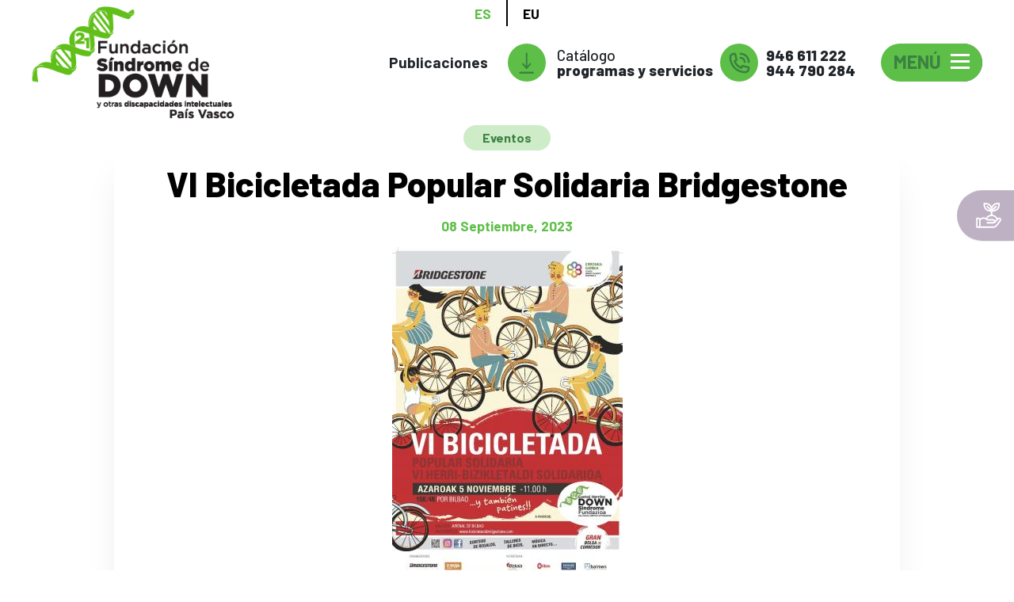

--- FILE ---
content_type: text/html; charset=UTF-8
request_url: https://www.downpv.org/es/actualidad/vi-bicicletada-popular-solidaria-bridgestone
body_size: 9546
content:
<!DOCTYPE html><html lang="es" dir="ltr" prefix="content: http://purl.org/rss/1.0/modules/content/ dc: http://purl.org/dc/terms/ foaf: http://xmlns.com/foaf/0.1/ og: http://ogp.me/ns# rdfs: http://www.w3.org/2000/01/rdf-schema# schema: http://schema.org/ sioc: http://rdfs.org/sioc/ns# sioct: http://rdfs.org/sioc/types# skos: http://www.w3.org/2004/02/skos/core# xsd: http://www.w3.org/2001/XMLSchema# "><head><meta charset="utf-8" /><script async src="https://www.googletagmanager.com/gtag/js?id=UA-37183749-1"></script><script>window.dataLayer = window.dataLayer || [];function gtag(){dataLayer.push(arguments)};gtag("js", new Date());gtag("config", "UA-37183749-1", {"groups":"default","anonymize_ip":true});</script><link rel="canonical" href="https://www.downpv.org/es/actualidad/vi-bicicletada-popular-solidaria-bridgestone" /><meta name="robots" content="index, follow" /><meta name="description" content="Como cada año Brigestone organiza la Bicicletada Popular Solidaria Brigestone, que este año se celebrará el día 5 de noviembre a las 11 AM.
Todo lo recaudado ese día lo donarán a la Fundación. Por lo que pedimos vuestra ayuda para darle la mayor difusión posible entre todas/os.
Las inscripciones se puede hacer en: www.bicicletadabridgestone.com
¡¡¡Os animamos a todos a participar dando pedaladas!!!
 " /><meta name="Generator" content="Drupal 8 (https://www.drupal.org)" /><meta name="MobileOptimized" content="width" /><meta name="HandheldFriendly" content="true" /><meta name="viewport" content="width=device-width, initial-scale=1.0" /><link rel="alternate" hreflang="es" href="https://www.downpv.org/es/actualidad/vi-bicicletada-popular-solidaria-bridgestone" /><link rel="alternate" hreflang="eu" href="https://www.downpv.org/eu/berriak/vi-bridgestone-herri-bizikletaldi-solidarioa" /><link rel="shortcut icon" href="/sites/default/files/favicon.ico" type="image/vnd.microsoft.icon" /><script>window.a2a_config=window.a2a_config||{};a2a_config.callbacks=[];a2a_config.overlays=[];a2a_config.templates={};</script><style>.a2a_svg, .a2a_count { border-radius:50% !important;    padding: 0.5rem!important; }</style><title>VI Bicicletada Popular Solidaria Bridgestone | Fundación Síndrome de Down y otras discapacidades intelectuales del País Vasco</title><link rel="stylesheet" media="all" href="/sites/default/files/css/css_a_plF6IC1BpS0WHqnz_VvUjEZp_TMFj4LenRtSfY46c.css" /><link rel="stylesheet" media="all" href="/sites/default/files/css/css_swQkMv-HB-1ikDK5YZJl40XC1uKRac0-idIzseei7eQ.css" /><link rel="stylesheet" media="all" href="https://fonts.googleapis.com/css?family=Barlow:200,500,700,800&amp;display=swap" /> <!--[if lte IE 8]><script src="/sites/default/files/js/js_VtafjXmRvoUgAzqzYTA3Wrjkx9wcWhjP0G4ZnnqRamA.js"></script><![endif]--></head><body class="path-node node--type-article"> <a href="#main-content" class="visually-hidden focusable"> Pasar al contenido principal </a><div class="dialog-off-canvas-main-canvas" data-off-canvas-main-canvas><div class="page"><div id="navbar-top"><div class="language-switcher-language-url block block--sindromededown-alternadordeidioma block-language block-language-blocklanguage-interface" role="navigation"><ul class="links nav"><li hreflang="es" data-drupal-link-system-path="node/874" class="nav-item is-active"><a href="/es/actualidad/vi-bicicletada-popular-solidaria-bridgestone" class="nav-link">ES</a></li><li hreflang="eu" data-drupal-link-system-path="node/874" class="nav-item"><a href="/eu/berriak/vi-bridgestone-herri-bizikletaldi-solidarioa" class="nav-link">EU</a></li></ul></div><div data-drupal-messages-fallback class="hidden"></div></div><nav id="navbar-principal" class="navbar justify-content-between navbar-light sticky-top bg-light"><div class="container container-nav"><div class="block-logo mr-auto"> <a class="logotipo" href="/es"> <img class="img-fluid" src="/themes/custom/sindromededown/assets/img/LOGO-SDOWN-es.png" alt="Logotipo Fundación Sindrome de Down" title="Fundación Sindrome de Down"> </a></div><div class="block block--menusecundario"><ul class="nav"><li class="nav-item "> <a href="/es/quienes-somos#publicaciones" class="menu-publicaciones nav-link Array" data-drupal-link-system-path="quienes-somos">Publicaciones</a></li></ul></div><div class="block block--bloquedecontacto block-bkm-sindromededown block-bkm-sindromededown-contacto-block"><div class="block-contacto row align-items-center"><div class="block-contacto-item" id="block-doc"> <span class="icono icono-descargar icono-catalogo"></span> <a href="/sites/default/files/documents/Down_catalogo_A5_programas%20MAR21_CAST_0.pdf" class="contacto-link contacto-documento" download="Down_catalogo_A5_programas MAR21_CAST_0.pdf" title="Catálogo programas y servicios"> <span class="txt"> Catálogo <b>programas y servicios</b> </span> </a></div><div class="block-contacto-item" id="block-tlf"> <span class="icono icono-tlf"></span><div class="contacto-telefono contacto-link "> <a href="tel:946 611 222" title="tel:946 611 222"> <span class="txt"><b>946 611 222</b></span> </a> <a href="tel:944 790 284" title="tel:944 790 284"> <span class="txt"><b>944 790 284</b></span> </a></div></div></div></div> <input type="checkbox" class="navigation__checkbox" id="navi-toggle" autocomplete="off"> <label for="navi-toggle" class="navigation__button navbar-toggle" data-toggle="collapse" data-target=".navbar-collapse" aria-controls="navbar-collapse" aria-expanded="false" aria-label="Toggle navigation"> <span class="navigation__icon-txt navbar-toggle-text">Menú</span> <span class="navigation__icon navbar-toggle-icon-bar"></span> </label><div class="navigation__background">&nbsp;</div><div class="navigation__nav"><div class="navigation__list"><div class="navigation__list-wrap"><div class="block block--sindromededown-mainnavigation"><ul class="nav navbar-nav"><li class="nav-item "> <a href="/es" class="nav-link" data-drupal-link-system-path="&lt;front&gt;">Inicio</a></li><li class="nav-item "> <a href="/es/quienes-somos" class="link-corporative nav-link Array" data-drupal-link-system-path="quienes-somos">¿Quiénes somos?</a></li><li class="nav-item "> <a href="/es/que-hacemos" class="link-corporative nav-link Array" data-drupal-link-system-path="que-hacemos">¿Qué hacemos?</a></li><li class="nav-item "> <a href="/es/como-puedes-colaborar" class="link-corporative nav-link Array" data-drupal-link-system-path="como-puedes-colaborar">¿Cómo puedes colaborar?</a></li><li class="nav-item "> <a href="/es/plan-estrategico-2025-27" class="nav-link" data-drupal-link-system-path="node/804">Plan Estratégico</a></li><li class="nav-item "> <a href="/es/plan-de-igualdad-2022" class="nav-link" data-drupal-link-system-path="node/806">Plan de igualdad</a></li><li class="nav-item "> <a href="/es/multimedia" class="nav-link" data-drupal-link-system-path="multimedia">Multimedia</a></li><li class="nav-item "> <a href="http://downpaisvasco.blogspot.com/" class="link-blog nav-link Array" target="_blank" title="Blog tiempo libre">Blog </a></li><li class="nav-item active "> <a href="/es/actualidad" class="nav-link" data-drupal-link-system-path="actualidad">Actualidad</a></li><li class="nav-item "> <a href="/es/contacto" class="nav-link" data-drupal-link-system-path="contacto">Contacto</a></li></ul></div><div id="enlaces-rrss"> <a href="https://www.facebook.com/Fundaci%C3%B3n-S%C3%ADndrome-de-Down-del-Pa%C3%ADs-Vasco-464628603583972/?ref=ts" target="_blank"> <img src="/themes/custom/sindromededown/assets/img/iconos/facebook.svg" alt="facebook" title="visitar página de facebook"> </a> <a href="https://twitter.com/fsdownpv" target="_blank"> <img src="/themes/custom/sindromededown/assets/img/iconos/twitter.svg" alt="twitter" title="visitar página de twitter"> </a> <a href="https://www.youtube.com/channel/UCIgIrlY9gMJIew54TX_k-WQ" target="_blank"> <img src="/themes/custom/sindromededown/assets/img/iconos/youtube.svg" alt="youtube" title="visitar página de youtube"> </a> <a href="https://www.instagram.com/fsdpv30/" target="_blank"> <img src="/themes/custom/sindromededown/assets/img/iconos/instagram.svg" alt="instagram" title="visitar página de instagram"> </a></div></div></div></div></div> </nav> <main><div class="page__content"><div class="container-fluid"><div class="block block--sindromededown-page-title block-core block-page-title-block"></div><div class="block block--sindromededown-content block-system block-system-main-block"><div class="row bs-1col"><div class="col-sm-12 bs-region bs-region--main"><div class="block-region-main"><div class="block block-ctools block-entity-viewnode"> <article data-history-node-id="874" role="article" about="/es/actualidad/vi-bicicletada-popular-solidaria-bridgestone" typeof="schema:Article" class="node node--promoted article article--default"> <span property="schema:name" content="VI Bicicletada Popular Solidaria Bridgestone" class="hidden"></span> <span property="schema:interactionCount" content="UserComments:0" class="hidden"></span><div class="container" id="wrap"><div class="article__tags"> <a href=/es/actualidad?tag=6#filter-tags class="badge badge-light"> Eventos </a></div><h1 class="article__title text-center"><span property="schema:name">VI Bicicletada Popular Solidaria Bridgestone</span></h1><div class="article__fecha"><div class="article__field-fecha-publicacion"><time datetime="2023-09-08T16:23:39Z">08 Septiembre, 2023</time></div></div><div class="article__content"><div class="article__field-image"><div class="field__item"> <img property="schema:image" src="/sites/default/files/styles/large/public/2023-09/N%2092.jpg?itok=zTHXrJpb" width="291" height="480" alt="VI Bicicletada Popular Solidaria Bridgestone" title="VI Bicicletada Popular Solidaria Bridgestone" typeof="foaf:Image" class="img-fluid" /></div></div><div class="article__compartir"> <span class="a2a_kit a2a_kit_size_32 addtoany_list" data-a2a-url="https://www.downpv.org/es/actualidad/vi-bicicletada-popular-solidaria-bridgestone" data-a2a-title="VI Bicicletada Popular Solidaria Bridgestone"><a class="a2a_button_facebook"></a><a class="a2a_button_twitter"></a><a class="a2a_button_whatsapp"></a><a class="a2a_button_telegram"></a><a class="a2a_dd addtoany_share" href="https://www.addtoany.com/share#url=https%3A%2F%2Fwww.downpv.org%2Fes%2Factualidad%2Fvi-bicicletada-popular-solidaria-bridgestone&amp;title=VI%20Bicicletada%20Popular%20Solidaria%20Bridgestone"></a></span></div><div class="article__body mb-4"><div property="schema:text" class="article__body"><p>Como cada año Brigestone organiza la Bicicletada Popular Solidaria Brigestone, que este año se celebrará el día 5 de noviembre a las 11 AM.</p><p>Todo lo recaudado ese día lo donarán a la Fundación. Por lo que pedimos vuestra ayuda para darle la mayor difusión posible entre todas/os.</p><p>Las inscripciones se puede hacer en: www.bicicletadabridgestone.com</p><p>¡¡¡Os animamos a todos a participar dando pedaladas!!!<br /> </p></div><div class="text-center"></div></div><div class="article_multimedia"></div></div></div></article></div><div class="views-element-container block block-views block-views-blocknoticias-noticias-relacionadas"><h2>Noticias relacionadas</h2><div class="contenedor"><div class="bloque-noticias-relacionadas row justify-content-center js-view-dom-id-ceaa3e5c0f7d64f7fd3b4a110db7e33b0ca5f1097e388e9ad7917d3bbfcb029e"><div class="box col-lg-3 col-md-6 col-sm-6"><div class="views-field views-field-nothing box-noticia"><div class="content-img"> <a href="/es/actualidad/premios-gainditu" hreflang="es"><img src="/sites/default/files/styles/noticias_miniatura/public/2025-10/PREMIOS%20GAINDITU.png?h=d73728dc&amp;itok=FKDwCHUL" width="450" height="450" alt="Premios Gainditu" title="Premios Gainditu" typeof="Image" class="img-fluid" /></a></div><div class="content-txt"><h3><a href="/es/actualidad/premios-gainditu" hreflang="es">Premios Gainditu</a></h3><div class="body">El 29 de octubre, acudimos a la cuarta edición de los Premios Gainditu para reconocer el trabajo de... <a href="https://www.downpv.org/es/actualidad/premios-gainditu" class="views-more-link">Leer más</a></div></div></div></div><div class="box col-lg-3 col-md-6 col-sm-6"><div class="views-field views-field-nothing box-noticia"><div class="content-img"> <a href="/es/actualidad/asi-vivimos-la-bicicletada-2025-en-santurce" hreflang="es"><img src="/sites/default/files/styles/noticias_miniatura/public/2025-06/N%2037.jpg?h=a1e1a043&amp;itok=wskVT2Lw" width="450" height="450" alt="¡Así vivimos la Bicicletada 2025 en Santurce! " title="¡Así vivimos la Bicicletada 2025 en Santurce! " typeof="Image" class="img-fluid" /></a></div><div class="content-txt"><h3><a href="/es/actualidad/asi-vivimos-la-bicicletada-2025-en-santurce" hreflang="es">¡Así vivimos la Bicicletada 2025 en Santurce! </a></h3><div class="body">El 8 de junio nos subimos a las bicis y salimos a pedalear por la inclusión, la visibilidad y la... <a href="https://www.downpv.org/es/actualidad/asi-vivimos-la-bicicletada-2025-en-santurce" class="views-more-link">Leer más</a></div></div></div></div><div class="box col-lg-3 col-md-6 col-sm-6"><div class="views-field views-field-nothing box-noticia"><div class="content-img"> <a href="/es/actualidad/cuando-el-talento-y-la-inclusion-se-dan-la-mano-el-resultado-es-pura-magia" hreflang="es"><img src="/sites/default/files/styles/noticias_miniatura/public/2025-05/N%2033.jpg?h=782c16b8&amp;itok=XKccoZHJ" width="450" height="450" alt="Cuando el talento y la inclusión se dan la mano, el resultado es pura magia" title="Cuando el talento y la inclusión se dan la mano, el resultado es pura magia" typeof="Image" class="img-fluid" /></a></div><div class="content-txt"><h3><a href="/es/actualidad/cuando-el-talento-y-la-inclusion-se-dan-la-mano-el-resultado-es-pura-magia" hreflang="es">Cuando el talento y la inclusión se dan la mano, el resultado es pura magia</a></h3><div class="body">El pasado fin de semana, Yorlenis Mabell, bailarina de la Fundación Síndrome de Down del País Vasco... <a href="https://www.downpv.org/es/actualidad/cuando-el-talento-y-la-inclusion-se-dan-la-mano-el-resultado-es-pura-magia" class="views-more-link">Leer más</a></div></div></div></div><div class="box col-lg-3 col-md-6 col-sm-6"><div class="views-field views-field-nothing box-noticia"><div class="content-img"> <a href="/es/actualidad/fin-de-semana-de-ritmo-y-talento" hreflang="es"><img src="/sites/default/files/styles/noticias_miniatura/public/2025-04/N%2025.jpg?h=404059e4&amp;itok=7BGHQEAO" width="450" height="450" alt=" ¡Fin de semana de ritmo y talento! " title=" ¡Fin de semana de ritmo y talento! " typeof="Image" class="img-fluid" /></a></div><div class="content-txt"><h3><a href="/es/actualidad/fin-de-semana-de-ritmo-y-talento" hreflang="es"> ¡Fin de semana de ritmo y talento! </a></h3><div class="body">Nuestros grupos de Baile Moderno brillaron en Galdakaodantz y Dantzatu, mostrando todo lo que... <a href="https://www.downpv.org/es/actualidad/fin-de-semana-de-ritmo-y-talento" class="views-more-link">Leer más</a></div></div></div></div></div></div></div><div class="block block--basic block-block-content block-block-contentb4f381db-146b-4fa1-b2b2-ea5598f0cbb7"><h2>Suscríbete a nuestra newsletter</h2><div class="basic__body"><p><span style="line-height:108%"><font face="Arial, serif">La forma más sencilla y rápida de estar al día sobre las actividades de la Fundación.</font></span></p></div></div><div class="block block-bkm-mc-newsletter block-bkm-mc-newsletter-subscription-block"><div id="bkm_mc_newsletter_subscribe_form-wrapper"><form class="bkm-mc-newsletter-subscribe-form" data-drupal-selector="bkm-mc-newsletter-subscribe-form" action="/es/actualidad/vi-bicicletada-popular-solidaria-bridgestone" method="post" id="bkm-mc-newsletter-subscribe-form" accept-charset="UTF-8"><div class="js-form-item form-item js-form-type-textfield form-item-mc-name js-form-item-mc-name form-group"> <label for="edit-mc-name" class="js-form-required form-required">Nombre</label> <input placeholder="Nombre" data-drupal-selector="edit-mc-name" type="text" id="edit-mc-name" name="mc_name" value="" size="60" maxlength="128" class="required form-control" required="required" aria-required="true" /></div><div class="js-form-item form-item js-form-type-email form-item-mc-email js-form-item-mc-email form-group"> <label for="edit-mc-email" class="js-form-required form-required">Correo electrónico</label> <input placeholder="direccion@email.com" data-drupal-selector="edit-mc-email" type="email" id="edit-mc-email" name="mc_email" value="" size="60" maxlength="254" class="form-email required form-control" required="required" aria-required="true" /></div><div class="js-form-item form-item js-form-type-checkbox form-item-mc-privacy js-form-item-mc-privacy form-check"> <input data-drupal-selector="edit-mc-privacy" type="checkbox" id="edit-mc-privacy" name="mc_privacy" value="1" class="form-checkbox required form-check-input" required="required" aria-required="true" /> <label class="form-check-label option js-form-required form-required" for="edit-mc-privacy">He leído y acepto la <a href="/es/politicas-de-privacidad" target="_blank">política de privacidad</a></label></div> <input data-drupal-selector="edit-mc-submit-" type="submit" id="edit-mc-submit-" name="op" value="Suscribirse" class="button js-form-submit form-submit btn btn-primary" /> <input autocomplete="off" data-drupal-selector="form-tfkyuknhzdwc3dorirr3tv33wtaw4piprtnvxnpkc2w" type="hidden" name="form_build_id" value="form-tfkYUkNHZdWc3DOriRR3TV33WTaw4PIPRtnVXnpkc2w" class="form-control" /> <input data-drupal-selector="edit-bkm-mc-newsletter-subscribe-form" type="hidden" name="form_id" value="bkm_mc_newsletter_subscribe_form" class="form-control" /></form></div></div></div></div></div></div><div class="block block--bkmcookiesui block-bkm-cookies block-bkm-cookies-ui-block"><div id="cookiesjsr"></div></div></div></div> </main> <footer id="footer" class="page__footer"><div class="container"><div id="footer-top" class="row navbar justify-content-center"><div class="block block--sindromededown-mainnavigation"><ul class="nav navbar-nav"><li class="nav-item "> <a href="/es" class="nav-link" data-drupal-link-system-path="&lt;front&gt;">Inicio</a></li><li class="nav-item "> <a href="/es/quienes-somos" class="link-corporative nav-link Array" data-drupal-link-system-path="quienes-somos">¿Quiénes somos?</a></li><li class="nav-item "> <a href="/es/que-hacemos" class="link-corporative nav-link Array" data-drupal-link-system-path="que-hacemos">¿Qué hacemos?</a></li><li class="nav-item "> <a href="/es/como-puedes-colaborar" class="link-corporative nav-link Array" data-drupal-link-system-path="como-puedes-colaborar">¿Cómo puedes colaborar?</a></li><li class="nav-item "> <a href="/es/plan-estrategico-2025-27" class="nav-link" data-drupal-link-system-path="node/804">Plan Estratégico</a></li><li class="nav-item "> <a href="/es/plan-de-igualdad-2022" class="nav-link" data-drupal-link-system-path="node/806">Plan de igualdad</a></li><li class="nav-item "> <a href="/es/multimedia" class="nav-link" data-drupal-link-system-path="multimedia">Multimedia</a></li><li class="nav-item "> <a href="http://downpaisvasco.blogspot.com/" class="link-blog nav-link Array" target="_blank" title="Blog tiempo libre">Blog </a></li><li class="nav-item active "> <a href="/es/actualidad" class="nav-link" data-drupal-link-system-path="actualidad">Actualidad</a></li><li class="nav-item "> <a href="/es/contacto" class="nav-link" data-drupal-link-system-path="contacto">Contacto</a></li></ul></div></div><div id="footer-bottom" class="row justify-content-between align-items-center"><div class="col-sm-2"><div class="block-logo mb-4 text-center"> <a class="logotipo" href="/es"> <img class="img-fluid" src="/themes/custom/sindromededown/assets/img/LOGO-SDOWN-es.png" alt="Logotipo Fundación Sindrome de Down" title="Fundación Sindrome de Down"> </a></div></div><div class="col-sm-8"><div id="enlaces-rrss"> <a href="https://www.facebook.com/Fundaci%C3%B3n-S%C3%ADndrome-de-Down-del-Pa%C3%ADs-Vasco-464628603583972/?ref=ts" target="_blank"> <img src="/themes/custom/sindromededown/assets/img/iconos/facebook.svg" alt="facebook" title="visitar página de facebook"> </a> <a href="https://twitter.com/fsdownpv" target="_blank"> <img src="/themes/custom/sindromededown/assets/img/iconos/twitter.svg" alt="twitter" title="visitar página de twitter"> </a> <a href="https://www.youtube.com/channel/UCIgIrlY9gMJIew54TX_k-WQ" target="_blank"> <img src="/themes/custom/sindromededown/assets/img/iconos/youtube.svg" alt="youtube" title="visitar página de youtube"> </a> <a href="https://www.instagram.com/fsdpv30/" target="_blank"> <img src="/themes/custom/sindromededown/assets/img/iconos/instagram.svg" alt="instagram" title="visitar página de instagram"> </a></div><div class="block block--sindromededown-footer"><ul class="nav"><li class="nav-item "> <a href="/es/politica-de-cookies" class="nav-link" data-drupal-link-system-path="politica-de-cookies">Política de cookies</a></li><li class="nav-item "> <a href="/es/politicas-de-privacidad" class="nav-link" data-drupal-link-system-path="politicas-de-privacidad">Políticas de privacidad </a></li><li class="nav-item "> <a href="https://www.bikuma.com" class="nav-link">powered by Bikuma</a></li></ul></div></div><div class="col-sm-2"><div class="block block--basic block--downespanalogotipo block-block-content block-block-content7b271cb5-9edb-4d09-bad4-1d83512977cc"><div class="basic__body"><p><a href="https://www.sindromedown.net/" target="_black"><img class="img-fluid" src="/themes/custom/sindromededown/assets/img/logotipo_downEspana.jpeg" width="200" /></a></p></div></div></div></div></div> </footer></div><div class="block block--popupparalasdonaciones block-bkm-sindromededown block-bkm-sindromededown-popup-donacion-block"><div class="popup-donar popup-donar-close"> <button class="button-donar button-donar-closed" title="Dona ahora"><span class="button-donar-content">Donar ahora</span></button><div class="content-popup"><h4 class="titulo-popup">Dona ahora</h4><div id="donar-popup-form-wrapper"><form class="donar-popup-form" data-drupal-selector="donar-popup-form" action="/es/actualidad/vi-bicicletada-popular-solidaria-bridgestone" method="post" id="donar-popup-form" accept-charset="UTF-8"><div class="js-form-item form-item js-form-type-number form-item-cantidad js-form-item-cantidad form-group"> <label for="edit-cantidad" class="js-form-required form-required">Cantidad</label> <input data-drupal-selector="edit-cantidad" type="number" id="edit-cantidad" name="cantidad" value="" step="1" min="1" class="form-number required form-control" required="required" aria-required="true" /> <span class="field-suffix">€</span></div><fieldset data-drupal-selector="edit-metodo" id="edit-metodo--wrapper" class="fieldgroup form-composite required js-form-item form-item js-form-wrapper form-wrapper card mb-3" required="required" aria-required="true"><div class="card-header"><legend class="m-0"> <span class="fieldset-legend js-form-required form-required">Método de pago</span></legend></div><div class="card-body fieldset-wrapper"><div id="edit-metodo" class="form-radios"><div class="js-form-item form-item js-form-type-radio form-item-metodo js-form-item-metodo form-check"> <input data-drupal-selector="edit-metodo-paypal" type="radio" id="edit-metodo-paypal" name="metodo" value="paypal" class="form-radio form-check-input" /> <label class="form-check-label option" for="edit-metodo-paypal">PayPal</label></div><div class="js-form-item form-item js-form-type-radio form-item-metodo js-form-item-metodo form-check"> <input data-drupal-selector="edit-metodo-redsys" type="radio" id="edit-metodo-redsys" name="metodo" value="redsys" class="form-radio form-check-input" /> <label class="form-check-label option" for="edit-metodo-redsys">Tarjeta</label></div><div class="js-form-item form-item js-form-type-radio form-item-metodo js-form-item-metodo form-check"> <input data-drupal-selector="edit-metodo-bizum" type="radio" id="edit-metodo-bizum" name="metodo" value="bizum" class="form-radio form-check-input" /> <label class="form-check-label option" for="edit-metodo-bizum">Bizum</label></div></div></div></fieldset> <input data-drupal-selector="edit-submit" type="submit" id="edit-submit" name="op" value="Donar" class="button js-form-submit form-submit btn btn-primary" /> <input autocomplete="off" data-drupal-selector="form-rwwqlznbbntslu5qepxmuo3nysbgia34lfh6ce4ctf8" type="hidden" name="form_build_id" value="form-rwWQLZNBBNtsLu5qepXmUO3nYSbgiA34lFH6cE4CTf8" class="form-control" /> <input data-drupal-selector="edit-donar-popup-form" type="hidden" name="form_id" value="donar-popup-form" class="form-control" /></form></div></div></div></div></div><script type="application/json" data-drupal-selector="drupal-settings-json">{"path":{"baseUrl":"\/","scriptPath":null,"pathPrefix":"es\/","currentPath":"node\/874","currentPathIsAdmin":false,"isFront":false,"currentLanguage":"es"},"pluralDelimiter":"\u0003","suppressDeprecationErrors":true,"ajaxPageState":{"libraries":"addtoany\/addtoany,back_to_top\/back_to_top_icon,back_to_top\/back_to_top_js,bkm_sindromededown\/popup-donaciones,cookies\/cookiesjsr.cdn,cookies\/cookiesjsr.styles,core\/html5shiv,google_analytics\/google_analytics,quicklink\/quicklink,quicklink\/quicklink_init,quicklink\/quicklink_polyfill,radix\/bootstrap,radix\/navbar,radix\/style,sindromededown\/style,system\/base,views\/views.ajax,views\/views.module","theme":"sindromededown","theme_token":null},"ajaxTrustedUrl":{"form_action_p_pvdeGsVG5zNF_XLGPTvYSKCf43t8qZYSwcfZl2uzM":true,"\/es\/actualidad\/vi-bicicletada-popular-solidaria-bridgestone?ajax_form=1":true},"back_to_top":{"back_to_top_button_trigger":100,"back_to_top_prevent_on_mobile":true,"back_to_top_prevent_in_admin":false,"back_to_top_button_type":"image","back_to_top_button_text":"Volver arriba"},"google_analytics":{"account":"UA-37183749-1","trackOutbound":true,"trackMailto":true,"trackDownload":true,"trackDownloadExtensions":"7z|aac|arc|arj|asf|asx|avi|bin|csv|doc(x|m)?|dot(x|m)?|exe|flv|gif|gz|gzip|hqx|jar|jpe?g|js|mp(2|3|4|e?g)|mov(ie)?|msi|msp|pdf|phps|png|ppt(x|m)?|pot(x|m)?|pps(x|m)?|ppam|sld(x|m)?|thmx|qtm?|ra(m|r)?|sea|sit|tar|tgz|torrent|txt|wav|wma|wmv|wpd|xls(x|m|b)?|xlt(x|m)|xlam|xml|z|zip"},"ajax":{"edit-submit":{"wrapper":"donar-popup-form-wrapper","callback":[{},"formCallback"],"method":"html","event":"mousedown","keypress":true,"prevent":"click","url":"\/es\/actualidad\/vi-bicicletada-popular-solidaria-bridgestone?ajax_form=1","dialogType":"ajax","submit":{"_triggering_element_name":"op","_triggering_element_value":"Donar"}},"edit-mc-submit-":{"wrapper":"bkm_mc_newsletter_subscribe_form-wrapper","callback":"::formCallback","event":"mousedown","keypress":true,"prevent":"click","url":"\/es\/actualidad\/vi-bicicletada-popular-solidaria-bridgestone?ajax_form=1","dialogType":"ajax","submit":{"_triggering_element_name":"op","_triggering_element_value":"Suscribirse"}}},"cookiesjsr":{"config":{"cookie":{"name":"cookiesjsr","expires":31536000000,"domain":"","sameSite":"Lax","secure":false},"library":{"libBasePath":"https:\/\/cdn.jsdelivr.net\/gh\/jfeltkamp\/cookiesjsr@1\/dist","libPath":"https:\/\/cdn.jsdelivr.net\/gh\/jfeltkamp\/cookiesjsr@1\/dist\/cookiesjsr.min.js","scrollLimit":1},"callback":{"method":"post","url":"\/es\/cookies\/consent\/callback.json","headers":[]},"interface":{"openSettingsHash":"#editCookieSettings","showDenyAll":false,"settingsAsLink":false,"availableLangs":["es","eu"],"defaultLang":"es","groupConsent":true,"cookieDocs":true}},"services":{"default":{"id":"default","services":[{"key":"base","type":"default","name":"Cookies necesarias","info":null,"uri":"\/cookie-info","needConsent":false}],"weight":1},"tracking":{"id":"tracking","services":[{"key":"analytics","type":"tracking","name":"Google Analytics","info":null,"uri":"https:\/\/support.google.com\/analytics\/answer\/6004245","needConsent":true},{"key":"bkm_recaptcha","type":"tracking","name":"reCAPTCHA","info":null,"uri":"https:\/\/policies.google.com\/privacy","needConsent":true}],"weight":10},"performance":{"id":"performance","services":[{"key":"gtag","type":"performance","name":"Google Tag Manager","info":null,"uri":"https:\/\/policies.google.com\/privacy","needConsent":true}],"weight":30},"video":{"id":"video","services":[{"key":"video","type":"video","name":"Video provided by YouTube, Vimeo","info":null,"uri":"https:\/\/policies.google.com\/privacy","needConsent":true}],"weight":40}},"translation":{"langcode":"es","default_langcode":"en","bannerText":"Usamos una serie de cookies propias y de terceros en las p\u00e1ginas de este sitio web: Cookies esenciales, que son necesarias para el correcto uso de la web; cookies funcionales, que aportan una facilidad de uso al navegar por la p\u00e1gina; cookies de rendimiento, que empleamos para generar datos de de agregaci\u00f3n sobre el uso web y estad\u00edsticas; y cookies de marketing, que son empleadas para mostrar contenido relevante y publicidad. Si elige \u0022ACEPTAR TODAS\u0022, usted da su consentimiento para el uso de todas las cookies. Puede aceptar o rechazar individualmente los tipos de cookies y retirar su consentimiento en el futuro en cualquier momento bajo la opci\u00f3n de \u0022Configuraci\u00f3n\u0022.","privacyPolicy":"Pol\u00edtica de privacidad","privacyUri":"\/es\/politicas-de-privacidad","imprint":"","imprintUri":"","cookieDocs":"Pol\u00edtica de Cookies","cookieDocsUri":"\/es\/politica-de-cookies","denyAll":"Denegar todo","settings":"Configuraci\u00f3n de cookies","acceptAll":"Aceptar todas","allowAll":"Aceptar todas","cookieSettings":"Configuraci\u00f3n de cookies","close":"Cerrar","officialWebsite":"Ver sitio web oficial","requiredCookies":"Cookies necesarias","readMore":"Leer m\u00e1s","allowed":"permitido","denied":"rechazado","alwaysActive":"Siempre activo","settingsAllServices":"Configuraci\u00f3n de todos los servicios","saveSettings":"Guardar","credit":"","_core":{"default_config_hash":"X8VxTkyAAEb9q-EhYz30-BkJ9Ftv5-u1H7BXLXHQe1o"},"default":{"title":"\u00bfQu\u00e9 son las cookies?","details":"Las cookies son peque\u00f1os archivos de texto que su navegador coloca en su dispositivo para almacenar cierta informaci\u00f3n. Al utilizar la informaci\u00f3n que se almacena y devuelve, un sitio web puede reconocer que usted ha accedido y visitado anteriormente utilizando el navegador de su dispositivo final. Utilizamos esta informaci\u00f3n para organizar y mostrar el sitio web de manera \u00f3ptima de acuerdo con sus preferencias. Dentro de este proceso, solo se identifica la cookie en su dispositivo. Los datos personales solo se almacenan con su consentimiento expreso o cuando sea absolutamente necesario para permitir el uso del servicio proporcionado por nosotros y al que usted accede."},"tracking":{"title":" Cookies de rastreo","details":"Las cookies de marketing provienen de empresas de publicidad externas (\u0022cookies de terceros\u0022) y se utilizan para recopilar informaci\u00f3n sobre los sitios web visitados por el usuario. El prop\u00f3sito de esto es crear y mostrar contenido y publicidad orientados al grupo objetivo para el usuario."},"performance":{"title":"Cookies de rendimiento","details":"Las cookies de rendimiento recopilan informaci\u00f3n agregada sobre c\u00f3mo se utiliza nuestro sitio web. El prop\u00f3sito de esto es mejorar su atractivo, contenido y funcionalidad. Estas cookies nos ayudan a determinar si, con qu\u00e9 frecuencia y durante cu\u00e1nto tiempo se accede a subp\u00e1ginas particulares de nuestro sitio web y en qu\u00e9 contenido est\u00e1n particularmente interesados \u200b\u200blos usuarios. T\u00e9rminos de b\u00fasqueda, pa\u00eds, regi\u00f3n y (cuando corresponda) la ciudad desde la que se encuentra el sitio web. Tambi\u00e9n se registran los accesos, as\u00ed como la proporci\u00f3n de dispositivos m\u00f3viles que se utilizan para acceder al sitio web. Usamos esta informaci\u00f3n para compilar informes estad\u00edsticos que nos ayudan a adaptar el contenido de nuestro sitio web a sus necesidades y optimizar nuestra oferta."},"video":{"title":"V\u00eddeo","details":"Los servicios para compartir videos ayudan a agregar medios enriquecidos en el sitio y aumentar su visibilidad."}}},"views":{"ajax_path":"\/es\/views\/ajax","ajaxViews":{"views_dom_id:ceaa3e5c0f7d64f7fd3b4a110db7e33b0ca5f1097e388e9ad7917d3bbfcb029e":{"view_name":"noticias","view_display_id":"noticias_relacionadas","view_args":"874\/6","view_path":"\/node\/874","view_base_path":null,"view_dom_id":"ceaa3e5c0f7d64f7fd3b4a110db7e33b0ca5f1097e388e9ad7917d3bbfcb029e","pager_element":0}}},"quicklink":{"admin_link_container_patterns":["#block-local-tasks-block a",".block-local-tasks-block a","#drupal-off-canvas a","#toolbar-administration a"],"ignore_admin_paths":true,"ignore_ajax_links":true,"ignore_file_ext":true,"debug":false,"url_patterns_to_ignore":["user\/logout","#","\/admin","\/edit"]},"user":{"uid":0,"permissionsHash":"40bcaa6ac49fee9256eab66a725d5fba2ec77f0c71f3147e1de1b7ee6274f9d3"}}</script><script src="https://polyfill.io/v3/polyfill.min.js?features=IntersectionObserver%2CIntersectionObserverEntry%2CURL%2CObject.assign%2CArray.from%2CArray.prototype.includes%2CString.prototype.includes%2CElement.prototype.matches%2CPromise%2CPromise.prototype.finally"></script><script src="/sites/default/files/js/js_c8LbWbHV1txem3q8oAzuadnL-HiBShaQH_WRviNqT_g.js"></script><script src="https://unpkg.com/quicklink@1.0.1/dist/quicklink.umd.js"></script><script src="/sites/default/files/js/js_rrqVVO2duqcYTMEWXMy4zHhAKJ4u1k1K5kK5nOT0d_g.js"></script><script src="https://static.addtoany.com/menu/page.js" async></script><script src="/sites/default/files/js/js_Mxh1SlHoQI8L9tIK_gbKBKLa1jszQkTo_DafgmAh_wE.js"></script><script src="/modules/contrib/cookies/js/cookiesjsr.conf.js?v=8.9.20"></script><script src="https://cdn.jsdelivr.net/gh/jfeltkamp/cookiesjsr@1/dist/cookiesjsr-preloader.min.js" defer></script><script src="/sites/default/files/js/js_xslg56qq77YkK7fXXHEz5iFCdv4IlS_aODSmAQZCWKU.js"></script></body></html>

--- FILE ---
content_type: text/css
request_url: https://www.downpv.org/sites/default/files/css/css_swQkMv-HB-1ikDK5YZJl40XC1uKRac0-idIzseei7eQ.css
body_size: 83077
content:
.navbar .form-inline .form-actions{display:none;}.toolbar-oriented .toolbar-bar{z-index:1200;}.toolbar-horizontal .toolbar-menu.nav{float:left;}fieldset.card legend{font-size:1rem;}.form-check{margin-bottom:1rem;}.form-radios .form-check,.form-checkboxes .form-check{margin-bottom:0;}.forum__last-reply{width:20%;}.forum-list__forum{width:60%;}#drupal-off-canvas{-webkit-box-sizing:initial;box-sizing:initial;}
@media print{*,:after,:before{text-shadow:none!important;box-shadow:none!important}a:not(.btn){text-decoration:underline}abbr[title]:after{content:" (" attr(title) ")"}pre{white-space:pre-wrap!important}blockquote,pre{border:1px solid #adb5bd;page-break-inside:avoid}thead{display:table-header-group}img,tr{page-break-inside:avoid}h2,h3,p{orphans:3;widows:3}h2,h3{page-break-after:avoid}@page{size:a3}.block-views-blocknoticias-noticias-relacionadas .bloque-noticias-relacionadas,.block-views-blockpatronato-block-patronato .contenedor,.block-views-blockprogramas-programas-listado,.block-views-blockprogramas-programas-listado-all,.block-views-blockprogramas-programas-relacionados .contenedor,.block-views-blockvideos-de-programas-bloque-videos-programas .dot.flickity,.container,.node--type-colaborar .block-views-blockproductos-block-listado-productos .productos-group,.path-actualidad .block-views-blocknoticias-noticias-listado,[class*=block-views-blockcolaborar-que-puedes-hacer-tu] .contenedor,[class*=block-views-blocktestimononios-testimonios-] .contenedor,[class*=por_rangos-] .paragraph--type--video .video__field-video,body{min-width:1200px!important}.navbar{display:none}.badge{border:1px solid #000}.table{border-collapse:collapse!important}.table td,.table th{background-color:#fff!important}.table-bordered td,.table-bordered th{border:1px solid #dee2e6!important}.table-dark{color:inherit}.table-dark tbody+tbody,.table-dark td,.table-dark th,.table-dark thead th{border-color:#dee2e6}.table .thead-dark th{color:inherit;border-color:#dee2e6}}*,:after,:before{box-sizing:border-box}html{font-family:sans-serif;line-height:1.15;-webkit-text-size-adjust:100%;-webkit-tap-highlight-color:rgba(0,0,0,0)}article,aside,figcaption,figure,footer,header,hgroup,main,nav,section{display:block}body{margin:0;font-family:Barlow,sans-serif;font-size:1.1rem;font-weight:400;line-height:1.3;color:#212529;text-align:left;background-color:#fff}[tabindex="-1"]:focus{outline:0!important}hr{box-sizing:content-box;height:0;overflow:visible}h1,h2,h3,h4,h5,h6{margin-top:0;margin-bottom:2rem}p{margin-top:0;margin-bottom:1rem}abbr[data-original-title],abbr[title]{text-decoration:underline;-webkit-text-decoration:underline dotted;text-decoration:underline dotted;cursor:help;border-bottom:0;-webkit-text-decoration-skip-ink:none;text-decoration-skip-ink:none}address{font-style:normal;line-height:inherit}address,dl,ol,ul{margin-bottom:1rem}dl,ol,ul{margin-top:0}ol ol,ol ul,ul ol,ul ul{margin-bottom:0}dt{font-weight:700}dd{margin-bottom:.5rem;margin-left:0}blockquote{margin:0 0 1rem}b,strong{font-weight:800}small{font-size:80%}sub,sup{position:relative;font-size:75%;line-height:0;vertical-align:baseline}sub{bottom:-.25em}sup{top:-.5em}a{color:#5ebf48;text-decoration:none;background-color:transparent}a:hover{color:#418a30;text-decoration:underline}a:not([href]):not([tabindex]),a:not([href]):not([tabindex]):focus,a:not([href]):not([tabindex]):hover{color:inherit;text-decoration:none}a:not([href]):not([tabindex]):focus{outline:0}code,kbd,pre,samp{font-family:SFMono-Regular,Menlo,Monaco,Consolas,Liberation Mono,Courier New,monospace;font-size:1em}pre{margin-top:0;margin-bottom:1rem;overflow:auto}figure{margin:0 0 1rem}img{border-style:none}img,svg{vertical-align:middle}svg{overflow:hidden}table{border-collapse:collapse}caption{padding-top:.75rem;padding-bottom:.75rem;color:#6c757d;text-align:left;caption-side:bottom}th{text-align:inherit}label{display:inline-block;margin-bottom:.5rem}button{border-radius:0}button:focus{outline:1px dotted;outline:5px auto -webkit-focus-ring-color}button,input,optgroup,select,textarea{margin:0;font-family:inherit;font-size:inherit;line-height:inherit}button,input{overflow:visible}button,select{text-transform:none}select{word-wrap:normal}[type=button],[type=reset],[type=submit],button{-webkit-appearance:button}[type=button]:not(:disabled),[type=reset]:not(:disabled),[type=submit]:not(:disabled),button:not(:disabled){cursor:pointer}[type=button]::-moz-focus-inner,[type=reset]::-moz-focus-inner,[type=submit]::-moz-focus-inner,button::-moz-focus-inner{padding:0;border-style:none}input[type=checkbox],input[type=radio]{box-sizing:border-box;padding:0}input[type=date],input[type=datetime-local],input[type=month],input[type=time]{-webkit-appearance:listbox}textarea{overflow:auto;resize:vertical}fieldset{min-width:0;padding:0;margin:0;border:0}legend{display:block;width:100%;max-width:100%;padding:0;margin-bottom:.5rem;font-size:1.5rem;line-height:inherit;color:inherit;white-space:normal}progress{vertical-align:baseline}[type=number]::-webkit-inner-spin-button,[type=number]::-webkit-outer-spin-button{height:auto}[type=search]{outline-offset:-2px;-webkit-appearance:none}[type=search]::-webkit-search-decoration{-webkit-appearance:none}::-webkit-file-upload-button{font:inherit;-webkit-appearance:button}output{display:inline-block}summary{display:list-item;cursor:pointer}template{display:none}[hidden]{display:none!important}.h1,.h2,.h3,.h4,.h5,.h6,h1,h2,h3,h4,h5,h6{margin-bottom:2rem;font-weight:700;line-height:1.2}.h1,h1{font-size:2.75rem}.h2,h2{font-size:2.2rem}.h3,h3{font-size:1.925rem}.h4,h4{font-size:1.65rem}.h5,h5{font-size:1.375rem}.h6,h6{font-size:1.1rem}.lead{font-size:1.375rem;font-weight:300}.display-1{font-size:6rem}.display-1,.display-2{font-weight:300;line-height:1.2}.display-2{font-size:5.5rem}.display-3{font-size:4.5rem;font-weight:300;line-height:1.2}.display-4{font-size:2.6rem;font-weight:800;line-height:1.2}hr{margin-top:1rem;margin-bottom:1rem;border:0;border-top:1px solid rgba(0,0,0,.1)}.small,small{font-size:80%;font-weight:400}.mark,mark{padding:.2em;background-color:#fcf8e3}.list-inline,.list-unstyled{padding-left:0;list-style:none}.list-inline-item{display:inline-block}.list-inline-item:not(:last-child){margin-right:.5rem}.initialism{font-size:90%;text-transform:uppercase}.blockquote{margin-bottom:1rem;font-size:1.375rem}.blockquote-footer{display:block;font-size:80%;color:#6c757d}.blockquote-footer:before{content:"\2014\A0"}.img-fluid,.img-thumbnail{max-width:100%;height:auto}.img-thumbnail{padding:.25rem;background-color:#fff;border:1px solid #dee2e6;border-radius:3rem;box-shadow:0 1px 2px rgba(0,0,0,.075)}.figure{display:inline-block}.figure-img{margin-bottom:.5rem;line-height:1}.figure-caption{font-size:90%;color:#6c757d}code{font-size:87.5%;color:#f9cbce;word-break:break-word}a>code{color:inherit}kbd{padding:.2rem .4rem;font-size:87.5%;color:#fff;background-color:#212529;border-radius:.5rem;box-shadow:inset 0 -.1rem 0 rgba(0,0,0,.25)}kbd kbd{padding:0;font-size:100%;font-weight:700;box-shadow:none}pre{display:block;font-size:87.5%;color:#212529}pre code{font-size:inherit;color:inherit;word-break:normal}.pre-scrollable{max-height:340px;overflow-y:scroll}.block-views-blocknoticias-noticias-relacionadas .bloque-noticias-relacionadas,.block-views-blockpatronato-block-patronato .contenedor,.block-views-blockprogramas-programas-listado,.block-views-blockprogramas-programas-listado-all,.block-views-blockprogramas-programas-relacionados .contenedor,.block-views-blockvideos-de-programas-bloque-videos-programas .dot.flickity,.container,.node--type-colaborar .block-views-blockproductos-block-listado-productos .productos-group,.path-actualidad .block-views-blocknoticias-noticias-listado,[class*=block-views-blockcolaborar-que-puedes-hacer-tu] .contenedor,[class*=block-views-blocktestimononios-testimonios-] .contenedor,[class*=por_rangos-] .paragraph--type--video .video__field-video{width:100%;padding-right:15px;padding-left:15px;margin-right:auto;margin-left:auto}@media (min-width:576px){.block-views-blocknoticias-noticias-relacionadas .bloque-noticias-relacionadas,.block-views-blockpatronato-block-patronato .contenedor,.block-views-blockprogramas-programas-listado,.block-views-blockprogramas-programas-listado-all,.block-views-blockprogramas-programas-relacionados .contenedor,.block-views-blockvideos-de-programas-bloque-videos-programas .dot.flickity,.container,.node--type-colaborar .block-views-blockproductos-block-listado-productos .productos-group,.path-actualidad .block-views-blocknoticias-noticias-listado,[class*=block-views-blockcolaborar-que-puedes-hacer-tu] .contenedor,[class*=block-views-blocktestimononios-testimonios-] .contenedor,[class*=por_rangos-] .paragraph--type--video .video__field-video{max-width:100%}}@media (min-width:768px){.block-views-blocknoticias-noticias-relacionadas .bloque-noticias-relacionadas,.block-views-blockpatronato-block-patronato .contenedor,.block-views-blockprogramas-programas-listado,.block-views-blockprogramas-programas-listado-all,.block-views-blockprogramas-programas-relacionados .contenedor,.block-views-blockvideos-de-programas-bloque-videos-programas .dot.flickity,.container,.node--type-colaborar .block-views-blockproductos-block-listado-productos .productos-group,.path-actualidad .block-views-blocknoticias-noticias-listado,[class*=block-views-blockcolaborar-que-puedes-hacer-tu] .contenedor,[class*=block-views-blocktestimononios-testimonios-] .contenedor,[class*=por_rangos-] .paragraph--type--video .video__field-video{max-width:100%}}@media (min-width:1200px){.block-views-blocknoticias-noticias-relacionadas .bloque-noticias-relacionadas,.block-views-blockpatronato-block-patronato .contenedor,.block-views-blockprogramas-programas-listado,.block-views-blockprogramas-programas-listado-all,.block-views-blockprogramas-programas-relacionados .contenedor,.block-views-blockvideos-de-programas-bloque-videos-programas .dot.flickity,.container,.node--type-colaborar .block-views-blockproductos-block-listado-productos .productos-group,.path-actualidad .block-views-blocknoticias-noticias-listado,[class*=block-views-blockcolaborar-que-puedes-hacer-tu] .contenedor,[class*=block-views-blocktestimononios-testimonios-] .contenedor,[class*=por_rangos-] .paragraph--type--video .video__field-video{max-width:1200px}}@media (min-width:1400px){.block-views-blocknoticias-noticias-relacionadas .bloque-noticias-relacionadas,.block-views-blockpatronato-block-patronato .contenedor,.block-views-blockprogramas-programas-listado,.block-views-blockprogramas-programas-listado-all,.block-views-blockprogramas-programas-relacionados .contenedor,.block-views-blockvideos-de-programas-bloque-videos-programas .dot.flickity,.container,.node--type-colaborar .block-views-blockproductos-block-listado-productos .productos-group,.path-actualidad .block-views-blocknoticias-noticias-listado,[class*=block-views-blockcolaborar-que-puedes-hacer-tu] .contenedor,[class*=block-views-blocktestimononios-testimonios-] .contenedor,[class*=por_rangos-] .paragraph--type--video .video__field-video{max-width:1400px}}.container-fluid{width:100%;padding-right:15px;padding-left:15px;margin-right:auto;margin-left:auto}#cookiesjsr .cookiesjsr-banner,.block-bkm-mc-newsletter-subscription-block form,.bloque-galeria-img .galeria__field-image,.bloque-galeria-img .galeria__field-videos-multimedia,.bloque-galeria-video .galeria__field-image,.bloque-galeria-video .galeria__field-videos-multimedia,.bloque-ultimas-noticias,.node--type-planes .block--sindromededown-content,.path-contacto .page__content .block--sindromededown-content,.path-que-hacemos .block--sindromededown-content,.path-quienes-somos .page__content .block--sindromededown-content,.row,[class*=block-views-blockcolaborar-que-puedes-hacer-tu],[class*=block-views-blocktestimononios-testimonios-],[class*=por_rangos-] .paragraph--type--video{display:flex;flex-wrap:wrap;margin-right:-15px;margin-left:-15px}.no-gutters{margin-right:0;margin-left:0}.no-gutters>.col,.no-gutters>[class*=col-]{padding-right:0;padding-left:0}#bloque-banner-3 .rango,#cookiesjsr .cookiesjsr-banner--action,#cookiesjsr .cookiesjsr-banner--info,.block-bkm-mc-newsletter-subscription-block .form-item-mc-email,.block-bkm-mc-newsletter-subscription-block .form-item-mc-name,.block-bkm-mc-newsletter-subscription-block .form-item-mc-privacy,.block-views-blockdestacado-fullview-block-home .bloque-texto-content,.bloque-galeria-img .galeria__field-image>.field__item,.bloque-galeria-img .galeria__field-videos-multimedia>.field__item,.bloque-galeria-video .galeria__field-image>.field__item,.bloque-galeria-video .galeria__field-videos-multimedia>.field__item,.bloque-programas footer,.bloque-ultimas-noticias .grupo_destacados.flickity,.bloque-ultimas-noticias header,.col,.col-1,.col-2,.col-3,.col-4,.col-5,.col-6,.col-7,.col-8,.col-9,.col-10,.col-11,.col-12,.col-auto,.col-lg,.col-lg-1,.col-lg-2,.col-lg-3,.col-lg-4,.col-lg-5,.col-lg-6,.col-lg-7,.col-lg-8,.col-lg-9,.col-lg-10,.col-lg-11,.col-lg-12,.col-lg-auto,.col-md,.col-md-1,.col-md-2,.col-md-3,.col-md-4,.col-md-5,.col-md-6,.col-md-7,.col-md-8,.col-md-9,.col-md-10,.col-md-11,.col-md-12,.col-md-auto,.col-sm,.col-sm-1,.col-sm-2,.col-sm-3,.col-sm-4,.col-sm-5,.col-sm-6,.col-sm-7,.col-sm-8,.col-sm-9,.col-sm-10,.col-sm-11,.col-sm-12,.col-sm-auto,.col-xl,.col-xl-1,.col-xl-2,.col-xl-3,.col-xl-4,.col-xl-5,.col-xl-6,.col-xl-7,.col-xl-8,.col-xl-9,.col-xl-10,.col-xl-11,.col-xl-12,.col-xl-auto,.path-como-puedes-colaborar .block-views-blockcolaborar-que-puedes-hacer-tu-page .views-row,.rango-4{position:relative;width:100%;padding-right:15px;padding-left:15px}.col{flex-basis:0;flex-grow:1;max-width:100%}.col-auto{flex:0 0 auto;width:auto;max-width:100%}.col-1{flex:0 0 8.3333333333%;max-width:8.3333333333%}.col-2{flex:0 0 16.6666666667%;max-width:16.6666666667%}.col-3{flex:0 0 25%;max-width:25%}.bloque-galeria-img .galeria__field-image>.field__item,.bloque-galeria-img .galeria__field-videos-multimedia>.field__item,.bloque-galeria-video .galeria__field-image>.field__item,.bloque-galeria-video .galeria__field-videos-multimedia>.field__item,.col-4{flex:0 0 33.3333333333%;max-width:33.3333333333%}.col-5{flex:0 0 41.6666666667%;max-width:41.6666666667%}.col-6{flex:0 0 50%;max-width:50%}.col-7{flex:0 0 58.3333333333%;max-width:58.3333333333%}.col-8{flex:0 0 66.6666666667%;max-width:66.6666666667%}.col-9{flex:0 0 75%;max-width:75%}.col-10{flex:0 0 83.3333333333%;max-width:83.3333333333%}.col-11{flex:0 0 91.6666666667%;max-width:91.6666666667%}.col-12{flex:0 0 100%;max-width:100%}.order-first{order:-1}.order-last{order:13}.order-0{order:0}.order-1{order:1}.order-2{order:2}.order-3{order:3}.order-4{order:4}.order-5{order:5}.order-6{order:6}.order-7{order:7}.order-8{order:8}.order-9{order:9}.order-10{order:10}.order-11{order:11}.order-12{order:12}.offset-1{margin-left:8.3333333333%}.offset-2{margin-left:16.6666666667%}.offset-3{margin-left:25%}.offset-4{margin-left:33.3333333333%}.offset-5{margin-left:41.6666666667%}.offset-6{margin-left:50%}.offset-7{margin-left:58.3333333333%}.offset-8{margin-left:66.6666666667%}.offset-9{margin-left:75%}.offset-10{margin-left:83.3333333333%}.offset-11{margin-left:91.6666666667%}@media (min-width:576px){.col-sm{flex-basis:0;flex-grow:1;max-width:100%}.col-sm-auto{flex:0 0 auto;width:auto;max-width:100%}.col-sm-1{flex:0 0 8.3333333333%;max-width:8.3333333333%}.col-sm-2{flex:0 0 16.6666666667%;max-width:16.6666666667%}.col-sm-3{flex:0 0 25%;max-width:25%}.col-sm-4,.path-como-puedes-colaborar .block-views-blockcolaborar-que-puedes-hacer-tu-page .views-row{flex:0 0 33.3333333333%;max-width:33.3333333333%}.col-sm-5{flex:0 0 41.6666666667%;max-width:41.6666666667%}.block-bkm-mc-newsletter-subscription-block .form-item-mc-email,.block-bkm-mc-newsletter-subscription-block .form-item-mc-name,.col-sm-6{flex:0 0 50%;max-width:50%}.col-sm-7{flex:0 0 58.3333333333%;max-width:58.3333333333%}.col-sm-8{flex:0 0 66.6666666667%;max-width:66.6666666667%}.col-sm-9{flex:0 0 75%;max-width:75%}.col-sm-10{flex:0 0 83.3333333333%;max-width:83.3333333333%}.col-sm-11{flex:0 0 91.6666666667%;max-width:91.6666666667%}#bloque-banner-3 .rango,.block-bkm-mc-newsletter-subscription-block .form-item-mc-privacy,.bloque-ultimas-noticias .grupo_destacados.flickity,.bloque-ultimas-noticias header,.col-sm-12{flex:0 0 100%;max-width:100%}.order-sm-first{order:-1}.order-sm-last{order:13}.order-sm-0{order:0}.order-sm-1{order:1}.order-sm-2{order:2}.order-sm-3{order:3}.order-sm-4{order:4}.order-sm-5{order:5}.order-sm-6{order:6}.order-sm-7{order:7}.order-sm-8{order:8}.order-sm-9{order:9}.order-sm-10{order:10}.order-sm-11{order:11}.order-sm-12{order:12}.offset-sm-0{margin-left:0}.offset-sm-1{margin-left:8.3333333333%}.offset-sm-2{margin-left:16.6666666667%}.offset-sm-3{margin-left:25%}.offset-sm-4{margin-left:33.3333333333%}.offset-sm-5{margin-left:41.6666666667%}.offset-sm-6{margin-left:50%}.offset-sm-7{margin-left:58.3333333333%}.offset-sm-8{margin-left:66.6666666667%}.offset-sm-9{margin-left:75%}.offset-sm-10{margin-left:83.3333333333%}.offset-sm-11{margin-left:91.6666666667%}}@media (min-width:768px){.col-md{flex-basis:0;flex-grow:1;max-width:100%}.col-md-auto{flex:0 0 auto;width:auto;max-width:100%}.col-md-1{flex:0 0 8.3333333333%;max-width:8.3333333333%}.col-md-2{flex:0 0 16.6666666667%;max-width:16.6666666667%}.col-md-3{flex:0 0 25%;max-width:25%}#cookiesjsr .cookiesjsr-banner--action,.bloque-galeria-img .galeria__field-image>.field__item,.bloque-galeria-img .galeria__field-videos-multimedia>.field__item,.bloque-galeria-video .galeria__field-image>.field__item,.bloque-galeria-video .galeria__field-videos-multimedia>.field__item,.bloque-programas footer,.col-md-4{flex:0 0 33.3333333333%;max-width:33.3333333333%}.col-md-5{flex:0 0 41.6666666667%;max-width:41.6666666667%}.block-views-blockdestacado-fullview-block-home .bloque-texto-content,.bloque-ultimas-noticias .grupo_destacados.flickity,.bloque-ultimas-noticias header,.col-md-6{flex:0 0 50%;max-width:50%}.col-md-7{flex:0 0 58.3333333333%;max-width:58.3333333333%}#cookiesjsr .cookiesjsr-banner--info,.col-md-8,.rango-4{flex:0 0 66.6666666667%;max-width:66.6666666667%}.col-md-9{flex:0 0 75%;max-width:75%}.col-md-10{flex:0 0 83.3333333333%;max-width:83.3333333333%}.col-md-11{flex:0 0 91.6666666667%;max-width:91.6666666667%}#bloque-banner-3 .rango,.col-md-12{flex:0 0 100%;max-width:100%}.order-md-first{order:-1}.order-md-last{order:13}.order-md-0{order:0}.order-md-1{order:1}.order-md-2{order:2}.order-md-3{order:3}.order-md-4{order:4}.order-md-5{order:5}.order-md-6{order:6}.order-md-7{order:7}.order-md-8{order:8}.order-md-9{order:9}.order-md-10{order:10}.order-md-11{order:11}.order-md-12{order:12}.offset-md-0{margin-left:0}.offset-md-1{margin-left:8.3333333333%}.offset-md-2{margin-left:16.6666666667%}.offset-md-3{margin-left:25%}.offset-md-4{margin-left:33.3333333333%}.offset-md-5{margin-left:41.6666666667%}.offset-md-6{margin-left:50%}.offset-md-7{margin-left:58.3333333333%}.offset-md-8{margin-left:66.6666666667%}.offset-md-9{margin-left:75%}.offset-md-10{margin-left:83.3333333333%}.offset-md-11{margin-left:91.6666666667%}}@media (min-width:1200px){.col-lg{flex-basis:0;flex-grow:1;max-width:100%}.col-lg-auto{flex:0 0 auto;width:auto;max-width:100%}.col-lg-1{flex:0 0 8.3333333333%;max-width:8.3333333333%}.col-lg-2{flex:0 0 16.6666666667%;max-width:16.6666666667%}.bloque-galeria-img .galeria__field-image>.field__item,.bloque-galeria-img .galeria__field-videos-multimedia>.field__item,.bloque-galeria-video .galeria__field-image>.field__item,.bloque-galeria-video .galeria__field-videos-multimedia>.field__item,.col-lg-3{flex:0 0 25%;max-width:25%}#bloque-banner-3 .rango,.col-lg-4{flex:0 0 33.3333333333%;max-width:33.3333333333%}.bloque-ultimas-noticias header,.col-lg-5{flex:0 0 41.6666666667%;max-width:41.6666666667%}.col-lg-6{flex:0 0 50%;max-width:50%}.bloque-ultimas-noticias .grupo_destacados.flickity,.col-lg-7{flex:0 0 58.3333333333%;max-width:58.3333333333%}.col-lg-8{flex:0 0 66.6666666667%;max-width:66.6666666667%}.col-lg-9{flex:0 0 75%;max-width:75%}.col-lg-10{flex:0 0 83.3333333333%;max-width:83.3333333333%}.col-lg-11{flex:0 0 91.6666666667%;max-width:91.6666666667%}.col-lg-12{flex:0 0 100%;max-width:100%}.order-lg-first{order:-1}.order-lg-last{order:13}.order-lg-0{order:0}.order-lg-1{order:1}.order-lg-2{order:2}.order-lg-3{order:3}.order-lg-4{order:4}.order-lg-5{order:5}.order-lg-6{order:6}.order-lg-7{order:7}.order-lg-8{order:8}.order-lg-9{order:9}.order-lg-10{order:10}.order-lg-11{order:11}.order-lg-12{order:12}.offset-lg-0{margin-left:0}.offset-lg-1{margin-left:8.3333333333%}.offset-lg-2{margin-left:16.6666666667%}.offset-lg-3{margin-left:25%}.offset-lg-4{margin-left:33.3333333333%}.offset-lg-5{margin-left:41.6666666667%}.offset-lg-6{margin-left:50%}.offset-lg-7{margin-left:58.3333333333%}.offset-lg-8{margin-left:66.6666666667%}.offset-lg-9{margin-left:75%}.offset-lg-10{margin-left:83.3333333333%}.offset-lg-11{margin-left:91.6666666667%}}@media (min-width:1400px){.col-xl{flex-basis:0;flex-grow:1;max-width:100%}.col-xl-auto{flex:0 0 auto;width:auto;max-width:100%}.col-xl-1{flex:0 0 8.3333333333%;max-width:8.3333333333%}.col-xl-2{flex:0 0 16.6666666667%;max-width:16.6666666667%}.col-xl-3{flex:0 0 25%;max-width:25%}#cookiesjsr .cookiesjsr-banner--action,.col-xl-4{flex:0 0 33.3333333333%;max-width:33.3333333333%}.col-xl-5{flex:0 0 41.6666666667%;max-width:41.6666666667%}.col-xl-6{flex:0 0 50%;max-width:50%}.col-xl-7{flex:0 0 58.3333333333%;max-width:58.3333333333%}.col-xl-8{flex:0 0 66.6666666667%;max-width:66.6666666667%}.col-xl-9{flex:0 0 75%;max-width:75%}.col-xl-10{flex:0 0 83.3333333333%;max-width:83.3333333333%}.col-xl-11{flex:0 0 91.6666666667%;max-width:91.6666666667%}.col-xl-12{flex:0 0 100%;max-width:100%}.order-xl-first{order:-1}.order-xl-last{order:13}.order-xl-0{order:0}.order-xl-1{order:1}.order-xl-2{order:2}.order-xl-3{order:3}.order-xl-4{order:4}.order-xl-5{order:5}.order-xl-6{order:6}.order-xl-7{order:7}.order-xl-8{order:8}.order-xl-9{order:9}.order-xl-10{order:10}.order-xl-11{order:11}.order-xl-12{order:12}.offset-xl-0{margin-left:0}.offset-xl-1{margin-left:8.3333333333%}.offset-xl-2{margin-left:16.6666666667%}.offset-xl-3{margin-left:25%}.offset-xl-4{margin-left:33.3333333333%}.offset-xl-5{margin-left:41.6666666667%}.offset-xl-6{margin-left:50%}.offset-xl-7{margin-left:58.3333333333%}.offset-xl-8{margin-left:66.6666666667%}.offset-xl-9{margin-left:75%}.offset-xl-10{margin-left:83.3333333333%}.offset-xl-11{margin-left:91.6666666667%}}.table{width:100%;margin-bottom:1rem;color:#212529}.table td,.table th{padding:.75rem;vertical-align:top;border-top:1px solid #dee2e6}.table thead th{vertical-align:bottom;border-bottom:2px solid #dee2e6}.table tbody+tbody{border-top:2px solid #dee2e6}.table-sm td,.table-sm th{padding:.3rem}.table-bordered,.table-bordered td,.table-bordered th{border:1px solid #dee2e6}.table-bordered thead td,.table-bordered thead th{border-bottom-width:2px}.table-borderless tbody+tbody,.table-borderless td,.table-borderless th,.table-borderless thead th{border:0}.table-striped tbody tr:nth-of-type(odd){background-color:rgba(0,0,0,.05)}.table-hover tbody tr:hover{color:#212529;background-color:rgba(0,0,0,.075)}.table-primary,.table-primary>td,.table-primary>th{background-color:#d2edcc}.table-primary tbody+tbody,.table-primary td,.table-primary th,.table-primary thead th{border-color:#abdea0}.table-hover .table-primary:hover,.table-hover .table-primary:hover>td,.table-hover .table-primary:hover>th{background-color:#c1e6b9}.table-secondary,.table-secondary>td,.table-secondary>th{background-color:#c8dcca}.table-secondary tbody+tbody,.table-secondary td,.table-secondary th,.table-secondary thead th{border-color:#99be9d}.table-hover .table-secondary:hover,.table-hover .table-secondary:hover>td,.table-hover .table-secondary:hover>th{background-color:#b8d2bb}.table-success,.table-success>td,.table-success>th{background-color:#d2edcc}.table-success tbody+tbody,.table-success td,.table-success th,.table-success thead th{border-color:#abdea0}.table-hover .table-success:hover,.table-hover .table-success:hover>td,.table-hover .table-success:hover>th{background-color:#c1e6b9}.table-info,.table-info>td,.table-info>th{background-color:#e7f2f3}.table-info tbody+tbody,.table-info td,.table-info th,.table-info thead th{border-color:#d2e7e9}.table-hover .table-info:hover,.table-hover .table-info:hover>td,.table-hover .table-info:hover>th{background-color:#d6e9eb}.table-warning,.table-warning>td,.table-warning>th{background-color:#fdf5d6}.table-warning tbody+tbody,.table-warning td,.table-warning th,.table-warning thead th{border-color:#fcedb3}.table-hover .table-warning:hover,.table-hover .table-warning:hover>td,.table-hover .table-warning:hover>th{background-color:#fcefbe}.table-danger,.table-danger>td,.table-danger>th{background-color:#fad1cf}.table-danger tbody+tbody,.table-danger td,.table-danger th,.table-danger thead th{border-color:#f5aaa7}.table-hover .table-danger:hover,.table-hover .table-danger:hover>td,.table-hover .table-danger:hover>th{background-color:#f8bbb8}.table-light,.table-light>td,.table-light>th{background-color:#fdfdfe}.table-light tbody+tbody,.table-light td,.table-light th,.table-light thead th{border-color:#fbfcfc}.table-hover .table-light:hover,.table-hover .table-light:hover>td,.table-hover .table-light:hover>th{background-color:#ececf6}.table-dark,.table-dark>td,.table-dark>th{background-color:#c6c8ca}.table-dark tbody+tbody,.table-dark td,.table-dark th,.table-dark thead th{border-color:#95999c}.table-hover .table-dark:hover,.table-hover .table-dark:hover>td,.table-hover .table-dark:hover>th{background-color:#b9bbbe}.table-active,.table-active>td,.table-active>th,.table-hover .table-active:hover,.table-hover .table-active:hover>td,.table-hover .table-active:hover>th{background-color:rgba(0,0,0,.075)}.table .thead-dark th{color:#fff;background-color:#343a40;border-color:#454d55}.table .thead-light th{color:#495057;background-color:#e9ecef;border-color:#dee2e6}.table-dark{color:#fff;background-color:#343a40}.table-dark td,.table-dark th,.table-dark thead th{border-color:#454d55}.table-dark.table-bordered{border:0}.table-dark.table-striped tbody tr:nth-of-type(odd){background-color:hsla(0,0%,100%,.05)}.table-dark.table-hover tbody tr:hover{color:#fff;background-color:hsla(0,0%,100%,.075)}@media (max-width:575.98px){.table-responsive-sm{display:block;width:100%;overflow-x:auto;-webkit-overflow-scrolling:touch}.table-responsive-sm>.table-bordered{border:0}}@media (max-width:767.98px){.table-responsive-md{display:block;width:100%;overflow-x:auto;-webkit-overflow-scrolling:touch}.table-responsive-md>.table-bordered{border:0}}@media (max-width:1199.98px){.table-responsive-lg{display:block;width:100%;overflow-x:auto;-webkit-overflow-scrolling:touch}.table-responsive-lg>.table-bordered{border:0}}@media (max-width:1399.98px){.table-responsive-xl{display:block;width:100%;overflow-x:auto;-webkit-overflow-scrolling:touch}.table-responsive-xl>.table-bordered{border:0}}.table-responsive{display:block;width:100%;overflow-x:auto;-webkit-overflow-scrolling:touch}.table-responsive>.table-bordered{border:0}.form-control{display:block;width:100%;height:calc(1.95em + 1.125rem);padding:.375rem 1rem;font-size:1.1rem;font-weight:400;line-height:1.3;color:#495057;background-color:#fff;background-clip:padding-box;border:0 solid #ced4da;border-radius:3rem;box-shadow:inset 0 1px 1px rgba(0,0,0,.075);transition:border-color .15s ease-in-out,box-shadow .15s ease-in-out}@media (prefers-reduced-motion:reduce){.form-control{transition:none}}.form-control::-ms-expand{background-color:transparent;border:0}.form-control:focus{color:#495057;background-color:#fff;border-color:#b1e0a6;outline:0;box-shadow:inset 0 1px 1px rgba(0,0,0,.075),0 0 0 .2rem rgba(94,191,72,.25)}.form-control::-webkit-input-placeholder{color:#6c757d;opacity:1}.form-control:-ms-input-placeholder{color:#6c757d;opacity:1}.form-control::-ms-input-placeholder{color:#6c757d;opacity:1}.form-control::placeholder{color:#6c757d;opacity:1}.form-control:disabled,.form-control[readonly]{background-color:#e9ecef;opacity:1}select.form-control:focus::-ms-value{color:#495057;background-color:#fff}.form-control-file,.form-control-range{display:block;width:100%}.col-form-label{padding-top:.375rem;padding-bottom:.375rem;margin-bottom:0;font-size:inherit;line-height:1.3}.col-form-label-lg{padding-top:1rem;padding-bottom:1rem;font-size:1.375rem;line-height:1.5}.col-form-label-sm{padding-top:.25rem;padding-bottom:.25rem;font-size:.9625rem;line-height:1.5}.form-control-plaintext{display:block;width:100%;padding-top:.375rem;padding-bottom:.375rem;margin-bottom:0;line-height:1.3;color:#212529;background-color:transparent;border:0 solid transparent}.form-control-plaintext.form-control-lg,.form-control-plaintext.form-control-sm{padding-right:0;padding-left:0}.form-control-sm{height:calc(1.5em + .5rem);padding:.25rem .5rem;font-size:.9625rem;line-height:1.5;border-radius:.5rem}.form-control-lg{height:calc(1.5em + 2rem);padding:1rem 2.5rem;font-size:1.375rem;line-height:1.5;border-radius:1.2rem}select.form-control[multiple],select.form-control[size],textarea.form-control{height:auto}.form-group{margin-bottom:1rem}.form-text{display:block;margin-top:.25rem}.form-row{display:flex;flex-wrap:wrap;margin-right:-5px;margin-left:-5px}.form-row>.col,.form-row>[class*=col-]{padding-right:5px;padding-left:5px}.form-check{position:relative;display:block;padding-left:1.25rem}.form-check-input{position:absolute;margin-top:.3rem;margin-left:-1.25rem}.form-check-input:disabled~.form-check-label{color:#6c757d}.form-check-label{margin-bottom:0}.form-check-inline{display:inline-flex;align-items:center;padding-left:0;margin-right:.75rem}.form-check-inline .form-check-input{position:static;margin-top:0;margin-right:.3125rem;margin-left:0}.valid-feedback{display:none;width:100%;margin-top:.25rem;font-size:80%;color:#5ebf48}.valid-tooltip{position:absolute;top:100%;z-index:5;display:none;max-width:100%;padding:.25rem .5rem;margin-top:.1rem;font-size:.9625rem;line-height:1.3;color:#fff;background-color:rgba(94,191,72,.9);border-radius:3rem}.form-control.is-valid,.was-validated .form-control:valid{border-color:#5ebf48;padding-right:calc(1.3em + .75rem);background-image:url("data:image/svg+xml;charset=utf-8,%3Csvg xmlns='http://www.w3.org/2000/svg' viewBox='0 0 8 8'%3E%3Cpath fill='%235EBF48' d='M2.3 6.73L.6 4.53c-.4-1.04.46-1.4 1.1-.8l1.1 1.4 3.4-3.8c.6-.63 1.6-.27 1.2.7l-4 4.6c-.43.5-.8.4-1.1.1z'/%3E%3C/svg%3E");background-repeat:no-repeat;background-position:100% calc(.325em + .1875rem);background-size:calc(.65em + .375rem) calc(.65em + .375rem)}.form-control.is-valid:focus,.was-validated .form-control:valid:focus{border-color:#5ebf48;box-shadow:0 0 0 .2rem rgba(94,191,72,.25)}.form-control.is-valid~.valid-feedback,.form-control.is-valid~.valid-tooltip,.was-validated .form-control:valid~.valid-feedback,.was-validated .form-control:valid~.valid-tooltip{display:block}.was-validated textarea.form-control:valid,textarea.form-control.is-valid{padding-right:calc(1.3em + .75rem);background-position:top calc(.325em + .1875rem) right calc(.325em + .1875rem)}.custom-select.is-valid,.was-validated .custom-select:valid{border-color:#5ebf48;padding-right:calc((3em + 2.25rem)/4 + 2rem);background:url("data:image/svg+xml;charset=utf-8,%3Csvg xmlns='http://www.w3.org/2000/svg' viewBox='0 0 4 5'%3E%3Cpath fill='%23343a40' d='M2 0L0 2h4zm0 5L0 3h4z'/%3E%3C/svg%3E") no-repeat right 1rem center/8px 10px,url("data:image/svg+xml;charset=utf-8,%3Csvg xmlns='http://www.w3.org/2000/svg' viewBox='0 0 8 8'%3E%3Cpath fill='%235EBF48' d='M2.3 6.73L.6 4.53c-.4-1.04.46-1.4 1.1-.8l1.1 1.4 3.4-3.8c.6-.63 1.6-.27 1.2.7l-4 4.6c-.43.5-.8.4-1.1.1z'/%3E%3C/svg%3E") #fff no-repeat center right 2rem/calc(.65em + .375rem) calc(.65em + .375rem)}.custom-select.is-valid:focus,.was-validated .custom-select:valid:focus{border-color:#5ebf48;box-shadow:0 0 0 .2rem rgba(94,191,72,.25)}.custom-select.is-valid~.valid-feedback,.custom-select.is-valid~.valid-tooltip,.form-control-file.is-valid~.valid-feedback,.form-control-file.is-valid~.valid-tooltip,.was-validated .custom-select:valid~.valid-feedback,.was-validated .custom-select:valid~.valid-tooltip,.was-validated .form-control-file:valid~.valid-feedback,.was-validated .form-control-file:valid~.valid-tooltip{display:block}.form-check-input.is-valid~.form-check-label,.was-validated .form-check-input:valid~.form-check-label{color:#5ebf48}.form-check-input.is-valid~.valid-feedback,.form-check-input.is-valid~.valid-tooltip,.was-validated .form-check-input:valid~.valid-feedback,.was-validated .form-check-input:valid~.valid-tooltip{display:block}.custom-control-input.is-valid~.custom-control-label,.was-validated .custom-control-input:valid~.custom-control-label{color:#5ebf48}.custom-control-input.is-valid~.custom-control-label:before,.was-validated .custom-control-input:valid~.custom-control-label:before{border-color:#5ebf48}.custom-control-input.is-valid~.valid-feedback,.custom-control-input.is-valid~.valid-tooltip,.was-validated .custom-control-input:valid~.valid-feedback,.was-validated .custom-control-input:valid~.valid-tooltip{display:block}.custom-control-input.is-valid:checked~.custom-control-label:before,.was-validated .custom-control-input:valid:checked~.custom-control-label:before{border-color:#7fcc6e;background-color:#7fcc6e}.custom-control-input.is-valid:focus~.custom-control-label:before,.was-validated .custom-control-input:valid:focus~.custom-control-label:before{box-shadow:0 0 0 .2rem rgba(94,191,72,.25)}.custom-control-input.is-valid:focus:not(:checked)~.custom-control-label:before,.custom-file-input.is-valid~.custom-file-label,.was-validated .custom-control-input:valid:focus:not(:checked)~.custom-control-label:before,.was-validated .custom-file-input:valid~.custom-file-label{border-color:#5ebf48}.custom-file-input.is-valid~.valid-feedback,.custom-file-input.is-valid~.valid-tooltip,.was-validated .custom-file-input:valid~.valid-feedback,.was-validated .custom-file-input:valid~.valid-tooltip{display:block}.custom-file-input.is-valid:focus~.custom-file-label,.was-validated .custom-file-input:valid:focus~.custom-file-label{border-color:#5ebf48;box-shadow:0 0 0 .2rem rgba(94,191,72,.25)}.invalid-feedback{display:none;width:100%;margin-top:.25rem;font-size:80%;color:#ec5b55}.invalid-tooltip{position:absolute;top:100%;z-index:5;display:none;max-width:100%;padding:.25rem .5rem;margin-top:.1rem;font-size:.9625rem;line-height:1.3;color:#fff;background-color:rgba(236,91,85,.9);border-radius:3rem}.form-control.is-invalid,.was-validated .form-control:invalid{border-color:#ec5b55;padding-right:calc(1.3em + .75rem);background-image:url("data:image/svg+xml;charset=utf-8,%3Csvg xmlns='http://www.w3.org/2000/svg' fill='%23EC5B55' viewBox='-2 -2 7 7'%3E%3Cpath stroke='%23EC5B55' d='M0 0l3 3m0-3L0 3'/%3E%3Ccircle r='.5'/%3E%3Ccircle cx='3' r='.5'/%3E%3Ccircle cy='3' r='.5'/%3E%3Ccircle cx='3' cy='3' r='.5'/%3E%3C/svg%3E");background-repeat:no-repeat;background-position:100% calc(.325em + .1875rem);background-size:calc(.65em + .375rem) calc(.65em + .375rem)}.form-control.is-invalid:focus,.was-validated .form-control:invalid:focus{border-color:#ec5b55;box-shadow:0 0 0 .2rem rgba(236,91,85,.25)}.form-control.is-invalid~.invalid-feedback,.form-control.is-invalid~.invalid-tooltip,.was-validated .form-control:invalid~.invalid-feedback,.was-validated .form-control:invalid~.invalid-tooltip{display:block}.was-validated textarea.form-control:invalid,textarea.form-control.is-invalid{padding-right:calc(1.3em + .75rem);background-position:top calc(.325em + .1875rem) right calc(.325em + .1875rem)}.custom-select.is-invalid,.was-validated .custom-select:invalid{border-color:#ec5b55;padding-right:calc((3em + 2.25rem)/4 + 2rem);background:url("data:image/svg+xml;charset=utf-8,%3Csvg xmlns='http://www.w3.org/2000/svg' viewBox='0 0 4 5'%3E%3Cpath fill='%23343a40' d='M2 0L0 2h4zm0 5L0 3h4z'/%3E%3C/svg%3E") no-repeat right 1rem center/8px 10px,url("data:image/svg+xml;charset=utf-8,%3Csvg xmlns='http://www.w3.org/2000/svg' fill='%23EC5B55' viewBox='-2 -2 7 7'%3E%3Cpath stroke='%23EC5B55' d='M0 0l3 3m0-3L0 3'/%3E%3Ccircle r='.5'/%3E%3Ccircle cx='3' r='.5'/%3E%3Ccircle cy='3' r='.5'/%3E%3Ccircle cx='3' cy='3' r='.5'/%3E%3C/svg%3E") #fff no-repeat center right 2rem/calc(.65em + .375rem) calc(.65em + .375rem)}.custom-select.is-invalid:focus,.was-validated .custom-select:invalid:focus{border-color:#ec5b55;box-shadow:0 0 0 .2rem rgba(236,91,85,.25)}.custom-select.is-invalid~.invalid-feedback,.custom-select.is-invalid~.invalid-tooltip,.form-control-file.is-invalid~.invalid-feedback,.form-control-file.is-invalid~.invalid-tooltip,.was-validated .custom-select:invalid~.invalid-feedback,.was-validated .custom-select:invalid~.invalid-tooltip,.was-validated .form-control-file:invalid~.invalid-feedback,.was-validated .form-control-file:invalid~.invalid-tooltip{display:block}.form-check-input.is-invalid~.form-check-label,.was-validated .form-check-input:invalid~.form-check-label{color:#ec5b55}.form-check-input.is-invalid~.invalid-feedback,.form-check-input.is-invalid~.invalid-tooltip,.was-validated .form-check-input:invalid~.invalid-feedback,.was-validated .form-check-input:invalid~.invalid-tooltip{display:block}.custom-control-input.is-invalid~.custom-control-label,.was-validated .custom-control-input:invalid~.custom-control-label{color:#ec5b55}.custom-control-input.is-invalid~.custom-control-label:before,.was-validated .custom-control-input:invalid~.custom-control-label:before{border-color:#ec5b55}.custom-control-input.is-invalid~.invalid-feedback,.custom-control-input.is-invalid~.invalid-tooltip,.was-validated .custom-control-input:invalid~.invalid-feedback,.was-validated .custom-control-input:invalid~.invalid-tooltip{display:block}.custom-control-input.is-invalid:checked~.custom-control-label:before,.was-validated .custom-control-input:invalid:checked~.custom-control-label:before{border-color:#f18783;background-color:#f18783}.custom-control-input.is-invalid:focus~.custom-control-label:before,.was-validated .custom-control-input:invalid:focus~.custom-control-label:before{box-shadow:0 0 0 .2rem rgba(236,91,85,.25)}.custom-control-input.is-invalid:focus:not(:checked)~.custom-control-label:before,.custom-file-input.is-invalid~.custom-file-label,.was-validated .custom-control-input:invalid:focus:not(:checked)~.custom-control-label:before,.was-validated .custom-file-input:invalid~.custom-file-label{border-color:#ec5b55}.custom-file-input.is-invalid~.invalid-feedback,.custom-file-input.is-invalid~.invalid-tooltip,.was-validated .custom-file-input:invalid~.invalid-feedback,.was-validated .custom-file-input:invalid~.invalid-tooltip{display:block}.custom-file-input.is-invalid:focus~.custom-file-label,.was-validated .custom-file-input:invalid:focus~.custom-file-label{border-color:#ec5b55;box-shadow:0 0 0 .2rem rgba(236,91,85,.25)}.form-inline{display:flex;flex-flow:row wrap;align-items:center}.form-inline .form-check{width:100%}@media (min-width:576px){.form-inline label{justify-content:center}.form-inline .form-group,.form-inline label{display:flex;align-items:center;margin-bottom:0}.form-inline .form-group{flex:0 0 auto;flex-flow:row wrap}.form-inline .form-control{display:inline-block;width:auto;vertical-align:middle}.form-inline .form-control-plaintext{display:inline-block}.form-inline .custom-select,.form-inline .input-group{width:auto}.form-inline .form-check{display:flex;align-items:center;justify-content:center;width:auto;padding-left:0}.form-inline .form-check-input{position:relative;flex-shrink:0;margin-top:0;margin-right:.25rem;margin-left:0}.form-inline .custom-control{align-items:center;justify-content:center}.form-inline .custom-control-label{margin-bottom:0}}#cookiesjsr .cookiesjsr-banner--action .cookiesjsr-btn,#cookiesjsr .cookiesjsr-layer .cookiesjsr-btn,#cookiesjsr .cookiesjsr-service-group.active .cookiesjsr-service-group--services .cookiesjsr-service--action .cookiesjsr-service--always-on span,.btn,.por_rangos-1 .frase-destacada__field-body a,.por_rangos-1 .paragraph--type--archivo a,.por_rangos-2 .frase-destacada__field-body a,.por_rangos-2 .paragraph--type--archivo a,.por_rangos-3 .frase-destacada__field-body a,.por_rangos-3 .paragraph--type--archivo a,.por_rangos-4 .frase-destacada__field-body a,.por_rangos-4 .paragraph--type--archivo a,.por_rangos-5 .frase-destacada__field-body a,.por_rangos-5 .paragraph--type--archivo a,.por_rangos-6 .frase-destacada__field-body a,.por_rangos-6 .paragraph--type--archivo a,.por_rangos-19 .frase-destacada__field-body a,.por_rangos-19 .paragraph--type--archivo a,.por_rangos-20 .frase-destacada__field-body a,.por_rangos-20 .paragraph--type--archivo a,.webform-confirmation__back a,div#sliding-popup #popup-buttons.eu-cookie-compliance-buttons button.agree-button,div#sliding-popup #popup-buttons.eu-cookie-compliance-buttons button.decline-button{display:inline-block;font-weight:700;color:#212529;text-align:center;vertical-align:middle;-webkit-user-select:none;-moz-user-select:none;-ms-user-select:none;user-select:none;background-color:transparent;border:0 solid transparent;min-width:15rem;padding:1rem 2.5rem;font-size:1.1rem;line-height:1.3;border-radius:3rem;transition:color .15s ease-in-out,background-color .15s ease-in-out,border-color .15s ease-in-out,box-shadow .15s ease-in-out}@media (prefers-reduced-motion:reduce){#cookiesjsr .cookiesjsr-banner--action .cookiesjsr-btn,#cookiesjsr .cookiesjsr-layer .cookiesjsr-btn,#cookiesjsr .cookiesjsr-service-group.active .cookiesjsr-service-group--services .cookiesjsr-service--action .cookiesjsr-service--always-on span,.btn,.por_rangos-1 .frase-destacada__field-body a,.por_rangos-1 .paragraph--type--archivo a,.por_rangos-2 .frase-destacada__field-body a,.por_rangos-2 .paragraph--type--archivo a,.por_rangos-3 .frase-destacada__field-body a,.por_rangos-3 .paragraph--type--archivo a,.por_rangos-4 .frase-destacada__field-body a,.por_rangos-4 .paragraph--type--archivo a,.por_rangos-5 .frase-destacada__field-body a,.por_rangos-5 .paragraph--type--archivo a,.por_rangos-6 .frase-destacada__field-body a,.por_rangos-6 .paragraph--type--archivo a,.por_rangos-19 .frase-destacada__field-body a,.por_rangos-19 .paragraph--type--archivo a,.por_rangos-20 .frase-destacada__field-body a,.por_rangos-20 .paragraph--type--archivo a,.webform-confirmation__back a,div#sliding-popup #popup-buttons.eu-cookie-compliance-buttons button.agree-button,div#sliding-popup #popup-buttons.eu-cookie-compliance-buttons button.decline-button{transition:none}}#cookiesjsr .cookiesjsr-banner--action .cookiesjsr-btn:active,#cookiesjsr .cookiesjsr-banner--action .cookiesjsr-btn:focus,#cookiesjsr .cookiesjsr-banner--action .cookiesjsr-btn:hover,#cookiesjsr .cookiesjsr-layer .cookiesjsr-btn:active,#cookiesjsr .cookiesjsr-layer .cookiesjsr-btn:focus,#cookiesjsr .cookiesjsr-layer .cookiesjsr-btn:hover,#cookiesjsr .cookiesjsr-service-group.active .cookiesjsr-service-group--services .cookiesjsr-service--action .cookiesjsr-service--always-on span:active,#cookiesjsr .cookiesjsr-service-group.active .cookiesjsr-service-group--services .cookiesjsr-service--action .cookiesjsr-service--always-on span:focus,#cookiesjsr .cookiesjsr-service-group.active .cookiesjsr-service-group--services .cookiesjsr-service--action .cookiesjsr-service--always-on span:hover,.btn:active,.btn:focus,.btn:hover,.por_rangos-1 .frase-destacada__field-body a:active,.por_rangos-1 .frase-destacada__field-body a:focus,.por_rangos-1 .frase-destacada__field-body a:hover,.por_rangos-1 .paragraph--type--archivo a:active,.por_rangos-1 .paragraph--type--archivo a:focus,.por_rangos-1 .paragraph--type--archivo a:hover,.por_rangos-2 .frase-destacada__field-body a:active,.por_rangos-2 .frase-destacada__field-body a:focus,.por_rangos-2 .frase-destacada__field-body a:hover,.por_rangos-2 .paragraph--type--archivo a:active,.por_rangos-2 .paragraph--type--archivo a:focus,.por_rangos-2 .paragraph--type--archivo a:hover,.por_rangos-3 .frase-destacada__field-body a:active,.por_rangos-3 .frase-destacada__field-body a:focus,.por_rangos-3 .frase-destacada__field-body a:hover,.por_rangos-3 .paragraph--type--archivo a:active,.por_rangos-3 .paragraph--type--archivo a:focus,.por_rangos-3 .paragraph--type--archivo a:hover,.por_rangos-4 .frase-destacada__field-body a:active,.por_rangos-4 .frase-destacada__field-body a:focus,.por_rangos-4 .frase-destacada__field-body a:hover,.por_rangos-4 .paragraph--type--archivo a:active,.por_rangos-4 .paragraph--type--archivo a:focus,.por_rangos-4 .paragraph--type--archivo a:hover,.por_rangos-5 .frase-destacada__field-body a:active,.por_rangos-5 .frase-destacada__field-body a:focus,.por_rangos-5 .frase-destacada__field-body a:hover,.por_rangos-5 .paragraph--type--archivo a:active,.por_rangos-5 .paragraph--type--archivo a:focus,.por_rangos-5 .paragraph--type--archivo a:hover,.por_rangos-6 .frase-destacada__field-body a:active,.por_rangos-6 .frase-destacada__field-body a:focus,.por_rangos-6 .frase-destacada__field-body a:hover,.por_rangos-6 .paragraph--type--archivo a:active,.por_rangos-6 .paragraph--type--archivo a:focus,.por_rangos-6 .paragraph--type--archivo a:hover,.por_rangos-19 .frase-destacada__field-body a:active,.por_rangos-19 .frase-destacada__field-body a:focus,.por_rangos-19 .frase-destacada__field-body a:hover,.por_rangos-19 .paragraph--type--archivo a:active,.por_rangos-19 .paragraph--type--archivo a:focus,.por_rangos-19 .paragraph--type--archivo a:hover,.por_rangos-20 .frase-destacada__field-body a:active,.por_rangos-20 .frase-destacada__field-body a:focus,.por_rangos-20 .frase-destacada__field-body a:hover,.por_rangos-20 .paragraph--type--archivo a:active,.por_rangos-20 .paragraph--type--archivo a:focus,.por_rangos-20 .paragraph--type--archivo a:hover,.webform-confirmation__back a:active,.webform-confirmation__back a:focus,.webform-confirmation__back a:hover,div#sliding-popup #popup-buttons.eu-cookie-compliance-buttons button.agree-button:active,div#sliding-popup #popup-buttons.eu-cookie-compliance-buttons button.agree-button:focus,div#sliding-popup #popup-buttons.eu-cookie-compliance-buttons button.agree-button:hover,div#sliding-popup #popup-buttons.eu-cookie-compliance-buttons button.decline-button:active,div#sliding-popup #popup-buttons.eu-cookie-compliance-buttons button.decline-button:focus,div#sliding-popup #popup-buttons.eu-cookie-compliance-buttons button.decline-button:hover{color:#212529;text-decoration:none}@media (max-width:767.98px){#cookiesjsr .cookiesjsr-banner--action .cookiesjsr-btn,#cookiesjsr .cookiesjsr-layer .cookiesjsr-btn,#cookiesjsr .cookiesjsr-service-group.active .cookiesjsr-service-group--services .cookiesjsr-service--action .cookiesjsr-service--always-on span,.btn,.por_rangos-1 .frase-destacada__field-body a,.por_rangos-1 .paragraph--type--archivo a,.por_rangos-2 .frase-destacada__field-body a,.por_rangos-2 .paragraph--type--archivo a,.por_rangos-3 .frase-destacada__field-body a,.por_rangos-3 .paragraph--type--archivo a,.por_rangos-4 .frase-destacada__field-body a,.por_rangos-4 .paragraph--type--archivo a,.por_rangos-5 .frase-destacada__field-body a,.por_rangos-5 .paragraph--type--archivo a,.por_rangos-6 .frase-destacada__field-body a,.por_rangos-6 .paragraph--type--archivo a,.por_rangos-19 .frase-destacada__field-body a,.por_rangos-19 .paragraph--type--archivo a,.por_rangos-20 .frase-destacada__field-body a,.por_rangos-20 .paragraph--type--archivo a,.webform-confirmation__back a,div#sliding-popup #popup-buttons.eu-cookie-compliance-buttons button.agree-button,div#sliding-popup #popup-buttons.eu-cookie-compliance-buttons button.decline-button{width:100%;min-width:100%}}#cookiesjsr .cookiesjsr-banner--action .cookiesjsr-btn:focus,#cookiesjsr .cookiesjsr-banner--action .focus.cookiesjsr-btn,#cookiesjsr .cookiesjsr-layer .cookiesjsr-btn:focus,#cookiesjsr .cookiesjsr-layer .focus.cookiesjsr-btn,#cookiesjsr .cookiesjsr-service-group.active .cookiesjsr-service-group--services .cookiesjsr-service--action .cookiesjsr-service--always-on span.focus,#cookiesjsr .cookiesjsr-service-group.active .cookiesjsr-service-group--services .cookiesjsr-service--action .cookiesjsr-service--always-on span:focus,.btn.focus,.btn:focus,.por_rangos-1 .frase-destacada__field-body a.focus,.por_rangos-1 .frase-destacada__field-body a:focus,.por_rangos-1 .paragraph--type--archivo a.focus,.por_rangos-1 .paragraph--type--archivo a:focus,.por_rangos-2 .frase-destacada__field-body a.focus,.por_rangos-2 .frase-destacada__field-body a:focus,.por_rangos-2 .paragraph--type--archivo a.focus,.por_rangos-2 .paragraph--type--archivo a:focus,.por_rangos-3 .frase-destacada__field-body a.focus,.por_rangos-3 .frase-destacada__field-body a:focus,.por_rangos-3 .paragraph--type--archivo a.focus,.por_rangos-3 .paragraph--type--archivo a:focus,.por_rangos-4 .frase-destacada__field-body a.focus,.por_rangos-4 .frase-destacada__field-body a:focus,.por_rangos-4 .paragraph--type--archivo a.focus,.por_rangos-4 .paragraph--type--archivo a:focus,.por_rangos-5 .frase-destacada__field-body a.focus,.por_rangos-5 .frase-destacada__field-body a:focus,.por_rangos-5 .paragraph--type--archivo a.focus,.por_rangos-5 .paragraph--type--archivo a:focus,.por_rangos-6 .frase-destacada__field-body a.focus,.por_rangos-6 .frase-destacada__field-body a:focus,.por_rangos-6 .paragraph--type--archivo a.focus,.por_rangos-6 .paragraph--type--archivo a:focus,.por_rangos-19 .frase-destacada__field-body a.focus,.por_rangos-19 .frase-destacada__field-body a:focus,.por_rangos-19 .paragraph--type--archivo a.focus,.por_rangos-19 .paragraph--type--archivo a:focus,.por_rangos-20 .frase-destacada__field-body a.focus,.por_rangos-20 .frase-destacada__field-body a:focus,.por_rangos-20 .paragraph--type--archivo a.focus,.por_rangos-20 .paragraph--type--archivo a:focus,.webform-confirmation__back a.focus,.webform-confirmation__back a:focus,div#sliding-popup #popup-buttons.eu-cookie-compliance-buttons button.agree-button:focus,div#sliding-popup #popup-buttons.eu-cookie-compliance-buttons button.decline-button:focus,div#sliding-popup #popup-buttons.eu-cookie-compliance-buttons button.focus.agree-button,div#sliding-popup #popup-buttons.eu-cookie-compliance-buttons button.focus.decline-button{outline:0;box-shadow:0 0 0 .2rem rgba(94,191,72,.25)}#cookiesjsr .cookiesjsr-banner--action .cookiesjsr-btn:disabled,#cookiesjsr .cookiesjsr-banner--action .disabled.cookiesjsr-btn,#cookiesjsr .cookiesjsr-layer .cookiesjsr-btn:disabled,#cookiesjsr .cookiesjsr-layer .disabled.cookiesjsr-btn,#cookiesjsr .cookiesjsr-service-group.active .cookiesjsr-service-group--services .cookiesjsr-service--action .cookiesjsr-service--always-on span.disabled,#cookiesjsr .cookiesjsr-service-group.active .cookiesjsr-service-group--services .cookiesjsr-service--action .cookiesjsr-service--always-on span:disabled,.btn.disabled,.btn:disabled,.por_rangos-1 .frase-destacada__field-body a.disabled,.por_rangos-1 .frase-destacada__field-body a:disabled,.por_rangos-1 .paragraph--type--archivo a.disabled,.por_rangos-1 .paragraph--type--archivo a:disabled,.por_rangos-2 .frase-destacada__field-body a.disabled,.por_rangos-2 .frase-destacada__field-body a:disabled,.por_rangos-2 .paragraph--type--archivo a.disabled,.por_rangos-2 .paragraph--type--archivo a:disabled,.por_rangos-3 .frase-destacada__field-body a.disabled,.por_rangos-3 .frase-destacada__field-body a:disabled,.por_rangos-3 .paragraph--type--archivo a.disabled,.por_rangos-3 .paragraph--type--archivo a:disabled,.por_rangos-4 .frase-destacada__field-body a.disabled,.por_rangos-4 .frase-destacada__field-body a:disabled,.por_rangos-4 .paragraph--type--archivo a.disabled,.por_rangos-4 .paragraph--type--archivo a:disabled,.por_rangos-5 .frase-destacada__field-body a.disabled,.por_rangos-5 .frase-destacada__field-body a:disabled,.por_rangos-5 .paragraph--type--archivo a.disabled,.por_rangos-5 .paragraph--type--archivo a:disabled,.por_rangos-6 .frase-destacada__field-body a.disabled,.por_rangos-6 .frase-destacada__field-body a:disabled,.por_rangos-6 .paragraph--type--archivo a.disabled,.por_rangos-6 .paragraph--type--archivo a:disabled,.por_rangos-19 .frase-destacada__field-body a.disabled,.por_rangos-19 .frase-destacada__field-body a:disabled,.por_rangos-19 .paragraph--type--archivo a.disabled,.por_rangos-19 .paragraph--type--archivo a:disabled,.por_rangos-20 .frase-destacada__field-body a.disabled,.por_rangos-20 .frase-destacada__field-body a:disabled,.por_rangos-20 .paragraph--type--archivo a.disabled,.por_rangos-20 .paragraph--type--archivo a:disabled,.webform-confirmation__back a.disabled,.webform-confirmation__back a:disabled,div#sliding-popup #popup-buttons.eu-cookie-compliance-buttons button.agree-button:disabled,div#sliding-popup #popup-buttons.eu-cookie-compliance-buttons button.decline-button:disabled,div#sliding-popup #popup-buttons.eu-cookie-compliance-buttons button.disabled.agree-button,div#sliding-popup #popup-buttons.eu-cookie-compliance-buttons button.disabled.decline-button{opacity:.65;box-shadow:none}#cookiesjsr .cookiesjsr-banner--action .cookiesjsr-btn:not(:disabled):not(.disabled).active,#cookiesjsr .cookiesjsr-banner--action .cookiesjsr-btn:not(:disabled):not(.disabled):active,#cookiesjsr .cookiesjsr-layer .cookiesjsr-btn:not(:disabled):not(.disabled).active,#cookiesjsr .cookiesjsr-layer .cookiesjsr-btn:not(:disabled):not(.disabled):active,#cookiesjsr .cookiesjsr-service-group.active .cookiesjsr-service-group--services .cookiesjsr-service--action .cookiesjsr-service--always-on span:not(:disabled):not(.disabled).active,#cookiesjsr .cookiesjsr-service-group.active .cookiesjsr-service-group--services .cookiesjsr-service--action .cookiesjsr-service--always-on span:not(:disabled):not(.disabled):active,.btn:not(:disabled):not(.disabled).active,.btn:not(:disabled):not(.disabled):active,.por_rangos-1 .frase-destacada__field-body a:not(:disabled):not(.disabled).active,.por_rangos-1 .frase-destacada__field-body a:not(:disabled):not(.disabled):active,.por_rangos-1 .paragraph--type--archivo a:not(:disabled):not(.disabled).active,.por_rangos-1 .paragraph--type--archivo a:not(:disabled):not(.disabled):active,.por_rangos-2 .frase-destacada__field-body a:not(:disabled):not(.disabled).active,.por_rangos-2 .frase-destacada__field-body a:not(:disabled):not(.disabled):active,.por_rangos-2 .paragraph--type--archivo a:not(:disabled):not(.disabled).active,.por_rangos-2 .paragraph--type--archivo a:not(:disabled):not(.disabled):active,.por_rangos-3 .frase-destacada__field-body a:not(:disabled):not(.disabled).active,.por_rangos-3 .frase-destacada__field-body a:not(:disabled):not(.disabled):active,.por_rangos-3 .paragraph--type--archivo a:not(:disabled):not(.disabled).active,.por_rangos-3 .paragraph--type--archivo a:not(:disabled):not(.disabled):active,.por_rangos-4 .frase-destacada__field-body a:not(:disabled):not(.disabled).active,.por_rangos-4 .frase-destacada__field-body a:not(:disabled):not(.disabled):active,.por_rangos-4 .paragraph--type--archivo a:not(:disabled):not(.disabled).active,.por_rangos-4 .paragraph--type--archivo a:not(:disabled):not(.disabled):active,.por_rangos-5 .frase-destacada__field-body a:not(:disabled):not(.disabled).active,.por_rangos-5 .frase-destacada__field-body a:not(:disabled):not(.disabled):active,.por_rangos-5 .paragraph--type--archivo a:not(:disabled):not(.disabled).active,.por_rangos-5 .paragraph--type--archivo a:not(:disabled):not(.disabled):active,.por_rangos-6 .frase-destacada__field-body a:not(:disabled):not(.disabled).active,.por_rangos-6 .frase-destacada__field-body a:not(:disabled):not(.disabled):active,.por_rangos-6 .paragraph--type--archivo a:not(:disabled):not(.disabled).active,.por_rangos-6 .paragraph--type--archivo a:not(:disabled):not(.disabled):active,.por_rangos-19 .frase-destacada__field-body a:not(:disabled):not(.disabled).active,.por_rangos-19 .frase-destacada__field-body a:not(:disabled):not(.disabled):active,.por_rangos-19 .paragraph--type--archivo a:not(:disabled):not(.disabled).active,.por_rangos-19 .paragraph--type--archivo a:not(:disabled):not(.disabled):active,.por_rangos-20 .frase-destacada__field-body a:not(:disabled):not(.disabled).active,.por_rangos-20 .frase-destacada__field-body a:not(:disabled):not(.disabled):active,.por_rangos-20 .paragraph--type--archivo a:not(:disabled):not(.disabled).active,.por_rangos-20 .paragraph--type--archivo a:not(:disabled):not(.disabled):active,.webform-confirmation__back a:not(:disabled):not(.disabled).active,.webform-confirmation__back a:not(:disabled):not(.disabled):active,div#sliding-popup #popup-buttons.eu-cookie-compliance-buttons button.agree-button:not(:disabled):not(.disabled).active,div#sliding-popup #popup-buttons.eu-cookie-compliance-buttons button.agree-button:not(:disabled):not(.disabled):active,div#sliding-popup #popup-buttons.eu-cookie-compliance-buttons button.decline-button:not(:disabled):not(.disabled).active,div#sliding-popup #popup-buttons.eu-cookie-compliance-buttons button.decline-button:not(:disabled):not(.disabled):active{box-shadow:inset 0 3px 5px rgba(0,0,0,.125)}#cookiesjsr .cookiesjsr-banner--action .cookiesjsr-btn:not(:disabled):not(.disabled).active:focus,#cookiesjsr .cookiesjsr-banner--action .cookiesjsr-btn:not(:disabled):not(.disabled):active:focus,#cookiesjsr .cookiesjsr-layer .cookiesjsr-btn:not(:disabled):not(.disabled).active:focus,#cookiesjsr .cookiesjsr-layer .cookiesjsr-btn:not(:disabled):not(.disabled):active:focus,#cookiesjsr .cookiesjsr-service-group.active .cookiesjsr-service-group--services .cookiesjsr-service--action .cookiesjsr-service--always-on span:not(:disabled):not(.disabled).active:focus,#cookiesjsr .cookiesjsr-service-group.active .cookiesjsr-service-group--services .cookiesjsr-service--action .cookiesjsr-service--always-on span:not(:disabled):not(.disabled):active:focus,.btn:not(:disabled):not(.disabled).active:focus,.btn:not(:disabled):not(.disabled):active:focus,.por_rangos-1 .frase-destacada__field-body a:not(:disabled):not(.disabled).active:focus,.por_rangos-1 .frase-destacada__field-body a:not(:disabled):not(.disabled):active:focus,.por_rangos-1 .paragraph--type--archivo a:not(:disabled):not(.disabled).active:focus,.por_rangos-1 .paragraph--type--archivo a:not(:disabled):not(.disabled):active:focus,.por_rangos-2 .frase-destacada__field-body a:not(:disabled):not(.disabled).active:focus,.por_rangos-2 .frase-destacada__field-body a:not(:disabled):not(.disabled):active:focus,.por_rangos-2 .paragraph--type--archivo a:not(:disabled):not(.disabled).active:focus,.por_rangos-2 .paragraph--type--archivo a:not(:disabled):not(.disabled):active:focus,.por_rangos-3 .frase-destacada__field-body a:not(:disabled):not(.disabled).active:focus,.por_rangos-3 .frase-destacada__field-body a:not(:disabled):not(.disabled):active:focus,.por_rangos-3 .paragraph--type--archivo a:not(:disabled):not(.disabled).active:focus,.por_rangos-3 .paragraph--type--archivo a:not(:disabled):not(.disabled):active:focus,.por_rangos-4 .frase-destacada__field-body a:not(:disabled):not(.disabled).active:focus,.por_rangos-4 .frase-destacada__field-body a:not(:disabled):not(.disabled):active:focus,.por_rangos-4 .paragraph--type--archivo a:not(:disabled):not(.disabled).active:focus,.por_rangos-4 .paragraph--type--archivo a:not(:disabled):not(.disabled):active:focus,.por_rangos-5 .frase-destacada__field-body a:not(:disabled):not(.disabled).active:focus,.por_rangos-5 .frase-destacada__field-body a:not(:disabled):not(.disabled):active:focus,.por_rangos-5 .paragraph--type--archivo a:not(:disabled):not(.disabled).active:focus,.por_rangos-5 .paragraph--type--archivo a:not(:disabled):not(.disabled):active:focus,.por_rangos-6 .frase-destacada__field-body a:not(:disabled):not(.disabled).active:focus,.por_rangos-6 .frase-destacada__field-body a:not(:disabled):not(.disabled):active:focus,.por_rangos-6 .paragraph--type--archivo a:not(:disabled):not(.disabled).active:focus,.por_rangos-6 .paragraph--type--archivo a:not(:disabled):not(.disabled):active:focus,.por_rangos-19 .frase-destacada__field-body a:not(:disabled):not(.disabled).active:focus,.por_rangos-19 .frase-destacada__field-body a:not(:disabled):not(.disabled):active:focus,.por_rangos-19 .paragraph--type--archivo a:not(:disabled):not(.disabled).active:focus,.por_rangos-19 .paragraph--type--archivo a:not(:disabled):not(.disabled):active:focus,.por_rangos-20 .frase-destacada__field-body a:not(:disabled):not(.disabled).active:focus,.por_rangos-20 .frase-destacada__field-body a:not(:disabled):not(.disabled):active:focus,.por_rangos-20 .paragraph--type--archivo a:not(:disabled):not(.disabled).active:focus,.por_rangos-20 .paragraph--type--archivo a:not(:disabled):not(.disabled):active:focus,.webform-confirmation__back a:not(:disabled):not(.disabled).active:focus,.webform-confirmation__back a:not(:disabled):not(.disabled):active:focus,div#sliding-popup #popup-buttons.eu-cookie-compliance-buttons button.agree-button:not(:disabled):not(.disabled).active:focus,div#sliding-popup #popup-buttons.eu-cookie-compliance-buttons button.agree-button:not(:disabled):not(.disabled):active:focus,div#sliding-popup #popup-buttons.eu-cookie-compliance-buttons button.decline-button:not(:disabled):not(.disabled).active:focus,div#sliding-popup #popup-buttons.eu-cookie-compliance-buttons button.decline-button:not(:disabled):not(.disabled):active:focus{box-shadow:0 0 0 .2rem rgba(94,191,72,.25),inset 0 3px 5px rgba(0,0,0,.125)}#cookiesjsr .cookiesjsr-banner--action a.disabled.cookiesjsr-btn,#cookiesjsr .cookiesjsr-banner--action fieldset:disabled a.cookiesjsr-btn,#cookiesjsr .cookiesjsr-layer a.disabled.cookiesjsr-btn,#cookiesjsr .cookiesjsr-layer fieldset:disabled a.cookiesjsr-btn,.por_rangos-1 .frase-destacada__field-body a.disabled,.por_rangos-1 .frase-destacada__field-body fieldset:disabled a,.por_rangos-1 .paragraph--type--archivo a.disabled,.por_rangos-1 .paragraph--type--archivo fieldset:disabled a,.por_rangos-2 .frase-destacada__field-body a.disabled,.por_rangos-2 .frase-destacada__field-body fieldset:disabled a,.por_rangos-2 .paragraph--type--archivo a.disabled,.por_rangos-2 .paragraph--type--archivo fieldset:disabled a,.por_rangos-3 .frase-destacada__field-body a.disabled,.por_rangos-3 .frase-destacada__field-body fieldset:disabled a,.por_rangos-3 .paragraph--type--archivo a.disabled,.por_rangos-3 .paragraph--type--archivo fieldset:disabled a,.por_rangos-4 .frase-destacada__field-body a.disabled,.por_rangos-4 .frase-destacada__field-body fieldset:disabled a,.por_rangos-4 .paragraph--type--archivo a.disabled,.por_rangos-4 .paragraph--type--archivo fieldset:disabled a,.por_rangos-5 .frase-destacada__field-body a.disabled,.por_rangos-5 .frase-destacada__field-body fieldset:disabled a,.por_rangos-5 .paragraph--type--archivo a.disabled,.por_rangos-5 .paragraph--type--archivo fieldset:disabled a,.por_rangos-6 .frase-destacada__field-body a.disabled,.por_rangos-6 .frase-destacada__field-body fieldset:disabled a,.por_rangos-6 .paragraph--type--archivo a.disabled,.por_rangos-6 .paragraph--type--archivo fieldset:disabled a,.por_rangos-19 .frase-destacada__field-body a.disabled,.por_rangos-19 .frase-destacada__field-body fieldset:disabled a,.por_rangos-19 .paragraph--type--archivo a.disabled,.por_rangos-19 .paragraph--type--archivo fieldset:disabled a,.por_rangos-20 .frase-destacada__field-body a.disabled,.por_rangos-20 .frase-destacada__field-body fieldset:disabled a,.por_rangos-20 .paragraph--type--archivo a.disabled,.por_rangos-20 .paragraph--type--archivo fieldset:disabled a,.webform-confirmation__back a.disabled,.webform-confirmation__back fieldset:disabled a,a.btn.disabled,fieldset:disabled #cookiesjsr .cookiesjsr-banner--action a.cookiesjsr-btn,fieldset:disabled #cookiesjsr .cookiesjsr-layer a.cookiesjsr-btn,fieldset:disabled .por_rangos-1 .frase-destacada__field-body a,fieldset:disabled .por_rangos-1 .paragraph--type--archivo a,fieldset:disabled .por_rangos-2 .frase-destacada__field-body a,fieldset:disabled .por_rangos-2 .paragraph--type--archivo a,fieldset:disabled .por_rangos-3 .frase-destacada__field-body a,fieldset:disabled .por_rangos-3 .paragraph--type--archivo a,fieldset:disabled .por_rangos-4 .frase-destacada__field-body a,fieldset:disabled .por_rangos-4 .paragraph--type--archivo a,fieldset:disabled .por_rangos-5 .frase-destacada__field-body a,fieldset:disabled .por_rangos-5 .paragraph--type--archivo a,fieldset:disabled .por_rangos-6 .frase-destacada__field-body a,fieldset:disabled .por_rangos-6 .paragraph--type--archivo a,fieldset:disabled .por_rangos-19 .frase-destacada__field-body a,fieldset:disabled .por_rangos-19 .paragraph--type--archivo a,fieldset:disabled .por_rangos-20 .frase-destacada__field-body a,fieldset:disabled .por_rangos-20 .paragraph--type--archivo a,fieldset:disabled .webform-confirmation__back a,fieldset:disabled a.btn{pointer-events:none}#cookiesjsr .cookiesjsr-layer .cookiesjsr-btn.important,#cookiesjsr .cookiesjsr-service-group.active .cookiesjsr-service-group--services .cookiesjsr-service--action .cookiesjsr-service--always-on span,.btn-primary,.webform-confirmation__back a{color:#fff;background-color:#5ebf48;border-color:#5ebf48;box-shadow:inset 0 1px 0 hsla(0,0%,100%,.15),0 1px 1px rgba(0,0,0,.075)}#cookiesjsr .cookiesjsr-layer .cookiesjsr-btn.important:hover,#cookiesjsr .cookiesjsr-service-group.active .cookiesjsr-service-group--services .cookiesjsr-service--action .cookiesjsr-service--always-on span:hover,.btn-primary:hover,.webform-confirmation__back a:hover{color:#fff;background-color:#4ea73a;border-color:#4a9d37}#cookiesjsr .cookiesjsr-layer .cookiesjsr-btn.important:focus,#cookiesjsr .cookiesjsr-layer .focus.cookiesjsr-btn.important,#cookiesjsr .cookiesjsr-service-group.active .cookiesjsr-service-group--services .cookiesjsr-service--action .cookiesjsr-service--always-on span.focus,#cookiesjsr .cookiesjsr-service-group.active .cookiesjsr-service-group--services .cookiesjsr-service--action .cookiesjsr-service--always-on span:focus,.btn-primary.focus,.btn-primary:focus,.webform-confirmation__back a.focus,.webform-confirmation__back a:focus{box-shadow:inset 0 1px 0 hsla(0,0%,100%,.15),0 1px 1px rgba(0,0,0,.075),0 0 0 .2rem rgba(118,201,99,.5)}#cookiesjsr .cookiesjsr-layer .cookiesjsr-btn.important:disabled,#cookiesjsr .cookiesjsr-layer .disabled.cookiesjsr-btn.important,#cookiesjsr .cookiesjsr-service-group.active .cookiesjsr-service-group--services .cookiesjsr-service--action .cookiesjsr-service--always-on span.disabled,#cookiesjsr .cookiesjsr-service-group.active .cookiesjsr-service-group--services .cookiesjsr-service--action .cookiesjsr-service--always-on span:disabled,.btn-primary.disabled,.btn-primary:disabled,.webform-confirmation__back a.disabled,.webform-confirmation__back a:disabled{color:#fff;background-color:#5ebf48;border-color:#5ebf48}#cookiesjsr .cookiesjsr-layer .cookiesjsr-btn.important:not(:disabled):not(.disabled).active,#cookiesjsr .cookiesjsr-layer .cookiesjsr-btn.important:not(:disabled):not(.disabled):active,#cookiesjsr .cookiesjsr-layer .show>.dropdown-toggle.cookiesjsr-btn.important,#cookiesjsr .cookiesjsr-service-group.active .cookiesjsr-service-group--services .cookiesjsr-service--action .cookiesjsr-service--always-on .show>span.dropdown-toggle,#cookiesjsr .cookiesjsr-service-group.active .cookiesjsr-service-group--services .cookiesjsr-service--action .cookiesjsr-service--always-on span:not(:disabled):not(.disabled).active,#cookiesjsr .cookiesjsr-service-group.active .cookiesjsr-service-group--services .cookiesjsr-service--action .cookiesjsr-service--always-on span:not(:disabled):not(.disabled):active,.btn-primary:not(:disabled):not(.disabled).active,.btn-primary:not(:disabled):not(.disabled):active,.show>.btn-primary.dropdown-toggle,.webform-confirmation__back .show>a.dropdown-toggle,.webform-confirmation__back a:not(:disabled):not(.disabled).active,.webform-confirmation__back a:not(:disabled):not(.disabled):active{color:#fff;background-color:#4a9d37;border-color:#459434}#cookiesjsr .cookiesjsr-layer .cookiesjsr-btn.important:not(:disabled):not(.disabled).active:focus,#cookiesjsr .cookiesjsr-layer .cookiesjsr-btn.important:not(:disabled):not(.disabled):active:focus,#cookiesjsr .cookiesjsr-layer .show>.dropdown-toggle.cookiesjsr-btn.important:focus,#cookiesjsr .cookiesjsr-service-group.active .cookiesjsr-service-group--services .cookiesjsr-service--action .cookiesjsr-service--always-on .show>span.dropdown-toggle:focus,#cookiesjsr .cookiesjsr-service-group.active .cookiesjsr-service-group--services .cookiesjsr-service--action .cookiesjsr-service--always-on span:not(:disabled):not(.disabled).active:focus,#cookiesjsr .cookiesjsr-service-group.active .cookiesjsr-service-group--services .cookiesjsr-service--action .cookiesjsr-service--always-on span:not(:disabled):not(.disabled):active:focus,.btn-primary:not(:disabled):not(.disabled).active:focus,.btn-primary:not(:disabled):not(.disabled):active:focus,.show>.btn-primary.dropdown-toggle:focus,.webform-confirmation__back .show>a.dropdown-toggle:focus,.webform-confirmation__back a:not(:disabled):not(.disabled).active:focus,.webform-confirmation__back a:not(:disabled):not(.disabled):active:focus{box-shadow:inset 0 3px 5px rgba(0,0,0,.125),0 0 0 .2rem rgba(118,201,99,.5)}#cookiesjsr .cookiesjsr-banner--action .cookiesjsr-btn,.btn-secondary{color:#fff;background-color:#3b8242;border-color:#3b8242;box-shadow:inset 0 1px 0 hsla(0,0%,100%,.15),0 1px 1px rgba(0,0,0,.075)}#cookiesjsr .cookiesjsr-banner--action .cookiesjsr-btn:hover,.btn-secondary:hover{color:#fff;background-color:#2f6835;border-color:#2b5f30}#cookiesjsr .cookiesjsr-banner--action .cookiesjsr-btn:focus,#cookiesjsr .cookiesjsr-banner--action .focus.cookiesjsr-btn,.btn-secondary.focus,.btn-secondary:focus{box-shadow:inset 0 1px 0 hsla(0,0%,100%,.15),0 1px 1px rgba(0,0,0,.075),0 0 0 .2rem rgba(88,149,94,.5)}#cookiesjsr .cookiesjsr-banner--action .cookiesjsr-btn:disabled,#cookiesjsr .cookiesjsr-banner--action .disabled.cookiesjsr-btn,.btn-secondary.disabled,.btn-secondary:disabled{color:#fff;background-color:#3b8242;border-color:#3b8242}#cookiesjsr .cookiesjsr-banner--action .cookiesjsr-btn:not(:disabled):not(.disabled).active,#cookiesjsr .cookiesjsr-banner--action .cookiesjsr-btn:not(:disabled):not(.disabled):active,#cookiesjsr .cookiesjsr-banner--action .show>.dropdown-toggle.cookiesjsr-btn,.btn-secondary:not(:disabled):not(.disabled).active,.btn-secondary:not(:disabled):not(.disabled):active,.show>.btn-secondary.dropdown-toggle{color:#fff;background-color:#2b5f30;border-color:#27562c}#cookiesjsr .cookiesjsr-banner--action .cookiesjsr-btn:not(:disabled):not(.disabled).active:focus,#cookiesjsr .cookiesjsr-banner--action .cookiesjsr-btn:not(:disabled):not(.disabled):active:focus,#cookiesjsr .cookiesjsr-banner--action .show>.dropdown-toggle.cookiesjsr-btn:focus,.btn-secondary:not(:disabled):not(.disabled).active:focus,.btn-secondary:not(:disabled):not(.disabled):active:focus,.show>.btn-secondary.dropdown-toggle:focus{box-shadow:inset 0 3px 5px rgba(0,0,0,.125),0 0 0 .2rem rgba(88,149,94,.5)}.btn-success{color:#fff;background-color:#5ebf48;border-color:#5ebf48;box-shadow:inset 0 1px 0 hsla(0,0%,100%,.15),0 1px 1px rgba(0,0,0,.075)}.btn-success:hover{color:#fff;background-color:#4ea73a;border-color:#4a9d37}.btn-success.focus,.btn-success:focus{box-shadow:inset 0 1px 0 hsla(0,0%,100%,.15),0 1px 1px rgba(0,0,0,.075),0 0 0 .2rem rgba(118,201,99,.5)}.btn-success.disabled,.btn-success:disabled{color:#fff;background-color:#5ebf48;border-color:#5ebf48}.btn-success:not(:disabled):not(.disabled).active,.btn-success:not(:disabled):not(.disabled):active,.show>.btn-success.dropdown-toggle{color:#fff;background-color:#4a9d37;border-color:#459434}.btn-success:not(:disabled):not(.disabled).active:focus,.btn-success:not(:disabled):not(.disabled):active:focus,.show>.btn-success.dropdown-toggle:focus{box-shadow:inset 0 3px 5px rgba(0,0,0,.125),0 0 0 .2rem rgba(118,201,99,.5)}.btn-info{color:#212529;background-color:#a9d1d5;border-color:#a9d1d5;box-shadow:inset 0 1px 0 hsla(0,0%,100%,.15),0 1px 1px rgba(0,0,0,.075)}.btn-info:hover{color:#212529;background-color:#8fc3c8;border-color:#87bfc4}.btn-info.focus,.btn-info:focus{box-shadow:inset 0 1px 0 hsla(0,0%,100%,.15),0 1px 1px rgba(0,0,0,.075),0 0 0 .2rem rgba(149,183,187,.5)}.btn-info.disabled,.btn-info:disabled{color:#212529;background-color:#a9d1d5;border-color:#a9d1d5}.btn-info:not(:disabled):not(.disabled).active,.btn-info:not(:disabled):not(.disabled):active,.show>.btn-info.dropdown-toggle{color:#212529;background-color:#87bfc4;border-color:#7ebac0}.btn-info:not(:disabled):not(.disabled).active:focus,.btn-info:not(:disabled):not(.disabled):active:focus,.show>.btn-info.dropdown-toggle:focus{box-shadow:inset 0 3px 5px rgba(0,0,0,.125),0 0 0 .2rem rgba(149,183,187,.5)}.btn-warning{color:#212529;background-color:#f9dd6c;border-color:#f9dd6c;box-shadow:inset 0 1px 0 hsla(0,0%,100%,.15),0 1px 1px rgba(0,0,0,.075)}.btn-warning:hover{color:#212529;background-color:#f8d547;border-color:#f7d23b}.btn-warning.focus,.btn-warning:focus{box-shadow:inset 0 1px 0 hsla(0,0%,100%,.15),0 1px 1px rgba(0,0,0,.075),0 0 0 .2rem rgba(217,193,98,.5)}.btn-warning.disabled,.btn-warning:disabled{color:#212529;background-color:#f9dd6c;border-color:#f9dd6c}.btn-warning:not(:disabled):not(.disabled).active,.btn-warning:not(:disabled):not(.disabled):active,.show>.btn-warning.dropdown-toggle{color:#212529;background-color:#f7d23b;border-color:#f7cf2f}.btn-warning:not(:disabled):not(.disabled).active:focus,.btn-warning:not(:disabled):not(.disabled):active:focus,.show>.btn-warning.dropdown-toggle:focus{box-shadow:inset 0 3px 5px rgba(0,0,0,.125),0 0 0 .2rem rgba(217,193,98,.5)}.btn-danger{color:#fff;background-color:#ec5b55;border-color:#ec5b55;box-shadow:inset 0 1px 0 hsla(0,0%,100%,.15),0 1px 1px rgba(0,0,0,.075)}.btn-danger:hover{color:#fff;background-color:#e83a33;border-color:#e72f27}.btn-danger.focus,.btn-danger:focus{box-shadow:inset 0 1px 0 hsla(0,0%,100%,.15),0 1px 1px rgba(0,0,0,.075),0 0 0 .2rem rgba(239,116,111,.5)}.btn-danger.disabled,.btn-danger:disabled{color:#fff;background-color:#ec5b55;border-color:#ec5b55}.btn-danger:not(:disabled):not(.disabled).active,.btn-danger:not(:disabled):not(.disabled):active,.show>.btn-danger.dropdown-toggle{color:#fff;background-color:#e72f27;border-color:#e6241c}.btn-danger:not(:disabled):not(.disabled).active:focus,.btn-danger:not(:disabled):not(.disabled):active:focus,.show>.btn-danger.dropdown-toggle:focus{box-shadow:inset 0 3px 5px rgba(0,0,0,.125),0 0 0 .2rem rgba(239,116,111,.5)}#cookiesjsr .cookiesjsr-banner--action .cookiesjsr-btn.important,.btn-light{color:#212529;background-color:#f8f9fa;border-color:#f8f9fa;box-shadow:inset 0 1px 0 hsla(0,0%,100%,.15),0 1px 1px rgba(0,0,0,.075)}#cookiesjsr .cookiesjsr-banner--action .cookiesjsr-btn.important:hover,.btn-light:hover{color:#212529;background-color:#e2e6ea;border-color:#dae0e5}#cookiesjsr .cookiesjsr-banner--action .cookiesjsr-btn.important:focus,#cookiesjsr .cookiesjsr-banner--action .focus.cookiesjsr-btn.important,.btn-light.focus,.btn-light:focus{box-shadow:inset 0 1px 0 hsla(0,0%,100%,.15),0 1px 1px rgba(0,0,0,.075),0 0 0 .2rem rgba(216,217,219,.5)}#cookiesjsr .cookiesjsr-banner--action .cookiesjsr-btn.important:disabled,#cookiesjsr .cookiesjsr-banner--action .disabled.cookiesjsr-btn.important,.btn-light.disabled,.btn-light:disabled{color:#212529;background-color:#f8f9fa;border-color:#f8f9fa}#cookiesjsr .cookiesjsr-banner--action .cookiesjsr-btn.important:not(:disabled):not(.disabled).active,#cookiesjsr .cookiesjsr-banner--action .cookiesjsr-btn.important:not(:disabled):not(.disabled):active,#cookiesjsr .cookiesjsr-banner--action .show>.dropdown-toggle.cookiesjsr-btn.important,.btn-light:not(:disabled):not(.disabled).active,.btn-light:not(:disabled):not(.disabled):active,.show>.btn-light.dropdown-toggle{color:#212529;background-color:#dae0e5;border-color:#d3d9df}#cookiesjsr .cookiesjsr-banner--action .cookiesjsr-btn.important:not(:disabled):not(.disabled).active:focus,#cookiesjsr .cookiesjsr-banner--action .cookiesjsr-btn.important:not(:disabled):not(.disabled):active:focus,#cookiesjsr .cookiesjsr-banner--action .show>.dropdown-toggle.cookiesjsr-btn.important:focus,.btn-light:not(:disabled):not(.disabled).active:focus,.btn-light:not(:disabled):not(.disabled):active:focus,.show>.btn-light.dropdown-toggle:focus{box-shadow:inset 0 3px 5px rgba(0,0,0,.125),0 0 0 .2rem rgba(216,217,219,.5)}.btn-dark{color:#fff;background-color:#343a40;border-color:#343a40;box-shadow:inset 0 1px 0 hsla(0,0%,100%,.15),0 1px 1px rgba(0,0,0,.075)}.btn-dark:hover{color:#fff;background-color:#23272b;border-color:#1d2124}.btn-dark.focus,.btn-dark:focus{box-shadow:inset 0 1px 0 hsla(0,0%,100%,.15),0 1px 1px rgba(0,0,0,.075),0 0 0 .2rem rgba(82,88,93,.5)}.btn-dark.disabled,.btn-dark:disabled{color:#fff;background-color:#343a40;border-color:#343a40}.btn-dark:not(:disabled):not(.disabled).active,.btn-dark:not(:disabled):not(.disabled):active,.show>.btn-dark.dropdown-toggle{color:#fff;background-color:#1d2124;border-color:#171a1d}.btn-dark:not(:disabled):not(.disabled).active:focus,.btn-dark:not(:disabled):not(.disabled):active:focus,.show>.btn-dark.dropdown-toggle:focus{box-shadow:inset 0 3px 5px rgba(0,0,0,.125),0 0 0 .2rem rgba(82,88,93,.5)}#cookiesjsr .cookiesjsr-layer .cookiesjsr-btn,.btn-outline-primary{color:#5ebf48;border-color:#5ebf48}#cookiesjsr .cookiesjsr-layer .cookiesjsr-btn:hover,.btn-outline-primary:hover{color:#fff;background-color:#5ebf48;border-color:#5ebf48}#cookiesjsr .cookiesjsr-layer .cookiesjsr-btn:focus,#cookiesjsr .cookiesjsr-layer .focus.cookiesjsr-btn,.btn-outline-primary.focus,.btn-outline-primary:focus{box-shadow:0 0 0 .2rem rgba(94,191,72,.5)}#cookiesjsr .cookiesjsr-layer .cookiesjsr-btn:disabled,#cookiesjsr .cookiesjsr-layer .disabled.cookiesjsr-btn,.btn-outline-primary.disabled,.btn-outline-primary:disabled{color:#5ebf48;background-color:transparent}#cookiesjsr .cookiesjsr-layer .cookiesjsr-btn:not(:disabled):not(.disabled).active,#cookiesjsr .cookiesjsr-layer .cookiesjsr-btn:not(:disabled):not(.disabled):active,#cookiesjsr .cookiesjsr-layer .show>.dropdown-toggle.cookiesjsr-btn,.btn-outline-primary:not(:disabled):not(.disabled).active,.btn-outline-primary:not(:disabled):not(.disabled):active,.show>.btn-outline-primary.dropdown-toggle{color:#fff;background-color:#5ebf48;border-color:#5ebf48}#cookiesjsr .cookiesjsr-layer .cookiesjsr-btn:not(:disabled):not(.disabled).active:focus,#cookiesjsr .cookiesjsr-layer .cookiesjsr-btn:not(:disabled):not(.disabled):active:focus,#cookiesjsr .cookiesjsr-layer .show>.dropdown-toggle.cookiesjsr-btn:focus,.btn-outline-primary:not(:disabled):not(.disabled).active:focus,.btn-outline-primary:not(:disabled):not(.disabled):active:focus,.show>.btn-outline-primary.dropdown-toggle:focus{box-shadow:inset 0 3px 5px rgba(0,0,0,.125),0 0 0 .2rem rgba(94,191,72,.5)}.btn-outline-secondary{color:#3b8242;border-color:#3b8242}.btn-outline-secondary:hover{color:#fff;background-color:#3b8242;border-color:#3b8242}.btn-outline-secondary.focus,.btn-outline-secondary:focus{box-shadow:0 0 0 .2rem rgba(59,130,66,.5)}.btn-outline-secondary.disabled,.btn-outline-secondary:disabled{color:#3b8242;background-color:transparent}.btn-outline-secondary:not(:disabled):not(.disabled).active,.btn-outline-secondary:not(:disabled):not(.disabled):active,.show>.btn-outline-secondary.dropdown-toggle{color:#fff;background-color:#3b8242;border-color:#3b8242}.btn-outline-secondary:not(:disabled):not(.disabled).active:focus,.btn-outline-secondary:not(:disabled):not(.disabled):active:focus,.show>.btn-outline-secondary.dropdown-toggle:focus{box-shadow:inset 0 3px 5px rgba(0,0,0,.125),0 0 0 .2rem rgba(59,130,66,.5)}.btn-outline-success{color:#5ebf48;border-color:#5ebf48}.btn-outline-success:hover{color:#fff;background-color:#5ebf48;border-color:#5ebf48}.btn-outline-success.focus,.btn-outline-success:focus{box-shadow:0 0 0 .2rem rgba(94,191,72,.5)}.btn-outline-success.disabled,.btn-outline-success:disabled{color:#5ebf48;background-color:transparent}.btn-outline-success:not(:disabled):not(.disabled).active,.btn-outline-success:not(:disabled):not(.disabled):active,.show>.btn-outline-success.dropdown-toggle{color:#fff;background-color:#5ebf48;border-color:#5ebf48}.btn-outline-success:not(:disabled):not(.disabled).active:focus,.btn-outline-success:not(:disabled):not(.disabled):active:focus,.show>.btn-outline-success.dropdown-toggle:focus{box-shadow:inset 0 3px 5px rgba(0,0,0,.125),0 0 0 .2rem rgba(94,191,72,.5)}.btn-outline-info{color:#a9d1d5;border-color:#a9d1d5}.btn-outline-info:hover{color:#212529;background-color:#a9d1d5;border-color:#a9d1d5}.btn-outline-info.focus,.btn-outline-info:focus{box-shadow:0 0 0 .2rem rgba(169,209,213,.5)}.btn-outline-info.disabled,.btn-outline-info:disabled{color:#a9d1d5;background-color:transparent}.btn-outline-info:not(:disabled):not(.disabled).active,.btn-outline-info:not(:disabled):not(.disabled):active,.show>.btn-outline-info.dropdown-toggle{color:#212529;background-color:#a9d1d5;border-color:#a9d1d5}.btn-outline-info:not(:disabled):not(.disabled).active:focus,.btn-outline-info:not(:disabled):not(.disabled):active:focus,.show>.btn-outline-info.dropdown-toggle:focus{box-shadow:inset 0 3px 5px rgba(0,0,0,.125),0 0 0 .2rem rgba(169,209,213,.5)}.btn-outline-warning{color:#f9dd6c;border-color:#f9dd6c}.btn-outline-warning:hover{color:#212529;background-color:#f9dd6c;border-color:#f9dd6c}.btn-outline-warning.focus,.btn-outline-warning:focus{box-shadow:0 0 0 .2rem rgba(249,221,108,.5)}.btn-outline-warning.disabled,.btn-outline-warning:disabled{color:#f9dd6c;background-color:transparent}.btn-outline-warning:not(:disabled):not(.disabled).active,.btn-outline-warning:not(:disabled):not(.disabled):active,.show>.btn-outline-warning.dropdown-toggle{color:#212529;background-color:#f9dd6c;border-color:#f9dd6c}.btn-outline-warning:not(:disabled):not(.disabled).active:focus,.btn-outline-warning:not(:disabled):not(.disabled):active:focus,.show>.btn-outline-warning.dropdown-toggle:focus{box-shadow:inset 0 3px 5px rgba(0,0,0,.125),0 0 0 .2rem rgba(249,221,108,.5)}.btn-outline-danger{color:#ec5b55;border-color:#ec5b55}.btn-outline-danger:hover{color:#fff;background-color:#ec5b55;border-color:#ec5b55}.btn-outline-danger.focus,.btn-outline-danger:focus{box-shadow:0 0 0 .2rem rgba(236,91,85,.5)}.btn-outline-danger.disabled,.btn-outline-danger:disabled{color:#ec5b55;background-color:transparent}.btn-outline-danger:not(:disabled):not(.disabled).active,.btn-outline-danger:not(:disabled):not(.disabled):active,.show>.btn-outline-danger.dropdown-toggle{color:#fff;background-color:#ec5b55;border-color:#ec5b55}.btn-outline-danger:not(:disabled):not(.disabled).active:focus,.btn-outline-danger:not(:disabled):not(.disabled):active:focus,.show>.btn-outline-danger.dropdown-toggle:focus{box-shadow:inset 0 3px 5px rgba(0,0,0,.125),0 0 0 .2rem rgba(236,91,85,.5)}.btn-outline-light{color:#f8f9fa;border-color:#f8f9fa}.btn-outline-light:hover{color:#212529;background-color:#f8f9fa;border-color:#f8f9fa}.btn-outline-light.focus,.btn-outline-light:focus{box-shadow:0 0 0 .2rem rgba(248,249,250,.5)}.btn-outline-light.disabled,.btn-outline-light:disabled{color:#f8f9fa;background-color:transparent}.btn-outline-light:not(:disabled):not(.disabled).active,.btn-outline-light:not(:disabled):not(.disabled):active,.show>.btn-outline-light.dropdown-toggle{color:#212529;background-color:#f8f9fa;border-color:#f8f9fa}.btn-outline-light:not(:disabled):not(.disabled).active:focus,.btn-outline-light:not(:disabled):not(.disabled):active:focus,.show>.btn-outline-light.dropdown-toggle:focus{box-shadow:inset 0 3px 5px rgba(0,0,0,.125),0 0 0 .2rem rgba(248,249,250,.5)}.btn-outline-dark{color:#343a40;border-color:#343a40}.btn-outline-dark:hover{color:#fff;background-color:#343a40;border-color:#343a40}.btn-outline-dark.focus,.btn-outline-dark:focus{box-shadow:0 0 0 .2rem rgba(52,58,64,.5)}.btn-outline-dark.disabled,.btn-outline-dark:disabled{color:#343a40;background-color:transparent}.btn-outline-dark:not(:disabled):not(.disabled).active,.btn-outline-dark:not(:disabled):not(.disabled):active,.show>.btn-outline-dark.dropdown-toggle{color:#fff;background-color:#343a40;border-color:#343a40}.btn-outline-dark:not(:disabled):not(.disabled).active:focus,.btn-outline-dark:not(:disabled):not(.disabled):active:focus,.show>.btn-outline-dark.dropdown-toggle:focus{box-shadow:inset 0 3px 5px rgba(0,0,0,.125),0 0 0 .2rem rgba(52,58,64,.5)}.btn-indigo{color:#fff;background-color:#6610f2;border-color:#6610f2;box-shadow:inset 0 1px 0 hsla(0,0%,100%,.15),0 1px 1px rgba(0,0,0,.075)}.btn-indigo:hover{color:#fff;background-color:#560bd0;border-color:#510bc4}.btn-indigo.focus,.btn-indigo:focus{box-shadow:inset 0 1px 0 hsla(0,0%,100%,.15),0 1px 1px rgba(0,0,0,.075),0 0 0 .2rem rgba(125,52,244,.5)}.btn-indigo.disabled,.btn-indigo:disabled{color:#fff;background-color:#6610f2;border-color:#6610f2}.btn-indigo:not(:disabled):not(.disabled).active,.btn-indigo:not(:disabled):not(.disabled):active,.show>.btn-indigo.dropdown-toggle{color:#fff;background-color:#510bc4;border-color:#4c0ab8}.btn-indigo:not(:disabled):not(.disabled).active:focus,.btn-indigo:not(:disabled):not(.disabled):active:focus,.show>.btn-indigo.dropdown-toggle:focus{box-shadow:inset 0 3px 5px rgba(0,0,0,.125),0 0 0 .2rem rgba(125,52,244,.5)}.btn-purple{color:#212529;background-color:#bfb1c4;border-color:#bfb1c4;box-shadow:inset 0 1px 0 hsla(0,0%,100%,.15),0 1px 1px rgba(0,0,0,.075)}.btn-purple:hover{color:#212529;background-color:#ad9bb4;border-color:#a794ae}.btn-purple.focus,.btn-purple:focus{box-shadow:inset 0 1px 0 hsla(0,0%,100%,.15),0 1px 1px rgba(0,0,0,.075),0 0 0 .2rem rgba(167,156,173,.5)}.btn-purple.disabled,.btn-purple:disabled{color:#212529;background-color:#bfb1c4;border-color:#bfb1c4}.btn-purple:not(:disabled):not(.disabled).active,.btn-purple:not(:disabled):not(.disabled):active,.show>.btn-purple.dropdown-toggle{color:#212529;background-color:#a794ae;border-color:#a18da9}.btn-purple:not(:disabled):not(.disabled).active:focus,.btn-purple:not(:disabled):not(.disabled):active:focus,.show>.btn-purple.dropdown-toggle:focus{box-shadow:inset 0 3px 5px rgba(0,0,0,.125),0 0 0 .2rem rgba(167,156,173,.5)}.btn-pink{color:#212529;background-color:#f9cbce;border-color:#f9cbce;box-shadow:inset 0 1px 0 hsla(0,0%,100%,.15),0 1px 1px rgba(0,0,0,.075)}.btn-pink:hover{color:#212529;background-color:#f5a9ae;border-color:#f49da3}.btn-pink.focus,.btn-pink:focus{box-shadow:inset 0 1px 0 hsla(0,0%,100%,.15),0 1px 1px rgba(0,0,0,.075),0 0 0 .2rem rgba(217,178,181,.5)}.btn-pink.disabled,.btn-pink:disabled{color:#212529;background-color:#f9cbce;border-color:#f9cbce}.btn-pink:not(:disabled):not(.disabled).active,.btn-pink:not(:disabled):not(.disabled):active,.show>.btn-pink.dropdown-toggle{color:#212529;background-color:#f49da3;border-color:#f29298}.btn-pink:not(:disabled):not(.disabled).active:focus,.btn-pink:not(:disabled):not(.disabled):active:focus,.show>.btn-pink.dropdown-toggle:focus{box-shadow:inset 0 3px 5px rgba(0,0,0,.125),0 0 0 .2rem rgba(217,178,181,.5)}.btn-red{color:#fff;background-color:#ec5b55;border-color:#ec5b55;box-shadow:inset 0 1px 0 hsla(0,0%,100%,.15),0 1px 1px rgba(0,0,0,.075)}.btn-red:hover{color:#fff;background-color:#e83a33;border-color:#e72f27}.btn-red.focus,.btn-red:focus{box-shadow:inset 0 1px 0 hsla(0,0%,100%,.15),0 1px 1px rgba(0,0,0,.075),0 0 0 .2rem rgba(239,116,111,.5)}.btn-red.disabled,.btn-red:disabled{color:#fff;background-color:#ec5b55;border-color:#ec5b55}.btn-red:not(:disabled):not(.disabled).active,.btn-red:not(:disabled):not(.disabled):active,.show>.btn-red.dropdown-toggle{color:#fff;background-color:#e72f27;border-color:#e6241c}.btn-red:not(:disabled):not(.disabled).active:focus,.btn-red:not(:disabled):not(.disabled):active:focus,.show>.btn-red.dropdown-toggle:focus{box-shadow:inset 0 3px 5px rgba(0,0,0,.125),0 0 0 .2rem rgba(239,116,111,.5)}.btn-orange{color:#212529;background-color:#f08c34;border-color:#f08c34;box-shadow:inset 0 1px 0 hsla(0,0%,100%,.15),0 1px 1px rgba(0,0,0,.075)}.btn-orange:hover{color:#fff;background-color:#ec7811;border-color:#e07211}.btn-orange.focus,.btn-orange:focus{box-shadow:inset 0 1px 0 hsla(0,0%,100%,.15),0 1px 1px rgba(0,0,0,.075),0 0 0 .2rem rgba(209,125,50,.5)}.btn-orange.disabled,.btn-orange:disabled{color:#212529;background-color:#f08c34;border-color:#f08c34}.btn-orange:not(:disabled):not(.disabled).active,.btn-orange:not(:disabled):not(.disabled):active,.show>.btn-orange.dropdown-toggle{color:#fff;background-color:#e07211;border-color:#d56c10}.btn-orange:not(:disabled):not(.disabled).active:focus,.btn-orange:not(:disabled):not(.disabled):active:focus,.show>.btn-orange.dropdown-toggle:focus{box-shadow:inset 0 3px 5px rgba(0,0,0,.125),0 0 0 .2rem rgba(209,125,50,.5)}.btn-yellow{color:#212529;background-color:#f9dd6c;border-color:#f9dd6c;box-shadow:inset 0 1px 0 hsla(0,0%,100%,.15),0 1px 1px rgba(0,0,0,.075)}.btn-yellow:hover{color:#212529;background-color:#f8d547;border-color:#f7d23b}.btn-yellow.focus,.btn-yellow:focus{box-shadow:inset 0 1px 0 hsla(0,0%,100%,.15),0 1px 1px rgba(0,0,0,.075),0 0 0 .2rem rgba(217,193,98,.5)}.btn-yellow.disabled,.btn-yellow:disabled{color:#212529;background-color:#f9dd6c;border-color:#f9dd6c}.btn-yellow:not(:disabled):not(.disabled).active,.btn-yellow:not(:disabled):not(.disabled):active,.show>.btn-yellow.dropdown-toggle{color:#212529;background-color:#f7d23b;border-color:#f7cf2f}.btn-yellow:not(:disabled):not(.disabled).active:focus,.btn-yellow:not(:disabled):not(.disabled):active:focus,.show>.btn-yellow.dropdown-toggle:focus{box-shadow:inset 0 3px 5px rgba(0,0,0,.125),0 0 0 .2rem rgba(217,193,98,.5)}.btn-green{color:#fff;background-color:#5ebf48;border-color:#5ebf48;box-shadow:inset 0 1px 0 hsla(0,0%,100%,.15),0 1px 1px rgba(0,0,0,.075)}.btn-green:hover{color:#fff;background-color:#4ea73a;border-color:#4a9d37}.btn-green.focus,.btn-green:focus{box-shadow:inset 0 1px 0 hsla(0,0%,100%,.15),0 1px 1px rgba(0,0,0,.075),0 0 0 .2rem rgba(118,201,99,.5)}.btn-green.disabled,.btn-green:disabled{color:#fff;background-color:#5ebf48;border-color:#5ebf48}.btn-green:not(:disabled):not(.disabled).active,.btn-green:not(:disabled):not(.disabled):active,.show>.btn-green.dropdown-toggle{color:#fff;background-color:#4a9d37;border-color:#459434}.btn-green:not(:disabled):not(.disabled).active:focus,.btn-green:not(:disabled):not(.disabled):active:focus,.show>.btn-green.dropdown-toggle:focus{box-shadow:inset 0 3px 5px rgba(0,0,0,.125),0 0 0 .2rem rgba(118,201,99,.5)}.btn-teal{color:#212529;background-color:#59cab9;border-color:#59cab9;box-shadow:inset 0 1px 0 hsla(0,0%,100%,.15),0 1px 1px rgba(0,0,0,.075)}.btn-teal:hover{color:#212529;background-color:#3dc0ac;border-color:#3ab6a3}.btn-teal.focus,.btn-teal:focus{box-shadow:inset 0 1px 0 hsla(0,0%,100%,.15),0 1px 1px rgba(0,0,0,.075),0 0 0 .2rem rgba(81,177,163,.5)}.btn-teal.disabled,.btn-teal:disabled{color:#212529;background-color:#59cab9;border-color:#59cab9}.btn-teal:not(:disabled):not(.disabled).active,.btn-teal:not(:disabled):not(.disabled):active,.show>.btn-teal.dropdown-toggle{color:#fff;background-color:#3ab6a3;border-color:#37ac9b}.btn-teal:not(:disabled):not(.disabled).active:focus,.btn-teal:not(:disabled):not(.disabled):active:focus,.show>.btn-teal.dropdown-toggle:focus{box-shadow:inset 0 3px 5px rgba(0,0,0,.125),0 0 0 .2rem rgba(81,177,163,.5)}.btn-cyan{color:#212529;background-color:#a9d1d5;border-color:#a9d1d5;box-shadow:inset 0 1px 0 hsla(0,0%,100%,.15),0 1px 1px rgba(0,0,0,.075)}.btn-cyan:hover{color:#212529;background-color:#8fc3c8;border-color:#87bfc4}.btn-cyan.focus,.btn-cyan:focus{box-shadow:inset 0 1px 0 hsla(0,0%,100%,.15),0 1px 1px rgba(0,0,0,.075),0 0 0 .2rem rgba(149,183,187,.5)}.btn-cyan.disabled,.btn-cyan:disabled{color:#212529;background-color:#a9d1d5;border-color:#a9d1d5}.btn-cyan:not(:disabled):not(.disabled).active,.btn-cyan:not(:disabled):not(.disabled):active,.show>.btn-cyan.dropdown-toggle{color:#212529;background-color:#87bfc4;border-color:#7ebac0}.btn-cyan:not(:disabled):not(.disabled).active:focus,.btn-cyan:not(:disabled):not(.disabled):active:focus,.show>.btn-cyan.dropdown-toggle:focus{box-shadow:inset 0 3px 5px rgba(0,0,0,.125),0 0 0 .2rem rgba(149,183,187,.5)}.btn-blue{color:#212529;background-color:#89c6ff;border-color:#89c6ff;box-shadow:inset 0 1px 0 hsla(0,0%,100%,.15),0 1px 1px rgba(0,0,0,.075)}.btn-blue:hover{color:#212529;background-color:#63b4ff;border-color:#56adff}.btn-blue.focus,.btn-blue:focus{box-shadow:inset 0 1px 0 hsla(0,0%,100%,.15),0 1px 1px rgba(0,0,0,.075),0 0 0 .2rem rgba(121,174,223,.5)}.btn-blue.disabled,.btn-blue:disabled{color:#212529;background-color:#89c6ff;border-color:#89c6ff}.btn-blue:not(:disabled):not(.disabled).active,.btn-blue:not(:disabled):not(.disabled):active,.show>.btn-blue.dropdown-toggle{color:#212529;background-color:#56adff;border-color:#49a7ff}.btn-blue:not(:disabled):not(.disabled).active:focus,.btn-blue:not(:disabled):not(.disabled):active:focus,.show>.btn-blue.dropdown-toggle:focus{box-shadow:inset 0 3px 5px rgba(0,0,0,.125),0 0 0 .2rem rgba(121,174,223,.5)}.btn-white{color:#212529;background-color:#fff;border-color:#fff;box-shadow:inset 0 1px 0 hsla(0,0%,100%,.15),0 1px 1px rgba(0,0,0,.075)}.btn-white:hover{color:#212529;background-color:#ececec;border-color:#e6e6e6}.btn-white.focus,.btn-white:focus{box-shadow:inset 0 1px 0 hsla(0,0%,100%,.15),0 1px 1px rgba(0,0,0,.075),0 0 0 .2rem rgba(222,222,223,.5)}.btn-white.disabled,.btn-white:disabled{color:#212529;background-color:#fff;border-color:#fff}.btn-white:not(:disabled):not(.disabled).active,.btn-white:not(:disabled):not(.disabled):active,.show>.btn-white.dropdown-toggle{color:#212529;background-color:#e6e6e6;border-color:#dfdfdf}.btn-white:not(:disabled):not(.disabled).active:focus,.btn-white:not(:disabled):not(.disabled):active:focus,.show>.btn-white.dropdown-toggle:focus{box-shadow:inset 0 3px 5px rgba(0,0,0,.125),0 0 0 .2rem rgba(222,222,223,.5)}.btn-gray{color:#fff;background-color:#6c757d;border-color:#6c757d;box-shadow:inset 0 1px 0 hsla(0,0%,100%,.15),0 1px 1px rgba(0,0,0,.075)}.btn-gray:hover{color:#fff;background-color:#5a6268;border-color:#545b62}.btn-gray.focus,.btn-gray:focus{box-shadow:inset 0 1px 0 hsla(0,0%,100%,.15),0 1px 1px rgba(0,0,0,.075),0 0 0 .2rem rgba(130,138,145,.5)}.btn-gray.disabled,.btn-gray:disabled{color:#fff;background-color:#6c757d;border-color:#6c757d}.btn-gray:not(:disabled):not(.disabled).active,.btn-gray:not(:disabled):not(.disabled):active,.show>.btn-gray.dropdown-toggle{color:#fff;background-color:#545b62;border-color:#4e555b}.btn-gray:not(:disabled):not(.disabled).active:focus,.btn-gray:not(:disabled):not(.disabled):active:focus,.show>.btn-gray.dropdown-toggle:focus{box-shadow:inset 0 3px 5px rgba(0,0,0,.125),0 0 0 .2rem rgba(130,138,145,.5)}.btn-gray-dark{color:#fff;background-color:#343a40;border-color:#343a40;box-shadow:inset 0 1px 0 hsla(0,0%,100%,.15),0 1px 1px rgba(0,0,0,.075)}.btn-gray-dark:hover{color:#fff;background-color:#23272b;border-color:#1d2124}.btn-gray-dark.focus,.btn-gray-dark:focus{box-shadow:inset 0 1px 0 hsla(0,0%,100%,.15),0 1px 1px rgba(0,0,0,.075),0 0 0 .2rem rgba(82,88,93,.5)}.btn-gray-dark.disabled,.btn-gray-dark:disabled{color:#fff;background-color:#343a40;border-color:#343a40}.btn-gray-dark:not(:disabled):not(.disabled).active,.btn-gray-dark:not(:disabled):not(.disabled):active,.show>.btn-gray-dark.dropdown-toggle{color:#fff;background-color:#1d2124;border-color:#171a1d}.btn-gray-dark:not(:disabled):not(.disabled).active:focus,.btn-gray-dark:not(:disabled):not(.disabled):active:focus,.show>.btn-gray-dark.dropdown-toggle:focus{box-shadow:inset 0 3px 5px rgba(0,0,0,.125),0 0 0 .2rem rgba(82,88,93,.5)}.btn-purple-dark{color:#fff;background-color:#6f5b75;border-color:#6f5b75;box-shadow:inset 0 1px 0 hsla(0,0%,100%,.15),0 1px 1px rgba(0,0,0,.075)}.btn-purple-dark:hover{color:#fff;background-color:#5b4a5f;border-color:#544558}.btn-purple-dark.focus,.btn-purple-dark:focus{box-shadow:inset 0 1px 0 hsla(0,0%,100%,.15),0 1px 1px rgba(0,0,0,.075),0 0 0 .2rem rgba(133,116,138,.5)}.btn-purple-dark.disabled,.btn-purple-dark:disabled{color:#fff;background-color:#6f5b75;border-color:#6f5b75}.btn-purple-dark:not(:disabled):not(.disabled).active,.btn-purple-dark:not(:disabled):not(.disabled):active,.show>.btn-purple-dark.dropdown-toggle{color:#fff;background-color:#544558;border-color:#4d3f51}.btn-purple-dark:not(:disabled):not(.disabled).active:focus,.btn-purple-dark:not(:disabled):not(.disabled):active:focus,.show>.btn-purple-dark.dropdown-toggle:focus{box-shadow:inset 0 3px 5px rgba(0,0,0,.125),0 0 0 .2rem rgba(133,116,138,.5)}.btn-pink-dark{color:#212529;background-color:#ff8383;border-color:#ff8383;box-shadow:inset 0 1px 0 hsla(0,0%,100%,.15),0 1px 1px rgba(0,0,0,.075)}.btn-pink-dark:hover{color:#fff;background-color:#ff5d5d;border-color:#ff5050}.btn-pink-dark.focus,.btn-pink-dark:focus{box-shadow:inset 0 1px 0 hsla(0,0%,100%,.15),0 1px 1px rgba(0,0,0,.075),0 0 0 .2rem rgba(222,117,118,.5)}.btn-pink-dark.disabled,.btn-pink-dark:disabled{color:#212529;background-color:#ff8383;border-color:#ff8383}.btn-pink-dark:not(:disabled):not(.disabled).active,.btn-pink-dark:not(:disabled):not(.disabled):active,.show>.btn-pink-dark.dropdown-toggle{color:#fff;background-color:#ff5050;border-color:#ff4343}.btn-pink-dark:not(:disabled):not(.disabled).active:focus,.btn-pink-dark:not(:disabled):not(.disabled):active:focus,.show>.btn-pink-dark.dropdown-toggle:focus{box-shadow:inset 0 3px 5px rgba(0,0,0,.125),0 0 0 .2rem rgba(222,117,118,.5)}.btn-red-dark{color:#fff;background-color:#af1f0e;border-color:#af1f0e;box-shadow:inset 0 1px 0 hsla(0,0%,100%,.15),0 1px 1px rgba(0,0,0,.075)}.btn-red-dark:hover{color:#fff;background-color:#8c190b;border-color:#80170a}.btn-red-dark.focus,.btn-red-dark:focus{box-shadow:inset 0 1px 0 hsla(0,0%,100%,.15),0 1px 1px rgba(0,0,0,.075),0 0 0 .2rem rgba(187,65,50,.5)}.btn-red-dark.disabled,.btn-red-dark:disabled{color:#fff;background-color:#af1f0e;border-color:#af1f0e}.btn-red-dark:not(:disabled):not(.disabled).active,.btn-red-dark:not(:disabled):not(.disabled):active,.show>.btn-red-dark.dropdown-toggle{color:#fff;background-color:#80170a;border-color:#741509}.btn-red-dark:not(:disabled):not(.disabled).active:focus,.btn-red-dark:not(:disabled):not(.disabled):active:focus,.show>.btn-red-dark.dropdown-toggle:focus{box-shadow:inset 0 3px 5px rgba(0,0,0,.125),0 0 0 .2rem rgba(187,65,50,.5)}.btn-orange-dark{color:#fff;background-color:#c55223;border-color:#c55223;box-shadow:inset 0 1px 0 hsla(0,0%,100%,.15),0 1px 1px rgba(0,0,0,.075)}.btn-orange-dark:hover{color:#fff;background-color:#a5441d;border-color:#9a401b}.btn-orange-dark.focus,.btn-orange-dark:focus{box-shadow:inset 0 1px 0 hsla(0,0%,100%,.15),0 1px 1px rgba(0,0,0,.075),0 0 0 .2rem rgba(206,108,68,.5)}.btn-orange-dark.disabled,.btn-orange-dark:disabled{color:#fff;background-color:#c55223;border-color:#c55223}.btn-orange-dark:not(:disabled):not(.disabled).active,.btn-orange-dark:not(:disabled):not(.disabled):active,.show>.btn-orange-dark.dropdown-toggle{color:#fff;background-color:#9a401b;border-color:#8f3b19}.btn-orange-dark:not(:disabled):not(.disabled).active:focus,.btn-orange-dark:not(:disabled):not(.disabled):active:focus,.show>.btn-orange-dark.dropdown-toggle:focus{box-shadow:inset 0 3px 5px rgba(0,0,0,.125),0 0 0 .2rem rgba(206,108,68,.5)}.btn-yellow-dark{color:#212529;background-color:#d8ab3a;border-color:#d8ab3a;box-shadow:inset 0 1px 0 hsla(0,0%,100%,.15),0 1px 1px rgba(0,0,0,.075)}.btn-yellow-dark:hover{color:#212529;background-color:#c59827;border-color:#ba9025}.btn-yellow-dark.focus,.btn-yellow-dark:focus{box-shadow:inset 0 1px 0 hsla(0,0%,100%,.15),0 1px 1px rgba(0,0,0,.075),0 0 0 .2rem rgba(189,151,55,.5)}.btn-yellow-dark.disabled,.btn-yellow-dark:disabled{color:#212529;background-color:#d8ab3a;border-color:#d8ab3a}.btn-yellow-dark:not(:disabled):not(.disabled).active,.btn-yellow-dark:not(:disabled):not(.disabled):active,.show>.btn-yellow-dark.dropdown-toggle{color:#fff;background-color:#ba9025;border-color:#b08723}.btn-yellow-dark:not(:disabled):not(.disabled).active:focus,.btn-yellow-dark:not(:disabled):not(.disabled):active:focus,.show>.btn-yellow-dark.dropdown-toggle:focus{box-shadow:inset 0 3px 5px rgba(0,0,0,.125),0 0 0 .2rem rgba(189,151,55,.5)}.btn-green-dark{color:#fff;background-color:#3b8242;border-color:#3b8242;box-shadow:inset 0 1px 0 hsla(0,0%,100%,.15),0 1px 1px rgba(0,0,0,.075)}.btn-green-dark:hover{color:#fff;background-color:#2f6835;border-color:#2b5f30}.btn-green-dark.focus,.btn-green-dark:focus{box-shadow:inset 0 1px 0 hsla(0,0%,100%,.15),0 1px 1px rgba(0,0,0,.075),0 0 0 .2rem rgba(88,149,94,.5)}.btn-green-dark.disabled,.btn-green-dark:disabled{color:#fff;background-color:#3b8242;border-color:#3b8242}.btn-green-dark:not(:disabled):not(.disabled).active,.btn-green-dark:not(:disabled):not(.disabled):active,.show>.btn-green-dark.dropdown-toggle{color:#fff;background-color:#2b5f30;border-color:#27562c}.btn-green-dark:not(:disabled):not(.disabled).active:focus,.btn-green-dark:not(:disabled):not(.disabled):active:focus,.show>.btn-green-dark.dropdown-toggle:focus{box-shadow:inset 0 3px 5px rgba(0,0,0,.125),0 0 0 .2rem rgba(88,149,94,.5)}.btn-teal-dark{color:#fff;background-color:#265a55;border-color:#265a55;box-shadow:inset 0 1px 0 hsla(0,0%,100%,.15),0 1px 1px rgba(0,0,0,.075)}.btn-teal-dark:hover{color:#fff;background-color:#1b3f3c;border-color:#173633}.btn-teal-dark.focus,.btn-teal-dark:focus{box-shadow:inset 0 1px 0 hsla(0,0%,100%,.15),0 1px 1px rgba(0,0,0,.075),0 0 0 .2rem rgba(71,115,111,.5)}.btn-teal-dark.disabled,.btn-teal-dark:disabled{color:#fff;background-color:#265a55;border-color:#265a55}.btn-teal-dark:not(:disabled):not(.disabled).active,.btn-teal-dark:not(:disabled):not(.disabled):active,.show>.btn-teal-dark.dropdown-toggle{color:#fff;background-color:#173633;border-color:#132d2b}.btn-teal-dark:not(:disabled):not(.disabled).active:focus,.btn-teal-dark:not(:disabled):not(.disabled):active:focus,.show>.btn-teal-dark.dropdown-toggle:focus{box-shadow:inset 0 3px 5px rgba(0,0,0,.125),0 0 0 .2rem rgba(71,115,111,.5)}.btn-cyan-dark{color:#fff;background-color:#5a8085;border-color:#5a8085;box-shadow:inset 0 1px 0 hsla(0,0%,100%,.15),0 1px 1px rgba(0,0,0,.075)}.btn-cyan-dark:hover{color:#fff;background-color:#4b6a6e;border-color:#456367}.btn-cyan-dark.focus,.btn-cyan-dark:focus{box-shadow:inset 0 1px 0 hsla(0,0%,100%,.15),0 1px 1px rgba(0,0,0,.075),0 0 0 .2rem rgba(115,147,151,.5)}.btn-cyan-dark.disabled,.btn-cyan-dark:disabled{color:#fff;background-color:#5a8085;border-color:#5a8085}.btn-cyan-dark:not(:disabled):not(.disabled).active,.btn-cyan-dark:not(:disabled):not(.disabled):active,.show>.btn-cyan-dark.dropdown-toggle{color:#fff;background-color:#456367;border-color:#405b5f}.btn-cyan-dark:not(:disabled):not(.disabled).active:focus,.btn-cyan-dark:not(:disabled):not(.disabled):active:focus,.show>.btn-cyan-dark.dropdown-toggle:focus{box-shadow:inset 0 3px 5px rgba(0,0,0,.125),0 0 0 .2rem rgba(115,147,151,.5)}.btn-blue-dark{color:#fff;background-color:#3983dc;border-color:#3983dc;box-shadow:inset 0 1px 0 hsla(0,0%,100%,.15),0 1px 1px rgba(0,0,0,.075)}.btn-blue-dark:hover{color:#fff;background-color:#2470cb;border-color:#226ac0}.btn-blue-dark.focus,.btn-blue-dark:focus{box-shadow:inset 0 1px 0 hsla(0,0%,100%,.15),0 1px 1px rgba(0,0,0,.075),0 0 0 .2rem rgba(87,150,225,.5)}.btn-blue-dark.disabled,.btn-blue-dark:disabled{color:#fff;background-color:#3983dc;border-color:#3983dc}.btn-blue-dark:not(:disabled):not(.disabled).active,.btn-blue-dark:not(:disabled):not(.disabled):active,.show>.btn-blue-dark.dropdown-toggle{color:#fff;background-color:#226ac0;border-color:#2064b5}.btn-blue-dark:not(:disabled):not(.disabled).active:focus,.btn-blue-dark:not(:disabled):not(.disabled):active:focus,.show>.btn-blue-dark.dropdown-toggle:focus{box-shadow:inset 0 3px 5px rgba(0,0,0,.125),0 0 0 .2rem rgba(87,150,225,.5)}.btn-link{font-weight:400;color:#5ebf48;text-decoration:none}.btn-link:hover{color:#418a30;text-decoration:underline}.btn-link.focus,.btn-link:focus{text-decoration:underline;box-shadow:none}.btn-link.disabled,.btn-link:disabled{color:#6c757d;pointer-events:none}#cookiesjsr .cookiesjsr-banner--action .btn-group-lg>.cookiesjsr-btn,#cookiesjsr .cookiesjsr-layer .btn-group-lg>.cookiesjsr-btn,#cookiesjsr .cookiesjsr-service-group.active .cookiesjsr-service-group--services .cookiesjsr-service--action .cookiesjsr-service--always-on .btn-group-lg>span,.btn-group-lg>.btn,.btn-lg,.por_rangos-1 .frase-destacada__field-body .btn-group-lg>a,.por_rangos-1 .paragraph--type--archivo .btn-group-lg>a,.por_rangos-2 .frase-destacada__field-body .btn-group-lg>a,.por_rangos-2 .paragraph--type--archivo .btn-group-lg>a,.por_rangos-3 .frase-destacada__field-body .btn-group-lg>a,.por_rangos-3 .paragraph--type--archivo .btn-group-lg>a,.por_rangos-4 .frase-destacada__field-body .btn-group-lg>a,.por_rangos-4 .paragraph--type--archivo .btn-group-lg>a,.por_rangos-5 .frase-destacada__field-body .btn-group-lg>a,.por_rangos-5 .paragraph--type--archivo .btn-group-lg>a,.por_rangos-6 .frase-destacada__field-body .btn-group-lg>a,.por_rangos-6 .paragraph--type--archivo .btn-group-lg>a,.por_rangos-19 .frase-destacada__field-body .btn-group-lg>a,.por_rangos-19 .paragraph--type--archivo .btn-group-lg>a,.por_rangos-20 .frase-destacada__field-body .btn-group-lg>a,.por_rangos-20 .paragraph--type--archivo .btn-group-lg>a,.webform-confirmation__back .btn-group-lg>a,div#sliding-popup #popup-buttons.eu-cookie-compliance-buttons .btn-group-lg>button.agree-button,div#sliding-popup #popup-buttons.eu-cookie-compliance-buttons .btn-group-lg>button.decline-button{padding:1rem 2.5rem;font-size:1.375rem;line-height:1.5;border-radius:3rem}#cookiesjsr .cookiesjsr-banner--action .btn-group-sm>.cookiesjsr-btn,#cookiesjsr .cookiesjsr-layer .btn-group-sm>.cookiesjsr-btn,#cookiesjsr .cookiesjsr-service-group.active .cookiesjsr-service-group--services .cookiesjsr-service--action .cookiesjsr-service--always-on span,.btn-group-sm>.btn,.btn-sm,.por_rangos-1 .frase-destacada__field-body .btn-group-sm>a,.por_rangos-1 .paragraph--type--archivo .btn-group-sm>a,.por_rangos-2 .frase-destacada__field-body .btn-group-sm>a,.por_rangos-2 .paragraph--type--archivo .btn-group-sm>a,.por_rangos-3 .frase-destacada__field-body .btn-group-sm>a,.por_rangos-3 .paragraph--type--archivo .btn-group-sm>a,.por_rangos-4 .frase-destacada__field-body .btn-group-sm>a,.por_rangos-4 .paragraph--type--archivo .btn-group-sm>a,.por_rangos-5 .frase-destacada__field-body .btn-group-sm>a,.por_rangos-5 .paragraph--type--archivo .btn-group-sm>a,.por_rangos-6 .frase-destacada__field-body .btn-group-sm>a,.por_rangos-6 .paragraph--type--archivo .btn-group-sm>a,.por_rangos-19 .frase-destacada__field-body .btn-group-sm>a,.por_rangos-19 .paragraph--type--archivo .btn-group-sm>a,.por_rangos-20 .frase-destacada__field-body .btn-group-sm>a,.por_rangos-20 .paragraph--type--archivo .btn-group-sm>a,.webform-confirmation__back .btn-group-sm>a,div#sliding-popup #popup-buttons.eu-cookie-compliance-buttons .btn-group-sm>button.agree-button,div#sliding-popup #popup-buttons.eu-cookie-compliance-buttons .btn-group-sm>button.decline-button{padding:.25rem .5rem;font-size:.9625rem;line-height:1.5;border-radius:.5rem}.btn-block{display:block;width:100%}.btn-block+.btn-block{margin-top:.5rem}input[type=button].btn-block,input[type=reset].btn-block,input[type=submit].btn-block{width:100%}.fade{transition:opacity .15s linear}@media (prefers-reduced-motion:reduce){.fade{transition:none}}.fade:not(.show){opacity:0}.collapse:not(.show){display:none}.collapsing{position:relative;height:0;overflow:hidden;transition:height .35s ease}@media (prefers-reduced-motion:reduce){.collapsing{transition:none}}.dropdown,.dropleft,.dropright,.dropup{position:relative}.dropdown-toggle{white-space:nowrap}.dropdown-toggle:after{display:inline-block;margin-left:.255em;vertical-align:.255em;content:"";border-top:.3em solid;border-right:.3em solid transparent;border-bottom:0;border-left:.3em solid transparent}.dropdown-toggle:empty:after{margin-left:0}.dropdown-menu{position:absolute;top:100%;left:0;z-index:1000;display:none;float:left;min-width:10rem;padding:.5rem 0;margin:.125rem 0 0;font-size:1.1rem;color:#212529;text-align:left;list-style:none;background-color:#fff;background-clip:padding-box;border:1px solid rgba(0,0,0,.15);border-radius:3rem;box-shadow:0 .5rem 1rem rgba(0,0,0,.175)}.dropdown-menu-left{right:auto;left:0}.dropdown-menu-right{right:0;left:auto}@media (min-width:576px){.dropdown-menu-sm-left{right:auto;left:0}.dropdown-menu-sm-right{right:0;left:auto}}@media (min-width:768px){.dropdown-menu-md-left{right:auto;left:0}.dropdown-menu-md-right{right:0;left:auto}}@media (min-width:1200px){.dropdown-menu-lg-left{right:auto;left:0}.dropdown-menu-lg-right{right:0;left:auto}}@media (min-width:1400px){.dropdown-menu-xl-left{right:auto;left:0}.dropdown-menu-xl-right{right:0;left:auto}}.dropup .dropdown-menu{top:auto;bottom:100%;margin-top:0;margin-bottom:.125rem}.dropup .dropdown-toggle:after{display:inline-block;margin-left:.255em;vertical-align:.255em;content:"";border-top:0;border-right:.3em solid transparent;border-bottom:.3em solid;border-left:.3em solid transparent}.dropup .dropdown-toggle:empty:after{margin-left:0}.dropright .dropdown-menu{top:0;right:auto;left:100%;margin-top:0;margin-left:.125rem}.dropright .dropdown-toggle:after{display:inline-block;margin-left:.255em;vertical-align:.255em;content:"";border-top:.3em solid transparent;border-right:0;border-bottom:.3em solid transparent;border-left:.3em solid}.dropright .dropdown-toggle:empty:after{margin-left:0}.dropright .dropdown-toggle:after{vertical-align:0}.dropleft .dropdown-menu{top:0;right:100%;left:auto;margin-top:0;margin-right:.125rem}.dropleft .dropdown-toggle:after{display:inline-block;margin-left:.255em;vertical-align:.255em;content:"";display:none}.dropleft .dropdown-toggle:before{display:inline-block;margin-right:.255em;vertical-align:.255em;content:"";border-top:.3em solid transparent;border-right:.3em solid;border-bottom:.3em solid transparent}.dropleft .dropdown-toggle:empty:after{margin-left:0}.dropleft .dropdown-toggle:before{vertical-align:0}.dropdown-menu[x-placement^=bottom],.dropdown-menu[x-placement^=left],.dropdown-menu[x-placement^=right],.dropdown-menu[x-placement^=top]{right:auto;bottom:auto}.dropdown-divider{height:0;margin:.5rem 0;overflow:hidden;border-top:1px solid #e9ecef}.dropdown-item{display:block;width:100%;padding:.25rem 1.5rem;clear:both;font-weight:400;color:#212529;text-align:inherit;white-space:nowrap;background-color:transparent;border:0}.dropdown-item:focus,.dropdown-item:hover{color:#16181b;text-decoration:none;background-color:#f8f9fa}.dropdown-item.active,.dropdown-item:active{color:#fff;text-decoration:none;background-color:#5ebf48}.dropdown-item.disabled,.dropdown-item:disabled{color:#6c757d;pointer-events:none;background-color:transparent}.dropdown-menu.show{display:block}.dropdown-header{display:block;padding:.5rem 1.5rem;margin-bottom:0;font-size:.9625rem;color:#6c757d;white-space:nowrap}.dropdown-item-text{display:block;padding:.25rem 1.5rem;color:#212529}.btn-group,.btn-group-vertical{position:relative;display:inline-flex;vertical-align:middle}#cookiesjsr .cookiesjsr-banner--action .btn-group-vertical>.cookiesjsr-btn,#cookiesjsr .cookiesjsr-banner--action .btn-group>.cookiesjsr-btn,#cookiesjsr .cookiesjsr-layer .btn-group-vertical>.cookiesjsr-btn,#cookiesjsr .cookiesjsr-layer .btn-group>.cookiesjsr-btn,#cookiesjsr .cookiesjsr-service-group.active .cookiesjsr-service-group--services .cookiesjsr-service--action .cookiesjsr-service--always-on .btn-group-vertical>span,#cookiesjsr .cookiesjsr-service-group.active .cookiesjsr-service-group--services .cookiesjsr-service--action .cookiesjsr-service--always-on .btn-group>span,.btn-group-vertical>.btn,.btn-group>.btn,.por_rangos-1 .frase-destacada__field-body .btn-group-vertical>a,.por_rangos-1 .frase-destacada__field-body .btn-group>a,.por_rangos-1 .paragraph--type--archivo .btn-group-vertical>a,.por_rangos-1 .paragraph--type--archivo .btn-group>a,.por_rangos-2 .frase-destacada__field-body .btn-group-vertical>a,.por_rangos-2 .frase-destacada__field-body .btn-group>a,.por_rangos-2 .paragraph--type--archivo .btn-group-vertical>a,.por_rangos-2 .paragraph--type--archivo .btn-group>a,.por_rangos-3 .frase-destacada__field-body .btn-group-vertical>a,.por_rangos-3 .frase-destacada__field-body .btn-group>a,.por_rangos-3 .paragraph--type--archivo .btn-group-vertical>a,.por_rangos-3 .paragraph--type--archivo .btn-group>a,.por_rangos-4 .frase-destacada__field-body .btn-group-vertical>a,.por_rangos-4 .frase-destacada__field-body .btn-group>a,.por_rangos-4 .paragraph--type--archivo .btn-group-vertical>a,.por_rangos-4 .paragraph--type--archivo .btn-group>a,.por_rangos-5 .frase-destacada__field-body .btn-group-vertical>a,.por_rangos-5 .frase-destacada__field-body .btn-group>a,.por_rangos-5 .paragraph--type--archivo .btn-group-vertical>a,.por_rangos-5 .paragraph--type--archivo .btn-group>a,.por_rangos-6 .frase-destacada__field-body .btn-group-vertical>a,.por_rangos-6 .frase-destacada__field-body .btn-group>a,.por_rangos-6 .paragraph--type--archivo .btn-group-vertical>a,.por_rangos-6 .paragraph--type--archivo .btn-group>a,.por_rangos-19 .frase-destacada__field-body .btn-group-vertical>a,.por_rangos-19 .frase-destacada__field-body .btn-group>a,.por_rangos-19 .paragraph--type--archivo .btn-group-vertical>a,.por_rangos-19 .paragraph--type--archivo .btn-group>a,.por_rangos-20 .frase-destacada__field-body .btn-group-vertical>a,.por_rangos-20 .frase-destacada__field-body .btn-group>a,.por_rangos-20 .paragraph--type--archivo .btn-group-vertical>a,.por_rangos-20 .paragraph--type--archivo .btn-group>a,.webform-confirmation__back .btn-group-vertical>a,.webform-confirmation__back .btn-group>a,div#sliding-popup #popup-buttons.eu-cookie-compliance-buttons .btn-group-vertical>button.agree-button,div#sliding-popup #popup-buttons.eu-cookie-compliance-buttons .btn-group-vertical>button.decline-button,div#sliding-popup #popup-buttons.eu-cookie-compliance-buttons .btn-group>button.agree-button,div#sliding-popup #popup-buttons.eu-cookie-compliance-buttons .btn-group>button.decline-button{position:relative;flex:1 1 auto}#cookiesjsr .cookiesjsr-banner--action .btn-group-vertical>.active.cookiesjsr-btn,#cookiesjsr .cookiesjsr-banner--action .btn-group-vertical>.cookiesjsr-btn:active,#cookiesjsr .cookiesjsr-banner--action .btn-group-vertical>.cookiesjsr-btn:focus,#cookiesjsr .cookiesjsr-banner--action .btn-group-vertical>.cookiesjsr-btn:hover,#cookiesjsr .cookiesjsr-banner--action .btn-group>.active.cookiesjsr-btn,#cookiesjsr .cookiesjsr-banner--action .btn-group>.cookiesjsr-btn:active,#cookiesjsr .cookiesjsr-banner--action .btn-group>.cookiesjsr-btn:focus,#cookiesjsr .cookiesjsr-banner--action .btn-group>.cookiesjsr-btn:hover,#cookiesjsr .cookiesjsr-layer .btn-group-vertical>.active.cookiesjsr-btn,#cookiesjsr .cookiesjsr-layer .btn-group-vertical>.cookiesjsr-btn:active,#cookiesjsr .cookiesjsr-layer .btn-group-vertical>.cookiesjsr-btn:focus,#cookiesjsr .cookiesjsr-layer .btn-group-vertical>.cookiesjsr-btn:hover,#cookiesjsr .cookiesjsr-layer .btn-group>.active.cookiesjsr-btn,#cookiesjsr .cookiesjsr-layer .btn-group>.cookiesjsr-btn:active,#cookiesjsr .cookiesjsr-layer .btn-group>.cookiesjsr-btn:focus,#cookiesjsr .cookiesjsr-layer .btn-group>.cookiesjsr-btn:hover,#cookiesjsr .cookiesjsr-service-group.active .cookiesjsr-service-group--services .cookiesjsr-service--action .cookiesjsr-service--always-on .btn-group-vertical>span.active,#cookiesjsr .cookiesjsr-service-group.active .cookiesjsr-service-group--services .cookiesjsr-service--action .cookiesjsr-service--always-on .btn-group-vertical>span:active,#cookiesjsr .cookiesjsr-service-group.active .cookiesjsr-service-group--services .cookiesjsr-service--action .cookiesjsr-service--always-on .btn-group-vertical>span:focus,#cookiesjsr .cookiesjsr-service-group.active .cookiesjsr-service-group--services .cookiesjsr-service--action .cookiesjsr-service--always-on .btn-group-vertical>span:hover,#cookiesjsr .cookiesjsr-service-group.active .cookiesjsr-service-group--services .cookiesjsr-service--action .cookiesjsr-service--always-on .btn-group>span.active,#cookiesjsr .cookiesjsr-service-group.active .cookiesjsr-service-group--services .cookiesjsr-service--action .cookiesjsr-service--always-on .btn-group>span:active,#cookiesjsr .cookiesjsr-service-group.active .cookiesjsr-service-group--services .cookiesjsr-service--action .cookiesjsr-service--always-on .btn-group>span:focus,#cookiesjsr .cookiesjsr-service-group.active .cookiesjsr-service-group--services .cookiesjsr-service--action .cookiesjsr-service--always-on .btn-group>span:hover,.btn-group-vertical>.btn.active,.btn-group-vertical>.btn:active,.btn-group-vertical>.btn:focus,.btn-group-vertical>.btn:hover,.btn-group>.btn.active,.btn-group>.btn:active,.btn-group>.btn:focus,.btn-group>.btn:hover,.por_rangos-1 .frase-destacada__field-body .btn-group-vertical>a.active,.por_rangos-1 .frase-destacada__field-body .btn-group-vertical>a:active,.por_rangos-1 .frase-destacada__field-body .btn-group-vertical>a:focus,.por_rangos-1 .frase-destacada__field-body .btn-group-vertical>a:hover,.por_rangos-1 .frase-destacada__field-body .btn-group>a.active,.por_rangos-1 .frase-destacada__field-body .btn-group>a:active,.por_rangos-1 .frase-destacada__field-body .btn-group>a:focus,.por_rangos-1 .frase-destacada__field-body .btn-group>a:hover,.por_rangos-1 .paragraph--type--archivo .btn-group-vertical>a.active,.por_rangos-1 .paragraph--type--archivo .btn-group-vertical>a:active,.por_rangos-1 .paragraph--type--archivo .btn-group-vertical>a:focus,.por_rangos-1 .paragraph--type--archivo .btn-group-vertical>a:hover,.por_rangos-1 .paragraph--type--archivo .btn-group>a.active,.por_rangos-1 .paragraph--type--archivo .btn-group>a:active,.por_rangos-1 .paragraph--type--archivo .btn-group>a:focus,.por_rangos-1 .paragraph--type--archivo .btn-group>a:hover,.por_rangos-2 .frase-destacada__field-body .btn-group-vertical>a.active,.por_rangos-2 .frase-destacada__field-body .btn-group-vertical>a:active,.por_rangos-2 .frase-destacada__field-body .btn-group-vertical>a:focus,.por_rangos-2 .frase-destacada__field-body .btn-group-vertical>a:hover,.por_rangos-2 .frase-destacada__field-body .btn-group>a.active,.por_rangos-2 .frase-destacada__field-body .btn-group>a:active,.por_rangos-2 .frase-destacada__field-body .btn-group>a:focus,.por_rangos-2 .frase-destacada__field-body .btn-group>a:hover,.por_rangos-2 .paragraph--type--archivo .btn-group-vertical>a.active,.por_rangos-2 .paragraph--type--archivo .btn-group-vertical>a:active,.por_rangos-2 .paragraph--type--archivo .btn-group-vertical>a:focus,.por_rangos-2 .paragraph--type--archivo .btn-group-vertical>a:hover,.por_rangos-2 .paragraph--type--archivo .btn-group>a.active,.por_rangos-2 .paragraph--type--archivo .btn-group>a:active,.por_rangos-2 .paragraph--type--archivo .btn-group>a:focus,.por_rangos-2 .paragraph--type--archivo .btn-group>a:hover,.por_rangos-3 .frase-destacada__field-body .btn-group-vertical>a.active,.por_rangos-3 .frase-destacada__field-body .btn-group-vertical>a:active,.por_rangos-3 .frase-destacada__field-body .btn-group-vertical>a:focus,.por_rangos-3 .frase-destacada__field-body .btn-group-vertical>a:hover,.por_rangos-3 .frase-destacada__field-body .btn-group>a.active,.por_rangos-3 .frase-destacada__field-body .btn-group>a:active,.por_rangos-3 .frase-destacada__field-body .btn-group>a:focus,.por_rangos-3 .frase-destacada__field-body .btn-group>a:hover,.por_rangos-3 .paragraph--type--archivo .btn-group-vertical>a.active,.por_rangos-3 .paragraph--type--archivo .btn-group-vertical>a:active,.por_rangos-3 .paragraph--type--archivo .btn-group-vertical>a:focus,.por_rangos-3 .paragraph--type--archivo .btn-group-vertical>a:hover,.por_rangos-3 .paragraph--type--archivo .btn-group>a.active,.por_rangos-3 .paragraph--type--archivo .btn-group>a:active,.por_rangos-3 .paragraph--type--archivo .btn-group>a:focus,.por_rangos-3 .paragraph--type--archivo .btn-group>a:hover,.por_rangos-4 .frase-destacada__field-body .btn-group-vertical>a.active,.por_rangos-4 .frase-destacada__field-body .btn-group-vertical>a:active,.por_rangos-4 .frase-destacada__field-body .btn-group-vertical>a:focus,.por_rangos-4 .frase-destacada__field-body .btn-group-vertical>a:hover,.por_rangos-4 .frase-destacada__field-body .btn-group>a.active,.por_rangos-4 .frase-destacada__field-body .btn-group>a:active,.por_rangos-4 .frase-destacada__field-body .btn-group>a:focus,.por_rangos-4 .frase-destacada__field-body .btn-group>a:hover,.por_rangos-4 .paragraph--type--archivo .btn-group-vertical>a.active,.por_rangos-4 .paragraph--type--archivo .btn-group-vertical>a:active,.por_rangos-4 .paragraph--type--archivo .btn-group-vertical>a:focus,.por_rangos-4 .paragraph--type--archivo .btn-group-vertical>a:hover,.por_rangos-4 .paragraph--type--archivo .btn-group>a.active,.por_rangos-4 .paragraph--type--archivo .btn-group>a:active,.por_rangos-4 .paragraph--type--archivo .btn-group>a:focus,.por_rangos-4 .paragraph--type--archivo .btn-group>a:hover,.por_rangos-5 .frase-destacada__field-body .btn-group-vertical>a.active,.por_rangos-5 .frase-destacada__field-body .btn-group-vertical>a:active,.por_rangos-5 .frase-destacada__field-body .btn-group-vertical>a:focus,.por_rangos-5 .frase-destacada__field-body .btn-group-vertical>a:hover,.por_rangos-5 .frase-destacada__field-body .btn-group>a.active,.por_rangos-5 .frase-destacada__field-body .btn-group>a:active,.por_rangos-5 .frase-destacada__field-body .btn-group>a:focus,.por_rangos-5 .frase-destacada__field-body .btn-group>a:hover,.por_rangos-5 .paragraph--type--archivo .btn-group-vertical>a.active,.por_rangos-5 .paragraph--type--archivo .btn-group-vertical>a:active,.por_rangos-5 .paragraph--type--archivo .btn-group-vertical>a:focus,.por_rangos-5 .paragraph--type--archivo .btn-group-vertical>a:hover,.por_rangos-5 .paragraph--type--archivo .btn-group>a.active,.por_rangos-5 .paragraph--type--archivo .btn-group>a:active,.por_rangos-5 .paragraph--type--archivo .btn-group>a:focus,.por_rangos-5 .paragraph--type--archivo .btn-group>a:hover,.por_rangos-6 .frase-destacada__field-body .btn-group-vertical>a.active,.por_rangos-6 .frase-destacada__field-body .btn-group-vertical>a:active,.por_rangos-6 .frase-destacada__field-body .btn-group-vertical>a:focus,.por_rangos-6 .frase-destacada__field-body .btn-group-vertical>a:hover,.por_rangos-6 .frase-destacada__field-body .btn-group>a.active,.por_rangos-6 .frase-destacada__field-body .btn-group>a:active,.por_rangos-6 .frase-destacada__field-body .btn-group>a:focus,.por_rangos-6 .frase-destacada__field-body .btn-group>a:hover,.por_rangos-6 .paragraph--type--archivo .btn-group-vertical>a.active,.por_rangos-6 .paragraph--type--archivo .btn-group-vertical>a:active,.por_rangos-6 .paragraph--type--archivo .btn-group-vertical>a:focus,.por_rangos-6 .paragraph--type--archivo .btn-group-vertical>a:hover,.por_rangos-6 .paragraph--type--archivo .btn-group>a.active,.por_rangos-6 .paragraph--type--archivo .btn-group>a:active,.por_rangos-6 .paragraph--type--archivo .btn-group>a:focus,.por_rangos-6 .paragraph--type--archivo .btn-group>a:hover,.por_rangos-19 .frase-destacada__field-body .btn-group-vertical>a.active,.por_rangos-19 .frase-destacada__field-body .btn-group-vertical>a:active,.por_rangos-19 .frase-destacada__field-body .btn-group-vertical>a:focus,.por_rangos-19 .frase-destacada__field-body .btn-group-vertical>a:hover,.por_rangos-19 .frase-destacada__field-body .btn-group>a.active,.por_rangos-19 .frase-destacada__field-body .btn-group>a:active,.por_rangos-19 .frase-destacada__field-body .btn-group>a:focus,.por_rangos-19 .frase-destacada__field-body .btn-group>a:hover,.por_rangos-19 .paragraph--type--archivo .btn-group-vertical>a.active,.por_rangos-19 .paragraph--type--archivo .btn-group-vertical>a:active,.por_rangos-19 .paragraph--type--archivo .btn-group-vertical>a:focus,.por_rangos-19 .paragraph--type--archivo .btn-group-vertical>a:hover,.por_rangos-19 .paragraph--type--archivo .btn-group>a.active,.por_rangos-19 .paragraph--type--archivo .btn-group>a:active,.por_rangos-19 .paragraph--type--archivo .btn-group>a:focus,.por_rangos-19 .paragraph--type--archivo .btn-group>a:hover,.por_rangos-20 .frase-destacada__field-body .btn-group-vertical>a.active,.por_rangos-20 .frase-destacada__field-body .btn-group-vertical>a:active,.por_rangos-20 .frase-destacada__field-body .btn-group-vertical>a:focus,.por_rangos-20 .frase-destacada__field-body .btn-group-vertical>a:hover,.por_rangos-20 .frase-destacada__field-body .btn-group>a.active,.por_rangos-20 .frase-destacada__field-body .btn-group>a:active,.por_rangos-20 .frase-destacada__field-body .btn-group>a:focus,.por_rangos-20 .frase-destacada__field-body .btn-group>a:hover,.por_rangos-20 .paragraph--type--archivo .btn-group-vertical>a.active,.por_rangos-20 .paragraph--type--archivo .btn-group-vertical>a:active,.por_rangos-20 .paragraph--type--archivo .btn-group-vertical>a:focus,.por_rangos-20 .paragraph--type--archivo .btn-group-vertical>a:hover,.por_rangos-20 .paragraph--type--archivo .btn-group>a.active,.por_rangos-20 .paragraph--type--archivo .btn-group>a:active,.por_rangos-20 .paragraph--type--archivo .btn-group>a:focus,.por_rangos-20 .paragraph--type--archivo .btn-group>a:hover,.webform-confirmation__back .btn-group-vertical>a.active,.webform-confirmation__back .btn-group-vertical>a:active,.webform-confirmation__back .btn-group-vertical>a:focus,.webform-confirmation__back .btn-group-vertical>a:hover,.webform-confirmation__back .btn-group>a.active,.webform-confirmation__back .btn-group>a:active,.webform-confirmation__back .btn-group>a:focus,.webform-confirmation__back .btn-group>a:hover,div#sliding-popup #popup-buttons.eu-cookie-compliance-buttons .btn-group-vertical>button.active.agree-button,div#sliding-popup #popup-buttons.eu-cookie-compliance-buttons .btn-group-vertical>button.active.decline-button,div#sliding-popup #popup-buttons.eu-cookie-compliance-buttons .btn-group-vertical>button.agree-button:active,div#sliding-popup #popup-buttons.eu-cookie-compliance-buttons .btn-group-vertical>button.agree-button:focus,div#sliding-popup #popup-buttons.eu-cookie-compliance-buttons .btn-group-vertical>button.agree-button:hover,div#sliding-popup #popup-buttons.eu-cookie-compliance-buttons .btn-group-vertical>button.decline-button:active,div#sliding-popup #popup-buttons.eu-cookie-compliance-buttons .btn-group-vertical>button.decline-button:focus,div#sliding-popup #popup-buttons.eu-cookie-compliance-buttons .btn-group-vertical>button.decline-button:hover,div#sliding-popup #popup-buttons.eu-cookie-compliance-buttons .btn-group>button.active.agree-button,div#sliding-popup #popup-buttons.eu-cookie-compliance-buttons .btn-group>button.active.decline-button,div#sliding-popup #popup-buttons.eu-cookie-compliance-buttons .btn-group>button.agree-button:active,div#sliding-popup #popup-buttons.eu-cookie-compliance-buttons .btn-group>button.agree-button:focus,div#sliding-popup #popup-buttons.eu-cookie-compliance-buttons .btn-group>button.agree-button:hover,div#sliding-popup #popup-buttons.eu-cookie-compliance-buttons .btn-group>button.decline-button:active,div#sliding-popup #popup-buttons.eu-cookie-compliance-buttons .btn-group>button.decline-button:focus,div#sliding-popup #popup-buttons.eu-cookie-compliance-buttons .btn-group>button.decline-button:hover{z-index:1}.btn-toolbar{display:flex;flex-wrap:wrap;justify-content:flex-start}.btn-toolbar .input-group{width:auto}#cookiesjsr .cookiesjsr-banner--action .btn-group>.cookiesjsr-btn:not(:first-child),#cookiesjsr .cookiesjsr-layer .btn-group>.cookiesjsr-btn:not(:first-child),#cookiesjsr .cookiesjsr-service-group.active .cookiesjsr-service-group--services .cookiesjsr-service--action .cookiesjsr-service--always-on .btn-group>span:not(:first-child),.btn-group>.btn-group:not(:first-child),.btn-group>.btn:not(:first-child),.por_rangos-1 .frase-destacada__field-body .btn-group>a:not(:first-child),.por_rangos-1 .paragraph--type--archivo .btn-group>a:not(:first-child),.por_rangos-2 .frase-destacada__field-body .btn-group>a:not(:first-child),.por_rangos-2 .paragraph--type--archivo .btn-group>a:not(:first-child),.por_rangos-3 .frase-destacada__field-body .btn-group>a:not(:first-child),.por_rangos-3 .paragraph--type--archivo .btn-group>a:not(:first-child),.por_rangos-4 .frase-destacada__field-body .btn-group>a:not(:first-child),.por_rangos-4 .paragraph--type--archivo .btn-group>a:not(:first-child),.por_rangos-5 .frase-destacada__field-body .btn-group>a:not(:first-child),.por_rangos-5 .paragraph--type--archivo .btn-group>a:not(:first-child),.por_rangos-6 .frase-destacada__field-body .btn-group>a:not(:first-child),.por_rangos-6 .paragraph--type--archivo .btn-group>a:not(:first-child),.por_rangos-19 .frase-destacada__field-body .btn-group>a:not(:first-child),.por_rangos-19 .paragraph--type--archivo .btn-group>a:not(:first-child),.por_rangos-20 .frase-destacada__field-body .btn-group>a:not(:first-child),.por_rangos-20 .paragraph--type--archivo .btn-group>a:not(:first-child),.webform-confirmation__back .btn-group>a:not(:first-child),div#sliding-popup #popup-buttons.eu-cookie-compliance-buttons .btn-group>button.agree-button:not(:first-child),div#sliding-popup #popup-buttons.eu-cookie-compliance-buttons .btn-group>button.decline-button:not(:first-child){margin-left:0}#cookiesjsr .cookiesjsr-banner--action .btn-group>.btn-group:not(:last-child)>.cookiesjsr-btn,#cookiesjsr .cookiesjsr-banner--action .btn-group>.cookiesjsr-btn:not(:last-child):not(.dropdown-toggle),#cookiesjsr .cookiesjsr-layer .btn-group>.btn-group:not(:last-child)>.cookiesjsr-btn,#cookiesjsr .cookiesjsr-layer .btn-group>.cookiesjsr-btn:not(:last-child):not(.dropdown-toggle),#cookiesjsr .cookiesjsr-service-group.active .cookiesjsr-service-group--services .cookiesjsr-service--action .cookiesjsr-service--always-on .btn-group>.btn-group:not(:last-child)>span,#cookiesjsr .cookiesjsr-service-group.active .cookiesjsr-service-group--services .cookiesjsr-service--action .cookiesjsr-service--always-on .btn-group>span:not(:last-child):not(.dropdown-toggle),.btn-group>.btn-group:not(:last-child)>.btn,.btn-group>.btn:not(:last-child):not(.dropdown-toggle),.por_rangos-1 .frase-destacada__field-body .btn-group>.btn-group:not(:last-child)>a,.por_rangos-1 .frase-destacada__field-body .btn-group>a:not(:last-child):not(.dropdown-toggle),.por_rangos-1 .paragraph--type--archivo .btn-group>.btn-group:not(:last-child)>a,.por_rangos-1 .paragraph--type--archivo .btn-group>a:not(:last-child):not(.dropdown-toggle),.por_rangos-2 .frase-destacada__field-body .btn-group>.btn-group:not(:last-child)>a,.por_rangos-2 .frase-destacada__field-body .btn-group>a:not(:last-child):not(.dropdown-toggle),.por_rangos-2 .paragraph--type--archivo .btn-group>.btn-group:not(:last-child)>a,.por_rangos-2 .paragraph--type--archivo .btn-group>a:not(:last-child):not(.dropdown-toggle),.por_rangos-3 .frase-destacada__field-body .btn-group>.btn-group:not(:last-child)>a,.por_rangos-3 .frase-destacada__field-body .btn-group>a:not(:last-child):not(.dropdown-toggle),.por_rangos-3 .paragraph--type--archivo .btn-group>.btn-group:not(:last-child)>a,.por_rangos-3 .paragraph--type--archivo .btn-group>a:not(:last-child):not(.dropdown-toggle),.por_rangos-4 .frase-destacada__field-body .btn-group>.btn-group:not(:last-child)>a,.por_rangos-4 .frase-destacada__field-body .btn-group>a:not(:last-child):not(.dropdown-toggle),.por_rangos-4 .paragraph--type--archivo .btn-group>.btn-group:not(:last-child)>a,.por_rangos-4 .paragraph--type--archivo .btn-group>a:not(:last-child):not(.dropdown-toggle),.por_rangos-5 .frase-destacada__field-body .btn-group>.btn-group:not(:last-child)>a,.por_rangos-5 .frase-destacada__field-body .btn-group>a:not(:last-child):not(.dropdown-toggle),.por_rangos-5 .paragraph--type--archivo .btn-group>.btn-group:not(:last-child)>a,.por_rangos-5 .paragraph--type--archivo .btn-group>a:not(:last-child):not(.dropdown-toggle),.por_rangos-6 .frase-destacada__field-body .btn-group>.btn-group:not(:last-child)>a,.por_rangos-6 .frase-destacada__field-body .btn-group>a:not(:last-child):not(.dropdown-toggle),.por_rangos-6 .paragraph--type--archivo .btn-group>.btn-group:not(:last-child)>a,.por_rangos-6 .paragraph--type--archivo .btn-group>a:not(:last-child):not(.dropdown-toggle),.por_rangos-19 .frase-destacada__field-body .btn-group>.btn-group:not(:last-child)>a,.por_rangos-19 .frase-destacada__field-body .btn-group>a:not(:last-child):not(.dropdown-toggle),.por_rangos-19 .paragraph--type--archivo .btn-group>.btn-group:not(:last-child)>a,.por_rangos-19 .paragraph--type--archivo .btn-group>a:not(:last-child):not(.dropdown-toggle),.por_rangos-20 .frase-destacada__field-body .btn-group>.btn-group:not(:last-child)>a,.por_rangos-20 .frase-destacada__field-body .btn-group>a:not(:last-child):not(.dropdown-toggle),.por_rangos-20 .paragraph--type--archivo .btn-group>.btn-group:not(:last-child)>a,.por_rangos-20 .paragraph--type--archivo .btn-group>a:not(:last-child):not(.dropdown-toggle),.webform-confirmation__back .btn-group>.btn-group:not(:last-child)>a,.webform-confirmation__back .btn-group>a:not(:last-child):not(.dropdown-toggle),div#sliding-popup #popup-buttons.eu-cookie-compliance-buttons .btn-group>.btn-group:not(:last-child)>button.agree-button,div#sliding-popup #popup-buttons.eu-cookie-compliance-buttons .btn-group>.btn-group:not(:last-child)>button.decline-button,div#sliding-popup #popup-buttons.eu-cookie-compliance-buttons .btn-group>button.agree-button:not(:last-child):not(.dropdown-toggle),div#sliding-popup #popup-buttons.eu-cookie-compliance-buttons .btn-group>button.decline-button:not(:last-child):not(.dropdown-toggle){border-top-right-radius:0;border-bottom-right-radius:0}#cookiesjsr .cookiesjsr-banner--action .btn-group>.btn-group:not(:first-child)>.cookiesjsr-btn,#cookiesjsr .cookiesjsr-banner--action .btn-group>.cookiesjsr-btn:not(:first-child),#cookiesjsr .cookiesjsr-layer .btn-group>.btn-group:not(:first-child)>.cookiesjsr-btn,#cookiesjsr .cookiesjsr-layer .btn-group>.cookiesjsr-btn:not(:first-child),#cookiesjsr .cookiesjsr-service-group.active .cookiesjsr-service-group--services .cookiesjsr-service--action .cookiesjsr-service--always-on .btn-group>.btn-group:not(:first-child)>span,#cookiesjsr .cookiesjsr-service-group.active .cookiesjsr-service-group--services .cookiesjsr-service--action .cookiesjsr-service--always-on .btn-group>span:not(:first-child),.btn-group>.btn-group:not(:first-child)>.btn,.btn-group>.btn:not(:first-child),.por_rangos-1 .frase-destacada__field-body .btn-group>.btn-group:not(:first-child)>a,.por_rangos-1 .frase-destacada__field-body .btn-group>a:not(:first-child),.por_rangos-1 .paragraph--type--archivo .btn-group>.btn-group:not(:first-child)>a,.por_rangos-1 .paragraph--type--archivo .btn-group>a:not(:first-child),.por_rangos-2 .frase-destacada__field-body .btn-group>.btn-group:not(:first-child)>a,.por_rangos-2 .frase-destacada__field-body .btn-group>a:not(:first-child),.por_rangos-2 .paragraph--type--archivo .btn-group>.btn-group:not(:first-child)>a,.por_rangos-2 .paragraph--type--archivo .btn-group>a:not(:first-child),.por_rangos-3 .frase-destacada__field-body .btn-group>.btn-group:not(:first-child)>a,.por_rangos-3 .frase-destacada__field-body .btn-group>a:not(:first-child),.por_rangos-3 .paragraph--type--archivo .btn-group>.btn-group:not(:first-child)>a,.por_rangos-3 .paragraph--type--archivo .btn-group>a:not(:first-child),.por_rangos-4 .frase-destacada__field-body .btn-group>.btn-group:not(:first-child)>a,.por_rangos-4 .frase-destacada__field-body .btn-group>a:not(:first-child),.por_rangos-4 .paragraph--type--archivo .btn-group>.btn-group:not(:first-child)>a,.por_rangos-4 .paragraph--type--archivo .btn-group>a:not(:first-child),.por_rangos-5 .frase-destacada__field-body .btn-group>.btn-group:not(:first-child)>a,.por_rangos-5 .frase-destacada__field-body .btn-group>a:not(:first-child),.por_rangos-5 .paragraph--type--archivo .btn-group>.btn-group:not(:first-child)>a,.por_rangos-5 .paragraph--type--archivo .btn-group>a:not(:first-child),.por_rangos-6 .frase-destacada__field-body .btn-group>.btn-group:not(:first-child)>a,.por_rangos-6 .frase-destacada__field-body .btn-group>a:not(:first-child),.por_rangos-6 .paragraph--type--archivo .btn-group>.btn-group:not(:first-child)>a,.por_rangos-6 .paragraph--type--archivo .btn-group>a:not(:first-child),.por_rangos-19 .frase-destacada__field-body .btn-group>.btn-group:not(:first-child)>a,.por_rangos-19 .frase-destacada__field-body .btn-group>a:not(:first-child),.por_rangos-19 .paragraph--type--archivo .btn-group>.btn-group:not(:first-child)>a,.por_rangos-19 .paragraph--type--archivo .btn-group>a:not(:first-child),.por_rangos-20 .frase-destacada__field-body .btn-group>.btn-group:not(:first-child)>a,.por_rangos-20 .frase-destacada__field-body .btn-group>a:not(:first-child),.por_rangos-20 .paragraph--type--archivo .btn-group>.btn-group:not(:first-child)>a,.por_rangos-20 .paragraph--type--archivo .btn-group>a:not(:first-child),.webform-confirmation__back .btn-group>.btn-group:not(:first-child)>a,.webform-confirmation__back .btn-group>a:not(:first-child),div#sliding-popup #popup-buttons.eu-cookie-compliance-buttons .btn-group>.btn-group:not(:first-child)>button.agree-button,div#sliding-popup #popup-buttons.eu-cookie-compliance-buttons .btn-group>.btn-group:not(:first-child)>button.decline-button,div#sliding-popup #popup-buttons.eu-cookie-compliance-buttons .btn-group>button.agree-button:not(:first-child),div#sliding-popup #popup-buttons.eu-cookie-compliance-buttons .btn-group>button.decline-button:not(:first-child){border-top-left-radius:0;border-bottom-left-radius:0}.dropdown-toggle-split{padding-right:.75rem;padding-left:.75rem}.dropdown-toggle-split:after,.dropright .dropdown-toggle-split:after,.dropup .dropdown-toggle-split:after{margin-left:0}.dropleft .dropdown-toggle-split:before{margin-right:0}#cookiesjsr .cookiesjsr-banner--action .btn-group-sm>.cookiesjsr-btn+.dropdown-toggle-split,#cookiesjsr .cookiesjsr-layer .btn-group-sm>.cookiesjsr-btn+.dropdown-toggle-split,#cookiesjsr .cookiesjsr-service-group.active .cookiesjsr-service-group--services .cookiesjsr-service--action .cookiesjsr-service--always-on .btn-group-sm>span+.dropdown-toggle-split,#cookiesjsr .cookiesjsr-service-group.active .cookiesjsr-service-group--services .cookiesjsr-service--action .cookiesjsr-service--always-on span+.dropdown-toggle-split,.btn-group-sm>.btn+.dropdown-toggle-split,.btn-sm+.dropdown-toggle-split,.por_rangos-1 .frase-destacada__field-body .btn-group-sm>a+.dropdown-toggle-split,.por_rangos-1 .paragraph--type--archivo .btn-group-sm>a+.dropdown-toggle-split,.por_rangos-2 .frase-destacada__field-body .btn-group-sm>a+.dropdown-toggle-split,.por_rangos-2 .paragraph--type--archivo .btn-group-sm>a+.dropdown-toggle-split,.por_rangos-3 .frase-destacada__field-body .btn-group-sm>a+.dropdown-toggle-split,.por_rangos-3 .paragraph--type--archivo .btn-group-sm>a+.dropdown-toggle-split,.por_rangos-4 .frase-destacada__field-body .btn-group-sm>a+.dropdown-toggle-split,.por_rangos-4 .paragraph--type--archivo .btn-group-sm>a+.dropdown-toggle-split,.por_rangos-5 .frase-destacada__field-body .btn-group-sm>a+.dropdown-toggle-split,.por_rangos-5 .paragraph--type--archivo .btn-group-sm>a+.dropdown-toggle-split,.por_rangos-6 .frase-destacada__field-body .btn-group-sm>a+.dropdown-toggle-split,.por_rangos-6 .paragraph--type--archivo .btn-group-sm>a+.dropdown-toggle-split,.por_rangos-19 .frase-destacada__field-body .btn-group-sm>a+.dropdown-toggle-split,.por_rangos-19 .paragraph--type--archivo .btn-group-sm>a+.dropdown-toggle-split,.por_rangos-20 .frase-destacada__field-body .btn-group-sm>a+.dropdown-toggle-split,.por_rangos-20 .paragraph--type--archivo .btn-group-sm>a+.dropdown-toggle-split,.webform-confirmation__back .btn-group-sm>a+.dropdown-toggle-split,div#sliding-popup #popup-buttons.eu-cookie-compliance-buttons .btn-group-sm>button.agree-button+.dropdown-toggle-split,div#sliding-popup #popup-buttons.eu-cookie-compliance-buttons .btn-group-sm>button.decline-button+.dropdown-toggle-split{padding-right:.375rem;padding-left:.375rem}#cookiesjsr .cookiesjsr-banner--action .btn-group-lg>.cookiesjsr-btn+.dropdown-toggle-split,#cookiesjsr .cookiesjsr-layer .btn-group-lg>.cookiesjsr-btn+.dropdown-toggle-split,#cookiesjsr .cookiesjsr-service-group.active .cookiesjsr-service-group--services .cookiesjsr-service--action .cookiesjsr-service--always-on .btn-group-lg>span+.dropdown-toggle-split,.btn-group-lg>.btn+.dropdown-toggle-split,.btn-lg+.dropdown-toggle-split,.por_rangos-1 .frase-destacada__field-body .btn-group-lg>a+.dropdown-toggle-split,.por_rangos-1 .paragraph--type--archivo .btn-group-lg>a+.dropdown-toggle-split,.por_rangos-2 .frase-destacada__field-body .btn-group-lg>a+.dropdown-toggle-split,.por_rangos-2 .paragraph--type--archivo .btn-group-lg>a+.dropdown-toggle-split,.por_rangos-3 .frase-destacada__field-body .btn-group-lg>a+.dropdown-toggle-split,.por_rangos-3 .paragraph--type--archivo .btn-group-lg>a+.dropdown-toggle-split,.por_rangos-4 .frase-destacada__field-body .btn-group-lg>a+.dropdown-toggle-split,.por_rangos-4 .paragraph--type--archivo .btn-group-lg>a+.dropdown-toggle-split,.por_rangos-5 .frase-destacada__field-body .btn-group-lg>a+.dropdown-toggle-split,.por_rangos-5 .paragraph--type--archivo .btn-group-lg>a+.dropdown-toggle-split,.por_rangos-6 .frase-destacada__field-body .btn-group-lg>a+.dropdown-toggle-split,.por_rangos-6 .paragraph--type--archivo .btn-group-lg>a+.dropdown-toggle-split,.por_rangos-19 .frase-destacada__field-body .btn-group-lg>a+.dropdown-toggle-split,.por_rangos-19 .paragraph--type--archivo .btn-group-lg>a+.dropdown-toggle-split,.por_rangos-20 .frase-destacada__field-body .btn-group-lg>a+.dropdown-toggle-split,.por_rangos-20 .paragraph--type--archivo .btn-group-lg>a+.dropdown-toggle-split,.webform-confirmation__back .btn-group-lg>a+.dropdown-toggle-split,div#sliding-popup #popup-buttons.eu-cookie-compliance-buttons .btn-group-lg>button.agree-button+.dropdown-toggle-split,div#sliding-popup #popup-buttons.eu-cookie-compliance-buttons .btn-group-lg>button.decline-button+.dropdown-toggle-split{padding-right:1.875rem;padding-left:1.875rem}.btn-group.show .dropdown-toggle{box-shadow:inset 0 3px 5px rgba(0,0,0,.125)}.btn-group.show .dropdown-toggle.btn-link{box-shadow:none}.btn-group-vertical{flex-direction:column;align-items:flex-start;justify-content:center}#cookiesjsr .cookiesjsr-banner--action .btn-group-vertical>.cookiesjsr-btn,#cookiesjsr .cookiesjsr-layer .btn-group-vertical>.cookiesjsr-btn,#cookiesjsr .cookiesjsr-service-group.active .cookiesjsr-service-group--services .cookiesjsr-service--action .cookiesjsr-service--always-on .btn-group-vertical>span,.btn-group-vertical>.btn,.btn-group-vertical>.btn-group,.por_rangos-1 .frase-destacada__field-body .btn-group-vertical>a,.por_rangos-1 .paragraph--type--archivo .btn-group-vertical>a,.por_rangos-2 .frase-destacada__field-body .btn-group-vertical>a,.por_rangos-2 .paragraph--type--archivo .btn-group-vertical>a,.por_rangos-3 .frase-destacada__field-body .btn-group-vertical>a,.por_rangos-3 .paragraph--type--archivo .btn-group-vertical>a,.por_rangos-4 .frase-destacada__field-body .btn-group-vertical>a,.por_rangos-4 .paragraph--type--archivo .btn-group-vertical>a,.por_rangos-5 .frase-destacada__field-body .btn-group-vertical>a,.por_rangos-5 .paragraph--type--archivo .btn-group-vertical>a,.por_rangos-6 .frase-destacada__field-body .btn-group-vertical>a,.por_rangos-6 .paragraph--type--archivo .btn-group-vertical>a,.por_rangos-19 .frase-destacada__field-body .btn-group-vertical>a,.por_rangos-19 .paragraph--type--archivo .btn-group-vertical>a,.por_rangos-20 .frase-destacada__field-body .btn-group-vertical>a,.por_rangos-20 .paragraph--type--archivo .btn-group-vertical>a,.webform-confirmation__back .btn-group-vertical>a,div#sliding-popup #popup-buttons.eu-cookie-compliance-buttons .btn-group-vertical>button.agree-button,div#sliding-popup #popup-buttons.eu-cookie-compliance-buttons .btn-group-vertical>button.decline-button{width:100%}#cookiesjsr .cookiesjsr-banner--action .btn-group-vertical>.cookiesjsr-btn:not(:first-child),#cookiesjsr .cookiesjsr-layer .btn-group-vertical>.cookiesjsr-btn:not(:first-child),#cookiesjsr .cookiesjsr-service-group.active .cookiesjsr-service-group--services .cookiesjsr-service--action .cookiesjsr-service--always-on .btn-group-vertical>span:not(:first-child),.btn-group-vertical>.btn-group:not(:first-child),.btn-group-vertical>.btn:not(:first-child),.por_rangos-1 .frase-destacada__field-body .btn-group-vertical>a:not(:first-child),.por_rangos-1 .paragraph--type--archivo .btn-group-vertical>a:not(:first-child),.por_rangos-2 .frase-destacada__field-body .btn-group-vertical>a:not(:first-child),.por_rangos-2 .paragraph--type--archivo .btn-group-vertical>a:not(:first-child),.por_rangos-3 .frase-destacada__field-body .btn-group-vertical>a:not(:first-child),.por_rangos-3 .paragraph--type--archivo .btn-group-vertical>a:not(:first-child),.por_rangos-4 .frase-destacada__field-body .btn-group-vertical>a:not(:first-child),.por_rangos-4 .paragraph--type--archivo .btn-group-vertical>a:not(:first-child),.por_rangos-5 .frase-destacada__field-body .btn-group-vertical>a:not(:first-child),.por_rangos-5 .paragraph--type--archivo .btn-group-vertical>a:not(:first-child),.por_rangos-6 .frase-destacada__field-body .btn-group-vertical>a:not(:first-child),.por_rangos-6 .paragraph--type--archivo .btn-group-vertical>a:not(:first-child),.por_rangos-19 .frase-destacada__field-body .btn-group-vertical>a:not(:first-child),.por_rangos-19 .paragraph--type--archivo .btn-group-vertical>a:not(:first-child),.por_rangos-20 .frase-destacada__field-body .btn-group-vertical>a:not(:first-child),.por_rangos-20 .paragraph--type--archivo .btn-group-vertical>a:not(:first-child),.webform-confirmation__back .btn-group-vertical>a:not(:first-child),div#sliding-popup #popup-buttons.eu-cookie-compliance-buttons .btn-group-vertical>button.agree-button:not(:first-child),div#sliding-popup #popup-buttons.eu-cookie-compliance-buttons .btn-group-vertical>button.decline-button:not(:first-child){margin-top:0}#cookiesjsr .cookiesjsr-banner--action .btn-group-vertical>.btn-group:not(:last-child)>.cookiesjsr-btn,#cookiesjsr .cookiesjsr-banner--action .btn-group-vertical>.cookiesjsr-btn:not(:last-child):not(.dropdown-toggle),#cookiesjsr .cookiesjsr-layer .btn-group-vertical>.btn-group:not(:last-child)>.cookiesjsr-btn,#cookiesjsr .cookiesjsr-layer .btn-group-vertical>.cookiesjsr-btn:not(:last-child):not(.dropdown-toggle),#cookiesjsr .cookiesjsr-service-group.active .cookiesjsr-service-group--services .cookiesjsr-service--action .cookiesjsr-service--always-on .btn-group-vertical>.btn-group:not(:last-child)>span,#cookiesjsr .cookiesjsr-service-group.active .cookiesjsr-service-group--services .cookiesjsr-service--action .cookiesjsr-service--always-on .btn-group-vertical>span:not(:last-child):not(.dropdown-toggle),.btn-group-vertical>.btn-group:not(:last-child)>.btn,.btn-group-vertical>.btn:not(:last-child):not(.dropdown-toggle),.por_rangos-1 .frase-destacada__field-body .btn-group-vertical>.btn-group:not(:last-child)>a,.por_rangos-1 .frase-destacada__field-body .btn-group-vertical>a:not(:last-child):not(.dropdown-toggle),.por_rangos-1 .paragraph--type--archivo .btn-group-vertical>.btn-group:not(:last-child)>a,.por_rangos-1 .paragraph--type--archivo .btn-group-vertical>a:not(:last-child):not(.dropdown-toggle),.por_rangos-2 .frase-destacada__field-body .btn-group-vertical>.btn-group:not(:last-child)>a,.por_rangos-2 .frase-destacada__field-body .btn-group-vertical>a:not(:last-child):not(.dropdown-toggle),.por_rangos-2 .paragraph--type--archivo .btn-group-vertical>.btn-group:not(:last-child)>a,.por_rangos-2 .paragraph--type--archivo .btn-group-vertical>a:not(:last-child):not(.dropdown-toggle),.por_rangos-3 .frase-destacada__field-body .btn-group-vertical>.btn-group:not(:last-child)>a,.por_rangos-3 .frase-destacada__field-body .btn-group-vertical>a:not(:last-child):not(.dropdown-toggle),.por_rangos-3 .paragraph--type--archivo .btn-group-vertical>.btn-group:not(:last-child)>a,.por_rangos-3 .paragraph--type--archivo .btn-group-vertical>a:not(:last-child):not(.dropdown-toggle),.por_rangos-4 .frase-destacada__field-body .btn-group-vertical>.btn-group:not(:last-child)>a,.por_rangos-4 .frase-destacada__field-body .btn-group-vertical>a:not(:last-child):not(.dropdown-toggle),.por_rangos-4 .paragraph--type--archivo .btn-group-vertical>.btn-group:not(:last-child)>a,.por_rangos-4 .paragraph--type--archivo .btn-group-vertical>a:not(:last-child):not(.dropdown-toggle),.por_rangos-5 .frase-destacada__field-body .btn-group-vertical>.btn-group:not(:last-child)>a,.por_rangos-5 .frase-destacada__field-body .btn-group-vertical>a:not(:last-child):not(.dropdown-toggle),.por_rangos-5 .paragraph--type--archivo .btn-group-vertical>.btn-group:not(:last-child)>a,.por_rangos-5 .paragraph--type--archivo .btn-group-vertical>a:not(:last-child):not(.dropdown-toggle),.por_rangos-6 .frase-destacada__field-body .btn-group-vertical>.btn-group:not(:last-child)>a,.por_rangos-6 .frase-destacada__field-body .btn-group-vertical>a:not(:last-child):not(.dropdown-toggle),.por_rangos-6 .paragraph--type--archivo .btn-group-vertical>.btn-group:not(:last-child)>a,.por_rangos-6 .paragraph--type--archivo .btn-group-vertical>a:not(:last-child):not(.dropdown-toggle),.por_rangos-19 .frase-destacada__field-body .btn-group-vertical>.btn-group:not(:last-child)>a,.por_rangos-19 .frase-destacada__field-body .btn-group-vertical>a:not(:last-child):not(.dropdown-toggle),.por_rangos-19 .paragraph--type--archivo .btn-group-vertical>.btn-group:not(:last-child)>a,.por_rangos-19 .paragraph--type--archivo .btn-group-vertical>a:not(:last-child):not(.dropdown-toggle),.por_rangos-20 .frase-destacada__field-body .btn-group-vertical>.btn-group:not(:last-child)>a,.por_rangos-20 .frase-destacada__field-body .btn-group-vertical>a:not(:last-child):not(.dropdown-toggle),.por_rangos-20 .paragraph--type--archivo .btn-group-vertical>.btn-group:not(:last-child)>a,.por_rangos-20 .paragraph--type--archivo .btn-group-vertical>a:not(:last-child):not(.dropdown-toggle),.webform-confirmation__back .btn-group-vertical>.btn-group:not(:last-child)>a,.webform-confirmation__back .btn-group-vertical>a:not(:last-child):not(.dropdown-toggle),div#sliding-popup #popup-buttons.eu-cookie-compliance-buttons .btn-group-vertical>.btn-group:not(:last-child)>button.agree-button,div#sliding-popup #popup-buttons.eu-cookie-compliance-buttons .btn-group-vertical>.btn-group:not(:last-child)>button.decline-button,div#sliding-popup #popup-buttons.eu-cookie-compliance-buttons .btn-group-vertical>button.agree-button:not(:last-child):not(.dropdown-toggle),div#sliding-popup #popup-buttons.eu-cookie-compliance-buttons .btn-group-vertical>button.decline-button:not(:last-child):not(.dropdown-toggle){border-bottom-right-radius:0;border-bottom-left-radius:0}#cookiesjsr .cookiesjsr-banner--action .btn-group-vertical>.btn-group:not(:first-child)>.cookiesjsr-btn,#cookiesjsr .cookiesjsr-banner--action .btn-group-vertical>.cookiesjsr-btn:not(:first-child),#cookiesjsr .cookiesjsr-layer .btn-group-vertical>.btn-group:not(:first-child)>.cookiesjsr-btn,#cookiesjsr .cookiesjsr-layer .btn-group-vertical>.cookiesjsr-btn:not(:first-child),#cookiesjsr .cookiesjsr-service-group.active .cookiesjsr-service-group--services .cookiesjsr-service--action .cookiesjsr-service--always-on .btn-group-vertical>.btn-group:not(:first-child)>span,#cookiesjsr .cookiesjsr-service-group.active .cookiesjsr-service-group--services .cookiesjsr-service--action .cookiesjsr-service--always-on .btn-group-vertical>span:not(:first-child),.btn-group-vertical>.btn-group:not(:first-child)>.btn,.btn-group-vertical>.btn:not(:first-child),.por_rangos-1 .frase-destacada__field-body .btn-group-vertical>.btn-group:not(:first-child)>a,.por_rangos-1 .frase-destacada__field-body .btn-group-vertical>a:not(:first-child),.por_rangos-1 .paragraph--type--archivo .btn-group-vertical>.btn-group:not(:first-child)>a,.por_rangos-1 .paragraph--type--archivo .btn-group-vertical>a:not(:first-child),.por_rangos-2 .frase-destacada__field-body .btn-group-vertical>.btn-group:not(:first-child)>a,.por_rangos-2 .frase-destacada__field-body .btn-group-vertical>a:not(:first-child),.por_rangos-2 .paragraph--type--archivo .btn-group-vertical>.btn-group:not(:first-child)>a,.por_rangos-2 .paragraph--type--archivo .btn-group-vertical>a:not(:first-child),.por_rangos-3 .frase-destacada__field-body .btn-group-vertical>.btn-group:not(:first-child)>a,.por_rangos-3 .frase-destacada__field-body .btn-group-vertical>a:not(:first-child),.por_rangos-3 .paragraph--type--archivo .btn-group-vertical>.btn-group:not(:first-child)>a,.por_rangos-3 .paragraph--type--archivo .btn-group-vertical>a:not(:first-child),.por_rangos-4 .frase-destacada__field-body .btn-group-vertical>.btn-group:not(:first-child)>a,.por_rangos-4 .frase-destacada__field-body .btn-group-vertical>a:not(:first-child),.por_rangos-4 .paragraph--type--archivo .btn-group-vertical>.btn-group:not(:first-child)>a,.por_rangos-4 .paragraph--type--archivo .btn-group-vertical>a:not(:first-child),.por_rangos-5 .frase-destacada__field-body .btn-group-vertical>.btn-group:not(:first-child)>a,.por_rangos-5 .frase-destacada__field-body .btn-group-vertical>a:not(:first-child),.por_rangos-5 .paragraph--type--archivo .btn-group-vertical>.btn-group:not(:first-child)>a,.por_rangos-5 .paragraph--type--archivo .btn-group-vertical>a:not(:first-child),.por_rangos-6 .frase-destacada__field-body .btn-group-vertical>.btn-group:not(:first-child)>a,.por_rangos-6 .frase-destacada__field-body .btn-group-vertical>a:not(:first-child),.por_rangos-6 .paragraph--type--archivo .btn-group-vertical>.btn-group:not(:first-child)>a,.por_rangos-6 .paragraph--type--archivo .btn-group-vertical>a:not(:first-child),.por_rangos-19 .frase-destacada__field-body .btn-group-vertical>.btn-group:not(:first-child)>a,.por_rangos-19 .frase-destacada__field-body .btn-group-vertical>a:not(:first-child),.por_rangos-19 .paragraph--type--archivo .btn-group-vertical>.btn-group:not(:first-child)>a,.por_rangos-19 .paragraph--type--archivo .btn-group-vertical>a:not(:first-child),.por_rangos-20 .frase-destacada__field-body .btn-group-vertical>.btn-group:not(:first-child)>a,.por_rangos-20 .frase-destacada__field-body .btn-group-vertical>a:not(:first-child),.por_rangos-20 .paragraph--type--archivo .btn-group-vertical>.btn-group:not(:first-child)>a,.por_rangos-20 .paragraph--type--archivo .btn-group-vertical>a:not(:first-child),.webform-confirmation__back .btn-group-vertical>.btn-group:not(:first-child)>a,.webform-confirmation__back .btn-group-vertical>a:not(:first-child),div#sliding-popup #popup-buttons.eu-cookie-compliance-buttons .btn-group-vertical>.btn-group:not(:first-child)>button.agree-button,div#sliding-popup #popup-buttons.eu-cookie-compliance-buttons .btn-group-vertical>.btn-group:not(:first-child)>button.decline-button,div#sliding-popup #popup-buttons.eu-cookie-compliance-buttons .btn-group-vertical>button.agree-button:not(:first-child),div#sliding-popup #popup-buttons.eu-cookie-compliance-buttons .btn-group-vertical>button.decline-button:not(:first-child){border-top-left-radius:0;border-top-right-radius:0}#cookiesjsr .cookiesjsr-banner--action .btn-group-toggle>.btn-group>.cookiesjsr-btn,#cookiesjsr .cookiesjsr-banner--action .btn-group-toggle>.cookiesjsr-btn,#cookiesjsr .cookiesjsr-layer .btn-group-toggle>.btn-group>.cookiesjsr-btn,#cookiesjsr .cookiesjsr-layer .btn-group-toggle>.cookiesjsr-btn,#cookiesjsr .cookiesjsr-service-group.active .cookiesjsr-service-group--services .cookiesjsr-service--action .cookiesjsr-service--always-on .btn-group-toggle>.btn-group>span,#cookiesjsr .cookiesjsr-service-group.active .cookiesjsr-service-group--services .cookiesjsr-service--action .cookiesjsr-service--always-on .btn-group-toggle>span,.btn-group-toggle>.btn,.btn-group-toggle>.btn-group>.btn,.por_rangos-1 .frase-destacada__field-body .btn-group-toggle>.btn-group>a,.por_rangos-1 .frase-destacada__field-body .btn-group-toggle>a,.por_rangos-1 .paragraph--type--archivo .btn-group-toggle>.btn-group>a,.por_rangos-1 .paragraph--type--archivo .btn-group-toggle>a,.por_rangos-2 .frase-destacada__field-body .btn-group-toggle>.btn-group>a,.por_rangos-2 .frase-destacada__field-body .btn-group-toggle>a,.por_rangos-2 .paragraph--type--archivo .btn-group-toggle>.btn-group>a,.por_rangos-2 .paragraph--type--archivo .btn-group-toggle>a,.por_rangos-3 .frase-destacada__field-body .btn-group-toggle>.btn-group>a,.por_rangos-3 .frase-destacada__field-body .btn-group-toggle>a,.por_rangos-3 .paragraph--type--archivo .btn-group-toggle>.btn-group>a,.por_rangos-3 .paragraph--type--archivo .btn-group-toggle>a,.por_rangos-4 .frase-destacada__field-body .btn-group-toggle>.btn-group>a,.por_rangos-4 .frase-destacada__field-body .btn-group-toggle>a,.por_rangos-4 .paragraph--type--archivo .btn-group-toggle>.btn-group>a,.por_rangos-4 .paragraph--type--archivo .btn-group-toggle>a,.por_rangos-5 .frase-destacada__field-body .btn-group-toggle>.btn-group>a,.por_rangos-5 .frase-destacada__field-body .btn-group-toggle>a,.por_rangos-5 .paragraph--type--archivo .btn-group-toggle>.btn-group>a,.por_rangos-5 .paragraph--type--archivo .btn-group-toggle>a,.por_rangos-6 .frase-destacada__field-body .btn-group-toggle>.btn-group>a,.por_rangos-6 .frase-destacada__field-body .btn-group-toggle>a,.por_rangos-6 .paragraph--type--archivo .btn-group-toggle>.btn-group>a,.por_rangos-6 .paragraph--type--archivo .btn-group-toggle>a,.por_rangos-19 .frase-destacada__field-body .btn-group-toggle>.btn-group>a,.por_rangos-19 .frase-destacada__field-body .btn-group-toggle>a,.por_rangos-19 .paragraph--type--archivo .btn-group-toggle>.btn-group>a,.por_rangos-19 .paragraph--type--archivo .btn-group-toggle>a,.por_rangos-20 .frase-destacada__field-body .btn-group-toggle>.btn-group>a,.por_rangos-20 .frase-destacada__field-body .btn-group-toggle>a,.por_rangos-20 .paragraph--type--archivo .btn-group-toggle>.btn-group>a,.por_rangos-20 .paragraph--type--archivo .btn-group-toggle>a,.webform-confirmation__back .btn-group-toggle>.btn-group>a,.webform-confirmation__back .btn-group-toggle>a,div#sliding-popup #popup-buttons.eu-cookie-compliance-buttons .btn-group-toggle>.btn-group>button.agree-button,div#sliding-popup #popup-buttons.eu-cookie-compliance-buttons .btn-group-toggle>.btn-group>button.decline-button,div#sliding-popup #popup-buttons.eu-cookie-compliance-buttons .btn-group-toggle>button.agree-button,div#sliding-popup #popup-buttons.eu-cookie-compliance-buttons .btn-group-toggle>button.decline-button{margin-bottom:0}#cookiesjsr .cookiesjsr-banner--action .btn-group-toggle>.cookiesjsr-btn input[type=checkbox],#cookiesjsr .cookiesjsr-banner--action .btn-group-toggle>.cookiesjsr-btn input[type=radio],#cookiesjsr .cookiesjsr-layer .btn-group-toggle>.cookiesjsr-btn input[type=checkbox],#cookiesjsr .cookiesjsr-layer .btn-group-toggle>.cookiesjsr-btn input[type=radio],#cookiesjsr .cookiesjsr-service-group.active .cookiesjsr-service-group--services .cookiesjsr-service--action .cookiesjsr-service--always-on .btn-group-toggle>span input[type=checkbox],#cookiesjsr .cookiesjsr-service-group.active .cookiesjsr-service-group--services .cookiesjsr-service--action .cookiesjsr-service--always-on .btn-group-toggle>span input[type=radio],.btn-group-toggle>.btn-group>.btn input[type=checkbox],.btn-group-toggle>.btn-group>.btn input[type=radio],.btn-group-toggle>.btn input[type=checkbox],.btn-group-toggle>.btn input[type=radio],.por_rangos-1 .frase-destacada__field-body .btn-group-toggle>a input[type=checkbox],.por_rangos-1 .frase-destacada__field-body .btn-group-toggle>a input[type=radio],.por_rangos-1 .paragraph--type--archivo .btn-group-toggle>a input[type=checkbox],.por_rangos-1 .paragraph--type--archivo .btn-group-toggle>a input[type=radio],.por_rangos-2 .frase-destacada__field-body .btn-group-toggle>a input[type=checkbox],.por_rangos-2 .frase-destacada__field-body .btn-group-toggle>a input[type=radio],.por_rangos-2 .paragraph--type--archivo .btn-group-toggle>a input[type=checkbox],.por_rangos-2 .paragraph--type--archivo .btn-group-toggle>a input[type=radio],.por_rangos-3 .frase-destacada__field-body .btn-group-toggle>a input[type=checkbox],.por_rangos-3 .frase-destacada__field-body .btn-group-toggle>a input[type=radio],.por_rangos-3 .paragraph--type--archivo .btn-group-toggle>a input[type=checkbox],.por_rangos-3 .paragraph--type--archivo .btn-group-toggle>a input[type=radio],.por_rangos-4 .frase-destacada__field-body .btn-group-toggle>a input[type=checkbox],.por_rangos-4 .frase-destacada__field-body .btn-group-toggle>a input[type=radio],.por_rangos-4 .paragraph--type--archivo .btn-group-toggle>a input[type=checkbox],.por_rangos-4 .paragraph--type--archivo .btn-group-toggle>a input[type=radio],.por_rangos-5 .frase-destacada__field-body .btn-group-toggle>a input[type=checkbox],.por_rangos-5 .frase-destacada__field-body .btn-group-toggle>a input[type=radio],.por_rangos-5 .paragraph--type--archivo .btn-group-toggle>a input[type=checkbox],.por_rangos-5 .paragraph--type--archivo .btn-group-toggle>a input[type=radio],.por_rangos-6 .frase-destacada__field-body .btn-group-toggle>a input[type=checkbox],.por_rangos-6 .frase-destacada__field-body .btn-group-toggle>a input[type=radio],.por_rangos-6 .paragraph--type--archivo .btn-group-toggle>a input[type=checkbox],.por_rangos-6 .paragraph--type--archivo .btn-group-toggle>a input[type=radio],.por_rangos-19 .frase-destacada__field-body .btn-group-toggle>a input[type=checkbox],.por_rangos-19 .frase-destacada__field-body .btn-group-toggle>a input[type=radio],.por_rangos-19 .paragraph--type--archivo .btn-group-toggle>a input[type=checkbox],.por_rangos-19 .paragraph--type--archivo .btn-group-toggle>a input[type=radio],.por_rangos-20 .frase-destacada__field-body .btn-group-toggle>a input[type=checkbox],.por_rangos-20 .frase-destacada__field-body .btn-group-toggle>a input[type=radio],.por_rangos-20 .paragraph--type--archivo .btn-group-toggle>a input[type=checkbox],.por_rangos-20 .paragraph--type--archivo .btn-group-toggle>a input[type=radio],.webform-confirmation__back .btn-group-toggle>a input[type=checkbox],.webform-confirmation__back .btn-group-toggle>a input[type=radio],div#sliding-popup #popup-buttons.eu-cookie-compliance-buttons .btn-group-toggle>button.agree-button input[type=checkbox],div#sliding-popup #popup-buttons.eu-cookie-compliance-buttons .btn-group-toggle>button.agree-button input[type=radio],div#sliding-popup #popup-buttons.eu-cookie-compliance-buttons .btn-group-toggle>button.decline-button input[type=checkbox],div#sliding-popup #popup-buttons.eu-cookie-compliance-buttons .btn-group-toggle>button.decline-button input[type=radio]{position:absolute;clip:rect(0,0,0,0);pointer-events:none}.input-group{position:relative;display:flex;flex-wrap:wrap;align-items:stretch;width:100%}.input-group>.custom-file,.input-group>.custom-select,.input-group>.form-control,.input-group>.form-control-plaintext{position:relative;flex:1 1 auto;width:1%;margin-bottom:0}.input-group>.custom-file+.custom-file,.input-group>.custom-file+.custom-select,.input-group>.custom-file+.form-control,.input-group>.custom-select+.custom-file,.input-group>.custom-select+.custom-select,.input-group>.custom-select+.form-control,.input-group>.form-control+.custom-file,.input-group>.form-control+.custom-select,.input-group>.form-control+.form-control,.input-group>.form-control-plaintext+.custom-file,.input-group>.form-control-plaintext+.custom-select,.input-group>.form-control-plaintext+.form-control{margin-left:0}.input-group>.custom-file .custom-file-input:focus~.custom-file-label,.input-group>.custom-select:focus,.input-group>.form-control:focus{z-index:3}.input-group>.custom-file .custom-file-input:focus{z-index:4}.input-group>.custom-select:not(:last-child),.input-group>.form-control:not(:last-child){border-top-right-radius:0;border-bottom-right-radius:0}.input-group>.custom-select:not(:first-child),.input-group>.form-control:not(:first-child){border-top-left-radius:0;border-bottom-left-radius:0}.input-group>.custom-file{display:flex;align-items:center}.input-group>.custom-file:not(:last-child) .custom-file-label,.input-group>.custom-file:not(:last-child) .custom-file-label:after{border-top-right-radius:0;border-bottom-right-radius:0}.input-group>.custom-file:not(:first-child) .custom-file-label{border-top-left-radius:0;border-bottom-left-radius:0}.input-group-append,.input-group-prepend{display:flex}#cookiesjsr .cookiesjsr-banner--action .input-group-append .cookiesjsr-btn,#cookiesjsr .cookiesjsr-banner--action .input-group-prepend .cookiesjsr-btn,#cookiesjsr .cookiesjsr-layer .input-group-append .cookiesjsr-btn,#cookiesjsr .cookiesjsr-layer .input-group-prepend .cookiesjsr-btn,#cookiesjsr .cookiesjsr-service-group.active .cookiesjsr-service-group--services .cookiesjsr-service--action .cookiesjsr-service--always-on .input-group-append span,#cookiesjsr .cookiesjsr-service-group.active .cookiesjsr-service-group--services .cookiesjsr-service--action .cookiesjsr-service--always-on .input-group-prepend span,.input-group-append #cookiesjsr .cookiesjsr-banner--action .cookiesjsr-btn,.input-group-append #cookiesjsr .cookiesjsr-layer .cookiesjsr-btn,.input-group-append #cookiesjsr .cookiesjsr-service-group.active .cookiesjsr-service-group--services .cookiesjsr-service--action .cookiesjsr-service--always-on span,.input-group-append .btn,.input-group-append .por_rangos-1 .frase-destacada__field-body a,.input-group-append .por_rangos-1 .paragraph--type--archivo a,.input-group-append .por_rangos-2 .frase-destacada__field-body a,.input-group-append .por_rangos-2 .paragraph--type--archivo a,.input-group-append .por_rangos-3 .frase-destacada__field-body a,.input-group-append .por_rangos-3 .paragraph--type--archivo a,.input-group-append .por_rangos-4 .frase-destacada__field-body a,.input-group-append .por_rangos-4 .paragraph--type--archivo a,.input-group-append .por_rangos-5 .frase-destacada__field-body a,.input-group-append .por_rangos-5 .paragraph--type--archivo a,.input-group-append .por_rangos-6 .frase-destacada__field-body a,.input-group-append .por_rangos-6 .paragraph--type--archivo a,.input-group-append .por_rangos-19 .frase-destacada__field-body a,.input-group-append .por_rangos-19 .paragraph--type--archivo a,.input-group-append .por_rangos-20 .frase-destacada__field-body a,.input-group-append .por_rangos-20 .paragraph--type--archivo a,.input-group-append .webform-confirmation__back a,.input-group-append div#sliding-popup #popup-buttons.eu-cookie-compliance-buttons button.agree-button,.input-group-append div#sliding-popup #popup-buttons.eu-cookie-compliance-buttons button.decline-button,.input-group-prepend #cookiesjsr .cookiesjsr-banner--action .cookiesjsr-btn,.input-group-prepend #cookiesjsr .cookiesjsr-layer .cookiesjsr-btn,.input-group-prepend #cookiesjsr .cookiesjsr-service-group.active .cookiesjsr-service-group--services .cookiesjsr-service--action .cookiesjsr-service--always-on span,.input-group-prepend .btn,.input-group-prepend .por_rangos-1 .frase-destacada__field-body a,.input-group-prepend .por_rangos-1 .paragraph--type--archivo a,.input-group-prepend .por_rangos-2 .frase-destacada__field-body a,.input-group-prepend .por_rangos-2 .paragraph--type--archivo a,.input-group-prepend .por_rangos-3 .frase-destacada__field-body a,.input-group-prepend .por_rangos-3 .paragraph--type--archivo a,.input-group-prepend .por_rangos-4 .frase-destacada__field-body a,.input-group-prepend .por_rangos-4 .paragraph--type--archivo a,.input-group-prepend .por_rangos-5 .frase-destacada__field-body a,.input-group-prepend .por_rangos-5 .paragraph--type--archivo a,.input-group-prepend .por_rangos-6 .frase-destacada__field-body a,.input-group-prepend .por_rangos-6 .paragraph--type--archivo a,.input-group-prepend .por_rangos-19 .frase-destacada__field-body a,.input-group-prepend .por_rangos-19 .paragraph--type--archivo a,.input-group-prepend .por_rangos-20 .frase-destacada__field-body a,.input-group-prepend .por_rangos-20 .paragraph--type--archivo a,.input-group-prepend .webform-confirmation__back a,.input-group-prepend div#sliding-popup #popup-buttons.eu-cookie-compliance-buttons button.agree-button,.input-group-prepend div#sliding-popup #popup-buttons.eu-cookie-compliance-buttons button.decline-button,.por_rangos-1 .frase-destacada__field-body .input-group-append a,.por_rangos-1 .frase-destacada__field-body .input-group-prepend a,.por_rangos-1 .paragraph--type--archivo .input-group-append a,.por_rangos-1 .paragraph--type--archivo .input-group-prepend a,.por_rangos-2 .frase-destacada__field-body .input-group-append a,.por_rangos-2 .frase-destacada__field-body .input-group-prepend a,.por_rangos-2 .paragraph--type--archivo .input-group-append a,.por_rangos-2 .paragraph--type--archivo .input-group-prepend a,.por_rangos-3 .frase-destacada__field-body .input-group-append a,.por_rangos-3 .frase-destacada__field-body .input-group-prepend a,.por_rangos-3 .paragraph--type--archivo .input-group-append a,.por_rangos-3 .paragraph--type--archivo .input-group-prepend a,.por_rangos-4 .frase-destacada__field-body .input-group-append a,.por_rangos-4 .frase-destacada__field-body .input-group-prepend a,.por_rangos-4 .paragraph--type--archivo .input-group-append a,.por_rangos-4 .paragraph--type--archivo .input-group-prepend a,.por_rangos-5 .frase-destacada__field-body .input-group-append a,.por_rangos-5 .frase-destacada__field-body .input-group-prepend a,.por_rangos-5 .paragraph--type--archivo .input-group-append a,.por_rangos-5 .paragraph--type--archivo .input-group-prepend a,.por_rangos-6 .frase-destacada__field-body .input-group-append a,.por_rangos-6 .frase-destacada__field-body .input-group-prepend a,.por_rangos-6 .paragraph--type--archivo .input-group-append a,.por_rangos-6 .paragraph--type--archivo .input-group-prepend a,.por_rangos-19 .frase-destacada__field-body .input-group-append a,.por_rangos-19 .frase-destacada__field-body .input-group-prepend a,.por_rangos-19 .paragraph--type--archivo .input-group-append a,.por_rangos-19 .paragraph--type--archivo .input-group-prepend a,.por_rangos-20 .frase-destacada__field-body .input-group-append a,.por_rangos-20 .frase-destacada__field-body .input-group-prepend a,.por_rangos-20 .paragraph--type--archivo .input-group-append a,.por_rangos-20 .paragraph--type--archivo .input-group-prepend a,.webform-confirmation__back .input-group-append a,.webform-confirmation__back .input-group-prepend a,div#sliding-popup #popup-buttons.eu-cookie-compliance-buttons .input-group-append button.agree-button,div#sliding-popup #popup-buttons.eu-cookie-compliance-buttons .input-group-append button.decline-button,div#sliding-popup #popup-buttons.eu-cookie-compliance-buttons .input-group-prepend button.agree-button,div#sliding-popup #popup-buttons.eu-cookie-compliance-buttons .input-group-prepend button.decline-button{position:relative;z-index:2}#cookiesjsr .cookiesjsr-banner--action .input-group-append .cookiesjsr-btn:focus,#cookiesjsr .cookiesjsr-banner--action .input-group-prepend .cookiesjsr-btn:focus,#cookiesjsr .cookiesjsr-layer .input-group-append .cookiesjsr-btn:focus,#cookiesjsr .cookiesjsr-layer .input-group-prepend .cookiesjsr-btn:focus,#cookiesjsr .cookiesjsr-service-group.active .cookiesjsr-service-group--services .cookiesjsr-service--action .cookiesjsr-service--always-on .input-group-append span:focus,#cookiesjsr .cookiesjsr-service-group.active .cookiesjsr-service-group--services .cookiesjsr-service--action .cookiesjsr-service--always-on .input-group-prepend span:focus,.input-group-append #cookiesjsr .cookiesjsr-banner--action .cookiesjsr-btn:focus,.input-group-append #cookiesjsr .cookiesjsr-layer .cookiesjsr-btn:focus,.input-group-append #cookiesjsr .cookiesjsr-service-group.active .cookiesjsr-service-group--services .cookiesjsr-service--action .cookiesjsr-service--always-on span:focus,.input-group-append .btn:focus,.input-group-append .por_rangos-1 .frase-destacada__field-body a:focus,.input-group-append .por_rangos-1 .paragraph--type--archivo a:focus,.input-group-append .por_rangos-2 .frase-destacada__field-body a:focus,.input-group-append .por_rangos-2 .paragraph--type--archivo a:focus,.input-group-append .por_rangos-3 .frase-destacada__field-body a:focus,.input-group-append .por_rangos-3 .paragraph--type--archivo a:focus,.input-group-append .por_rangos-4 .frase-destacada__field-body a:focus,.input-group-append .por_rangos-4 .paragraph--type--archivo a:focus,.input-group-append .por_rangos-5 .frase-destacada__field-body a:focus,.input-group-append .por_rangos-5 .paragraph--type--archivo a:focus,.input-group-append .por_rangos-6 .frase-destacada__field-body a:focus,.input-group-append .por_rangos-6 .paragraph--type--archivo a:focus,.input-group-append .por_rangos-19 .frase-destacada__field-body a:focus,.input-group-append .por_rangos-19 .paragraph--type--archivo a:focus,.input-group-append .por_rangos-20 .frase-destacada__field-body a:focus,.input-group-append .por_rangos-20 .paragraph--type--archivo a:focus,.input-group-append .webform-confirmation__back a:focus,.input-group-append div#sliding-popup #popup-buttons.eu-cookie-compliance-buttons button.agree-button:focus,.input-group-append div#sliding-popup #popup-buttons.eu-cookie-compliance-buttons button.decline-button:focus,.input-group-prepend #cookiesjsr .cookiesjsr-banner--action .cookiesjsr-btn:focus,.input-group-prepend #cookiesjsr .cookiesjsr-layer .cookiesjsr-btn:focus,.input-group-prepend #cookiesjsr .cookiesjsr-service-group.active .cookiesjsr-service-group--services .cookiesjsr-service--action .cookiesjsr-service--always-on span:focus,.input-group-prepend .btn:focus,.input-group-prepend .por_rangos-1 .frase-destacada__field-body a:focus,.input-group-prepend .por_rangos-1 .paragraph--type--archivo a:focus,.input-group-prepend .por_rangos-2 .frase-destacada__field-body a:focus,.input-group-prepend .por_rangos-2 .paragraph--type--archivo a:focus,.input-group-prepend .por_rangos-3 .frase-destacada__field-body a:focus,.input-group-prepend .por_rangos-3 .paragraph--type--archivo a:focus,.input-group-prepend .por_rangos-4 .frase-destacada__field-body a:focus,.input-group-prepend .por_rangos-4 .paragraph--type--archivo a:focus,.input-group-prepend .por_rangos-5 .frase-destacada__field-body a:focus,.input-group-prepend .por_rangos-5 .paragraph--type--archivo a:focus,.input-group-prepend .por_rangos-6 .frase-destacada__field-body a:focus,.input-group-prepend .por_rangos-6 .paragraph--type--archivo a:focus,.input-group-prepend .por_rangos-19 .frase-destacada__field-body a:focus,.input-group-prepend .por_rangos-19 .paragraph--type--archivo a:focus,.input-group-prepend .por_rangos-20 .frase-destacada__field-body a:focus,.input-group-prepend .por_rangos-20 .paragraph--type--archivo a:focus,.input-group-prepend .webform-confirmation__back a:focus,.input-group-prepend div#sliding-popup #popup-buttons.eu-cookie-compliance-buttons button.agree-button:focus,.input-group-prepend div#sliding-popup #popup-buttons.eu-cookie-compliance-buttons button.decline-button:focus,.por_rangos-1 .frase-destacada__field-body .input-group-append a:focus,.por_rangos-1 .frase-destacada__field-body .input-group-prepend a:focus,.por_rangos-1 .paragraph--type--archivo .input-group-append a:focus,.por_rangos-1 .paragraph--type--archivo .input-group-prepend a:focus,.por_rangos-2 .frase-destacada__field-body .input-group-append a:focus,.por_rangos-2 .frase-destacada__field-body .input-group-prepend a:focus,.por_rangos-2 .paragraph--type--archivo .input-group-append a:focus,.por_rangos-2 .paragraph--type--archivo .input-group-prepend a:focus,.por_rangos-3 .frase-destacada__field-body .input-group-append a:focus,.por_rangos-3 .frase-destacada__field-body .input-group-prepend a:focus,.por_rangos-3 .paragraph--type--archivo .input-group-append a:focus,.por_rangos-3 .paragraph--type--archivo .input-group-prepend a:focus,.por_rangos-4 .frase-destacada__field-body .input-group-append a:focus,.por_rangos-4 .frase-destacada__field-body .input-group-prepend a:focus,.por_rangos-4 .paragraph--type--archivo .input-group-append a:focus,.por_rangos-4 .paragraph--type--archivo .input-group-prepend a:focus,.por_rangos-5 .frase-destacada__field-body .input-group-append a:focus,.por_rangos-5 .frase-destacada__field-body .input-group-prepend a:focus,.por_rangos-5 .paragraph--type--archivo .input-group-append a:focus,.por_rangos-5 .paragraph--type--archivo .input-group-prepend a:focus,.por_rangos-6 .frase-destacada__field-body .input-group-append a:focus,.por_rangos-6 .frase-destacada__field-body .input-group-prepend a:focus,.por_rangos-6 .paragraph--type--archivo .input-group-append a:focus,.por_rangos-6 .paragraph--type--archivo .input-group-prepend a:focus,.por_rangos-19 .frase-destacada__field-body .input-group-append a:focus,.por_rangos-19 .frase-destacada__field-body .input-group-prepend a:focus,.por_rangos-19 .paragraph--type--archivo .input-group-append a:focus,.por_rangos-19 .paragraph--type--archivo .input-group-prepend a:focus,.por_rangos-20 .frase-destacada__field-body .input-group-append a:focus,.por_rangos-20 .frase-destacada__field-body .input-group-prepend a:focus,.por_rangos-20 .paragraph--type--archivo .input-group-append a:focus,.por_rangos-20 .paragraph--type--archivo .input-group-prepend a:focus,.webform-confirmation__back .input-group-append a:focus,.webform-confirmation__back .input-group-prepend a:focus,div#sliding-popup #popup-buttons.eu-cookie-compliance-buttons .input-group-append button.agree-button:focus,div#sliding-popup #popup-buttons.eu-cookie-compliance-buttons .input-group-append button.decline-button:focus,div#sliding-popup #popup-buttons.eu-cookie-compliance-buttons .input-group-prepend button.agree-button:focus,div#sliding-popup #popup-buttons.eu-cookie-compliance-buttons .input-group-prepend button.decline-button:focus{z-index:3}#cookiesjsr .cookiesjsr-banner--action .input-group-append .btn+.cookiesjsr-btn,#cookiesjsr .cookiesjsr-banner--action .input-group-append .cookiesjsr-btn+.btn,#cookiesjsr .cookiesjsr-banner--action .input-group-append .cookiesjsr-btn+.cookiesjsr-btn,#cookiesjsr .cookiesjsr-banner--action .input-group-append .cookiesjsr-btn+.input-group-text,#cookiesjsr .cookiesjsr-banner--action .input-group-append .cookiesjsr-layer .cookiesjsr-btn+.cookiesjsr-btn,#cookiesjsr .cookiesjsr-banner--action .input-group-append .cookiesjsr-service-group.active .cookiesjsr-service-group--services .cookiesjsr-service--action .cookiesjsr-service--always-on .cookiesjsr-btn+span,#cookiesjsr .cookiesjsr-banner--action .input-group-append .cookiesjsr-service-group.active .cookiesjsr-service-group--services .cookiesjsr-service--action .cookiesjsr-service--always-on span+.cookiesjsr-btn,#cookiesjsr .cookiesjsr-banner--action .input-group-append .input-group-text+.cookiesjsr-btn,#cookiesjsr .cookiesjsr-banner--action .input-group-append .por_rangos-1 .frase-destacada__field-body .cookiesjsr-btn+a,#cookiesjsr .cookiesjsr-banner--action .input-group-append .por_rangos-1 .frase-destacada__field-body a+.cookiesjsr-btn,#cookiesjsr .cookiesjsr-banner--action .input-group-append .por_rangos-1 .paragraph--type--archivo .cookiesjsr-btn+a,#cookiesjsr .cookiesjsr-banner--action .input-group-append .por_rangos-1 .paragraph--type--archivo a+.cookiesjsr-btn,#cookiesjsr .cookiesjsr-banner--action .input-group-append .por_rangos-2 .frase-destacada__field-body .cookiesjsr-btn+a,#cookiesjsr .cookiesjsr-banner--action .input-group-append .por_rangos-2 .frase-destacada__field-body a+.cookiesjsr-btn,#cookiesjsr .cookiesjsr-banner--action .input-group-append .por_rangos-2 .paragraph--type--archivo .cookiesjsr-btn+a,#cookiesjsr .cookiesjsr-banner--action .input-group-append .por_rangos-2 .paragraph--type--archivo a+.cookiesjsr-btn,#cookiesjsr .cookiesjsr-banner--action .input-group-append .por_rangos-3 .frase-destacada__field-body .cookiesjsr-btn+a,#cookiesjsr .cookiesjsr-banner--action .input-group-append .por_rangos-3 .frase-destacada__field-body a+.cookiesjsr-btn,#cookiesjsr .cookiesjsr-banner--action .input-group-append .por_rangos-3 .paragraph--type--archivo .cookiesjsr-btn+a,#cookiesjsr .cookiesjsr-banner--action .input-group-append .por_rangos-3 .paragraph--type--archivo a+.cookiesjsr-btn,#cookiesjsr .cookiesjsr-banner--action .input-group-append .por_rangos-4 .frase-destacada__field-body .cookiesjsr-btn+a,#cookiesjsr .cookiesjsr-banner--action .input-group-append .por_rangos-4 .frase-destacada__field-body a+.cookiesjsr-btn,#cookiesjsr .cookiesjsr-banner--action .input-group-append .por_rangos-4 .paragraph--type--archivo .cookiesjsr-btn+a,#cookiesjsr .cookiesjsr-banner--action .input-group-append .por_rangos-4 .paragraph--type--archivo a+.cookiesjsr-btn,#cookiesjsr .cookiesjsr-banner--action .input-group-append .por_rangos-5 .frase-destacada__field-body .cookiesjsr-btn+a,#cookiesjsr .cookiesjsr-banner--action .input-group-append .por_rangos-5 .frase-destacada__field-body a+.cookiesjsr-btn,#cookiesjsr .cookiesjsr-banner--action .input-group-append .por_rangos-5 .paragraph--type--archivo .cookiesjsr-btn+a,#cookiesjsr .cookiesjsr-banner--action .input-group-append .por_rangos-5 .paragraph--type--archivo a+.cookiesjsr-btn,#cookiesjsr .cookiesjsr-banner--action .input-group-append .por_rangos-6 .frase-destacada__field-body .cookiesjsr-btn+a,#cookiesjsr .cookiesjsr-banner--action .input-group-append .por_rangos-6 .frase-destacada__field-body a+.cookiesjsr-btn,#cookiesjsr .cookiesjsr-banner--action .input-group-append .por_rangos-6 .paragraph--type--archivo .cookiesjsr-btn+a,#cookiesjsr .cookiesjsr-banner--action .input-group-append .por_rangos-6 .paragraph--type--archivo a+.cookiesjsr-btn,#cookiesjsr .cookiesjsr-banner--action .input-group-append .por_rangos-19 .frase-destacada__field-body .cookiesjsr-btn+a,#cookiesjsr .cookiesjsr-banner--action .input-group-append .por_rangos-19 .frase-destacada__field-body a+.cookiesjsr-btn,#cookiesjsr .cookiesjsr-banner--action .input-group-append .por_rangos-19 .paragraph--type--archivo .cookiesjsr-btn+a,#cookiesjsr .cookiesjsr-banner--action .input-group-append .por_rangos-19 .paragraph--type--archivo a+.cookiesjsr-btn,#cookiesjsr .cookiesjsr-banner--action .input-group-append .por_rangos-20 .frase-destacada__field-body .cookiesjsr-btn+a,#cookiesjsr .cookiesjsr-banner--action .input-group-append .por_rangos-20 .frase-destacada__field-body a+.cookiesjsr-btn,#cookiesjsr .cookiesjsr-banner--action .input-group-append .por_rangos-20 .paragraph--type--archivo .cookiesjsr-btn+a,#cookiesjsr .cookiesjsr-banner--action .input-group-append .por_rangos-20 .paragraph--type--archivo a+.cookiesjsr-btn,#cookiesjsr .cookiesjsr-banner--action .input-group-append .webform-confirmation__back .cookiesjsr-btn+a,#cookiesjsr .cookiesjsr-banner--action .input-group-append .webform-confirmation__back a+.cookiesjsr-btn,#cookiesjsr .cookiesjsr-banner--action .input-group-append div#sliding-popup #popup-buttons.eu-cookie-compliance-buttons .cookiesjsr-btn+button.agree-button,#cookiesjsr .cookiesjsr-banner--action .input-group-append div#sliding-popup #popup-buttons.eu-cookie-compliance-buttons .cookiesjsr-btn+button.decline-button,#cookiesjsr .cookiesjsr-banner--action .input-group-append div#sliding-popup #popup-buttons.eu-cookie-compliance-buttons button.agree-button+.cookiesjsr-btn,#cookiesjsr .cookiesjsr-banner--action .input-group-append div#sliding-popup #popup-buttons.eu-cookie-compliance-buttons button.decline-button+.cookiesjsr-btn,#cookiesjsr .cookiesjsr-banner--action .input-group-prepend .btn+.cookiesjsr-btn,#cookiesjsr .cookiesjsr-banner--action .input-group-prepend .cookiesjsr-btn+.btn,#cookiesjsr .cookiesjsr-banner--action .input-group-prepend .cookiesjsr-btn+.cookiesjsr-btn,#cookiesjsr .cookiesjsr-banner--action .input-group-prepend .cookiesjsr-btn+.input-group-text,#cookiesjsr .cookiesjsr-banner--action .input-group-prepend .cookiesjsr-layer .cookiesjsr-btn+.cookiesjsr-btn,#cookiesjsr .cookiesjsr-banner--action .input-group-prepend .cookiesjsr-service-group.active .cookiesjsr-service-group--services .cookiesjsr-service--action .cookiesjsr-service--always-on .cookiesjsr-btn+span,#cookiesjsr .cookiesjsr-banner--action .input-group-prepend .cookiesjsr-service-group.active .cookiesjsr-service-group--services .cookiesjsr-service--action .cookiesjsr-service--always-on span+.cookiesjsr-btn,#cookiesjsr .cookiesjsr-banner--action .input-group-prepend .input-group-text+.cookiesjsr-btn,#cookiesjsr .cookiesjsr-banner--action .input-group-prepend .por_rangos-1 .frase-destacada__field-body .cookiesjsr-btn+a,#cookiesjsr .cookiesjsr-banner--action .input-group-prepend .por_rangos-1 .frase-destacada__field-body a+.cookiesjsr-btn,#cookiesjsr .cookiesjsr-banner--action .input-group-prepend .por_rangos-1 .paragraph--type--archivo .cookiesjsr-btn+a,#cookiesjsr .cookiesjsr-banner--action .input-group-prepend .por_rangos-1 .paragraph--type--archivo a+.cookiesjsr-btn,#cookiesjsr .cookiesjsr-banner--action .input-group-prepend .por_rangos-2 .frase-destacada__field-body .cookiesjsr-btn+a,#cookiesjsr .cookiesjsr-banner--action .input-group-prepend .por_rangos-2 .frase-destacada__field-body a+.cookiesjsr-btn,#cookiesjsr .cookiesjsr-banner--action .input-group-prepend .por_rangos-2 .paragraph--type--archivo .cookiesjsr-btn+a,#cookiesjsr .cookiesjsr-banner--action .input-group-prepend .por_rangos-2 .paragraph--type--archivo a+.cookiesjsr-btn,#cookiesjsr .cookiesjsr-banner--action .input-group-prepend .por_rangos-3 .frase-destacada__field-body .cookiesjsr-btn+a,#cookiesjsr .cookiesjsr-banner--action .input-group-prepend .por_rangos-3 .frase-destacada__field-body a+.cookiesjsr-btn,#cookiesjsr .cookiesjsr-banner--action .input-group-prepend .por_rangos-3 .paragraph--type--archivo .cookiesjsr-btn+a,#cookiesjsr .cookiesjsr-banner--action .input-group-prepend .por_rangos-3 .paragraph--type--archivo a+.cookiesjsr-btn,#cookiesjsr .cookiesjsr-banner--action .input-group-prepend .por_rangos-4 .frase-destacada__field-body .cookiesjsr-btn+a,#cookiesjsr .cookiesjsr-banner--action .input-group-prepend .por_rangos-4 .frase-destacada__field-body a+.cookiesjsr-btn,#cookiesjsr .cookiesjsr-banner--action .input-group-prepend .por_rangos-4 .paragraph--type--archivo .cookiesjsr-btn+a,#cookiesjsr .cookiesjsr-banner--action .input-group-prepend .por_rangos-4 .paragraph--type--archivo a+.cookiesjsr-btn,#cookiesjsr .cookiesjsr-banner--action .input-group-prepend .por_rangos-5 .frase-destacada__field-body .cookiesjsr-btn+a,#cookiesjsr .cookiesjsr-banner--action .input-group-prepend .por_rangos-5 .frase-destacada__field-body a+.cookiesjsr-btn,#cookiesjsr .cookiesjsr-banner--action .input-group-prepend .por_rangos-5 .paragraph--type--archivo .cookiesjsr-btn+a,#cookiesjsr .cookiesjsr-banner--action .input-group-prepend .por_rangos-5 .paragraph--type--archivo a+.cookiesjsr-btn,#cookiesjsr .cookiesjsr-banner--action .input-group-prepend .por_rangos-6 .frase-destacada__field-body .cookiesjsr-btn+a,#cookiesjsr .cookiesjsr-banner--action .input-group-prepend .por_rangos-6 .frase-destacada__field-body a+.cookiesjsr-btn,#cookiesjsr .cookiesjsr-banner--action .input-group-prepend .por_rangos-6 .paragraph--type--archivo .cookiesjsr-btn+a,#cookiesjsr .cookiesjsr-banner--action .input-group-prepend .por_rangos-6 .paragraph--type--archivo a+.cookiesjsr-btn,#cookiesjsr .cookiesjsr-banner--action .input-group-prepend .por_rangos-19 .frase-destacada__field-body .cookiesjsr-btn+a,#cookiesjsr .cookiesjsr-banner--action .input-group-prepend .por_rangos-19 .frase-destacada__field-body a+.cookiesjsr-btn,#cookiesjsr .cookiesjsr-banner--action .input-group-prepend .por_rangos-19 .paragraph--type--archivo .cookiesjsr-btn+a,#cookiesjsr .cookiesjsr-banner--action .input-group-prepend .por_rangos-19 .paragraph--type--archivo a+.cookiesjsr-btn,#cookiesjsr .cookiesjsr-banner--action .input-group-prepend .por_rangos-20 .frase-destacada__field-body .cookiesjsr-btn+a,#cookiesjsr .cookiesjsr-banner--action .input-group-prepend .por_rangos-20 .frase-destacada__field-body a+.cookiesjsr-btn,#cookiesjsr .cookiesjsr-banner--action .input-group-prepend .por_rangos-20 .paragraph--type--archivo .cookiesjsr-btn+a,#cookiesjsr .cookiesjsr-banner--action .input-group-prepend .por_rangos-20 .paragraph--type--archivo a+.cookiesjsr-btn,#cookiesjsr .cookiesjsr-banner--action .input-group-prepend .webform-confirmation__back .cookiesjsr-btn+a,#cookiesjsr .cookiesjsr-banner--action .input-group-prepend .webform-confirmation__back a+.cookiesjsr-btn,#cookiesjsr .cookiesjsr-banner--action .input-group-prepend div#sliding-popup #popup-buttons.eu-cookie-compliance-buttons .cookiesjsr-btn+button.agree-button,#cookiesjsr .cookiesjsr-banner--action .input-group-prepend div#sliding-popup #popup-buttons.eu-cookie-compliance-buttons .cookiesjsr-btn+button.decline-button,#cookiesjsr .cookiesjsr-banner--action .input-group-prepend div#sliding-popup #popup-buttons.eu-cookie-compliance-buttons button.agree-button+.cookiesjsr-btn,#cookiesjsr .cookiesjsr-banner--action .input-group-prepend div#sliding-popup #popup-buttons.eu-cookie-compliance-buttons button.decline-button+.cookiesjsr-btn,#cookiesjsr .cookiesjsr-banner--action .por_rangos-1 .frase-destacada__field-body .input-group-append .cookiesjsr-btn+a,#cookiesjsr .cookiesjsr-banner--action .por_rangos-1 .frase-destacada__field-body .input-group-append a+.cookiesjsr-btn,#cookiesjsr .cookiesjsr-banner--action .por_rangos-1 .frase-destacada__field-body .input-group-prepend .cookiesjsr-btn+a,#cookiesjsr .cookiesjsr-banner--action .por_rangos-1 .frase-destacada__field-body .input-group-prepend a+.cookiesjsr-btn,#cookiesjsr .cookiesjsr-banner--action .por_rangos-1 .paragraph--type--archivo .input-group-append .cookiesjsr-btn+a,#cookiesjsr .cookiesjsr-banner--action .por_rangos-1 .paragraph--type--archivo .input-group-append a+.cookiesjsr-btn,#cookiesjsr .cookiesjsr-banner--action .por_rangos-1 .paragraph--type--archivo .input-group-prepend .cookiesjsr-btn+a,#cookiesjsr .cookiesjsr-banner--action .por_rangos-1 .paragraph--type--archivo .input-group-prepend a+.cookiesjsr-btn,#cookiesjsr .cookiesjsr-banner--action .por_rangos-2 .frase-destacada__field-body .input-group-append .cookiesjsr-btn+a,#cookiesjsr .cookiesjsr-banner--action .por_rangos-2 .frase-destacada__field-body .input-group-append a+.cookiesjsr-btn,#cookiesjsr .cookiesjsr-banner--action .por_rangos-2 .frase-destacada__field-body .input-group-prepend .cookiesjsr-btn+a,#cookiesjsr .cookiesjsr-banner--action .por_rangos-2 .frase-destacada__field-body .input-group-prepend a+.cookiesjsr-btn,#cookiesjsr .cookiesjsr-banner--action .por_rangos-2 .paragraph--type--archivo .input-group-append .cookiesjsr-btn+a,#cookiesjsr .cookiesjsr-banner--action .por_rangos-2 .paragraph--type--archivo .input-group-append a+.cookiesjsr-btn,#cookiesjsr .cookiesjsr-banner--action .por_rangos-2 .paragraph--type--archivo .input-group-prepend .cookiesjsr-btn+a,#cookiesjsr .cookiesjsr-banner--action .por_rangos-2 .paragraph--type--archivo .input-group-prepend a+.cookiesjsr-btn,#cookiesjsr .cookiesjsr-banner--action .por_rangos-3 .frase-destacada__field-body .input-group-append .cookiesjsr-btn+a,#cookiesjsr .cookiesjsr-banner--action .por_rangos-3 .frase-destacada__field-body .input-group-append a+.cookiesjsr-btn,#cookiesjsr .cookiesjsr-banner--action .por_rangos-3 .frase-destacada__field-body .input-group-prepend .cookiesjsr-btn+a,#cookiesjsr .cookiesjsr-banner--action .por_rangos-3 .frase-destacada__field-body .input-group-prepend a+.cookiesjsr-btn,#cookiesjsr .cookiesjsr-banner--action .por_rangos-3 .paragraph--type--archivo .input-group-append .cookiesjsr-btn+a,#cookiesjsr .cookiesjsr-banner--action .por_rangos-3 .paragraph--type--archivo .input-group-append a+.cookiesjsr-btn,#cookiesjsr .cookiesjsr-banner--action .por_rangos-3 .paragraph--type--archivo .input-group-prepend .cookiesjsr-btn+a,#cookiesjsr .cookiesjsr-banner--action .por_rangos-3 .paragraph--type--archivo .input-group-prepend a+.cookiesjsr-btn,#cookiesjsr .cookiesjsr-banner--action .por_rangos-4 .frase-destacada__field-body .input-group-append .cookiesjsr-btn+a,#cookiesjsr .cookiesjsr-banner--action .por_rangos-4 .frase-destacada__field-body .input-group-append a+.cookiesjsr-btn,#cookiesjsr .cookiesjsr-banner--action .por_rangos-4 .frase-destacada__field-body .input-group-prepend .cookiesjsr-btn+a,#cookiesjsr .cookiesjsr-banner--action .por_rangos-4 .frase-destacada__field-body .input-group-prepend a+.cookiesjsr-btn,#cookiesjsr .cookiesjsr-banner--action .por_rangos-4 .paragraph--type--archivo .input-group-append .cookiesjsr-btn+a,#cookiesjsr .cookiesjsr-banner--action .por_rangos-4 .paragraph--type--archivo .input-group-append a+.cookiesjsr-btn,#cookiesjsr .cookiesjsr-banner--action .por_rangos-4 .paragraph--type--archivo .input-group-prepend .cookiesjsr-btn+a,#cookiesjsr .cookiesjsr-banner--action .por_rangos-4 .paragraph--type--archivo .input-group-prepend a+.cookiesjsr-btn,#cookiesjsr .cookiesjsr-banner--action .por_rangos-5 .frase-destacada__field-body .input-group-append .cookiesjsr-btn+a,#cookiesjsr .cookiesjsr-banner--action .por_rangos-5 .frase-destacada__field-body .input-group-append a+.cookiesjsr-btn,#cookiesjsr .cookiesjsr-banner--action .por_rangos-5 .frase-destacada__field-body .input-group-prepend .cookiesjsr-btn+a,#cookiesjsr .cookiesjsr-banner--action .por_rangos-5 .frase-destacada__field-body .input-group-prepend a+.cookiesjsr-btn,#cookiesjsr .cookiesjsr-banner--action .por_rangos-5 .paragraph--type--archivo .input-group-append .cookiesjsr-btn+a,#cookiesjsr .cookiesjsr-banner--action .por_rangos-5 .paragraph--type--archivo .input-group-append a+.cookiesjsr-btn,#cookiesjsr .cookiesjsr-banner--action .por_rangos-5 .paragraph--type--archivo .input-group-prepend .cookiesjsr-btn+a,#cookiesjsr .cookiesjsr-banner--action .por_rangos-5 .paragraph--type--archivo .input-group-prepend a+.cookiesjsr-btn,#cookiesjsr .cookiesjsr-banner--action .por_rangos-6 .frase-destacada__field-body .input-group-append .cookiesjsr-btn+a,#cookiesjsr .cookiesjsr-banner--action .por_rangos-6 .frase-destacada__field-body .input-group-append a+.cookiesjsr-btn,#cookiesjsr .cookiesjsr-banner--action .por_rangos-6 .frase-destacada__field-body .input-group-prepend .cookiesjsr-btn+a,#cookiesjsr .cookiesjsr-banner--action .por_rangos-6 .frase-destacada__field-body .input-group-prepend a+.cookiesjsr-btn,#cookiesjsr .cookiesjsr-banner--action .por_rangos-6 .paragraph--type--archivo .input-group-append .cookiesjsr-btn+a,#cookiesjsr .cookiesjsr-banner--action .por_rangos-6 .paragraph--type--archivo .input-group-append a+.cookiesjsr-btn,#cookiesjsr .cookiesjsr-banner--action .por_rangos-6 .paragraph--type--archivo .input-group-prepend .cookiesjsr-btn+a,#cookiesjsr .cookiesjsr-banner--action .por_rangos-6 .paragraph--type--archivo .input-group-prepend a+.cookiesjsr-btn,#cookiesjsr .cookiesjsr-banner--action .por_rangos-19 .frase-destacada__field-body .input-group-append .cookiesjsr-btn+a,#cookiesjsr .cookiesjsr-banner--action .por_rangos-19 .frase-destacada__field-body .input-group-append a+.cookiesjsr-btn,#cookiesjsr .cookiesjsr-banner--action .por_rangos-19 .frase-destacada__field-body .input-group-prepend .cookiesjsr-btn+a,#cookiesjsr .cookiesjsr-banner--action .por_rangos-19 .frase-destacada__field-body .input-group-prepend a+.cookiesjsr-btn,#cookiesjsr .cookiesjsr-banner--action .por_rangos-19 .paragraph--type--archivo .input-group-append .cookiesjsr-btn+a,#cookiesjsr .cookiesjsr-banner--action .por_rangos-19 .paragraph--type--archivo .input-group-append a+.cookiesjsr-btn,#cookiesjsr .cookiesjsr-banner--action .por_rangos-19 .paragraph--type--archivo .input-group-prepend .cookiesjsr-btn+a,#cookiesjsr .cookiesjsr-banner--action .por_rangos-19 .paragraph--type--archivo .input-group-prepend a+.cookiesjsr-btn,#cookiesjsr .cookiesjsr-banner--action .por_rangos-20 .frase-destacada__field-body .input-group-append .cookiesjsr-btn+a,#cookiesjsr .cookiesjsr-banner--action .por_rangos-20 .frase-destacada__field-body .input-group-append a+.cookiesjsr-btn,#cookiesjsr .cookiesjsr-banner--action .por_rangos-20 .frase-destacada__field-body .input-group-prepend .cookiesjsr-btn+a,#cookiesjsr .cookiesjsr-banner--action .por_rangos-20 .frase-destacada__field-body .input-group-prepend a+.cookiesjsr-btn,#cookiesjsr .cookiesjsr-banner--action .por_rangos-20 .paragraph--type--archivo .input-group-append .cookiesjsr-btn+a,#cookiesjsr .cookiesjsr-banner--action .por_rangos-20 .paragraph--type--archivo .input-group-append a+.cookiesjsr-btn,#cookiesjsr .cookiesjsr-banner--action .por_rangos-20 .paragraph--type--archivo .input-group-prepend .cookiesjsr-btn+a,#cookiesjsr .cookiesjsr-banner--action .por_rangos-20 .paragraph--type--archivo .input-group-prepend a+.cookiesjsr-btn,#cookiesjsr .cookiesjsr-banner--action div#sliding-popup #popup-buttons.eu-cookie-compliance-buttons .input-group-append .cookiesjsr-btn+button.agree-button,#cookiesjsr .cookiesjsr-banner--action div#sliding-popup #popup-buttons.eu-cookie-compliance-buttons .input-group-append .cookiesjsr-btn+button.decline-button,#cookiesjsr .cookiesjsr-banner--action div#sliding-popup #popup-buttons.eu-cookie-compliance-buttons .input-group-append button.agree-button+.cookiesjsr-btn,#cookiesjsr .cookiesjsr-banner--action div#sliding-popup #popup-buttons.eu-cookie-compliance-buttons .input-group-append button.decline-button+.cookiesjsr-btn,#cookiesjsr .cookiesjsr-banner--action div#sliding-popup #popup-buttons.eu-cookie-compliance-buttons .input-group-prepend .cookiesjsr-btn+button.agree-button,#cookiesjsr .cookiesjsr-banner--action div#sliding-popup #popup-buttons.eu-cookie-compliance-buttons .input-group-prepend .cookiesjsr-btn+button.decline-button,#cookiesjsr .cookiesjsr-banner--action div#sliding-popup #popup-buttons.eu-cookie-compliance-buttons .input-group-prepend button.agree-button+.cookiesjsr-btn,#cookiesjsr .cookiesjsr-banner--action div#sliding-popup #popup-buttons.eu-cookie-compliance-buttons .input-group-prepend button.decline-button+.cookiesjsr-btn,#cookiesjsr .cookiesjsr-layer .cookiesjsr-banner--action .input-group-append .cookiesjsr-btn+.cookiesjsr-btn,#cookiesjsr .cookiesjsr-layer .cookiesjsr-banner--action .input-group-prepend .cookiesjsr-btn+.cookiesjsr-btn,#cookiesjsr .cookiesjsr-layer .cookiesjsr-service-group.active .cookiesjsr-service-group--services .cookiesjsr-service--action .cookiesjsr-service--always-on .input-group-append .cookiesjsr-btn+span,#cookiesjsr .cookiesjsr-layer .cookiesjsr-service-group.active .cookiesjsr-service-group--services .cookiesjsr-service--action .cookiesjsr-service--always-on .input-group-append span+.cookiesjsr-btn,#cookiesjsr .cookiesjsr-layer .cookiesjsr-service-group.active .cookiesjsr-service-group--services .cookiesjsr-service--action .cookiesjsr-service--always-on .input-group-prepend .cookiesjsr-btn+span,#cookiesjsr .cookiesjsr-layer .cookiesjsr-service-group.active .cookiesjsr-service-group--services .cookiesjsr-service--action .cookiesjsr-service--always-on .input-group-prepend span+.cookiesjsr-btn,#cookiesjsr .cookiesjsr-layer .input-group-append .btn+.cookiesjsr-btn,#cookiesjsr .cookiesjsr-layer .input-group-append .cookiesjsr-btn+.btn,#cookiesjsr .cookiesjsr-layer .input-group-append .cookiesjsr-btn+.cookiesjsr-btn,#cookiesjsr .cookiesjsr-layer .input-group-append .cookiesjsr-btn+.input-group-text,#cookiesjsr .cookiesjsr-layer .input-group-append .input-group-text+.cookiesjsr-btn,#cookiesjsr .cookiesjsr-layer .input-group-append .por_rangos-1 .frase-destacada__field-body .cookiesjsr-btn+a,#cookiesjsr .cookiesjsr-layer .input-group-append .por_rangos-1 .frase-destacada__field-body a+.cookiesjsr-btn,#cookiesjsr .cookiesjsr-layer .input-group-append .por_rangos-1 .paragraph--type--archivo .cookiesjsr-btn+a,#cookiesjsr .cookiesjsr-layer .input-group-append .por_rangos-1 .paragraph--type--archivo a+.cookiesjsr-btn,#cookiesjsr .cookiesjsr-layer .input-group-append .por_rangos-2 .frase-destacada__field-body .cookiesjsr-btn+a,#cookiesjsr .cookiesjsr-layer .input-group-append .por_rangos-2 .frase-destacada__field-body a+.cookiesjsr-btn,#cookiesjsr .cookiesjsr-layer .input-group-append .por_rangos-2 .paragraph--type--archivo .cookiesjsr-btn+a,#cookiesjsr .cookiesjsr-layer .input-group-append .por_rangos-2 .paragraph--type--archivo a+.cookiesjsr-btn,#cookiesjsr .cookiesjsr-layer .input-group-append .por_rangos-3 .frase-destacada__field-body .cookiesjsr-btn+a,#cookiesjsr .cookiesjsr-layer .input-group-append .por_rangos-3 .frase-destacada__field-body a+.cookiesjsr-btn,#cookiesjsr .cookiesjsr-layer .input-group-append .por_rangos-3 .paragraph--type--archivo .cookiesjsr-btn+a,#cookiesjsr .cookiesjsr-layer .input-group-append .por_rangos-3 .paragraph--type--archivo a+.cookiesjsr-btn,#cookiesjsr .cookiesjsr-layer .input-group-append .por_rangos-4 .frase-destacada__field-body .cookiesjsr-btn+a,#cookiesjsr .cookiesjsr-layer .input-group-append .por_rangos-4 .frase-destacada__field-body a+.cookiesjsr-btn,#cookiesjsr .cookiesjsr-layer .input-group-append .por_rangos-4 .paragraph--type--archivo .cookiesjsr-btn+a,#cookiesjsr .cookiesjsr-layer .input-group-append .por_rangos-4 .paragraph--type--archivo a+.cookiesjsr-btn,#cookiesjsr .cookiesjsr-layer .input-group-append .por_rangos-5 .frase-destacada__field-body .cookiesjsr-btn+a,#cookiesjsr .cookiesjsr-layer .input-group-append .por_rangos-5 .frase-destacada__field-body a+.cookiesjsr-btn,#cookiesjsr .cookiesjsr-layer .input-group-append .por_rangos-5 .paragraph--type--archivo .cookiesjsr-btn+a,#cookiesjsr .cookiesjsr-layer .input-group-append .por_rangos-5 .paragraph--type--archivo a+.cookiesjsr-btn,#cookiesjsr .cookiesjsr-layer .input-group-append .por_rangos-6 .frase-destacada__field-body .cookiesjsr-btn+a,#cookiesjsr .cookiesjsr-layer .input-group-append .por_rangos-6 .frase-destacada__field-body a+.cookiesjsr-btn,#cookiesjsr .cookiesjsr-layer .input-group-append .por_rangos-6 .paragraph--type--archivo .cookiesjsr-btn+a,#cookiesjsr .cookiesjsr-layer .input-group-append .por_rangos-6 .paragraph--type--archivo a+.cookiesjsr-btn,#cookiesjsr .cookiesjsr-layer .input-group-append .por_rangos-19 .frase-destacada__field-body .cookiesjsr-btn+a,#cookiesjsr .cookiesjsr-layer .input-group-append .por_rangos-19 .frase-destacada__field-body a+.cookiesjsr-btn,#cookiesjsr .cookiesjsr-layer .input-group-append .por_rangos-19 .paragraph--type--archivo .cookiesjsr-btn+a,#cookiesjsr .cookiesjsr-layer .input-group-append .por_rangos-19 .paragraph--type--archivo a+.cookiesjsr-btn,#cookiesjsr .cookiesjsr-layer .input-group-append .por_rangos-20 .frase-destacada__field-body .cookiesjsr-btn+a,#cookiesjsr .cookiesjsr-layer .input-group-append .por_rangos-20 .frase-destacada__field-body a+.cookiesjsr-btn,#cookiesjsr .cookiesjsr-layer .input-group-append .por_rangos-20 .paragraph--type--archivo .cookiesjsr-btn+a,#cookiesjsr .cookiesjsr-layer .input-group-append .por_rangos-20 .paragraph--type--archivo a+.cookiesjsr-btn,#cookiesjsr .cookiesjsr-layer .input-group-append .webform-confirmation__back .cookiesjsr-btn+a,#cookiesjsr .cookiesjsr-layer .input-group-append .webform-confirmation__back a+.cookiesjsr-btn,#cookiesjsr .cookiesjsr-layer .input-group-append div#sliding-popup #popup-buttons.eu-cookie-compliance-buttons .cookiesjsr-btn+button.agree-button,#cookiesjsr .cookiesjsr-layer .input-group-append div#sliding-popup #popup-buttons.eu-cookie-compliance-buttons .cookiesjsr-btn+button.decline-button,#cookiesjsr .cookiesjsr-layer .input-group-append div#sliding-popup #popup-buttons.eu-cookie-compliance-buttons button.agree-button+.cookiesjsr-btn,#cookiesjsr .cookiesjsr-layer .input-group-append div#sliding-popup #popup-buttons.eu-cookie-compliance-buttons button.decline-button+.cookiesjsr-btn,#cookiesjsr .cookiesjsr-layer .input-group-prepend .btn+.cookiesjsr-btn,#cookiesjsr .cookiesjsr-layer .input-group-prepend .cookiesjsr-btn+.btn,#cookiesjsr .cookiesjsr-layer .input-group-prepend .cookiesjsr-btn+.cookiesjsr-btn,#cookiesjsr .cookiesjsr-layer .input-group-prepend .cookiesjsr-btn+.input-group-text,#cookiesjsr .cookiesjsr-layer .input-group-prepend .input-group-text+.cookiesjsr-btn,#cookiesjsr .cookiesjsr-layer .input-group-prepend .por_rangos-1 .frase-destacada__field-body .cookiesjsr-btn+a,#cookiesjsr .cookiesjsr-layer .input-group-prepend .por_rangos-1 .frase-destacada__field-body a+.cookiesjsr-btn,#cookiesjsr .cookiesjsr-layer .input-group-prepend .por_rangos-1 .paragraph--type--archivo .cookiesjsr-btn+a,#cookiesjsr .cookiesjsr-layer .input-group-prepend .por_rangos-1 .paragraph--type--archivo a+.cookiesjsr-btn,#cookiesjsr .cookiesjsr-layer .input-group-prepend .por_rangos-2 .frase-destacada__field-body .cookiesjsr-btn+a,#cookiesjsr .cookiesjsr-layer .input-group-prepend .por_rangos-2 .frase-destacada__field-body a+.cookiesjsr-btn,#cookiesjsr .cookiesjsr-layer .input-group-prepend .por_rangos-2 .paragraph--type--archivo .cookiesjsr-btn+a,#cookiesjsr .cookiesjsr-layer .input-group-prepend .por_rangos-2 .paragraph--type--archivo a+.cookiesjsr-btn,#cookiesjsr .cookiesjsr-layer .input-group-prepend .por_rangos-3 .frase-destacada__field-body .cookiesjsr-btn+a,#cookiesjsr .cookiesjsr-layer .input-group-prepend .por_rangos-3 .frase-destacada__field-body a+.cookiesjsr-btn,#cookiesjsr .cookiesjsr-layer .input-group-prepend .por_rangos-3 .paragraph--type--archivo .cookiesjsr-btn+a,#cookiesjsr .cookiesjsr-layer .input-group-prepend .por_rangos-3 .paragraph--type--archivo a+.cookiesjsr-btn,#cookiesjsr .cookiesjsr-layer .input-group-prepend .por_rangos-4 .frase-destacada__field-body .cookiesjsr-btn+a,#cookiesjsr .cookiesjsr-layer .input-group-prepend .por_rangos-4 .frase-destacada__field-body a+.cookiesjsr-btn,#cookiesjsr .cookiesjsr-layer .input-group-prepend .por_rangos-4 .paragraph--type--archivo .cookiesjsr-btn+a,#cookiesjsr .cookiesjsr-layer .input-group-prepend .por_rangos-4 .paragraph--type--archivo a+.cookiesjsr-btn,#cookiesjsr .cookiesjsr-layer .input-group-prepend .por_rangos-5 .frase-destacada__field-body .cookiesjsr-btn+a,#cookiesjsr .cookiesjsr-layer .input-group-prepend .por_rangos-5 .frase-destacada__field-body a+.cookiesjsr-btn,#cookiesjsr .cookiesjsr-layer .input-group-prepend .por_rangos-5 .paragraph--type--archivo .cookiesjsr-btn+a,#cookiesjsr .cookiesjsr-layer .input-group-prepend .por_rangos-5 .paragraph--type--archivo a+.cookiesjsr-btn,#cookiesjsr .cookiesjsr-layer .input-group-prepend .por_rangos-6 .frase-destacada__field-body .cookiesjsr-btn+a,#cookiesjsr .cookiesjsr-layer .input-group-prepend .por_rangos-6 .frase-destacada__field-body a+.cookiesjsr-btn,#cookiesjsr .cookiesjsr-layer .input-group-prepend .por_rangos-6 .paragraph--type--archivo .cookiesjsr-btn+a,#cookiesjsr .cookiesjsr-layer .input-group-prepend .por_rangos-6 .paragraph--type--archivo a+.cookiesjsr-btn,#cookiesjsr .cookiesjsr-layer .input-group-prepend .por_rangos-19 .frase-destacada__field-body .cookiesjsr-btn+a,#cookiesjsr .cookiesjsr-layer .input-group-prepend .por_rangos-19 .frase-destacada__field-body a+.cookiesjsr-btn,#cookiesjsr .cookiesjsr-layer .input-group-prepend .por_rangos-19 .paragraph--type--archivo .cookiesjsr-btn+a,#cookiesjsr .cookiesjsr-layer .input-group-prepend .por_rangos-19 .paragraph--type--archivo a+.cookiesjsr-btn,#cookiesjsr .cookiesjsr-layer .input-group-prepend .por_rangos-20 .frase-destacada__field-body .cookiesjsr-btn+a,#cookiesjsr .cookiesjsr-layer .input-group-prepend .por_rangos-20 .frase-destacada__field-body a+.cookiesjsr-btn,#cookiesjsr .cookiesjsr-layer .input-group-prepend .por_rangos-20 .paragraph--type--archivo .cookiesjsr-btn+a,#cookiesjsr .cookiesjsr-layer .input-group-prepend .por_rangos-20 .paragraph--type--archivo a+.cookiesjsr-btn,#cookiesjsr .cookiesjsr-layer .input-group-prepend .webform-confirmation__back .cookiesjsr-btn+a,#cookiesjsr .cookiesjsr-layer .input-group-prepend .webform-confirmation__back a+.cookiesjsr-btn,#cookiesjsr .cookiesjsr-layer .input-group-prepend div#sliding-popup #popup-buttons.eu-cookie-compliance-buttons .cookiesjsr-btn+button.agree-button,#cookiesjsr .cookiesjsr-layer .input-group-prepend div#sliding-popup #popup-buttons.eu-cookie-compliance-buttons .cookiesjsr-btn+button.decline-button,#cookiesjsr .cookiesjsr-layer .input-group-prepend div#sliding-popup #popup-buttons.eu-cookie-compliance-buttons button.agree-button+.cookiesjsr-btn,#cookiesjsr .cookiesjsr-layer .input-group-prepend div#sliding-popup #popup-buttons.eu-cookie-compliance-buttons button.decline-button+.cookiesjsr-btn,#cookiesjsr .cookiesjsr-layer .por_rangos-1 .frase-destacada__field-body .input-group-append .cookiesjsr-btn+a,#cookiesjsr .cookiesjsr-layer .por_rangos-1 .frase-destacada__field-body .input-group-append a+.cookiesjsr-btn,#cookiesjsr .cookiesjsr-layer .por_rangos-1 .frase-destacada__field-body .input-group-prepend .cookiesjsr-btn+a,#cookiesjsr .cookiesjsr-layer .por_rangos-1 .frase-destacada__field-body .input-group-prepend a+.cookiesjsr-btn,#cookiesjsr .cookiesjsr-layer .por_rangos-1 .paragraph--type--archivo .input-group-append .cookiesjsr-btn+a,#cookiesjsr .cookiesjsr-layer .por_rangos-1 .paragraph--type--archivo .input-group-append a+.cookiesjsr-btn,#cookiesjsr .cookiesjsr-layer .por_rangos-1 .paragraph--type--archivo .input-group-prepend .cookiesjsr-btn+a,#cookiesjsr .cookiesjsr-layer .por_rangos-1 .paragraph--type--archivo .input-group-prepend a+.cookiesjsr-btn,#cookiesjsr .cookiesjsr-layer .por_rangos-2 .frase-destacada__field-body .input-group-append .cookiesjsr-btn+a,#cookiesjsr .cookiesjsr-layer .por_rangos-2 .frase-destacada__field-body .input-group-append a+.cookiesjsr-btn,#cookiesjsr .cookiesjsr-layer .por_rangos-2 .frase-destacada__field-body .input-group-prepend .cookiesjsr-btn+a,#cookiesjsr .cookiesjsr-layer .por_rangos-2 .frase-destacada__field-body .input-group-prepend a+.cookiesjsr-btn,#cookiesjsr .cookiesjsr-layer .por_rangos-2 .paragraph--type--archivo .input-group-append .cookiesjsr-btn+a,#cookiesjsr .cookiesjsr-layer .por_rangos-2 .paragraph--type--archivo .input-group-append a+.cookiesjsr-btn,#cookiesjsr .cookiesjsr-layer .por_rangos-2 .paragraph--type--archivo .input-group-prepend .cookiesjsr-btn+a,#cookiesjsr .cookiesjsr-layer .por_rangos-2 .paragraph--type--archivo .input-group-prepend a+.cookiesjsr-btn,#cookiesjsr .cookiesjsr-layer .por_rangos-3 .frase-destacada__field-body .input-group-append .cookiesjsr-btn+a,#cookiesjsr .cookiesjsr-layer .por_rangos-3 .frase-destacada__field-body .input-group-append a+.cookiesjsr-btn,#cookiesjsr .cookiesjsr-layer .por_rangos-3 .frase-destacada__field-body .input-group-prepend .cookiesjsr-btn+a,#cookiesjsr .cookiesjsr-layer .por_rangos-3 .frase-destacada__field-body .input-group-prepend a+.cookiesjsr-btn,#cookiesjsr .cookiesjsr-layer .por_rangos-3 .paragraph--type--archivo .input-group-append .cookiesjsr-btn+a,#cookiesjsr .cookiesjsr-layer .por_rangos-3 .paragraph--type--archivo .input-group-append a+.cookiesjsr-btn,#cookiesjsr .cookiesjsr-layer .por_rangos-3 .paragraph--type--archivo .input-group-prepend .cookiesjsr-btn+a,#cookiesjsr .cookiesjsr-layer .por_rangos-3 .paragraph--type--archivo .input-group-prepend a+.cookiesjsr-btn,#cookiesjsr .cookiesjsr-layer .por_rangos-4 .frase-destacada__field-body .input-group-append .cookiesjsr-btn+a,#cookiesjsr .cookiesjsr-layer .por_rangos-4 .frase-destacada__field-body .input-group-append a+.cookiesjsr-btn,#cookiesjsr .cookiesjsr-layer .por_rangos-4 .frase-destacada__field-body .input-group-prepend .cookiesjsr-btn+a,#cookiesjsr .cookiesjsr-layer .por_rangos-4 .frase-destacada__field-body .input-group-prepend a+.cookiesjsr-btn,#cookiesjsr .cookiesjsr-layer .por_rangos-4 .paragraph--type--archivo .input-group-append .cookiesjsr-btn+a,#cookiesjsr .cookiesjsr-layer .por_rangos-4 .paragraph--type--archivo .input-group-append a+.cookiesjsr-btn,#cookiesjsr .cookiesjsr-layer .por_rangos-4 .paragraph--type--archivo .input-group-prepend .cookiesjsr-btn+a,#cookiesjsr .cookiesjsr-layer .por_rangos-4 .paragraph--type--archivo .input-group-prepend a+.cookiesjsr-btn,#cookiesjsr .cookiesjsr-layer .por_rangos-5 .frase-destacada__field-body .input-group-append .cookiesjsr-btn+a,#cookiesjsr .cookiesjsr-layer .por_rangos-5 .frase-destacada__field-body .input-group-append a+.cookiesjsr-btn,#cookiesjsr .cookiesjsr-layer .por_rangos-5 .frase-destacada__field-body .input-group-prepend .cookiesjsr-btn+a,#cookiesjsr .cookiesjsr-layer .por_rangos-5 .frase-destacada__field-body .input-group-prepend a+.cookiesjsr-btn,#cookiesjsr .cookiesjsr-layer .por_rangos-5 .paragraph--type--archivo .input-group-append .cookiesjsr-btn+a,#cookiesjsr .cookiesjsr-layer .por_rangos-5 .paragraph--type--archivo .input-group-append a+.cookiesjsr-btn,#cookiesjsr .cookiesjsr-layer .por_rangos-5 .paragraph--type--archivo .input-group-prepend .cookiesjsr-btn+a,#cookiesjsr .cookiesjsr-layer .por_rangos-5 .paragraph--type--archivo .input-group-prepend a+.cookiesjsr-btn,#cookiesjsr .cookiesjsr-layer .por_rangos-6 .frase-destacada__field-body .input-group-append .cookiesjsr-btn+a,#cookiesjsr .cookiesjsr-layer .por_rangos-6 .frase-destacada__field-body .input-group-append a+.cookiesjsr-btn,#cookiesjsr .cookiesjsr-layer .por_rangos-6 .frase-destacada__field-body .input-group-prepend .cookiesjsr-btn+a,#cookiesjsr .cookiesjsr-layer .por_rangos-6 .frase-destacada__field-body .input-group-prepend a+.cookiesjsr-btn,#cookiesjsr .cookiesjsr-layer .por_rangos-6 .paragraph--type--archivo .input-group-append .cookiesjsr-btn+a,#cookiesjsr .cookiesjsr-layer .por_rangos-6 .paragraph--type--archivo .input-group-append a+.cookiesjsr-btn,#cookiesjsr .cookiesjsr-layer .por_rangos-6 .paragraph--type--archivo .input-group-prepend .cookiesjsr-btn+a,#cookiesjsr .cookiesjsr-layer .por_rangos-6 .paragraph--type--archivo .input-group-prepend a+.cookiesjsr-btn,#cookiesjsr .cookiesjsr-layer .por_rangos-19 .frase-destacada__field-body .input-group-append .cookiesjsr-btn+a,#cookiesjsr .cookiesjsr-layer .por_rangos-19 .frase-destacada__field-body .input-group-append a+.cookiesjsr-btn,#cookiesjsr .cookiesjsr-layer .por_rangos-19 .frase-destacada__field-body .input-group-prepend .cookiesjsr-btn+a,#cookiesjsr .cookiesjsr-layer .por_rangos-19 .frase-destacada__field-body .input-group-prepend a+.cookiesjsr-btn,#cookiesjsr .cookiesjsr-layer .por_rangos-19 .paragraph--type--archivo .input-group-append .cookiesjsr-btn+a,#cookiesjsr .cookiesjsr-layer .por_rangos-19 .paragraph--type--archivo .input-group-append a+.cookiesjsr-btn,#cookiesjsr .cookiesjsr-layer .por_rangos-19 .paragraph--type--archivo .input-group-prepend .cookiesjsr-btn+a,#cookiesjsr .cookiesjsr-layer .por_rangos-19 .paragraph--type--archivo .input-group-prepend a+.cookiesjsr-btn,#cookiesjsr .cookiesjsr-layer .por_rangos-20 .frase-destacada__field-body .input-group-append .cookiesjsr-btn+a,#cookiesjsr .cookiesjsr-layer .por_rangos-20 .frase-destacada__field-body .input-group-append a+.cookiesjsr-btn,#cookiesjsr .cookiesjsr-layer .por_rangos-20 .frase-destacada__field-body .input-group-prepend .cookiesjsr-btn+a,#cookiesjsr .cookiesjsr-layer .por_rangos-20 .frase-destacada__field-body .input-group-prepend a+.cookiesjsr-btn,#cookiesjsr .cookiesjsr-layer .por_rangos-20 .paragraph--type--archivo .input-group-append .cookiesjsr-btn+a,#cookiesjsr .cookiesjsr-layer .por_rangos-20 .paragraph--type--archivo .input-group-append a+.cookiesjsr-btn,#cookiesjsr .cookiesjsr-layer .por_rangos-20 .paragraph--type--archivo .input-group-prepend .cookiesjsr-btn+a,#cookiesjsr .cookiesjsr-layer .por_rangos-20 .paragraph--type--archivo .input-group-prepend a+.cookiesjsr-btn,#cookiesjsr .cookiesjsr-layer div#sliding-popup #popup-buttons.eu-cookie-compliance-buttons .input-group-append .cookiesjsr-btn+button.agree-button,#cookiesjsr .cookiesjsr-layer div#sliding-popup #popup-buttons.eu-cookie-compliance-buttons .input-group-append .cookiesjsr-btn+button.decline-button,#cookiesjsr .cookiesjsr-layer div#sliding-popup #popup-buttons.eu-cookie-compliance-buttons .input-group-append button.agree-button+.cookiesjsr-btn,#cookiesjsr .cookiesjsr-layer div#sliding-popup #popup-buttons.eu-cookie-compliance-buttons .input-group-append button.decline-button+.cookiesjsr-btn,#cookiesjsr .cookiesjsr-layer div#sliding-popup #popup-buttons.eu-cookie-compliance-buttons .input-group-prepend .cookiesjsr-btn+button.agree-button,#cookiesjsr .cookiesjsr-layer div#sliding-popup #popup-buttons.eu-cookie-compliance-buttons .input-group-prepend .cookiesjsr-btn+button.decline-button,#cookiesjsr .cookiesjsr-layer div#sliding-popup #popup-buttons.eu-cookie-compliance-buttons .input-group-prepend button.agree-button+.cookiesjsr-btn,#cookiesjsr .cookiesjsr-layer div#sliding-popup #popup-buttons.eu-cookie-compliance-buttons .input-group-prepend button.decline-button+.cookiesjsr-btn,#cookiesjsr .cookiesjsr-service-group.active .cookiesjsr-service-group--services .cookiesjsr-service--action .cookiesjsr-service--always-on .cookiesjsr-banner--action .input-group-append .cookiesjsr-btn+span,#cookiesjsr .cookiesjsr-service-group.active .cookiesjsr-service-group--services .cookiesjsr-service--action .cookiesjsr-service--always-on .cookiesjsr-banner--action .input-group-append span+.cookiesjsr-btn,#cookiesjsr .cookiesjsr-service-group.active .cookiesjsr-service-group--services .cookiesjsr-service--action .cookiesjsr-service--always-on .cookiesjsr-banner--action .input-group-prepend .cookiesjsr-btn+span,#cookiesjsr .cookiesjsr-service-group.active .cookiesjsr-service-group--services .cookiesjsr-service--action .cookiesjsr-service--always-on .cookiesjsr-banner--action .input-group-prepend span+.cookiesjsr-btn,#cookiesjsr .cookiesjsr-service-group.active .cookiesjsr-service-group--services .cookiesjsr-service--action .cookiesjsr-service--always-on .input-group-append .btn+span,#cookiesjsr .cookiesjsr-service-group.active .cookiesjsr-service-group--services .cookiesjsr-service--action .cookiesjsr-service--always-on .input-group-append .cookiesjsr-layer .cookiesjsr-btn+span,#cookiesjsr .cookiesjsr-service-group.active .cookiesjsr-service-group--services .cookiesjsr-service--action .cookiesjsr-service--always-on .input-group-append .cookiesjsr-layer span+.cookiesjsr-btn,#cookiesjsr .cookiesjsr-service-group.active .cookiesjsr-service-group--services .cookiesjsr-service--action .cookiesjsr-service--always-on .input-group-append .input-group-text+span,#cookiesjsr .cookiesjsr-service-group.active .cookiesjsr-service-group--services .cookiesjsr-service--action .cookiesjsr-service--always-on .input-group-append .por_rangos-1 .frase-destacada__field-body a+span,#cookiesjsr .cookiesjsr-service-group.active .cookiesjsr-service-group--services .cookiesjsr-service--action .cookiesjsr-service--always-on .input-group-append .por_rangos-1 .frase-destacada__field-body span+a,#cookiesjsr .cookiesjsr-service-group.active .cookiesjsr-service-group--services .cookiesjsr-service--action .cookiesjsr-service--always-on .input-group-append .por_rangos-1 .paragraph--type--archivo a+span,#cookiesjsr .cookiesjsr-service-group.active .cookiesjsr-service-group--services .cookiesjsr-service--action .cookiesjsr-service--always-on .input-group-append .por_rangos-1 .paragraph--type--archivo span+a,#cookiesjsr .cookiesjsr-service-group.active .cookiesjsr-service-group--services .cookiesjsr-service--action .cookiesjsr-service--always-on .input-group-append .por_rangos-2 .frase-destacada__field-body a+span,#cookiesjsr .cookiesjsr-service-group.active .cookiesjsr-service-group--services .cookiesjsr-service--action .cookiesjsr-service--always-on .input-group-append .por_rangos-2 .frase-destacada__field-body span+a,#cookiesjsr .cookiesjsr-service-group.active .cookiesjsr-service-group--services .cookiesjsr-service--action .cookiesjsr-service--always-on .input-group-append .por_rangos-2 .paragraph--type--archivo a+span,#cookiesjsr .cookiesjsr-service-group.active .cookiesjsr-service-group--services .cookiesjsr-service--action .cookiesjsr-service--always-on .input-group-append .por_rangos-2 .paragraph--type--archivo span+a,#cookiesjsr .cookiesjsr-service-group.active .cookiesjsr-service-group--services .cookiesjsr-service--action .cookiesjsr-service--always-on .input-group-append .por_rangos-3 .frase-destacada__field-body a+span,#cookiesjsr .cookiesjsr-service-group.active .cookiesjsr-service-group--services .cookiesjsr-service--action .cookiesjsr-service--always-on .input-group-append .por_rangos-3 .frase-destacada__field-body span+a,#cookiesjsr .cookiesjsr-service-group.active .cookiesjsr-service-group--services .cookiesjsr-service--action .cookiesjsr-service--always-on .input-group-append .por_rangos-3 .paragraph--type--archivo a+span,#cookiesjsr .cookiesjsr-service-group.active .cookiesjsr-service-group--services .cookiesjsr-service--action .cookiesjsr-service--always-on .input-group-append .por_rangos-3 .paragraph--type--archivo span+a,#cookiesjsr .cookiesjsr-service-group.active .cookiesjsr-service-group--services .cookiesjsr-service--action .cookiesjsr-service--always-on .input-group-append .por_rangos-4 .frase-destacada__field-body a+span,#cookiesjsr .cookiesjsr-service-group.active .cookiesjsr-service-group--services .cookiesjsr-service--action .cookiesjsr-service--always-on .input-group-append .por_rangos-4 .frase-destacada__field-body span+a,#cookiesjsr .cookiesjsr-service-group.active .cookiesjsr-service-group--services .cookiesjsr-service--action .cookiesjsr-service--always-on .input-group-append .por_rangos-4 .paragraph--type--archivo a+span,#cookiesjsr .cookiesjsr-service-group.active .cookiesjsr-service-group--services .cookiesjsr-service--action .cookiesjsr-service--always-on .input-group-append .por_rangos-4 .paragraph--type--archivo span+a,#cookiesjsr .cookiesjsr-service-group.active .cookiesjsr-service-group--services .cookiesjsr-service--action .cookiesjsr-service--always-on .input-group-append .por_rangos-5 .frase-destacada__field-body a+span,#cookiesjsr .cookiesjsr-service-group.active .cookiesjsr-service-group--services .cookiesjsr-service--action .cookiesjsr-service--always-on .input-group-append .por_rangos-5 .frase-destacada__field-body span+a,#cookiesjsr .cookiesjsr-service-group.active .cookiesjsr-service-group--services .cookiesjsr-service--action .cookiesjsr-service--always-on .input-group-append .por_rangos-5 .paragraph--type--archivo a+span,#cookiesjsr .cookiesjsr-service-group.active .cookiesjsr-service-group--services .cookiesjsr-service--action .cookiesjsr-service--always-on .input-group-append .por_rangos-5 .paragraph--type--archivo span+a,#cookiesjsr .cookiesjsr-service-group.active .cookiesjsr-service-group--services .cookiesjsr-service--action .cookiesjsr-service--always-on .input-group-append .por_rangos-6 .frase-destacada__field-body a+span,#cookiesjsr .cookiesjsr-service-group.active .cookiesjsr-service-group--services .cookiesjsr-service--action .cookiesjsr-service--always-on .input-group-append .por_rangos-6 .frase-destacada__field-body span+a,#cookiesjsr .cookiesjsr-service-group.active .cookiesjsr-service-group--services .cookiesjsr-service--action .cookiesjsr-service--always-on .input-group-append .por_rangos-6 .paragraph--type--archivo a+span,#cookiesjsr .cookiesjsr-service-group.active .cookiesjsr-service-group--services .cookiesjsr-service--action .cookiesjsr-service--always-on .input-group-append .por_rangos-6 .paragraph--type--archivo span+a,#cookiesjsr .cookiesjsr-service-group.active .cookiesjsr-service-group--services .cookiesjsr-service--action .cookiesjsr-service--always-on .input-group-append .por_rangos-19 .frase-destacada__field-body a+span,#cookiesjsr .cookiesjsr-service-group.active .cookiesjsr-service-group--services .cookiesjsr-service--action .cookiesjsr-service--always-on .input-group-append .por_rangos-19 .frase-destacada__field-body span+a,#cookiesjsr .cookiesjsr-service-group.active .cookiesjsr-service-group--services .cookiesjsr-service--action .cookiesjsr-service--always-on .input-group-append .por_rangos-19 .paragraph--type--archivo a+span,#cookiesjsr .cookiesjsr-service-group.active .cookiesjsr-service-group--services .cookiesjsr-service--action .cookiesjsr-service--always-on .input-group-append .por_rangos-19 .paragraph--type--archivo span+a,#cookiesjsr .cookiesjsr-service-group.active .cookiesjsr-service-group--services .cookiesjsr-service--action .cookiesjsr-service--always-on .input-group-append .por_rangos-20 .frase-destacada__field-body a+span,#cookiesjsr .cookiesjsr-service-group.active .cookiesjsr-service-group--services .cookiesjsr-service--action .cookiesjsr-service--always-on .input-group-append .por_rangos-20 .frase-destacada__field-body span+a,#cookiesjsr .cookiesjsr-service-group.active .cookiesjsr-service-group--services .cookiesjsr-service--action .cookiesjsr-service--always-on .input-group-append .por_rangos-20 .paragraph--type--archivo a+span,#cookiesjsr .cookiesjsr-service-group.active .cookiesjsr-service-group--services .cookiesjsr-service--action .cookiesjsr-service--always-on .input-group-append .por_rangos-20 .paragraph--type--archivo span+a,#cookiesjsr .cookiesjsr-service-group.active .cookiesjsr-service-group--services .cookiesjsr-service--action .cookiesjsr-service--always-on .input-group-append .webform-confirmation__back a+span,#cookiesjsr .cookiesjsr-service-group.active .cookiesjsr-service-group--services .cookiesjsr-service--action .cookiesjsr-service--always-on .input-group-append .webform-confirmation__back span+a,#cookiesjsr .cookiesjsr-service-group.active .cookiesjsr-service-group--services .cookiesjsr-service--action .cookiesjsr-service--always-on .input-group-append div#sliding-popup #popup-buttons.eu-cookie-compliance-buttons button.agree-button+span,#cookiesjsr .cookiesjsr-service-group.active .cookiesjsr-service-group--services .cookiesjsr-service--action .cookiesjsr-service--always-on .input-group-append div#sliding-popup #popup-buttons.eu-cookie-compliance-buttons button.decline-button+span,#cookiesjsr .cookiesjsr-service-group.active .cookiesjsr-service-group--services .cookiesjsr-service--action .cookiesjsr-service--always-on .input-group-append div#sliding-popup #popup-buttons.eu-cookie-compliance-buttons span+button.agree-button,#cookiesjsr .cookiesjsr-service-group.active .cookiesjsr-service-group--services .cookiesjsr-service--action .cookiesjsr-service--always-on .input-group-append div#sliding-popup #popup-buttons.eu-cookie-compliance-buttons span+button.decline-button,#cookiesjsr .cookiesjsr-service-group.active .cookiesjsr-service-group--services .cookiesjsr-service--action .cookiesjsr-service--always-on .input-group-append span+.btn,#cookiesjsr .cookiesjsr-service-group.active .cookiesjsr-service-group--services .cookiesjsr-service--action .cookiesjsr-service--always-on .input-group-append span+.input-group-text,#cookiesjsr .cookiesjsr-service-group.active .cookiesjsr-service-group--services .cookiesjsr-service--action .cookiesjsr-service--always-on .input-group-append span+span,#cookiesjsr .cookiesjsr-service-group.active .cookiesjsr-service-group--services .cookiesjsr-service--action .cookiesjsr-service--always-on .input-group-prepend .btn+span,#cookiesjsr .cookiesjsr-service-group.active .cookiesjsr-service-group--services .cookiesjsr-service--action .cookiesjsr-service--always-on .input-group-prepend .cookiesjsr-layer .cookiesjsr-btn+span,#cookiesjsr .cookiesjsr-service-group.active .cookiesjsr-service-group--services .cookiesjsr-service--action .cookiesjsr-service--always-on .input-group-prepend .cookiesjsr-layer span+.cookiesjsr-btn,#cookiesjsr .cookiesjsr-service-group.active .cookiesjsr-service-group--services .cookiesjsr-service--action .cookiesjsr-service--always-on .input-group-prepend .input-group-text+span,#cookiesjsr .cookiesjsr-service-group.active .cookiesjsr-service-group--services .cookiesjsr-service--action .cookiesjsr-service--always-on .input-group-prepend .por_rangos-1 .frase-destacada__field-body a+span,#cookiesjsr .cookiesjsr-service-group.active .cookiesjsr-service-group--services .cookiesjsr-service--action .cookiesjsr-service--always-on .input-group-prepend .por_rangos-1 .frase-destacada__field-body span+a,#cookiesjsr .cookiesjsr-service-group.active .cookiesjsr-service-group--services .cookiesjsr-service--action .cookiesjsr-service--always-on .input-group-prepend .por_rangos-1 .paragraph--type--archivo a+span,#cookiesjsr .cookiesjsr-service-group.active .cookiesjsr-service-group--services .cookiesjsr-service--action .cookiesjsr-service--always-on .input-group-prepend .por_rangos-1 .paragraph--type--archivo span+a,#cookiesjsr .cookiesjsr-service-group.active .cookiesjsr-service-group--services .cookiesjsr-service--action .cookiesjsr-service--always-on .input-group-prepend .por_rangos-2 .frase-destacada__field-body a+span,#cookiesjsr .cookiesjsr-service-group.active .cookiesjsr-service-group--services .cookiesjsr-service--action .cookiesjsr-service--always-on .input-group-prepend .por_rangos-2 .frase-destacada__field-body span+a,#cookiesjsr .cookiesjsr-service-group.active .cookiesjsr-service-group--services .cookiesjsr-service--action .cookiesjsr-service--always-on .input-group-prepend .por_rangos-2 .paragraph--type--archivo a+span,#cookiesjsr .cookiesjsr-service-group.active .cookiesjsr-service-group--services .cookiesjsr-service--action .cookiesjsr-service--always-on .input-group-prepend .por_rangos-2 .paragraph--type--archivo span+a,#cookiesjsr .cookiesjsr-service-group.active .cookiesjsr-service-group--services .cookiesjsr-service--action .cookiesjsr-service--always-on .input-group-prepend .por_rangos-3 .frase-destacada__field-body a+span,#cookiesjsr .cookiesjsr-service-group.active .cookiesjsr-service-group--services .cookiesjsr-service--action .cookiesjsr-service--always-on .input-group-prepend .por_rangos-3 .frase-destacada__field-body span+a,#cookiesjsr .cookiesjsr-service-group.active .cookiesjsr-service-group--services .cookiesjsr-service--action .cookiesjsr-service--always-on .input-group-prepend .por_rangos-3 .paragraph--type--archivo a+span,#cookiesjsr .cookiesjsr-service-group.active .cookiesjsr-service-group--services .cookiesjsr-service--action .cookiesjsr-service--always-on .input-group-prepend .por_rangos-3 .paragraph--type--archivo span+a,#cookiesjsr .cookiesjsr-service-group.active .cookiesjsr-service-group--services .cookiesjsr-service--action .cookiesjsr-service--always-on .input-group-prepend .por_rangos-4 .frase-destacada__field-body a+span,#cookiesjsr .cookiesjsr-service-group.active .cookiesjsr-service-group--services .cookiesjsr-service--action .cookiesjsr-service--always-on .input-group-prepend .por_rangos-4 .frase-destacada__field-body span+a,#cookiesjsr .cookiesjsr-service-group.active .cookiesjsr-service-group--services .cookiesjsr-service--action .cookiesjsr-service--always-on .input-group-prepend .por_rangos-4 .paragraph--type--archivo a+span,#cookiesjsr .cookiesjsr-service-group.active .cookiesjsr-service-group--services .cookiesjsr-service--action .cookiesjsr-service--always-on .input-group-prepend .por_rangos-4 .paragraph--type--archivo span+a,#cookiesjsr .cookiesjsr-service-group.active .cookiesjsr-service-group--services .cookiesjsr-service--action .cookiesjsr-service--always-on .input-group-prepend .por_rangos-5 .frase-destacada__field-body a+span,#cookiesjsr .cookiesjsr-service-group.active .cookiesjsr-service-group--services .cookiesjsr-service--action .cookiesjsr-service--always-on .input-group-prepend .por_rangos-5 .frase-destacada__field-body span+a,#cookiesjsr .cookiesjsr-service-group.active .cookiesjsr-service-group--services .cookiesjsr-service--action .cookiesjsr-service--always-on .input-group-prepend .por_rangos-5 .paragraph--type--archivo a+span,#cookiesjsr .cookiesjsr-service-group.active .cookiesjsr-service-group--services .cookiesjsr-service--action .cookiesjsr-service--always-on .input-group-prepend .por_rangos-5 .paragraph--type--archivo span+a,#cookiesjsr .cookiesjsr-service-group.active .cookiesjsr-service-group--services .cookiesjsr-service--action .cookiesjsr-service--always-on .input-group-prepend .por_rangos-6 .frase-destacada__field-body a+span,#cookiesjsr .cookiesjsr-service-group.active .cookiesjsr-service-group--services .cookiesjsr-service--action .cookiesjsr-service--always-on .input-group-prepend .por_rangos-6 .frase-destacada__field-body span+a,#cookiesjsr .cookiesjsr-service-group.active .cookiesjsr-service-group--services .cookiesjsr-service--action .cookiesjsr-service--always-on .input-group-prepend .por_rangos-6 .paragraph--type--archivo a+span,#cookiesjsr .cookiesjsr-service-group.active .cookiesjsr-service-group--services .cookiesjsr-service--action .cookiesjsr-service--always-on .input-group-prepend .por_rangos-6 .paragraph--type--archivo span+a,#cookiesjsr .cookiesjsr-service-group.active .cookiesjsr-service-group--services .cookiesjsr-service--action .cookiesjsr-service--always-on .input-group-prepend .por_rangos-19 .frase-destacada__field-body a+span,#cookiesjsr .cookiesjsr-service-group.active .cookiesjsr-service-group--services .cookiesjsr-service--action .cookiesjsr-service--always-on .input-group-prepend .por_rangos-19 .frase-destacada__field-body span+a,#cookiesjsr .cookiesjsr-service-group.active .cookiesjsr-service-group--services .cookiesjsr-service--action .cookiesjsr-service--always-on .input-group-prepend .por_rangos-19 .paragraph--type--archivo a+span,#cookiesjsr .cookiesjsr-service-group.active .cookiesjsr-service-group--services .cookiesjsr-service--action .cookiesjsr-service--always-on .input-group-prepend .por_rangos-19 .paragraph--type--archivo span+a,#cookiesjsr .cookiesjsr-service-group.active .cookiesjsr-service-group--services .cookiesjsr-service--action .cookiesjsr-service--always-on .input-group-prepend .por_rangos-20 .frase-destacada__field-body a+span,#cookiesjsr .cookiesjsr-service-group.active .cookiesjsr-service-group--services .cookiesjsr-service--action .cookiesjsr-service--always-on .input-group-prepend .por_rangos-20 .frase-destacada__field-body span+a,#cookiesjsr .cookiesjsr-service-group.active .cookiesjsr-service-group--services .cookiesjsr-service--action .cookiesjsr-service--always-on .input-group-prepend .por_rangos-20 .paragraph--type--archivo a+span,#cookiesjsr .cookiesjsr-service-group.active .cookiesjsr-service-group--services .cookiesjsr-service--action .cookiesjsr-service--always-on .input-group-prepend .por_rangos-20 .paragraph--type--archivo span+a,#cookiesjsr .cookiesjsr-service-group.active .cookiesjsr-service-group--services .cookiesjsr-service--action .cookiesjsr-service--always-on .input-group-prepend .webform-confirmation__back a+span,#cookiesjsr .cookiesjsr-service-group.active .cookiesjsr-service-group--services .cookiesjsr-service--action .cookiesjsr-service--always-on .input-group-prepend .webform-confirmation__back span+a,#cookiesjsr .cookiesjsr-service-group.active .cookiesjsr-service-group--services .cookiesjsr-service--action .cookiesjsr-service--always-on .input-group-prepend div#sliding-popup #popup-buttons.eu-cookie-compliance-buttons button.agree-button+span,#cookiesjsr .cookiesjsr-service-group.active .cookiesjsr-service-group--services .cookiesjsr-service--action .cookiesjsr-service--always-on .input-group-prepend div#sliding-popup #popup-buttons.eu-cookie-compliance-buttons button.decline-button+span,#cookiesjsr .cookiesjsr-service-group.active .cookiesjsr-service-group--services .cookiesjsr-service--action .cookiesjsr-service--always-on .input-group-prepend div#sliding-popup #popup-buttons.eu-cookie-compliance-buttons span+button.agree-button,#cookiesjsr .cookiesjsr-service-group.active .cookiesjsr-service-group--services .cookiesjsr-service--action .cookiesjsr-service--always-on .input-group-prepend div#sliding-popup #popup-buttons.eu-cookie-compliance-buttons span+button.decline-button,#cookiesjsr .cookiesjsr-service-group.active .cookiesjsr-service-group--services .cookiesjsr-service--action .cookiesjsr-service--always-on .input-group-prepend span+.btn,#cookiesjsr .cookiesjsr-service-group.active .cookiesjsr-service-group--services .cookiesjsr-service--action .cookiesjsr-service--always-on .input-group-prepend span+.input-group-text,#cookiesjsr .cookiesjsr-service-group.active .cookiesjsr-service-group--services .cookiesjsr-service--action .cookiesjsr-service--always-on .input-group-prepend span+span,#cookiesjsr .cookiesjsr-service-group.active .cookiesjsr-service-group--services .cookiesjsr-service--action .cookiesjsr-service--always-on .por_rangos-1 .frase-destacada__field-body .input-group-append a+span,#cookiesjsr .cookiesjsr-service-group.active .cookiesjsr-service-group--services .cookiesjsr-service--action .cookiesjsr-service--always-on .por_rangos-1 .frase-destacada__field-body .input-group-append span+a,#cookiesjsr .cookiesjsr-service-group.active .cookiesjsr-service-group--services .cookiesjsr-service--action .cookiesjsr-service--always-on .por_rangos-1 .frase-destacada__field-body .input-group-prepend a+span,#cookiesjsr .cookiesjsr-service-group.active .cookiesjsr-service-group--services .cookiesjsr-service--action .cookiesjsr-service--always-on .por_rangos-1 .frase-destacada__field-body .input-group-prepend span+a,#cookiesjsr .cookiesjsr-service-group.active .cookiesjsr-service-group--services .cookiesjsr-service--action .cookiesjsr-service--always-on .por_rangos-1 .paragraph--type--archivo .input-group-append a+span,#cookiesjsr .cookiesjsr-service-group.active .cookiesjsr-service-group--services .cookiesjsr-service--action .cookiesjsr-service--always-on .por_rangos-1 .paragraph--type--archivo .input-group-append span+a,#cookiesjsr .cookiesjsr-service-group.active .cookiesjsr-service-group--services .cookiesjsr-service--action .cookiesjsr-service--always-on .por_rangos-1 .paragraph--type--archivo .input-group-prepend a+span,#cookiesjsr .cookiesjsr-service-group.active .cookiesjsr-service-group--services .cookiesjsr-service--action .cookiesjsr-service--always-on .por_rangos-1 .paragraph--type--archivo .input-group-prepend span+a,#cookiesjsr .cookiesjsr-service-group.active .cookiesjsr-service-group--services .cookiesjsr-service--action .cookiesjsr-service--always-on .por_rangos-2 .frase-destacada__field-body .input-group-append a+span,#cookiesjsr .cookiesjsr-service-group.active .cookiesjsr-service-group--services .cookiesjsr-service--action .cookiesjsr-service--always-on .por_rangos-2 .frase-destacada__field-body .input-group-append span+a,#cookiesjsr .cookiesjsr-service-group.active .cookiesjsr-service-group--services .cookiesjsr-service--action .cookiesjsr-service--always-on .por_rangos-2 .frase-destacada__field-body .input-group-prepend a+span,#cookiesjsr .cookiesjsr-service-group.active .cookiesjsr-service-group--services .cookiesjsr-service--action .cookiesjsr-service--always-on .por_rangos-2 .frase-destacada__field-body .input-group-prepend span+a,#cookiesjsr .cookiesjsr-service-group.active .cookiesjsr-service-group--services .cookiesjsr-service--action .cookiesjsr-service--always-on .por_rangos-2 .paragraph--type--archivo .input-group-append a+span,#cookiesjsr .cookiesjsr-service-group.active .cookiesjsr-service-group--services .cookiesjsr-service--action .cookiesjsr-service--always-on .por_rangos-2 .paragraph--type--archivo .input-group-append span+a,#cookiesjsr .cookiesjsr-service-group.active .cookiesjsr-service-group--services .cookiesjsr-service--action .cookiesjsr-service--always-on .por_rangos-2 .paragraph--type--archivo .input-group-prepend a+span,#cookiesjsr .cookiesjsr-service-group.active .cookiesjsr-service-group--services .cookiesjsr-service--action .cookiesjsr-service--always-on .por_rangos-2 .paragraph--type--archivo .input-group-prepend span+a,#cookiesjsr .cookiesjsr-service-group.active .cookiesjsr-service-group--services .cookiesjsr-service--action .cookiesjsr-service--always-on .por_rangos-3 .frase-destacada__field-body .input-group-append a+span,#cookiesjsr .cookiesjsr-service-group.active .cookiesjsr-service-group--services .cookiesjsr-service--action .cookiesjsr-service--always-on .por_rangos-3 .frase-destacada__field-body .input-group-append span+a,#cookiesjsr .cookiesjsr-service-group.active .cookiesjsr-service-group--services .cookiesjsr-service--action .cookiesjsr-service--always-on .por_rangos-3 .frase-destacada__field-body .input-group-prepend a+span,#cookiesjsr .cookiesjsr-service-group.active .cookiesjsr-service-group--services .cookiesjsr-service--action .cookiesjsr-service--always-on .por_rangos-3 .frase-destacada__field-body .input-group-prepend span+a,#cookiesjsr .cookiesjsr-service-group.active .cookiesjsr-service-group--services .cookiesjsr-service--action .cookiesjsr-service--always-on .por_rangos-3 .paragraph--type--archivo .input-group-append a+span,#cookiesjsr .cookiesjsr-service-group.active .cookiesjsr-service-group--services .cookiesjsr-service--action .cookiesjsr-service--always-on .por_rangos-3 .paragraph--type--archivo .input-group-append span+a,#cookiesjsr .cookiesjsr-service-group.active .cookiesjsr-service-group--services .cookiesjsr-service--action .cookiesjsr-service--always-on .por_rangos-3 .paragraph--type--archivo .input-group-prepend a+span,#cookiesjsr .cookiesjsr-service-group.active .cookiesjsr-service-group--services .cookiesjsr-service--action .cookiesjsr-service--always-on .por_rangos-3 .paragraph--type--archivo .input-group-prepend span+a,#cookiesjsr .cookiesjsr-service-group.active .cookiesjsr-service-group--services .cookiesjsr-service--action .cookiesjsr-service--always-on .por_rangos-4 .frase-destacada__field-body .input-group-append a+span,#cookiesjsr .cookiesjsr-service-group.active .cookiesjsr-service-group--services .cookiesjsr-service--action .cookiesjsr-service--always-on .por_rangos-4 .frase-destacada__field-body .input-group-append span+a,#cookiesjsr .cookiesjsr-service-group.active .cookiesjsr-service-group--services .cookiesjsr-service--action .cookiesjsr-service--always-on .por_rangos-4 .frase-destacada__field-body .input-group-prepend a+span,#cookiesjsr .cookiesjsr-service-group.active .cookiesjsr-service-group--services .cookiesjsr-service--action .cookiesjsr-service--always-on .por_rangos-4 .frase-destacada__field-body .input-group-prepend span+a,#cookiesjsr .cookiesjsr-service-group.active .cookiesjsr-service-group--services .cookiesjsr-service--action .cookiesjsr-service--always-on .por_rangos-4 .paragraph--type--archivo .input-group-append a+span,#cookiesjsr .cookiesjsr-service-group.active .cookiesjsr-service-group--services .cookiesjsr-service--action .cookiesjsr-service--always-on .por_rangos-4 .paragraph--type--archivo .input-group-append span+a,#cookiesjsr .cookiesjsr-service-group.active .cookiesjsr-service-group--services .cookiesjsr-service--action .cookiesjsr-service--always-on .por_rangos-4 .paragraph--type--archivo .input-group-prepend a+span,#cookiesjsr .cookiesjsr-service-group.active .cookiesjsr-service-group--services .cookiesjsr-service--action .cookiesjsr-service--always-on .por_rangos-4 .paragraph--type--archivo .input-group-prepend span+a,#cookiesjsr .cookiesjsr-service-group.active .cookiesjsr-service-group--services .cookiesjsr-service--action .cookiesjsr-service--always-on .por_rangos-5 .frase-destacada__field-body .input-group-append a+span,#cookiesjsr .cookiesjsr-service-group.active .cookiesjsr-service-group--services .cookiesjsr-service--action .cookiesjsr-service--always-on .por_rangos-5 .frase-destacada__field-body .input-group-append span+a,#cookiesjsr .cookiesjsr-service-group.active .cookiesjsr-service-group--services .cookiesjsr-service--action .cookiesjsr-service--always-on .por_rangos-5 .frase-destacada__field-body .input-group-prepend a+span,#cookiesjsr .cookiesjsr-service-group.active .cookiesjsr-service-group--services .cookiesjsr-service--action .cookiesjsr-service--always-on .por_rangos-5 .frase-destacada__field-body .input-group-prepend span+a,#cookiesjsr .cookiesjsr-service-group.active .cookiesjsr-service-group--services .cookiesjsr-service--action .cookiesjsr-service--always-on .por_rangos-5 .paragraph--type--archivo .input-group-append a+span,#cookiesjsr .cookiesjsr-service-group.active .cookiesjsr-service-group--services .cookiesjsr-service--action .cookiesjsr-service--always-on .por_rangos-5 .paragraph--type--archivo .input-group-append span+a,#cookiesjsr .cookiesjsr-service-group.active .cookiesjsr-service-group--services .cookiesjsr-service--action .cookiesjsr-service--always-on .por_rangos-5 .paragraph--type--archivo .input-group-prepend a+span,#cookiesjsr .cookiesjsr-service-group.active .cookiesjsr-service-group--services .cookiesjsr-service--action .cookiesjsr-service--always-on .por_rangos-5 .paragraph--type--archivo .input-group-prepend span+a,#cookiesjsr .cookiesjsr-service-group.active .cookiesjsr-service-group--services .cookiesjsr-service--action .cookiesjsr-service--always-on .por_rangos-6 .frase-destacada__field-body .input-group-append a+span,#cookiesjsr .cookiesjsr-service-group.active .cookiesjsr-service-group--services .cookiesjsr-service--action .cookiesjsr-service--always-on .por_rangos-6 .frase-destacada__field-body .input-group-append span+a,#cookiesjsr .cookiesjsr-service-group.active .cookiesjsr-service-group--services .cookiesjsr-service--action .cookiesjsr-service--always-on .por_rangos-6 .frase-destacada__field-body .input-group-prepend a+span,#cookiesjsr .cookiesjsr-service-group.active .cookiesjsr-service-group--services .cookiesjsr-service--action .cookiesjsr-service--always-on .por_rangos-6 .frase-destacada__field-body .input-group-prepend span+a,#cookiesjsr .cookiesjsr-service-group.active .cookiesjsr-service-group--services .cookiesjsr-service--action .cookiesjsr-service--always-on .por_rangos-6 .paragraph--type--archivo .input-group-append a+span,#cookiesjsr .cookiesjsr-service-group.active .cookiesjsr-service-group--services .cookiesjsr-service--action .cookiesjsr-service--always-on .por_rangos-6 .paragraph--type--archivo .input-group-append span+a,#cookiesjsr .cookiesjsr-service-group.active .cookiesjsr-service-group--services .cookiesjsr-service--action .cookiesjsr-service--always-on .por_rangos-6 .paragraph--type--archivo .input-group-prepend a+span,#cookiesjsr .cookiesjsr-service-group.active .cookiesjsr-service-group--services .cookiesjsr-service--action .cookiesjsr-service--always-on .por_rangos-6 .paragraph--type--archivo .input-group-prepend span+a,#cookiesjsr .cookiesjsr-service-group.active .cookiesjsr-service-group--services .cookiesjsr-service--action .cookiesjsr-service--always-on .por_rangos-19 .frase-destacada__field-body .input-group-append a+span,#cookiesjsr .cookiesjsr-service-group.active .cookiesjsr-service-group--services .cookiesjsr-service--action .cookiesjsr-service--always-on .por_rangos-19 .frase-destacada__field-body .input-group-append span+a,#cookiesjsr .cookiesjsr-service-group.active .cookiesjsr-service-group--services .cookiesjsr-service--action .cookiesjsr-service--always-on .por_rangos-19 .frase-destacada__field-body .input-group-prepend a+span,#cookiesjsr .cookiesjsr-service-group.active .cookiesjsr-service-group--services .cookiesjsr-service--action .cookiesjsr-service--always-on .por_rangos-19 .frase-destacada__field-body .input-group-prepend span+a,#cookiesjsr .cookiesjsr-service-group.active .cookiesjsr-service-group--services .cookiesjsr-service--action .cookiesjsr-service--always-on .por_rangos-19 .paragraph--type--archivo .input-group-append a+span,#cookiesjsr .cookiesjsr-service-group.active .cookiesjsr-service-group--services .cookiesjsr-service--action .cookiesjsr-service--always-on .por_rangos-19 .paragraph--type--archivo .input-group-append span+a,#cookiesjsr .cookiesjsr-service-group.active .cookiesjsr-service-group--services .cookiesjsr-service--action .cookiesjsr-service--always-on .por_rangos-19 .paragraph--type--archivo .input-group-prepend a+span,#cookiesjsr .cookiesjsr-service-group.active .cookiesjsr-service-group--services .cookiesjsr-service--action .cookiesjsr-service--always-on .por_rangos-19 .paragraph--type--archivo .input-group-prepend span+a,#cookiesjsr .cookiesjsr-service-group.active .cookiesjsr-service-group--services .cookiesjsr-service--action .cookiesjsr-service--always-on .por_rangos-20 .frase-destacada__field-body .input-group-append a+span,#cookiesjsr .cookiesjsr-service-group.active .cookiesjsr-service-group--services .cookiesjsr-service--action .cookiesjsr-service--always-on .por_rangos-20 .frase-destacada__field-body .input-group-append span+a,#cookiesjsr .cookiesjsr-service-group.active .cookiesjsr-service-group--services .cookiesjsr-service--action .cookiesjsr-service--always-on .por_rangos-20 .frase-destacada__field-body .input-group-prepend a+span,#cookiesjsr .cookiesjsr-service-group.active .cookiesjsr-service-group--services .cookiesjsr-service--action .cookiesjsr-service--always-on .por_rangos-20 .frase-destacada__field-body .input-group-prepend span+a,#cookiesjsr .cookiesjsr-service-group.active .cookiesjsr-service-group--services .cookiesjsr-service--action .cookiesjsr-service--always-on .por_rangos-20 .paragraph--type--archivo .input-group-append a+span,#cookiesjsr .cookiesjsr-service-group.active .cookiesjsr-service-group--services .cookiesjsr-service--action .cookiesjsr-service--always-on .por_rangos-20 .paragraph--type--archivo .input-group-append span+a,#cookiesjsr .cookiesjsr-service-group.active .cookiesjsr-service-group--services .cookiesjsr-service--action .cookiesjsr-service--always-on .por_rangos-20 .paragraph--type--archivo .input-group-prepend a+span,#cookiesjsr .cookiesjsr-service-group.active .cookiesjsr-service-group--services .cookiesjsr-service--action .cookiesjsr-service--always-on .por_rangos-20 .paragraph--type--archivo .input-group-prepend span+a,#cookiesjsr .cookiesjsr-service-group.active .cookiesjsr-service-group--services .cookiesjsr-service--action .cookiesjsr-service--always-on div#sliding-popup #popup-buttons.eu-cookie-compliance-buttons .input-group-append button.agree-button+span,#cookiesjsr .cookiesjsr-service-group.active .cookiesjsr-service-group--services .cookiesjsr-service--action .cookiesjsr-service--always-on div#sliding-popup #popup-buttons.eu-cookie-compliance-buttons .input-group-append button.decline-button+span,#cookiesjsr .cookiesjsr-service-group.active .cookiesjsr-service-group--services .cookiesjsr-service--action .cookiesjsr-service--always-on div#sliding-popup #popup-buttons.eu-cookie-compliance-buttons .input-group-append span+button.agree-button,#cookiesjsr .cookiesjsr-service-group.active .cookiesjsr-service-group--services .cookiesjsr-service--action .cookiesjsr-service--always-on div#sliding-popup #popup-buttons.eu-cookie-compliance-buttons .input-group-append span+button.decline-button,#cookiesjsr .cookiesjsr-service-group.active .cookiesjsr-service-group--services .cookiesjsr-service--action .cookiesjsr-service--always-on div#sliding-popup #popup-buttons.eu-cookie-compliance-buttons .input-group-prepend button.agree-button+span,#cookiesjsr .cookiesjsr-service-group.active .cookiesjsr-service-group--services .cookiesjsr-service--action .cookiesjsr-service--always-on div#sliding-popup #popup-buttons.eu-cookie-compliance-buttons .input-group-prepend button.decline-button+span,#cookiesjsr .cookiesjsr-service-group.active .cookiesjsr-service-group--services .cookiesjsr-service--action .cookiesjsr-service--always-on div#sliding-popup #popup-buttons.eu-cookie-compliance-buttons .input-group-prepend span+button.agree-button,#cookiesjsr .cookiesjsr-service-group.active .cookiesjsr-service-group--services .cookiesjsr-service--action .cookiesjsr-service--always-on div#sliding-popup #popup-buttons.eu-cookie-compliance-buttons .input-group-prepend span+button.decline-button,.input-group-append #cookiesjsr .cookiesjsr-banner--action .btn+.cookiesjsr-btn,.input-group-append #cookiesjsr .cookiesjsr-banner--action .cookiesjsr-btn+.btn,.input-group-append #cookiesjsr .cookiesjsr-banner--action .cookiesjsr-btn+.cookiesjsr-btn,.input-group-append #cookiesjsr .cookiesjsr-banner--action .cookiesjsr-btn+.input-group-text,.input-group-append #cookiesjsr .cookiesjsr-banner--action .cookiesjsr-layer .cookiesjsr-btn+.cookiesjsr-btn,.input-group-append #cookiesjsr .cookiesjsr-banner--action .cookiesjsr-service-group.active .cookiesjsr-service-group--services .cookiesjsr-service--action .cookiesjsr-service--always-on .cookiesjsr-btn+span,.input-group-append #cookiesjsr .cookiesjsr-banner--action .cookiesjsr-service-group.active .cookiesjsr-service-group--services .cookiesjsr-service--action .cookiesjsr-service--always-on span+.cookiesjsr-btn,.input-group-append #cookiesjsr .cookiesjsr-banner--action .input-group-text+.cookiesjsr-btn,.input-group-append #cookiesjsr .cookiesjsr-banner--action .webform-confirmation__back .cookiesjsr-btn+a,.input-group-append #cookiesjsr .cookiesjsr-banner--action .webform-confirmation__back a+.cookiesjsr-btn,.input-group-append #cookiesjsr .cookiesjsr-layer .btn+.cookiesjsr-btn,.input-group-append #cookiesjsr .cookiesjsr-layer .cookiesjsr-banner--action .cookiesjsr-btn+.cookiesjsr-btn,.input-group-append #cookiesjsr .cookiesjsr-layer .cookiesjsr-btn+.btn,.input-group-append #cookiesjsr .cookiesjsr-layer .cookiesjsr-btn+.cookiesjsr-btn,.input-group-append #cookiesjsr .cookiesjsr-layer .cookiesjsr-btn+.input-group-text,.input-group-append #cookiesjsr .cookiesjsr-layer .cookiesjsr-service-group.active .cookiesjsr-service-group--services .cookiesjsr-service--action .cookiesjsr-service--always-on .cookiesjsr-btn+span,.input-group-append #cookiesjsr .cookiesjsr-layer .cookiesjsr-service-group.active .cookiesjsr-service-group--services .cookiesjsr-service--action .cookiesjsr-service--always-on span+.cookiesjsr-btn,.input-group-append #cookiesjsr .cookiesjsr-layer .input-group-text+.cookiesjsr-btn,.input-group-append #cookiesjsr .cookiesjsr-layer .webform-confirmation__back .cookiesjsr-btn+a,.input-group-append #cookiesjsr .cookiesjsr-layer .webform-confirmation__back a+.cookiesjsr-btn,.input-group-append #cookiesjsr .cookiesjsr-service-group.active .cookiesjsr-service-group--services .cookiesjsr-service--action .cookiesjsr-service--always-on .btn+span,.input-group-append #cookiesjsr .cookiesjsr-service-group.active .cookiesjsr-service-group--services .cookiesjsr-service--action .cookiesjsr-service--always-on .cookiesjsr-banner--action .cookiesjsr-btn+span,.input-group-append #cookiesjsr .cookiesjsr-service-group.active .cookiesjsr-service-group--services .cookiesjsr-service--action .cookiesjsr-service--always-on .cookiesjsr-banner--action span+.cookiesjsr-btn,.input-group-append #cookiesjsr .cookiesjsr-service-group.active .cookiesjsr-service-group--services .cookiesjsr-service--action .cookiesjsr-service--always-on .cookiesjsr-layer .cookiesjsr-btn+span,.input-group-append #cookiesjsr .cookiesjsr-service-group.active .cookiesjsr-service-group--services .cookiesjsr-service--action .cookiesjsr-service--always-on .cookiesjsr-layer span+.cookiesjsr-btn,.input-group-append #cookiesjsr .cookiesjsr-service-group.active .cookiesjsr-service-group--services .cookiesjsr-service--action .cookiesjsr-service--always-on .input-group-text+span,.input-group-append #cookiesjsr .cookiesjsr-service-group.active .cookiesjsr-service-group--services .cookiesjsr-service--action .cookiesjsr-service--always-on .webform-confirmation__back a+span,.input-group-append #cookiesjsr .cookiesjsr-service-group.active .cookiesjsr-service-group--services .cookiesjsr-service--action .cookiesjsr-service--always-on .webform-confirmation__back span+a,.input-group-append #cookiesjsr .cookiesjsr-service-group.active .cookiesjsr-service-group--services .cookiesjsr-service--action .cookiesjsr-service--always-on span+.btn,.input-group-append #cookiesjsr .cookiesjsr-service-group.active .cookiesjsr-service-group--services .cookiesjsr-service--action .cookiesjsr-service--always-on span+.input-group-text,.input-group-append #cookiesjsr .cookiesjsr-service-group.active .cookiesjsr-service-group--services .cookiesjsr-service--action .cookiesjsr-service--always-on span+span,.input-group-append .btn+.btn,.input-group-append .btn+.input-group-text,.input-group-append .input-group-text+.btn,.input-group-append .input-group-text+.input-group-text,.input-group-append .por_rangos-1 .frase-destacada__field-body #cookiesjsr .cookiesjsr-banner--action .cookiesjsr-btn+a,.input-group-append .por_rangos-1 .frase-destacada__field-body #cookiesjsr .cookiesjsr-banner--action a+.cookiesjsr-btn,.input-group-append .por_rangos-1 .frase-destacada__field-body #cookiesjsr .cookiesjsr-layer .cookiesjsr-btn+a,.input-group-append .por_rangos-1 .frase-destacada__field-body #cookiesjsr .cookiesjsr-layer a+.cookiesjsr-btn,.input-group-append .por_rangos-1 .frase-destacada__field-body #cookiesjsr .cookiesjsr-service-group.active .cookiesjsr-service-group--services .cookiesjsr-service--action .cookiesjsr-service--always-on a+span,.input-group-append .por_rangos-1 .frase-destacada__field-body #cookiesjsr .cookiesjsr-service-group.active .cookiesjsr-service-group--services .cookiesjsr-service--action .cookiesjsr-service--always-on span+a,.input-group-append .por_rangos-1 .frase-destacada__field-body .btn+a,.input-group-append .por_rangos-1 .frase-destacada__field-body .input-group-text+a,.input-group-append .por_rangos-1 .frase-destacada__field-body .por_rangos-2 .paragraph--type--archivo a+a,.input-group-append .por_rangos-1 .frase-destacada__field-body .por_rangos-3 .paragraph--type--archivo a+a,.input-group-append .por_rangos-1 .frase-destacada__field-body .por_rangos-4 .paragraph--type--archivo a+a,.input-group-append .por_rangos-1 .frase-destacada__field-body .por_rangos-5 .paragraph--type--archivo a+a,.input-group-append .por_rangos-1 .frase-destacada__field-body .por_rangos-6 .paragraph--type--archivo a+a,.input-group-append .por_rangos-1 .frase-destacada__field-body .por_rangos-19 .paragraph--type--archivo a+a,.input-group-append .por_rangos-1 .frase-destacada__field-body .por_rangos-20 .paragraph--type--archivo a+a,.input-group-append .por_rangos-1 .frase-destacada__field-body .webform-confirmation__back a+a,.input-group-append .por_rangos-1 .frase-destacada__field-body a+.btn,.input-group-append .por_rangos-1 .frase-destacada__field-body a+.input-group-text,.input-group-append .por_rangos-1 .frase-destacada__field-body a+a,.input-group-append .por_rangos-1 .frase-destacada__field-body div#sliding-popup #popup-buttons.eu-cookie-compliance-buttons a+button.agree-button,.input-group-append .por_rangos-1 .frase-destacada__field-body div#sliding-popup #popup-buttons.eu-cookie-compliance-buttons a+button.decline-button,.input-group-append .por_rangos-1 .frase-destacada__field-body div#sliding-popup #popup-buttons.eu-cookie-compliance-buttons button.agree-button+a,.input-group-append .por_rangos-1 .frase-destacada__field-body div#sliding-popup #popup-buttons.eu-cookie-compliance-buttons button.decline-button+a,.input-group-append .por_rangos-1 .paragraph--type--archivo #cookiesjsr .cookiesjsr-banner--action .cookiesjsr-btn+a,.input-group-append .por_rangos-1 .paragraph--type--archivo #cookiesjsr .cookiesjsr-banner--action a+.cookiesjsr-btn,.input-group-append .por_rangos-1 .paragraph--type--archivo #cookiesjsr .cookiesjsr-layer .cookiesjsr-btn+a,.input-group-append .por_rangos-1 .paragraph--type--archivo #cookiesjsr .cookiesjsr-layer a+.cookiesjsr-btn,.input-group-append .por_rangos-1 .paragraph--type--archivo #cookiesjsr .cookiesjsr-service-group.active .cookiesjsr-service-group--services .cookiesjsr-service--action .cookiesjsr-service--always-on a+span,.input-group-append .por_rangos-1 .paragraph--type--archivo #cookiesjsr .cookiesjsr-service-group.active .cookiesjsr-service-group--services .cookiesjsr-service--action .cookiesjsr-service--always-on span+a,.input-group-append .por_rangos-1 .paragraph--type--archivo .btn+a,.input-group-append .por_rangos-1 .paragraph--type--archivo .input-group-text+a,.input-group-append .por_rangos-1 .paragraph--type--archivo .por_rangos-2 .frase-destacada__field-body a+a,.input-group-append .por_rangos-1 .paragraph--type--archivo .por_rangos-3 .frase-destacada__field-body a+a,.input-group-append .por_rangos-1 .paragraph--type--archivo .por_rangos-4 .frase-destacada__field-body a+a,.input-group-append .por_rangos-1 .paragraph--type--archivo .por_rangos-5 .frase-destacada__field-body a+a,.input-group-append .por_rangos-1 .paragraph--type--archivo .por_rangos-6 .frase-destacada__field-body a+a,.input-group-append .por_rangos-1 .paragraph--type--archivo .por_rangos-19 .frase-destacada__field-body a+a,.input-group-append .por_rangos-1 .paragraph--type--archivo .por_rangos-20 .frase-destacada__field-body a+a,.input-group-append .por_rangos-1 .paragraph--type--archivo .webform-confirmation__back a+a,.input-group-append .por_rangos-1 .paragraph--type--archivo a+.btn,.input-group-append .por_rangos-1 .paragraph--type--archivo a+.input-group-text,.input-group-append .por_rangos-1 .paragraph--type--archivo a+a,.input-group-append .por_rangos-1 .paragraph--type--archivo div#sliding-popup #popup-buttons.eu-cookie-compliance-buttons a+button.agree-button,.input-group-append .por_rangos-1 .paragraph--type--archivo div#sliding-popup #popup-buttons.eu-cookie-compliance-buttons a+button.decline-button,.input-group-append .por_rangos-1 .paragraph--type--archivo div#sliding-popup #popup-buttons.eu-cookie-compliance-buttons button.agree-button+a,.input-group-append .por_rangos-1 .paragraph--type--archivo div#sliding-popup #popup-buttons.eu-cookie-compliance-buttons button.decline-button+a,.input-group-append .por_rangos-1 .por_rangos-2 .frase-destacada__field-body a+a,.input-group-append .por_rangos-1 .por_rangos-2 .paragraph--type--archivo a+a,.input-group-append .por_rangos-1 .por_rangos-3 .frase-destacada__field-body a+a,.input-group-append .por_rangos-1 .por_rangos-3 .paragraph--type--archivo a+a,.input-group-append .por_rangos-1 .por_rangos-4 .frase-destacada__field-body a+a,.input-group-append .por_rangos-1 .por_rangos-4 .paragraph--type--archivo a+a,.input-group-append .por_rangos-1 .por_rangos-5 .frase-destacada__field-body a+a,.input-group-append .por_rangos-1 .por_rangos-5 .paragraph--type--archivo a+a,.input-group-append .por_rangos-1 .por_rangos-6 .frase-destacada__field-body a+a,.input-group-append .por_rangos-1 .por_rangos-6 .paragraph--type--archivo a+a,.input-group-append .por_rangos-1 .por_rangos-19 .frase-destacada__field-body a+a,.input-group-append .por_rangos-1 .por_rangos-19 .paragraph--type--archivo a+a,.input-group-append .por_rangos-1 .por_rangos-20 .frase-destacada__field-body a+a,.input-group-append .por_rangos-1 .por_rangos-20 .paragraph--type--archivo a+a,.input-group-append .por_rangos-2 .frase-destacada__field-body #cookiesjsr .cookiesjsr-banner--action .cookiesjsr-btn+a,.input-group-append .por_rangos-2 .frase-destacada__field-body #cookiesjsr .cookiesjsr-banner--action a+.cookiesjsr-btn,.input-group-append .por_rangos-2 .frase-destacada__field-body #cookiesjsr .cookiesjsr-layer .cookiesjsr-btn+a,.input-group-append .por_rangos-2 .frase-destacada__field-body #cookiesjsr .cookiesjsr-layer a+.cookiesjsr-btn,.input-group-append .por_rangos-2 .frase-destacada__field-body #cookiesjsr .cookiesjsr-service-group.active .cookiesjsr-service-group--services .cookiesjsr-service--action .cookiesjsr-service--always-on a+span,.input-group-append .por_rangos-2 .frase-destacada__field-body #cookiesjsr .cookiesjsr-service-group.active .cookiesjsr-service-group--services .cookiesjsr-service--action .cookiesjsr-service--always-on span+a,.input-group-append .por_rangos-2 .frase-destacada__field-body .btn+a,.input-group-append .por_rangos-2 .frase-destacada__field-body .input-group-text+a,.input-group-append .por_rangos-2 .frase-destacada__field-body .paragraph--type--archivo a+a,.input-group-append .por_rangos-2 .frase-destacada__field-body .por_rangos-3 .paragraph--type--archivo a+a,.input-group-append .por_rangos-2 .frase-destacada__field-body .por_rangos-4 .paragraph--type--archivo a+a,.input-group-append .por_rangos-2 .frase-destacada__field-body .por_rangos-5 .paragraph--type--archivo a+a,.input-group-append .por_rangos-2 .frase-destacada__field-body .por_rangos-6 .paragraph--type--archivo a+a,.input-group-append .por_rangos-2 .frase-destacada__field-body .por_rangos-19 .paragraph--type--archivo a+a,.input-group-append .por_rangos-2 .frase-destacada__field-body .por_rangos-20 .paragraph--type--archivo a+a,.input-group-append .por_rangos-2 .frase-destacada__field-body .webform-confirmation__back a+a,.input-group-append .por_rangos-2 .frase-destacada__field-body a+.btn,.input-group-append .por_rangos-2 .frase-destacada__field-body a+.input-group-text,.input-group-append .por_rangos-2 .frase-destacada__field-body a+a,.input-group-append .por_rangos-2 .frase-destacada__field-body div#sliding-popup #popup-buttons.eu-cookie-compliance-buttons a+button.agree-button,.input-group-append .por_rangos-2 .frase-destacada__field-body div#sliding-popup #popup-buttons.eu-cookie-compliance-buttons a+button.decline-button,.input-group-append .por_rangos-2 .frase-destacada__field-body div#sliding-popup #popup-buttons.eu-cookie-compliance-buttons button.agree-button+a,.input-group-append .por_rangos-2 .frase-destacada__field-body div#sliding-popup #popup-buttons.eu-cookie-compliance-buttons button.decline-button+a,.input-group-append .por_rangos-2 .paragraph--type--archivo #cookiesjsr .cookiesjsr-banner--action .cookiesjsr-btn+a,.input-group-append .por_rangos-2 .paragraph--type--archivo #cookiesjsr .cookiesjsr-banner--action a+.cookiesjsr-btn,.input-group-append .por_rangos-2 .paragraph--type--archivo #cookiesjsr .cookiesjsr-layer .cookiesjsr-btn+a,.input-group-append .por_rangos-2 .paragraph--type--archivo #cookiesjsr .cookiesjsr-layer a+.cookiesjsr-btn,.input-group-append .por_rangos-2 .paragraph--type--archivo #cookiesjsr .cookiesjsr-service-group.active .cookiesjsr-service-group--services .cookiesjsr-service--action .cookiesjsr-service--always-on a+span,.input-group-append .por_rangos-2 .paragraph--type--archivo #cookiesjsr .cookiesjsr-service-group.active .cookiesjsr-service-group--services .cookiesjsr-service--action .cookiesjsr-service--always-on span+a,.input-group-append .por_rangos-2 .paragraph--type--archivo .btn+a,.input-group-append .por_rangos-2 .paragraph--type--archivo .frase-destacada__field-body a+a,.input-group-append .por_rangos-2 .paragraph--type--archivo .input-group-text+a,.input-group-append .por_rangos-2 .paragraph--type--archivo .por_rangos-3 .frase-destacada__field-body a+a,.input-group-append .por_rangos-2 .paragraph--type--archivo .por_rangos-4 .frase-destacada__field-body a+a,.input-group-append .por_rangos-2 .paragraph--type--archivo .por_rangos-5 .frase-destacada__field-body a+a,.input-group-append .por_rangos-2 .paragraph--type--archivo .por_rangos-6 .frase-destacada__field-body a+a,.input-group-append .por_rangos-2 .paragraph--type--archivo .por_rangos-19 .frase-destacada__field-body a+a,.input-group-append .por_rangos-2 .paragraph--type--archivo .por_rangos-20 .frase-destacada__field-body a+a,.input-group-append .por_rangos-2 .paragraph--type--archivo .webform-confirmation__back a+a,.input-group-append .por_rangos-2 .paragraph--type--archivo a+.btn,.input-group-append .por_rangos-2 .paragraph--type--archivo a+.input-group-text,.input-group-append .por_rangos-2 .paragraph--type--archivo a+a,.input-group-append .por_rangos-2 .paragraph--type--archivo div#sliding-popup #popup-buttons.eu-cookie-compliance-buttons a+button.agree-button,.input-group-append .por_rangos-2 .paragraph--type--archivo div#sliding-popup #popup-buttons.eu-cookie-compliance-buttons a+button.decline-button,.input-group-append .por_rangos-2 .paragraph--type--archivo div#sliding-popup #popup-buttons.eu-cookie-compliance-buttons button.agree-button+a,.input-group-append .por_rangos-2 .paragraph--type--archivo div#sliding-popup #popup-buttons.eu-cookie-compliance-buttons button.decline-button+a,.input-group-append .por_rangos-2 .por_rangos-3 .frase-destacada__field-body a+a,.input-group-append .por_rangos-2 .por_rangos-3 .paragraph--type--archivo a+a,.input-group-append .por_rangos-2 .por_rangos-4 .frase-destacada__field-body a+a,.input-group-append .por_rangos-2 .por_rangos-4 .paragraph--type--archivo a+a,.input-group-append .por_rangos-2 .por_rangos-5 .frase-destacada__field-body a+a,.input-group-append .por_rangos-2 .por_rangos-5 .paragraph--type--archivo a+a,.input-group-append .por_rangos-2 .por_rangos-6 .frase-destacada__field-body a+a,.input-group-append .por_rangos-2 .por_rangos-6 .paragraph--type--archivo a+a,.input-group-append .por_rangos-2 .por_rangos-19 .frase-destacada__field-body a+a,.input-group-append .por_rangos-2 .por_rangos-19 .paragraph--type--archivo a+a,.input-group-append .por_rangos-2 .por_rangos-20 .frase-destacada__field-body a+a,.input-group-append .por_rangos-2 .por_rangos-20 .paragraph--type--archivo a+a,.input-group-append .por_rangos-3 .frase-destacada__field-body #cookiesjsr .cookiesjsr-banner--action .cookiesjsr-btn+a,.input-group-append .por_rangos-3 .frase-destacada__field-body #cookiesjsr .cookiesjsr-banner--action a+.cookiesjsr-btn,.input-group-append .por_rangos-3 .frase-destacada__field-body #cookiesjsr .cookiesjsr-layer .cookiesjsr-btn+a,.input-group-append .por_rangos-3 .frase-destacada__field-body #cookiesjsr .cookiesjsr-layer a+.cookiesjsr-btn,.input-group-append .por_rangos-3 .frase-destacada__field-body #cookiesjsr .cookiesjsr-service-group.active .cookiesjsr-service-group--services .cookiesjsr-service--action .cookiesjsr-service--always-on a+span,.input-group-append .por_rangos-3 .frase-destacada__field-body #cookiesjsr .cookiesjsr-service-group.active .cookiesjsr-service-group--services .cookiesjsr-service--action .cookiesjsr-service--always-on span+a,.input-group-append .por_rangos-3 .frase-destacada__field-body .btn+a,.input-group-append .por_rangos-3 .frase-destacada__field-body .input-group-text+a,.input-group-append .por_rangos-3 .frase-destacada__field-body .paragraph--type--archivo a+a,.input-group-append .por_rangos-3 .frase-destacada__field-body .por_rangos-4 .paragraph--type--archivo a+a,.input-group-append .por_rangos-3 .frase-destacada__field-body .por_rangos-5 .paragraph--type--archivo a+a,.input-group-append .por_rangos-3 .frase-destacada__field-body .por_rangos-6 .paragraph--type--archivo a+a,.input-group-append .por_rangos-3 .frase-destacada__field-body .por_rangos-19 .paragraph--type--archivo a+a,.input-group-append .por_rangos-3 .frase-destacada__field-body .por_rangos-20 .paragraph--type--archivo a+a,.input-group-append .por_rangos-3 .frase-destacada__field-body .webform-confirmation__back a+a,.input-group-append .por_rangos-3 .frase-destacada__field-body a+.btn,.input-group-append .por_rangos-3 .frase-destacada__field-body a+.input-group-text,.input-group-append .por_rangos-3 .frase-destacada__field-body a+a,.input-group-append .por_rangos-3 .frase-destacada__field-body div#sliding-popup #popup-buttons.eu-cookie-compliance-buttons a+button.agree-button,.input-group-append .por_rangos-3 .frase-destacada__field-body div#sliding-popup #popup-buttons.eu-cookie-compliance-buttons a+button.decline-button,.input-group-append .por_rangos-3 .frase-destacada__field-body div#sliding-popup #popup-buttons.eu-cookie-compliance-buttons button.agree-button+a,.input-group-append .por_rangos-3 .frase-destacada__field-body div#sliding-popup #popup-buttons.eu-cookie-compliance-buttons button.decline-button+a,.input-group-append .por_rangos-3 .paragraph--type--archivo #cookiesjsr .cookiesjsr-banner--action .cookiesjsr-btn+a,.input-group-append .por_rangos-3 .paragraph--type--archivo #cookiesjsr .cookiesjsr-banner--action a+.cookiesjsr-btn,.input-group-append .por_rangos-3 .paragraph--type--archivo #cookiesjsr .cookiesjsr-layer .cookiesjsr-btn+a,.input-group-append .por_rangos-3 .paragraph--type--archivo #cookiesjsr .cookiesjsr-layer a+.cookiesjsr-btn,.input-group-append .por_rangos-3 .paragraph--type--archivo #cookiesjsr .cookiesjsr-service-group.active .cookiesjsr-service-group--services .cookiesjsr-service--action .cookiesjsr-service--always-on a+span,.input-group-append .por_rangos-3 .paragraph--type--archivo #cookiesjsr .cookiesjsr-service-group.active .cookiesjsr-service-group--services .cookiesjsr-service--action .cookiesjsr-service--always-on span+a,.input-group-append .por_rangos-3 .paragraph--type--archivo .btn+a,.input-group-append .por_rangos-3 .paragraph--type--archivo .frase-destacada__field-body a+a,.input-group-append .por_rangos-3 .paragraph--type--archivo .input-group-text+a,.input-group-append .por_rangos-3 .paragraph--type--archivo .por_rangos-4 .frase-destacada__field-body a+a,.input-group-append .por_rangos-3 .paragraph--type--archivo .por_rangos-5 .frase-destacada__field-body a+a,.input-group-append .por_rangos-3 .paragraph--type--archivo .por_rangos-6 .frase-destacada__field-body a+a,.input-group-append .por_rangos-3 .paragraph--type--archivo .por_rangos-19 .frase-destacada__field-body a+a,.input-group-append .por_rangos-3 .paragraph--type--archivo .por_rangos-20 .frase-destacada__field-body a+a,.input-group-append .por_rangos-3 .paragraph--type--archivo .webform-confirmation__back a+a,.input-group-append .por_rangos-3 .paragraph--type--archivo a+.btn,.input-group-append .por_rangos-3 .paragraph--type--archivo a+.input-group-text,.input-group-append .por_rangos-3 .paragraph--type--archivo a+a,.input-group-append .por_rangos-3 .paragraph--type--archivo div#sliding-popup #popup-buttons.eu-cookie-compliance-buttons a+button.agree-button,.input-group-append .por_rangos-3 .paragraph--type--archivo div#sliding-popup #popup-buttons.eu-cookie-compliance-buttons a+button.decline-button,.input-group-append .por_rangos-3 .paragraph--type--archivo div#sliding-popup #popup-buttons.eu-cookie-compliance-buttons button.agree-button+a,.input-group-append .por_rangos-3 .paragraph--type--archivo div#sliding-popup #popup-buttons.eu-cookie-compliance-buttons button.decline-button+a,.input-group-append .por_rangos-3 .por_rangos-4 .frase-destacada__field-body a+a,.input-group-append .por_rangos-3 .por_rangos-4 .paragraph--type--archivo a+a,.input-group-append .por_rangos-3 .por_rangos-5 .frase-destacada__field-body a+a,.input-group-append .por_rangos-3 .por_rangos-5 .paragraph--type--archivo a+a,.input-group-append .por_rangos-3 .por_rangos-6 .frase-destacada__field-body a+a,.input-group-append .por_rangos-3 .por_rangos-6 .paragraph--type--archivo a+a,.input-group-append .por_rangos-3 .por_rangos-19 .frase-destacada__field-body a+a,.input-group-append .por_rangos-3 .por_rangos-19 .paragraph--type--archivo a+a,.input-group-append .por_rangos-3 .por_rangos-20 .frase-destacada__field-body a+a,.input-group-append .por_rangos-3 .por_rangos-20 .paragraph--type--archivo a+a,.input-group-append .por_rangos-4 .frase-destacada__field-body #cookiesjsr .cookiesjsr-banner--action .cookiesjsr-btn+a,.input-group-append .por_rangos-4 .frase-destacada__field-body #cookiesjsr .cookiesjsr-banner--action a+.cookiesjsr-btn,.input-group-append .por_rangos-4 .frase-destacada__field-body #cookiesjsr .cookiesjsr-layer .cookiesjsr-btn+a,.input-group-append .por_rangos-4 .frase-destacada__field-body #cookiesjsr .cookiesjsr-layer a+.cookiesjsr-btn,.input-group-append .por_rangos-4 .frase-destacada__field-body #cookiesjsr .cookiesjsr-service-group.active .cookiesjsr-service-group--services .cookiesjsr-service--action .cookiesjsr-service--always-on a+span,.input-group-append .por_rangos-4 .frase-destacada__field-body #cookiesjsr .cookiesjsr-service-group.active .cookiesjsr-service-group--services .cookiesjsr-service--action .cookiesjsr-service--always-on span+a,.input-group-append .por_rangos-4 .frase-destacada__field-body .btn+a,.input-group-append .por_rangos-4 .frase-destacada__field-body .input-group-text+a,.input-group-append .por_rangos-4 .frase-destacada__field-body .paragraph--type--archivo a+a,.input-group-append .por_rangos-4 .frase-destacada__field-body .por_rangos-5 .paragraph--type--archivo a+a,.input-group-append .por_rangos-4 .frase-destacada__field-body .por_rangos-6 .paragraph--type--archivo a+a,.input-group-append .por_rangos-4 .frase-destacada__field-body .por_rangos-19 .paragraph--type--archivo a+a,.input-group-append .por_rangos-4 .frase-destacada__field-body .por_rangos-20 .paragraph--type--archivo a+a,.input-group-append .por_rangos-4 .frase-destacada__field-body .webform-confirmation__back a+a,.input-group-append .por_rangos-4 .frase-destacada__field-body a+.btn,.input-group-append .por_rangos-4 .frase-destacada__field-body a+.input-group-text,.input-group-append .por_rangos-4 .frase-destacada__field-body a+a,.input-group-append .por_rangos-4 .frase-destacada__field-body div#sliding-popup #popup-buttons.eu-cookie-compliance-buttons a+button.agree-button,.input-group-append .por_rangos-4 .frase-destacada__field-body div#sliding-popup #popup-buttons.eu-cookie-compliance-buttons a+button.decline-button,.input-group-append .por_rangos-4 .frase-destacada__field-body div#sliding-popup #popup-buttons.eu-cookie-compliance-buttons button.agree-button+a,.input-group-append .por_rangos-4 .frase-destacada__field-body div#sliding-popup #popup-buttons.eu-cookie-compliance-buttons button.decline-button+a,.input-group-append .por_rangos-4 .paragraph--type--archivo #cookiesjsr .cookiesjsr-banner--action .cookiesjsr-btn+a,.input-group-append .por_rangos-4 .paragraph--type--archivo #cookiesjsr .cookiesjsr-banner--action a+.cookiesjsr-btn,.input-group-append .por_rangos-4 .paragraph--type--archivo #cookiesjsr .cookiesjsr-layer .cookiesjsr-btn+a,.input-group-append .por_rangos-4 .paragraph--type--archivo #cookiesjsr .cookiesjsr-layer a+.cookiesjsr-btn,.input-group-append .por_rangos-4 .paragraph--type--archivo #cookiesjsr .cookiesjsr-service-group.active .cookiesjsr-service-group--services .cookiesjsr-service--action .cookiesjsr-service--always-on a+span,.input-group-append .por_rangos-4 .paragraph--type--archivo #cookiesjsr .cookiesjsr-service-group.active .cookiesjsr-service-group--services .cookiesjsr-service--action .cookiesjsr-service--always-on span+a,.input-group-append .por_rangos-4 .paragraph--type--archivo .btn+a,.input-group-append .por_rangos-4 .paragraph--type--archivo .frase-destacada__field-body a+a,.input-group-append .por_rangos-4 .paragraph--type--archivo .input-group-text+a,.input-group-append .por_rangos-4 .paragraph--type--archivo .por_rangos-5 .frase-destacada__field-body a+a,.input-group-append .por_rangos-4 .paragraph--type--archivo .por_rangos-6 .frase-destacada__field-body a+a,.input-group-append .por_rangos-4 .paragraph--type--archivo .por_rangos-19 .frase-destacada__field-body a+a,.input-group-append .por_rangos-4 .paragraph--type--archivo .por_rangos-20 .frase-destacada__field-body a+a,.input-group-append .por_rangos-4 .paragraph--type--archivo .webform-confirmation__back a+a,.input-group-append .por_rangos-4 .paragraph--type--archivo a+.btn,.input-group-append .por_rangos-4 .paragraph--type--archivo a+.input-group-text,.input-group-append .por_rangos-4 .paragraph--type--archivo a+a,.input-group-append .por_rangos-4 .paragraph--type--archivo div#sliding-popup #popup-buttons.eu-cookie-compliance-buttons a+button.agree-button,.input-group-append .por_rangos-4 .paragraph--type--archivo div#sliding-popup #popup-buttons.eu-cookie-compliance-buttons a+button.decline-button,.input-group-append .por_rangos-4 .paragraph--type--archivo div#sliding-popup #popup-buttons.eu-cookie-compliance-buttons button.agree-button+a,.input-group-append .por_rangos-4 .paragraph--type--archivo div#sliding-popup #popup-buttons.eu-cookie-compliance-buttons button.decline-button+a,.input-group-append .por_rangos-4 .por_rangos-5 .frase-destacada__field-body a+a,.input-group-append .por_rangos-4 .por_rangos-5 .paragraph--type--archivo a+a,.input-group-append .por_rangos-4 .por_rangos-6 .frase-destacada__field-body a+a,.input-group-append .por_rangos-4 .por_rangos-6 .paragraph--type--archivo a+a,.input-group-append .por_rangos-4 .por_rangos-19 .frase-destacada__field-body a+a,.input-group-append .por_rangos-4 .por_rangos-19 .paragraph--type--archivo a+a,.input-group-append .por_rangos-4 .por_rangos-20 .frase-destacada__field-body a+a,.input-group-append .por_rangos-4 .por_rangos-20 .paragraph--type--archivo a+a,.input-group-append .por_rangos-5 .frase-destacada__field-body #cookiesjsr .cookiesjsr-banner--action .cookiesjsr-btn+a,.input-group-append .por_rangos-5 .frase-destacada__field-body #cookiesjsr .cookiesjsr-banner--action a+.cookiesjsr-btn,.input-group-append .por_rangos-5 .frase-destacada__field-body #cookiesjsr .cookiesjsr-layer .cookiesjsr-btn+a,.input-group-append .por_rangos-5 .frase-destacada__field-body #cookiesjsr .cookiesjsr-layer a+.cookiesjsr-btn,.input-group-append .por_rangos-5 .frase-destacada__field-body #cookiesjsr .cookiesjsr-service-group.active .cookiesjsr-service-group--services .cookiesjsr-service--action .cookiesjsr-service--always-on a+span,.input-group-append .por_rangos-5 .frase-destacada__field-body #cookiesjsr .cookiesjsr-service-group.active .cookiesjsr-service-group--services .cookiesjsr-service--action .cookiesjsr-service--always-on span+a,.input-group-append .por_rangos-5 .frase-destacada__field-body .btn+a,.input-group-append .por_rangos-5 .frase-destacada__field-body .input-group-text+a,.input-group-append .por_rangos-5 .frase-destacada__field-body .paragraph--type--archivo a+a,.input-group-append .por_rangos-5 .frase-destacada__field-body .por_rangos-6 .paragraph--type--archivo a+a,.input-group-append .por_rangos-5 .frase-destacada__field-body .por_rangos-20 .paragraph--type--archivo a+a,.input-group-append .por_rangos-5 .frase-destacada__field-body .webform-confirmation__back a+a,.input-group-append .por_rangos-5 .frase-destacada__field-body a+.btn,.input-group-append .por_rangos-5 .frase-destacada__field-body a+.input-group-text,.input-group-append .por_rangos-5 .frase-destacada__field-body a+a,.input-group-append .por_rangos-5 .frase-destacada__field-body div#sliding-popup #popup-buttons.eu-cookie-compliance-buttons a+button.agree-button,.input-group-append .por_rangos-5 .frase-destacada__field-body div#sliding-popup #popup-buttons.eu-cookie-compliance-buttons a+button.decline-button,.input-group-append .por_rangos-5 .frase-destacada__field-body div#sliding-popup #popup-buttons.eu-cookie-compliance-buttons button.agree-button+a,.input-group-append .por_rangos-5 .frase-destacada__field-body div#sliding-popup #popup-buttons.eu-cookie-compliance-buttons button.decline-button+a,.input-group-append .por_rangos-5 .paragraph--type--archivo #cookiesjsr .cookiesjsr-banner--action .cookiesjsr-btn+a,.input-group-append .por_rangos-5 .paragraph--type--archivo #cookiesjsr .cookiesjsr-banner--action a+.cookiesjsr-btn,.input-group-append .por_rangos-5 .paragraph--type--archivo #cookiesjsr .cookiesjsr-layer .cookiesjsr-btn+a,.input-group-append .por_rangos-5 .paragraph--type--archivo #cookiesjsr .cookiesjsr-layer a+.cookiesjsr-btn,.input-group-append .por_rangos-5 .paragraph--type--archivo #cookiesjsr .cookiesjsr-service-group.active .cookiesjsr-service-group--services .cookiesjsr-service--action .cookiesjsr-service--always-on a+span,.input-group-append .por_rangos-5 .paragraph--type--archivo #cookiesjsr .cookiesjsr-service-group.active .cookiesjsr-service-group--services .cookiesjsr-service--action .cookiesjsr-service--always-on span+a,.input-group-append .por_rangos-5 .paragraph--type--archivo .btn+a,.input-group-append .por_rangos-5 .paragraph--type--archivo .frase-destacada__field-body a+a,.input-group-append .por_rangos-5 .paragraph--type--archivo .input-group-text+a,.input-group-append .por_rangos-5 .paragraph--type--archivo .por_rangos-6 .frase-destacada__field-body a+a,.input-group-append .por_rangos-5 .paragraph--type--archivo .por_rangos-20 .frase-destacada__field-body a+a,.input-group-append .por_rangos-5 .paragraph--type--archivo .webform-confirmation__back a+a,.input-group-append .por_rangos-5 .paragraph--type--archivo a+.btn,.input-group-append .por_rangos-5 .paragraph--type--archivo a+.input-group-text,.input-group-append .por_rangos-5 .paragraph--type--archivo a+a,.input-group-append .por_rangos-5 .paragraph--type--archivo div#sliding-popup #popup-buttons.eu-cookie-compliance-buttons a+button.agree-button,.input-group-append .por_rangos-5 .paragraph--type--archivo div#sliding-popup #popup-buttons.eu-cookie-compliance-buttons a+button.decline-button,.input-group-append .por_rangos-5 .paragraph--type--archivo div#sliding-popup #popup-buttons.eu-cookie-compliance-buttons button.agree-button+a,.input-group-append .por_rangos-5 .paragraph--type--archivo div#sliding-popup #popup-buttons.eu-cookie-compliance-buttons button.decline-button+a,.input-group-append .por_rangos-5 .por_rangos-6 .frase-destacada__field-body a+a,.input-group-append .por_rangos-5 .por_rangos-6 .paragraph--type--archivo a+a,.input-group-append .por_rangos-5 .por_rangos-20 .frase-destacada__field-body a+a,.input-group-append .por_rangos-5 .por_rangos-20 .paragraph--type--archivo a+a,.input-group-append .por_rangos-6 .frase-destacada__field-body #cookiesjsr .cookiesjsr-banner--action .cookiesjsr-btn+a,.input-group-append .por_rangos-6 .frase-destacada__field-body #cookiesjsr .cookiesjsr-banner--action a+.cookiesjsr-btn,.input-group-append .por_rangos-6 .frase-destacada__field-body #cookiesjsr .cookiesjsr-layer .cookiesjsr-btn+a,.input-group-append .por_rangos-6 .frase-destacada__field-body #cookiesjsr .cookiesjsr-layer a+.cookiesjsr-btn,.input-group-append .por_rangos-6 .frase-destacada__field-body #cookiesjsr .cookiesjsr-service-group.active .cookiesjsr-service-group--services .cookiesjsr-service--action .cookiesjsr-service--always-on a+span,.input-group-append .por_rangos-6 .frase-destacada__field-body #cookiesjsr .cookiesjsr-service-group.active .cookiesjsr-service-group--services .cookiesjsr-service--action .cookiesjsr-service--always-on span+a,.input-group-append .por_rangos-6 .frase-destacada__field-body .btn+a,.input-group-append .por_rangos-6 .frase-destacada__field-body .input-group-text+a,.input-group-append .por_rangos-6 .frase-destacada__field-body .paragraph--type--archivo a+a,.input-group-append .por_rangos-6 .frase-destacada__field-body .webform-confirmation__back a+a,.input-group-append .por_rangos-6 .frase-destacada__field-body a+.btn,.input-group-append .por_rangos-6 .frase-destacada__field-body a+.input-group-text,.input-group-append .por_rangos-6 .frase-destacada__field-body a+a,.input-group-append .por_rangos-6 .frase-destacada__field-body div#sliding-popup #popup-buttons.eu-cookie-compliance-buttons a+button.agree-button,.input-group-append .por_rangos-6 .frase-destacada__field-body div#sliding-popup #popup-buttons.eu-cookie-compliance-buttons a+button.decline-button,.input-group-append .por_rangos-6 .frase-destacada__field-body div#sliding-popup #popup-buttons.eu-cookie-compliance-buttons button.agree-button+a,.input-group-append .por_rangos-6 .frase-destacada__field-body div#sliding-popup #popup-buttons.eu-cookie-compliance-buttons button.decline-button+a,.input-group-append .por_rangos-6 .paragraph--type--archivo #cookiesjsr .cookiesjsr-banner--action .cookiesjsr-btn+a,.input-group-append .por_rangos-6 .paragraph--type--archivo #cookiesjsr .cookiesjsr-banner--action a+.cookiesjsr-btn,.input-group-append .por_rangos-6 .paragraph--type--archivo #cookiesjsr .cookiesjsr-layer .cookiesjsr-btn+a,.input-group-append .por_rangos-6 .paragraph--type--archivo #cookiesjsr .cookiesjsr-layer a+.cookiesjsr-btn,.input-group-append .por_rangos-6 .paragraph--type--archivo #cookiesjsr .cookiesjsr-service-group.active .cookiesjsr-service-group--services .cookiesjsr-service--action .cookiesjsr-service--always-on a+span,.input-group-append .por_rangos-6 .paragraph--type--archivo #cookiesjsr .cookiesjsr-service-group.active .cookiesjsr-service-group--services .cookiesjsr-service--action .cookiesjsr-service--always-on span+a,.input-group-append .por_rangos-6 .paragraph--type--archivo .btn+a,.input-group-append .por_rangos-6 .paragraph--type--archivo .frase-destacada__field-body a+a,.input-group-append .por_rangos-6 .paragraph--type--archivo .input-group-text+a,.input-group-append .por_rangos-6 .paragraph--type--archivo .webform-confirmation__back a+a,.input-group-append .por_rangos-6 .paragraph--type--archivo a+.btn,.input-group-append .por_rangos-6 .paragraph--type--archivo a+.input-group-text,.input-group-append .por_rangos-6 .paragraph--type--archivo a+a,.input-group-append .por_rangos-6 .paragraph--type--archivo div#sliding-popup #popup-buttons.eu-cookie-compliance-buttons a+button.agree-button,.input-group-append .por_rangos-6 .paragraph--type--archivo div#sliding-popup #popup-buttons.eu-cookie-compliance-buttons a+button.decline-button,.input-group-append .por_rangos-6 .paragraph--type--archivo div#sliding-popup #popup-buttons.eu-cookie-compliance-buttons button.agree-button+a,.input-group-append .por_rangos-6 .paragraph--type--archivo div#sliding-popup #popup-buttons.eu-cookie-compliance-buttons button.decline-button+a,.input-group-append .por_rangos-19 .frase-destacada__field-body #cookiesjsr .cookiesjsr-banner--action .cookiesjsr-btn+a,.input-group-append .por_rangos-19 .frase-destacada__field-body #cookiesjsr .cookiesjsr-banner--action a+.cookiesjsr-btn,.input-group-append .por_rangos-19 .frase-destacada__field-body #cookiesjsr .cookiesjsr-layer .cookiesjsr-btn+a,.input-group-append .por_rangos-19 .frase-destacada__field-body #cookiesjsr .cookiesjsr-layer a+.cookiesjsr-btn,.input-group-append .por_rangos-19 .frase-destacada__field-body #cookiesjsr .cookiesjsr-service-group.active .cookiesjsr-service-group--services .cookiesjsr-service--action .cookiesjsr-service--always-on a+span,.input-group-append .por_rangos-19 .frase-destacada__field-body #cookiesjsr .cookiesjsr-service-group.active .cookiesjsr-service-group--services .cookiesjsr-service--action .cookiesjsr-service--always-on span+a,.input-group-append .por_rangos-19 .frase-destacada__field-body .btn+a,.input-group-append .por_rangos-19 .frase-destacada__field-body .input-group-text+a,.input-group-append .por_rangos-19 .frase-destacada__field-body .paragraph--type--archivo a+a,.input-group-append .por_rangos-19 .frase-destacada__field-body .por_rangos-6 .paragraph--type--archivo a+a,.input-group-append .por_rangos-19 .frase-destacada__field-body .por_rangos-20 .paragraph--type--archivo a+a,.input-group-append .por_rangos-19 .frase-destacada__field-body .webform-confirmation__back a+a,.input-group-append .por_rangos-19 .frase-destacada__field-body a+.btn,.input-group-append .por_rangos-19 .frase-destacada__field-body a+.input-group-text,.input-group-append .por_rangos-19 .frase-destacada__field-body a+a,.input-group-append .por_rangos-19 .frase-destacada__field-body div#sliding-popup #popup-buttons.eu-cookie-compliance-buttons a+button.agree-button,.input-group-append .por_rangos-19 .frase-destacada__field-body div#sliding-popup #popup-buttons.eu-cookie-compliance-buttons a+button.decline-button,.input-group-append .por_rangos-19 .frase-destacada__field-body div#sliding-popup #popup-buttons.eu-cookie-compliance-buttons button.agree-button+a,.input-group-append .por_rangos-19 .frase-destacada__field-body div#sliding-popup #popup-buttons.eu-cookie-compliance-buttons button.decline-button+a,.input-group-append .por_rangos-19 .paragraph--type--archivo #cookiesjsr .cookiesjsr-banner--action .cookiesjsr-btn+a,.input-group-append .por_rangos-19 .paragraph--type--archivo #cookiesjsr .cookiesjsr-banner--action a+.cookiesjsr-btn,.input-group-append .por_rangos-19 .paragraph--type--archivo #cookiesjsr .cookiesjsr-layer .cookiesjsr-btn+a,.input-group-append .por_rangos-19 .paragraph--type--archivo #cookiesjsr .cookiesjsr-layer a+.cookiesjsr-btn,.input-group-append .por_rangos-19 .paragraph--type--archivo #cookiesjsr .cookiesjsr-service-group.active .cookiesjsr-service-group--services .cookiesjsr-service--action .cookiesjsr-service--always-on a+span,.input-group-append .por_rangos-19 .paragraph--type--archivo #cookiesjsr .cookiesjsr-service-group.active .cookiesjsr-service-group--services .cookiesjsr-service--action .cookiesjsr-service--always-on span+a,.input-group-append .por_rangos-19 .paragraph--type--archivo .btn+a,.input-group-append .por_rangos-19 .paragraph--type--archivo .frase-destacada__field-body a+a,.input-group-append .por_rangos-19 .paragraph--type--archivo .input-group-text+a,.input-group-append .por_rangos-19 .paragraph--type--archivo .por_rangos-6 .frase-destacada__field-body a+a,.input-group-append .por_rangos-19 .paragraph--type--archivo .por_rangos-20 .frase-destacada__field-body a+a,.input-group-append .por_rangos-19 .paragraph--type--archivo .webform-confirmation__back a+a,.input-group-append .por_rangos-19 .paragraph--type--archivo a+.btn,.input-group-append .por_rangos-19 .paragraph--type--archivo a+.input-group-text,.input-group-append .por_rangos-19 .paragraph--type--archivo a+a,.input-group-append .por_rangos-19 .paragraph--type--archivo div#sliding-popup #popup-buttons.eu-cookie-compliance-buttons a+button.agree-button,.input-group-append .por_rangos-19 .paragraph--type--archivo div#sliding-popup #popup-buttons.eu-cookie-compliance-buttons a+button.decline-button,.input-group-append .por_rangos-19 .paragraph--type--archivo div#sliding-popup #popup-buttons.eu-cookie-compliance-buttons button.agree-button+a,.input-group-append .por_rangos-19 .paragraph--type--archivo div#sliding-popup #popup-buttons.eu-cookie-compliance-buttons button.decline-button+a,.input-group-append .por_rangos-19 .por_rangos-6 .frase-destacada__field-body a+a,.input-group-append .por_rangos-19 .por_rangos-6 .paragraph--type--archivo a+a,.input-group-append .por_rangos-19 .por_rangos-20 .frase-destacada__field-body a+a,.input-group-append .por_rangos-19 .por_rangos-20 .paragraph--type--archivo a+a,.input-group-append .por_rangos-20 .frase-destacada__field-body #cookiesjsr .cookiesjsr-banner--action .cookiesjsr-btn+a,.input-group-append .por_rangos-20 .frase-destacada__field-body #cookiesjsr .cookiesjsr-banner--action a+.cookiesjsr-btn,.input-group-append .por_rangos-20 .frase-destacada__field-body #cookiesjsr .cookiesjsr-layer .cookiesjsr-btn+a,.input-group-append .por_rangos-20 .frase-destacada__field-body #cookiesjsr .cookiesjsr-layer a+.cookiesjsr-btn,.input-group-append .por_rangos-20 .frase-destacada__field-body #cookiesjsr .cookiesjsr-service-group.active .cookiesjsr-service-group--services .cookiesjsr-service--action .cookiesjsr-service--always-on a+span,.input-group-append .por_rangos-20 .frase-destacada__field-body #cookiesjsr .cookiesjsr-service-group.active .cookiesjsr-service-group--services .cookiesjsr-service--action .cookiesjsr-service--always-on span+a,.input-group-append .por_rangos-20 .frase-destacada__field-body .btn+a,.input-group-append .por_rangos-20 .frase-destacada__field-body .input-group-text+a,.input-group-append .por_rangos-20 .frase-destacada__field-body .paragraph--type--archivo a+a,.input-group-append .por_rangos-20 .frase-destacada__field-body .webform-confirmation__back a+a,.input-group-append .por_rangos-20 .frase-destacada__field-body a+.btn,.input-group-append .por_rangos-20 .frase-destacada__field-body a+.input-group-text,.input-group-append .por_rangos-20 .frase-destacada__field-body a+a,.input-group-append .por_rangos-20 .frase-destacada__field-body div#sliding-popup #popup-buttons.eu-cookie-compliance-buttons a+button.agree-button,.input-group-append .por_rangos-20 .frase-destacada__field-body div#sliding-popup #popup-buttons.eu-cookie-compliance-buttons a+button.decline-button,.input-group-append .por_rangos-20 .frase-destacada__field-body div#sliding-popup #popup-buttons.eu-cookie-compliance-buttons button.agree-button+a,.input-group-append .por_rangos-20 .frase-destacada__field-body div#sliding-popup #popup-buttons.eu-cookie-compliance-buttons button.decline-button+a,.input-group-append .por_rangos-20 .paragraph--type--archivo #cookiesjsr .cookiesjsr-banner--action .cookiesjsr-btn+a,.input-group-append .por_rangos-20 .paragraph--type--archivo #cookiesjsr .cookiesjsr-banner--action a+.cookiesjsr-btn,.input-group-append .por_rangos-20 .paragraph--type--archivo #cookiesjsr .cookiesjsr-layer .cookiesjsr-btn+a,.input-group-append .por_rangos-20 .paragraph--type--archivo #cookiesjsr .cookiesjsr-layer a+.cookiesjsr-btn,.input-group-append .por_rangos-20 .paragraph--type--archivo #cookiesjsr .cookiesjsr-service-group.active .cookiesjsr-service-group--services .cookiesjsr-service--action .cookiesjsr-service--always-on a+span,.input-group-append .por_rangos-20 .paragraph--type--archivo #cookiesjsr .cookiesjsr-service-group.active .cookiesjsr-service-group--services .cookiesjsr-service--action .cookiesjsr-service--always-on span+a,.input-group-append .por_rangos-20 .paragraph--type--archivo .btn+a,.input-group-append .por_rangos-20 .paragraph--type--archivo .frase-destacada__field-body a+a,.input-group-append .por_rangos-20 .paragraph--type--archivo .input-group-text+a,.input-group-append .por_rangos-20 .paragraph--type--archivo .webform-confirmation__back a+a,.input-group-append .por_rangos-20 .paragraph--type--archivo a+.btn,.input-group-append .por_rangos-20 .paragraph--type--archivo a+.input-group-text,.input-group-append .por_rangos-20 .paragraph--type--archivo a+a,.input-group-append .por_rangos-20 .paragraph--type--archivo div#sliding-popup #popup-buttons.eu-cookie-compliance-buttons a+button.agree-button,.input-group-append .por_rangos-20 .paragraph--type--archivo div#sliding-popup #popup-buttons.eu-cookie-compliance-buttons a+button.decline-button,.input-group-append .por_rangos-20 .paragraph--type--archivo div#sliding-popup #popup-buttons.eu-cookie-compliance-buttons button.agree-button+a,.input-group-append .por_rangos-20 .paragraph--type--archivo div#sliding-popup #popup-buttons.eu-cookie-compliance-buttons button.decline-button+a,.input-group-append .webform-confirmation__back .btn+a,.input-group-append .webform-confirmation__back .input-group-text+a,.input-group-append .webform-confirmation__back a+.btn,.input-group-append .webform-confirmation__back a+.input-group-text,.input-group-append .webform-confirmation__back a+a,.input-group-append div#sliding-popup #popup-buttons.eu-cookie-compliance-buttons #cookiesjsr .cookiesjsr-banner--action .cookiesjsr-btn+button.agree-button,.input-group-append div#sliding-popup #popup-buttons.eu-cookie-compliance-buttons #cookiesjsr .cookiesjsr-banner--action .cookiesjsr-btn+button.decline-button,.input-group-append div#sliding-popup #popup-buttons.eu-cookie-compliance-buttons #cookiesjsr .cookiesjsr-banner--action button.agree-button+.cookiesjsr-btn,.input-group-append div#sliding-popup #popup-buttons.eu-cookie-compliance-buttons #cookiesjsr .cookiesjsr-banner--action button.decline-button+.cookiesjsr-btn,.input-group-append div#sliding-popup #popup-buttons.eu-cookie-compliance-buttons #cookiesjsr .cookiesjsr-layer .cookiesjsr-btn+button.agree-button,.input-group-append div#sliding-popup #popup-buttons.eu-cookie-compliance-buttons #cookiesjsr .cookiesjsr-layer .cookiesjsr-btn+button.decline-button,.input-group-append div#sliding-popup #popup-buttons.eu-cookie-compliance-buttons #cookiesjsr .cookiesjsr-layer button.agree-button+.cookiesjsr-btn,.input-group-append div#sliding-popup #popup-buttons.eu-cookie-compliance-buttons #cookiesjsr .cookiesjsr-layer button.decline-button+.cookiesjsr-btn,.input-group-append div#sliding-popup #popup-buttons.eu-cookie-compliance-buttons #cookiesjsr .cookiesjsr-service-group.active .cookiesjsr-service-group--services .cookiesjsr-service--action .cookiesjsr-service--always-on button.agree-button+span,.input-group-append div#sliding-popup #popup-buttons.eu-cookie-compliance-buttons #cookiesjsr .cookiesjsr-service-group.active .cookiesjsr-service-group--services .cookiesjsr-service--action .cookiesjsr-service--always-on button.decline-button+span,.input-group-append div#sliding-popup #popup-buttons.eu-cookie-compliance-buttons #cookiesjsr .cookiesjsr-service-group.active .cookiesjsr-service-group--services .cookiesjsr-service--action .cookiesjsr-service--always-on span+button.agree-button,.input-group-append div#sliding-popup #popup-buttons.eu-cookie-compliance-buttons #cookiesjsr .cookiesjsr-service-group.active .cookiesjsr-service-group--services .cookiesjsr-service--action .cookiesjsr-service--always-on span+button.decline-button,.input-group-append div#sliding-popup #popup-buttons.eu-cookie-compliance-buttons .btn+button.agree-button,.input-group-append div#sliding-popup #popup-buttons.eu-cookie-compliance-buttons .btn+button.decline-button,.input-group-append div#sliding-popup #popup-buttons.eu-cookie-compliance-buttons .input-group-text+button.agree-button,.input-group-append div#sliding-popup #popup-buttons.eu-cookie-compliance-buttons .input-group-text+button.decline-button,.input-group-append div#sliding-popup #popup-buttons.eu-cookie-compliance-buttons .webform-confirmation__back a+button.agree-button,.input-group-append div#sliding-popup #popup-buttons.eu-cookie-compliance-buttons .webform-confirmation__back a+button.decline-button,.input-group-append div#sliding-popup #popup-buttons.eu-cookie-compliance-buttons .webform-confirmation__back button.agree-button+a,.input-group-append div#sliding-popup #popup-buttons.eu-cookie-compliance-buttons .webform-confirmation__back button.decline-button+a,.input-group-append div#sliding-popup #popup-buttons.eu-cookie-compliance-buttons button.agree-button+.btn,.input-group-append div#sliding-popup #popup-buttons.eu-cookie-compliance-buttons button.agree-button+.input-group-text,.input-group-append div#sliding-popup #popup-buttons.eu-cookie-compliance-buttons button.agree-button+button.agree-button,.input-group-append div#sliding-popup #popup-buttons.eu-cookie-compliance-buttons button.agree-button+button.decline-button,.input-group-append div#sliding-popup #popup-buttons.eu-cookie-compliance-buttons button.decline-button+.btn,.input-group-append div#sliding-popup #popup-buttons.eu-cookie-compliance-buttons button.decline-button+.input-group-text,.input-group-append div#sliding-popup #popup-buttons.eu-cookie-compliance-buttons button.decline-button+button.agree-button,.input-group-append div#sliding-popup #popup-buttons.eu-cookie-compliance-buttons button.decline-button+button.decline-button,.input-group-prepend #cookiesjsr .cookiesjsr-banner--action .btn+.cookiesjsr-btn,.input-group-prepend #cookiesjsr .cookiesjsr-banner--action .cookiesjsr-btn+.btn,.input-group-prepend #cookiesjsr .cookiesjsr-banner--action .cookiesjsr-btn+.cookiesjsr-btn,.input-group-prepend #cookiesjsr .cookiesjsr-banner--action .cookiesjsr-btn+.input-group-text,.input-group-prepend #cookiesjsr .cookiesjsr-banner--action .cookiesjsr-layer .cookiesjsr-btn+.cookiesjsr-btn,.input-group-prepend #cookiesjsr .cookiesjsr-banner--action .cookiesjsr-service-group.active .cookiesjsr-service-group--services .cookiesjsr-service--action .cookiesjsr-service--always-on .cookiesjsr-btn+span,.input-group-prepend #cookiesjsr .cookiesjsr-banner--action .cookiesjsr-service-group.active .cookiesjsr-service-group--services .cookiesjsr-service--action .cookiesjsr-service--always-on span+.cookiesjsr-btn,.input-group-prepend #cookiesjsr .cookiesjsr-banner--action .input-group-text+.cookiesjsr-btn,.input-group-prepend #cookiesjsr .cookiesjsr-banner--action .webform-confirmation__back .cookiesjsr-btn+a,.input-group-prepend #cookiesjsr .cookiesjsr-banner--action .webform-confirmation__back a+.cookiesjsr-btn,.input-group-prepend #cookiesjsr .cookiesjsr-layer .btn+.cookiesjsr-btn,.input-group-prepend #cookiesjsr .cookiesjsr-layer .cookiesjsr-banner--action .cookiesjsr-btn+.cookiesjsr-btn,.input-group-prepend #cookiesjsr .cookiesjsr-layer .cookiesjsr-btn+.btn,.input-group-prepend #cookiesjsr .cookiesjsr-layer .cookiesjsr-btn+.cookiesjsr-btn,.input-group-prepend #cookiesjsr .cookiesjsr-layer .cookiesjsr-btn+.input-group-text,.input-group-prepend #cookiesjsr .cookiesjsr-layer .cookiesjsr-service-group.active .cookiesjsr-service-group--services .cookiesjsr-service--action .cookiesjsr-service--always-on .cookiesjsr-btn+span,.input-group-prepend #cookiesjsr .cookiesjsr-layer .cookiesjsr-service-group.active .cookiesjsr-service-group--services .cookiesjsr-service--action .cookiesjsr-service--always-on span+.cookiesjsr-btn,.input-group-prepend #cookiesjsr .cookiesjsr-layer .input-group-text+.cookiesjsr-btn,.input-group-prepend #cookiesjsr .cookiesjsr-layer .webform-confirmation__back .cookiesjsr-btn+a,.input-group-prepend #cookiesjsr .cookiesjsr-layer .webform-confirmation__back a+.cookiesjsr-btn,.input-group-prepend #cookiesjsr .cookiesjsr-service-group.active .cookiesjsr-service-group--services .cookiesjsr-service--action .cookiesjsr-service--always-on .btn+span,.input-group-prepend #cookiesjsr .cookiesjsr-service-group.active .cookiesjsr-service-group--services .cookiesjsr-service--action .cookiesjsr-service--always-on .cookiesjsr-banner--action .cookiesjsr-btn+span,.input-group-prepend #cookiesjsr .cookiesjsr-service-group.active .cookiesjsr-service-group--services .cookiesjsr-service--action .cookiesjsr-service--always-on .cookiesjsr-banner--action span+.cookiesjsr-btn,.input-group-prepend #cookiesjsr .cookiesjsr-service-group.active .cookiesjsr-service-group--services .cookiesjsr-service--action .cookiesjsr-service--always-on .cookiesjsr-layer .cookiesjsr-btn+span,.input-group-prepend #cookiesjsr .cookiesjsr-service-group.active .cookiesjsr-service-group--services .cookiesjsr-service--action .cookiesjsr-service--always-on .cookiesjsr-layer span+.cookiesjsr-btn,.input-group-prepend #cookiesjsr .cookiesjsr-service-group.active .cookiesjsr-service-group--services .cookiesjsr-service--action .cookiesjsr-service--always-on .input-group-text+span,.input-group-prepend #cookiesjsr .cookiesjsr-service-group.active .cookiesjsr-service-group--services .cookiesjsr-service--action .cookiesjsr-service--always-on .webform-confirmation__back a+span,.input-group-prepend #cookiesjsr .cookiesjsr-service-group.active .cookiesjsr-service-group--services .cookiesjsr-service--action .cookiesjsr-service--always-on .webform-confirmation__back span+a,.input-group-prepend #cookiesjsr .cookiesjsr-service-group.active .cookiesjsr-service-group--services .cookiesjsr-service--action .cookiesjsr-service--always-on span+.btn,.input-group-prepend #cookiesjsr .cookiesjsr-service-group.active .cookiesjsr-service-group--services .cookiesjsr-service--action .cookiesjsr-service--always-on span+.input-group-text,.input-group-prepend #cookiesjsr .cookiesjsr-service-group.active .cookiesjsr-service-group--services .cookiesjsr-service--action .cookiesjsr-service--always-on span+span,.input-group-prepend .btn+.btn,.input-group-prepend .btn+.input-group-text,.input-group-prepend .input-group-text+.btn,.input-group-prepend .input-group-text+.input-group-text,.input-group-prepend .por_rangos-1 .frase-destacada__field-body #cookiesjsr .cookiesjsr-banner--action .cookiesjsr-btn+a,.input-group-prepend .por_rangos-1 .frase-destacada__field-body #cookiesjsr .cookiesjsr-banner--action a+.cookiesjsr-btn,.input-group-prepend .por_rangos-1 .frase-destacada__field-body #cookiesjsr .cookiesjsr-layer .cookiesjsr-btn+a,.input-group-prepend .por_rangos-1 .frase-destacada__field-body #cookiesjsr .cookiesjsr-layer a+.cookiesjsr-btn,.input-group-prepend .por_rangos-1 .frase-destacada__field-body #cookiesjsr .cookiesjsr-service-group.active .cookiesjsr-service-group--services .cookiesjsr-service--action .cookiesjsr-service--always-on a+span,.input-group-prepend .por_rangos-1 .frase-destacada__field-body #cookiesjsr .cookiesjsr-service-group.active .cookiesjsr-service-group--services .cookiesjsr-service--action .cookiesjsr-service--always-on span+a,.input-group-prepend .por_rangos-1 .frase-destacada__field-body .btn+a,.input-group-prepend .por_rangos-1 .frase-destacada__field-body .input-group-text+a,.input-group-prepend .por_rangos-1 .frase-destacada__field-body .por_rangos-2 .paragraph--type--archivo a+a,.input-group-prepend .por_rangos-1 .frase-destacada__field-body .por_rangos-3 .paragraph--type--archivo a+a,.input-group-prepend .por_rangos-1 .frase-destacada__field-body .por_rangos-4 .paragraph--type--archivo a+a,.input-group-prepend .por_rangos-1 .frase-destacada__field-body .por_rangos-5 .paragraph--type--archivo a+a,.input-group-prepend .por_rangos-1 .frase-destacada__field-body .por_rangos-6 .paragraph--type--archivo a+a,.input-group-prepend .por_rangos-1 .frase-destacada__field-body .por_rangos-19 .paragraph--type--archivo a+a,.input-group-prepend .por_rangos-1 .frase-destacada__field-body .por_rangos-20 .paragraph--type--archivo a+a,.input-group-prepend .por_rangos-1 .frase-destacada__field-body .webform-confirmation__back a+a,.input-group-prepend .por_rangos-1 .frase-destacada__field-body a+.btn,.input-group-prepend .por_rangos-1 .frase-destacada__field-body a+.input-group-text,.input-group-prepend .por_rangos-1 .frase-destacada__field-body a+a,.input-group-prepend .por_rangos-1 .frase-destacada__field-body div#sliding-popup #popup-buttons.eu-cookie-compliance-buttons a+button.agree-button,.input-group-prepend .por_rangos-1 .frase-destacada__field-body div#sliding-popup #popup-buttons.eu-cookie-compliance-buttons a+button.decline-button,.input-group-prepend .por_rangos-1 .frase-destacada__field-body div#sliding-popup #popup-buttons.eu-cookie-compliance-buttons button.agree-button+a,.input-group-prepend .por_rangos-1 .frase-destacada__field-body div#sliding-popup #popup-buttons.eu-cookie-compliance-buttons button.decline-button+a,.input-group-prepend .por_rangos-1 .paragraph--type--archivo #cookiesjsr .cookiesjsr-banner--action .cookiesjsr-btn+a,.input-group-prepend .por_rangos-1 .paragraph--type--archivo #cookiesjsr .cookiesjsr-banner--action a+.cookiesjsr-btn,.input-group-prepend .por_rangos-1 .paragraph--type--archivo #cookiesjsr .cookiesjsr-layer .cookiesjsr-btn+a,.input-group-prepend .por_rangos-1 .paragraph--type--archivo #cookiesjsr .cookiesjsr-layer a+.cookiesjsr-btn,.input-group-prepend .por_rangos-1 .paragraph--type--archivo #cookiesjsr .cookiesjsr-service-group.active .cookiesjsr-service-group--services .cookiesjsr-service--action .cookiesjsr-service--always-on a+span,.input-group-prepend .por_rangos-1 .paragraph--type--archivo #cookiesjsr .cookiesjsr-service-group.active .cookiesjsr-service-group--services .cookiesjsr-service--action .cookiesjsr-service--always-on span+a,.input-group-prepend .por_rangos-1 .paragraph--type--archivo .btn+a,.input-group-prepend .por_rangos-1 .paragraph--type--archivo .input-group-text+a,.input-group-prepend .por_rangos-1 .paragraph--type--archivo .por_rangos-2 .frase-destacada__field-body a+a,.input-group-prepend .por_rangos-1 .paragraph--type--archivo .por_rangos-3 .frase-destacada__field-body a+a,.input-group-prepend .por_rangos-1 .paragraph--type--archivo .por_rangos-4 .frase-destacada__field-body a+a,.input-group-prepend .por_rangos-1 .paragraph--type--archivo .por_rangos-5 .frase-destacada__field-body a+a,.input-group-prepend .por_rangos-1 .paragraph--type--archivo .por_rangos-6 .frase-destacada__field-body a+a,.input-group-prepend .por_rangos-1 .paragraph--type--archivo .por_rangos-19 .frase-destacada__field-body a+a,.input-group-prepend .por_rangos-1 .paragraph--type--archivo .por_rangos-20 .frase-destacada__field-body a+a,.input-group-prepend .por_rangos-1 .paragraph--type--archivo .webform-confirmation__back a+a,.input-group-prepend .por_rangos-1 .paragraph--type--archivo a+.btn,.input-group-prepend .por_rangos-1 .paragraph--type--archivo a+.input-group-text,.input-group-prepend .por_rangos-1 .paragraph--type--archivo a+a,.input-group-prepend .por_rangos-1 .paragraph--type--archivo div#sliding-popup #popup-buttons.eu-cookie-compliance-buttons a+button.agree-button,.input-group-prepend .por_rangos-1 .paragraph--type--archivo div#sliding-popup #popup-buttons.eu-cookie-compliance-buttons a+button.decline-button,.input-group-prepend .por_rangos-1 .paragraph--type--archivo div#sliding-popup #popup-buttons.eu-cookie-compliance-buttons button.agree-button+a,.input-group-prepend .por_rangos-1 .paragraph--type--archivo div#sliding-popup #popup-buttons.eu-cookie-compliance-buttons button.decline-button+a,.input-group-prepend .por_rangos-1 .por_rangos-2 .frase-destacada__field-body a+a,.input-group-prepend .por_rangos-1 .por_rangos-2 .paragraph--type--archivo a+a,.input-group-prepend .por_rangos-1 .por_rangos-3 .frase-destacada__field-body a+a,.input-group-prepend .por_rangos-1 .por_rangos-3 .paragraph--type--archivo a+a,.input-group-prepend .por_rangos-1 .por_rangos-4 .frase-destacada__field-body a+a,.input-group-prepend .por_rangos-1 .por_rangos-4 .paragraph--type--archivo a+a,.input-group-prepend .por_rangos-1 .por_rangos-5 .frase-destacada__field-body a+a,.input-group-prepend .por_rangos-1 .por_rangos-5 .paragraph--type--archivo a+a,.input-group-prepend .por_rangos-1 .por_rangos-6 .frase-destacada__field-body a+a,.input-group-prepend .por_rangos-1 .por_rangos-6 .paragraph--type--archivo a+a,.input-group-prepend .por_rangos-1 .por_rangos-19 .frase-destacada__field-body a+a,.input-group-prepend .por_rangos-1 .por_rangos-19 .paragraph--type--archivo a+a,.input-group-prepend .por_rangos-1 .por_rangos-20 .frase-destacada__field-body a+a,.input-group-prepend .por_rangos-1 .por_rangos-20 .paragraph--type--archivo a+a,.input-group-prepend .por_rangos-2 .frase-destacada__field-body #cookiesjsr .cookiesjsr-banner--action .cookiesjsr-btn+a,.input-group-prepend .por_rangos-2 .frase-destacada__field-body #cookiesjsr .cookiesjsr-banner--action a+.cookiesjsr-btn,.input-group-prepend .por_rangos-2 .frase-destacada__field-body #cookiesjsr .cookiesjsr-layer .cookiesjsr-btn+a,.input-group-prepend .por_rangos-2 .frase-destacada__field-body #cookiesjsr .cookiesjsr-layer a+.cookiesjsr-btn,.input-group-prepend .por_rangos-2 .frase-destacada__field-body #cookiesjsr .cookiesjsr-service-group.active .cookiesjsr-service-group--services .cookiesjsr-service--action .cookiesjsr-service--always-on a+span,.input-group-prepend .por_rangos-2 .frase-destacada__field-body #cookiesjsr .cookiesjsr-service-group.active .cookiesjsr-service-group--services .cookiesjsr-service--action .cookiesjsr-service--always-on span+a,.input-group-prepend .por_rangos-2 .frase-destacada__field-body .btn+a,.input-group-prepend .por_rangos-2 .frase-destacada__field-body .input-group-text+a,.input-group-prepend .por_rangos-2 .frase-destacada__field-body .paragraph--type--archivo a+a,.input-group-prepend .por_rangos-2 .frase-destacada__field-body .por_rangos-3 .paragraph--type--archivo a+a,.input-group-prepend .por_rangos-2 .frase-destacada__field-body .por_rangos-4 .paragraph--type--archivo a+a,.input-group-prepend .por_rangos-2 .frase-destacada__field-body .por_rangos-5 .paragraph--type--archivo a+a,.input-group-prepend .por_rangos-2 .frase-destacada__field-body .por_rangos-6 .paragraph--type--archivo a+a,.input-group-prepend .por_rangos-2 .frase-destacada__field-body .por_rangos-19 .paragraph--type--archivo a+a,.input-group-prepend .por_rangos-2 .frase-destacada__field-body .por_rangos-20 .paragraph--type--archivo a+a,.input-group-prepend .por_rangos-2 .frase-destacada__field-body .webform-confirmation__back a+a,.input-group-prepend .por_rangos-2 .frase-destacada__field-body a+.btn,.input-group-prepend .por_rangos-2 .frase-destacada__field-body a+.input-group-text,.input-group-prepend .por_rangos-2 .frase-destacada__field-body a+a,.input-group-prepend .por_rangos-2 .frase-destacada__field-body div#sliding-popup #popup-buttons.eu-cookie-compliance-buttons a+button.agree-button,.input-group-prepend .por_rangos-2 .frase-destacada__field-body div#sliding-popup #popup-buttons.eu-cookie-compliance-buttons a+button.decline-button,.input-group-prepend .por_rangos-2 .frase-destacada__field-body div#sliding-popup #popup-buttons.eu-cookie-compliance-buttons button.agree-button+a,.input-group-prepend .por_rangos-2 .frase-destacada__field-body div#sliding-popup #popup-buttons.eu-cookie-compliance-buttons button.decline-button+a,.input-group-prepend .por_rangos-2 .paragraph--type--archivo #cookiesjsr .cookiesjsr-banner--action .cookiesjsr-btn+a,.input-group-prepend .por_rangos-2 .paragraph--type--archivo #cookiesjsr .cookiesjsr-banner--action a+.cookiesjsr-btn,.input-group-prepend .por_rangos-2 .paragraph--type--archivo #cookiesjsr .cookiesjsr-layer .cookiesjsr-btn+a,.input-group-prepend .por_rangos-2 .paragraph--type--archivo #cookiesjsr .cookiesjsr-layer a+.cookiesjsr-btn,.input-group-prepend .por_rangos-2 .paragraph--type--archivo #cookiesjsr .cookiesjsr-service-group.active .cookiesjsr-service-group--services .cookiesjsr-service--action .cookiesjsr-service--always-on a+span,.input-group-prepend .por_rangos-2 .paragraph--type--archivo #cookiesjsr .cookiesjsr-service-group.active .cookiesjsr-service-group--services .cookiesjsr-service--action .cookiesjsr-service--always-on span+a,.input-group-prepend .por_rangos-2 .paragraph--type--archivo .btn+a,.input-group-prepend .por_rangos-2 .paragraph--type--archivo .frase-destacada__field-body a+a,.input-group-prepend .por_rangos-2 .paragraph--type--archivo .input-group-text+a,.input-group-prepend .por_rangos-2 .paragraph--type--archivo .por_rangos-3 .frase-destacada__field-body a+a,.input-group-prepend .por_rangos-2 .paragraph--type--archivo .por_rangos-4 .frase-destacada__field-body a+a,.input-group-prepend .por_rangos-2 .paragraph--type--archivo .por_rangos-5 .frase-destacada__field-body a+a,.input-group-prepend .por_rangos-2 .paragraph--type--archivo .por_rangos-6 .frase-destacada__field-body a+a,.input-group-prepend .por_rangos-2 .paragraph--type--archivo .por_rangos-19 .frase-destacada__field-body a+a,.input-group-prepend .por_rangos-2 .paragraph--type--archivo .por_rangos-20 .frase-destacada__field-body a+a,.input-group-prepend .por_rangos-2 .paragraph--type--archivo .webform-confirmation__back a+a,.input-group-prepend .por_rangos-2 .paragraph--type--archivo a+.btn,.input-group-prepend .por_rangos-2 .paragraph--type--archivo a+.input-group-text,.input-group-prepend .por_rangos-2 .paragraph--type--archivo a+a,.input-group-prepend .por_rangos-2 .paragraph--type--archivo div#sliding-popup #popup-buttons.eu-cookie-compliance-buttons a+button.agree-button,.input-group-prepend .por_rangos-2 .paragraph--type--archivo div#sliding-popup #popup-buttons.eu-cookie-compliance-buttons a+button.decline-button,.input-group-prepend .por_rangos-2 .paragraph--type--archivo div#sliding-popup #popup-buttons.eu-cookie-compliance-buttons button.agree-button+a,.input-group-prepend .por_rangos-2 .paragraph--type--archivo div#sliding-popup #popup-buttons.eu-cookie-compliance-buttons button.decline-button+a,.input-group-prepend .por_rangos-2 .por_rangos-3 .frase-destacada__field-body a+a,.input-group-prepend .por_rangos-2 .por_rangos-3 .paragraph--type--archivo a+a,.input-group-prepend .por_rangos-2 .por_rangos-4 .frase-destacada__field-body a+a,.input-group-prepend .por_rangos-2 .por_rangos-4 .paragraph--type--archivo a+a,.input-group-prepend .por_rangos-2 .por_rangos-5 .frase-destacada__field-body a+a,.input-group-prepend .por_rangos-2 .por_rangos-5 .paragraph--type--archivo a+a,.input-group-prepend .por_rangos-2 .por_rangos-6 .frase-destacada__field-body a+a,.input-group-prepend .por_rangos-2 .por_rangos-6 .paragraph--type--archivo a+a,.input-group-prepend .por_rangos-2 .por_rangos-19 .frase-destacada__field-body a+a,.input-group-prepend .por_rangos-2 .por_rangos-19 .paragraph--type--archivo a+a,.input-group-prepend .por_rangos-2 .por_rangos-20 .frase-destacada__field-body a+a,.input-group-prepend .por_rangos-2 .por_rangos-20 .paragraph--type--archivo a+a,.input-group-prepend .por_rangos-3 .frase-destacada__field-body #cookiesjsr .cookiesjsr-banner--action .cookiesjsr-btn+a,.input-group-prepend .por_rangos-3 .frase-destacada__field-body #cookiesjsr .cookiesjsr-banner--action a+.cookiesjsr-btn,.input-group-prepend .por_rangos-3 .frase-destacada__field-body #cookiesjsr .cookiesjsr-layer .cookiesjsr-btn+a,.input-group-prepend .por_rangos-3 .frase-destacada__field-body #cookiesjsr .cookiesjsr-layer a+.cookiesjsr-btn,.input-group-prepend .por_rangos-3 .frase-destacada__field-body #cookiesjsr .cookiesjsr-service-group.active .cookiesjsr-service-group--services .cookiesjsr-service--action .cookiesjsr-service--always-on a+span,.input-group-prepend .por_rangos-3 .frase-destacada__field-body #cookiesjsr .cookiesjsr-service-group.active .cookiesjsr-service-group--services .cookiesjsr-service--action .cookiesjsr-service--always-on span+a,.input-group-prepend .por_rangos-3 .frase-destacada__field-body .btn+a,.input-group-prepend .por_rangos-3 .frase-destacada__field-body .input-group-text+a,.input-group-prepend .por_rangos-3 .frase-destacada__field-body .paragraph--type--archivo a+a,.input-group-prepend .por_rangos-3 .frase-destacada__field-body .por_rangos-4 .paragraph--type--archivo a+a,.input-group-prepend .por_rangos-3 .frase-destacada__field-body .por_rangos-5 .paragraph--type--archivo a+a,.input-group-prepend .por_rangos-3 .frase-destacada__field-body .por_rangos-6 .paragraph--type--archivo a+a,.input-group-prepend .por_rangos-3 .frase-destacada__field-body .por_rangos-19 .paragraph--type--archivo a+a,.input-group-prepend .por_rangos-3 .frase-destacada__field-body .por_rangos-20 .paragraph--type--archivo a+a,.input-group-prepend .por_rangos-3 .frase-destacada__field-body .webform-confirmation__back a+a,.input-group-prepend .por_rangos-3 .frase-destacada__field-body a+.btn,.input-group-prepend .por_rangos-3 .frase-destacada__field-body a+.input-group-text,.input-group-prepend .por_rangos-3 .frase-destacada__field-body a+a,.input-group-prepend .por_rangos-3 .frase-destacada__field-body div#sliding-popup #popup-buttons.eu-cookie-compliance-buttons a+button.agree-button,.input-group-prepend .por_rangos-3 .frase-destacada__field-body div#sliding-popup #popup-buttons.eu-cookie-compliance-buttons a+button.decline-button,.input-group-prepend .por_rangos-3 .frase-destacada__field-body div#sliding-popup #popup-buttons.eu-cookie-compliance-buttons button.agree-button+a,.input-group-prepend .por_rangos-3 .frase-destacada__field-body div#sliding-popup #popup-buttons.eu-cookie-compliance-buttons button.decline-button+a,.input-group-prepend .por_rangos-3 .paragraph--type--archivo #cookiesjsr .cookiesjsr-banner--action .cookiesjsr-btn+a,.input-group-prepend .por_rangos-3 .paragraph--type--archivo #cookiesjsr .cookiesjsr-banner--action a+.cookiesjsr-btn,.input-group-prepend .por_rangos-3 .paragraph--type--archivo #cookiesjsr .cookiesjsr-layer .cookiesjsr-btn+a,.input-group-prepend .por_rangos-3 .paragraph--type--archivo #cookiesjsr .cookiesjsr-layer a+.cookiesjsr-btn,.input-group-prepend .por_rangos-3 .paragraph--type--archivo #cookiesjsr .cookiesjsr-service-group.active .cookiesjsr-service-group--services .cookiesjsr-service--action .cookiesjsr-service--always-on a+span,.input-group-prepend .por_rangos-3 .paragraph--type--archivo #cookiesjsr .cookiesjsr-service-group.active .cookiesjsr-service-group--services .cookiesjsr-service--action .cookiesjsr-service--always-on span+a,.input-group-prepend .por_rangos-3 .paragraph--type--archivo .btn+a,.input-group-prepend .por_rangos-3 .paragraph--type--archivo .frase-destacada__field-body a+a,.input-group-prepend .por_rangos-3 .paragraph--type--archivo .input-group-text+a,.input-group-prepend .por_rangos-3 .paragraph--type--archivo .por_rangos-4 .frase-destacada__field-body a+a,.input-group-prepend .por_rangos-3 .paragraph--type--archivo .por_rangos-5 .frase-destacada__field-body a+a,.input-group-prepend .por_rangos-3 .paragraph--type--archivo .por_rangos-6 .frase-destacada__field-body a+a,.input-group-prepend .por_rangos-3 .paragraph--type--archivo .por_rangos-19 .frase-destacada__field-body a+a,.input-group-prepend .por_rangos-3 .paragraph--type--archivo .por_rangos-20 .frase-destacada__field-body a+a,.input-group-prepend .por_rangos-3 .paragraph--type--archivo .webform-confirmation__back a+a,.input-group-prepend .por_rangos-3 .paragraph--type--archivo a+.btn,.input-group-prepend .por_rangos-3 .paragraph--type--archivo a+.input-group-text,.input-group-prepend .por_rangos-3 .paragraph--type--archivo a+a,.input-group-prepend .por_rangos-3 .paragraph--type--archivo div#sliding-popup #popup-buttons.eu-cookie-compliance-buttons a+button.agree-button,.input-group-prepend .por_rangos-3 .paragraph--type--archivo div#sliding-popup #popup-buttons.eu-cookie-compliance-buttons a+button.decline-button,.input-group-prepend .por_rangos-3 .paragraph--type--archivo div#sliding-popup #popup-buttons.eu-cookie-compliance-buttons button.agree-button+a,.input-group-prepend .por_rangos-3 .paragraph--type--archivo div#sliding-popup #popup-buttons.eu-cookie-compliance-buttons button.decline-button+a,.input-group-prepend .por_rangos-3 .por_rangos-4 .frase-destacada__field-body a+a,.input-group-prepend .por_rangos-3 .por_rangos-4 .paragraph--type--archivo a+a,.input-group-prepend .por_rangos-3 .por_rangos-5 .frase-destacada__field-body a+a,.input-group-prepend .por_rangos-3 .por_rangos-5 .paragraph--type--archivo a+a,.input-group-prepend .por_rangos-3 .por_rangos-6 .frase-destacada__field-body a+a,.input-group-prepend .por_rangos-3 .por_rangos-6 .paragraph--type--archivo a+a,.input-group-prepend .por_rangos-3 .por_rangos-19 .frase-destacada__field-body a+a,.input-group-prepend .por_rangos-3 .por_rangos-19 .paragraph--type--archivo a+a,.input-group-prepend .por_rangos-3 .por_rangos-20 .frase-destacada__field-body a+a,.input-group-prepend .por_rangos-3 .por_rangos-20 .paragraph--type--archivo a+a,.input-group-prepend .por_rangos-4 .frase-destacada__field-body #cookiesjsr .cookiesjsr-banner--action .cookiesjsr-btn+a,.input-group-prepend .por_rangos-4 .frase-destacada__field-body #cookiesjsr .cookiesjsr-banner--action a+.cookiesjsr-btn,.input-group-prepend .por_rangos-4 .frase-destacada__field-body #cookiesjsr .cookiesjsr-layer .cookiesjsr-btn+a,.input-group-prepend .por_rangos-4 .frase-destacada__field-body #cookiesjsr .cookiesjsr-layer a+.cookiesjsr-btn,.input-group-prepend .por_rangos-4 .frase-destacada__field-body #cookiesjsr .cookiesjsr-service-group.active .cookiesjsr-service-group--services .cookiesjsr-service--action .cookiesjsr-service--always-on a+span,.input-group-prepend .por_rangos-4 .frase-destacada__field-body #cookiesjsr .cookiesjsr-service-group.active .cookiesjsr-service-group--services .cookiesjsr-service--action .cookiesjsr-service--always-on span+a,.input-group-prepend .por_rangos-4 .frase-destacada__field-body .btn+a,.input-group-prepend .por_rangos-4 .frase-destacada__field-body .input-group-text+a,.input-group-prepend .por_rangos-4 .frase-destacada__field-body .paragraph--type--archivo a+a,.input-group-prepend .por_rangos-4 .frase-destacada__field-body .por_rangos-5 .paragraph--type--archivo a+a,.input-group-prepend .por_rangos-4 .frase-destacada__field-body .por_rangos-6 .paragraph--type--archivo a+a,.input-group-prepend .por_rangos-4 .frase-destacada__field-body .por_rangos-19 .paragraph--type--archivo a+a,.input-group-prepend .por_rangos-4 .frase-destacada__field-body .por_rangos-20 .paragraph--type--archivo a+a,.input-group-prepend .por_rangos-4 .frase-destacada__field-body .webform-confirmation__back a+a,.input-group-prepend .por_rangos-4 .frase-destacada__field-body a+.btn,.input-group-prepend .por_rangos-4 .frase-destacada__field-body a+.input-group-text,.input-group-prepend .por_rangos-4 .frase-destacada__field-body a+a,.input-group-prepend .por_rangos-4 .frase-destacada__field-body div#sliding-popup #popup-buttons.eu-cookie-compliance-buttons a+button.agree-button,.input-group-prepend .por_rangos-4 .frase-destacada__field-body div#sliding-popup #popup-buttons.eu-cookie-compliance-buttons a+button.decline-button,.input-group-prepend .por_rangos-4 .frase-destacada__field-body div#sliding-popup #popup-buttons.eu-cookie-compliance-buttons button.agree-button+a,.input-group-prepend .por_rangos-4 .frase-destacada__field-body div#sliding-popup #popup-buttons.eu-cookie-compliance-buttons button.decline-button+a,.input-group-prepend .por_rangos-4 .paragraph--type--archivo #cookiesjsr .cookiesjsr-banner--action .cookiesjsr-btn+a,.input-group-prepend .por_rangos-4 .paragraph--type--archivo #cookiesjsr .cookiesjsr-banner--action a+.cookiesjsr-btn,.input-group-prepend .por_rangos-4 .paragraph--type--archivo #cookiesjsr .cookiesjsr-layer .cookiesjsr-btn+a,.input-group-prepend .por_rangos-4 .paragraph--type--archivo #cookiesjsr .cookiesjsr-layer a+.cookiesjsr-btn,.input-group-prepend .por_rangos-4 .paragraph--type--archivo #cookiesjsr .cookiesjsr-service-group.active .cookiesjsr-service-group--services .cookiesjsr-service--action .cookiesjsr-service--always-on a+span,.input-group-prepend .por_rangos-4 .paragraph--type--archivo #cookiesjsr .cookiesjsr-service-group.active .cookiesjsr-service-group--services .cookiesjsr-service--action .cookiesjsr-service--always-on span+a,.input-group-prepend .por_rangos-4 .paragraph--type--archivo .btn+a,.input-group-prepend .por_rangos-4 .paragraph--type--archivo .frase-destacada__field-body a+a,.input-group-prepend .por_rangos-4 .paragraph--type--archivo .input-group-text+a,.input-group-prepend .por_rangos-4 .paragraph--type--archivo .por_rangos-5 .frase-destacada__field-body a+a,.input-group-prepend .por_rangos-4 .paragraph--type--archivo .por_rangos-6 .frase-destacada__field-body a+a,.input-group-prepend .por_rangos-4 .paragraph--type--archivo .por_rangos-19 .frase-destacada__field-body a+a,.input-group-prepend .por_rangos-4 .paragraph--type--archivo .por_rangos-20 .frase-destacada__field-body a+a,.input-group-prepend .por_rangos-4 .paragraph--type--archivo .webform-confirmation__back a+a,.input-group-prepend .por_rangos-4 .paragraph--type--archivo a+.btn,.input-group-prepend .por_rangos-4 .paragraph--type--archivo a+.input-group-text,.input-group-prepend .por_rangos-4 .paragraph--type--archivo a+a,.input-group-prepend .por_rangos-4 .paragraph--type--archivo div#sliding-popup #popup-buttons.eu-cookie-compliance-buttons a+button.agree-button,.input-group-prepend .por_rangos-4 .paragraph--type--archivo div#sliding-popup #popup-buttons.eu-cookie-compliance-buttons a+button.decline-button,.input-group-prepend .por_rangos-4 .paragraph--type--archivo div#sliding-popup #popup-buttons.eu-cookie-compliance-buttons button.agree-button+a,.input-group-prepend .por_rangos-4 .paragraph--type--archivo div#sliding-popup #popup-buttons.eu-cookie-compliance-buttons button.decline-button+a,.input-group-prepend .por_rangos-4 .por_rangos-5 .frase-destacada__field-body a+a,.input-group-prepend .por_rangos-4 .por_rangos-5 .paragraph--type--archivo a+a,.input-group-prepend .por_rangos-4 .por_rangos-6 .frase-destacada__field-body a+a,.input-group-prepend .por_rangos-4 .por_rangos-6 .paragraph--type--archivo a+a,.input-group-prepend .por_rangos-4 .por_rangos-19 .frase-destacada__field-body a+a,.input-group-prepend .por_rangos-4 .por_rangos-19 .paragraph--type--archivo a+a,.input-group-prepend .por_rangos-4 .por_rangos-20 .frase-destacada__field-body a+a,.input-group-prepend .por_rangos-4 .por_rangos-20 .paragraph--type--archivo a+a,.input-group-prepend .por_rangos-5 .frase-destacada__field-body #cookiesjsr .cookiesjsr-banner--action .cookiesjsr-btn+a,.input-group-prepend .por_rangos-5 .frase-destacada__field-body #cookiesjsr .cookiesjsr-banner--action a+.cookiesjsr-btn,.input-group-prepend .por_rangos-5 .frase-destacada__field-body #cookiesjsr .cookiesjsr-layer .cookiesjsr-btn+a,.input-group-prepend .por_rangos-5 .frase-destacada__field-body #cookiesjsr .cookiesjsr-layer a+.cookiesjsr-btn,.input-group-prepend .por_rangos-5 .frase-destacada__field-body #cookiesjsr .cookiesjsr-service-group.active .cookiesjsr-service-group--services .cookiesjsr-service--action .cookiesjsr-service--always-on a+span,.input-group-prepend .por_rangos-5 .frase-destacada__field-body #cookiesjsr .cookiesjsr-service-group.active .cookiesjsr-service-group--services .cookiesjsr-service--action .cookiesjsr-service--always-on span+a,.input-group-prepend .por_rangos-5 .frase-destacada__field-body .btn+a,.input-group-prepend .por_rangos-5 .frase-destacada__field-body .input-group-text+a,.input-group-prepend .por_rangos-5 .frase-destacada__field-body .paragraph--type--archivo a+a,.input-group-prepend .por_rangos-5 .frase-destacada__field-body .por_rangos-6 .paragraph--type--archivo a+a,.input-group-prepend .por_rangos-5 .frase-destacada__field-body .por_rangos-20 .paragraph--type--archivo a+a,.input-group-prepend .por_rangos-5 .frase-destacada__field-body .webform-confirmation__back a+a,.input-group-prepend .por_rangos-5 .frase-destacada__field-body a+.btn,.input-group-prepend .por_rangos-5 .frase-destacada__field-body a+.input-group-text,.input-group-prepend .por_rangos-5 .frase-destacada__field-body a+a,.input-group-prepend .por_rangos-5 .frase-destacada__field-body div#sliding-popup #popup-buttons.eu-cookie-compliance-buttons a+button.agree-button,.input-group-prepend .por_rangos-5 .frase-destacada__field-body div#sliding-popup #popup-buttons.eu-cookie-compliance-buttons a+button.decline-button,.input-group-prepend .por_rangos-5 .frase-destacada__field-body div#sliding-popup #popup-buttons.eu-cookie-compliance-buttons button.agree-button+a,.input-group-prepend .por_rangos-5 .frase-destacada__field-body div#sliding-popup #popup-buttons.eu-cookie-compliance-buttons button.decline-button+a,.input-group-prepend .por_rangos-5 .paragraph--type--archivo #cookiesjsr .cookiesjsr-banner--action .cookiesjsr-btn+a,.input-group-prepend .por_rangos-5 .paragraph--type--archivo #cookiesjsr .cookiesjsr-banner--action a+.cookiesjsr-btn,.input-group-prepend .por_rangos-5 .paragraph--type--archivo #cookiesjsr .cookiesjsr-layer .cookiesjsr-btn+a,.input-group-prepend .por_rangos-5 .paragraph--type--archivo #cookiesjsr .cookiesjsr-layer a+.cookiesjsr-btn,.input-group-prepend .por_rangos-5 .paragraph--type--archivo #cookiesjsr .cookiesjsr-service-group.active .cookiesjsr-service-group--services .cookiesjsr-service--action .cookiesjsr-service--always-on a+span,.input-group-prepend .por_rangos-5 .paragraph--type--archivo #cookiesjsr .cookiesjsr-service-group.active .cookiesjsr-service-group--services .cookiesjsr-service--action .cookiesjsr-service--always-on span+a,.input-group-prepend .por_rangos-5 .paragraph--type--archivo .btn+a,.input-group-prepend .por_rangos-5 .paragraph--type--archivo .frase-destacada__field-body a+a,.input-group-prepend .por_rangos-5 .paragraph--type--archivo .input-group-text+a,.input-group-prepend .por_rangos-5 .paragraph--type--archivo .por_rangos-6 .frase-destacada__field-body a+a,.input-group-prepend .por_rangos-5 .paragraph--type--archivo .por_rangos-20 .frase-destacada__field-body a+a,.input-group-prepend .por_rangos-5 .paragraph--type--archivo .webform-confirmation__back a+a,.input-group-prepend .por_rangos-5 .paragraph--type--archivo a+.btn,.input-group-prepend .por_rangos-5 .paragraph--type--archivo a+.input-group-text,.input-group-prepend .por_rangos-5 .paragraph--type--archivo a+a,.input-group-prepend .por_rangos-5 .paragraph--type--archivo div#sliding-popup #popup-buttons.eu-cookie-compliance-buttons a+button.agree-button,.input-group-prepend .por_rangos-5 .paragraph--type--archivo div#sliding-popup #popup-buttons.eu-cookie-compliance-buttons a+button.decline-button,.input-group-prepend .por_rangos-5 .paragraph--type--archivo div#sliding-popup #popup-buttons.eu-cookie-compliance-buttons button.agree-button+a,.input-group-prepend .por_rangos-5 .paragraph--type--archivo div#sliding-popup #popup-buttons.eu-cookie-compliance-buttons button.decline-button+a,.input-group-prepend .por_rangos-5 .por_rangos-6 .frase-destacada__field-body a+a,.input-group-prepend .por_rangos-5 .por_rangos-6 .paragraph--type--archivo a+a,.input-group-prepend .por_rangos-5 .por_rangos-20 .frase-destacada__field-body a+a,.input-group-prepend .por_rangos-5 .por_rangos-20 .paragraph--type--archivo a+a,.input-group-prepend .por_rangos-6 .frase-destacada__field-body #cookiesjsr .cookiesjsr-banner--action .cookiesjsr-btn+a,.input-group-prepend .por_rangos-6 .frase-destacada__field-body #cookiesjsr .cookiesjsr-banner--action a+.cookiesjsr-btn,.input-group-prepend .por_rangos-6 .frase-destacada__field-body #cookiesjsr .cookiesjsr-layer .cookiesjsr-btn+a,.input-group-prepend .por_rangos-6 .frase-destacada__field-body #cookiesjsr .cookiesjsr-layer a+.cookiesjsr-btn,.input-group-prepend .por_rangos-6 .frase-destacada__field-body #cookiesjsr .cookiesjsr-service-group.active .cookiesjsr-service-group--services .cookiesjsr-service--action .cookiesjsr-service--always-on a+span,.input-group-prepend .por_rangos-6 .frase-destacada__field-body #cookiesjsr .cookiesjsr-service-group.active .cookiesjsr-service-group--services .cookiesjsr-service--action .cookiesjsr-service--always-on span+a,.input-group-prepend .por_rangos-6 .frase-destacada__field-body .btn+a,.input-group-prepend .por_rangos-6 .frase-destacada__field-body .input-group-text+a,.input-group-prepend .por_rangos-6 .frase-destacada__field-body .paragraph--type--archivo a+a,.input-group-prepend .por_rangos-6 .frase-destacada__field-body .webform-confirmation__back a+a,.input-group-prepend .por_rangos-6 .frase-destacada__field-body a+.btn,.input-group-prepend .por_rangos-6 .frase-destacada__field-body a+.input-group-text,.input-group-prepend .por_rangos-6 .frase-destacada__field-body a+a,.input-group-prepend .por_rangos-6 .frase-destacada__field-body div#sliding-popup #popup-buttons.eu-cookie-compliance-buttons a+button.agree-button,.input-group-prepend .por_rangos-6 .frase-destacada__field-body div#sliding-popup #popup-buttons.eu-cookie-compliance-buttons a+button.decline-button,.input-group-prepend .por_rangos-6 .frase-destacada__field-body div#sliding-popup #popup-buttons.eu-cookie-compliance-buttons button.agree-button+a,.input-group-prepend .por_rangos-6 .frase-destacada__field-body div#sliding-popup #popup-buttons.eu-cookie-compliance-buttons button.decline-button+a,.input-group-prepend .por_rangos-6 .paragraph--type--archivo #cookiesjsr .cookiesjsr-banner--action .cookiesjsr-btn+a,.input-group-prepend .por_rangos-6 .paragraph--type--archivo #cookiesjsr .cookiesjsr-banner--action a+.cookiesjsr-btn,.input-group-prepend .por_rangos-6 .paragraph--type--archivo #cookiesjsr .cookiesjsr-layer .cookiesjsr-btn+a,.input-group-prepend .por_rangos-6 .paragraph--type--archivo #cookiesjsr .cookiesjsr-layer a+.cookiesjsr-btn,.input-group-prepend .por_rangos-6 .paragraph--type--archivo #cookiesjsr .cookiesjsr-service-group.active .cookiesjsr-service-group--services .cookiesjsr-service--action .cookiesjsr-service--always-on a+span,.input-group-prepend .por_rangos-6 .paragraph--type--archivo #cookiesjsr .cookiesjsr-service-group.active .cookiesjsr-service-group--services .cookiesjsr-service--action .cookiesjsr-service--always-on span+a,.input-group-prepend .por_rangos-6 .paragraph--type--archivo .btn+a,.input-group-prepend .por_rangos-6 .paragraph--type--archivo .frase-destacada__field-body a+a,.input-group-prepend .por_rangos-6 .paragraph--type--archivo .input-group-text+a,.input-group-prepend .por_rangos-6 .paragraph--type--archivo .webform-confirmation__back a+a,.input-group-prepend .por_rangos-6 .paragraph--type--archivo a+.btn,.input-group-prepend .por_rangos-6 .paragraph--type--archivo a+.input-group-text,.input-group-prepend .por_rangos-6 .paragraph--type--archivo a+a,.input-group-prepend .por_rangos-6 .paragraph--type--archivo div#sliding-popup #popup-buttons.eu-cookie-compliance-buttons a+button.agree-button,.input-group-prepend .por_rangos-6 .paragraph--type--archivo div#sliding-popup #popup-buttons.eu-cookie-compliance-buttons a+button.decline-button,.input-group-prepend .por_rangos-6 .paragraph--type--archivo div#sliding-popup #popup-buttons.eu-cookie-compliance-buttons button.agree-button+a,.input-group-prepend .por_rangos-6 .paragraph--type--archivo div#sliding-popup #popup-buttons.eu-cookie-compliance-buttons button.decline-button+a,.input-group-prepend .por_rangos-19 .frase-destacada__field-body #cookiesjsr .cookiesjsr-banner--action .cookiesjsr-btn+a,.input-group-prepend .por_rangos-19 .frase-destacada__field-body #cookiesjsr .cookiesjsr-banner--action a+.cookiesjsr-btn,.input-group-prepend .por_rangos-19 .frase-destacada__field-body #cookiesjsr .cookiesjsr-layer .cookiesjsr-btn+a,.input-group-prepend .por_rangos-19 .frase-destacada__field-body #cookiesjsr .cookiesjsr-layer a+.cookiesjsr-btn,.input-group-prepend .por_rangos-19 .frase-destacada__field-body #cookiesjsr .cookiesjsr-service-group.active .cookiesjsr-service-group--services .cookiesjsr-service--action .cookiesjsr-service--always-on a+span,.input-group-prepend .por_rangos-19 .frase-destacada__field-body #cookiesjsr .cookiesjsr-service-group.active .cookiesjsr-service-group--services .cookiesjsr-service--action .cookiesjsr-service--always-on span+a,.input-group-prepend .por_rangos-19 .frase-destacada__field-body .btn+a,.input-group-prepend .por_rangos-19 .frase-destacada__field-body .input-group-text+a,.input-group-prepend .por_rangos-19 .frase-destacada__field-body .paragraph--type--archivo a+a,.input-group-prepend .por_rangos-19 .frase-destacada__field-body .por_rangos-6 .paragraph--type--archivo a+a,.input-group-prepend .por_rangos-19 .frase-destacada__field-body .por_rangos-20 .paragraph--type--archivo a+a,.input-group-prepend .por_rangos-19 .frase-destacada__field-body .webform-confirmation__back a+a,.input-group-prepend .por_rangos-19 .frase-destacada__field-body a+.btn,.input-group-prepend .por_rangos-19 .frase-destacada__field-body a+.input-group-text,.input-group-prepend .por_rangos-19 .frase-destacada__field-body a+a,.input-group-prepend .por_rangos-19 .frase-destacada__field-body div#sliding-popup #popup-buttons.eu-cookie-compliance-buttons a+button.agree-button,.input-group-prepend .por_rangos-19 .frase-destacada__field-body div#sliding-popup #popup-buttons.eu-cookie-compliance-buttons a+button.decline-button,.input-group-prepend .por_rangos-19 .frase-destacada__field-body div#sliding-popup #popup-buttons.eu-cookie-compliance-buttons button.agree-button+a,.input-group-prepend .por_rangos-19 .frase-destacada__field-body div#sliding-popup #popup-buttons.eu-cookie-compliance-buttons button.decline-button+a,.input-group-prepend .por_rangos-19 .paragraph--type--archivo #cookiesjsr .cookiesjsr-banner--action .cookiesjsr-btn+a,.input-group-prepend .por_rangos-19 .paragraph--type--archivo #cookiesjsr .cookiesjsr-banner--action a+.cookiesjsr-btn,.input-group-prepend .por_rangos-19 .paragraph--type--archivo #cookiesjsr .cookiesjsr-layer .cookiesjsr-btn+a,.input-group-prepend .por_rangos-19 .paragraph--type--archivo #cookiesjsr .cookiesjsr-layer a+.cookiesjsr-btn,.input-group-prepend .por_rangos-19 .paragraph--type--archivo #cookiesjsr .cookiesjsr-service-group.active .cookiesjsr-service-group--services .cookiesjsr-service--action .cookiesjsr-service--always-on a+span,.input-group-prepend .por_rangos-19 .paragraph--type--archivo #cookiesjsr .cookiesjsr-service-group.active .cookiesjsr-service-group--services .cookiesjsr-service--action .cookiesjsr-service--always-on span+a,.input-group-prepend .por_rangos-19 .paragraph--type--archivo .btn+a,.input-group-prepend .por_rangos-19 .paragraph--type--archivo .frase-destacada__field-body a+a,.input-group-prepend .por_rangos-19 .paragraph--type--archivo .input-group-text+a,.input-group-prepend .por_rangos-19 .paragraph--type--archivo .por_rangos-6 .frase-destacada__field-body a+a,.input-group-prepend .por_rangos-19 .paragraph--type--archivo .por_rangos-20 .frase-destacada__field-body a+a,.input-group-prepend .por_rangos-19 .paragraph--type--archivo .webform-confirmation__back a+a,.input-group-prepend .por_rangos-19 .paragraph--type--archivo a+.btn,.input-group-prepend .por_rangos-19 .paragraph--type--archivo a+.input-group-text,.input-group-prepend .por_rangos-19 .paragraph--type--archivo a+a,.input-group-prepend .por_rangos-19 .paragraph--type--archivo div#sliding-popup #popup-buttons.eu-cookie-compliance-buttons a+button.agree-button,.input-group-prepend .por_rangos-19 .paragraph--type--archivo div#sliding-popup #popup-buttons.eu-cookie-compliance-buttons a+button.decline-button,.input-group-prepend .por_rangos-19 .paragraph--type--archivo div#sliding-popup #popup-buttons.eu-cookie-compliance-buttons button.agree-button+a,.input-group-prepend .por_rangos-19 .paragraph--type--archivo div#sliding-popup #popup-buttons.eu-cookie-compliance-buttons button.decline-button+a,.input-group-prepend .por_rangos-19 .por_rangos-6 .frase-destacada__field-body a+a,.input-group-prepend .por_rangos-19 .por_rangos-6 .paragraph--type--archivo a+a,.input-group-prepend .por_rangos-19 .por_rangos-20 .frase-destacada__field-body a+a,.input-group-prepend .por_rangos-19 .por_rangos-20 .paragraph--type--archivo a+a,.input-group-prepend .por_rangos-20 .frase-destacada__field-body #cookiesjsr .cookiesjsr-banner--action .cookiesjsr-btn+a,.input-group-prepend .por_rangos-20 .frase-destacada__field-body #cookiesjsr .cookiesjsr-banner--action a+.cookiesjsr-btn,.input-group-prepend .por_rangos-20 .frase-destacada__field-body #cookiesjsr .cookiesjsr-layer .cookiesjsr-btn+a,.input-group-prepend .por_rangos-20 .frase-destacada__field-body #cookiesjsr .cookiesjsr-layer a+.cookiesjsr-btn,.input-group-prepend .por_rangos-20 .frase-destacada__field-body #cookiesjsr .cookiesjsr-service-group.active .cookiesjsr-service-group--services .cookiesjsr-service--action .cookiesjsr-service--always-on a+span,.input-group-prepend .por_rangos-20 .frase-destacada__field-body #cookiesjsr .cookiesjsr-service-group.active .cookiesjsr-service-group--services .cookiesjsr-service--action .cookiesjsr-service--always-on span+a,.input-group-prepend .por_rangos-20 .frase-destacada__field-body .btn+a,.input-group-prepend .por_rangos-20 .frase-destacada__field-body .input-group-text+a,.input-group-prepend .por_rangos-20 .frase-destacada__field-body .paragraph--type--archivo a+a,.input-group-prepend .por_rangos-20 .frase-destacada__field-body .webform-confirmation__back a+a,.input-group-prepend .por_rangos-20 .frase-destacada__field-body a+.btn,.input-group-prepend .por_rangos-20 .frase-destacada__field-body a+.input-group-text,.input-group-prepend .por_rangos-20 .frase-destacada__field-body a+a,.input-group-prepend .por_rangos-20 .frase-destacada__field-body div#sliding-popup #popup-buttons.eu-cookie-compliance-buttons a+button.agree-button,.input-group-prepend .por_rangos-20 .frase-destacada__field-body div#sliding-popup #popup-buttons.eu-cookie-compliance-buttons a+button.decline-button,.input-group-prepend .por_rangos-20 .frase-destacada__field-body div#sliding-popup #popup-buttons.eu-cookie-compliance-buttons button.agree-button+a,.input-group-prepend .por_rangos-20 .frase-destacada__field-body div#sliding-popup #popup-buttons.eu-cookie-compliance-buttons button.decline-button+a,.input-group-prepend .por_rangos-20 .paragraph--type--archivo #cookiesjsr .cookiesjsr-banner--action .cookiesjsr-btn+a,.input-group-prepend .por_rangos-20 .paragraph--type--archivo #cookiesjsr .cookiesjsr-banner--action a+.cookiesjsr-btn,.input-group-prepend .por_rangos-20 .paragraph--type--archivo #cookiesjsr .cookiesjsr-layer .cookiesjsr-btn+a,.input-group-prepend .por_rangos-20 .paragraph--type--archivo #cookiesjsr .cookiesjsr-layer a+.cookiesjsr-btn,.input-group-prepend .por_rangos-20 .paragraph--type--archivo #cookiesjsr .cookiesjsr-service-group.active .cookiesjsr-service-group--services .cookiesjsr-service--action .cookiesjsr-service--always-on a+span,.input-group-prepend .por_rangos-20 .paragraph--type--archivo #cookiesjsr .cookiesjsr-service-group.active .cookiesjsr-service-group--services .cookiesjsr-service--action .cookiesjsr-service--always-on span+a,.input-group-prepend .por_rangos-20 .paragraph--type--archivo .btn+a,.input-group-prepend .por_rangos-20 .paragraph--type--archivo .frase-destacada__field-body a+a,.input-group-prepend .por_rangos-20 .paragraph--type--archivo .input-group-text+a,.input-group-prepend .por_rangos-20 .paragraph--type--archivo .webform-confirmation__back a+a,.input-group-prepend .por_rangos-20 .paragraph--type--archivo a+.btn,.input-group-prepend .por_rangos-20 .paragraph--type--archivo a+.input-group-text,.input-group-prepend .por_rangos-20 .paragraph--type--archivo a+a,.input-group-prepend .por_rangos-20 .paragraph--type--archivo div#sliding-popup #popup-buttons.eu-cookie-compliance-buttons a+button.agree-button,.input-group-prepend .por_rangos-20 .paragraph--type--archivo div#sliding-popup #popup-buttons.eu-cookie-compliance-buttons a+button.decline-button,.input-group-prepend .por_rangos-20 .paragraph--type--archivo div#sliding-popup #popup-buttons.eu-cookie-compliance-buttons button.agree-button+a,.input-group-prepend .por_rangos-20 .paragraph--type--archivo div#sliding-popup #popup-buttons.eu-cookie-compliance-buttons button.decline-button+a,.input-group-prepend .webform-confirmation__back .btn+a,.input-group-prepend .webform-confirmation__back .input-group-text+a,.input-group-prepend .webform-confirmation__back a+.btn,.input-group-prepend .webform-confirmation__back a+.input-group-text,.input-group-prepend .webform-confirmation__back a+a,.input-group-prepend div#sliding-popup #popup-buttons.eu-cookie-compliance-buttons #cookiesjsr .cookiesjsr-banner--action .cookiesjsr-btn+button.agree-button,.input-group-prepend div#sliding-popup #popup-buttons.eu-cookie-compliance-buttons #cookiesjsr .cookiesjsr-banner--action .cookiesjsr-btn+button.decline-button,.input-group-prepend div#sliding-popup #popup-buttons.eu-cookie-compliance-buttons #cookiesjsr .cookiesjsr-banner--action button.agree-button+.cookiesjsr-btn,.input-group-prepend div#sliding-popup #popup-buttons.eu-cookie-compliance-buttons #cookiesjsr .cookiesjsr-banner--action button.decline-button+.cookiesjsr-btn,.input-group-prepend div#sliding-popup #popup-buttons.eu-cookie-compliance-buttons #cookiesjsr .cookiesjsr-layer .cookiesjsr-btn+button.agree-button,.input-group-prepend div#sliding-popup #popup-buttons.eu-cookie-compliance-buttons #cookiesjsr .cookiesjsr-layer .cookiesjsr-btn+button.decline-button,.input-group-prepend div#sliding-popup #popup-buttons.eu-cookie-compliance-buttons #cookiesjsr .cookiesjsr-layer button.agree-button+.cookiesjsr-btn,.input-group-prepend div#sliding-popup #popup-buttons.eu-cookie-compliance-buttons #cookiesjsr .cookiesjsr-layer button.decline-button+.cookiesjsr-btn,.input-group-prepend div#sliding-popup #popup-buttons.eu-cookie-compliance-buttons #cookiesjsr .cookiesjsr-service-group.active .cookiesjsr-service-group--services .cookiesjsr-service--action .cookiesjsr-service--always-on button.agree-button+span,.input-group-prepend div#sliding-popup #popup-buttons.eu-cookie-compliance-buttons #cookiesjsr .cookiesjsr-service-group.active .cookiesjsr-service-group--services .cookiesjsr-service--action .cookiesjsr-service--always-on button.decline-button+span,.input-group-prepend div#sliding-popup #popup-buttons.eu-cookie-compliance-buttons #cookiesjsr .cookiesjsr-service-group.active .cookiesjsr-service-group--services .cookiesjsr-service--action .cookiesjsr-service--always-on span+button.agree-button,.input-group-prepend div#sliding-popup #popup-buttons.eu-cookie-compliance-buttons #cookiesjsr .cookiesjsr-service-group.active .cookiesjsr-service-group--services .cookiesjsr-service--action .cookiesjsr-service--always-on span+button.decline-button,.input-group-prepend div#sliding-popup #popup-buttons.eu-cookie-compliance-buttons .btn+button.agree-button,.input-group-prepend div#sliding-popup #popup-buttons.eu-cookie-compliance-buttons .btn+button.decline-button,.input-group-prepend div#sliding-popup #popup-buttons.eu-cookie-compliance-buttons .input-group-text+button.agree-button,.input-group-prepend div#sliding-popup #popup-buttons.eu-cookie-compliance-buttons .input-group-text+button.decline-button,.input-group-prepend div#sliding-popup #popup-buttons.eu-cookie-compliance-buttons .webform-confirmation__back a+button.agree-button,.input-group-prepend div#sliding-popup #popup-buttons.eu-cookie-compliance-buttons .webform-confirmation__back a+button.decline-button,.input-group-prepend div#sliding-popup #popup-buttons.eu-cookie-compliance-buttons .webform-confirmation__back button.agree-button+a,.input-group-prepend div#sliding-popup #popup-buttons.eu-cookie-compliance-buttons .webform-confirmation__back button.decline-button+a,.input-group-prepend div#sliding-popup #popup-buttons.eu-cookie-compliance-buttons button.agree-button+.btn,.input-group-prepend div#sliding-popup #popup-buttons.eu-cookie-compliance-buttons button.agree-button+.input-group-text,.input-group-prepend div#sliding-popup #popup-buttons.eu-cookie-compliance-buttons button.agree-button+button.agree-button,.input-group-prepend div#sliding-popup #popup-buttons.eu-cookie-compliance-buttons button.agree-button+button.decline-button,.input-group-prepend div#sliding-popup #popup-buttons.eu-cookie-compliance-buttons button.decline-button+.btn,.input-group-prepend div#sliding-popup #popup-buttons.eu-cookie-compliance-buttons button.decline-button+.input-group-text,.input-group-prepend div#sliding-popup #popup-buttons.eu-cookie-compliance-buttons button.decline-button+button.agree-button,.input-group-prepend div#sliding-popup #popup-buttons.eu-cookie-compliance-buttons button.decline-button+button.decline-button,.por_rangos-1 .frase-destacada__field-body .input-group-append #cookiesjsr .cookiesjsr-banner--action .cookiesjsr-btn+a,.por_rangos-1 .frase-destacada__field-body .input-group-append #cookiesjsr .cookiesjsr-banner--action a+.cookiesjsr-btn,.por_rangos-1 .frase-destacada__field-body .input-group-append #cookiesjsr .cookiesjsr-layer .cookiesjsr-btn+a,.por_rangos-1 .frase-destacada__field-body .input-group-append #cookiesjsr .cookiesjsr-layer a+.cookiesjsr-btn,.por_rangos-1 .frase-destacada__field-body .input-group-append #cookiesjsr .cookiesjsr-service-group.active .cookiesjsr-service-group--services .cookiesjsr-service--action .cookiesjsr-service--always-on a+span,.por_rangos-1 .frase-destacada__field-body .input-group-append #cookiesjsr .cookiesjsr-service-group.active .cookiesjsr-service-group--services .cookiesjsr-service--action .cookiesjsr-service--always-on span+a,.por_rangos-1 .frase-destacada__field-body .input-group-append .btn+a,.por_rangos-1 .frase-destacada__field-body .input-group-append .input-group-text+a,.por_rangos-1 .frase-destacada__field-body .input-group-append .paragraph--type--archivo a+a,.por_rangos-1 .frase-destacada__field-body .input-group-append .por_rangos-2 .paragraph--type--archivo a+a,.por_rangos-1 .frase-destacada__field-body .input-group-append .por_rangos-3 .paragraph--type--archivo a+a,.por_rangos-1 .frase-destacada__field-body .input-group-append .por_rangos-4 .paragraph--type--archivo a+a,.por_rangos-1 .frase-destacada__field-body .input-group-append .por_rangos-5 .paragraph--type--archivo a+a,.por_rangos-1 .frase-destacada__field-body .input-group-append .por_rangos-6 .paragraph--type--archivo a+a,.por_rangos-1 .frase-destacada__field-body .input-group-append .por_rangos-19 .paragraph--type--archivo a+a,.por_rangos-1 .frase-destacada__field-body .input-group-append .por_rangos-20 .paragraph--type--archivo a+a,.por_rangos-1 .frase-destacada__field-body .input-group-append .webform-confirmation__back a+a,.por_rangos-1 .frase-destacada__field-body .input-group-append a+.btn,.por_rangos-1 .frase-destacada__field-body .input-group-append a+.input-group-text,.por_rangos-1 .frase-destacada__field-body .input-group-append a+a,.por_rangos-1 .frase-destacada__field-body .input-group-append div#sliding-popup #popup-buttons.eu-cookie-compliance-buttons a+button.agree-button,.por_rangos-1 .frase-destacada__field-body .input-group-append div#sliding-popup #popup-buttons.eu-cookie-compliance-buttons a+button.decline-button,.por_rangos-1 .frase-destacada__field-body .input-group-append div#sliding-popup #popup-buttons.eu-cookie-compliance-buttons button.agree-button+a,.por_rangos-1 .frase-destacada__field-body .input-group-append div#sliding-popup #popup-buttons.eu-cookie-compliance-buttons button.decline-button+a,.por_rangos-1 .frase-destacada__field-body .input-group-prepend #cookiesjsr .cookiesjsr-banner--action .cookiesjsr-btn+a,.por_rangos-1 .frase-destacada__field-body .input-group-prepend #cookiesjsr .cookiesjsr-banner--action a+.cookiesjsr-btn,.por_rangos-1 .frase-destacada__field-body .input-group-prepend #cookiesjsr .cookiesjsr-layer .cookiesjsr-btn+a,.por_rangos-1 .frase-destacada__field-body .input-group-prepend #cookiesjsr .cookiesjsr-layer a+.cookiesjsr-btn,.por_rangos-1 .frase-destacada__field-body .input-group-prepend #cookiesjsr .cookiesjsr-service-group.active .cookiesjsr-service-group--services .cookiesjsr-service--action .cookiesjsr-service--always-on a+span,.por_rangos-1 .frase-destacada__field-body .input-group-prepend #cookiesjsr .cookiesjsr-service-group.active .cookiesjsr-service-group--services .cookiesjsr-service--action .cookiesjsr-service--always-on span+a,.por_rangos-1 .frase-destacada__field-body .input-group-prepend .btn+a,.por_rangos-1 .frase-destacada__field-body .input-group-prepend .input-group-text+a,.por_rangos-1 .frase-destacada__field-body .input-group-prepend .paragraph--type--archivo a+a,.por_rangos-1 .frase-destacada__field-body .input-group-prepend .por_rangos-2 .paragraph--type--archivo a+a,.por_rangos-1 .frase-destacada__field-body .input-group-prepend .por_rangos-3 .paragraph--type--archivo a+a,.por_rangos-1 .frase-destacada__field-body .input-group-prepend .por_rangos-4 .paragraph--type--archivo a+a,.por_rangos-1 .frase-destacada__field-body .input-group-prepend .por_rangos-5 .paragraph--type--archivo a+a,.por_rangos-1 .frase-destacada__field-body .input-group-prepend .por_rangos-6 .paragraph--type--archivo a+a,.por_rangos-1 .frase-destacada__field-body .input-group-prepend .por_rangos-19 .paragraph--type--archivo a+a,.por_rangos-1 .frase-destacada__field-body .input-group-prepend .por_rangos-20 .paragraph--type--archivo a+a,.por_rangos-1 .frase-destacada__field-body .input-group-prepend .webform-confirmation__back a+a,.por_rangos-1 .frase-destacada__field-body .input-group-prepend a+.btn,.por_rangos-1 .frase-destacada__field-body .input-group-prepend a+.input-group-text,.por_rangos-1 .frase-destacada__field-body .input-group-prepend a+a,.por_rangos-1 .frase-destacada__field-body .input-group-prepend div#sliding-popup #popup-buttons.eu-cookie-compliance-buttons a+button.agree-button,.por_rangos-1 .frase-destacada__field-body .input-group-prepend div#sliding-popup #popup-buttons.eu-cookie-compliance-buttons a+button.decline-button,.por_rangos-1 .frase-destacada__field-body .input-group-prepend div#sliding-popup #popup-buttons.eu-cookie-compliance-buttons button.agree-button+a,.por_rangos-1 .frase-destacada__field-body .input-group-prepend div#sliding-popup #popup-buttons.eu-cookie-compliance-buttons button.decline-button+a,.por_rangos-1 .paragraph--type--archivo .input-group-append #cookiesjsr .cookiesjsr-banner--action .cookiesjsr-btn+a,.por_rangos-1 .paragraph--type--archivo .input-group-append #cookiesjsr .cookiesjsr-banner--action a+.cookiesjsr-btn,.por_rangos-1 .paragraph--type--archivo .input-group-append #cookiesjsr .cookiesjsr-layer .cookiesjsr-btn+a,.por_rangos-1 .paragraph--type--archivo .input-group-append #cookiesjsr .cookiesjsr-layer a+.cookiesjsr-btn,.por_rangos-1 .paragraph--type--archivo .input-group-append #cookiesjsr .cookiesjsr-service-group.active .cookiesjsr-service-group--services .cookiesjsr-service--action .cookiesjsr-service--always-on a+span,.por_rangos-1 .paragraph--type--archivo .input-group-append #cookiesjsr .cookiesjsr-service-group.active .cookiesjsr-service-group--services .cookiesjsr-service--action .cookiesjsr-service--always-on span+a,.por_rangos-1 .paragraph--type--archivo .input-group-append .btn+a,.por_rangos-1 .paragraph--type--archivo .input-group-append .input-group-text+a,.por_rangos-1 .paragraph--type--archivo .input-group-append .por_rangos-2 .frase-destacada__field-body a+a,.por_rangos-1 .paragraph--type--archivo .input-group-append .por_rangos-3 .frase-destacada__field-body a+a,.por_rangos-1 .paragraph--type--archivo .input-group-append .por_rangos-4 .frase-destacada__field-body a+a,.por_rangos-1 .paragraph--type--archivo .input-group-append .por_rangos-5 .frase-destacada__field-body a+a,.por_rangos-1 .paragraph--type--archivo .input-group-append .por_rangos-6 .frase-destacada__field-body a+a,.por_rangos-1 .paragraph--type--archivo .input-group-append .por_rangos-19 .frase-destacada__field-body a+a,.por_rangos-1 .paragraph--type--archivo .input-group-append .por_rangos-20 .frase-destacada__field-body a+a,.por_rangos-1 .paragraph--type--archivo .input-group-append .webform-confirmation__back a+a,.por_rangos-1 .paragraph--type--archivo .input-group-append a+.btn,.por_rangos-1 .paragraph--type--archivo .input-group-append a+.input-group-text,.por_rangos-1 .paragraph--type--archivo .input-group-append a+a,.por_rangos-1 .paragraph--type--archivo .input-group-append div#sliding-popup #popup-buttons.eu-cookie-compliance-buttons a+button.agree-button,.por_rangos-1 .paragraph--type--archivo .input-group-append div#sliding-popup #popup-buttons.eu-cookie-compliance-buttons a+button.decline-button,.por_rangos-1 .paragraph--type--archivo .input-group-append div#sliding-popup #popup-buttons.eu-cookie-compliance-buttons button.agree-button+a,.por_rangos-1 .paragraph--type--archivo .input-group-append div#sliding-popup #popup-buttons.eu-cookie-compliance-buttons button.decline-button+a,.por_rangos-1 .paragraph--type--archivo .input-group-prepend #cookiesjsr .cookiesjsr-banner--action .cookiesjsr-btn+a,.por_rangos-1 .paragraph--type--archivo .input-group-prepend #cookiesjsr .cookiesjsr-banner--action a+.cookiesjsr-btn,.por_rangos-1 .paragraph--type--archivo .input-group-prepend #cookiesjsr .cookiesjsr-layer .cookiesjsr-btn+a,.por_rangos-1 .paragraph--type--archivo .input-group-prepend #cookiesjsr .cookiesjsr-layer a+.cookiesjsr-btn,.por_rangos-1 .paragraph--type--archivo .input-group-prepend #cookiesjsr .cookiesjsr-service-group.active .cookiesjsr-service-group--services .cookiesjsr-service--action .cookiesjsr-service--always-on a+span,.por_rangos-1 .paragraph--type--archivo .input-group-prepend #cookiesjsr .cookiesjsr-service-group.active .cookiesjsr-service-group--services .cookiesjsr-service--action .cookiesjsr-service--always-on span+a,.por_rangos-1 .paragraph--type--archivo .input-group-prepend .btn+a,.por_rangos-1 .paragraph--type--archivo .input-group-prepend .input-group-text+a,.por_rangos-1 .paragraph--type--archivo .input-group-prepend .por_rangos-2 .frase-destacada__field-body a+a,.por_rangos-1 .paragraph--type--archivo .input-group-prepend .por_rangos-3 .frase-destacada__field-body a+a,.por_rangos-1 .paragraph--type--archivo .input-group-prepend .por_rangos-4 .frase-destacada__field-body a+a,.por_rangos-1 .paragraph--type--archivo .input-group-prepend .por_rangos-5 .frase-destacada__field-body a+a,.por_rangos-1 .paragraph--type--archivo .input-group-prepend .por_rangos-6 .frase-destacada__field-body a+a,.por_rangos-1 .paragraph--type--archivo .input-group-prepend .por_rangos-19 .frase-destacada__field-body a+a,.por_rangos-1 .paragraph--type--archivo .input-group-prepend .por_rangos-20 .frase-destacada__field-body a+a,.por_rangos-1 .paragraph--type--archivo .input-group-prepend .webform-confirmation__back a+a,.por_rangos-1 .paragraph--type--archivo .input-group-prepend a+.btn,.por_rangos-1 .paragraph--type--archivo .input-group-prepend a+.input-group-text,.por_rangos-1 .paragraph--type--archivo .input-group-prepend a+a,.por_rangos-1 .paragraph--type--archivo .input-group-prepend div#sliding-popup #popup-buttons.eu-cookie-compliance-buttons a+button.agree-button,.por_rangos-1 .paragraph--type--archivo .input-group-prepend div#sliding-popup #popup-buttons.eu-cookie-compliance-buttons a+button.decline-button,.por_rangos-1 .paragraph--type--archivo .input-group-prepend div#sliding-popup #popup-buttons.eu-cookie-compliance-buttons button.agree-button+a,.por_rangos-1 .paragraph--type--archivo .input-group-prepend div#sliding-popup #popup-buttons.eu-cookie-compliance-buttons button.decline-button+a,.por_rangos-1 .por_rangos-2 .frase-destacada__field-body .input-group-append a+a,.por_rangos-1 .por_rangos-2 .frase-destacada__field-body .input-group-prepend a+a,.por_rangos-1 .por_rangos-2 .paragraph--type--archivo .input-group-append a+a,.por_rangos-1 .por_rangos-2 .paragraph--type--archivo .input-group-prepend a+a,.por_rangos-1 .por_rangos-3 .frase-destacada__field-body .input-group-append a+a,.por_rangos-1 .por_rangos-3 .frase-destacada__field-body .input-group-prepend a+a,.por_rangos-1 .por_rangos-3 .paragraph--type--archivo .input-group-append a+a,.por_rangos-1 .por_rangos-3 .paragraph--type--archivo .input-group-prepend a+a,.por_rangos-1 .por_rangos-4 .frase-destacada__field-body .input-group-append a+a,.por_rangos-1 .por_rangos-4 .frase-destacada__field-body .input-group-prepend a+a,.por_rangos-1 .por_rangos-4 .paragraph--type--archivo .input-group-append a+a,.por_rangos-1 .por_rangos-4 .paragraph--type--archivo .input-group-prepend a+a,.por_rangos-1 .por_rangos-5 .frase-destacada__field-body .input-group-append a+a,.por_rangos-1 .por_rangos-5 .frase-destacada__field-body .input-group-prepend a+a,.por_rangos-1 .por_rangos-5 .paragraph--type--archivo .input-group-append a+a,.por_rangos-1 .por_rangos-5 .paragraph--type--archivo .input-group-prepend a+a,.por_rangos-1 .por_rangos-6 .frase-destacada__field-body .input-group-append a+a,.por_rangos-1 .por_rangos-6 .frase-destacada__field-body .input-group-prepend a+a,.por_rangos-1 .por_rangos-6 .paragraph--type--archivo .input-group-append a+a,.por_rangos-1 .por_rangos-6 .paragraph--type--archivo .input-group-prepend a+a,.por_rangos-1 .por_rangos-19 .frase-destacada__field-body .input-group-append a+a,.por_rangos-1 .por_rangos-19 .frase-destacada__field-body .input-group-prepend a+a,.por_rangos-1 .por_rangos-19 .paragraph--type--archivo .input-group-append a+a,.por_rangos-1 .por_rangos-19 .paragraph--type--archivo .input-group-prepend a+a,.por_rangos-1 .por_rangos-20 .frase-destacada__field-body .input-group-append a+a,.por_rangos-1 .por_rangos-20 .frase-destacada__field-body .input-group-prepend a+a,.por_rangos-1 .por_rangos-20 .paragraph--type--archivo .input-group-append a+a,.por_rangos-1 .por_rangos-20 .paragraph--type--archivo .input-group-prepend a+a,.por_rangos-2 .frase-destacada__field-body .input-group-append #cookiesjsr .cookiesjsr-banner--action .cookiesjsr-btn+a,.por_rangos-2 .frase-destacada__field-body .input-group-append #cookiesjsr .cookiesjsr-banner--action a+.cookiesjsr-btn,.por_rangos-2 .frase-destacada__field-body .input-group-append #cookiesjsr .cookiesjsr-layer .cookiesjsr-btn+a,.por_rangos-2 .frase-destacada__field-body .input-group-append #cookiesjsr .cookiesjsr-layer a+.cookiesjsr-btn,.por_rangos-2 .frase-destacada__field-body .input-group-append #cookiesjsr .cookiesjsr-service-group.active .cookiesjsr-service-group--services .cookiesjsr-service--action .cookiesjsr-service--always-on a+span,.por_rangos-2 .frase-destacada__field-body .input-group-append #cookiesjsr .cookiesjsr-service-group.active .cookiesjsr-service-group--services .cookiesjsr-service--action .cookiesjsr-service--always-on span+a,.por_rangos-2 .frase-destacada__field-body .input-group-append .btn+a,.por_rangos-2 .frase-destacada__field-body .input-group-append .input-group-text+a,.por_rangos-2 .frase-destacada__field-body .input-group-append .paragraph--type--archivo a+a,.por_rangos-2 .frase-destacada__field-body .input-group-append .por_rangos-1 .paragraph--type--archivo a+a,.por_rangos-2 .frase-destacada__field-body .input-group-append .por_rangos-3 .paragraph--type--archivo a+a,.por_rangos-2 .frase-destacada__field-body .input-group-append .por_rangos-4 .paragraph--type--archivo a+a,.por_rangos-2 .frase-destacada__field-body .input-group-append .por_rangos-5 .paragraph--type--archivo a+a,.por_rangos-2 .frase-destacada__field-body .input-group-append .por_rangos-6 .paragraph--type--archivo a+a,.por_rangos-2 .frase-destacada__field-body .input-group-append .por_rangos-19 .paragraph--type--archivo a+a,.por_rangos-2 .frase-destacada__field-body .input-group-append .por_rangos-20 .paragraph--type--archivo a+a,.por_rangos-2 .frase-destacada__field-body .input-group-append .webform-confirmation__back a+a,.por_rangos-2 .frase-destacada__field-body .input-group-append a+.btn,.por_rangos-2 .frase-destacada__field-body .input-group-append a+.input-group-text,.por_rangos-2 .frase-destacada__field-body .input-group-append a+a,.por_rangos-2 .frase-destacada__field-body .input-group-append div#sliding-popup #popup-buttons.eu-cookie-compliance-buttons a+button.agree-button,.por_rangos-2 .frase-destacada__field-body .input-group-append div#sliding-popup #popup-buttons.eu-cookie-compliance-buttons a+button.decline-button,.por_rangos-2 .frase-destacada__field-body .input-group-append div#sliding-popup #popup-buttons.eu-cookie-compliance-buttons button.agree-button+a,.por_rangos-2 .frase-destacada__field-body .input-group-append div#sliding-popup #popup-buttons.eu-cookie-compliance-buttons button.decline-button+a,.por_rangos-2 .frase-destacada__field-body .input-group-prepend #cookiesjsr .cookiesjsr-banner--action .cookiesjsr-btn+a,.por_rangos-2 .frase-destacada__field-body .input-group-prepend #cookiesjsr .cookiesjsr-banner--action a+.cookiesjsr-btn,.por_rangos-2 .frase-destacada__field-body .input-group-prepend #cookiesjsr .cookiesjsr-layer .cookiesjsr-btn+a,.por_rangos-2 .frase-destacada__field-body .input-group-prepend #cookiesjsr .cookiesjsr-layer a+.cookiesjsr-btn,.por_rangos-2 .frase-destacada__field-body .input-group-prepend #cookiesjsr .cookiesjsr-service-group.active .cookiesjsr-service-group--services .cookiesjsr-service--action .cookiesjsr-service--always-on a+span,.por_rangos-2 .frase-destacada__field-body .input-group-prepend #cookiesjsr .cookiesjsr-service-group.active .cookiesjsr-service-group--services .cookiesjsr-service--action .cookiesjsr-service--always-on span+a,.por_rangos-2 .frase-destacada__field-body .input-group-prepend .btn+a,.por_rangos-2 .frase-destacada__field-body .input-group-prepend .input-group-text+a,.por_rangos-2 .frase-destacada__field-body .input-group-prepend .paragraph--type--archivo a+a,.por_rangos-2 .frase-destacada__field-body .input-group-prepend .por_rangos-1 .paragraph--type--archivo a+a,.por_rangos-2 .frase-destacada__field-body .input-group-prepend .por_rangos-3 .paragraph--type--archivo a+a,.por_rangos-2 .frase-destacada__field-body .input-group-prepend .por_rangos-4 .paragraph--type--archivo a+a,.por_rangos-2 .frase-destacada__field-body .input-group-prepend .por_rangos-5 .paragraph--type--archivo a+a,.por_rangos-2 .frase-destacada__field-body .input-group-prepend .por_rangos-6 .paragraph--type--archivo a+a,.por_rangos-2 .frase-destacada__field-body .input-group-prepend .por_rangos-19 .paragraph--type--archivo a+a,.por_rangos-2 .frase-destacada__field-body .input-group-prepend .por_rangos-20 .paragraph--type--archivo a+a,.por_rangos-2 .frase-destacada__field-body .input-group-prepend .webform-confirmation__back a+a,.por_rangos-2 .frase-destacada__field-body .input-group-prepend a+.btn,.por_rangos-2 .frase-destacada__field-body .input-group-prepend a+.input-group-text,.por_rangos-2 .frase-destacada__field-body .input-group-prepend a+a,.por_rangos-2 .frase-destacada__field-body .input-group-prepend div#sliding-popup #popup-buttons.eu-cookie-compliance-buttons a+button.agree-button,.por_rangos-2 .frase-destacada__field-body .input-group-prepend div#sliding-popup #popup-buttons.eu-cookie-compliance-buttons a+button.decline-button,.por_rangos-2 .frase-destacada__field-body .input-group-prepend div#sliding-popup #popup-buttons.eu-cookie-compliance-buttons button.agree-button+a,.por_rangos-2 .frase-destacada__field-body .input-group-prepend div#sliding-popup #popup-buttons.eu-cookie-compliance-buttons button.decline-button+a,.por_rangos-2 .frase-destacada__field-body .por_rangos-1 .paragraph--type--archivo .input-group-append a+a,.por_rangos-2 .frase-destacada__field-body .por_rangos-1 .paragraph--type--archivo .input-group-prepend a+a,.por_rangos-2 .input-group-append .por_rangos-1 .frase-destacada__field-body a+a,.por_rangos-2 .input-group-append .por_rangos-1 .paragraph--type--archivo a+a,.por_rangos-2 .input-group-prepend .por_rangos-1 .frase-destacada__field-body a+a,.por_rangos-2 .input-group-prepend .por_rangos-1 .paragraph--type--archivo a+a,.por_rangos-2 .paragraph--type--archivo .frase-destacada__field-body .input-group-append a+a,.por_rangos-2 .paragraph--type--archivo .frase-destacada__field-body .input-group-prepend a+a,.por_rangos-2 .paragraph--type--archivo .input-group-append #cookiesjsr .cookiesjsr-banner--action .cookiesjsr-btn+a,.por_rangos-2 .paragraph--type--archivo .input-group-append #cookiesjsr .cookiesjsr-banner--action a+.cookiesjsr-btn,.por_rangos-2 .paragraph--type--archivo .input-group-append #cookiesjsr .cookiesjsr-layer .cookiesjsr-btn+a,.por_rangos-2 .paragraph--type--archivo .input-group-append #cookiesjsr .cookiesjsr-layer a+.cookiesjsr-btn,.por_rangos-2 .paragraph--type--archivo .input-group-append #cookiesjsr .cookiesjsr-service-group.active .cookiesjsr-service-group--services .cookiesjsr-service--action .cookiesjsr-service--always-on a+span,.por_rangos-2 .paragraph--type--archivo .input-group-append #cookiesjsr .cookiesjsr-service-group.active .cookiesjsr-service-group--services .cookiesjsr-service--action .cookiesjsr-service--always-on span+a,.por_rangos-2 .paragraph--type--archivo .input-group-append .btn+a,.por_rangos-2 .paragraph--type--archivo .input-group-append .input-group-text+a,.por_rangos-2 .paragraph--type--archivo .input-group-append .por_rangos-1 .frase-destacada__field-body a+a,.por_rangos-2 .paragraph--type--archivo .input-group-append .por_rangos-3 .frase-destacada__field-body a+a,.por_rangos-2 .paragraph--type--archivo .input-group-append .por_rangos-4 .frase-destacada__field-body a+a,.por_rangos-2 .paragraph--type--archivo .input-group-append .por_rangos-5 .frase-destacada__field-body a+a,.por_rangos-2 .paragraph--type--archivo .input-group-append .por_rangos-6 .frase-destacada__field-body a+a,.por_rangos-2 .paragraph--type--archivo .input-group-append .por_rangos-19 .frase-destacada__field-body a+a,.por_rangos-2 .paragraph--type--archivo .input-group-append .por_rangos-20 .frase-destacada__field-body a+a,.por_rangos-2 .paragraph--type--archivo .input-group-append .webform-confirmation__back a+a,.por_rangos-2 .paragraph--type--archivo .input-group-append a+.btn,.por_rangos-2 .paragraph--type--archivo .input-group-append a+.input-group-text,.por_rangos-2 .paragraph--type--archivo .input-group-append a+a,.por_rangos-2 .paragraph--type--archivo .input-group-append div#sliding-popup #popup-buttons.eu-cookie-compliance-buttons a+button.agree-button,.por_rangos-2 .paragraph--type--archivo .input-group-append div#sliding-popup #popup-buttons.eu-cookie-compliance-buttons a+button.decline-button,.por_rangos-2 .paragraph--type--archivo .input-group-append div#sliding-popup #popup-buttons.eu-cookie-compliance-buttons button.agree-button+a,.por_rangos-2 .paragraph--type--archivo .input-group-append div#sliding-popup #popup-buttons.eu-cookie-compliance-buttons button.decline-button+a,.por_rangos-2 .paragraph--type--archivo .input-group-prepend #cookiesjsr .cookiesjsr-banner--action .cookiesjsr-btn+a,.por_rangos-2 .paragraph--type--archivo .input-group-prepend #cookiesjsr .cookiesjsr-banner--action a+.cookiesjsr-btn,.por_rangos-2 .paragraph--type--archivo .input-group-prepend #cookiesjsr .cookiesjsr-layer .cookiesjsr-btn+a,.por_rangos-2 .paragraph--type--archivo .input-group-prepend #cookiesjsr .cookiesjsr-layer a+.cookiesjsr-btn,.por_rangos-2 .paragraph--type--archivo .input-group-prepend #cookiesjsr .cookiesjsr-service-group.active .cookiesjsr-service-group--services .cookiesjsr-service--action .cookiesjsr-service--always-on a+span,.por_rangos-2 .paragraph--type--archivo .input-group-prepend #cookiesjsr .cookiesjsr-service-group.active .cookiesjsr-service-group--services .cookiesjsr-service--action .cookiesjsr-service--always-on span+a,.por_rangos-2 .paragraph--type--archivo .input-group-prepend .btn+a,.por_rangos-2 .paragraph--type--archivo .input-group-prepend .input-group-text+a,.por_rangos-2 .paragraph--type--archivo .input-group-prepend .por_rangos-1 .frase-destacada__field-body a+a,.por_rangos-2 .paragraph--type--archivo .input-group-prepend .por_rangos-3 .frase-destacada__field-body a+a,.por_rangos-2 .paragraph--type--archivo .input-group-prepend .por_rangos-4 .frase-destacada__field-body a+a,.por_rangos-2 .paragraph--type--archivo .input-group-prepend .por_rangos-5 .frase-destacada__field-body a+a,.por_rangos-2 .paragraph--type--archivo .input-group-prepend .por_rangos-6 .frase-destacada__field-body a+a,.por_rangos-2 .paragraph--type--archivo .input-group-prepend .por_rangos-19 .frase-destacada__field-body a+a,.por_rangos-2 .paragraph--type--archivo .input-group-prepend .por_rangos-20 .frase-destacada__field-body a+a,.por_rangos-2 .paragraph--type--archivo .input-group-prepend .webform-confirmation__back a+a,.por_rangos-2 .paragraph--type--archivo .input-group-prepend a+.btn,.por_rangos-2 .paragraph--type--archivo .input-group-prepend a+.input-group-text,.por_rangos-2 .paragraph--type--archivo .input-group-prepend a+a,.por_rangos-2 .paragraph--type--archivo .input-group-prepend div#sliding-popup #popup-buttons.eu-cookie-compliance-buttons a+button.agree-button,.por_rangos-2 .paragraph--type--archivo .input-group-prepend div#sliding-popup #popup-buttons.eu-cookie-compliance-buttons a+button.decline-button,.por_rangos-2 .paragraph--type--archivo .input-group-prepend div#sliding-popup #popup-buttons.eu-cookie-compliance-buttons button.agree-button+a,.por_rangos-2 .paragraph--type--archivo .input-group-prepend div#sliding-popup #popup-buttons.eu-cookie-compliance-buttons button.decline-button+a,.por_rangos-2 .paragraph--type--archivo .por_rangos-1 .frase-destacada__field-body .input-group-append a+a,.por_rangos-2 .paragraph--type--archivo .por_rangos-1 .frase-destacada__field-body .input-group-prepend a+a,.por_rangos-2 .por_rangos-1 .frase-destacada__field-body .input-group-append a+a,.por_rangos-2 .por_rangos-1 .frase-destacada__field-body .input-group-prepend a+a,.por_rangos-2 .por_rangos-1 .paragraph--type--archivo .input-group-append a+a,.por_rangos-2 .por_rangos-1 .paragraph--type--archivo .input-group-prepend a+a,.por_rangos-2 .por_rangos-3 .frase-destacada__field-body .input-group-append a+a,.por_rangos-2 .por_rangos-3 .frase-destacada__field-body .input-group-prepend a+a,.por_rangos-2 .por_rangos-3 .paragraph--type--archivo .input-group-append a+a,.por_rangos-2 .por_rangos-3 .paragraph--type--archivo .input-group-prepend a+a,.por_rangos-2 .por_rangos-4 .frase-destacada__field-body .input-group-append a+a,.por_rangos-2 .por_rangos-4 .frase-destacada__field-body .input-group-prepend a+a,.por_rangos-2 .por_rangos-4 .paragraph--type--archivo .input-group-append a+a,.por_rangos-2 .por_rangos-4 .paragraph--type--archivo .input-group-prepend a+a,.por_rangos-2 .por_rangos-5 .frase-destacada__field-body .input-group-append a+a,.por_rangos-2 .por_rangos-5 .frase-destacada__field-body .input-group-prepend a+a,.por_rangos-2 .por_rangos-5 .paragraph--type--archivo .input-group-append a+a,.por_rangos-2 .por_rangos-5 .paragraph--type--archivo .input-group-prepend a+a,.por_rangos-2 .por_rangos-6 .frase-destacada__field-body .input-group-append a+a,.por_rangos-2 .por_rangos-6 .frase-destacada__field-body .input-group-prepend a+a,.por_rangos-2 .por_rangos-6 .paragraph--type--archivo .input-group-append a+a,.por_rangos-2 .por_rangos-6 .paragraph--type--archivo .input-group-prepend a+a,.por_rangos-2 .por_rangos-19 .frase-destacada__field-body .input-group-append a+a,.por_rangos-2 .por_rangos-19 .frase-destacada__field-body .input-group-prepend a+a,.por_rangos-2 .por_rangos-19 .paragraph--type--archivo .input-group-append a+a,.por_rangos-2 .por_rangos-19 .paragraph--type--archivo .input-group-prepend a+a,.por_rangos-2 .por_rangos-20 .frase-destacada__field-body .input-group-append a+a,.por_rangos-2 .por_rangos-20 .frase-destacada__field-body .input-group-prepend a+a,.por_rangos-2 .por_rangos-20 .paragraph--type--archivo .input-group-append a+a,.por_rangos-2 .por_rangos-20 .paragraph--type--archivo .input-group-prepend a+a,.por_rangos-3 .frase-destacada__field-body .input-group-append #cookiesjsr .cookiesjsr-banner--action .cookiesjsr-btn+a,.por_rangos-3 .frase-destacada__field-body .input-group-append #cookiesjsr .cookiesjsr-banner--action a+.cookiesjsr-btn,.por_rangos-3 .frase-destacada__field-body .input-group-append #cookiesjsr .cookiesjsr-layer .cookiesjsr-btn+a,.por_rangos-3 .frase-destacada__field-body .input-group-append #cookiesjsr .cookiesjsr-layer a+.cookiesjsr-btn,.por_rangos-3 .frase-destacada__field-body .input-group-append #cookiesjsr .cookiesjsr-service-group.active .cookiesjsr-service-group--services .cookiesjsr-service--action .cookiesjsr-service--always-on a+span,.por_rangos-3 .frase-destacada__field-body .input-group-append #cookiesjsr .cookiesjsr-service-group.active .cookiesjsr-service-group--services .cookiesjsr-service--action .cookiesjsr-service--always-on span+a,.por_rangos-3 .frase-destacada__field-body .input-group-append .btn+a,.por_rangos-3 .frase-destacada__field-body .input-group-append .input-group-text+a,.por_rangos-3 .frase-destacada__field-body .input-group-append .paragraph--type--archivo a+a,.por_rangos-3 .frase-destacada__field-body .input-group-append .por_rangos-1 .paragraph--type--archivo a+a,.por_rangos-3 .frase-destacada__field-body .input-group-append .por_rangos-2 .paragraph--type--archivo a+a,.por_rangos-3 .frase-destacada__field-body .input-group-append .por_rangos-4 .paragraph--type--archivo a+a,.por_rangos-3 .frase-destacada__field-body .input-group-append .por_rangos-5 .paragraph--type--archivo a+a,.por_rangos-3 .frase-destacada__field-body .input-group-append .por_rangos-6 .paragraph--type--archivo a+a,.por_rangos-3 .frase-destacada__field-body .input-group-append .por_rangos-19 .paragraph--type--archivo a+a,.por_rangos-3 .frase-destacada__field-body .input-group-append .por_rangos-20 .paragraph--type--archivo a+a,.por_rangos-3 .frase-destacada__field-body .input-group-append .webform-confirmation__back a+a,.por_rangos-3 .frase-destacada__field-body .input-group-append a+.btn,.por_rangos-3 .frase-destacada__field-body .input-group-append a+.input-group-text,.por_rangos-3 .frase-destacada__field-body .input-group-append a+a,.por_rangos-3 .frase-destacada__field-body .input-group-append div#sliding-popup #popup-buttons.eu-cookie-compliance-buttons a+button.agree-button,.por_rangos-3 .frase-destacada__field-body .input-group-append div#sliding-popup #popup-buttons.eu-cookie-compliance-buttons a+button.decline-button,.por_rangos-3 .frase-destacada__field-body .input-group-append div#sliding-popup #popup-buttons.eu-cookie-compliance-buttons button.agree-button+a,.por_rangos-3 .frase-destacada__field-body .input-group-append div#sliding-popup #popup-buttons.eu-cookie-compliance-buttons button.decline-button+a,.por_rangos-3 .frase-destacada__field-body .input-group-prepend #cookiesjsr .cookiesjsr-banner--action .cookiesjsr-btn+a,.por_rangos-3 .frase-destacada__field-body .input-group-prepend #cookiesjsr .cookiesjsr-banner--action a+.cookiesjsr-btn,.por_rangos-3 .frase-destacada__field-body .input-group-prepend #cookiesjsr .cookiesjsr-layer .cookiesjsr-btn+a,.por_rangos-3 .frase-destacada__field-body .input-group-prepend #cookiesjsr .cookiesjsr-layer a+.cookiesjsr-btn,.por_rangos-3 .frase-destacada__field-body .input-group-prepend #cookiesjsr .cookiesjsr-service-group.active .cookiesjsr-service-group--services .cookiesjsr-service--action .cookiesjsr-service--always-on a+span,.por_rangos-3 .frase-destacada__field-body .input-group-prepend #cookiesjsr .cookiesjsr-service-group.active .cookiesjsr-service-group--services .cookiesjsr-service--action .cookiesjsr-service--always-on span+a,.por_rangos-3 .frase-destacada__field-body .input-group-prepend .btn+a,.por_rangos-3 .frase-destacada__field-body .input-group-prepend .input-group-text+a,.por_rangos-3 .frase-destacada__field-body .input-group-prepend .paragraph--type--archivo a+a,.por_rangos-3 .frase-destacada__field-body .input-group-prepend .por_rangos-1 .paragraph--type--archivo a+a,.por_rangos-3 .frase-destacada__field-body .input-group-prepend .por_rangos-2 .paragraph--type--archivo a+a,.por_rangos-3 .frase-destacada__field-body .input-group-prepend .por_rangos-4 .paragraph--type--archivo a+a,.por_rangos-3 .frase-destacada__field-body .input-group-prepend .por_rangos-5 .paragraph--type--archivo a+a,.por_rangos-3 .frase-destacada__field-body .input-group-prepend .por_rangos-6 .paragraph--type--archivo a+a,.por_rangos-3 .frase-destacada__field-body .input-group-prepend .por_rangos-19 .paragraph--type--archivo a+a,.por_rangos-3 .frase-destacada__field-body .input-group-prepend .por_rangos-20 .paragraph--type--archivo a+a,.por_rangos-3 .frase-destacada__field-body .input-group-prepend .webform-confirmation__back a+a,.por_rangos-3 .frase-destacada__field-body .input-group-prepend a+.btn,.por_rangos-3 .frase-destacada__field-body .input-group-prepend a+.input-group-text,.por_rangos-3 .frase-destacada__field-body .input-group-prepend a+a,.por_rangos-3 .frase-destacada__field-body .input-group-prepend div#sliding-popup #popup-buttons.eu-cookie-compliance-buttons a+button.agree-button,.por_rangos-3 .frase-destacada__field-body .input-group-prepend div#sliding-popup #popup-buttons.eu-cookie-compliance-buttons a+button.decline-button,.por_rangos-3 .frase-destacada__field-body .input-group-prepend div#sliding-popup #popup-buttons.eu-cookie-compliance-buttons button.agree-button+a,.por_rangos-3 .frase-destacada__field-body .input-group-prepend div#sliding-popup #popup-buttons.eu-cookie-compliance-buttons button.decline-button+a,.por_rangos-3 .frase-destacada__field-body .por_rangos-1 .paragraph--type--archivo .input-group-append a+a,.por_rangos-3 .frase-destacada__field-body .por_rangos-1 .paragraph--type--archivo .input-group-prepend a+a,.por_rangos-3 .frase-destacada__field-body .por_rangos-2 .paragraph--type--archivo .input-group-append a+a,.por_rangos-3 .frase-destacada__field-body .por_rangos-2 .paragraph--type--archivo .input-group-prepend a+a,.por_rangos-3 .input-group-append .por_rangos-1 .frase-destacada__field-body a+a,.por_rangos-3 .input-group-append .por_rangos-1 .paragraph--type--archivo a+a,.por_rangos-3 .input-group-append .por_rangos-2 .frase-destacada__field-body a+a,.por_rangos-3 .input-group-append .por_rangos-2 .paragraph--type--archivo a+a,.por_rangos-3 .input-group-prepend .por_rangos-1 .frase-destacada__field-body a+a,.por_rangos-3 .input-group-prepend .por_rangos-1 .paragraph--type--archivo a+a,.por_rangos-3 .input-group-prepend .por_rangos-2 .frase-destacada__field-body a+a,.por_rangos-3 .input-group-prepend .por_rangos-2 .paragraph--type--archivo a+a,.por_rangos-3 .paragraph--type--archivo .frase-destacada__field-body .input-group-append a+a,.por_rangos-3 .paragraph--type--archivo .frase-destacada__field-body .input-group-prepend a+a,.por_rangos-3 .paragraph--type--archivo .input-group-append #cookiesjsr .cookiesjsr-banner--action .cookiesjsr-btn+a,.por_rangos-3 .paragraph--type--archivo .input-group-append #cookiesjsr .cookiesjsr-banner--action a+.cookiesjsr-btn,.por_rangos-3 .paragraph--type--archivo .input-group-append #cookiesjsr .cookiesjsr-layer .cookiesjsr-btn+a,.por_rangos-3 .paragraph--type--archivo .input-group-append #cookiesjsr .cookiesjsr-layer a+.cookiesjsr-btn,.por_rangos-3 .paragraph--type--archivo .input-group-append #cookiesjsr .cookiesjsr-service-group.active .cookiesjsr-service-group--services .cookiesjsr-service--action .cookiesjsr-service--always-on a+span,.por_rangos-3 .paragraph--type--archivo .input-group-append #cookiesjsr .cookiesjsr-service-group.active .cookiesjsr-service-group--services .cookiesjsr-service--action .cookiesjsr-service--always-on span+a,.por_rangos-3 .paragraph--type--archivo .input-group-append .btn+a,.por_rangos-3 .paragraph--type--archivo .input-group-append .input-group-text+a,.por_rangos-3 .paragraph--type--archivo .input-group-append .por_rangos-1 .frase-destacada__field-body a+a,.por_rangos-3 .paragraph--type--archivo .input-group-append .por_rangos-2 .frase-destacada__field-body a+a,.por_rangos-3 .paragraph--type--archivo .input-group-append .por_rangos-4 .frase-destacada__field-body a+a,.por_rangos-3 .paragraph--type--archivo .input-group-append .por_rangos-5 .frase-destacada__field-body a+a,.por_rangos-3 .paragraph--type--archivo .input-group-append .por_rangos-6 .frase-destacada__field-body a+a,.por_rangos-3 .paragraph--type--archivo .input-group-append .por_rangos-19 .frase-destacada__field-body a+a,.por_rangos-3 .paragraph--type--archivo .input-group-append .por_rangos-20 .frase-destacada__field-body a+a,.por_rangos-3 .paragraph--type--archivo .input-group-append .webform-confirmation__back a+a,.por_rangos-3 .paragraph--type--archivo .input-group-append a+.btn,.por_rangos-3 .paragraph--type--archivo .input-group-append a+.input-group-text,.por_rangos-3 .paragraph--type--archivo .input-group-append a+a,.por_rangos-3 .paragraph--type--archivo .input-group-append div#sliding-popup #popup-buttons.eu-cookie-compliance-buttons a+button.agree-button,.por_rangos-3 .paragraph--type--archivo .input-group-append div#sliding-popup #popup-buttons.eu-cookie-compliance-buttons a+button.decline-button,.por_rangos-3 .paragraph--type--archivo .input-group-append div#sliding-popup #popup-buttons.eu-cookie-compliance-buttons button.agree-button+a,.por_rangos-3 .paragraph--type--archivo .input-group-append div#sliding-popup #popup-buttons.eu-cookie-compliance-buttons button.decline-button+a,.por_rangos-3 .paragraph--type--archivo .input-group-prepend #cookiesjsr .cookiesjsr-banner--action .cookiesjsr-btn+a,.por_rangos-3 .paragraph--type--archivo .input-group-prepend #cookiesjsr .cookiesjsr-banner--action a+.cookiesjsr-btn,.por_rangos-3 .paragraph--type--archivo .input-group-prepend #cookiesjsr .cookiesjsr-layer .cookiesjsr-btn+a,.por_rangos-3 .paragraph--type--archivo .input-group-prepend #cookiesjsr .cookiesjsr-layer a+.cookiesjsr-btn,.por_rangos-3 .paragraph--type--archivo .input-group-prepend #cookiesjsr .cookiesjsr-service-group.active .cookiesjsr-service-group--services .cookiesjsr-service--action .cookiesjsr-service--always-on a+span,.por_rangos-3 .paragraph--type--archivo .input-group-prepend #cookiesjsr .cookiesjsr-service-group.active .cookiesjsr-service-group--services .cookiesjsr-service--action .cookiesjsr-service--always-on span+a,.por_rangos-3 .paragraph--type--archivo .input-group-prepend .btn+a,.por_rangos-3 .paragraph--type--archivo .input-group-prepend .input-group-text+a,.por_rangos-3 .paragraph--type--archivo .input-group-prepend .por_rangos-1 .frase-destacada__field-body a+a,.por_rangos-3 .paragraph--type--archivo .input-group-prepend .por_rangos-2 .frase-destacada__field-body a+a,.por_rangos-3 .paragraph--type--archivo .input-group-prepend .por_rangos-4 .frase-destacada__field-body a+a,.por_rangos-3 .paragraph--type--archivo .input-group-prepend .por_rangos-5 .frase-destacada__field-body a+a,.por_rangos-3 .paragraph--type--archivo .input-group-prepend .por_rangos-6 .frase-destacada__field-body a+a,.por_rangos-3 .paragraph--type--archivo .input-group-prepend .por_rangos-19 .frase-destacada__field-body a+a,.por_rangos-3 .paragraph--type--archivo .input-group-prepend .por_rangos-20 .frase-destacada__field-body a+a,.por_rangos-3 .paragraph--type--archivo .input-group-prepend .webform-confirmation__back a+a,.por_rangos-3 .paragraph--type--archivo .input-group-prepend a+.btn,.por_rangos-3 .paragraph--type--archivo .input-group-prepend a+.input-group-text,.por_rangos-3 .paragraph--type--archivo .input-group-prepend a+a,.por_rangos-3 .paragraph--type--archivo .input-group-prepend div#sliding-popup #popup-buttons.eu-cookie-compliance-buttons a+button.agree-button,.por_rangos-3 .paragraph--type--archivo .input-group-prepend div#sliding-popup #popup-buttons.eu-cookie-compliance-buttons a+button.decline-button,.por_rangos-3 .paragraph--type--archivo .input-group-prepend div#sliding-popup #popup-buttons.eu-cookie-compliance-buttons button.agree-button+a,.por_rangos-3 .paragraph--type--archivo .input-group-prepend div#sliding-popup #popup-buttons.eu-cookie-compliance-buttons button.decline-button+a,.por_rangos-3 .paragraph--type--archivo .por_rangos-1 .frase-destacada__field-body .input-group-append a+a,.por_rangos-3 .paragraph--type--archivo .por_rangos-1 .frase-destacada__field-body .input-group-prepend a+a,.por_rangos-3 .paragraph--type--archivo .por_rangos-2 .frase-destacada__field-body .input-group-append a+a,.por_rangos-3 .paragraph--type--archivo .por_rangos-2 .frase-destacada__field-body .input-group-prepend a+a,.por_rangos-3 .por_rangos-1 .frase-destacada__field-body .input-group-append a+a,.por_rangos-3 .por_rangos-1 .frase-destacada__field-body .input-group-prepend a+a,.por_rangos-3 .por_rangos-1 .paragraph--type--archivo .input-group-append a+a,.por_rangos-3 .por_rangos-1 .paragraph--type--archivo .input-group-prepend a+a,.por_rangos-3 .por_rangos-2 .frase-destacada__field-body .input-group-append a+a,.por_rangos-3 .por_rangos-2 .frase-destacada__field-body .input-group-prepend a+a,.por_rangos-3 .por_rangos-2 .paragraph--type--archivo .input-group-append a+a,.por_rangos-3 .por_rangos-2 .paragraph--type--archivo .input-group-prepend a+a,.por_rangos-3 .por_rangos-4 .frase-destacada__field-body .input-group-append a+a,.por_rangos-3 .por_rangos-4 .frase-destacada__field-body .input-group-prepend a+a,.por_rangos-3 .por_rangos-4 .paragraph--type--archivo .input-group-append a+a,.por_rangos-3 .por_rangos-4 .paragraph--type--archivo .input-group-prepend a+a,.por_rangos-3 .por_rangos-5 .frase-destacada__field-body .input-group-append a+a,.por_rangos-3 .por_rangos-5 .frase-destacada__field-body .input-group-prepend a+a,.por_rangos-3 .por_rangos-5 .paragraph--type--archivo .input-group-append a+a,.por_rangos-3 .por_rangos-5 .paragraph--type--archivo .input-group-prepend a+a,.por_rangos-3 .por_rangos-6 .frase-destacada__field-body .input-group-append a+a,.por_rangos-3 .por_rangos-6 .frase-destacada__field-body .input-group-prepend a+a,.por_rangos-3 .por_rangos-6 .paragraph--type--archivo .input-group-append a+a,.por_rangos-3 .por_rangos-6 .paragraph--type--archivo .input-group-prepend a+a,.por_rangos-3 .por_rangos-19 .frase-destacada__field-body .input-group-append a+a,.por_rangos-3 .por_rangos-19 .frase-destacada__field-body .input-group-prepend a+a,.por_rangos-3 .por_rangos-19 .paragraph--type--archivo .input-group-append a+a,.por_rangos-3 .por_rangos-19 .paragraph--type--archivo .input-group-prepend a+a,.por_rangos-3 .por_rangos-20 .frase-destacada__field-body .input-group-append a+a,.por_rangos-3 .por_rangos-20 .frase-destacada__field-body .input-group-prepend a+a,.por_rangos-3 .por_rangos-20 .paragraph--type--archivo .input-group-append a+a,.por_rangos-3 .por_rangos-20 .paragraph--type--archivo .input-group-prepend a+a,.por_rangos-4 .frase-destacada__field-body .input-group-append #cookiesjsr .cookiesjsr-banner--action .cookiesjsr-btn+a,.por_rangos-4 .frase-destacada__field-body .input-group-append #cookiesjsr .cookiesjsr-banner--action a+.cookiesjsr-btn,.por_rangos-4 .frase-destacada__field-body .input-group-append #cookiesjsr .cookiesjsr-layer .cookiesjsr-btn+a,.por_rangos-4 .frase-destacada__field-body .input-group-append #cookiesjsr .cookiesjsr-layer a+.cookiesjsr-btn,.por_rangos-4 .frase-destacada__field-body .input-group-append #cookiesjsr .cookiesjsr-service-group.active .cookiesjsr-service-group--services .cookiesjsr-service--action .cookiesjsr-service--always-on a+span,.por_rangos-4 .frase-destacada__field-body .input-group-append #cookiesjsr .cookiesjsr-service-group.active .cookiesjsr-service-group--services .cookiesjsr-service--action .cookiesjsr-service--always-on span+a,.por_rangos-4 .frase-destacada__field-body .input-group-append .btn+a,.por_rangos-4 .frase-destacada__field-body .input-group-append .input-group-text+a,.por_rangos-4 .frase-destacada__field-body .input-group-append .paragraph--type--archivo a+a,.por_rangos-4 .frase-destacada__field-body .input-group-append .por_rangos-1 .paragraph--type--archivo a+a,.por_rangos-4 .frase-destacada__field-body .input-group-append .por_rangos-2 .paragraph--type--archivo a+a,.por_rangos-4 .frase-destacada__field-body .input-group-append .por_rangos-3 .paragraph--type--archivo a+a,.por_rangos-4 .frase-destacada__field-body .input-group-append .por_rangos-5 .paragraph--type--archivo a+a,.por_rangos-4 .frase-destacada__field-body .input-group-append .por_rangos-6 .paragraph--type--archivo a+a,.por_rangos-4 .frase-destacada__field-body .input-group-append .por_rangos-19 .paragraph--type--archivo a+a,.por_rangos-4 .frase-destacada__field-body .input-group-append .por_rangos-20 .paragraph--type--archivo a+a,.por_rangos-4 .frase-destacada__field-body .input-group-append .webform-confirmation__back a+a,.por_rangos-4 .frase-destacada__field-body .input-group-append a+.btn,.por_rangos-4 .frase-destacada__field-body .input-group-append a+.input-group-text,.por_rangos-4 .frase-destacada__field-body .input-group-append a+a,.por_rangos-4 .frase-destacada__field-body .input-group-append div#sliding-popup #popup-buttons.eu-cookie-compliance-buttons a+button.agree-button,.por_rangos-4 .frase-destacada__field-body .input-group-append div#sliding-popup #popup-buttons.eu-cookie-compliance-buttons a+button.decline-button,.por_rangos-4 .frase-destacada__field-body .input-group-append div#sliding-popup #popup-buttons.eu-cookie-compliance-buttons button.agree-button+a,.por_rangos-4 .frase-destacada__field-body .input-group-append div#sliding-popup #popup-buttons.eu-cookie-compliance-buttons button.decline-button+a,.por_rangos-4 .frase-destacada__field-body .input-group-prepend #cookiesjsr .cookiesjsr-banner--action .cookiesjsr-btn+a,.por_rangos-4 .frase-destacada__field-body .input-group-prepend #cookiesjsr .cookiesjsr-banner--action a+.cookiesjsr-btn,.por_rangos-4 .frase-destacada__field-body .input-group-prepend #cookiesjsr .cookiesjsr-layer .cookiesjsr-btn+a,.por_rangos-4 .frase-destacada__field-body .input-group-prepend #cookiesjsr .cookiesjsr-layer a+.cookiesjsr-btn,.por_rangos-4 .frase-destacada__field-body .input-group-prepend #cookiesjsr .cookiesjsr-service-group.active .cookiesjsr-service-group--services .cookiesjsr-service--action .cookiesjsr-service--always-on a+span,.por_rangos-4 .frase-destacada__field-body .input-group-prepend #cookiesjsr .cookiesjsr-service-group.active .cookiesjsr-service-group--services .cookiesjsr-service--action .cookiesjsr-service--always-on span+a,.por_rangos-4 .frase-destacada__field-body .input-group-prepend .btn+a,.por_rangos-4 .frase-destacada__field-body .input-group-prepend .input-group-text+a,.por_rangos-4 .frase-destacada__field-body .input-group-prepend .paragraph--type--archivo a+a,.por_rangos-4 .frase-destacada__field-body .input-group-prepend .por_rangos-1 .paragraph--type--archivo a+a,.por_rangos-4 .frase-destacada__field-body .input-group-prepend .por_rangos-2 .paragraph--type--archivo a+a,.por_rangos-4 .frase-destacada__field-body .input-group-prepend .por_rangos-3 .paragraph--type--archivo a+a,.por_rangos-4 .frase-destacada__field-body .input-group-prepend .por_rangos-5 .paragraph--type--archivo a+a,.por_rangos-4 .frase-destacada__field-body .input-group-prepend .por_rangos-6 .paragraph--type--archivo a+a,.por_rangos-4 .frase-destacada__field-body .input-group-prepend .por_rangos-19 .paragraph--type--archivo a+a,.por_rangos-4 .frase-destacada__field-body .input-group-prepend .por_rangos-20 .paragraph--type--archivo a+a,.por_rangos-4 .frase-destacada__field-body .input-group-prepend .webform-confirmation__back a+a,.por_rangos-4 .frase-destacada__field-body .input-group-prepend a+.btn,.por_rangos-4 .frase-destacada__field-body .input-group-prepend a+.input-group-text,.por_rangos-4 .frase-destacada__field-body .input-group-prepend a+a,.por_rangos-4 .frase-destacada__field-body .input-group-prepend div#sliding-popup #popup-buttons.eu-cookie-compliance-buttons a+button.agree-button,.por_rangos-4 .frase-destacada__field-body .input-group-prepend div#sliding-popup #popup-buttons.eu-cookie-compliance-buttons a+button.decline-button,.por_rangos-4 .frase-destacada__field-body .input-group-prepend div#sliding-popup #popup-buttons.eu-cookie-compliance-buttons button.agree-button+a,.por_rangos-4 .frase-destacada__field-body .input-group-prepend div#sliding-popup #popup-buttons.eu-cookie-compliance-buttons button.decline-button+a,.por_rangos-4 .frase-destacada__field-body .por_rangos-1 .paragraph--type--archivo .input-group-append a+a,.por_rangos-4 .frase-destacada__field-body .por_rangos-1 .paragraph--type--archivo .input-group-prepend a+a,.por_rangos-4 .frase-destacada__field-body .por_rangos-2 .paragraph--type--archivo .input-group-append a+a,.por_rangos-4 .frase-destacada__field-body .por_rangos-2 .paragraph--type--archivo .input-group-prepend a+a,.por_rangos-4 .frase-destacada__field-body .por_rangos-3 .paragraph--type--archivo .input-group-append a+a,.por_rangos-4 .frase-destacada__field-body .por_rangos-3 .paragraph--type--archivo .input-group-prepend a+a,.por_rangos-4 .input-group-append .por_rangos-1 .frase-destacada__field-body a+a,.por_rangos-4 .input-group-append .por_rangos-1 .paragraph--type--archivo a+a,.por_rangos-4 .input-group-append .por_rangos-2 .frase-destacada__field-body a+a,.por_rangos-4 .input-group-append .por_rangos-2 .paragraph--type--archivo a+a,.por_rangos-4 .input-group-append .por_rangos-3 .frase-destacada__field-body a+a,.por_rangos-4 .input-group-append .por_rangos-3 .paragraph--type--archivo a+a,.por_rangos-4 .input-group-prepend .por_rangos-1 .frase-destacada__field-body a+a,.por_rangos-4 .input-group-prepend .por_rangos-1 .paragraph--type--archivo a+a,.por_rangos-4 .input-group-prepend .por_rangos-2 .frase-destacada__field-body a+a,.por_rangos-4 .input-group-prepend .por_rangos-2 .paragraph--type--archivo a+a,.por_rangos-4 .input-group-prepend .por_rangos-3 .frase-destacada__field-body a+a,.por_rangos-4 .input-group-prepend .por_rangos-3 .paragraph--type--archivo a+a,.por_rangos-4 .paragraph--type--archivo .frase-destacada__field-body .input-group-append a+a,.por_rangos-4 .paragraph--type--archivo .frase-destacada__field-body .input-group-prepend a+a,.por_rangos-4 .paragraph--type--archivo .input-group-append #cookiesjsr .cookiesjsr-banner--action .cookiesjsr-btn+a,.por_rangos-4 .paragraph--type--archivo .input-group-append #cookiesjsr .cookiesjsr-banner--action a+.cookiesjsr-btn,.por_rangos-4 .paragraph--type--archivo .input-group-append #cookiesjsr .cookiesjsr-layer .cookiesjsr-btn+a,.por_rangos-4 .paragraph--type--archivo .input-group-append #cookiesjsr .cookiesjsr-layer a+.cookiesjsr-btn,.por_rangos-4 .paragraph--type--archivo .input-group-append #cookiesjsr .cookiesjsr-service-group.active .cookiesjsr-service-group--services .cookiesjsr-service--action .cookiesjsr-service--always-on a+span,.por_rangos-4 .paragraph--type--archivo .input-group-append #cookiesjsr .cookiesjsr-service-group.active .cookiesjsr-service-group--services .cookiesjsr-service--action .cookiesjsr-service--always-on span+a,.por_rangos-4 .paragraph--type--archivo .input-group-append .btn+a,.por_rangos-4 .paragraph--type--archivo .input-group-append .input-group-text+a,.por_rangos-4 .paragraph--type--archivo .input-group-append .por_rangos-1 .frase-destacada__field-body a+a,.por_rangos-4 .paragraph--type--archivo .input-group-append .por_rangos-2 .frase-destacada__field-body a+a,.por_rangos-4 .paragraph--type--archivo .input-group-append .por_rangos-3 .frase-destacada__field-body a+a,.por_rangos-4 .paragraph--type--archivo .input-group-append .por_rangos-5 .frase-destacada__field-body a+a,.por_rangos-4 .paragraph--type--archivo .input-group-append .por_rangos-6 .frase-destacada__field-body a+a,.por_rangos-4 .paragraph--type--archivo .input-group-append .por_rangos-19 .frase-destacada__field-body a+a,.por_rangos-4 .paragraph--type--archivo .input-group-append .por_rangos-20 .frase-destacada__field-body a+a,.por_rangos-4 .paragraph--type--archivo .input-group-append .webform-confirmation__back a+a,.por_rangos-4 .paragraph--type--archivo .input-group-append a+.btn,.por_rangos-4 .paragraph--type--archivo .input-group-append a+.input-group-text,.por_rangos-4 .paragraph--type--archivo .input-group-append a+a,.por_rangos-4 .paragraph--type--archivo .input-group-append div#sliding-popup #popup-buttons.eu-cookie-compliance-buttons a+button.agree-button,.por_rangos-4 .paragraph--type--archivo .input-group-append div#sliding-popup #popup-buttons.eu-cookie-compliance-buttons a+button.decline-button,.por_rangos-4 .paragraph--type--archivo .input-group-append div#sliding-popup #popup-buttons.eu-cookie-compliance-buttons button.agree-button+a,.por_rangos-4 .paragraph--type--archivo .input-group-append div#sliding-popup #popup-buttons.eu-cookie-compliance-buttons button.decline-button+a,.por_rangos-4 .paragraph--type--archivo .input-group-prepend #cookiesjsr .cookiesjsr-banner--action .cookiesjsr-btn+a,.por_rangos-4 .paragraph--type--archivo .input-group-prepend #cookiesjsr .cookiesjsr-banner--action a+.cookiesjsr-btn,.por_rangos-4 .paragraph--type--archivo .input-group-prepend #cookiesjsr .cookiesjsr-layer .cookiesjsr-btn+a,.por_rangos-4 .paragraph--type--archivo .input-group-prepend #cookiesjsr .cookiesjsr-layer a+.cookiesjsr-btn,.por_rangos-4 .paragraph--type--archivo .input-group-prepend #cookiesjsr .cookiesjsr-service-group.active .cookiesjsr-service-group--services .cookiesjsr-service--action .cookiesjsr-service--always-on a+span,.por_rangos-4 .paragraph--type--archivo .input-group-prepend #cookiesjsr .cookiesjsr-service-group.active .cookiesjsr-service-group--services .cookiesjsr-service--action .cookiesjsr-service--always-on span+a,.por_rangos-4 .paragraph--type--archivo .input-group-prepend .btn+a,.por_rangos-4 .paragraph--type--archivo .input-group-prepend .input-group-text+a,.por_rangos-4 .paragraph--type--archivo .input-group-prepend .por_rangos-1 .frase-destacada__field-body a+a,.por_rangos-4 .paragraph--type--archivo .input-group-prepend .por_rangos-2 .frase-destacada__field-body a+a,.por_rangos-4 .paragraph--type--archivo .input-group-prepend .por_rangos-3 .frase-destacada__field-body a+a,.por_rangos-4 .paragraph--type--archivo .input-group-prepend .por_rangos-5 .frase-destacada__field-body a+a,.por_rangos-4 .paragraph--type--archivo .input-group-prepend .por_rangos-6 .frase-destacada__field-body a+a,.por_rangos-4 .paragraph--type--archivo .input-group-prepend .por_rangos-19 .frase-destacada__field-body a+a,.por_rangos-4 .paragraph--type--archivo .input-group-prepend .por_rangos-20 .frase-destacada__field-body a+a,.por_rangos-4 .paragraph--type--archivo .input-group-prepend .webform-confirmation__back a+a,.por_rangos-4 .paragraph--type--archivo .input-group-prepend a+.btn,.por_rangos-4 .paragraph--type--archivo .input-group-prepend a+.input-group-text,.por_rangos-4 .paragraph--type--archivo .input-group-prepend a+a,.por_rangos-4 .paragraph--type--archivo .input-group-prepend div#sliding-popup #popup-buttons.eu-cookie-compliance-buttons a+button.agree-button,.por_rangos-4 .paragraph--type--archivo .input-group-prepend div#sliding-popup #popup-buttons.eu-cookie-compliance-buttons a+button.decline-button,.por_rangos-4 .paragraph--type--archivo .input-group-prepend div#sliding-popup #popup-buttons.eu-cookie-compliance-buttons button.agree-button+a,.por_rangos-4 .paragraph--type--archivo .input-group-prepend div#sliding-popup #popup-buttons.eu-cookie-compliance-buttons button.decline-button+a,.por_rangos-4 .paragraph--type--archivo .por_rangos-1 .frase-destacada__field-body .input-group-append a+a,.por_rangos-4 .paragraph--type--archivo .por_rangos-1 .frase-destacada__field-body .input-group-prepend a+a,.por_rangos-4 .paragraph--type--archivo .por_rangos-2 .frase-destacada__field-body .input-group-append a+a,.por_rangos-4 .paragraph--type--archivo .por_rangos-2 .frase-destacada__field-body .input-group-prepend a+a,.por_rangos-4 .paragraph--type--archivo .por_rangos-3 .frase-destacada__field-body .input-group-append a+a,.por_rangos-4 .paragraph--type--archivo .por_rangos-3 .frase-destacada__field-body .input-group-prepend a+a,.por_rangos-4 .por_rangos-1 .frase-destacada__field-body .input-group-append a+a,.por_rangos-4 .por_rangos-1 .frase-destacada__field-body .input-group-prepend a+a,.por_rangos-4 .por_rangos-1 .paragraph--type--archivo .input-group-append a+a,.por_rangos-4 .por_rangos-1 .paragraph--type--archivo .input-group-prepend a+a,.por_rangos-4 .por_rangos-2 .frase-destacada__field-body .input-group-append a+a,.por_rangos-4 .por_rangos-2 .frase-destacada__field-body .input-group-prepend a+a,.por_rangos-4 .por_rangos-2 .paragraph--type--archivo .input-group-append a+a,.por_rangos-4 .por_rangos-2 .paragraph--type--archivo .input-group-prepend a+a,.por_rangos-4 .por_rangos-3 .frase-destacada__field-body .input-group-append a+a,.por_rangos-4 .por_rangos-3 .frase-destacada__field-body .input-group-prepend a+a,.por_rangos-4 .por_rangos-3 .paragraph--type--archivo .input-group-append a+a,.por_rangos-4 .por_rangos-3 .paragraph--type--archivo .input-group-prepend a+a,.por_rangos-4 .por_rangos-5 .frase-destacada__field-body .input-group-append a+a,.por_rangos-4 .por_rangos-5 .frase-destacada__field-body .input-group-prepend a+a,.por_rangos-4 .por_rangos-5 .paragraph--type--archivo .input-group-append a+a,.por_rangos-4 .por_rangos-5 .paragraph--type--archivo .input-group-prepend a+a,.por_rangos-4 .por_rangos-6 .frase-destacada__field-body .input-group-append a+a,.por_rangos-4 .por_rangos-6 .frase-destacada__field-body .input-group-prepend a+a,.por_rangos-4 .por_rangos-6 .paragraph--type--archivo .input-group-append a+a,.por_rangos-4 .por_rangos-6 .paragraph--type--archivo .input-group-prepend a+a,.por_rangos-4 .por_rangos-19 .frase-destacada__field-body .input-group-append a+a,.por_rangos-4 .por_rangos-19 .frase-destacada__field-body .input-group-prepend a+a,.por_rangos-4 .por_rangos-19 .paragraph--type--archivo .input-group-append a+a,.por_rangos-4 .por_rangos-19 .paragraph--type--archivo .input-group-prepend a+a,.por_rangos-4 .por_rangos-20 .frase-destacada__field-body .input-group-append a+a,.por_rangos-4 .por_rangos-20 .frase-destacada__field-body .input-group-prepend a+a,.por_rangos-4 .por_rangos-20 .paragraph--type--archivo .input-group-append a+a,.por_rangos-4 .por_rangos-20 .paragraph--type--archivo .input-group-prepend a+a,.por_rangos-5 .frase-destacada__field-body .input-group-append #cookiesjsr .cookiesjsr-banner--action .cookiesjsr-btn+a,.por_rangos-5 .frase-destacada__field-body .input-group-append #cookiesjsr .cookiesjsr-banner--action a+.cookiesjsr-btn,.por_rangos-5 .frase-destacada__field-body .input-group-append #cookiesjsr .cookiesjsr-layer .cookiesjsr-btn+a,.por_rangos-5 .frase-destacada__field-body .input-group-append #cookiesjsr .cookiesjsr-layer a+.cookiesjsr-btn,.por_rangos-5 .frase-destacada__field-body .input-group-append #cookiesjsr .cookiesjsr-service-group.active .cookiesjsr-service-group--services .cookiesjsr-service--action .cookiesjsr-service--always-on a+span,.por_rangos-5 .frase-destacada__field-body .input-group-append #cookiesjsr .cookiesjsr-service-group.active .cookiesjsr-service-group--services .cookiesjsr-service--action .cookiesjsr-service--always-on span+a,.por_rangos-5 .frase-destacada__field-body .input-group-append .btn+a,.por_rangos-5 .frase-destacada__field-body .input-group-append .input-group-text+a,.por_rangos-5 .frase-destacada__field-body .input-group-append .paragraph--type--archivo a+a,.por_rangos-5 .frase-destacada__field-body .input-group-append .por_rangos-1 .paragraph--type--archivo a+a,.por_rangos-5 .frase-destacada__field-body .input-group-append .por_rangos-2 .paragraph--type--archivo a+a,.por_rangos-5 .frase-destacada__field-body .input-group-append .por_rangos-3 .paragraph--type--archivo a+a,.por_rangos-5 .frase-destacada__field-body .input-group-append .por_rangos-4 .paragraph--type--archivo a+a,.por_rangos-5 .frase-destacada__field-body .input-group-append .por_rangos-6 .paragraph--type--archivo a+a,.por_rangos-5 .frase-destacada__field-body .input-group-append .por_rangos-20 .paragraph--type--archivo a+a,.por_rangos-5 .frase-destacada__field-body .input-group-append .webform-confirmation__back a+a,.por_rangos-5 .frase-destacada__field-body .input-group-append a+.btn,.por_rangos-5 .frase-destacada__field-body .input-group-append a+.input-group-text,.por_rangos-5 .frase-destacada__field-body .input-group-append a+a,.por_rangos-5 .frase-destacada__field-body .input-group-append div#sliding-popup #popup-buttons.eu-cookie-compliance-buttons a+button.agree-button,.por_rangos-5 .frase-destacada__field-body .input-group-append div#sliding-popup #popup-buttons.eu-cookie-compliance-buttons a+button.decline-button,.por_rangos-5 .frase-destacada__field-body .input-group-append div#sliding-popup #popup-buttons.eu-cookie-compliance-buttons button.agree-button+a,.por_rangos-5 .frase-destacada__field-body .input-group-append div#sliding-popup #popup-buttons.eu-cookie-compliance-buttons button.decline-button+a,.por_rangos-5 .frase-destacada__field-body .input-group-prepend #cookiesjsr .cookiesjsr-banner--action .cookiesjsr-btn+a,.por_rangos-5 .frase-destacada__field-body .input-group-prepend #cookiesjsr .cookiesjsr-banner--action a+.cookiesjsr-btn,.por_rangos-5 .frase-destacada__field-body .input-group-prepend #cookiesjsr .cookiesjsr-layer .cookiesjsr-btn+a,.por_rangos-5 .frase-destacada__field-body .input-group-prepend #cookiesjsr .cookiesjsr-layer a+.cookiesjsr-btn,.por_rangos-5 .frase-destacada__field-body .input-group-prepend #cookiesjsr .cookiesjsr-service-group.active .cookiesjsr-service-group--services .cookiesjsr-service--action .cookiesjsr-service--always-on a+span,.por_rangos-5 .frase-destacada__field-body .input-group-prepend #cookiesjsr .cookiesjsr-service-group.active .cookiesjsr-service-group--services .cookiesjsr-service--action .cookiesjsr-service--always-on span+a,.por_rangos-5 .frase-destacada__field-body .input-group-prepend .btn+a,.por_rangos-5 .frase-destacada__field-body .input-group-prepend .input-group-text+a,.por_rangos-5 .frase-destacada__field-body .input-group-prepend .paragraph--type--archivo a+a,.por_rangos-5 .frase-destacada__field-body .input-group-prepend .por_rangos-1 .paragraph--type--archivo a+a,.por_rangos-5 .frase-destacada__field-body .input-group-prepend .por_rangos-2 .paragraph--type--archivo a+a,.por_rangos-5 .frase-destacada__field-body .input-group-prepend .por_rangos-3 .paragraph--type--archivo a+a,.por_rangos-5 .frase-destacada__field-body .input-group-prepend .por_rangos-4 .paragraph--type--archivo a+a,.por_rangos-5 .frase-destacada__field-body .input-group-prepend .por_rangos-6 .paragraph--type--archivo a+a,.por_rangos-5 .frase-destacada__field-body .input-group-prepend .por_rangos-20 .paragraph--type--archivo a+a,.por_rangos-5 .frase-destacada__field-body .input-group-prepend .webform-confirmation__back a+a,.por_rangos-5 .frase-destacada__field-body .input-group-prepend a+.btn,.por_rangos-5 .frase-destacada__field-body .input-group-prepend a+.input-group-text,.por_rangos-5 .frase-destacada__field-body .input-group-prepend a+a,.por_rangos-5 .frase-destacada__field-body .input-group-prepend div#sliding-popup #popup-buttons.eu-cookie-compliance-buttons a+button.agree-button,.por_rangos-5 .frase-destacada__field-body .input-group-prepend div#sliding-popup #popup-buttons.eu-cookie-compliance-buttons a+button.decline-button,.por_rangos-5 .frase-destacada__field-body .input-group-prepend div#sliding-popup #popup-buttons.eu-cookie-compliance-buttons button.agree-button+a,.por_rangos-5 .frase-destacada__field-body .input-group-prepend div#sliding-popup #popup-buttons.eu-cookie-compliance-buttons button.decline-button+a,.por_rangos-5 .frase-destacada__field-body .por_rangos-1 .paragraph--type--archivo .input-group-append a+a,.por_rangos-5 .frase-destacada__field-body .por_rangos-1 .paragraph--type--archivo .input-group-prepend a+a,.por_rangos-5 .frase-destacada__field-body .por_rangos-2 .paragraph--type--archivo .input-group-append a+a,.por_rangos-5 .frase-destacada__field-body .por_rangos-2 .paragraph--type--archivo .input-group-prepend a+a,.por_rangos-5 .frase-destacada__field-body .por_rangos-3 .paragraph--type--archivo .input-group-append a+a,.por_rangos-5 .frase-destacada__field-body .por_rangos-3 .paragraph--type--archivo .input-group-prepend a+a,.por_rangos-5 .frase-destacada__field-body .por_rangos-4 .paragraph--type--archivo .input-group-append a+a,.por_rangos-5 .frase-destacada__field-body .por_rangos-4 .paragraph--type--archivo .input-group-prepend a+a,.por_rangos-5 .input-group-append .por_rangos-1 .frase-destacada__field-body a+a,.por_rangos-5 .input-group-append .por_rangos-1 .paragraph--type--archivo a+a,.por_rangos-5 .input-group-append .por_rangos-2 .frase-destacada__field-body a+a,.por_rangos-5 .input-group-append .por_rangos-2 .paragraph--type--archivo a+a,.por_rangos-5 .input-group-append .por_rangos-3 .frase-destacada__field-body a+a,.por_rangos-5 .input-group-append .por_rangos-3 .paragraph--type--archivo a+a,.por_rangos-5 .input-group-append .por_rangos-4 .frase-destacada__field-body a+a,.por_rangos-5 .input-group-append .por_rangos-4 .paragraph--type--archivo a+a,.por_rangos-5 .input-group-prepend .por_rangos-1 .frase-destacada__field-body a+a,.por_rangos-5 .input-group-prepend .por_rangos-1 .paragraph--type--archivo a+a,.por_rangos-5 .input-group-prepend .por_rangos-2 .frase-destacada__field-body a+a,.por_rangos-5 .input-group-prepend .por_rangos-2 .paragraph--type--archivo a+a,.por_rangos-5 .input-group-prepend .por_rangos-3 .frase-destacada__field-body a+a,.por_rangos-5 .input-group-prepend .por_rangos-3 .paragraph--type--archivo a+a,.por_rangos-5 .input-group-prepend .por_rangos-4 .frase-destacada__field-body a+a,.por_rangos-5 .input-group-prepend .por_rangos-4 .paragraph--type--archivo a+a,.por_rangos-5 .paragraph--type--archivo .frase-destacada__field-body .input-group-append a+a,.por_rangos-5 .paragraph--type--archivo .frase-destacada__field-body .input-group-prepend a+a,.por_rangos-5 .paragraph--type--archivo .input-group-append #cookiesjsr .cookiesjsr-banner--action .cookiesjsr-btn+a,.por_rangos-5 .paragraph--type--archivo .input-group-append #cookiesjsr .cookiesjsr-banner--action a+.cookiesjsr-btn,.por_rangos-5 .paragraph--type--archivo .input-group-append #cookiesjsr .cookiesjsr-layer .cookiesjsr-btn+a,.por_rangos-5 .paragraph--type--archivo .input-group-append #cookiesjsr .cookiesjsr-layer a+.cookiesjsr-btn,.por_rangos-5 .paragraph--type--archivo .input-group-append #cookiesjsr .cookiesjsr-service-group.active .cookiesjsr-service-group--services .cookiesjsr-service--action .cookiesjsr-service--always-on a+span,.por_rangos-5 .paragraph--type--archivo .input-group-append #cookiesjsr .cookiesjsr-service-group.active .cookiesjsr-service-group--services .cookiesjsr-service--action .cookiesjsr-service--always-on span+a,.por_rangos-5 .paragraph--type--archivo .input-group-append .btn+a,.por_rangos-5 .paragraph--type--archivo .input-group-append .input-group-text+a,.por_rangos-5 .paragraph--type--archivo .input-group-append .por_rangos-1 .frase-destacada__field-body a+a,.por_rangos-5 .paragraph--type--archivo .input-group-append .por_rangos-2 .frase-destacada__field-body a+a,.por_rangos-5 .paragraph--type--archivo .input-group-append .por_rangos-3 .frase-destacada__field-body a+a,.por_rangos-5 .paragraph--type--archivo .input-group-append .por_rangos-4 .frase-destacada__field-body a+a,.por_rangos-5 .paragraph--type--archivo .input-group-append .por_rangos-6 .frase-destacada__field-body a+a,.por_rangos-5 .paragraph--type--archivo .input-group-append .por_rangos-20 .frase-destacada__field-body a+a,.por_rangos-5 .paragraph--type--archivo .input-group-append .webform-confirmation__back a+a,.por_rangos-5 .paragraph--type--archivo .input-group-append a+.btn,.por_rangos-5 .paragraph--type--archivo .input-group-append a+.input-group-text,.por_rangos-5 .paragraph--type--archivo .input-group-append a+a,.por_rangos-5 .paragraph--type--archivo .input-group-append div#sliding-popup #popup-buttons.eu-cookie-compliance-buttons a+button.agree-button,.por_rangos-5 .paragraph--type--archivo .input-group-append div#sliding-popup #popup-buttons.eu-cookie-compliance-buttons a+button.decline-button,.por_rangos-5 .paragraph--type--archivo .input-group-append div#sliding-popup #popup-buttons.eu-cookie-compliance-buttons button.agree-button+a,.por_rangos-5 .paragraph--type--archivo .input-group-append div#sliding-popup #popup-buttons.eu-cookie-compliance-buttons button.decline-button+a,.por_rangos-5 .paragraph--type--archivo .input-group-prepend #cookiesjsr .cookiesjsr-banner--action .cookiesjsr-btn+a,.por_rangos-5 .paragraph--type--archivo .input-group-prepend #cookiesjsr .cookiesjsr-banner--action a+.cookiesjsr-btn,.por_rangos-5 .paragraph--type--archivo .input-group-prepend #cookiesjsr .cookiesjsr-layer .cookiesjsr-btn+a,.por_rangos-5 .paragraph--type--archivo .input-group-prepend #cookiesjsr .cookiesjsr-layer a+.cookiesjsr-btn,.por_rangos-5 .paragraph--type--archivo .input-group-prepend #cookiesjsr .cookiesjsr-service-group.active .cookiesjsr-service-group--services .cookiesjsr-service--action .cookiesjsr-service--always-on a+span,.por_rangos-5 .paragraph--type--archivo .input-group-prepend #cookiesjsr .cookiesjsr-service-group.active .cookiesjsr-service-group--services .cookiesjsr-service--action .cookiesjsr-service--always-on span+a,.por_rangos-5 .paragraph--type--archivo .input-group-prepend .btn+a,.por_rangos-5 .paragraph--type--archivo .input-group-prepend .input-group-text+a,.por_rangos-5 .paragraph--type--archivo .input-group-prepend .por_rangos-1 .frase-destacada__field-body a+a,.por_rangos-5 .paragraph--type--archivo .input-group-prepend .por_rangos-2 .frase-destacada__field-body a+a,.por_rangos-5 .paragraph--type--archivo .input-group-prepend .por_rangos-3 .frase-destacada__field-body a+a,.por_rangos-5 .paragraph--type--archivo .input-group-prepend .por_rangos-4 .frase-destacada__field-body a+a,.por_rangos-5 .paragraph--type--archivo .input-group-prepend .por_rangos-6 .frase-destacada__field-body a+a,.por_rangos-5 .paragraph--type--archivo .input-group-prepend .por_rangos-20 .frase-destacada__field-body a+a,.por_rangos-5 .paragraph--type--archivo .input-group-prepend .webform-confirmation__back a+a,.por_rangos-5 .paragraph--type--archivo .input-group-prepend a+.btn,.por_rangos-5 .paragraph--type--archivo .input-group-prepend a+.input-group-text,.por_rangos-5 .paragraph--type--archivo .input-group-prepend a+a,.por_rangos-5 .paragraph--type--archivo .input-group-prepend div#sliding-popup #popup-buttons.eu-cookie-compliance-buttons a+button.agree-button,.por_rangos-5 .paragraph--type--archivo .input-group-prepend div#sliding-popup #popup-buttons.eu-cookie-compliance-buttons a+button.decline-button,.por_rangos-5 .paragraph--type--archivo .input-group-prepend div#sliding-popup #popup-buttons.eu-cookie-compliance-buttons button.agree-button+a,.por_rangos-5 .paragraph--type--archivo .input-group-prepend div#sliding-popup #popup-buttons.eu-cookie-compliance-buttons button.decline-button+a,.por_rangos-5 .paragraph--type--archivo .por_rangos-1 .frase-destacada__field-body .input-group-append a+a,.por_rangos-5 .paragraph--type--archivo .por_rangos-1 .frase-destacada__field-body .input-group-prepend a+a,.por_rangos-5 .paragraph--type--archivo .por_rangos-2 .frase-destacada__field-body .input-group-append a+a,.por_rangos-5 .paragraph--type--archivo .por_rangos-2 .frase-destacada__field-body .input-group-prepend a+a,.por_rangos-5 .paragraph--type--archivo .por_rangos-3 .frase-destacada__field-body .input-group-append a+a,.por_rangos-5 .paragraph--type--archivo .por_rangos-3 .frase-destacada__field-body .input-group-prepend a+a,.por_rangos-5 .paragraph--type--archivo .por_rangos-4 .frase-destacada__field-body .input-group-append a+a,.por_rangos-5 .paragraph--type--archivo .por_rangos-4 .frase-destacada__field-body .input-group-prepend a+a,.por_rangos-5 .por_rangos-1 .frase-destacada__field-body .input-group-append a+a,.por_rangos-5 .por_rangos-1 .frase-destacada__field-body .input-group-prepend a+a,.por_rangos-5 .por_rangos-1 .paragraph--type--archivo .input-group-append a+a,.por_rangos-5 .por_rangos-1 .paragraph--type--archivo .input-group-prepend a+a,.por_rangos-5 .por_rangos-2 .frase-destacada__field-body .input-group-append a+a,.por_rangos-5 .por_rangos-2 .frase-destacada__field-body .input-group-prepend a+a,.por_rangos-5 .por_rangos-2 .paragraph--type--archivo .input-group-append a+a,.por_rangos-5 .por_rangos-2 .paragraph--type--archivo .input-group-prepend a+a,.por_rangos-5 .por_rangos-3 .frase-destacada__field-body .input-group-append a+a,.por_rangos-5 .por_rangos-3 .frase-destacada__field-body .input-group-prepend a+a,.por_rangos-5 .por_rangos-3 .paragraph--type--archivo .input-group-append a+a,.por_rangos-5 .por_rangos-3 .paragraph--type--archivo .input-group-prepend a+a,.por_rangos-5 .por_rangos-4 .frase-destacada__field-body .input-group-append a+a,.por_rangos-5 .por_rangos-4 .frase-destacada__field-body .input-group-prepend a+a,.por_rangos-5 .por_rangos-4 .paragraph--type--archivo .input-group-append a+a,.por_rangos-5 .por_rangos-4 .paragraph--type--archivo .input-group-prepend a+a,.por_rangos-5 .por_rangos-6 .frase-destacada__field-body .input-group-append a+a,.por_rangos-5 .por_rangos-6 .frase-destacada__field-body .input-group-prepend a+a,.por_rangos-5 .por_rangos-6 .paragraph--type--archivo .input-group-append a+a,.por_rangos-5 .por_rangos-6 .paragraph--type--archivo .input-group-prepend a+a,.por_rangos-5 .por_rangos-20 .frase-destacada__field-body .input-group-append a+a,.por_rangos-5 .por_rangos-20 .frase-destacada__field-body .input-group-prepend a+a,.por_rangos-5 .por_rangos-20 .paragraph--type--archivo .input-group-append a+a,.por_rangos-5 .por_rangos-20 .paragraph--type--archivo .input-group-prepend a+a,.por_rangos-6 .frase-destacada__field-body .input-group-append #cookiesjsr .cookiesjsr-banner--action .cookiesjsr-btn+a,.por_rangos-6 .frase-destacada__field-body .input-group-append #cookiesjsr .cookiesjsr-banner--action a+.cookiesjsr-btn,.por_rangos-6 .frase-destacada__field-body .input-group-append #cookiesjsr .cookiesjsr-layer .cookiesjsr-btn+a,.por_rangos-6 .frase-destacada__field-body .input-group-append #cookiesjsr .cookiesjsr-layer a+.cookiesjsr-btn,.por_rangos-6 .frase-destacada__field-body .input-group-append #cookiesjsr .cookiesjsr-service-group.active .cookiesjsr-service-group--services .cookiesjsr-service--action .cookiesjsr-service--always-on a+span,.por_rangos-6 .frase-destacada__field-body .input-group-append #cookiesjsr .cookiesjsr-service-group.active .cookiesjsr-service-group--services .cookiesjsr-service--action .cookiesjsr-service--always-on span+a,.por_rangos-6 .frase-destacada__field-body .input-group-append .btn+a,.por_rangos-6 .frase-destacada__field-body .input-group-append .input-group-text+a,.por_rangos-6 .frase-destacada__field-body .input-group-append .paragraph--type--archivo a+a,.por_rangos-6 .frase-destacada__field-body .input-group-append .por_rangos-1 .paragraph--type--archivo a+a,.por_rangos-6 .frase-destacada__field-body .input-group-append .por_rangos-2 .paragraph--type--archivo a+a,.por_rangos-6 .frase-destacada__field-body .input-group-append .por_rangos-3 .paragraph--type--archivo a+a,.por_rangos-6 .frase-destacada__field-body .input-group-append .por_rangos-4 .paragraph--type--archivo a+a,.por_rangos-6 .frase-destacada__field-body .input-group-append .por_rangos-5 .paragraph--type--archivo a+a,.por_rangos-6 .frase-destacada__field-body .input-group-append .por_rangos-19 .paragraph--type--archivo a+a,.por_rangos-6 .frase-destacada__field-body .input-group-append .webform-confirmation__back a+a,.por_rangos-6 .frase-destacada__field-body .input-group-append a+.btn,.por_rangos-6 .frase-destacada__field-body .input-group-append a+.input-group-text,.por_rangos-6 .frase-destacada__field-body .input-group-append a+a,.por_rangos-6 .frase-destacada__field-body .input-group-append div#sliding-popup #popup-buttons.eu-cookie-compliance-buttons a+button.agree-button,.por_rangos-6 .frase-destacada__field-body .input-group-append div#sliding-popup #popup-buttons.eu-cookie-compliance-buttons a+button.decline-button,.por_rangos-6 .frase-destacada__field-body .input-group-append div#sliding-popup #popup-buttons.eu-cookie-compliance-buttons button.agree-button+a,.por_rangos-6 .frase-destacada__field-body .input-group-append div#sliding-popup #popup-buttons.eu-cookie-compliance-buttons button.decline-button+a,.por_rangos-6 .frase-destacada__field-body .input-group-prepend #cookiesjsr .cookiesjsr-banner--action .cookiesjsr-btn+a,.por_rangos-6 .frase-destacada__field-body .input-group-prepend #cookiesjsr .cookiesjsr-banner--action a+.cookiesjsr-btn,.por_rangos-6 .frase-destacada__field-body .input-group-prepend #cookiesjsr .cookiesjsr-layer .cookiesjsr-btn+a,.por_rangos-6 .frase-destacada__field-body .input-group-prepend #cookiesjsr .cookiesjsr-layer a+.cookiesjsr-btn,.por_rangos-6 .frase-destacada__field-body .input-group-prepend #cookiesjsr .cookiesjsr-service-group.active .cookiesjsr-service-group--services .cookiesjsr-service--action .cookiesjsr-service--always-on a+span,.por_rangos-6 .frase-destacada__field-body .input-group-prepend #cookiesjsr .cookiesjsr-service-group.active .cookiesjsr-service-group--services .cookiesjsr-service--action .cookiesjsr-service--always-on span+a,.por_rangos-6 .frase-destacada__field-body .input-group-prepend .btn+a,.por_rangos-6 .frase-destacada__field-body .input-group-prepend .input-group-text+a,.por_rangos-6 .frase-destacada__field-body .input-group-prepend .paragraph--type--archivo a+a,.por_rangos-6 .frase-destacada__field-body .input-group-prepend .por_rangos-1 .paragraph--type--archivo a+a,.por_rangos-6 .frase-destacada__field-body .input-group-prepend .por_rangos-2 .paragraph--type--archivo a+a,.por_rangos-6 .frase-destacada__field-body .input-group-prepend .por_rangos-3 .paragraph--type--archivo a+a,.por_rangos-6 .frase-destacada__field-body .input-group-prepend .por_rangos-4 .paragraph--type--archivo a+a,.por_rangos-6 .frase-destacada__field-body .input-group-prepend .por_rangos-5 .paragraph--type--archivo a+a,.por_rangos-6 .frase-destacada__field-body .input-group-prepend .por_rangos-19 .paragraph--type--archivo a+a,.por_rangos-6 .frase-destacada__field-body .input-group-prepend .webform-confirmation__back a+a,.por_rangos-6 .frase-destacada__field-body .input-group-prepend a+.btn,.por_rangos-6 .frase-destacada__field-body .input-group-prepend a+.input-group-text,.por_rangos-6 .frase-destacada__field-body .input-group-prepend a+a,.por_rangos-6 .frase-destacada__field-body .input-group-prepend div#sliding-popup #popup-buttons.eu-cookie-compliance-buttons a+button.agree-button,.por_rangos-6 .frase-destacada__field-body .input-group-prepend div#sliding-popup #popup-buttons.eu-cookie-compliance-buttons a+button.decline-button,.por_rangos-6 .frase-destacada__field-body .input-group-prepend div#sliding-popup #popup-buttons.eu-cookie-compliance-buttons button.agree-button+a,.por_rangos-6 .frase-destacada__field-body .input-group-prepend div#sliding-popup #popup-buttons.eu-cookie-compliance-buttons button.decline-button+a,.por_rangos-6 .frase-destacada__field-body .por_rangos-1 .paragraph--type--archivo .input-group-append a+a,.por_rangos-6 .frase-destacada__field-body .por_rangos-1 .paragraph--type--archivo .input-group-prepend a+a,.por_rangos-6 .frase-destacada__field-body .por_rangos-2 .paragraph--type--archivo .input-group-append a+a,.por_rangos-6 .frase-destacada__field-body .por_rangos-2 .paragraph--type--archivo .input-group-prepend a+a,.por_rangos-6 .frase-destacada__field-body .por_rangos-3 .paragraph--type--archivo .input-group-append a+a,.por_rangos-6 .frase-destacada__field-body .por_rangos-3 .paragraph--type--archivo .input-group-prepend a+a,.por_rangos-6 .frase-destacada__field-body .por_rangos-4 .paragraph--type--archivo .input-group-append a+a,.por_rangos-6 .frase-destacada__field-body .por_rangos-4 .paragraph--type--archivo .input-group-prepend a+a,.por_rangos-6 .frase-destacada__field-body .por_rangos-5 .paragraph--type--archivo .input-group-append a+a,.por_rangos-6 .frase-destacada__field-body .por_rangos-5 .paragraph--type--archivo .input-group-prepend a+a,.por_rangos-6 .frase-destacada__field-body .por_rangos-19 .paragraph--type--archivo .input-group-append a+a,.por_rangos-6 .frase-destacada__field-body .por_rangos-19 .paragraph--type--archivo .input-group-prepend a+a,.por_rangos-6 .input-group-append .por_rangos-1 .frase-destacada__field-body a+a,.por_rangos-6 .input-group-append .por_rangos-1 .paragraph--type--archivo a+a,.por_rangos-6 .input-group-append .por_rangos-2 .frase-destacada__field-body a+a,.por_rangos-6 .input-group-append .por_rangos-2 .paragraph--type--archivo a+a,.por_rangos-6 .input-group-append .por_rangos-3 .frase-destacada__field-body a+a,.por_rangos-6 .input-group-append .por_rangos-3 .paragraph--type--archivo a+a,.por_rangos-6 .input-group-append .por_rangos-4 .frase-destacada__field-body a+a,.por_rangos-6 .input-group-append .por_rangos-4 .paragraph--type--archivo a+a,.por_rangos-6 .input-group-append .por_rangos-5 .frase-destacada__field-body a+a,.por_rangos-6 .input-group-append .por_rangos-5 .paragraph--type--archivo a+a,.por_rangos-6 .input-group-append .por_rangos-19 .frase-destacada__field-body a+a,.por_rangos-6 .input-group-append .por_rangos-19 .paragraph--type--archivo a+a,.por_rangos-6 .input-group-prepend .por_rangos-1 .frase-destacada__field-body a+a,.por_rangos-6 .input-group-prepend .por_rangos-1 .paragraph--type--archivo a+a,.por_rangos-6 .input-group-prepend .por_rangos-2 .frase-destacada__field-body a+a,.por_rangos-6 .input-group-prepend .por_rangos-2 .paragraph--type--archivo a+a,.por_rangos-6 .input-group-prepend .por_rangos-3 .frase-destacada__field-body a+a,.por_rangos-6 .input-group-prepend .por_rangos-3 .paragraph--type--archivo a+a,.por_rangos-6 .input-group-prepend .por_rangos-4 .frase-destacada__field-body a+a,.por_rangos-6 .input-group-prepend .por_rangos-4 .paragraph--type--archivo a+a,.por_rangos-6 .input-group-prepend .por_rangos-5 .frase-destacada__field-body a+a,.por_rangos-6 .input-group-prepend .por_rangos-5 .paragraph--type--archivo a+a,.por_rangos-6 .input-group-prepend .por_rangos-19 .frase-destacada__field-body a+a,.por_rangos-6 .input-group-prepend .por_rangos-19 .paragraph--type--archivo a+a,.por_rangos-6 .paragraph--type--archivo .frase-destacada__field-body .input-group-append a+a,.por_rangos-6 .paragraph--type--archivo .frase-destacada__field-body .input-group-prepend a+a,.por_rangos-6 .paragraph--type--archivo .input-group-append #cookiesjsr .cookiesjsr-banner--action .cookiesjsr-btn+a,.por_rangos-6 .paragraph--type--archivo .input-group-append #cookiesjsr .cookiesjsr-banner--action a+.cookiesjsr-btn,.por_rangos-6 .paragraph--type--archivo .input-group-append #cookiesjsr .cookiesjsr-layer .cookiesjsr-btn+a,.por_rangos-6 .paragraph--type--archivo .input-group-append #cookiesjsr .cookiesjsr-layer a+.cookiesjsr-btn,.por_rangos-6 .paragraph--type--archivo .input-group-append #cookiesjsr .cookiesjsr-service-group.active .cookiesjsr-service-group--services .cookiesjsr-service--action .cookiesjsr-service--always-on a+span,.por_rangos-6 .paragraph--type--archivo .input-group-append #cookiesjsr .cookiesjsr-service-group.active .cookiesjsr-service-group--services .cookiesjsr-service--action .cookiesjsr-service--always-on span+a,.por_rangos-6 .paragraph--type--archivo .input-group-append .btn+a,.por_rangos-6 .paragraph--type--archivo .input-group-append .input-group-text+a,.por_rangos-6 .paragraph--type--archivo .input-group-append .por_rangos-1 .frase-destacada__field-body a+a,.por_rangos-6 .paragraph--type--archivo .input-group-append .por_rangos-2 .frase-destacada__field-body a+a,.por_rangos-6 .paragraph--type--archivo .input-group-append .por_rangos-3 .frase-destacada__field-body a+a,.por_rangos-6 .paragraph--type--archivo .input-group-append .por_rangos-4 .frase-destacada__field-body a+a,.por_rangos-6 .paragraph--type--archivo .input-group-append .por_rangos-5 .frase-destacada__field-body a+a,.por_rangos-6 .paragraph--type--archivo .input-group-append .por_rangos-19 .frase-destacada__field-body a+a,.por_rangos-6 .paragraph--type--archivo .input-group-append .webform-confirmation__back a+a,.por_rangos-6 .paragraph--type--archivo .input-group-append a+.btn,.por_rangos-6 .paragraph--type--archivo .input-group-append a+.input-group-text,.por_rangos-6 .paragraph--type--archivo .input-group-append a+a,.por_rangos-6 .paragraph--type--archivo .input-group-append div#sliding-popup #popup-buttons.eu-cookie-compliance-buttons a+button.agree-button,.por_rangos-6 .paragraph--type--archivo .input-group-append div#sliding-popup #popup-buttons.eu-cookie-compliance-buttons a+button.decline-button,.por_rangos-6 .paragraph--type--archivo .input-group-append div#sliding-popup #popup-buttons.eu-cookie-compliance-buttons button.agree-button+a,.por_rangos-6 .paragraph--type--archivo .input-group-append div#sliding-popup #popup-buttons.eu-cookie-compliance-buttons button.decline-button+a,.por_rangos-6 .paragraph--type--archivo .input-group-prepend #cookiesjsr .cookiesjsr-banner--action .cookiesjsr-btn+a,.por_rangos-6 .paragraph--type--archivo .input-group-prepend #cookiesjsr .cookiesjsr-banner--action a+.cookiesjsr-btn,.por_rangos-6 .paragraph--type--archivo .input-group-prepend #cookiesjsr .cookiesjsr-layer .cookiesjsr-btn+a,.por_rangos-6 .paragraph--type--archivo .input-group-prepend #cookiesjsr .cookiesjsr-layer a+.cookiesjsr-btn,.por_rangos-6 .paragraph--type--archivo .input-group-prepend #cookiesjsr .cookiesjsr-service-group.active .cookiesjsr-service-group--services .cookiesjsr-service--action .cookiesjsr-service--always-on a+span,.por_rangos-6 .paragraph--type--archivo .input-group-prepend #cookiesjsr .cookiesjsr-service-group.active .cookiesjsr-service-group--services .cookiesjsr-service--action .cookiesjsr-service--always-on span+a,.por_rangos-6 .paragraph--type--archivo .input-group-prepend .btn+a,.por_rangos-6 .paragraph--type--archivo .input-group-prepend .input-group-text+a,.por_rangos-6 .paragraph--type--archivo .input-group-prepend .por_rangos-1 .frase-destacada__field-body a+a,.por_rangos-6 .paragraph--type--archivo .input-group-prepend .por_rangos-2 .frase-destacada__field-body a+a,.por_rangos-6 .paragraph--type--archivo .input-group-prepend .por_rangos-3 .frase-destacada__field-body a+a,.por_rangos-6 .paragraph--type--archivo .input-group-prepend .por_rangos-4 .frase-destacada__field-body a+a,.por_rangos-6 .paragraph--type--archivo .input-group-prepend .por_rangos-5 .frase-destacada__field-body a+a,.por_rangos-6 .paragraph--type--archivo .input-group-prepend .por_rangos-19 .frase-destacada__field-body a+a,.por_rangos-6 .paragraph--type--archivo .input-group-prepend .webform-confirmation__back a+a,.por_rangos-6 .paragraph--type--archivo .input-group-prepend a+.btn,.por_rangos-6 .paragraph--type--archivo .input-group-prepend a+.input-group-text,.por_rangos-6 .paragraph--type--archivo .input-group-prepend a+a,.por_rangos-6 .paragraph--type--archivo .input-group-prepend div#sliding-popup #popup-buttons.eu-cookie-compliance-buttons a+button.agree-button,.por_rangos-6 .paragraph--type--archivo .input-group-prepend div#sliding-popup #popup-buttons.eu-cookie-compliance-buttons a+button.decline-button,.por_rangos-6 .paragraph--type--archivo .input-group-prepend div#sliding-popup #popup-buttons.eu-cookie-compliance-buttons button.agree-button+a,.por_rangos-6 .paragraph--type--archivo .input-group-prepend div#sliding-popup #popup-buttons.eu-cookie-compliance-buttons button.decline-button+a,.por_rangos-6 .paragraph--type--archivo .por_rangos-1 .frase-destacada__field-body .input-group-append a+a,.por_rangos-6 .paragraph--type--archivo .por_rangos-1 .frase-destacada__field-body .input-group-prepend a+a,.por_rangos-6 .paragraph--type--archivo .por_rangos-2 .frase-destacada__field-body .input-group-append a+a,.por_rangos-6 .paragraph--type--archivo .por_rangos-2 .frase-destacada__field-body .input-group-prepend a+a,.por_rangos-6 .paragraph--type--archivo .por_rangos-3 .frase-destacada__field-body .input-group-append a+a,.por_rangos-6 .paragraph--type--archivo .por_rangos-3 .frase-destacada__field-body .input-group-prepend a+a,.por_rangos-6 .paragraph--type--archivo .por_rangos-4 .frase-destacada__field-body .input-group-append a+a,.por_rangos-6 .paragraph--type--archivo .por_rangos-4 .frase-destacada__field-body .input-group-prepend a+a,.por_rangos-6 .paragraph--type--archivo .por_rangos-5 .frase-destacada__field-body .input-group-append a+a,.por_rangos-6 .paragraph--type--archivo .por_rangos-5 .frase-destacada__field-body .input-group-prepend a+a,.por_rangos-6 .paragraph--type--archivo .por_rangos-19 .frase-destacada__field-body .input-group-append a+a,.por_rangos-6 .paragraph--type--archivo .por_rangos-19 .frase-destacada__field-body .input-group-prepend a+a,.por_rangos-6 .por_rangos-1 .frase-destacada__field-body .input-group-append a+a,.por_rangos-6 .por_rangos-1 .frase-destacada__field-body .input-group-prepend a+a,.por_rangos-6 .por_rangos-1 .paragraph--type--archivo .input-group-append a+a,.por_rangos-6 .por_rangos-1 .paragraph--type--archivo .input-group-prepend a+a,.por_rangos-6 .por_rangos-2 .frase-destacada__field-body .input-group-append a+a,.por_rangos-6 .por_rangos-2 .frase-destacada__field-body .input-group-prepend a+a,.por_rangos-6 .por_rangos-2 .paragraph--type--archivo .input-group-append a+a,.por_rangos-6 .por_rangos-2 .paragraph--type--archivo .input-group-prepend a+a,.por_rangos-6 .por_rangos-3 .frase-destacada__field-body .input-group-append a+a,.por_rangos-6 .por_rangos-3 .frase-destacada__field-body .input-group-prepend a+a,.por_rangos-6 .por_rangos-3 .paragraph--type--archivo .input-group-append a+a,.por_rangos-6 .por_rangos-3 .paragraph--type--archivo .input-group-prepend a+a,.por_rangos-6 .por_rangos-4 .frase-destacada__field-body .input-group-append a+a,.por_rangos-6 .por_rangos-4 .frase-destacada__field-body .input-group-prepend a+a,.por_rangos-6 .por_rangos-4 .paragraph--type--archivo .input-group-append a+a,.por_rangos-6 .por_rangos-4 .paragraph--type--archivo .input-group-prepend a+a,.por_rangos-6 .por_rangos-5 .frase-destacada__field-body .input-group-append a+a,.por_rangos-6 .por_rangos-5 .frase-destacada__field-body .input-group-prepend a+a,.por_rangos-6 .por_rangos-5 .paragraph--type--archivo .input-group-append a+a,.por_rangos-6 .por_rangos-5 .paragraph--type--archivo .input-group-prepend a+a,.por_rangos-6 .por_rangos-19 .frase-destacada__field-body .input-group-append a+a,.por_rangos-6 .por_rangos-19 .frase-destacada__field-body .input-group-prepend a+a,.por_rangos-6 .por_rangos-19 .paragraph--type--archivo .input-group-append a+a,.por_rangos-6 .por_rangos-19 .paragraph--type--archivo .input-group-prepend a+a,.por_rangos-19 .frase-destacada__field-body .input-group-append #cookiesjsr .cookiesjsr-banner--action .cookiesjsr-btn+a,.por_rangos-19 .frase-destacada__field-body .input-group-append #cookiesjsr .cookiesjsr-banner--action a+.cookiesjsr-btn,.por_rangos-19 .frase-destacada__field-body .input-group-append #cookiesjsr .cookiesjsr-layer .cookiesjsr-btn+a,.por_rangos-19 .frase-destacada__field-body .input-group-append #cookiesjsr .cookiesjsr-layer a+.cookiesjsr-btn,.por_rangos-19 .frase-destacada__field-body .input-group-append #cookiesjsr .cookiesjsr-service-group.active .cookiesjsr-service-group--services .cookiesjsr-service--action .cookiesjsr-service--always-on a+span,.por_rangos-19 .frase-destacada__field-body .input-group-append #cookiesjsr .cookiesjsr-service-group.active .cookiesjsr-service-group--services .cookiesjsr-service--action .cookiesjsr-service--always-on span+a,.por_rangos-19 .frase-destacada__field-body .input-group-append .btn+a,.por_rangos-19 .frase-destacada__field-body .input-group-append .input-group-text+a,.por_rangos-19 .frase-destacada__field-body .input-group-append .paragraph--type--archivo a+a,.por_rangos-19 .frase-destacada__field-body .input-group-append .por_rangos-1 .paragraph--type--archivo a+a,.por_rangos-19 .frase-destacada__field-body .input-group-append .por_rangos-2 .paragraph--type--archivo a+a,.por_rangos-19 .frase-destacada__field-body .input-group-append .por_rangos-3 .paragraph--type--archivo a+a,.por_rangos-19 .frase-destacada__field-body .input-group-append .por_rangos-4 .paragraph--type--archivo a+a,.por_rangos-19 .frase-destacada__field-body .input-group-append .por_rangos-6 .paragraph--type--archivo a+a,.por_rangos-19 .frase-destacada__field-body .input-group-append .por_rangos-20 .paragraph--type--archivo a+a,.por_rangos-19 .frase-destacada__field-body .input-group-append .webform-confirmation__back a+a,.por_rangos-19 .frase-destacada__field-body .input-group-append a+.btn,.por_rangos-19 .frase-destacada__field-body .input-group-append a+.input-group-text,.por_rangos-19 .frase-destacada__field-body .input-group-append a+a,.por_rangos-19 .frase-destacada__field-body .input-group-append div#sliding-popup #popup-buttons.eu-cookie-compliance-buttons a+button.agree-button,.por_rangos-19 .frase-destacada__field-body .input-group-append div#sliding-popup #popup-buttons.eu-cookie-compliance-buttons a+button.decline-button,.por_rangos-19 .frase-destacada__field-body .input-group-append div#sliding-popup #popup-buttons.eu-cookie-compliance-buttons button.agree-button+a,.por_rangos-19 .frase-destacada__field-body .input-group-append div#sliding-popup #popup-buttons.eu-cookie-compliance-buttons button.decline-button+a,.por_rangos-19 .frase-destacada__field-body .input-group-prepend #cookiesjsr .cookiesjsr-banner--action .cookiesjsr-btn+a,.por_rangos-19 .frase-destacada__field-body .input-group-prepend #cookiesjsr .cookiesjsr-banner--action a+.cookiesjsr-btn,.por_rangos-19 .frase-destacada__field-body .input-group-prepend #cookiesjsr .cookiesjsr-layer .cookiesjsr-btn+a,.por_rangos-19 .frase-destacada__field-body .input-group-prepend #cookiesjsr .cookiesjsr-layer a+.cookiesjsr-btn,.por_rangos-19 .frase-destacada__field-body .input-group-prepend #cookiesjsr .cookiesjsr-service-group.active .cookiesjsr-service-group--services .cookiesjsr-service--action .cookiesjsr-service--always-on a+span,.por_rangos-19 .frase-destacada__field-body .input-group-prepend #cookiesjsr .cookiesjsr-service-group.active .cookiesjsr-service-group--services .cookiesjsr-service--action .cookiesjsr-service--always-on span+a,.por_rangos-19 .frase-destacada__field-body .input-group-prepend .btn+a,.por_rangos-19 .frase-destacada__field-body .input-group-prepend .input-group-text+a,.por_rangos-19 .frase-destacada__field-body .input-group-prepend .paragraph--type--archivo a+a,.por_rangos-19 .frase-destacada__field-body .input-group-prepend .por_rangos-1 .paragraph--type--archivo a+a,.por_rangos-19 .frase-destacada__field-body .input-group-prepend .por_rangos-2 .paragraph--type--archivo a+a,.por_rangos-19 .frase-destacada__field-body .input-group-prepend .por_rangos-3 .paragraph--type--archivo a+a,.por_rangos-19 .frase-destacada__field-body .input-group-prepend .por_rangos-4 .paragraph--type--archivo a+a,.por_rangos-19 .frase-destacada__field-body .input-group-prepend .por_rangos-6 .paragraph--type--archivo a+a,.por_rangos-19 .frase-destacada__field-body .input-group-prepend .por_rangos-20 .paragraph--type--archivo a+a,.por_rangos-19 .frase-destacada__field-body .input-group-prepend .webform-confirmation__back a+a,.por_rangos-19 .frase-destacada__field-body .input-group-prepend a+.btn,.por_rangos-19 .frase-destacada__field-body .input-group-prepend a+.input-group-text,.por_rangos-19 .frase-destacada__field-body .input-group-prepend a+a,.por_rangos-19 .frase-destacada__field-body .input-group-prepend div#sliding-popup #popup-buttons.eu-cookie-compliance-buttons a+button.agree-button,.por_rangos-19 .frase-destacada__field-body .input-group-prepend div#sliding-popup #popup-buttons.eu-cookie-compliance-buttons a+button.decline-button,.por_rangos-19 .frase-destacada__field-body .input-group-prepend div#sliding-popup #popup-buttons.eu-cookie-compliance-buttons button.agree-button+a,.por_rangos-19 .frase-destacada__field-body .input-group-prepend div#sliding-popup #popup-buttons.eu-cookie-compliance-buttons button.decline-button+a,.por_rangos-19 .frase-destacada__field-body .por_rangos-1 .paragraph--type--archivo .input-group-append a+a,.por_rangos-19 .frase-destacada__field-body .por_rangos-1 .paragraph--type--archivo .input-group-prepend a+a,.por_rangos-19 .frase-destacada__field-body .por_rangos-2 .paragraph--type--archivo .input-group-append a+a,.por_rangos-19 .frase-destacada__field-body .por_rangos-2 .paragraph--type--archivo .input-group-prepend a+a,.por_rangos-19 .frase-destacada__field-body .por_rangos-3 .paragraph--type--archivo .input-group-append a+a,.por_rangos-19 .frase-destacada__field-body .por_rangos-3 .paragraph--type--archivo .input-group-prepend a+a,.por_rangos-19 .frase-destacada__field-body .por_rangos-4 .paragraph--type--archivo .input-group-append a+a,.por_rangos-19 .frase-destacada__field-body .por_rangos-4 .paragraph--type--archivo .input-group-prepend a+a,.por_rangos-19 .input-group-append .por_rangos-1 .frase-destacada__field-body a+a,.por_rangos-19 .input-group-append .por_rangos-1 .paragraph--type--archivo a+a,.por_rangos-19 .input-group-append .por_rangos-2 .frase-destacada__field-body a+a,.por_rangos-19 .input-group-append .por_rangos-2 .paragraph--type--archivo a+a,.por_rangos-19 .input-group-append .por_rangos-3 .frase-destacada__field-body a+a,.por_rangos-19 .input-group-append .por_rangos-3 .paragraph--type--archivo a+a,.por_rangos-19 .input-group-append .por_rangos-4 .frase-destacada__field-body a+a,.por_rangos-19 .input-group-append .por_rangos-4 .paragraph--type--archivo a+a,.por_rangos-19 .input-group-prepend .por_rangos-1 .frase-destacada__field-body a+a,.por_rangos-19 .input-group-prepend .por_rangos-1 .paragraph--type--archivo a+a,.por_rangos-19 .input-group-prepend .por_rangos-2 .frase-destacada__field-body a+a,.por_rangos-19 .input-group-prepend .por_rangos-2 .paragraph--type--archivo a+a,.por_rangos-19 .input-group-prepend .por_rangos-3 .frase-destacada__field-body a+a,.por_rangos-19 .input-group-prepend .por_rangos-3 .paragraph--type--archivo a+a,.por_rangos-19 .input-group-prepend .por_rangos-4 .frase-destacada__field-body a+a,.por_rangos-19 .input-group-prepend .por_rangos-4 .paragraph--type--archivo a+a,.por_rangos-19 .paragraph--type--archivo .frase-destacada__field-body .input-group-append a+a,.por_rangos-19 .paragraph--type--archivo .frase-destacada__field-body .input-group-prepend a+a,.por_rangos-19 .paragraph--type--archivo .input-group-append #cookiesjsr .cookiesjsr-banner--action .cookiesjsr-btn+a,.por_rangos-19 .paragraph--type--archivo .input-group-append #cookiesjsr .cookiesjsr-banner--action a+.cookiesjsr-btn,.por_rangos-19 .paragraph--type--archivo .input-group-append #cookiesjsr .cookiesjsr-layer .cookiesjsr-btn+a,.por_rangos-19 .paragraph--type--archivo .input-group-append #cookiesjsr .cookiesjsr-layer a+.cookiesjsr-btn,.por_rangos-19 .paragraph--type--archivo .input-group-append #cookiesjsr .cookiesjsr-service-group.active .cookiesjsr-service-group--services .cookiesjsr-service--action .cookiesjsr-service--always-on a+span,.por_rangos-19 .paragraph--type--archivo .input-group-append #cookiesjsr .cookiesjsr-service-group.active .cookiesjsr-service-group--services .cookiesjsr-service--action .cookiesjsr-service--always-on span+a,.por_rangos-19 .paragraph--type--archivo .input-group-append .btn+a,.por_rangos-19 .paragraph--type--archivo .input-group-append .input-group-text+a,.por_rangos-19 .paragraph--type--archivo .input-group-append .por_rangos-1 .frase-destacada__field-body a+a,.por_rangos-19 .paragraph--type--archivo .input-group-append .por_rangos-2 .frase-destacada__field-body a+a,.por_rangos-19 .paragraph--type--archivo .input-group-append .por_rangos-3 .frase-destacada__field-body a+a,.por_rangos-19 .paragraph--type--archivo .input-group-append .por_rangos-4 .frase-destacada__field-body a+a,.por_rangos-19 .paragraph--type--archivo .input-group-append .por_rangos-6 .frase-destacada__field-body a+a,.por_rangos-19 .paragraph--type--archivo .input-group-append .por_rangos-20 .frase-destacada__field-body a+a,.por_rangos-19 .paragraph--type--archivo .input-group-append .webform-confirmation__back a+a,.por_rangos-19 .paragraph--type--archivo .input-group-append a+.btn,.por_rangos-19 .paragraph--type--archivo .input-group-append a+.input-group-text,.por_rangos-19 .paragraph--type--archivo .input-group-append a+a,.por_rangos-19 .paragraph--type--archivo .input-group-append div#sliding-popup #popup-buttons.eu-cookie-compliance-buttons a+button.agree-button,.por_rangos-19 .paragraph--type--archivo .input-group-append div#sliding-popup #popup-buttons.eu-cookie-compliance-buttons a+button.decline-button,.por_rangos-19 .paragraph--type--archivo .input-group-append div#sliding-popup #popup-buttons.eu-cookie-compliance-buttons button.agree-button+a,.por_rangos-19 .paragraph--type--archivo .input-group-append div#sliding-popup #popup-buttons.eu-cookie-compliance-buttons button.decline-button+a,.por_rangos-19 .paragraph--type--archivo .input-group-prepend #cookiesjsr .cookiesjsr-banner--action .cookiesjsr-btn+a,.por_rangos-19 .paragraph--type--archivo .input-group-prepend #cookiesjsr .cookiesjsr-banner--action a+.cookiesjsr-btn,.por_rangos-19 .paragraph--type--archivo .input-group-prepend #cookiesjsr .cookiesjsr-layer .cookiesjsr-btn+a,.por_rangos-19 .paragraph--type--archivo .input-group-prepend #cookiesjsr .cookiesjsr-layer a+.cookiesjsr-btn,.por_rangos-19 .paragraph--type--archivo .input-group-prepend #cookiesjsr .cookiesjsr-service-group.active .cookiesjsr-service-group--services .cookiesjsr-service--action .cookiesjsr-service--always-on a+span,.por_rangos-19 .paragraph--type--archivo .input-group-prepend #cookiesjsr .cookiesjsr-service-group.active .cookiesjsr-service-group--services .cookiesjsr-service--action .cookiesjsr-service--always-on span+a,.por_rangos-19 .paragraph--type--archivo .input-group-prepend .btn+a,.por_rangos-19 .paragraph--type--archivo .input-group-prepend .input-group-text+a,.por_rangos-19 .paragraph--type--archivo .input-group-prepend .por_rangos-1 .frase-destacada__field-body a+a,.por_rangos-19 .paragraph--type--archivo .input-group-prepend .por_rangos-2 .frase-destacada__field-body a+a,.por_rangos-19 .paragraph--type--archivo .input-group-prepend .por_rangos-3 .frase-destacada__field-body a+a,.por_rangos-19 .paragraph--type--archivo .input-group-prepend .por_rangos-4 .frase-destacada__field-body a+a,.por_rangos-19 .paragraph--type--archivo .input-group-prepend .por_rangos-6 .frase-destacada__field-body a+a,.por_rangos-19 .paragraph--type--archivo .input-group-prepend .por_rangos-20 .frase-destacada__field-body a+a,.por_rangos-19 .paragraph--type--archivo .input-group-prepend .webform-confirmation__back a+a,.por_rangos-19 .paragraph--type--archivo .input-group-prepend a+.btn,.por_rangos-19 .paragraph--type--archivo .input-group-prepend a+.input-group-text,.por_rangos-19 .paragraph--type--archivo .input-group-prepend a+a,.por_rangos-19 .paragraph--type--archivo .input-group-prepend div#sliding-popup #popup-buttons.eu-cookie-compliance-buttons a+button.agree-button,.por_rangos-19 .paragraph--type--archivo .input-group-prepend div#sliding-popup #popup-buttons.eu-cookie-compliance-buttons a+button.decline-button,.por_rangos-19 .paragraph--type--archivo .input-group-prepend div#sliding-popup #popup-buttons.eu-cookie-compliance-buttons button.agree-button+a,.por_rangos-19 .paragraph--type--archivo .input-group-prepend div#sliding-popup #popup-buttons.eu-cookie-compliance-buttons button.decline-button+a,.por_rangos-19 .paragraph--type--archivo .por_rangos-1 .frase-destacada__field-body .input-group-append a+a,.por_rangos-19 .paragraph--type--archivo .por_rangos-1 .frase-destacada__field-body .input-group-prepend a+a,.por_rangos-19 .paragraph--type--archivo .por_rangos-2 .frase-destacada__field-body .input-group-append a+a,.por_rangos-19 .paragraph--type--archivo .por_rangos-2 .frase-destacada__field-body .input-group-prepend a+a,.por_rangos-19 .paragraph--type--archivo .por_rangos-3 .frase-destacada__field-body .input-group-append a+a,.por_rangos-19 .paragraph--type--archivo .por_rangos-3 .frase-destacada__field-body .input-group-prepend a+a,.por_rangos-19 .paragraph--type--archivo .por_rangos-4 .frase-destacada__field-body .input-group-append a+a,.por_rangos-19 .paragraph--type--archivo .por_rangos-4 .frase-destacada__field-body .input-group-prepend a+a,.por_rangos-19 .por_rangos-1 .frase-destacada__field-body .input-group-append a+a,.por_rangos-19 .por_rangos-1 .frase-destacada__field-body .input-group-prepend a+a,.por_rangos-19 .por_rangos-1 .paragraph--type--archivo .input-group-append a+a,.por_rangos-19 .por_rangos-1 .paragraph--type--archivo .input-group-prepend a+a,.por_rangos-19 .por_rangos-2 .frase-destacada__field-body .input-group-append a+a,.por_rangos-19 .por_rangos-2 .frase-destacada__field-body .input-group-prepend a+a,.por_rangos-19 .por_rangos-2 .paragraph--type--archivo .input-group-append a+a,.por_rangos-19 .por_rangos-2 .paragraph--type--archivo .input-group-prepend a+a,.por_rangos-19 .por_rangos-3 .frase-destacada__field-body .input-group-append a+a,.por_rangos-19 .por_rangos-3 .frase-destacada__field-body .input-group-prepend a+a,.por_rangos-19 .por_rangos-3 .paragraph--type--archivo .input-group-append a+a,.por_rangos-19 .por_rangos-3 .paragraph--type--archivo .input-group-prepend a+a,.por_rangos-19 .por_rangos-4 .frase-destacada__field-body .input-group-append a+a,.por_rangos-19 .por_rangos-4 .frase-destacada__field-body .input-group-prepend a+a,.por_rangos-19 .por_rangos-4 .paragraph--type--archivo .input-group-append a+a,.por_rangos-19 .por_rangos-4 .paragraph--type--archivo .input-group-prepend a+a,.por_rangos-19 .por_rangos-6 .frase-destacada__field-body .input-group-append a+a,.por_rangos-19 .por_rangos-6 .frase-destacada__field-body .input-group-prepend a+a,.por_rangos-19 .por_rangos-6 .paragraph--type--archivo .input-group-append a+a,.por_rangos-19 .por_rangos-6 .paragraph--type--archivo .input-group-prepend a+a,.por_rangos-19 .por_rangos-20 .frase-destacada__field-body .input-group-append a+a,.por_rangos-19 .por_rangos-20 .frase-destacada__field-body .input-group-prepend a+a,.por_rangos-19 .por_rangos-20 .paragraph--type--archivo .input-group-append a+a,.por_rangos-19 .por_rangos-20 .paragraph--type--archivo .input-group-prepend a+a,.por_rangos-20 .frase-destacada__field-body .input-group-append #cookiesjsr .cookiesjsr-banner--action .cookiesjsr-btn+a,.por_rangos-20 .frase-destacada__field-body .input-group-append #cookiesjsr .cookiesjsr-banner--action a+.cookiesjsr-btn,.por_rangos-20 .frase-destacada__field-body .input-group-append #cookiesjsr .cookiesjsr-layer .cookiesjsr-btn+a,.por_rangos-20 .frase-destacada__field-body .input-group-append #cookiesjsr .cookiesjsr-layer a+.cookiesjsr-btn,.por_rangos-20 .frase-destacada__field-body .input-group-append #cookiesjsr .cookiesjsr-service-group.active .cookiesjsr-service-group--services .cookiesjsr-service--action .cookiesjsr-service--always-on a+span,.por_rangos-20 .frase-destacada__field-body .input-group-append #cookiesjsr .cookiesjsr-service-group.active .cookiesjsr-service-group--services .cookiesjsr-service--action .cookiesjsr-service--always-on span+a,.por_rangos-20 .frase-destacada__field-body .input-group-append .btn+a,.por_rangos-20 .frase-destacada__field-body .input-group-append .input-group-text+a,.por_rangos-20 .frase-destacada__field-body .input-group-append .paragraph--type--archivo a+a,.por_rangos-20 .frase-destacada__field-body .input-group-append .por_rangos-1 .paragraph--type--archivo a+a,.por_rangos-20 .frase-destacada__field-body .input-group-append .por_rangos-2 .paragraph--type--archivo a+a,.por_rangos-20 .frase-destacada__field-body .input-group-append .por_rangos-3 .paragraph--type--archivo a+a,.por_rangos-20 .frase-destacada__field-body .input-group-append .por_rangos-4 .paragraph--type--archivo a+a,.por_rangos-20 .frase-destacada__field-body .input-group-append .por_rangos-5 .paragraph--type--archivo a+a,.por_rangos-20 .frase-destacada__field-body .input-group-append .por_rangos-19 .paragraph--type--archivo a+a,.por_rangos-20 .frase-destacada__field-body .input-group-append .webform-confirmation__back a+a,.por_rangos-20 .frase-destacada__field-body .input-group-append a+.btn,.por_rangos-20 .frase-destacada__field-body .input-group-append a+.input-group-text,.por_rangos-20 .frase-destacada__field-body .input-group-append a+a,.por_rangos-20 .frase-destacada__field-body .input-group-append div#sliding-popup #popup-buttons.eu-cookie-compliance-buttons a+button.agree-button,.por_rangos-20 .frase-destacada__field-body .input-group-append div#sliding-popup #popup-buttons.eu-cookie-compliance-buttons a+button.decline-button,.por_rangos-20 .frase-destacada__field-body .input-group-append div#sliding-popup #popup-buttons.eu-cookie-compliance-buttons button.agree-button+a,.por_rangos-20 .frase-destacada__field-body .input-group-append div#sliding-popup #popup-buttons.eu-cookie-compliance-buttons button.decline-button+a,.por_rangos-20 .frase-destacada__field-body .input-group-prepend #cookiesjsr .cookiesjsr-banner--action .cookiesjsr-btn+a,.por_rangos-20 .frase-destacada__field-body .input-group-prepend #cookiesjsr .cookiesjsr-banner--action a+.cookiesjsr-btn,.por_rangos-20 .frase-destacada__field-body .input-group-prepend #cookiesjsr .cookiesjsr-layer .cookiesjsr-btn+a,.por_rangos-20 .frase-destacada__field-body .input-group-prepend #cookiesjsr .cookiesjsr-layer a+.cookiesjsr-btn,.por_rangos-20 .frase-destacada__field-body .input-group-prepend #cookiesjsr .cookiesjsr-service-group.active .cookiesjsr-service-group--services .cookiesjsr-service--action .cookiesjsr-service--always-on a+span,.por_rangos-20 .frase-destacada__field-body .input-group-prepend #cookiesjsr .cookiesjsr-service-group.active .cookiesjsr-service-group--services .cookiesjsr-service--action .cookiesjsr-service--always-on span+a,.por_rangos-20 .frase-destacada__field-body .input-group-prepend .btn+a,.por_rangos-20 .frase-destacada__field-body .input-group-prepend .input-group-text+a,.por_rangos-20 .frase-destacada__field-body .input-group-prepend .paragraph--type--archivo a+a,.por_rangos-20 .frase-destacada__field-body .input-group-prepend .por_rangos-1 .paragraph--type--archivo a+a,.por_rangos-20 .frase-destacada__field-body .input-group-prepend .por_rangos-2 .paragraph--type--archivo a+a,.por_rangos-20 .frase-destacada__field-body .input-group-prepend .por_rangos-3 .paragraph--type--archivo a+a,.por_rangos-20 .frase-destacada__field-body .input-group-prepend .por_rangos-4 .paragraph--type--archivo a+a,.por_rangos-20 .frase-destacada__field-body .input-group-prepend .por_rangos-5 .paragraph--type--archivo a+a,.por_rangos-20 .frase-destacada__field-body .input-group-prepend .por_rangos-19 .paragraph--type--archivo a+a,.por_rangos-20 .frase-destacada__field-body .input-group-prepend .webform-confirmation__back a+a,.por_rangos-20 .frase-destacada__field-body .input-group-prepend a+.btn,.por_rangos-20 .frase-destacada__field-body .input-group-prepend a+.input-group-text,.por_rangos-20 .frase-destacada__field-body .input-group-prepend a+a,.por_rangos-20 .frase-destacada__field-body .input-group-prepend div#sliding-popup #popup-buttons.eu-cookie-compliance-buttons a+button.agree-button,.por_rangos-20 .frase-destacada__field-body .input-group-prepend div#sliding-popup #popup-buttons.eu-cookie-compliance-buttons a+button.decline-button,.por_rangos-20 .frase-destacada__field-body .input-group-prepend div#sliding-popup #popup-buttons.eu-cookie-compliance-buttons button.agree-button+a,.por_rangos-20 .frase-destacada__field-body .input-group-prepend div#sliding-popup #popup-buttons.eu-cookie-compliance-buttons button.decline-button+a,.por_rangos-20 .frase-destacada__field-body .por_rangos-1 .paragraph--type--archivo .input-group-append a+a,.por_rangos-20 .frase-destacada__field-body .por_rangos-1 .paragraph--type--archivo .input-group-prepend a+a,.por_rangos-20 .frase-destacada__field-body .por_rangos-2 .paragraph--type--archivo .input-group-append a+a,.por_rangos-20 .frase-destacada__field-body .por_rangos-2 .paragraph--type--archivo .input-group-prepend a+a,.por_rangos-20 .frase-destacada__field-body .por_rangos-3 .paragraph--type--archivo .input-group-append a+a,.por_rangos-20 .frase-destacada__field-body .por_rangos-3 .paragraph--type--archivo .input-group-prepend a+a,.por_rangos-20 .frase-destacada__field-body .por_rangos-4 .paragraph--type--archivo .input-group-append a+a,.por_rangos-20 .frase-destacada__field-body .por_rangos-4 .paragraph--type--archivo .input-group-prepend a+a,.por_rangos-20 .frase-destacada__field-body .por_rangos-5 .paragraph--type--archivo .input-group-append a+a,.por_rangos-20 .frase-destacada__field-body .por_rangos-5 .paragraph--type--archivo .input-group-prepend a+a,.por_rangos-20 .frase-destacada__field-body .por_rangos-19 .paragraph--type--archivo .input-group-append a+a,.por_rangos-20 .frase-destacada__field-body .por_rangos-19 .paragraph--type--archivo .input-group-prepend a+a,.por_rangos-20 .input-group-append .por_rangos-1 .frase-destacada__field-body a+a,.por_rangos-20 .input-group-append .por_rangos-1 .paragraph--type--archivo a+a,.por_rangos-20 .input-group-append .por_rangos-2 .frase-destacada__field-body a+a,.por_rangos-20 .input-group-append .por_rangos-2 .paragraph--type--archivo a+a,.por_rangos-20 .input-group-append .por_rangos-3 .frase-destacada__field-body a+a,.por_rangos-20 .input-group-append .por_rangos-3 .paragraph--type--archivo a+a,.por_rangos-20 .input-group-append .por_rangos-4 .frase-destacada__field-body a+a,.por_rangos-20 .input-group-append .por_rangos-4 .paragraph--type--archivo a+a,.por_rangos-20 .input-group-append .por_rangos-5 .frase-destacada__field-body a+a,.por_rangos-20 .input-group-append .por_rangos-5 .paragraph--type--archivo a+a,.por_rangos-20 .input-group-append .por_rangos-19 .frase-destacada__field-body a+a,.por_rangos-20 .input-group-append .por_rangos-19 .paragraph--type--archivo a+a,.por_rangos-20 .input-group-prepend .por_rangos-1 .frase-destacada__field-body a+a,.por_rangos-20 .input-group-prepend .por_rangos-1 .paragraph--type--archivo a+a,.por_rangos-20 .input-group-prepend .por_rangos-2 .frase-destacada__field-body a+a,.por_rangos-20 .input-group-prepend .por_rangos-2 .paragraph--type--archivo a+a,.por_rangos-20 .input-group-prepend .por_rangos-3 .frase-destacada__field-body a+a,.por_rangos-20 .input-group-prepend .por_rangos-3 .paragraph--type--archivo a+a,.por_rangos-20 .input-group-prepend .por_rangos-4 .frase-destacada__field-body a+a,.por_rangos-20 .input-group-prepend .por_rangos-4 .paragraph--type--archivo a+a,.por_rangos-20 .input-group-prepend .por_rangos-5 .frase-destacada__field-body a+a,.por_rangos-20 .input-group-prepend .por_rangos-5 .paragraph--type--archivo a+a,.por_rangos-20 .input-group-prepend .por_rangos-19 .frase-destacada__field-body a+a,.por_rangos-20 .input-group-prepend .por_rangos-19 .paragraph--type--archivo a+a,.por_rangos-20 .paragraph--type--archivo .frase-destacada__field-body .input-group-append a+a,.por_rangos-20 .paragraph--type--archivo .frase-destacada__field-body .input-group-prepend a+a,.por_rangos-20 .paragraph--type--archivo .input-group-append #cookiesjsr .cookiesjsr-banner--action .cookiesjsr-btn+a,.por_rangos-20 .paragraph--type--archivo .input-group-append #cookiesjsr .cookiesjsr-banner--action a+.cookiesjsr-btn,.por_rangos-20 .paragraph--type--archivo .input-group-append #cookiesjsr .cookiesjsr-layer .cookiesjsr-btn+a,.por_rangos-20 .paragraph--type--archivo .input-group-append #cookiesjsr .cookiesjsr-layer a+.cookiesjsr-btn,.por_rangos-20 .paragraph--type--archivo .input-group-append #cookiesjsr .cookiesjsr-service-group.active .cookiesjsr-service-group--services .cookiesjsr-service--action .cookiesjsr-service--always-on a+span,.por_rangos-20 .paragraph--type--archivo .input-group-append #cookiesjsr .cookiesjsr-service-group.active .cookiesjsr-service-group--services .cookiesjsr-service--action .cookiesjsr-service--always-on span+a,.por_rangos-20 .paragraph--type--archivo .input-group-append .btn+a,.por_rangos-20 .paragraph--type--archivo .input-group-append .input-group-text+a,.por_rangos-20 .paragraph--type--archivo .input-group-append .por_rangos-1 .frase-destacada__field-body a+a,.por_rangos-20 .paragraph--type--archivo .input-group-append .por_rangos-2 .frase-destacada__field-body a+a,.por_rangos-20 .paragraph--type--archivo .input-group-append .por_rangos-3 .frase-destacada__field-body a+a,.por_rangos-20 .paragraph--type--archivo .input-group-append .por_rangos-4 .frase-destacada__field-body a+a,.por_rangos-20 .paragraph--type--archivo .input-group-append .por_rangos-5 .frase-destacada__field-body a+a,.por_rangos-20 .paragraph--type--archivo .input-group-append .por_rangos-19 .frase-destacada__field-body a+a,.por_rangos-20 .paragraph--type--archivo .input-group-append .webform-confirmation__back a+a,.por_rangos-20 .paragraph--type--archivo .input-group-append a+.btn,.por_rangos-20 .paragraph--type--archivo .input-group-append a+.input-group-text,.por_rangos-20 .paragraph--type--archivo .input-group-append a+a,.por_rangos-20 .paragraph--type--archivo .input-group-append div#sliding-popup #popup-buttons.eu-cookie-compliance-buttons a+button.agree-button,.por_rangos-20 .paragraph--type--archivo .input-group-append div#sliding-popup #popup-buttons.eu-cookie-compliance-buttons a+button.decline-button,.por_rangos-20 .paragraph--type--archivo .input-group-append div#sliding-popup #popup-buttons.eu-cookie-compliance-buttons button.agree-button+a,.por_rangos-20 .paragraph--type--archivo .input-group-append div#sliding-popup #popup-buttons.eu-cookie-compliance-buttons button.decline-button+a,.por_rangos-20 .paragraph--type--archivo .input-group-prepend #cookiesjsr .cookiesjsr-banner--action .cookiesjsr-btn+a,.por_rangos-20 .paragraph--type--archivo .input-group-prepend #cookiesjsr .cookiesjsr-banner--action a+.cookiesjsr-btn,.por_rangos-20 .paragraph--type--archivo .input-group-prepend #cookiesjsr .cookiesjsr-layer .cookiesjsr-btn+a,.por_rangos-20 .paragraph--type--archivo .input-group-prepend #cookiesjsr .cookiesjsr-layer a+.cookiesjsr-btn,.por_rangos-20 .paragraph--type--archivo .input-group-prepend #cookiesjsr .cookiesjsr-service-group.active .cookiesjsr-service-group--services .cookiesjsr-service--action .cookiesjsr-service--always-on a+span,.por_rangos-20 .paragraph--type--archivo .input-group-prepend #cookiesjsr .cookiesjsr-service-group.active .cookiesjsr-service-group--services .cookiesjsr-service--action .cookiesjsr-service--always-on span+a,.por_rangos-20 .paragraph--type--archivo .input-group-prepend .btn+a,.por_rangos-20 .paragraph--type--archivo .input-group-prepend .input-group-text+a,.por_rangos-20 .paragraph--type--archivo .input-group-prepend .por_rangos-1 .frase-destacada__field-body a+a,.por_rangos-20 .paragraph--type--archivo .input-group-prepend .por_rangos-2 .frase-destacada__field-body a+a,.por_rangos-20 .paragraph--type--archivo .input-group-prepend .por_rangos-3 .frase-destacada__field-body a+a,.por_rangos-20 .paragraph--type--archivo .input-group-prepend .por_rangos-4 .frase-destacada__field-body a+a,.por_rangos-20 .paragraph--type--archivo .input-group-prepend .por_rangos-5 .frase-destacada__field-body a+a,.por_rangos-20 .paragraph--type--archivo .input-group-prepend .por_rangos-19 .frase-destacada__field-body a+a,.por_rangos-20 .paragraph--type--archivo .input-group-prepend .webform-confirmation__back a+a,.por_rangos-20 .paragraph--type--archivo .input-group-prepend a+.btn,.por_rangos-20 .paragraph--type--archivo .input-group-prepend a+.input-group-text,.por_rangos-20 .paragraph--type--archivo .input-group-prepend a+a,.por_rangos-20 .paragraph--type--archivo .input-group-prepend div#sliding-popup #popup-buttons.eu-cookie-compliance-buttons a+button.agree-button,.por_rangos-20 .paragraph--type--archivo .input-group-prepend div#sliding-popup #popup-buttons.eu-cookie-compliance-buttons a+button.decline-button,.por_rangos-20 .paragraph--type--archivo .input-group-prepend div#sliding-popup #popup-buttons.eu-cookie-compliance-buttons button.agree-button+a,.por_rangos-20 .paragraph--type--archivo .input-group-prepend div#sliding-popup #popup-buttons.eu-cookie-compliance-buttons button.decline-button+a,.por_rangos-20 .paragraph--type--archivo .por_rangos-1 .frase-destacada__field-body .input-group-append a+a,.por_rangos-20 .paragraph--type--archivo .por_rangos-1 .frase-destacada__field-body .input-group-prepend a+a,.por_rangos-20 .paragraph--type--archivo .por_rangos-2 .frase-destacada__field-body .input-group-append a+a,.por_rangos-20 .paragraph--type--archivo .por_rangos-2 .frase-destacada__field-body .input-group-prepend a+a,.por_rangos-20 .paragraph--type--archivo .por_rangos-3 .frase-destacada__field-body .input-group-append a+a,.por_rangos-20 .paragraph--type--archivo .por_rangos-3 .frase-destacada__field-body .input-group-prepend a+a,.por_rangos-20 .paragraph--type--archivo .por_rangos-4 .frase-destacada__field-body .input-group-append a+a,.por_rangos-20 .paragraph--type--archivo .por_rangos-4 .frase-destacada__field-body .input-group-prepend a+a,.por_rangos-20 .paragraph--type--archivo .por_rangos-5 .frase-destacada__field-body .input-group-append a+a,.por_rangos-20 .paragraph--type--archivo .por_rangos-5 .frase-destacada__field-body .input-group-prepend a+a,.por_rangos-20 .paragraph--type--archivo .por_rangos-19 .frase-destacada__field-body .input-group-append a+a,.por_rangos-20 .paragraph--type--archivo .por_rangos-19 .frase-destacada__field-body .input-group-prepend a+a,.por_rangos-20 .por_rangos-1 .frase-destacada__field-body .input-group-append a+a,.por_rangos-20 .por_rangos-1 .frase-destacada__field-body .input-group-prepend a+a,.por_rangos-20 .por_rangos-1 .paragraph--type--archivo .input-group-append a+a,.por_rangos-20 .por_rangos-1 .paragraph--type--archivo .input-group-prepend a+a,.por_rangos-20 .por_rangos-2 .frase-destacada__field-body .input-group-append a+a,.por_rangos-20 .por_rangos-2 .frase-destacada__field-body .input-group-prepend a+a,.por_rangos-20 .por_rangos-2 .paragraph--type--archivo .input-group-append a+a,.por_rangos-20 .por_rangos-2 .paragraph--type--archivo .input-group-prepend a+a,.por_rangos-20 .por_rangos-3 .frase-destacada__field-body .input-group-append a+a,.por_rangos-20 .por_rangos-3 .frase-destacada__field-body .input-group-prepend a+a,.por_rangos-20 .por_rangos-3 .paragraph--type--archivo .input-group-append a+a,.por_rangos-20 .por_rangos-3 .paragraph--type--archivo .input-group-prepend a+a,.por_rangos-20 .por_rangos-4 .frase-destacada__field-body .input-group-append a+a,.por_rangos-20 .por_rangos-4 .frase-destacada__field-body .input-group-prepend a+a,.por_rangos-20 .por_rangos-4 .paragraph--type--archivo .input-group-append a+a,.por_rangos-20 .por_rangos-4 .paragraph--type--archivo .input-group-prepend a+a,.por_rangos-20 .por_rangos-5 .frase-destacada__field-body .input-group-append a+a,.por_rangos-20 .por_rangos-5 .frase-destacada__field-body .input-group-prepend a+a,.por_rangos-20 .por_rangos-5 .paragraph--type--archivo .input-group-append a+a,.por_rangos-20 .por_rangos-5 .paragraph--type--archivo .input-group-prepend a+a,.por_rangos-20 .por_rangos-19 .frase-destacada__field-body .input-group-append a+a,.por_rangos-20 .por_rangos-19 .frase-destacada__field-body .input-group-prepend a+a,.por_rangos-20 .por_rangos-19 .paragraph--type--archivo .input-group-append a+a,.por_rangos-20 .por_rangos-19 .paragraph--type--archivo .input-group-prepend a+a,.webform-confirmation__back #cookiesjsr .cookiesjsr-banner--action .input-group-append .cookiesjsr-btn+a,.webform-confirmation__back #cookiesjsr .cookiesjsr-banner--action .input-group-append a+.cookiesjsr-btn,.webform-confirmation__back #cookiesjsr .cookiesjsr-banner--action .input-group-prepend .cookiesjsr-btn+a,.webform-confirmation__back #cookiesjsr .cookiesjsr-banner--action .input-group-prepend a+.cookiesjsr-btn,.webform-confirmation__back #cookiesjsr .cookiesjsr-layer .input-group-append .cookiesjsr-btn+a,.webform-confirmation__back #cookiesjsr .cookiesjsr-layer .input-group-append a+.cookiesjsr-btn,.webform-confirmation__back #cookiesjsr .cookiesjsr-layer .input-group-prepend .cookiesjsr-btn+a,.webform-confirmation__back #cookiesjsr .cookiesjsr-layer .input-group-prepend a+.cookiesjsr-btn,.webform-confirmation__back #cookiesjsr .cookiesjsr-service-group.active .cookiesjsr-service-group--services .cookiesjsr-service--action .cookiesjsr-service--always-on .input-group-append a+span,.webform-confirmation__back #cookiesjsr .cookiesjsr-service-group.active .cookiesjsr-service-group--services .cookiesjsr-service--action .cookiesjsr-service--always-on .input-group-append span+a,.webform-confirmation__back #cookiesjsr .cookiesjsr-service-group.active .cookiesjsr-service-group--services .cookiesjsr-service--action .cookiesjsr-service--always-on .input-group-prepend a+span,.webform-confirmation__back #cookiesjsr .cookiesjsr-service-group.active .cookiesjsr-service-group--services .cookiesjsr-service--action .cookiesjsr-service--always-on .input-group-prepend span+a,.webform-confirmation__back .input-group-append #cookiesjsr .cookiesjsr-banner--action .cookiesjsr-btn+a,.webform-confirmation__back .input-group-append #cookiesjsr .cookiesjsr-banner--action a+.cookiesjsr-btn,.webform-confirmation__back .input-group-append #cookiesjsr .cookiesjsr-layer .cookiesjsr-btn+a,.webform-confirmation__back .input-group-append #cookiesjsr .cookiesjsr-layer a+.cookiesjsr-btn,.webform-confirmation__back .input-group-append #cookiesjsr .cookiesjsr-service-group.active .cookiesjsr-service-group--services .cookiesjsr-service--action .cookiesjsr-service--always-on a+span,.webform-confirmation__back .input-group-append #cookiesjsr .cookiesjsr-service-group.active .cookiesjsr-service-group--services .cookiesjsr-service--action .cookiesjsr-service--always-on span+a,.webform-confirmation__back .input-group-append .btn+a,.webform-confirmation__back .input-group-append .input-group-text+a,.webform-confirmation__back .input-group-append .por_rangos-1 .frase-destacada__field-body a+a,.webform-confirmation__back .input-group-append .por_rangos-1 .paragraph--type--archivo a+a,.webform-confirmation__back .input-group-append .por_rangos-2 .frase-destacada__field-body a+a,.webform-confirmation__back .input-group-append .por_rangos-2 .paragraph--type--archivo a+a,.webform-confirmation__back .input-group-append .por_rangos-3 .frase-destacada__field-body a+a,.webform-confirmation__back .input-group-append .por_rangos-3 .paragraph--type--archivo a+a,.webform-confirmation__back .input-group-append .por_rangos-4 .frase-destacada__field-body a+a,.webform-confirmation__back .input-group-append .por_rangos-4 .paragraph--type--archivo a+a,.webform-confirmation__back .input-group-append .por_rangos-5 .frase-destacada__field-body a+a,.webform-confirmation__back .input-group-append .por_rangos-5 .paragraph--type--archivo a+a,.webform-confirmation__back .input-group-append .por_rangos-6 .frase-destacada__field-body a+a,.webform-confirmation__back .input-group-append .por_rangos-6 .paragraph--type--archivo a+a,.webform-confirmation__back .input-group-append .por_rangos-19 .frase-destacada__field-body a+a,.webform-confirmation__back .input-group-append .por_rangos-19 .paragraph--type--archivo a+a,.webform-confirmation__back .input-group-append .por_rangos-20 .frase-destacada__field-body a+a,.webform-confirmation__back .input-group-append .por_rangos-20 .paragraph--type--archivo a+a,.webform-confirmation__back .input-group-append a+.btn,.webform-confirmation__back .input-group-append a+.input-group-text,.webform-confirmation__back .input-group-append a+a,.webform-confirmation__back .input-group-append div#sliding-popup #popup-buttons.eu-cookie-compliance-buttons a+button.agree-button,.webform-confirmation__back .input-group-append div#sliding-popup #popup-buttons.eu-cookie-compliance-buttons a+button.decline-button,.webform-confirmation__back .input-group-append div#sliding-popup #popup-buttons.eu-cookie-compliance-buttons button.agree-button+a,.webform-confirmation__back .input-group-append div#sliding-popup #popup-buttons.eu-cookie-compliance-buttons button.decline-button+a,.webform-confirmation__back .input-group-prepend #cookiesjsr .cookiesjsr-banner--action .cookiesjsr-btn+a,.webform-confirmation__back .input-group-prepend #cookiesjsr .cookiesjsr-banner--action a+.cookiesjsr-btn,.webform-confirmation__back .input-group-prepend #cookiesjsr .cookiesjsr-layer .cookiesjsr-btn+a,.webform-confirmation__back .input-group-prepend #cookiesjsr .cookiesjsr-layer a+.cookiesjsr-btn,.webform-confirmation__back .input-group-prepend #cookiesjsr .cookiesjsr-service-group.active .cookiesjsr-service-group--services .cookiesjsr-service--action .cookiesjsr-service--always-on a+span,.webform-confirmation__back .input-group-prepend #cookiesjsr .cookiesjsr-service-group.active .cookiesjsr-service-group--services .cookiesjsr-service--action .cookiesjsr-service--always-on span+a,.webform-confirmation__back .input-group-prepend .btn+a,.webform-confirmation__back .input-group-prepend .input-group-text+a,.webform-confirmation__back .input-group-prepend .por_rangos-1 .frase-destacada__field-body a+a,.webform-confirmation__back .input-group-prepend .por_rangos-1 .paragraph--type--archivo a+a,.webform-confirmation__back .input-group-prepend .por_rangos-2 .frase-destacada__field-body a+a,.webform-confirmation__back .input-group-prepend .por_rangos-2 .paragraph--type--archivo a+a,.webform-confirmation__back .input-group-prepend .por_rangos-3 .frase-destacada__field-body a+a,.webform-confirmation__back .input-group-prepend .por_rangos-3 .paragraph--type--archivo a+a,.webform-confirmation__back .input-group-prepend .por_rangos-4 .frase-destacada__field-body a+a,.webform-confirmation__back .input-group-prepend .por_rangos-4 .paragraph--type--archivo a+a,.webform-confirmation__back .input-group-prepend .por_rangos-5 .frase-destacada__field-body a+a,.webform-confirmation__back .input-group-prepend .por_rangos-5 .paragraph--type--archivo a+a,.webform-confirmation__back .input-group-prepend .por_rangos-6 .frase-destacada__field-body a+a,.webform-confirmation__back .input-group-prepend .por_rangos-6 .paragraph--type--archivo a+a,.webform-confirmation__back .input-group-prepend .por_rangos-19 .frase-destacada__field-body a+a,.webform-confirmation__back .input-group-prepend .por_rangos-19 .paragraph--type--archivo a+a,.webform-confirmation__back .input-group-prepend .por_rangos-20 .frase-destacada__field-body a+a,.webform-confirmation__back .input-group-prepend .por_rangos-20 .paragraph--type--archivo a+a,.webform-confirmation__back .input-group-prepend a+.btn,.webform-confirmation__back .input-group-prepend a+.input-group-text,.webform-confirmation__back .input-group-prepend a+a,.webform-confirmation__back .input-group-prepend div#sliding-popup #popup-buttons.eu-cookie-compliance-buttons a+button.agree-button,.webform-confirmation__back .input-group-prepend div#sliding-popup #popup-buttons.eu-cookie-compliance-buttons a+button.decline-button,.webform-confirmation__back .input-group-prepend div#sliding-popup #popup-buttons.eu-cookie-compliance-buttons button.agree-button+a,.webform-confirmation__back .input-group-prepend div#sliding-popup #popup-buttons.eu-cookie-compliance-buttons button.decline-button+a,.webform-confirmation__back .por_rangos-1 .frase-destacada__field-body .input-group-append a+a,.webform-confirmation__back .por_rangos-1 .frase-destacada__field-body .input-group-prepend a+a,.webform-confirmation__back .por_rangos-1 .paragraph--type--archivo .input-group-append a+a,.webform-confirmation__back .por_rangos-1 .paragraph--type--archivo .input-group-prepend a+a,.webform-confirmation__back .por_rangos-2 .frase-destacada__field-body .input-group-append a+a,.webform-confirmation__back .por_rangos-2 .frase-destacada__field-body .input-group-prepend a+a,.webform-confirmation__back .por_rangos-2 .paragraph--type--archivo .input-group-append a+a,.webform-confirmation__back .por_rangos-2 .paragraph--type--archivo .input-group-prepend a+a,.webform-confirmation__back .por_rangos-3 .frase-destacada__field-body .input-group-append a+a,.webform-confirmation__back .por_rangos-3 .frase-destacada__field-body .input-group-prepend a+a,.webform-confirmation__back .por_rangos-3 .paragraph--type--archivo .input-group-append a+a,.webform-confirmation__back .por_rangos-3 .paragraph--type--archivo .input-group-prepend a+a,.webform-confirmation__back .por_rangos-4 .frase-destacada__field-body .input-group-append a+a,.webform-confirmation__back .por_rangos-4 .frase-destacada__field-body .input-group-prepend a+a,.webform-confirmation__back .por_rangos-4 .paragraph--type--archivo .input-group-append a+a,.webform-confirmation__back .por_rangos-4 .paragraph--type--archivo .input-group-prepend a+a,.webform-confirmation__back .por_rangos-5 .frase-destacada__field-body .input-group-append a+a,.webform-confirmation__back .por_rangos-5 .frase-destacada__field-body .input-group-prepend a+a,.webform-confirmation__back .por_rangos-5 .paragraph--type--archivo .input-group-append a+a,.webform-confirmation__back .por_rangos-5 .paragraph--type--archivo .input-group-prepend a+a,.webform-confirmation__back .por_rangos-6 .frase-destacada__field-body .input-group-append a+a,.webform-confirmation__back .por_rangos-6 .frase-destacada__field-body .input-group-prepend a+a,.webform-confirmation__back .por_rangos-6 .paragraph--type--archivo .input-group-append a+a,.webform-confirmation__back .por_rangos-6 .paragraph--type--archivo .input-group-prepend a+a,.webform-confirmation__back .por_rangos-19 .frase-destacada__field-body .input-group-append a+a,.webform-confirmation__back .por_rangos-19 .frase-destacada__field-body .input-group-prepend a+a,.webform-confirmation__back .por_rangos-19 .paragraph--type--archivo .input-group-append a+a,.webform-confirmation__back .por_rangos-19 .paragraph--type--archivo .input-group-prepend a+a,.webform-confirmation__back .por_rangos-20 .frase-destacada__field-body .input-group-append a+a,.webform-confirmation__back .por_rangos-20 .frase-destacada__field-body .input-group-prepend a+a,.webform-confirmation__back .por_rangos-20 .paragraph--type--archivo .input-group-append a+a,.webform-confirmation__back .por_rangos-20 .paragraph--type--archivo .input-group-prepend a+a,.webform-confirmation__back div#sliding-popup #popup-buttons.eu-cookie-compliance-buttons .input-group-append a+button.agree-button,.webform-confirmation__back div#sliding-popup #popup-buttons.eu-cookie-compliance-buttons .input-group-append a+button.decline-button,.webform-confirmation__back div#sliding-popup #popup-buttons.eu-cookie-compliance-buttons .input-group-append button.agree-button+a,.webform-confirmation__back div#sliding-popup #popup-buttons.eu-cookie-compliance-buttons .input-group-append button.decline-button+a,.webform-confirmation__back div#sliding-popup #popup-buttons.eu-cookie-compliance-buttons .input-group-prepend a+button.agree-button,.webform-confirmation__back div#sliding-popup #popup-buttons.eu-cookie-compliance-buttons .input-group-prepend a+button.decline-button,.webform-confirmation__back div#sliding-popup #popup-buttons.eu-cookie-compliance-buttons .input-group-prepend button.agree-button+a,.webform-confirmation__back div#sliding-popup #popup-buttons.eu-cookie-compliance-buttons .input-group-prepend button.decline-button+a,div#sliding-popup #popup-buttons.eu-cookie-compliance-buttons .input-group-append #cookiesjsr .cookiesjsr-banner--action .cookiesjsr-btn+button.agree-button,div#sliding-popup #popup-buttons.eu-cookie-compliance-buttons .input-group-append #cookiesjsr .cookiesjsr-banner--action .cookiesjsr-btn+button.decline-button,div#sliding-popup #popup-buttons.eu-cookie-compliance-buttons .input-group-append #cookiesjsr .cookiesjsr-banner--action button.agree-button+.cookiesjsr-btn,div#sliding-popup #popup-buttons.eu-cookie-compliance-buttons .input-group-append #cookiesjsr .cookiesjsr-banner--action button.decline-button+.cookiesjsr-btn,div#sliding-popup #popup-buttons.eu-cookie-compliance-buttons .input-group-append #cookiesjsr .cookiesjsr-layer .cookiesjsr-btn+button.agree-button,div#sliding-popup #popup-buttons.eu-cookie-compliance-buttons .input-group-append #cookiesjsr .cookiesjsr-layer .cookiesjsr-btn+button.decline-button,div#sliding-popup #popup-buttons.eu-cookie-compliance-buttons .input-group-append #cookiesjsr .cookiesjsr-layer button.agree-button+.cookiesjsr-btn,div#sliding-popup #popup-buttons.eu-cookie-compliance-buttons .input-group-append #cookiesjsr .cookiesjsr-layer button.decline-button+.cookiesjsr-btn,div#sliding-popup #popup-buttons.eu-cookie-compliance-buttons .input-group-append #cookiesjsr .cookiesjsr-service-group.active .cookiesjsr-service-group--services .cookiesjsr-service--action .cookiesjsr-service--always-on button.agree-button+span,div#sliding-popup #popup-buttons.eu-cookie-compliance-buttons .input-group-append #cookiesjsr .cookiesjsr-service-group.active .cookiesjsr-service-group--services .cookiesjsr-service--action .cookiesjsr-service--always-on button.decline-button+span,div#sliding-popup #popup-buttons.eu-cookie-compliance-buttons .input-group-append #cookiesjsr .cookiesjsr-service-group.active .cookiesjsr-service-group--services .cookiesjsr-service--action .cookiesjsr-service--always-on span+button.agree-button,div#sliding-popup #popup-buttons.eu-cookie-compliance-buttons .input-group-append #cookiesjsr .cookiesjsr-service-group.active .cookiesjsr-service-group--services .cookiesjsr-service--action .cookiesjsr-service--always-on span+button.decline-button,div#sliding-popup #popup-buttons.eu-cookie-compliance-buttons .input-group-append .btn+button.agree-button,div#sliding-popup #popup-buttons.eu-cookie-compliance-buttons .input-group-append .btn+button.decline-button,div#sliding-popup #popup-buttons.eu-cookie-compliance-buttons .input-group-append .input-group-text+button.agree-button,div#sliding-popup #popup-buttons.eu-cookie-compliance-buttons .input-group-append .input-group-text+button.decline-button,div#sliding-popup #popup-buttons.eu-cookie-compliance-buttons .input-group-append .por_rangos-1 .frase-destacada__field-body a+button.agree-button,div#sliding-popup #popup-buttons.eu-cookie-compliance-buttons .input-group-append .por_rangos-1 .frase-destacada__field-body a+button.decline-button,div#sliding-popup #popup-buttons.eu-cookie-compliance-buttons .input-group-append .por_rangos-1 .frase-destacada__field-body button.agree-button+a,div#sliding-popup #popup-buttons.eu-cookie-compliance-buttons .input-group-append .por_rangos-1 .frase-destacada__field-body button.decline-button+a,div#sliding-popup #popup-buttons.eu-cookie-compliance-buttons .input-group-append .por_rangos-1 .paragraph--type--archivo a+button.agree-button,div#sliding-popup #popup-buttons.eu-cookie-compliance-buttons .input-group-append .por_rangos-1 .paragraph--type--archivo a+button.decline-button,div#sliding-popup #popup-buttons.eu-cookie-compliance-buttons .input-group-append .por_rangos-1 .paragraph--type--archivo button.agree-button+a,div#sliding-popup #popup-buttons.eu-cookie-compliance-buttons .input-group-append .por_rangos-1 .paragraph--type--archivo button.decline-button+a,div#sliding-popup #popup-buttons.eu-cookie-compliance-buttons .input-group-append .por_rangos-2 .frase-destacada__field-body a+button.agree-button,div#sliding-popup #popup-buttons.eu-cookie-compliance-buttons .input-group-append .por_rangos-2 .frase-destacada__field-body a+button.decline-button,div#sliding-popup #popup-buttons.eu-cookie-compliance-buttons .input-group-append .por_rangos-2 .frase-destacada__field-body button.agree-button+a,div#sliding-popup #popup-buttons.eu-cookie-compliance-buttons .input-group-append .por_rangos-2 .frase-destacada__field-body button.decline-button+a,div#sliding-popup #popup-buttons.eu-cookie-compliance-buttons .input-group-append .por_rangos-2 .paragraph--type--archivo a+button.agree-button,div#sliding-popup #popup-buttons.eu-cookie-compliance-buttons .input-group-append .por_rangos-2 .paragraph--type--archivo a+button.decline-button,div#sliding-popup #popup-buttons.eu-cookie-compliance-buttons .input-group-append .por_rangos-2 .paragraph--type--archivo button.agree-button+a,div#sliding-popup #popup-buttons.eu-cookie-compliance-buttons .input-group-append .por_rangos-2 .paragraph--type--archivo button.decline-button+a,div#sliding-popup #popup-buttons.eu-cookie-compliance-buttons .input-group-append .por_rangos-3 .frase-destacada__field-body a+button.agree-button,div#sliding-popup #popup-buttons.eu-cookie-compliance-buttons .input-group-append .por_rangos-3 .frase-destacada__field-body a+button.decline-button,div#sliding-popup #popup-buttons.eu-cookie-compliance-buttons .input-group-append .por_rangos-3 .frase-destacada__field-body button.agree-button+a,div#sliding-popup #popup-buttons.eu-cookie-compliance-buttons .input-group-append .por_rangos-3 .frase-destacada__field-body button.decline-button+a,div#sliding-popup #popup-buttons.eu-cookie-compliance-buttons .input-group-append .por_rangos-3 .paragraph--type--archivo a+button.agree-button,div#sliding-popup #popup-buttons.eu-cookie-compliance-buttons .input-group-append .por_rangos-3 .paragraph--type--archivo a+button.decline-button,div#sliding-popup #popup-buttons.eu-cookie-compliance-buttons .input-group-append .por_rangos-3 .paragraph--type--archivo button.agree-button+a,div#sliding-popup #popup-buttons.eu-cookie-compliance-buttons .input-group-append .por_rangos-3 .paragraph--type--archivo button.decline-button+a,div#sliding-popup #popup-buttons.eu-cookie-compliance-buttons .input-group-append .por_rangos-4 .frase-destacada__field-body a+button.agree-button,div#sliding-popup #popup-buttons.eu-cookie-compliance-buttons .input-group-append .por_rangos-4 .frase-destacada__field-body a+button.decline-button,div#sliding-popup #popup-buttons.eu-cookie-compliance-buttons .input-group-append .por_rangos-4 .frase-destacada__field-body button.agree-button+a,div#sliding-popup #popup-buttons.eu-cookie-compliance-buttons .input-group-append .por_rangos-4 .frase-destacada__field-body button.decline-button+a,div#sliding-popup #popup-buttons.eu-cookie-compliance-buttons .input-group-append .por_rangos-4 .paragraph--type--archivo a+button.agree-button,div#sliding-popup #popup-buttons.eu-cookie-compliance-buttons .input-group-append .por_rangos-4 .paragraph--type--archivo a+button.decline-button,div#sliding-popup #popup-buttons.eu-cookie-compliance-buttons .input-group-append .por_rangos-4 .paragraph--type--archivo button.agree-button+a,div#sliding-popup #popup-buttons.eu-cookie-compliance-buttons .input-group-append .por_rangos-4 .paragraph--type--archivo button.decline-button+a,div#sliding-popup #popup-buttons.eu-cookie-compliance-buttons .input-group-append .por_rangos-5 .frase-destacada__field-body a+button.agree-button,div#sliding-popup #popup-buttons.eu-cookie-compliance-buttons .input-group-append .por_rangos-5 .frase-destacada__field-body a+button.decline-button,div#sliding-popup #popup-buttons.eu-cookie-compliance-buttons .input-group-append .por_rangos-5 .frase-destacada__field-body button.agree-button+a,div#sliding-popup #popup-buttons.eu-cookie-compliance-buttons .input-group-append .por_rangos-5 .frase-destacada__field-body button.decline-button+a,div#sliding-popup #popup-buttons.eu-cookie-compliance-buttons .input-group-append .por_rangos-5 .paragraph--type--archivo a+button.agree-button,div#sliding-popup #popup-buttons.eu-cookie-compliance-buttons .input-group-append .por_rangos-5 .paragraph--type--archivo a+button.decline-button,div#sliding-popup #popup-buttons.eu-cookie-compliance-buttons .input-group-append .por_rangos-5 .paragraph--type--archivo button.agree-button+a,div#sliding-popup #popup-buttons.eu-cookie-compliance-buttons .input-group-append .por_rangos-5 .paragraph--type--archivo button.decline-button+a,div#sliding-popup #popup-buttons.eu-cookie-compliance-buttons .input-group-append .por_rangos-6 .frase-destacada__field-body a+button.agree-button,div#sliding-popup #popup-buttons.eu-cookie-compliance-buttons .input-group-append .por_rangos-6 .frase-destacada__field-body a+button.decline-button,div#sliding-popup #popup-buttons.eu-cookie-compliance-buttons .input-group-append .por_rangos-6 .frase-destacada__field-body button.agree-button+a,div#sliding-popup #popup-buttons.eu-cookie-compliance-buttons .input-group-append .por_rangos-6 .frase-destacada__field-body button.decline-button+a,div#sliding-popup #popup-buttons.eu-cookie-compliance-buttons .input-group-append .por_rangos-6 .paragraph--type--archivo a+button.agree-button,div#sliding-popup #popup-buttons.eu-cookie-compliance-buttons .input-group-append .por_rangos-6 .paragraph--type--archivo a+button.decline-button,div#sliding-popup #popup-buttons.eu-cookie-compliance-buttons .input-group-append .por_rangos-6 .paragraph--type--archivo button.agree-button+a,div#sliding-popup #popup-buttons.eu-cookie-compliance-buttons .input-group-append .por_rangos-6 .paragraph--type--archivo button.decline-button+a,div#sliding-popup #popup-buttons.eu-cookie-compliance-buttons .input-group-append .por_rangos-19 .frase-destacada__field-body a+button.agree-button,div#sliding-popup #popup-buttons.eu-cookie-compliance-buttons .input-group-append .por_rangos-19 .frase-destacada__field-body a+button.decline-button,div#sliding-popup #popup-buttons.eu-cookie-compliance-buttons .input-group-append .por_rangos-19 .frase-destacada__field-body button.agree-button+a,div#sliding-popup #popup-buttons.eu-cookie-compliance-buttons .input-group-append .por_rangos-19 .frase-destacada__field-body button.decline-button+a,div#sliding-popup #popup-buttons.eu-cookie-compliance-buttons .input-group-append .por_rangos-19 .paragraph--type--archivo a+button.agree-button,div#sliding-popup #popup-buttons.eu-cookie-compliance-buttons .input-group-append .por_rangos-19 .paragraph--type--archivo a+button.decline-button,div#sliding-popup #popup-buttons.eu-cookie-compliance-buttons .input-group-append .por_rangos-19 .paragraph--type--archivo button.agree-button+a,div#sliding-popup #popup-buttons.eu-cookie-compliance-buttons .input-group-append .por_rangos-19 .paragraph--type--archivo button.decline-button+a,div#sliding-popup #popup-buttons.eu-cookie-compliance-buttons .input-group-append .por_rangos-20 .frase-destacada__field-body a+button.agree-button,div#sliding-popup #popup-buttons.eu-cookie-compliance-buttons .input-group-append .por_rangos-20 .frase-destacada__field-body a+button.decline-button,div#sliding-popup #popup-buttons.eu-cookie-compliance-buttons .input-group-append .por_rangos-20 .frase-destacada__field-body button.agree-button+a,div#sliding-popup #popup-buttons.eu-cookie-compliance-buttons .input-group-append .por_rangos-20 .frase-destacada__field-body button.decline-button+a,div#sliding-popup #popup-buttons.eu-cookie-compliance-buttons .input-group-append .por_rangos-20 .paragraph--type--archivo a+button.agree-button,div#sliding-popup #popup-buttons.eu-cookie-compliance-buttons .input-group-append .por_rangos-20 .paragraph--type--archivo a+button.decline-button,div#sliding-popup #popup-buttons.eu-cookie-compliance-buttons .input-group-append .por_rangos-20 .paragraph--type--archivo button.agree-button+a,div#sliding-popup #popup-buttons.eu-cookie-compliance-buttons .input-group-append .por_rangos-20 .paragraph--type--archivo button.decline-button+a,div#sliding-popup #popup-buttons.eu-cookie-compliance-buttons .input-group-append .webform-confirmation__back a+button.agree-button,div#sliding-popup #popup-buttons.eu-cookie-compliance-buttons .input-group-append .webform-confirmation__back a+button.decline-button,div#sliding-popup #popup-buttons.eu-cookie-compliance-buttons .input-group-append .webform-confirmation__back button.agree-button+a,div#sliding-popup #popup-buttons.eu-cookie-compliance-buttons .input-group-append .webform-confirmation__back button.decline-button+a,div#sliding-popup #popup-buttons.eu-cookie-compliance-buttons .input-group-append button.agree-button+.btn,div#sliding-popup #popup-buttons.eu-cookie-compliance-buttons .input-group-append button.agree-button+.input-group-text,div#sliding-popup #popup-buttons.eu-cookie-compliance-buttons .input-group-append button.agree-button+button.agree-button,div#sliding-popup #popup-buttons.eu-cookie-compliance-buttons .input-group-append button.agree-button+button.decline-button,div#sliding-popup #popup-buttons.eu-cookie-compliance-buttons .input-group-append button.decline-button+.btn,div#sliding-popup #popup-buttons.eu-cookie-compliance-buttons .input-group-append button.decline-button+.input-group-text,div#sliding-popup #popup-buttons.eu-cookie-compliance-buttons .input-group-append button.decline-button+button.agree-button,div#sliding-popup #popup-buttons.eu-cookie-compliance-buttons .input-group-append button.decline-button+button.decline-button,div#sliding-popup #popup-buttons.eu-cookie-compliance-buttons .input-group-prepend #cookiesjsr .cookiesjsr-banner--action .cookiesjsr-btn+button.agree-button,div#sliding-popup #popup-buttons.eu-cookie-compliance-buttons .input-group-prepend #cookiesjsr .cookiesjsr-banner--action .cookiesjsr-btn+button.decline-button,div#sliding-popup #popup-buttons.eu-cookie-compliance-buttons .input-group-prepend #cookiesjsr .cookiesjsr-banner--action button.agree-button+.cookiesjsr-btn,div#sliding-popup #popup-buttons.eu-cookie-compliance-buttons .input-group-prepend #cookiesjsr .cookiesjsr-banner--action button.decline-button+.cookiesjsr-btn,div#sliding-popup #popup-buttons.eu-cookie-compliance-buttons .input-group-prepend #cookiesjsr .cookiesjsr-layer .cookiesjsr-btn+button.agree-button,div#sliding-popup #popup-buttons.eu-cookie-compliance-buttons .input-group-prepend #cookiesjsr .cookiesjsr-layer .cookiesjsr-btn+button.decline-button,div#sliding-popup #popup-buttons.eu-cookie-compliance-buttons .input-group-prepend #cookiesjsr .cookiesjsr-layer button.agree-button+.cookiesjsr-btn,div#sliding-popup #popup-buttons.eu-cookie-compliance-buttons .input-group-prepend #cookiesjsr .cookiesjsr-layer button.decline-button+.cookiesjsr-btn,div#sliding-popup #popup-buttons.eu-cookie-compliance-buttons .input-group-prepend #cookiesjsr .cookiesjsr-service-group.active .cookiesjsr-service-group--services .cookiesjsr-service--action .cookiesjsr-service--always-on button.agree-button+span,div#sliding-popup #popup-buttons.eu-cookie-compliance-buttons .input-group-prepend #cookiesjsr .cookiesjsr-service-group.active .cookiesjsr-service-group--services .cookiesjsr-service--action .cookiesjsr-service--always-on button.decline-button+span,div#sliding-popup #popup-buttons.eu-cookie-compliance-buttons .input-group-prepend #cookiesjsr .cookiesjsr-service-group.active .cookiesjsr-service-group--services .cookiesjsr-service--action .cookiesjsr-service--always-on span+button.agree-button,div#sliding-popup #popup-buttons.eu-cookie-compliance-buttons .input-group-prepend #cookiesjsr .cookiesjsr-service-group.active .cookiesjsr-service-group--services .cookiesjsr-service--action .cookiesjsr-service--always-on span+button.decline-button,div#sliding-popup #popup-buttons.eu-cookie-compliance-buttons .input-group-prepend .btn+button.agree-button,div#sliding-popup #popup-buttons.eu-cookie-compliance-buttons .input-group-prepend .btn+button.decline-button,div#sliding-popup #popup-buttons.eu-cookie-compliance-buttons .input-group-prepend .input-group-text+button.agree-button,div#sliding-popup #popup-buttons.eu-cookie-compliance-buttons .input-group-prepend .input-group-text+button.decline-button,div#sliding-popup #popup-buttons.eu-cookie-compliance-buttons .input-group-prepend .por_rangos-1 .frase-destacada__field-body a+button.agree-button,div#sliding-popup #popup-buttons.eu-cookie-compliance-buttons .input-group-prepend .por_rangos-1 .frase-destacada__field-body a+button.decline-button,div#sliding-popup #popup-buttons.eu-cookie-compliance-buttons .input-group-prepend .por_rangos-1 .frase-destacada__field-body button.agree-button+a,div#sliding-popup #popup-buttons.eu-cookie-compliance-buttons .input-group-prepend .por_rangos-1 .frase-destacada__field-body button.decline-button+a,div#sliding-popup #popup-buttons.eu-cookie-compliance-buttons .input-group-prepend .por_rangos-1 .paragraph--type--archivo a+button.agree-button,div#sliding-popup #popup-buttons.eu-cookie-compliance-buttons .input-group-prepend .por_rangos-1 .paragraph--type--archivo a+button.decline-button,div#sliding-popup #popup-buttons.eu-cookie-compliance-buttons .input-group-prepend .por_rangos-1 .paragraph--type--archivo button.agree-button+a,div#sliding-popup #popup-buttons.eu-cookie-compliance-buttons .input-group-prepend .por_rangos-1 .paragraph--type--archivo button.decline-button+a,div#sliding-popup #popup-buttons.eu-cookie-compliance-buttons .input-group-prepend .por_rangos-2 .frase-destacada__field-body a+button.agree-button,div#sliding-popup #popup-buttons.eu-cookie-compliance-buttons .input-group-prepend .por_rangos-2 .frase-destacada__field-body a+button.decline-button,div#sliding-popup #popup-buttons.eu-cookie-compliance-buttons .input-group-prepend .por_rangos-2 .frase-destacada__field-body button.agree-button+a,div#sliding-popup #popup-buttons.eu-cookie-compliance-buttons .input-group-prepend .por_rangos-2 .frase-destacada__field-body button.decline-button+a,div#sliding-popup #popup-buttons.eu-cookie-compliance-buttons .input-group-prepend .por_rangos-2 .paragraph--type--archivo a+button.agree-button,div#sliding-popup #popup-buttons.eu-cookie-compliance-buttons .input-group-prepend .por_rangos-2 .paragraph--type--archivo a+button.decline-button,div#sliding-popup #popup-buttons.eu-cookie-compliance-buttons .input-group-prepend .por_rangos-2 .paragraph--type--archivo button.agree-button+a,div#sliding-popup #popup-buttons.eu-cookie-compliance-buttons .input-group-prepend .por_rangos-2 .paragraph--type--archivo button.decline-button+a,div#sliding-popup #popup-buttons.eu-cookie-compliance-buttons .input-group-prepend .por_rangos-3 .frase-destacada__field-body a+button.agree-button,div#sliding-popup #popup-buttons.eu-cookie-compliance-buttons .input-group-prepend .por_rangos-3 .frase-destacada__field-body a+button.decline-button,div#sliding-popup #popup-buttons.eu-cookie-compliance-buttons .input-group-prepend .por_rangos-3 .frase-destacada__field-body button.agree-button+a,div#sliding-popup #popup-buttons.eu-cookie-compliance-buttons .input-group-prepend .por_rangos-3 .frase-destacada__field-body button.decline-button+a,div#sliding-popup #popup-buttons.eu-cookie-compliance-buttons .input-group-prepend .por_rangos-3 .paragraph--type--archivo a+button.agree-button,div#sliding-popup #popup-buttons.eu-cookie-compliance-buttons .input-group-prepend .por_rangos-3 .paragraph--type--archivo a+button.decline-button,div#sliding-popup #popup-buttons.eu-cookie-compliance-buttons .input-group-prepend .por_rangos-3 .paragraph--type--archivo button.agree-button+a,div#sliding-popup #popup-buttons.eu-cookie-compliance-buttons .input-group-prepend .por_rangos-3 .paragraph--type--archivo button.decline-button+a,div#sliding-popup #popup-buttons.eu-cookie-compliance-buttons .input-group-prepend .por_rangos-4 .frase-destacada__field-body a+button.agree-button,div#sliding-popup #popup-buttons.eu-cookie-compliance-buttons .input-group-prepend .por_rangos-4 .frase-destacada__field-body a+button.decline-button,div#sliding-popup #popup-buttons.eu-cookie-compliance-buttons .input-group-prepend .por_rangos-4 .frase-destacada__field-body button.agree-button+a,div#sliding-popup #popup-buttons.eu-cookie-compliance-buttons .input-group-prepend .por_rangos-4 .frase-destacada__field-body button.decline-button+a,div#sliding-popup #popup-buttons.eu-cookie-compliance-buttons .input-group-prepend .por_rangos-4 .paragraph--type--archivo a+button.agree-button,div#sliding-popup #popup-buttons.eu-cookie-compliance-buttons .input-group-prepend .por_rangos-4 .paragraph--type--archivo a+button.decline-button,div#sliding-popup #popup-buttons.eu-cookie-compliance-buttons .input-group-prepend .por_rangos-4 .paragraph--type--archivo button.agree-button+a,div#sliding-popup #popup-buttons.eu-cookie-compliance-buttons .input-group-prepend .por_rangos-4 .paragraph--type--archivo button.decline-button+a,div#sliding-popup #popup-buttons.eu-cookie-compliance-buttons .input-group-prepend .por_rangos-5 .frase-destacada__field-body a+button.agree-button,div#sliding-popup #popup-buttons.eu-cookie-compliance-buttons .input-group-prepend .por_rangos-5 .frase-destacada__field-body a+button.decline-button,div#sliding-popup #popup-buttons.eu-cookie-compliance-buttons .input-group-prepend .por_rangos-5 .frase-destacada__field-body button.agree-button+a,div#sliding-popup #popup-buttons.eu-cookie-compliance-buttons .input-group-prepend .por_rangos-5 .frase-destacada__field-body button.decline-button+a,div#sliding-popup #popup-buttons.eu-cookie-compliance-buttons .input-group-prepend .por_rangos-5 .paragraph--type--archivo a+button.agree-button,div#sliding-popup #popup-buttons.eu-cookie-compliance-buttons .input-group-prepend .por_rangos-5 .paragraph--type--archivo a+button.decline-button,div#sliding-popup #popup-buttons.eu-cookie-compliance-buttons .input-group-prepend .por_rangos-5 .paragraph--type--archivo button.agree-button+a,div#sliding-popup #popup-buttons.eu-cookie-compliance-buttons .input-group-prepend .por_rangos-5 .paragraph--type--archivo button.decline-button+a,div#sliding-popup #popup-buttons.eu-cookie-compliance-buttons .input-group-prepend .por_rangos-6 .frase-destacada__field-body a+button.agree-button,div#sliding-popup #popup-buttons.eu-cookie-compliance-buttons .input-group-prepend .por_rangos-6 .frase-destacada__field-body a+button.decline-button,div#sliding-popup #popup-buttons.eu-cookie-compliance-buttons .input-group-prepend .por_rangos-6 .frase-destacada__field-body button.agree-button+a,div#sliding-popup #popup-buttons.eu-cookie-compliance-buttons .input-group-prepend .por_rangos-6 .frase-destacada__field-body button.decline-button+a,div#sliding-popup #popup-buttons.eu-cookie-compliance-buttons .input-group-prepend .por_rangos-6 .paragraph--type--archivo a+button.agree-button,div#sliding-popup #popup-buttons.eu-cookie-compliance-buttons .input-group-prepend .por_rangos-6 .paragraph--type--archivo a+button.decline-button,div#sliding-popup #popup-buttons.eu-cookie-compliance-buttons .input-group-prepend .por_rangos-6 .paragraph--type--archivo button.agree-button+a,div#sliding-popup #popup-buttons.eu-cookie-compliance-buttons .input-group-prepend .por_rangos-6 .paragraph--type--archivo button.decline-button+a,div#sliding-popup #popup-buttons.eu-cookie-compliance-buttons .input-group-prepend .por_rangos-19 .frase-destacada__field-body a+button.agree-button,div#sliding-popup #popup-buttons.eu-cookie-compliance-buttons .input-group-prepend .por_rangos-19 .frase-destacada__field-body a+button.decline-button,div#sliding-popup #popup-buttons.eu-cookie-compliance-buttons .input-group-prepend .por_rangos-19 .frase-destacada__field-body button.agree-button+a,div#sliding-popup #popup-buttons.eu-cookie-compliance-buttons .input-group-prepend .por_rangos-19 .frase-destacada__field-body button.decline-button+a,div#sliding-popup #popup-buttons.eu-cookie-compliance-buttons .input-group-prepend .por_rangos-19 .paragraph--type--archivo a+button.agree-button,div#sliding-popup #popup-buttons.eu-cookie-compliance-buttons .input-group-prepend .por_rangos-19 .paragraph--type--archivo a+button.decline-button,div#sliding-popup #popup-buttons.eu-cookie-compliance-buttons .input-group-prepend .por_rangos-19 .paragraph--type--archivo button.agree-button+a,div#sliding-popup #popup-buttons.eu-cookie-compliance-buttons .input-group-prepend .por_rangos-19 .paragraph--type--archivo button.decline-button+a,div#sliding-popup #popup-buttons.eu-cookie-compliance-buttons .input-group-prepend .por_rangos-20 .frase-destacada__field-body a+button.agree-button,div#sliding-popup #popup-buttons.eu-cookie-compliance-buttons .input-group-prepend .por_rangos-20 .frase-destacada__field-body a+button.decline-button,div#sliding-popup #popup-buttons.eu-cookie-compliance-buttons .input-group-prepend .por_rangos-20 .frase-destacada__field-body button.agree-button+a,div#sliding-popup #popup-buttons.eu-cookie-compliance-buttons .input-group-prepend .por_rangos-20 .frase-destacada__field-body button.decline-button+a,div#sliding-popup #popup-buttons.eu-cookie-compliance-buttons .input-group-prepend .por_rangos-20 .paragraph--type--archivo a+button.agree-button,div#sliding-popup #popup-buttons.eu-cookie-compliance-buttons .input-group-prepend .por_rangos-20 .paragraph--type--archivo a+button.decline-button,div#sliding-popup #popup-buttons.eu-cookie-compliance-buttons .input-group-prepend .por_rangos-20 .paragraph--type--archivo button.agree-button+a,div#sliding-popup #popup-buttons.eu-cookie-compliance-buttons .input-group-prepend .por_rangos-20 .paragraph--type--archivo button.decline-button+a,div#sliding-popup #popup-buttons.eu-cookie-compliance-buttons .input-group-prepend .webform-confirmation__back a+button.agree-button,div#sliding-popup #popup-buttons.eu-cookie-compliance-buttons .input-group-prepend .webform-confirmation__back a+button.decline-button,div#sliding-popup #popup-buttons.eu-cookie-compliance-buttons .input-group-prepend .webform-confirmation__back button.agree-button+a,div#sliding-popup #popup-buttons.eu-cookie-compliance-buttons .input-group-prepend .webform-confirmation__back button.decline-button+a,div#sliding-popup #popup-buttons.eu-cookie-compliance-buttons .input-group-prepend button.agree-button+.btn,div#sliding-popup #popup-buttons.eu-cookie-compliance-buttons .input-group-prepend button.agree-button+.input-group-text,div#sliding-popup #popup-buttons.eu-cookie-compliance-buttons .input-group-prepend button.agree-button+button.agree-button,div#sliding-popup #popup-buttons.eu-cookie-compliance-buttons .input-group-prepend button.agree-button+button.decline-button,div#sliding-popup #popup-buttons.eu-cookie-compliance-buttons .input-group-prepend button.decline-button+.btn,div#sliding-popup #popup-buttons.eu-cookie-compliance-buttons .input-group-prepend button.decline-button+.input-group-text,div#sliding-popup #popup-buttons.eu-cookie-compliance-buttons .input-group-prepend button.decline-button+button.agree-button,div#sliding-popup #popup-buttons.eu-cookie-compliance-buttons .input-group-prepend button.decline-button+button.decline-button,div#sliding-popup #popup-buttons.eu-cookie-compliance-buttons .por_rangos-1 .frase-destacada__field-body .input-group-append a+button.agree-button,div#sliding-popup #popup-buttons.eu-cookie-compliance-buttons .por_rangos-1 .frase-destacada__field-body .input-group-append a+button.decline-button,div#sliding-popup #popup-buttons.eu-cookie-compliance-buttons .por_rangos-1 .frase-destacada__field-body .input-group-append button.agree-button+a,div#sliding-popup #popup-buttons.eu-cookie-compliance-buttons .por_rangos-1 .frase-destacada__field-body .input-group-append button.decline-button+a,div#sliding-popup #popup-buttons.eu-cookie-compliance-buttons .por_rangos-1 .frase-destacada__field-body .input-group-prepend a+button.agree-button,div#sliding-popup #popup-buttons.eu-cookie-compliance-buttons .por_rangos-1 .frase-destacada__field-body .input-group-prepend a+button.decline-button,div#sliding-popup #popup-buttons.eu-cookie-compliance-buttons .por_rangos-1 .frase-destacada__field-body .input-group-prepend button.agree-button+a,div#sliding-popup #popup-buttons.eu-cookie-compliance-buttons .por_rangos-1 .frase-destacada__field-body .input-group-prepend button.decline-button+a,div#sliding-popup #popup-buttons.eu-cookie-compliance-buttons .por_rangos-1 .paragraph--type--archivo .input-group-append a+button.agree-button,div#sliding-popup #popup-buttons.eu-cookie-compliance-buttons .por_rangos-1 .paragraph--type--archivo .input-group-append a+button.decline-button,div#sliding-popup #popup-buttons.eu-cookie-compliance-buttons .por_rangos-1 .paragraph--type--archivo .input-group-append button.agree-button+a,div#sliding-popup #popup-buttons.eu-cookie-compliance-buttons .por_rangos-1 .paragraph--type--archivo .input-group-append button.decline-button+a,div#sliding-popup #popup-buttons.eu-cookie-compliance-buttons .por_rangos-1 .paragraph--type--archivo .input-group-prepend a+button.agree-button,div#sliding-popup #popup-buttons.eu-cookie-compliance-buttons .por_rangos-1 .paragraph--type--archivo .input-group-prepend a+button.decline-button,div#sliding-popup #popup-buttons.eu-cookie-compliance-buttons .por_rangos-1 .paragraph--type--archivo .input-group-prepend button.agree-button+a,div#sliding-popup #popup-buttons.eu-cookie-compliance-buttons .por_rangos-1 .paragraph--type--archivo .input-group-prepend button.decline-button+a,div#sliding-popup #popup-buttons.eu-cookie-compliance-buttons .por_rangos-2 .frase-destacada__field-body .input-group-append a+button.agree-button,div#sliding-popup #popup-buttons.eu-cookie-compliance-buttons .por_rangos-2 .frase-destacada__field-body .input-group-append a+button.decline-button,div#sliding-popup #popup-buttons.eu-cookie-compliance-buttons .por_rangos-2 .frase-destacada__field-body .input-group-append button.agree-button+a,div#sliding-popup #popup-buttons.eu-cookie-compliance-buttons .por_rangos-2 .frase-destacada__field-body .input-group-append button.decline-button+a,div#sliding-popup #popup-buttons.eu-cookie-compliance-buttons .por_rangos-2 .frase-destacada__field-body .input-group-prepend a+button.agree-button,div#sliding-popup #popup-buttons.eu-cookie-compliance-buttons .por_rangos-2 .frase-destacada__field-body .input-group-prepend a+button.decline-button,div#sliding-popup #popup-buttons.eu-cookie-compliance-buttons .por_rangos-2 .frase-destacada__field-body .input-group-prepend button.agree-button+a,div#sliding-popup #popup-buttons.eu-cookie-compliance-buttons .por_rangos-2 .frase-destacada__field-body .input-group-prepend button.decline-button+a,div#sliding-popup #popup-buttons.eu-cookie-compliance-buttons .por_rangos-2 .paragraph--type--archivo .input-group-append a+button.agree-button,div#sliding-popup #popup-buttons.eu-cookie-compliance-buttons .por_rangos-2 .paragraph--type--archivo .input-group-append a+button.decline-button,div#sliding-popup #popup-buttons.eu-cookie-compliance-buttons .por_rangos-2 .paragraph--type--archivo .input-group-append button.agree-button+a,div#sliding-popup #popup-buttons.eu-cookie-compliance-buttons .por_rangos-2 .paragraph--type--archivo .input-group-append button.decline-button+a,div#sliding-popup #popup-buttons.eu-cookie-compliance-buttons .por_rangos-2 .paragraph--type--archivo .input-group-prepend a+button.agree-button,div#sliding-popup #popup-buttons.eu-cookie-compliance-buttons .por_rangos-2 .paragraph--type--archivo .input-group-prepend a+button.decline-button,div#sliding-popup #popup-buttons.eu-cookie-compliance-buttons .por_rangos-2 .paragraph--type--archivo .input-group-prepend button.agree-button+a,div#sliding-popup #popup-buttons.eu-cookie-compliance-buttons .por_rangos-2 .paragraph--type--archivo .input-group-prepend button.decline-button+a,div#sliding-popup #popup-buttons.eu-cookie-compliance-buttons .por_rangos-3 .frase-destacada__field-body .input-group-append a+button.agree-button,div#sliding-popup #popup-buttons.eu-cookie-compliance-buttons .por_rangos-3 .frase-destacada__field-body .input-group-append a+button.decline-button,div#sliding-popup #popup-buttons.eu-cookie-compliance-buttons .por_rangos-3 .frase-destacada__field-body .input-group-append button.agree-button+a,div#sliding-popup #popup-buttons.eu-cookie-compliance-buttons .por_rangos-3 .frase-destacada__field-body .input-group-append button.decline-button+a,div#sliding-popup #popup-buttons.eu-cookie-compliance-buttons .por_rangos-3 .frase-destacada__field-body .input-group-prepend a+button.agree-button,div#sliding-popup #popup-buttons.eu-cookie-compliance-buttons .por_rangos-3 .frase-destacada__field-body .input-group-prepend a+button.decline-button,div#sliding-popup #popup-buttons.eu-cookie-compliance-buttons .por_rangos-3 .frase-destacada__field-body .input-group-prepend button.agree-button+a,div#sliding-popup #popup-buttons.eu-cookie-compliance-buttons .por_rangos-3 .frase-destacada__field-body .input-group-prepend button.decline-button+a,div#sliding-popup #popup-buttons.eu-cookie-compliance-buttons .por_rangos-3 .paragraph--type--archivo .input-group-append a+button.agree-button,div#sliding-popup #popup-buttons.eu-cookie-compliance-buttons .por_rangos-3 .paragraph--type--archivo .input-group-append a+button.decline-button,div#sliding-popup #popup-buttons.eu-cookie-compliance-buttons .por_rangos-3 .paragraph--type--archivo .input-group-append button.agree-button+a,div#sliding-popup #popup-buttons.eu-cookie-compliance-buttons .por_rangos-3 .paragraph--type--archivo .input-group-append button.decline-button+a,div#sliding-popup #popup-buttons.eu-cookie-compliance-buttons .por_rangos-3 .paragraph--type--archivo .input-group-prepend a+button.agree-button,div#sliding-popup #popup-buttons.eu-cookie-compliance-buttons .por_rangos-3 .paragraph--type--archivo .input-group-prepend a+button.decline-button,div#sliding-popup #popup-buttons.eu-cookie-compliance-buttons .por_rangos-3 .paragraph--type--archivo .input-group-prepend button.agree-button+a,div#sliding-popup #popup-buttons.eu-cookie-compliance-buttons .por_rangos-3 .paragraph--type--archivo .input-group-prepend button.decline-button+a,div#sliding-popup #popup-buttons.eu-cookie-compliance-buttons .por_rangos-4 .frase-destacada__field-body .input-group-append a+button.agree-button,div#sliding-popup #popup-buttons.eu-cookie-compliance-buttons .por_rangos-4 .frase-destacada__field-body .input-group-append a+button.decline-button,div#sliding-popup #popup-buttons.eu-cookie-compliance-buttons .por_rangos-4 .frase-destacada__field-body .input-group-append button.agree-button+a,div#sliding-popup #popup-buttons.eu-cookie-compliance-buttons .por_rangos-4 .frase-destacada__field-body .input-group-append button.decline-button+a,div#sliding-popup #popup-buttons.eu-cookie-compliance-buttons .por_rangos-4 .frase-destacada__field-body .input-group-prepend a+button.agree-button,div#sliding-popup #popup-buttons.eu-cookie-compliance-buttons .por_rangos-4 .frase-destacada__field-body .input-group-prepend a+button.decline-button,div#sliding-popup #popup-buttons.eu-cookie-compliance-buttons .por_rangos-4 .frase-destacada__field-body .input-group-prepend button.agree-button+a,div#sliding-popup #popup-buttons.eu-cookie-compliance-buttons .por_rangos-4 .frase-destacada__field-body .input-group-prepend button.decline-button+a,div#sliding-popup #popup-buttons.eu-cookie-compliance-buttons .por_rangos-4 .paragraph--type--archivo .input-group-append a+button.agree-button,div#sliding-popup #popup-buttons.eu-cookie-compliance-buttons .por_rangos-4 .paragraph--type--archivo .input-group-append a+button.decline-button,div#sliding-popup #popup-buttons.eu-cookie-compliance-buttons .por_rangos-4 .paragraph--type--archivo .input-group-append button.agree-button+a,div#sliding-popup #popup-buttons.eu-cookie-compliance-buttons .por_rangos-4 .paragraph--type--archivo .input-group-append button.decline-button+a,div#sliding-popup #popup-buttons.eu-cookie-compliance-buttons .por_rangos-4 .paragraph--type--archivo .input-group-prepend a+button.agree-button,div#sliding-popup #popup-buttons.eu-cookie-compliance-buttons .por_rangos-4 .paragraph--type--archivo .input-group-prepend a+button.decline-button,div#sliding-popup #popup-buttons.eu-cookie-compliance-buttons .por_rangos-4 .paragraph--type--archivo .input-group-prepend button.agree-button+a,div#sliding-popup #popup-buttons.eu-cookie-compliance-buttons .por_rangos-4 .paragraph--type--archivo .input-group-prepend button.decline-button+a,div#sliding-popup #popup-buttons.eu-cookie-compliance-buttons .por_rangos-5 .frase-destacada__field-body .input-group-append a+button.agree-button,div#sliding-popup #popup-buttons.eu-cookie-compliance-buttons .por_rangos-5 .frase-destacada__field-body .input-group-append a+button.decline-button,div#sliding-popup #popup-buttons.eu-cookie-compliance-buttons .por_rangos-5 .frase-destacada__field-body .input-group-append button.agree-button+a,div#sliding-popup #popup-buttons.eu-cookie-compliance-buttons .por_rangos-5 .frase-destacada__field-body .input-group-append button.decline-button+a,div#sliding-popup #popup-buttons.eu-cookie-compliance-buttons .por_rangos-5 .frase-destacada__field-body .input-group-prepend a+button.agree-button,div#sliding-popup #popup-buttons.eu-cookie-compliance-buttons .por_rangos-5 .frase-destacada__field-body .input-group-prepend a+button.decline-button,div#sliding-popup #popup-buttons.eu-cookie-compliance-buttons .por_rangos-5 .frase-destacada__field-body .input-group-prepend button.agree-button+a,div#sliding-popup #popup-buttons.eu-cookie-compliance-buttons .por_rangos-5 .frase-destacada__field-body .input-group-prepend button.decline-button+a,div#sliding-popup #popup-buttons.eu-cookie-compliance-buttons .por_rangos-5 .paragraph--type--archivo .input-group-append a+button.agree-button,div#sliding-popup #popup-buttons.eu-cookie-compliance-buttons .por_rangos-5 .paragraph--type--archivo .input-group-append a+button.decline-button,div#sliding-popup #popup-buttons.eu-cookie-compliance-buttons .por_rangos-5 .paragraph--type--archivo .input-group-append button.agree-button+a,div#sliding-popup #popup-buttons.eu-cookie-compliance-buttons .por_rangos-5 .paragraph--type--archivo .input-group-append button.decline-button+a,div#sliding-popup #popup-buttons.eu-cookie-compliance-buttons .por_rangos-5 .paragraph--type--archivo .input-group-prepend a+button.agree-button,div#sliding-popup #popup-buttons.eu-cookie-compliance-buttons .por_rangos-5 .paragraph--type--archivo .input-group-prepend a+button.decline-button,div#sliding-popup #popup-buttons.eu-cookie-compliance-buttons .por_rangos-5 .paragraph--type--archivo .input-group-prepend button.agree-button+a,div#sliding-popup #popup-buttons.eu-cookie-compliance-buttons .por_rangos-5 .paragraph--type--archivo .input-group-prepend button.decline-button+a,div#sliding-popup #popup-buttons.eu-cookie-compliance-buttons .por_rangos-6 .frase-destacada__field-body .input-group-append a+button.agree-button,div#sliding-popup #popup-buttons.eu-cookie-compliance-buttons .por_rangos-6 .frase-destacada__field-body .input-group-append a+button.decline-button,div#sliding-popup #popup-buttons.eu-cookie-compliance-buttons .por_rangos-6 .frase-destacada__field-body .input-group-append button.agree-button+a,div#sliding-popup #popup-buttons.eu-cookie-compliance-buttons .por_rangos-6 .frase-destacada__field-body .input-group-append button.decline-button+a,div#sliding-popup #popup-buttons.eu-cookie-compliance-buttons .por_rangos-6 .frase-destacada__field-body .input-group-prepend a+button.agree-button,div#sliding-popup #popup-buttons.eu-cookie-compliance-buttons .por_rangos-6 .frase-destacada__field-body .input-group-prepend a+button.decline-button,div#sliding-popup #popup-buttons.eu-cookie-compliance-buttons .por_rangos-6 .frase-destacada__field-body .input-group-prepend button.agree-button+a,div#sliding-popup #popup-buttons.eu-cookie-compliance-buttons .por_rangos-6 .frase-destacada__field-body .input-group-prepend button.decline-button+a,div#sliding-popup #popup-buttons.eu-cookie-compliance-buttons .por_rangos-6 .paragraph--type--archivo .input-group-append a+button.agree-button,div#sliding-popup #popup-buttons.eu-cookie-compliance-buttons .por_rangos-6 .paragraph--type--archivo .input-group-append a+button.decline-button,div#sliding-popup #popup-buttons.eu-cookie-compliance-buttons .por_rangos-6 .paragraph--type--archivo .input-group-append button.agree-button+a,div#sliding-popup #popup-buttons.eu-cookie-compliance-buttons .por_rangos-6 .paragraph--type--archivo .input-group-append button.decline-button+a,div#sliding-popup #popup-buttons.eu-cookie-compliance-buttons .por_rangos-6 .paragraph--type--archivo .input-group-prepend a+button.agree-button,div#sliding-popup #popup-buttons.eu-cookie-compliance-buttons .por_rangos-6 .paragraph--type--archivo .input-group-prepend a+button.decline-button,div#sliding-popup #popup-buttons.eu-cookie-compliance-buttons .por_rangos-6 .paragraph--type--archivo .input-group-prepend button.agree-button+a,div#sliding-popup #popup-buttons.eu-cookie-compliance-buttons .por_rangos-6 .paragraph--type--archivo .input-group-prepend button.decline-button+a,div#sliding-popup #popup-buttons.eu-cookie-compliance-buttons .por_rangos-19 .frase-destacada__field-body .input-group-append a+button.agree-button,div#sliding-popup #popup-buttons.eu-cookie-compliance-buttons .por_rangos-19 .frase-destacada__field-body .input-group-append a+button.decline-button,div#sliding-popup #popup-buttons.eu-cookie-compliance-buttons .por_rangos-19 .frase-destacada__field-body .input-group-append button.agree-button+a,div#sliding-popup #popup-buttons.eu-cookie-compliance-buttons .por_rangos-19 .frase-destacada__field-body .input-group-append button.decline-button+a,div#sliding-popup #popup-buttons.eu-cookie-compliance-buttons .por_rangos-19 .frase-destacada__field-body .input-group-prepend a+button.agree-button,div#sliding-popup #popup-buttons.eu-cookie-compliance-buttons .por_rangos-19 .frase-destacada__field-body .input-group-prepend a+button.decline-button,div#sliding-popup #popup-buttons.eu-cookie-compliance-buttons .por_rangos-19 .frase-destacada__field-body .input-group-prepend button.agree-button+a,div#sliding-popup #popup-buttons.eu-cookie-compliance-buttons .por_rangos-19 .frase-destacada__field-body .input-group-prepend button.decline-button+a,div#sliding-popup #popup-buttons.eu-cookie-compliance-buttons .por_rangos-19 .paragraph--type--archivo .input-group-append a+button.agree-button,div#sliding-popup #popup-buttons.eu-cookie-compliance-buttons .por_rangos-19 .paragraph--type--archivo .input-group-append a+button.decline-button,div#sliding-popup #popup-buttons.eu-cookie-compliance-buttons .por_rangos-19 .paragraph--type--archivo .input-group-append button.agree-button+a,div#sliding-popup #popup-buttons.eu-cookie-compliance-buttons .por_rangos-19 .paragraph--type--archivo .input-group-append button.decline-button+a,div#sliding-popup #popup-buttons.eu-cookie-compliance-buttons .por_rangos-19 .paragraph--type--archivo .input-group-prepend a+button.agree-button,div#sliding-popup #popup-buttons.eu-cookie-compliance-buttons .por_rangos-19 .paragraph--type--archivo .input-group-prepend a+button.decline-button,div#sliding-popup #popup-buttons.eu-cookie-compliance-buttons .por_rangos-19 .paragraph--type--archivo .input-group-prepend button.agree-button+a,div#sliding-popup #popup-buttons.eu-cookie-compliance-buttons .por_rangos-19 .paragraph--type--archivo .input-group-prepend button.decline-button+a,div#sliding-popup #popup-buttons.eu-cookie-compliance-buttons .por_rangos-20 .frase-destacada__field-body .input-group-append a+button.agree-button,div#sliding-popup #popup-buttons.eu-cookie-compliance-buttons .por_rangos-20 .frase-destacada__field-body .input-group-append a+button.decline-button,div#sliding-popup #popup-buttons.eu-cookie-compliance-buttons .por_rangos-20 .frase-destacada__field-body .input-group-append button.agree-button+a,div#sliding-popup #popup-buttons.eu-cookie-compliance-buttons .por_rangos-20 .frase-destacada__field-body .input-group-append button.decline-button+a,div#sliding-popup #popup-buttons.eu-cookie-compliance-buttons .por_rangos-20 .frase-destacada__field-body .input-group-prepend a+button.agree-button,div#sliding-popup #popup-buttons.eu-cookie-compliance-buttons .por_rangos-20 .frase-destacada__field-body .input-group-prepend a+button.decline-button,div#sliding-popup #popup-buttons.eu-cookie-compliance-buttons .por_rangos-20 .frase-destacada__field-body .input-group-prepend button.agree-button+a,div#sliding-popup #popup-buttons.eu-cookie-compliance-buttons .por_rangos-20 .frase-destacada__field-body .input-group-prepend button.decline-button+a,div#sliding-popup #popup-buttons.eu-cookie-compliance-buttons .por_rangos-20 .paragraph--type--archivo .input-group-append a+button.agree-button,div#sliding-popup #popup-buttons.eu-cookie-compliance-buttons .por_rangos-20 .paragraph--type--archivo .input-group-append a+button.decline-button,div#sliding-popup #popup-buttons.eu-cookie-compliance-buttons .por_rangos-20 .paragraph--type--archivo .input-group-append button.agree-button+a,div#sliding-popup #popup-buttons.eu-cookie-compliance-buttons .por_rangos-20 .paragraph--type--archivo .input-group-append button.decline-button+a,div#sliding-popup #popup-buttons.eu-cookie-compliance-buttons .por_rangos-20 .paragraph--type--archivo .input-group-prepend a+button.agree-button,div#sliding-popup #popup-buttons.eu-cookie-compliance-buttons .por_rangos-20 .paragraph--type--archivo .input-group-prepend a+button.decline-button,div#sliding-popup #popup-buttons.eu-cookie-compliance-buttons .por_rangos-20 .paragraph--type--archivo .input-group-prepend button.agree-button+a,div#sliding-popup #popup-buttons.eu-cookie-compliance-buttons .por_rangos-20 .paragraph--type--archivo .input-group-prepend button.decline-button+a{margin-left:0}.input-group-prepend{margin-right:0}.input-group-append{margin-left:0}.input-group-text{display:flex;align-items:center;padding:.375rem 1rem;margin-bottom:0;font-size:1.1rem;font-weight:400;line-height:1.3;color:#495057;text-align:center;white-space:nowrap;background-color:#e9ecef;border:0 solid #ced4da;border-radius:3rem}.input-group-text input[type=checkbox],.input-group-text input[type=radio]{margin-top:0}.input-group-lg>.custom-select,.input-group-lg>.form-control:not(textarea){height:calc(1.5em + 2rem)}#cookiesjsr .cookiesjsr-banner--action .input-group-lg>.input-group-append>.cookiesjsr-btn,#cookiesjsr .cookiesjsr-banner--action .input-group-lg>.input-group-prepend>.cookiesjsr-btn,#cookiesjsr .cookiesjsr-layer .input-group-lg>.input-group-append>.cookiesjsr-btn,#cookiesjsr .cookiesjsr-layer .input-group-lg>.input-group-prepend>.cookiesjsr-btn,#cookiesjsr .cookiesjsr-service-group.active .cookiesjsr-service-group--services .cookiesjsr-service--action .cookiesjsr-service--always-on .input-group-lg>.input-group-append>span,#cookiesjsr .cookiesjsr-service-group.active .cookiesjsr-service-group--services .cookiesjsr-service--action .cookiesjsr-service--always-on .input-group-lg>.input-group-prepend>span,.input-group-lg>.custom-select,.input-group-lg>.form-control,.input-group-lg>.input-group-append>.btn,.input-group-lg>.input-group-append>.input-group-text,.input-group-lg>.input-group-prepend>.btn,.input-group-lg>.input-group-prepend>.input-group-text,.por_rangos-1 .frase-destacada__field-body .input-group-lg>.input-group-append>a,.por_rangos-1 .frase-destacada__field-body .input-group-lg>.input-group-prepend>a,.por_rangos-1 .paragraph--type--archivo .input-group-lg>.input-group-append>a,.por_rangos-1 .paragraph--type--archivo .input-group-lg>.input-group-prepend>a,.por_rangos-2 .frase-destacada__field-body .input-group-lg>.input-group-append>a,.por_rangos-2 .frase-destacada__field-body .input-group-lg>.input-group-prepend>a,.por_rangos-2 .paragraph--type--archivo .input-group-lg>.input-group-append>a,.por_rangos-2 .paragraph--type--archivo .input-group-lg>.input-group-prepend>a,.por_rangos-3 .frase-destacada__field-body .input-group-lg>.input-group-append>a,.por_rangos-3 .frase-destacada__field-body .input-group-lg>.input-group-prepend>a,.por_rangos-3 .paragraph--type--archivo .input-group-lg>.input-group-append>a,.por_rangos-3 .paragraph--type--archivo .input-group-lg>.input-group-prepend>a,.por_rangos-4 .frase-destacada__field-body .input-group-lg>.input-group-append>a,.por_rangos-4 .frase-destacada__field-body .input-group-lg>.input-group-prepend>a,.por_rangos-4 .paragraph--type--archivo .input-group-lg>.input-group-append>a,.por_rangos-4 .paragraph--type--archivo .input-group-lg>.input-group-prepend>a,.por_rangos-5 .frase-destacada__field-body .input-group-lg>.input-group-append>a,.por_rangos-5 .frase-destacada__field-body .input-group-lg>.input-group-prepend>a,.por_rangos-5 .paragraph--type--archivo .input-group-lg>.input-group-append>a,.por_rangos-5 .paragraph--type--archivo .input-group-lg>.input-group-prepend>a,.por_rangos-6 .frase-destacada__field-body .input-group-lg>.input-group-append>a,.por_rangos-6 .frase-destacada__field-body .input-group-lg>.input-group-prepend>a,.por_rangos-6 .paragraph--type--archivo .input-group-lg>.input-group-append>a,.por_rangos-6 .paragraph--type--archivo .input-group-lg>.input-group-prepend>a,.por_rangos-19 .frase-destacada__field-body .input-group-lg>.input-group-append>a,.por_rangos-19 .frase-destacada__field-body .input-group-lg>.input-group-prepend>a,.por_rangos-19 .paragraph--type--archivo .input-group-lg>.input-group-append>a,.por_rangos-19 .paragraph--type--archivo .input-group-lg>.input-group-prepend>a,.por_rangos-20 .frase-destacada__field-body .input-group-lg>.input-group-append>a,.por_rangos-20 .frase-destacada__field-body .input-group-lg>.input-group-prepend>a,.por_rangos-20 .paragraph--type--archivo .input-group-lg>.input-group-append>a,.por_rangos-20 .paragraph--type--archivo .input-group-lg>.input-group-prepend>a,.webform-confirmation__back .input-group-lg>.input-group-append>a,.webform-confirmation__back .input-group-lg>.input-group-prepend>a,div#sliding-popup #popup-buttons.eu-cookie-compliance-buttons .input-group-lg>.input-group-append>button.agree-button,div#sliding-popup #popup-buttons.eu-cookie-compliance-buttons .input-group-lg>.input-group-append>button.decline-button,div#sliding-popup #popup-buttons.eu-cookie-compliance-buttons .input-group-lg>.input-group-prepend>button.agree-button,div#sliding-popup #popup-buttons.eu-cookie-compliance-buttons .input-group-lg>.input-group-prepend>button.decline-button{padding:1rem 2.5rem;font-size:1.375rem;line-height:1.5;border-radius:1.2rem}.input-group-sm>.custom-select,.input-group-sm>.form-control:not(textarea){height:calc(1.5em + .5rem)}#cookiesjsr .cookiesjsr-banner--action .input-group-sm>.input-group-append>.cookiesjsr-btn,#cookiesjsr .cookiesjsr-banner--action .input-group-sm>.input-group-prepend>.cookiesjsr-btn,#cookiesjsr .cookiesjsr-layer .input-group-sm>.input-group-append>.cookiesjsr-btn,#cookiesjsr .cookiesjsr-layer .input-group-sm>.input-group-prepend>.cookiesjsr-btn,#cookiesjsr .cookiesjsr-service-group.active .cookiesjsr-service-group--services .cookiesjsr-service--action .cookiesjsr-service--always-on .input-group-sm>.input-group-append>span,#cookiesjsr .cookiesjsr-service-group.active .cookiesjsr-service-group--services .cookiesjsr-service--action .cookiesjsr-service--always-on .input-group-sm>.input-group-prepend>span,.input-group-sm>.custom-select,.input-group-sm>.form-control,.input-group-sm>.input-group-append>.btn,.input-group-sm>.input-group-append>.input-group-text,.input-group-sm>.input-group-prepend>.btn,.input-group-sm>.input-group-prepend>.input-group-text,.por_rangos-1 .frase-destacada__field-body .input-group-sm>.input-group-append>a,.por_rangos-1 .frase-destacada__field-body .input-group-sm>.input-group-prepend>a,.por_rangos-1 .paragraph--type--archivo .input-group-sm>.input-group-append>a,.por_rangos-1 .paragraph--type--archivo .input-group-sm>.input-group-prepend>a,.por_rangos-2 .frase-destacada__field-body .input-group-sm>.input-group-append>a,.por_rangos-2 .frase-destacada__field-body .input-group-sm>.input-group-prepend>a,.por_rangos-2 .paragraph--type--archivo .input-group-sm>.input-group-append>a,.por_rangos-2 .paragraph--type--archivo .input-group-sm>.input-group-prepend>a,.por_rangos-3 .frase-destacada__field-body .input-group-sm>.input-group-append>a,.por_rangos-3 .frase-destacada__field-body .input-group-sm>.input-group-prepend>a,.por_rangos-3 .paragraph--type--archivo .input-group-sm>.input-group-append>a,.por_rangos-3 .paragraph--type--archivo .input-group-sm>.input-group-prepend>a,.por_rangos-4 .frase-destacada__field-body .input-group-sm>.input-group-append>a,.por_rangos-4 .frase-destacada__field-body .input-group-sm>.input-group-prepend>a,.por_rangos-4 .paragraph--type--archivo .input-group-sm>.input-group-append>a,.por_rangos-4 .paragraph--type--archivo .input-group-sm>.input-group-prepend>a,.por_rangos-5 .frase-destacada__field-body .input-group-sm>.input-group-append>a,.por_rangos-5 .frase-destacada__field-body .input-group-sm>.input-group-prepend>a,.por_rangos-5 .paragraph--type--archivo .input-group-sm>.input-group-append>a,.por_rangos-5 .paragraph--type--archivo .input-group-sm>.input-group-prepend>a,.por_rangos-6 .frase-destacada__field-body .input-group-sm>.input-group-append>a,.por_rangos-6 .frase-destacada__field-body .input-group-sm>.input-group-prepend>a,.por_rangos-6 .paragraph--type--archivo .input-group-sm>.input-group-append>a,.por_rangos-6 .paragraph--type--archivo .input-group-sm>.input-group-prepend>a,.por_rangos-19 .frase-destacada__field-body .input-group-sm>.input-group-append>a,.por_rangos-19 .frase-destacada__field-body .input-group-sm>.input-group-prepend>a,.por_rangos-19 .paragraph--type--archivo .input-group-sm>.input-group-append>a,.por_rangos-19 .paragraph--type--archivo .input-group-sm>.input-group-prepend>a,.por_rangos-20 .frase-destacada__field-body .input-group-sm>.input-group-append>a,.por_rangos-20 .frase-destacada__field-body .input-group-sm>.input-group-prepend>a,.por_rangos-20 .paragraph--type--archivo .input-group-sm>.input-group-append>a,.por_rangos-20 .paragraph--type--archivo .input-group-sm>.input-group-prepend>a,.webform-confirmation__back .input-group-sm>.input-group-append>a,.webform-confirmation__back .input-group-sm>.input-group-prepend>a,div#sliding-popup #popup-buttons.eu-cookie-compliance-buttons .input-group-sm>.input-group-append>button.agree-button,div#sliding-popup #popup-buttons.eu-cookie-compliance-buttons .input-group-sm>.input-group-append>button.decline-button,div#sliding-popup #popup-buttons.eu-cookie-compliance-buttons .input-group-sm>.input-group-prepend>button.agree-button,div#sliding-popup #popup-buttons.eu-cookie-compliance-buttons .input-group-sm>.input-group-prepend>button.decline-button{padding:.25rem .5rem;font-size:.9625rem;line-height:1.5;border-radius:.5rem}.input-group-lg>.custom-select,.input-group-sm>.custom-select{padding-right:2rem}#cookiesjsr .cookiesjsr-banner--action .input-group>.input-group-append:last-child>.cookiesjsr-btn:not(:last-child):not(.dropdown-toggle),#cookiesjsr .cookiesjsr-banner--action .input-group>.input-group-append:not(:last-child)>.cookiesjsr-btn,#cookiesjsr .cookiesjsr-banner--action .input-group>.input-group-prepend>.cookiesjsr-btn,#cookiesjsr .cookiesjsr-layer .input-group>.input-group-append:last-child>.cookiesjsr-btn:not(:last-child):not(.dropdown-toggle),#cookiesjsr .cookiesjsr-layer .input-group>.input-group-append:not(:last-child)>.cookiesjsr-btn,#cookiesjsr .cookiesjsr-layer .input-group>.input-group-prepend>.cookiesjsr-btn,#cookiesjsr .cookiesjsr-service-group.active .cookiesjsr-service-group--services .cookiesjsr-service--action .cookiesjsr-service--always-on .input-group>.input-group-append:last-child>span:not(:last-child):not(.dropdown-toggle),#cookiesjsr .cookiesjsr-service-group.active .cookiesjsr-service-group--services .cookiesjsr-service--action .cookiesjsr-service--always-on .input-group>.input-group-append:not(:last-child)>span,#cookiesjsr .cookiesjsr-service-group.active .cookiesjsr-service-group--services .cookiesjsr-service--action .cookiesjsr-service--always-on .input-group>.input-group-prepend>span,.input-group>.input-group-append:last-child>.btn:not(:last-child):not(.dropdown-toggle),.input-group>.input-group-append:last-child>.input-group-text:not(:last-child),.input-group>.input-group-append:not(:last-child)>.btn,.input-group>.input-group-append:not(:last-child)>.input-group-text,.input-group>.input-group-prepend>.btn,.input-group>.input-group-prepend>.input-group-text,.por_rangos-1 .frase-destacada__field-body .input-group>.input-group-append:last-child>a:not(:last-child):not(.dropdown-toggle),.por_rangos-1 .frase-destacada__field-body .input-group>.input-group-append:not(:last-child)>a,.por_rangos-1 .frase-destacada__field-body .input-group>.input-group-prepend>a,.por_rangos-1 .paragraph--type--archivo .input-group>.input-group-append:last-child>a:not(:last-child):not(.dropdown-toggle),.por_rangos-1 .paragraph--type--archivo .input-group>.input-group-append:not(:last-child)>a,.por_rangos-1 .paragraph--type--archivo .input-group>.input-group-prepend>a,.por_rangos-2 .frase-destacada__field-body .input-group>.input-group-append:last-child>a:not(:last-child):not(.dropdown-toggle),.por_rangos-2 .frase-destacada__field-body .input-group>.input-group-append:not(:last-child)>a,.por_rangos-2 .frase-destacada__field-body .input-group>.input-group-prepend>a,.por_rangos-2 .paragraph--type--archivo .input-group>.input-group-append:last-child>a:not(:last-child):not(.dropdown-toggle),.por_rangos-2 .paragraph--type--archivo .input-group>.input-group-append:not(:last-child)>a,.por_rangos-2 .paragraph--type--archivo .input-group>.input-group-prepend>a,.por_rangos-3 .frase-destacada__field-body .input-group>.input-group-append:last-child>a:not(:last-child):not(.dropdown-toggle),.por_rangos-3 .frase-destacada__field-body .input-group>.input-group-append:not(:last-child)>a,.por_rangos-3 .frase-destacada__field-body .input-group>.input-group-prepend>a,.por_rangos-3 .paragraph--type--archivo .input-group>.input-group-append:last-child>a:not(:last-child):not(.dropdown-toggle),.por_rangos-3 .paragraph--type--archivo .input-group>.input-group-append:not(:last-child)>a,.por_rangos-3 .paragraph--type--archivo .input-group>.input-group-prepend>a,.por_rangos-4 .frase-destacada__field-body .input-group>.input-group-append:last-child>a:not(:last-child):not(.dropdown-toggle),.por_rangos-4 .frase-destacada__field-body .input-group>.input-group-append:not(:last-child)>a,.por_rangos-4 .frase-destacada__field-body .input-group>.input-group-prepend>a,.por_rangos-4 .paragraph--type--archivo .input-group>.input-group-append:last-child>a:not(:last-child):not(.dropdown-toggle),.por_rangos-4 .paragraph--type--archivo .input-group>.input-group-append:not(:last-child)>a,.por_rangos-4 .paragraph--type--archivo .input-group>.input-group-prepend>a,.por_rangos-5 .frase-destacada__field-body .input-group>.input-group-append:last-child>a:not(:last-child):not(.dropdown-toggle),.por_rangos-5 .frase-destacada__field-body .input-group>.input-group-append:not(:last-child)>a,.por_rangos-5 .frase-destacada__field-body .input-group>.input-group-prepend>a,.por_rangos-5 .paragraph--type--archivo .input-group>.input-group-append:last-child>a:not(:last-child):not(.dropdown-toggle),.por_rangos-5 .paragraph--type--archivo .input-group>.input-group-append:not(:last-child)>a,.por_rangos-5 .paragraph--type--archivo .input-group>.input-group-prepend>a,.por_rangos-6 .frase-destacada__field-body .input-group>.input-group-append:last-child>a:not(:last-child):not(.dropdown-toggle),.por_rangos-6 .frase-destacada__field-body .input-group>.input-group-append:not(:last-child)>a,.por_rangos-6 .frase-destacada__field-body .input-group>.input-group-prepend>a,.por_rangos-6 .paragraph--type--archivo .input-group>.input-group-append:last-child>a:not(:last-child):not(.dropdown-toggle),.por_rangos-6 .paragraph--type--archivo .input-group>.input-group-append:not(:last-child)>a,.por_rangos-6 .paragraph--type--archivo .input-group>.input-group-prepend>a,.por_rangos-19 .frase-destacada__field-body .input-group>.input-group-append:last-child>a:not(:last-child):not(.dropdown-toggle),.por_rangos-19 .frase-destacada__field-body .input-group>.input-group-append:not(:last-child)>a,.por_rangos-19 .frase-destacada__field-body .input-group>.input-group-prepend>a,.por_rangos-19 .paragraph--type--archivo .input-group>.input-group-append:last-child>a:not(:last-child):not(.dropdown-toggle),.por_rangos-19 .paragraph--type--archivo .input-group>.input-group-append:not(:last-child)>a,.por_rangos-19 .paragraph--type--archivo .input-group>.input-group-prepend>a,.por_rangos-20 .frase-destacada__field-body .input-group>.input-group-append:last-child>a:not(:last-child):not(.dropdown-toggle),.por_rangos-20 .frase-destacada__field-body .input-group>.input-group-append:not(:last-child)>a,.por_rangos-20 .frase-destacada__field-body .input-group>.input-group-prepend>a,.por_rangos-20 .paragraph--type--archivo .input-group>.input-group-append:last-child>a:not(:last-child):not(.dropdown-toggle),.por_rangos-20 .paragraph--type--archivo .input-group>.input-group-append:not(:last-child)>a,.por_rangos-20 .paragraph--type--archivo .input-group>.input-group-prepend>a,.webform-confirmation__back .input-group>.input-group-append:last-child>a:not(:last-child):not(.dropdown-toggle),.webform-confirmation__back .input-group>.input-group-append:not(:last-child)>a,.webform-confirmation__back .input-group>.input-group-prepend>a,div#sliding-popup #popup-buttons.eu-cookie-compliance-buttons .input-group>.input-group-append:last-child>button.agree-button:not(:last-child):not(.dropdown-toggle),div#sliding-popup #popup-buttons.eu-cookie-compliance-buttons .input-group>.input-group-append:last-child>button.decline-button:not(:last-child):not(.dropdown-toggle),div#sliding-popup #popup-buttons.eu-cookie-compliance-buttons .input-group>.input-group-append:not(:last-child)>button.agree-button,div#sliding-popup #popup-buttons.eu-cookie-compliance-buttons .input-group>.input-group-append:not(:last-child)>button.decline-button,div#sliding-popup #popup-buttons.eu-cookie-compliance-buttons .input-group>.input-group-prepend>button.agree-button,div#sliding-popup #popup-buttons.eu-cookie-compliance-buttons .input-group>.input-group-prepend>button.decline-button{border-top-right-radius:0;border-bottom-right-radius:0}#cookiesjsr .cookiesjsr-banner--action .input-group>.input-group-append>.cookiesjsr-btn,#cookiesjsr .cookiesjsr-banner--action .input-group>.input-group-prepend:first-child>.cookiesjsr-btn:not(:first-child),#cookiesjsr .cookiesjsr-banner--action .input-group>.input-group-prepend:not(:first-child)>.cookiesjsr-btn,#cookiesjsr .cookiesjsr-layer .input-group>.input-group-append>.cookiesjsr-btn,#cookiesjsr .cookiesjsr-layer .input-group>.input-group-prepend:first-child>.cookiesjsr-btn:not(:first-child),#cookiesjsr .cookiesjsr-layer .input-group>.input-group-prepend:not(:first-child)>.cookiesjsr-btn,#cookiesjsr .cookiesjsr-service-group.active .cookiesjsr-service-group--services .cookiesjsr-service--action .cookiesjsr-service--always-on .input-group>.input-group-append>span,#cookiesjsr .cookiesjsr-service-group.active .cookiesjsr-service-group--services .cookiesjsr-service--action .cookiesjsr-service--always-on .input-group>.input-group-prepend:first-child>span:not(:first-child),#cookiesjsr .cookiesjsr-service-group.active .cookiesjsr-service-group--services .cookiesjsr-service--action .cookiesjsr-service--always-on .input-group>.input-group-prepend:not(:first-child)>span,.input-group>.input-group-append>.btn,.input-group>.input-group-append>.input-group-text,.input-group>.input-group-prepend:first-child>.btn:not(:first-child),.input-group>.input-group-prepend:first-child>.input-group-text:not(:first-child),.input-group>.input-group-prepend:not(:first-child)>.btn,.input-group>.input-group-prepend:not(:first-child)>.input-group-text,.por_rangos-1 .frase-destacada__field-body .input-group>.input-group-append>a,.por_rangos-1 .frase-destacada__field-body .input-group>.input-group-prepend:first-child>a:not(:first-child),.por_rangos-1 .frase-destacada__field-body .input-group>.input-group-prepend:not(:first-child)>a,.por_rangos-1 .paragraph--type--archivo .input-group>.input-group-append>a,.por_rangos-1 .paragraph--type--archivo .input-group>.input-group-prepend:first-child>a:not(:first-child),.por_rangos-1 .paragraph--type--archivo .input-group>.input-group-prepend:not(:first-child)>a,.por_rangos-2 .frase-destacada__field-body .input-group>.input-group-append>a,.por_rangos-2 .frase-destacada__field-body .input-group>.input-group-prepend:first-child>a:not(:first-child),.por_rangos-2 .frase-destacada__field-body .input-group>.input-group-prepend:not(:first-child)>a,.por_rangos-2 .paragraph--type--archivo .input-group>.input-group-append>a,.por_rangos-2 .paragraph--type--archivo .input-group>.input-group-prepend:first-child>a:not(:first-child),.por_rangos-2 .paragraph--type--archivo .input-group>.input-group-prepend:not(:first-child)>a,.por_rangos-3 .frase-destacada__field-body .input-group>.input-group-append>a,.por_rangos-3 .frase-destacada__field-body .input-group>.input-group-prepend:first-child>a:not(:first-child),.por_rangos-3 .frase-destacada__field-body .input-group>.input-group-prepend:not(:first-child)>a,.por_rangos-3 .paragraph--type--archivo .input-group>.input-group-append>a,.por_rangos-3 .paragraph--type--archivo .input-group>.input-group-prepend:first-child>a:not(:first-child),.por_rangos-3 .paragraph--type--archivo .input-group>.input-group-prepend:not(:first-child)>a,.por_rangos-4 .frase-destacada__field-body .input-group>.input-group-append>a,.por_rangos-4 .frase-destacada__field-body .input-group>.input-group-prepend:first-child>a:not(:first-child),.por_rangos-4 .frase-destacada__field-body .input-group>.input-group-prepend:not(:first-child)>a,.por_rangos-4 .paragraph--type--archivo .input-group>.input-group-append>a,.por_rangos-4 .paragraph--type--archivo .input-group>.input-group-prepend:first-child>a:not(:first-child),.por_rangos-4 .paragraph--type--archivo .input-group>.input-group-prepend:not(:first-child)>a,.por_rangos-5 .frase-destacada__field-body .input-group>.input-group-append>a,.por_rangos-5 .frase-destacada__field-body .input-group>.input-group-prepend:first-child>a:not(:first-child),.por_rangos-5 .frase-destacada__field-body .input-group>.input-group-prepend:not(:first-child)>a,.por_rangos-5 .paragraph--type--archivo .input-group>.input-group-append>a,.por_rangos-5 .paragraph--type--archivo .input-group>.input-group-prepend:first-child>a:not(:first-child),.por_rangos-5 .paragraph--type--archivo .input-group>.input-group-prepend:not(:first-child)>a,.por_rangos-6 .frase-destacada__field-body .input-group>.input-group-append>a,.por_rangos-6 .frase-destacada__field-body .input-group>.input-group-prepend:first-child>a:not(:first-child),.por_rangos-6 .frase-destacada__field-body .input-group>.input-group-prepend:not(:first-child)>a,.por_rangos-6 .paragraph--type--archivo .input-group>.input-group-append>a,.por_rangos-6 .paragraph--type--archivo .input-group>.input-group-prepend:first-child>a:not(:first-child),.por_rangos-6 .paragraph--type--archivo .input-group>.input-group-prepend:not(:first-child)>a,.por_rangos-19 .frase-destacada__field-body .input-group>.input-group-append>a,.por_rangos-19 .frase-destacada__field-body .input-group>.input-group-prepend:first-child>a:not(:first-child),.por_rangos-19 .frase-destacada__field-body .input-group>.input-group-prepend:not(:first-child)>a,.por_rangos-19 .paragraph--type--archivo .input-group>.input-group-append>a,.por_rangos-19 .paragraph--type--archivo .input-group>.input-group-prepend:first-child>a:not(:first-child),.por_rangos-19 .paragraph--type--archivo .input-group>.input-group-prepend:not(:first-child)>a,.por_rangos-20 .frase-destacada__field-body .input-group>.input-group-append>a,.por_rangos-20 .frase-destacada__field-body .input-group>.input-group-prepend:first-child>a:not(:first-child),.por_rangos-20 .frase-destacada__field-body .input-group>.input-group-prepend:not(:first-child)>a,.por_rangos-20 .paragraph--type--archivo .input-group>.input-group-append>a,.por_rangos-20 .paragraph--type--archivo .input-group>.input-group-prepend:first-child>a:not(:first-child),.por_rangos-20 .paragraph--type--archivo .input-group>.input-group-prepend:not(:first-child)>a,.webform-confirmation__back .input-group>.input-group-append>a,.webform-confirmation__back .input-group>.input-group-prepend:first-child>a:not(:first-child),.webform-confirmation__back .input-group>.input-group-prepend:not(:first-child)>a,div#sliding-popup #popup-buttons.eu-cookie-compliance-buttons .input-group>.input-group-append>button.agree-button,div#sliding-popup #popup-buttons.eu-cookie-compliance-buttons .input-group>.input-group-append>button.decline-button,div#sliding-popup #popup-buttons.eu-cookie-compliance-buttons .input-group>.input-group-prepend:first-child>button.agree-button:not(:first-child),div#sliding-popup #popup-buttons.eu-cookie-compliance-buttons .input-group>.input-group-prepend:first-child>button.decline-button:not(:first-child),div#sliding-popup #popup-buttons.eu-cookie-compliance-buttons .input-group>.input-group-prepend:not(:first-child)>button.agree-button,div#sliding-popup #popup-buttons.eu-cookie-compliance-buttons .input-group>.input-group-prepend:not(:first-child)>button.decline-button{border-top-left-radius:0;border-bottom-left-radius:0}.custom-control{position:relative;display:block;min-height:1.43rem;padding-left:1.5rem}.custom-control-inline{display:inline-flex;margin-right:1rem}.custom-control-input{position:absolute;z-index:-1;opacity:0}.custom-control-input:checked~.custom-control-label:before{color:#fff;border-color:#5ebf48;background-color:#5ebf48;box-shadow:none}.custom-control-input:focus~.custom-control-label:before{box-shadow:inset 0 1px 1px rgba(0,0,0,.075),0 0 0 .2rem rgba(94,191,72,.25)}.custom-control-input:focus:not(:checked)~.custom-control-label:before{border-color:#b1e0a6}.custom-control-input:not(:disabled):active~.custom-control-label:before{color:#fff;background-color:#d2edcc;border-color:#d2edcc;box-shadow:none}.custom-control-input:disabled~.custom-control-label{color:#6c757d}.custom-control-input:disabled~.custom-control-label:before{background-color:#e9ecef}.custom-control-label{position:relative;margin-bottom:0;vertical-align:top}.custom-control-label:before{pointer-events:none;background-color:#fff;border:0 solid #adb5bd;box-shadow:inset 0 1px 1px rgba(0,0,0,.075)}.custom-control-label:after,.custom-control-label:before{position:absolute;top:.215rem;left:-1.5rem;display:block;width:1rem;height:1rem;content:""}.custom-control-label:after{background:no-repeat 50%/50% 50%}.custom-checkbox .custom-control-label:before{border-radius:3rem}.custom-checkbox .custom-control-input:checked~.custom-control-label:after{background-image:url("data:image/svg+xml;charset=utf-8,%3Csvg xmlns='http://www.w3.org/2000/svg' viewBox='0 0 8 8'%3E%3Cpath fill='%23fff' d='M6.564.75l-3.59 3.612-1.538-1.55L0 4.26l2.974 2.99L8 2.193z'/%3E%3C/svg%3E")}.custom-checkbox .custom-control-input:indeterminate~.custom-control-label:before{border-color:#5ebf48;background-color:#5ebf48;box-shadow:none}.custom-checkbox .custom-control-input:indeterminate~.custom-control-label:after{background-image:url("data:image/svg+xml;charset=utf-8,%3Csvg xmlns='http://www.w3.org/2000/svg' viewBox='0 0 4 4'%3E%3Cpath stroke='%23fff' d='M0 2h4'/%3E%3C/svg%3E")}.custom-checkbox .custom-control-input:disabled:checked~.custom-control-label:before{background-color:rgba(94,191,72,.5)}.custom-checkbox .custom-control-input:disabled:indeterminate~.custom-control-label:before{background-color:rgba(94,191,72,.5)}.custom-radio .custom-control-label:before{border-radius:50%}.custom-radio .custom-control-input:checked~.custom-control-label:after{background-image:url("data:image/svg+xml;charset=utf-8,%3Csvg xmlns='http://www.w3.org/2000/svg' viewBox='-4 -4 8 8'%3E%3Ccircle r='3' fill='%23fff'/%3E%3C/svg%3E")}.custom-radio .custom-control-input:disabled:checked~.custom-control-label:before{background-color:rgba(94,191,72,.5)}.custom-switch{padding-left:2.25rem}.custom-switch .custom-control-label:before{left:-2.25rem;width:1.75rem;pointer-events:all;border-radius:.5rem}.custom-switch .custom-control-label:after{top:.215rem;left:-2.25rem;width:1rem;height:1rem;background-color:#adb5bd;border-radius:.5rem;transition:background-color .15s ease-in-out,border-color .15s ease-in-out,box-shadow .15s ease-in-out,-webkit-transform .15s ease-in-out;transition:transform .15s ease-in-out,background-color .15s ease-in-out,border-color .15s ease-in-out,box-shadow .15s ease-in-out;transition:transform .15s ease-in-out,background-color .15s ease-in-out,border-color .15s ease-in-out,box-shadow .15s ease-in-out,-webkit-transform .15s ease-in-out}@media (prefers-reduced-motion:reduce){.custom-switch .custom-control-label:after{transition:none}}.custom-switch .custom-control-input:checked~.custom-control-label:after{background-color:#fff;-webkit-transform:translateX(.75rem);transform:translateX(.75rem)}.custom-switch .custom-control-input:disabled:checked~.custom-control-label:before{background-color:rgba(94,191,72,.5)}.custom-select{display:inline-block;width:100%;height:calc(1.95em + 1.125rem);padding:.375rem 2rem .375rem 1rem;font-size:1.1rem;font-weight:400;line-height:1.3;color:#495057;vertical-align:middle;background:url("data:image/svg+xml;charset=utf-8,%3Csvg xmlns='http://www.w3.org/2000/svg' viewBox='0 0 4 5'%3E%3Cpath fill='%23343a40' d='M2 0L0 2h4zm0 5L0 3h4z'/%3E%3C/svg%3E") no-repeat right 1rem center/8px 10px;background-color:#fff;border:0 solid #ced4da;border-radius:3rem;box-shadow:inset 0 1px 2px rgba(0,0,0,.075);-webkit-appearance:none;-moz-appearance:none;appearance:none}.custom-select:focus{border-color:#b1e0a6;outline:0;box-shadow:inset 0 1px 2px rgba(0,0,0,.075),0 0 0 .2rem rgba(94,191,72,.25)}.custom-select:focus::-ms-value{color:#495057;background-color:#fff}.custom-select[multiple],.custom-select[size]:not([size="1"]){height:auto;padding-right:1rem;background-image:none}.custom-select:disabled{color:#6c757d;background-color:#e9ecef}.custom-select::-ms-expand{display:none}.custom-select-sm{height:calc(1.5em + .5rem);padding-top:.25rem;padding-bottom:.25rem;padding-left:.5rem;font-size:.9625rem}.custom-select-lg{height:calc(1.5em + 2rem);padding-top:1rem;padding-bottom:1rem;padding-left:2.5rem;font-size:1.375rem}.custom-file{display:inline-block;margin-bottom:0}.custom-file,.custom-file-input{position:relative;width:100%;height:calc(1.95em + 1.125rem)}.custom-file-input{z-index:2;margin:0;opacity:0}.custom-file-input:focus~.custom-file-label{border-color:#b1e0a6;box-shadow:0 0 0 .2rem rgba(94,191,72,.25)}.custom-file-input:disabled~.custom-file-label{background-color:#e9ecef}.custom-file-input:lang(en)~.custom-file-label:after{content:"Browse"}.custom-file-input~.custom-file-label[data-browse]:after{content:attr(data-browse)}.custom-file-label{left:0;z-index:1;height:calc(1.95em + 1.125rem);font-weight:400;background-color:#fff;border:0 solid #ced4da;border-radius:3rem;box-shadow:inset 0 1px 1px rgba(0,0,0,.075)}.custom-file-label,.custom-file-label:after{position:absolute;top:0;right:0;padding:.375rem 1rem;line-height:1.3;color:#495057}.custom-file-label:after{bottom:0;z-index:3;display:block;height:calc(1.3em + .75rem);content:"Browse";background-color:#e9ecef;border-left:inherit;border-radius:0 3rem 3rem 0}.custom-range{width:100%;height:1.4rem;padding:0;background-color:transparent;-webkit-appearance:none;-moz-appearance:none;appearance:none}.custom-range:focus{outline:none}.custom-range:focus::-webkit-slider-thumb{box-shadow:0 0 0 1px #fff,0 0 0 .2rem rgba(94,191,72,.25)}.custom-range:focus::-moz-range-thumb{box-shadow:0 0 0 1px #fff,0 0 0 .2rem rgba(94,191,72,.25)}.custom-range:focus::-ms-thumb{box-shadow:0 0 0 1px #fff,0 0 0 .2rem rgba(94,191,72,.25)}.custom-range::-moz-focus-outer{border:0}.custom-range::-webkit-slider-thumb{width:1rem;height:1rem;margin-top:-.25rem;background-color:#5ebf48;border:0;border-radius:1rem;box-shadow:0 .1rem .25rem rgba(0,0,0,.1);transition:background-color .15s ease-in-out,border-color .15s ease-in-out,box-shadow .15s ease-in-out;-webkit-appearance:none;appearance:none}@media (prefers-reduced-motion:reduce){.custom-range::-webkit-slider-thumb{transition:none}}.custom-range::-webkit-slider-thumb:active{background-color:#d2edcc}.custom-range::-webkit-slider-runnable-track{width:100%;height:.5rem;color:transparent;cursor:pointer;background-color:#dee2e6;border-color:transparent;border-radius:1rem;box-shadow:inset 0 .25rem .25rem rgba(0,0,0,.1)}.custom-range::-moz-range-thumb{width:1rem;height:1rem;background-color:#5ebf48;border:0;border-radius:1rem;box-shadow:0 .1rem .25rem rgba(0,0,0,.1);transition:background-color .15s ease-in-out,border-color .15s ease-in-out,box-shadow .15s ease-in-out;-moz-appearance:none;appearance:none}@media (prefers-reduced-motion:reduce){.custom-range::-moz-range-thumb{transition:none}}.custom-range::-moz-range-thumb:active{background-color:#d2edcc}.custom-range::-moz-range-track{width:100%;height:.5rem;color:transparent;cursor:pointer;background-color:#dee2e6;border-color:transparent;border-radius:1rem;box-shadow:inset 0 .25rem .25rem rgba(0,0,0,.1)}.custom-range::-ms-thumb{width:1rem;height:1rem;margin-top:0;margin-right:.2rem;margin-left:.2rem;background-color:#5ebf48;border:0;border-radius:1rem;box-shadow:0 .1rem .25rem rgba(0,0,0,.1);transition:background-color .15s ease-in-out,border-color .15s ease-in-out,box-shadow .15s ease-in-out;appearance:none}@media (prefers-reduced-motion:reduce){.custom-range::-ms-thumb{transition:none}}.custom-range::-ms-thumb:active{background-color:#d2edcc}.custom-range::-ms-track{width:100%;height:.5rem;color:transparent;cursor:pointer;background-color:transparent;border-color:transparent;border-width:.5rem;box-shadow:inset 0 .25rem .25rem rgba(0,0,0,.1)}.custom-range::-ms-fill-lower,.custom-range::-ms-fill-upper{background-color:#dee2e6;border-radius:1rem}.custom-range::-ms-fill-upper{margin-right:15px}.custom-range:disabled::-webkit-slider-thumb{background-color:#adb5bd}.custom-range:disabled::-webkit-slider-runnable-track{cursor:default}.custom-range:disabled::-moz-range-thumb{background-color:#adb5bd}.custom-range:disabled::-moz-range-track{cursor:default}.custom-range:disabled::-ms-thumb{background-color:#adb5bd}.custom-control-label:before,.custom-file-label,.custom-select{transition:background-color .15s ease-in-out,border-color .15s ease-in-out,box-shadow .15s ease-in-out}@media (prefers-reduced-motion:reduce){.custom-control-label:before,.custom-file-label,.custom-select{transition:none}}.nav{display:flex;flex-wrap:wrap;padding-left:0;margin-bottom:0;list-style:none}.nav-link{display:block;padding:.5rem 1rem}.nav-link:focus,.nav-link:hover{text-decoration:none}.nav-link.disabled{color:#6c757d;pointer-events:none;cursor:default}.nav-tabs{border-bottom:1px solid #dee2e6}.nav-tabs .nav-item{margin-bottom:-1px}.nav-tabs .nav-link{border:1px solid transparent;border-top-left-radius:3rem;border-top-right-radius:3rem}.nav-tabs .nav-link:focus,.nav-tabs .nav-link:hover{border-color:#e9ecef #e9ecef #dee2e6}.nav-tabs .nav-link.disabled{color:#6c757d;background-color:transparent;border-color:transparent}.nav-tabs .nav-item.show .nav-link,.nav-tabs .nav-link.active{color:#495057;background-color:#fff;border-color:#dee2e6 #dee2e6 #fff}.nav-tabs .dropdown-menu{margin-top:-1px;border-top-left-radius:0;border-top-right-radius:0}.nav-pills .nav-link{border-radius:3rem}.nav-pills .nav-link.active,.nav-pills .show>.nav-link{color:#fff;background-color:#5ebf48}.nav-fill .nav-item{flex:1 1 auto;text-align:center}.nav-justified .nav-item{flex-basis:0;flex-grow:1;text-align:center}.tab-content>.tab-pane{display:none}.tab-content>.active{display:block}.navbar{position:relative;padding:.5rem 1rem}.block-views-blocknoticias-noticias-relacionadas .navbar>.bloque-noticias-relacionadas,.block-views-blockpatronato-block-patronato .navbar>.contenedor,.block-views-blockprogramas-programas-relacionados .navbar>.contenedor,.block-views-blockvideos-de-programas-bloque-videos-programas .navbar>.dot.flickity,.navbar,.navbar>.block-views-blockprogramas-programas-listado,.navbar>.block-views-blockprogramas-programas-listado-all,.navbar>.container,.navbar>.container-fluid,.node--type-colaborar .block-views-blockproductos-block-listado-productos .navbar>.productos-group,.path-actualidad .navbar>.block-views-blocknoticias-noticias-listado,[class*=block-views-blockcolaborar-que-puedes-hacer-tu] .navbar>.contenedor,[class*=block-views-blocktestimononios-testimonios-] .navbar>.contenedor,[class*=por_rangos-] .paragraph--type--video .navbar>.video__field-video{display:flex;flex-wrap:wrap;align-items:center;justify-content:space-between}.navbar-brand{display:inline-block;padding-top:.32125rem;padding-bottom:.32125rem;margin-right:1rem;font-size:1.375rem;line-height:inherit;white-space:nowrap}.navbar-brand:focus,.navbar-brand:hover{text-decoration:none}.navbar-nav{display:flex;flex-direction:column;padding-left:0;margin-bottom:0;list-style:none}.navbar-nav .nav-link{padding-right:0;padding-left:0}.navbar-nav .dropdown-menu{position:static;float:none}.navbar-text{display:inline-block;padding-top:.5rem;padding-bottom:.5rem}.navbar-collapse{flex-basis:100%;flex-grow:1;align-items:center}.navbar-toggler{padding:.25rem .75rem;font-size:1.375rem;line-height:1;background-color:transparent;border:1px solid transparent;border-radius:3rem}.navbar-toggler:focus,.navbar-toggler:hover{text-decoration:none}.navbar-toggler-icon{display:inline-block;width:1.5em;height:1.5em;vertical-align:middle;content:"";background:no-repeat 50%;background-size:100% 100%}@media (max-width:575.98px){.block-views-blocknoticias-noticias-relacionadas .navbar-expand-sm>.bloque-noticias-relacionadas,.block-views-blockpatronato-block-patronato .navbar-expand-sm>.contenedor,.block-views-blockprogramas-programas-relacionados .navbar-expand-sm>.contenedor,.block-views-blockvideos-de-programas-bloque-videos-programas .navbar-expand-sm>.dot.flickity,.navbar-expand-sm>.block-views-blockprogramas-programas-listado,.navbar-expand-sm>.block-views-blockprogramas-programas-listado-all,.navbar-expand-sm>.container,.navbar-expand-sm>.container-fluid,.node--type-colaborar .block-views-blockproductos-block-listado-productos .navbar-expand-sm>.productos-group,.path-actualidad .navbar-expand-sm>.block-views-blocknoticias-noticias-listado,[class*=block-views-blockcolaborar-que-puedes-hacer-tu] .navbar-expand-sm>.contenedor,[class*=block-views-blocktestimononios-testimonios-] .navbar-expand-sm>.contenedor,[class*=por_rangos-] .paragraph--type--video .navbar-expand-sm>.video__field-video{padding-right:0;padding-left:0}}@media (min-width:576px){.navbar-expand-sm{flex-flow:row nowrap;justify-content:flex-start}.navbar-expand-sm .navbar-nav{flex-direction:row}.navbar-expand-sm .navbar-nav .dropdown-menu{position:absolute}.navbar-expand-sm .navbar-nav .nav-link{padding-right:.5rem;padding-left:.5rem}.block-views-blocknoticias-noticias-relacionadas .navbar-expand-sm>.bloque-noticias-relacionadas,.block-views-blockpatronato-block-patronato .navbar-expand-sm>.contenedor,.block-views-blockprogramas-programas-relacionados .navbar-expand-sm>.contenedor,.block-views-blockvideos-de-programas-bloque-videos-programas .navbar-expand-sm>.dot.flickity,.navbar-expand-sm>.block-views-blockprogramas-programas-listado,.navbar-expand-sm>.block-views-blockprogramas-programas-listado-all,.navbar-expand-sm>.container,.navbar-expand-sm>.container-fluid,.node--type-colaborar .block-views-blockproductos-block-listado-productos .navbar-expand-sm>.productos-group,.path-actualidad .navbar-expand-sm>.block-views-blocknoticias-noticias-listado,[class*=block-views-blockcolaborar-que-puedes-hacer-tu] .navbar-expand-sm>.contenedor,[class*=block-views-blocktestimononios-testimonios-] .navbar-expand-sm>.contenedor,[class*=por_rangos-] .paragraph--type--video .navbar-expand-sm>.video__field-video{flex-wrap:nowrap}.navbar-expand-sm .navbar-collapse{display:flex!important;flex-basis:auto}.navbar-expand-sm .navbar-toggler{display:none}}@media (max-width:767.98px){.block-views-blocknoticias-noticias-relacionadas .navbar-expand-md>.bloque-noticias-relacionadas,.block-views-blockpatronato-block-patronato .navbar-expand-md>.contenedor,.block-views-blockprogramas-programas-relacionados .navbar-expand-md>.contenedor,.block-views-blockvideos-de-programas-bloque-videos-programas .navbar-expand-md>.dot.flickity,.navbar-expand-md>.block-views-blockprogramas-programas-listado,.navbar-expand-md>.block-views-blockprogramas-programas-listado-all,.navbar-expand-md>.container,.navbar-expand-md>.container-fluid,.node--type-colaborar .block-views-blockproductos-block-listado-productos .navbar-expand-md>.productos-group,.path-actualidad .navbar-expand-md>.block-views-blocknoticias-noticias-listado,[class*=block-views-blockcolaborar-que-puedes-hacer-tu] .navbar-expand-md>.contenedor,[class*=block-views-blocktestimononios-testimonios-] .navbar-expand-md>.contenedor,[class*=por_rangos-] .paragraph--type--video .navbar-expand-md>.video__field-video{padding-right:0;padding-left:0}}@media (min-width:768px){.navbar-expand-md{flex-flow:row nowrap;justify-content:flex-start}.navbar-expand-md .navbar-nav{flex-direction:row}.navbar-expand-md .navbar-nav .dropdown-menu{position:absolute}.navbar-expand-md .navbar-nav .nav-link{padding-right:.5rem;padding-left:.5rem}.block-views-blocknoticias-noticias-relacionadas .navbar-expand-md>.bloque-noticias-relacionadas,.block-views-blockpatronato-block-patronato .navbar-expand-md>.contenedor,.block-views-blockprogramas-programas-relacionados .navbar-expand-md>.contenedor,.block-views-blockvideos-de-programas-bloque-videos-programas .navbar-expand-md>.dot.flickity,.navbar-expand-md>.block-views-blockprogramas-programas-listado,.navbar-expand-md>.block-views-blockprogramas-programas-listado-all,.navbar-expand-md>.container,.navbar-expand-md>.container-fluid,.node--type-colaborar .block-views-blockproductos-block-listado-productos .navbar-expand-md>.productos-group,.path-actualidad .navbar-expand-md>.block-views-blocknoticias-noticias-listado,[class*=block-views-blockcolaborar-que-puedes-hacer-tu] .navbar-expand-md>.contenedor,[class*=block-views-blocktestimononios-testimonios-] .navbar-expand-md>.contenedor,[class*=por_rangos-] .paragraph--type--video .navbar-expand-md>.video__field-video{flex-wrap:nowrap}.navbar-expand-md .navbar-collapse{display:flex!important;flex-basis:auto}.navbar-expand-md .navbar-toggler{display:none}}@media (max-width:1199.98px){.block-views-blocknoticias-noticias-relacionadas .navbar-expand-lg>.bloque-noticias-relacionadas,.block-views-blockpatronato-block-patronato .navbar-expand-lg>.contenedor,.block-views-blockprogramas-programas-relacionados .navbar-expand-lg>.contenedor,.block-views-blockvideos-de-programas-bloque-videos-programas .navbar-expand-lg>.dot.flickity,.navbar-expand-lg>.block-views-blockprogramas-programas-listado,.navbar-expand-lg>.block-views-blockprogramas-programas-listado-all,.navbar-expand-lg>.container,.navbar-expand-lg>.container-fluid,.node--type-colaborar .block-views-blockproductos-block-listado-productos .navbar-expand-lg>.productos-group,.path-actualidad .navbar-expand-lg>.block-views-blocknoticias-noticias-listado,[class*=block-views-blockcolaborar-que-puedes-hacer-tu] .navbar-expand-lg>.contenedor,[class*=block-views-blocktestimononios-testimonios-] .navbar-expand-lg>.contenedor,[class*=por_rangos-] .paragraph--type--video .navbar-expand-lg>.video__field-video{padding-right:0;padding-left:0}}@media (min-width:1200px){.navbar-expand-lg{flex-flow:row nowrap;justify-content:flex-start}.navbar-expand-lg .navbar-nav{flex-direction:row}.navbar-expand-lg .navbar-nav .dropdown-menu{position:absolute}.navbar-expand-lg .navbar-nav .nav-link{padding-right:.5rem;padding-left:.5rem}.block-views-blocknoticias-noticias-relacionadas .navbar-expand-lg>.bloque-noticias-relacionadas,.block-views-blockpatronato-block-patronato .navbar-expand-lg>.contenedor,.block-views-blockprogramas-programas-relacionados .navbar-expand-lg>.contenedor,.block-views-blockvideos-de-programas-bloque-videos-programas .navbar-expand-lg>.dot.flickity,.navbar-expand-lg>.block-views-blockprogramas-programas-listado,.navbar-expand-lg>.block-views-blockprogramas-programas-listado-all,.navbar-expand-lg>.container,.navbar-expand-lg>.container-fluid,.node--type-colaborar .block-views-blockproductos-block-listado-productos .navbar-expand-lg>.productos-group,.path-actualidad .navbar-expand-lg>.block-views-blocknoticias-noticias-listado,[class*=block-views-blockcolaborar-que-puedes-hacer-tu] .navbar-expand-lg>.contenedor,[class*=block-views-blocktestimononios-testimonios-] .navbar-expand-lg>.contenedor,[class*=por_rangos-] .paragraph--type--video .navbar-expand-lg>.video__field-video{flex-wrap:nowrap}.navbar-expand-lg .navbar-collapse{display:flex!important;flex-basis:auto}.navbar-expand-lg .navbar-toggler{display:none}}@media (max-width:1399.98px){.block-views-blocknoticias-noticias-relacionadas .navbar-expand-xl>.bloque-noticias-relacionadas,.block-views-blockpatronato-block-patronato .navbar-expand-xl>.contenedor,.block-views-blockprogramas-programas-relacionados .navbar-expand-xl>.contenedor,.block-views-blockvideos-de-programas-bloque-videos-programas .navbar-expand-xl>.dot.flickity,.navbar-expand-xl>.block-views-blockprogramas-programas-listado,.navbar-expand-xl>.block-views-blockprogramas-programas-listado-all,.navbar-expand-xl>.container,.navbar-expand-xl>.container-fluid,.node--type-colaborar .block-views-blockproductos-block-listado-productos .navbar-expand-xl>.productos-group,.path-actualidad .navbar-expand-xl>.block-views-blocknoticias-noticias-listado,[class*=block-views-blockcolaborar-que-puedes-hacer-tu] .navbar-expand-xl>.contenedor,[class*=block-views-blocktestimononios-testimonios-] .navbar-expand-xl>.contenedor,[class*=por_rangos-] .paragraph--type--video .navbar-expand-xl>.video__field-video{padding-right:0;padding-left:0}}@media (min-width:1400px){.navbar-expand-xl{flex-flow:row nowrap;justify-content:flex-start}.navbar-expand-xl .navbar-nav{flex-direction:row}.navbar-expand-xl .navbar-nav .dropdown-menu{position:absolute}.navbar-expand-xl .navbar-nav .nav-link{padding-right:.5rem;padding-left:.5rem}.block-views-blocknoticias-noticias-relacionadas .navbar-expand-xl>.bloque-noticias-relacionadas,.block-views-blockpatronato-block-patronato .navbar-expand-xl>.contenedor,.block-views-blockprogramas-programas-relacionados .navbar-expand-xl>.contenedor,.block-views-blockvideos-de-programas-bloque-videos-programas .navbar-expand-xl>.dot.flickity,.navbar-expand-xl>.block-views-blockprogramas-programas-listado,.navbar-expand-xl>.block-views-blockprogramas-programas-listado-all,.navbar-expand-xl>.container,.navbar-expand-xl>.container-fluid,.node--type-colaborar .block-views-blockproductos-block-listado-productos .navbar-expand-xl>.productos-group,.path-actualidad .navbar-expand-xl>.block-views-blocknoticias-noticias-listado,[class*=block-views-blockcolaborar-que-puedes-hacer-tu] .navbar-expand-xl>.contenedor,[class*=block-views-blocktestimononios-testimonios-] .navbar-expand-xl>.contenedor,[class*=por_rangos-] .paragraph--type--video .navbar-expand-xl>.video__field-video{flex-wrap:nowrap}.navbar-expand-xl .navbar-collapse{display:flex!important;flex-basis:auto}.navbar-expand-xl .navbar-toggler{display:none}}.navbar-expand{flex-flow:row nowrap;justify-content:flex-start}.block-views-blocknoticias-noticias-relacionadas .navbar-expand>.bloque-noticias-relacionadas,.block-views-blockpatronato-block-patronato .navbar-expand>.contenedor,.block-views-blockprogramas-programas-relacionados .navbar-expand>.contenedor,.block-views-blockvideos-de-programas-bloque-videos-programas .navbar-expand>.dot.flickity,.navbar-expand>.block-views-blockprogramas-programas-listado,.navbar-expand>.block-views-blockprogramas-programas-listado-all,.navbar-expand>.container,.navbar-expand>.container-fluid,.node--type-colaborar .block-views-blockproductos-block-listado-productos .navbar-expand>.productos-group,.path-actualidad .navbar-expand>.block-views-blocknoticias-noticias-listado,[class*=block-views-blockcolaborar-que-puedes-hacer-tu] .navbar-expand>.contenedor,[class*=block-views-blocktestimononios-testimonios-] .navbar-expand>.contenedor,[class*=por_rangos-] .paragraph--type--video .navbar-expand>.video__field-video{padding-right:0;padding-left:0}.navbar-expand .navbar-nav{flex-direction:row}.navbar-expand .navbar-nav .dropdown-menu{position:absolute}.navbar-expand .navbar-nav .nav-link{padding-right:.5rem;padding-left:.5rem}.block-views-blocknoticias-noticias-relacionadas .navbar-expand>.bloque-noticias-relacionadas,.block-views-blockpatronato-block-patronato .navbar-expand>.contenedor,.block-views-blockprogramas-programas-relacionados .navbar-expand>.contenedor,.block-views-blockvideos-de-programas-bloque-videos-programas .navbar-expand>.dot.flickity,.navbar-expand>.block-views-blockprogramas-programas-listado,.navbar-expand>.block-views-blockprogramas-programas-listado-all,.navbar-expand>.container,.navbar-expand>.container-fluid,.node--type-colaborar .block-views-blockproductos-block-listado-productos .navbar-expand>.productos-group,.path-actualidad .navbar-expand>.block-views-blocknoticias-noticias-listado,[class*=block-views-blockcolaborar-que-puedes-hacer-tu] .navbar-expand>.contenedor,[class*=block-views-blocktestimononios-testimonios-] .navbar-expand>.contenedor,[class*=por_rangos-] .paragraph--type--video .navbar-expand>.video__field-video{flex-wrap:nowrap}.navbar-expand .navbar-collapse{display:flex!important;flex-basis:auto}.navbar-expand .navbar-toggler{display:none}.navbar-light .navbar-brand,.navbar-light .navbar-brand:focus,.navbar-light .navbar-brand:hover{color:rgba(0,0,0,.9)}.navbar-light .navbar-nav .nav-link{color:rgba(0,0,0,.5)}.navbar-light .navbar-nav .nav-link:focus,.navbar-light .navbar-nav .nav-link:hover{color:rgba(0,0,0,.7)}.navbar-light .navbar-nav .nav-link.disabled{color:rgba(0,0,0,.3)}.navbar-light .navbar-nav .active>.nav-link,.navbar-light .navbar-nav .nav-link.active,.navbar-light .navbar-nav .nav-link.show,.navbar-light .navbar-nav .show>.nav-link{color:rgba(0,0,0,.9)}.navbar-light .navbar-toggler{color:rgba(0,0,0,.5);border-color:rgba(0,0,0,.1)}.navbar-light .navbar-toggler-icon{background-image:url("data:image/svg+xml;charset=utf-8,%3Csvg viewBox='0 0 30 30' xmlns='http://www.w3.org/2000/svg'%3E%3Cpath stroke='rgba(0, 0, 0, 0.5)' stroke-width='2' stroke-linecap='round' stroke-miterlimit='10' d='M4 7h22M4 15h22M4 23h22'/%3E%3C/svg%3E")}.navbar-light .navbar-text{color:rgba(0,0,0,.5)}.navbar-light .navbar-text a,.navbar-light .navbar-text a:focus,.navbar-light .navbar-text a:hover{color:rgba(0,0,0,.9)}.navbar-dark .navbar-brand,.navbar-dark .navbar-brand:focus,.navbar-dark .navbar-brand:hover{color:#fff}.navbar-dark .navbar-nav .nav-link{color:hsla(0,0%,100%,.5)}.navbar-dark .navbar-nav .nav-link:focus,.navbar-dark .navbar-nav .nav-link:hover{color:hsla(0,0%,100%,.75)}.navbar-dark .navbar-nav .nav-link.disabled{color:hsla(0,0%,100%,.25)}.navbar-dark .navbar-nav .active>.nav-link,.navbar-dark .navbar-nav .nav-link.active,.navbar-dark .navbar-nav .nav-link.show,.navbar-dark .navbar-nav .show>.nav-link{color:#fff}.navbar-dark .navbar-toggler{color:hsla(0,0%,100%,.5);border-color:hsla(0,0%,100%,.1)}.navbar-dark .navbar-toggler-icon{background-image:url("data:image/svg+xml;charset=utf-8,%3Csvg viewBox='0 0 30 30' xmlns='http://www.w3.org/2000/svg'%3E%3Cpath stroke='rgba(255, 255, 255, 0.5)' stroke-width='2' stroke-linecap='round' stroke-miterlimit='10' d='M4 7h22M4 15h22M4 23h22'/%3E%3C/svg%3E")}.navbar-dark .navbar-text{color:hsla(0,0%,100%,.5)}.navbar-dark .navbar-text a,.navbar-dark .navbar-text a:focus,.navbar-dark .navbar-text a:hover{color:#fff}.card{position:relative;display:flex;flex-direction:column;min-width:0;word-wrap:break-word;background-color:#fff;background-clip:border-box;border:1px solid rgba(0,0,0,.125);border-radius:3rem}.card>hr{margin-right:0;margin-left:0}.card>.list-group:first-child .list-group-item:first-child{border-top-left-radius:3rem;border-top-right-radius:3rem}.card>.list-group:last-child .list-group-item:last-child{border-bottom-right-radius:3rem;border-bottom-left-radius:3rem}.card-body{flex:1 1 auto;padding:1.25rem}.card-title{margin-bottom:.75rem}.card-subtitle{margin-top:-.375rem}.card-subtitle,.card-text:last-child{margin-bottom:0}.card-link:hover{text-decoration:none}.card-link+.card-link{margin-left:1.25rem}.card-header{padding:.75rem 1.25rem;margin-bottom:0;background-color:rgba(0,0,0,.03);border-bottom:1px solid rgba(0,0,0,.125)}.card-header:first-child{border-radius:calc(3rem - 1px) calc(3rem - 1px) 0 0}.card-header+.list-group .list-group-item:first-child{border-top:0}.card-footer{padding:.75rem 1.25rem;background-color:rgba(0,0,0,.03);border-top:1px solid rgba(0,0,0,.125)}.card-footer:last-child{border-radius:0 0 calc(3rem - 1px) calc(3rem - 1px)}.card-header-tabs{margin-bottom:-.75rem;border-bottom:0}.card-header-pills,.card-header-tabs{margin-right:-.625rem;margin-left:-.625rem}.card-img-overlay{position:absolute;top:0;right:0;bottom:0;left:0;padding:1.25rem}.card-img{width:100%;border-radius:calc(3rem - 1px)}.card-img-top{width:100%;border-top-left-radius:calc(3rem - 1px);border-top-right-radius:calc(3rem - 1px)}.card-img-bottom{width:100%;border-bottom-right-radius:calc(3rem - 1px);border-bottom-left-radius:calc(3rem - 1px)}.card-deck{display:flex;flex-direction:column}.card-deck .card{margin-bottom:15px}@media (min-width:576px){.card-deck{flex-flow:row wrap;margin-right:-15px;margin-left:-15px}.card-deck .card{display:flex;flex:1 0 0%;flex-direction:column;margin-right:15px;margin-bottom:0;margin-left:15px}}.card-group{display:flex;flex-direction:column}.card-group>.card{margin-bottom:15px}@media (min-width:576px){.card-group{flex-flow:row wrap}.card-group>.card{flex:1 0 0%;margin-bottom:0}.card-group>.card+.card{margin-left:0;border-left:0}.card-group>.card:not(:last-child){border-top-right-radius:0;border-bottom-right-radius:0}.card-group>.card:not(:last-child) .card-header,.card-group>.card:not(:last-child) .card-img-top{border-top-right-radius:0}.card-group>.card:not(:last-child) .card-footer,.card-group>.card:not(:last-child) .card-img-bottom{border-bottom-right-radius:0}.card-group>.card:not(:first-child){border-top-left-radius:0;border-bottom-left-radius:0}.card-group>.card:not(:first-child) .card-header,.card-group>.card:not(:first-child) .card-img-top{border-top-left-radius:0}.card-group>.card:not(:first-child) .card-footer,.card-group>.card:not(:first-child) .card-img-bottom{border-bottom-left-radius:0}}.card-columns .card{margin-bottom:.75rem}@media (min-width:576px){.card-columns{-webkit-column-count:3;column-count:3;-webkit-column-gap:1.25rem;column-gap:1.25rem;orphans:1;widows:1}.card-columns .card{display:inline-block;width:100%}}.accordion>.card{overflow:hidden}.accordion>.card:not(:first-of-type) .card-header:first-child{border-radius:0}.accordion>.card:not(:first-of-type):not(:last-of-type){border-bottom:0;border-radius:0}.accordion>.card:first-of-type{border-bottom:0;border-bottom-right-radius:0;border-bottom-left-radius:0}.accordion>.card:last-of-type{border-top-left-radius:0;border-top-right-radius:0}.accordion>.card .card-header{margin-bottom:-1px}.breadcrumb{display:flex;flex-wrap:wrap;padding:.75rem 1rem;margin-bottom:1rem;list-style:none;background-color:#e9ecef;border-radius:3rem}.breadcrumb-item+.breadcrumb-item{padding-left:.5rem}.breadcrumb-item+.breadcrumb-item:before{display:inline-block;padding-right:.5rem;color:#6c757d;content:"/"}.breadcrumb-item+.breadcrumb-item:hover:before{text-decoration:underline;text-decoration:none}.breadcrumb-item.active{color:#6c757d}.pagination{display:flex;padding-left:0;list-style:none;border-radius:3rem}.page-link{position:relative;display:block;padding:.5rem .75rem;margin-left:-1px;line-height:1.25;color:#495057;background-color:#fff;border:1px solid #dee2e6}.page-link:hover{z-index:2;color:#6c757d;text-decoration:none;background-color:#e9ecef;border-color:#dee2e6}.page-link:focus{z-index:2;outline:0;box-shadow:0 0 0 .2rem rgba(94,191,72,.25)}.page-item:first-child .page-link{margin-left:0;border-top-left-radius:3rem;border-bottom-left-radius:3rem}.page-item:last-child .page-link{border-top-right-radius:3rem;border-bottom-right-radius:3rem}.page-item.active .page-link{z-index:1;color:#fff;background-color:#6c757d;border-color:#6c757d}.page-item.disabled .page-link{color:#6c757d;pointer-events:none;cursor:auto;background-color:#fff;border-color:#dee2e6}.pagination-lg .page-link{padding:.75rem 1.5rem;font-size:1.375rem;line-height:1.5}.pagination-lg .page-item:first-child .page-link{border-top-left-radius:1.2rem;border-bottom-left-radius:1.2rem}.pagination-lg .page-item:last-child .page-link{border-top-right-radius:1.2rem;border-bottom-right-radius:1.2rem}.pagination-sm .page-link{padding:.25rem .5rem;font-size:.9625rem;line-height:1.5}.pagination-sm .page-item:first-child .page-link{border-top-left-radius:.5rem;border-bottom-left-radius:.5rem}.pagination-sm .page-item:last-child .page-link{border-top-right-radius:.5rem;border-bottom-right-radius:.5rem}.badge{display:inline-block;padding:.25em .4em;font-size:75%;font-weight:700;line-height:1;text-align:center;white-space:nowrap;vertical-align:baseline;border-radius:3rem;transition:color .15s ease-in-out,background-color .15s ease-in-out,border-color .15s ease-in-out,box-shadow .15s ease-in-out}@media (prefers-reduced-motion:reduce){.badge{transition:none}}a.badge:focus,a.badge:hover{text-decoration:none}.badge:empty{display:none}#cookiesjsr .cookiesjsr-banner--action .cookiesjsr-btn .badge,#cookiesjsr .cookiesjsr-layer .cookiesjsr-btn .badge,#cookiesjsr .cookiesjsr-service-group.active .cookiesjsr-service-group--services .cookiesjsr-service--action .cookiesjsr-service--always-on span .badge,.btn .badge,.por_rangos-1 .frase-destacada__field-body a .badge,.por_rangos-1 .paragraph--type--archivo a .badge,.por_rangos-2 .frase-destacada__field-body a .badge,.por_rangos-2 .paragraph--type--archivo a .badge,.por_rangos-3 .frase-destacada__field-body a .badge,.por_rangos-3 .paragraph--type--archivo a .badge,.por_rangos-4 .frase-destacada__field-body a .badge,.por_rangos-4 .paragraph--type--archivo a .badge,.por_rangos-5 .frase-destacada__field-body a .badge,.por_rangos-5 .paragraph--type--archivo a .badge,.por_rangos-6 .frase-destacada__field-body a .badge,.por_rangos-6 .paragraph--type--archivo a .badge,.por_rangos-19 .frase-destacada__field-body a .badge,.por_rangos-19 .paragraph--type--archivo a .badge,.por_rangos-20 .frase-destacada__field-body a .badge,.por_rangos-20 .paragraph--type--archivo a .badge,.webform-confirmation__back a .badge,div#sliding-popup #popup-buttons.eu-cookie-compliance-buttons button.agree-button .badge,div#sliding-popup #popup-buttons.eu-cookie-compliance-buttons button.decline-button .badge{position:relative;top:-1px}.badge-pill{padding-right:.6em;padding-left:.6em;border-radius:10rem}.badge-primary{color:#fff;background-color:#5ebf48}a.badge-primary:focus,a.badge-primary:hover{color:#fff;background-color:#4a9d37}a.badge-primary.focus,a.badge-primary:focus{outline:0;box-shadow:0 0 0 .2rem rgba(94,191,72,.5)}.badge-secondary{color:#fff;background-color:#3b8242}a.badge-secondary:focus,a.badge-secondary:hover{color:#fff;background-color:#2b5f30}a.badge-secondary.focus,a.badge-secondary:focus{outline:0;box-shadow:0 0 0 .2rem rgba(59,130,66,.5)}.badge-success{color:#fff;background-color:#5ebf48}a.badge-success:focus,a.badge-success:hover{color:#fff;background-color:#4a9d37}a.badge-success.focus,a.badge-success:focus{outline:0;box-shadow:0 0 0 .2rem rgba(94,191,72,.5)}.badge-info{color:#212529;background-color:#a9d1d5}a.badge-info:focus,a.badge-info:hover{color:#212529;background-color:#87bfc4}a.badge-info.focus,a.badge-info:focus{outline:0;box-shadow:0 0 0 .2rem rgba(169,209,213,.5)}.badge-warning{color:#212529;background-color:#f9dd6c}a.badge-warning:focus,a.badge-warning:hover{color:#212529;background-color:#f7d23b}a.badge-warning.focus,a.badge-warning:focus{outline:0;box-shadow:0 0 0 .2rem rgba(249,221,108,.5)}.badge-danger{color:#fff;background-color:#ec5b55}a.badge-danger:focus,a.badge-danger:hover{color:#fff;background-color:#e72f27}a.badge-danger.focus,a.badge-danger:focus{outline:0;box-shadow:0 0 0 .2rem rgba(236,91,85,.5)}.badge-light{color:#212529;background-color:#f8f9fa}a.badge-light:focus,a.badge-light:hover{color:#212529;background-color:#dae0e5}a.badge-light.focus,a.badge-light:focus{outline:0;box-shadow:0 0 0 .2rem rgba(248,249,250,.5)}.badge-dark{color:#fff;background-color:#343a40}a.badge-dark:focus,a.badge-dark:hover{color:#fff;background-color:#1d2124}a.badge-dark.focus,a.badge-dark:focus{outline:0;box-shadow:0 0 0 .2rem rgba(52,58,64,.5)}.jumbotron{padding:2rem 1rem;margin-bottom:2rem;background-color:#e9ecef;border-radius:1.2rem}@media (min-width:576px){.jumbotron{padding:4rem 2rem}}.jumbotron-fluid{padding-right:0;padding-left:0;border-radius:0}.alert{position:relative;padding:.75rem 1.25rem;margin-bottom:1rem;border:1px solid transparent;border-radius:3rem}.alert-heading{color:inherit}.alert-link{font-weight:700}.alert-dismissible{padding-right:4.15rem}.alert-dismissible .close{position:absolute;top:0;right:0;padding:.75rem 1.25rem;color:inherit}.alert-primary{color:#316325;background-color:#dff2da;border-color:#d2edcc}.alert-primary hr{border-top-color:#c1e6b9}.alert-primary .alert-link{color:#1f3e17}.alert-secondary{color:#1f4422;background-color:#d8e6d9;border-color:#c8dcca}.alert-secondary hr{border-top-color:#b8d2bb}.alert-secondary .alert-link{color:#0f2110}.alert-success{color:#316325;background-color:#dff2da;border-color:#d2edcc}.alert-success hr{border-top-color:#c1e6b9}.alert-success .alert-link{color:#1f3e17}.alert-info{color:#586d6f;background-color:#eef6f7;border-color:#e7f2f3}.alert-info hr{border-top-color:#d6e9eb}.alert-info .alert-link{color:#415153}.alert-warning{color:#817338;background-color:#fef8e2;border-color:#fdf5d6}.alert-warning hr{border-top-color:#fcefbe}.alert-warning .alert-link{color:#5d5329}.alert-danger{color:#7b2f2c;background-color:#fbdedd;border-color:#fad1cf}.alert-danger hr{border-top-color:#f8bbb8}.alert-danger .alert-link{color:#55211f}.alert-light{color:#818182;background-color:#fefefe;border-color:#fdfdfe}.alert-light hr{border-top-color:#ececf6}.alert-light .alert-link{color:#686868}.alert-dark{color:#1b1e21;background-color:#d6d8d9;border-color:#c6c8ca}.alert-dark hr{border-top-color:#b9bbbe}.alert-dark .alert-link{color:#040505}@-webkit-keyframes progress-bar-stripes{0%{background-position:1rem 0}to{background-position:0 0}}@keyframes progress-bar-stripes{0%{background-position:1rem 0}to{background-position:0 0}}.progress{display:flex;height:1rem;overflow:hidden;font-size:.825rem;background-color:#e9ecef;border-radius:3rem;box-shadow:inset 0 .1rem .1rem rgba(0,0,0,.1)}.progress-bar{display:flex;flex-direction:column;justify-content:center;color:#fff;text-align:center;white-space:nowrap;background-color:#5ebf48;transition:width .6s ease}@media (prefers-reduced-motion:reduce){.progress-bar{transition:none}}.progress-bar-striped{background-image:linear-gradient(45deg,hsla(0,0%,100%,.15) 25%,transparent 0,transparent 50%,hsla(0,0%,100%,.15) 0,hsla(0,0%,100%,.15) 75%,transparent 0,transparent);background-size:1rem 1rem}.progress-bar-animated{-webkit-animation:progress-bar-stripes 1s linear infinite;animation:progress-bar-stripes 1s linear infinite}@media (prefers-reduced-motion:reduce){.progress-bar-animated{-webkit-animation:none;animation:none}}.media{display:flex;align-items:flex-start}.media-body{flex:1}.list-group{display:flex;flex-direction:column;padding-left:0;margin-bottom:0}.list-group-item-action{width:100%;color:#495057;text-align:inherit}.list-group-item-action:focus,.list-group-item-action:hover{z-index:1;color:#495057;text-decoration:none;background-color:#f8f9fa}.list-group-item-action:active{color:#212529;background-color:#e9ecef}.list-group-item{position:relative;display:block;padding:.75rem 1.25rem;margin-bottom:-1px;background-color:#fff;border:1px solid rgba(0,0,0,.125)}.list-group-item:first-child{border-top-left-radius:3rem;border-top-right-radius:3rem}.list-group-item:last-child{margin-bottom:0;border-bottom-right-radius:3rem;border-bottom-left-radius:3rem}.list-group-item.disabled,.list-group-item:disabled{color:#6c757d;pointer-events:none;background-color:#fff}.list-group-item.active{z-index:2;color:#fff;background-color:#5ebf48;border-color:#5ebf48}.list-group-horizontal{flex-direction:row}.list-group-horizontal .list-group-item{margin-right:-1px;margin-bottom:0}.list-group-horizontal .list-group-item:first-child{border-top-left-radius:3rem;border-bottom-left-radius:3rem;border-top-right-radius:0}.list-group-horizontal .list-group-item:last-child{margin-right:0;border-top-right-radius:3rem;border-bottom-right-radius:3rem;border-bottom-left-radius:0}@media (min-width:576px){.list-group-horizontal-sm{flex-direction:row}.list-group-horizontal-sm .list-group-item{margin-right:-1px;margin-bottom:0}.list-group-horizontal-sm .list-group-item:first-child{border-top-left-radius:3rem;border-bottom-left-radius:3rem;border-top-right-radius:0}.list-group-horizontal-sm .list-group-item:last-child{margin-right:0;border-top-right-radius:3rem;border-bottom-right-radius:3rem;border-bottom-left-radius:0}}@media (min-width:768px){.list-group-horizontal-md{flex-direction:row}.list-group-horizontal-md .list-group-item{margin-right:-1px;margin-bottom:0}.list-group-horizontal-md .list-group-item:first-child{border-top-left-radius:3rem;border-bottom-left-radius:3rem;border-top-right-radius:0}.list-group-horizontal-md .list-group-item:last-child{margin-right:0;border-top-right-radius:3rem;border-bottom-right-radius:3rem;border-bottom-left-radius:0}}@media (min-width:1200px){.list-group-horizontal-lg{flex-direction:row}.list-group-horizontal-lg .list-group-item{margin-right:-1px;margin-bottom:0}.list-group-horizontal-lg .list-group-item:first-child{border-top-left-radius:3rem;border-bottom-left-radius:3rem;border-top-right-radius:0}.list-group-horizontal-lg .list-group-item:last-child{margin-right:0;border-top-right-radius:3rem;border-bottom-right-radius:3rem;border-bottom-left-radius:0}}@media (min-width:1400px){.list-group-horizontal-xl{flex-direction:row}.list-group-horizontal-xl .list-group-item{margin-right:-1px;margin-bottom:0}.list-group-horizontal-xl .list-group-item:first-child{border-top-left-radius:3rem;border-bottom-left-radius:3rem;border-top-right-radius:0}.list-group-horizontal-xl .list-group-item:last-child{margin-right:0;border-top-right-radius:3rem;border-bottom-right-radius:3rem;border-bottom-left-radius:0}}.list-group-flush .list-group-item{border-right:0;border-left:0;border-radius:0}.list-group-flush .list-group-item:last-child{margin-bottom:-1px}.list-group-flush:first-child .list-group-item:first-child{border-top:0}.list-group-flush:last-child .list-group-item:last-child{margin-bottom:0;border-bottom:0}.list-group-item-primary{color:#316325;background-color:#d2edcc}.list-group-item-primary.list-group-item-action:focus,.list-group-item-primary.list-group-item-action:hover{color:#316325;background-color:#c1e6b9}.list-group-item-primary.list-group-item-action.active{color:#fff;background-color:#316325;border-color:#316325}.list-group-item-secondary{color:#1f4422;background-color:#c8dcca}.list-group-item-secondary.list-group-item-action:focus,.list-group-item-secondary.list-group-item-action:hover{color:#1f4422;background-color:#b8d2bb}.list-group-item-secondary.list-group-item-action.active{color:#fff;background-color:#1f4422;border-color:#1f4422}.list-group-item-success{color:#316325;background-color:#d2edcc}.list-group-item-success.list-group-item-action:focus,.list-group-item-success.list-group-item-action:hover{color:#316325;background-color:#c1e6b9}.list-group-item-success.list-group-item-action.active{color:#fff;background-color:#316325;border-color:#316325}.list-group-item-info{color:#586d6f;background-color:#e7f2f3}.list-group-item-info.list-group-item-action:focus,.list-group-item-info.list-group-item-action:hover{color:#586d6f;background-color:#d6e9eb}.list-group-item-info.list-group-item-action.active{color:#fff;background-color:#586d6f;border-color:#586d6f}.list-group-item-warning{color:#817338;background-color:#fdf5d6}.list-group-item-warning.list-group-item-action:focus,.list-group-item-warning.list-group-item-action:hover{color:#817338;background-color:#fcefbe}.list-group-item-warning.list-group-item-action.active{color:#fff;background-color:#817338;border-color:#817338}.list-group-item-danger{color:#7b2f2c;background-color:#fad1cf}.list-group-item-danger.list-group-item-action:focus,.list-group-item-danger.list-group-item-action:hover{color:#7b2f2c;background-color:#f8bbb8}.list-group-item-danger.list-group-item-action.active{color:#fff;background-color:#7b2f2c;border-color:#7b2f2c}.list-group-item-light{color:#818182;background-color:#fdfdfe}.list-group-item-light.list-group-item-action:focus,.list-group-item-light.list-group-item-action:hover{color:#818182;background-color:#ececf6}.list-group-item-light.list-group-item-action.active{color:#fff;background-color:#818182;border-color:#818182}.list-group-item-dark{color:#1b1e21;background-color:#c6c8ca}.list-group-item-dark.list-group-item-action:focus,.list-group-item-dark.list-group-item-action:hover{color:#1b1e21;background-color:#b9bbbe}.list-group-item-dark.list-group-item-action.active{color:#fff;background-color:#1b1e21;border-color:#1b1e21}.close{float:right;font-size:1.65rem;font-weight:700;line-height:1;color:#000;text-shadow:0 1px 0 #fff;opacity:.5}.close:hover{color:#000;text-decoration:none}.close:not(:disabled):not(.disabled):focus,.close:not(:disabled):not(.disabled):hover{opacity:.75}button.close{padding:0;background-color:transparent;border:0;-webkit-appearance:none;-moz-appearance:none;appearance:none}a.close.disabled{pointer-events:none}.modal-open{overflow:hidden}.modal-open .modal{overflow-x:hidden;overflow-y:auto}.modal{position:fixed;top:0;left:0;z-index:1050;display:none;width:100%;height:100%;overflow:hidden;outline:0}.modal-dialog{position:relative;width:auto;margin:.5rem;pointer-events:none}.modal.fade .modal-dialog{transition:-webkit-transform .3s ease-out;transition:transform .3s ease-out;transition:transform .3s ease-out,-webkit-transform .3s ease-out;-webkit-transform:translateY(-50px);transform:translateY(-50px)}@media (prefers-reduced-motion:reduce){.modal.fade .modal-dialog{transition:none}}.modal.show .modal-dialog{-webkit-transform:none;transform:none}.modal-dialog-scrollable{display:flex;max-height:calc(100% - 1rem)}.modal-dialog-scrollable .modal-content{max-height:calc(100vh - 1rem);overflow:hidden}.modal-dialog-scrollable .modal-footer,.modal-dialog-scrollable .modal-header{flex-shrink:0}.modal-dialog-scrollable .modal-body{overflow-y:auto}.modal-dialog-centered{display:flex;align-items:center;min-height:calc(100% - 1rem)}.modal-dialog-centered:before{display:block;height:calc(100vh - 1rem);content:""}.modal-dialog-centered.modal-dialog-scrollable{flex-direction:column;justify-content:center;height:100%}.modal-dialog-centered.modal-dialog-scrollable .modal-content{max-height:none}.modal-dialog-centered.modal-dialog-scrollable:before{content:none}.modal-content{position:relative;display:flex;flex-direction:column;width:100%;pointer-events:auto;background-color:#fff;background-clip:padding-box;border:1px solid rgba(0,0,0,.2);border-radius:1.2rem;box-shadow:0 .25rem .5rem rgba(0,0,0,.5);outline:0}.modal-backdrop{position:fixed;top:0;left:0;z-index:1040;width:100vw;height:100vh;background-color:#000}.modal-backdrop.fade{opacity:0}.modal-backdrop.show{opacity:.5}.modal-header{display:flex;align-items:flex-start;justify-content:space-between;padding:1rem;border-bottom:1px solid #dee2e6;border-top-left-radius:1.2rem;border-top-right-radius:1.2rem}.modal-header .close{padding:1rem;margin:-1rem -1rem -1rem auto}.modal-title{margin-bottom:0;line-height:1.3}.modal-body{position:relative;flex:1 1 auto;padding:1rem}.modal-footer{display:flex;align-items:center;justify-content:flex-end;padding:1rem;border-top:1px solid #dee2e6;border-bottom-right-radius:1.2rem;border-bottom-left-radius:1.2rem}.modal-footer>:not(:first-child){margin-left:.25rem}.modal-footer>:not(:last-child){margin-right:.25rem}.modal-scrollbar-measure{position:absolute;top:-9999px;width:50px;height:50px;overflow:scroll}@media (min-width:576px){.modal-dialog{max-width:500px;margin:1.75rem auto}.modal-dialog-scrollable{max-height:calc(100% - 3.5rem)}.modal-dialog-scrollable .modal-content{max-height:calc(100vh - 3.5rem)}.modal-dialog-centered{min-height:calc(100% - 3.5rem)}.modal-dialog-centered:before{height:calc(100vh - 3.5rem)}.modal-content{box-shadow:0 .5rem 1rem rgba(0,0,0,.5)}.modal-sm{max-width:300px}}@media (min-width:1200px){.modal-lg,.modal-xl{max-width:800px}}@media (min-width:1400px){.modal-xl{max-width:1140px}}.tooltip{position:absolute;z-index:1070;display:block;margin:0;font-family:Barlow,sans-serif;font-style:normal;font-weight:400;line-height:1.3;text-align:left;text-align:start;text-decoration:none;text-shadow:none;text-transform:none;letter-spacing:normal;word-break:normal;word-spacing:normal;white-space:normal;line-break:auto;font-size:.9625rem;word-wrap:break-word;opacity:0}.tooltip.show{opacity:.9}.tooltip .arrow{position:absolute;display:block;width:.8rem;height:.4rem}.tooltip .arrow:before{position:absolute;content:"";border-color:transparent;border-style:solid}.bs-tooltip-auto[x-placement^=top],.bs-tooltip-top{padding:.4rem 0}.bs-tooltip-auto[x-placement^=top] .arrow,.bs-tooltip-top .arrow{bottom:0}.bs-tooltip-auto[x-placement^=top] .arrow:before,.bs-tooltip-top .arrow:before{top:0;border-width:.4rem .4rem 0;border-top-color:#000}.bs-tooltip-auto[x-placement^=right],.bs-tooltip-right{padding:0 .4rem}.bs-tooltip-auto[x-placement^=right] .arrow,.bs-tooltip-right .arrow{left:0;width:.4rem;height:.8rem}.bs-tooltip-auto[x-placement^=right] .arrow:before,.bs-tooltip-right .arrow:before{right:0;border-width:.4rem .4rem .4rem 0;border-right-color:#000}.bs-tooltip-auto[x-placement^=bottom],.bs-tooltip-bottom{padding:.4rem 0}.bs-tooltip-auto[x-placement^=bottom] .arrow,.bs-tooltip-bottom .arrow{top:0}.bs-tooltip-auto[x-placement^=bottom] .arrow:before,.bs-tooltip-bottom .arrow:before{bottom:0;border-width:0 .4rem .4rem;border-bottom-color:#000}.bs-tooltip-auto[x-placement^=left],.bs-tooltip-left{padding:0 .4rem}.bs-tooltip-auto[x-placement^=left] .arrow,.bs-tooltip-left .arrow{right:0;width:.4rem;height:.8rem}.bs-tooltip-auto[x-placement^=left] .arrow:before,.bs-tooltip-left .arrow:before{left:0;border-width:.4rem 0 .4rem .4rem;border-left-color:#000}.tooltip-inner{max-width:200px;padding:.25rem .5rem;color:#fff;text-align:center;background-color:#000;border-radius:3rem}.popover{top:0;left:0;z-index:1060;max-width:276px;font-family:Barlow,sans-serif;font-style:normal;font-weight:400;line-height:1.3;text-align:left;text-align:start;text-decoration:none;text-shadow:none;text-transform:none;letter-spacing:normal;word-break:normal;word-spacing:normal;white-space:normal;line-break:auto;font-size:.9625rem;word-wrap:break-word;background-color:#fff;background-clip:padding-box;border:1px solid rgba(0,0,0,.2);border-radius:1.2rem;box-shadow:0 .25rem .5rem rgba(0,0,0,.2)}.popover,.popover .arrow{position:absolute;display:block}.popover .arrow{width:1rem;height:.5rem;margin:0 1.2rem}.popover .arrow:after,.popover .arrow:before{position:absolute;display:block;content:"";border-color:transparent;border-style:solid}.bs-popover-auto[x-placement^=top],.bs-popover-top{margin-bottom:.5rem}.bs-popover-auto[x-placement^=top]>.arrow,.bs-popover-top>.arrow{bottom:calc(-.5rem + -1px)}.bs-popover-auto[x-placement^=top]>.arrow:before,.bs-popover-top>.arrow:before{bottom:0;border-width:.5rem .5rem 0;border-top-color:rgba(0,0,0,.25)}.bs-popover-auto[x-placement^=top]>.arrow:after,.bs-popover-top>.arrow:after{bottom:1px;border-width:.5rem .5rem 0;border-top-color:#fff}.bs-popover-auto[x-placement^=right],.bs-popover-right{margin-left:.5rem}.bs-popover-auto[x-placement^=right]>.arrow,.bs-popover-right>.arrow{left:calc(-.5rem + -1px);width:.5rem;height:1rem;margin:1.2rem 0}.bs-popover-auto[x-placement^=right]>.arrow:before,.bs-popover-right>.arrow:before{left:0;border-width:.5rem .5rem .5rem 0;border-right-color:rgba(0,0,0,.25)}.bs-popover-auto[x-placement^=right]>.arrow:after,.bs-popover-right>.arrow:after{left:1px;border-width:.5rem .5rem .5rem 0;border-right-color:#fff}.bs-popover-auto[x-placement^=bottom],.bs-popover-bottom{margin-top:.5rem}.bs-popover-auto[x-placement^=bottom]>.arrow,.bs-popover-bottom>.arrow{top:calc(-.5rem + -1px)}.bs-popover-auto[x-placement^=bottom]>.arrow:before,.bs-popover-bottom>.arrow:before{top:0;border-width:0 .5rem .5rem;border-bottom-color:rgba(0,0,0,.25)}.bs-popover-auto[x-placement^=bottom]>.arrow:after,.bs-popover-bottom>.arrow:after{top:1px;border-width:0 .5rem .5rem;border-bottom-color:#fff}.bs-popover-auto[x-placement^=bottom] .popover-header:before,.bs-popover-bottom .popover-header:before{position:absolute;top:0;left:50%;display:block;width:1rem;margin-left:-.5rem;content:"";border-bottom:1px solid #f7f7f7}.bs-popover-auto[x-placement^=left],.bs-popover-left{margin-right:.5rem}.bs-popover-auto[x-placement^=left]>.arrow,.bs-popover-left>.arrow{right:calc(-.5rem + -1px);width:.5rem;height:1rem;margin:1.2rem 0}.bs-popover-auto[x-placement^=left]>.arrow:before,.bs-popover-left>.arrow:before{right:0;border-width:.5rem 0 .5rem .5rem;border-left-color:rgba(0,0,0,.25)}.bs-popover-auto[x-placement^=left]>.arrow:after,.bs-popover-left>.arrow:after{right:1px;border-width:.5rem 0 .5rem .5rem;border-left-color:#fff}.popover-header{padding:.5rem .75rem;margin-bottom:0;font-size:1.1rem;background-color:#f7f7f7;border-bottom:1px solid #ebebeb;border-top-left-radius:calc(1.2rem - 1px);border-top-right-radius:calc(1.2rem - 1px)}.popover-header:empty{display:none}.popover-body{padding:.5rem .75rem;color:#212529}.carousel{position:relative}.carousel.pointer-event{touch-action:pan-y}.carousel-inner{position:relative;width:100%;overflow:hidden}.carousel-inner:after{display:block;clear:both;content:""}.carousel-item{position:relative;display:none;float:left;width:100%;margin-right:-100%;-webkit-backface-visibility:hidden;backface-visibility:hidden;transition:-webkit-transform .6s ease-in-out;transition:transform .6s ease-in-out;transition:transform .6s ease-in-out,-webkit-transform .6s ease-in-out}@media (prefers-reduced-motion:reduce){.carousel-item{transition:none}}.carousel-item-next,.carousel-item-prev,.carousel-item.active{display:block}.active.carousel-item-right,.carousel-item-next:not(.carousel-item-left){-webkit-transform:translateX(100%);transform:translateX(100%)}.active.carousel-item-left,.carousel-item-prev:not(.carousel-item-right){-webkit-transform:translateX(-100%);transform:translateX(-100%)}.carousel-fade .carousel-item{opacity:0;transition-property:opacity;-webkit-transform:none;transform:none}.carousel-fade .carousel-item-next.carousel-item-left,.carousel-fade .carousel-item-prev.carousel-item-right,.carousel-fade .carousel-item.active{z-index:1;opacity:1}.carousel-fade .active.carousel-item-left,.carousel-fade .active.carousel-item-right{z-index:0;opacity:0;transition:opacity 0s .6s}@media (prefers-reduced-motion:reduce){.carousel-fade .active.carousel-item-left,.carousel-fade .active.carousel-item-right{transition:none}}.carousel-control-next,.carousel-control-prev{position:absolute;top:0;bottom:0;z-index:1;display:flex;align-items:center;justify-content:center;width:15%;color:#fff;text-align:center;opacity:.5;transition:opacity .15s ease}@media (prefers-reduced-motion:reduce){.carousel-control-next,.carousel-control-prev{transition:none}}.carousel-control-next:focus,.carousel-control-next:hover,.carousel-control-prev:focus,.carousel-control-prev:hover{color:#fff;text-decoration:none;outline:0;opacity:.9}.carousel-control-prev{left:0}.carousel-control-next{right:0}.carousel-control-next-icon,.carousel-control-prev-icon{display:inline-block;width:20px;height:20px;background:no-repeat 50%/100% 100%}.carousel-control-prev-icon{background-image:url("data:image/svg+xml;charset=utf-8,%3Csvg xmlns='http://www.w3.org/2000/svg' fill='%23fff' viewBox='0 0 8 8'%3E%3Cpath d='M5.25 0l-4 4 4 4 1.5-1.5L4.25 4l2.5-2.5L5.25 0z'/%3E%3C/svg%3E")}.carousel-control-next-icon{background-image:url("data:image/svg+xml;charset=utf-8,%3Csvg xmlns='http://www.w3.org/2000/svg' fill='%23fff' viewBox='0 0 8 8'%3E%3Cpath d='M2.75 0l-1.5 1.5L3.75 4l-2.5 2.5L2.75 8l4-4-4-4z'/%3E%3C/svg%3E")}.carousel-indicators{position:absolute;right:0;bottom:0;left:0;z-index:15;display:flex;justify-content:center;padding-left:0;margin-right:15%;margin-left:15%;list-style:none}.carousel-indicators li{box-sizing:content-box;flex:0 1 auto;width:30px;height:3px;margin-right:3px;margin-left:3px;text-indent:-999px;cursor:pointer;background-color:#fff;background-clip:padding-box;border-top:10px solid transparent;border-bottom:10px solid transparent;opacity:.5;transition:opacity .6s ease}@media (prefers-reduced-motion:reduce){.carousel-indicators li{transition:none}}.carousel-indicators .active{opacity:1}.carousel-caption{position:absolute;right:15%;bottom:20px;left:15%;z-index:10;padding-top:20px;padding-bottom:20px;color:#fff;text-align:center}.align-baseline{vertical-align:baseline!important}.align-top{vertical-align:top!important}.align-middle{vertical-align:middle!important}.align-bottom{vertical-align:bottom!important}.align-text-bottom{vertical-align:text-bottom!important}.align-text-top{vertical-align:text-top!important}.bg-primary{background-color:#5ebf48!important}a.bg-primary:focus,a.bg-primary:hover,button.bg-primary:focus,button.bg-primary:hover{background-color:#4a9d37!important}.bg-secondary{background-color:#3b8242!important}a.bg-secondary:focus,a.bg-secondary:hover,button.bg-secondary:focus,button.bg-secondary:hover{background-color:#2b5f30!important}.bg-success{background-color:#5ebf48!important}a.bg-success:focus,a.bg-success:hover,button.bg-success:focus,button.bg-success:hover{background-color:#4a9d37!important}.bg-info{background-color:#a9d1d5!important}a.bg-info:focus,a.bg-info:hover,button.bg-info:focus,button.bg-info:hover{background-color:#87bfc4!important}.bg-warning{background-color:#f9dd6c!important}a.bg-warning:focus,a.bg-warning:hover,button.bg-warning:focus,button.bg-warning:hover{background-color:#f7d23b!important}.bg-danger{background-color:#ec5b55!important}a.bg-danger:focus,a.bg-danger:hover,button.bg-danger:focus,button.bg-danger:hover{background-color:#e72f27!important}.bg-light{background-color:#f8f9fa!important}a.bg-light:focus,a.bg-light:hover,button.bg-light:focus,button.bg-light:hover{background-color:#dae0e5!important}.bg-dark{background-color:#343a40!important}a.bg-dark:focus,a.bg-dark:hover,button.bg-dark:focus,button.bg-dark:hover{background-color:#1d2124!important}.bg-white{background-color:#fff!important}.bg-transparent{background-color:transparent!important}.border{border:1px solid #dee2e6!important}.border-top{border-top:1px solid #dee2e6!important}.border-right{border-right:1px solid #dee2e6!important}.border-bottom{border-bottom:1px solid #dee2e6!important}.border-left{border-left:1px solid #dee2e6!important}.border-0{border:0!important}.border-top-0{border-top:0!important}.border-right-0{border-right:0!important}.border-bottom-0{border-bottom:0!important}.border-left-0{border-left:0!important}.border-primary{border-color:#5ebf48!important}.border-secondary{border-color:#3b8242!important}.border-success{border-color:#5ebf48!important}.border-info{border-color:#a9d1d5!important}.border-warning{border-color:#f9dd6c!important}.border-danger{border-color:#ec5b55!important}.border-light{border-color:#f8f9fa!important}.border-dark{border-color:#343a40!important}.border-white{border-color:#fff!important}.rounded-sm{border-radius:.5rem!important}.rounded{border-radius:3rem!important}.rounded-top{border-top-left-radius:3rem!important}.rounded-right,.rounded-top{border-top-right-radius:3rem!important}.rounded-bottom,.rounded-right{border-bottom-right-radius:3rem!important}.rounded-bottom,.rounded-left{border-bottom-left-radius:3rem!important}.rounded-left{border-top-left-radius:3rem!important}.rounded-lg{border-radius:1.2rem!important}.rounded-circle{border-radius:50%!important}.rounded-pill{border-radius:50rem!important}.rounded-0{border-radius:0!important}.clearfix:after{display:block;clear:both;content:""}#bloque-banner-3 .rango-img,.d-none{display:none!important}.d-inline{display:inline!important}.d-inline-block{display:inline-block!important}.d-block{display:block!important}.d-table{display:table!important}.d-table-row{display:table-row!important}.d-table-cell{display:table-cell!important}.block-views-blockpatronato-block-patronato .box-patronato,.d-flex,.navigation__list,.node--type-colaborar .block-views-blockproductos-block-listado-productos .productos-group .box-producto .content-img .addtoany_list,.rango,.rango .content-txt{display:flex!important}.d-inline-flex{display:inline-flex!important}@media (min-width:576px){.d-sm-none{display:none!important}.d-sm-inline{display:inline!important}.d-sm-inline-block{display:inline-block!important}.d-sm-block{display:block!important}.d-sm-table{display:table!important}.d-sm-table-row{display:table-row!important}.d-sm-table-cell{display:table-cell!important}.d-sm-flex{display:flex!important}.d-sm-inline-flex{display:inline-flex!important}}@media (min-width:768px){.d-md-none{display:none!important}.d-md-inline{display:inline!important}.d-md-inline-block{display:inline-block!important}.d-md-block{display:block!important}.d-md-table{display:table!important}.d-md-table-row{display:table-row!important}.d-md-table-cell{display:table-cell!important}.d-md-flex{display:flex!important}.d-md-inline-flex{display:inline-flex!important}}@media (min-width:1200px){.d-lg-none{display:none!important}.d-lg-inline{display:inline!important}.d-lg-inline-block{display:inline-block!important}#bloque-banner-3 .rango-img,.d-lg-block{display:block!important}.d-lg-table{display:table!important}.d-lg-table-row{display:table-row!important}.d-lg-table-cell{display:table-cell!important}.d-lg-flex{display:flex!important}.d-lg-inline-flex{display:inline-flex!important}}@media (min-width:1400px){.d-xl-none{display:none!important}.d-xl-inline{display:inline!important}.d-xl-inline-block{display:inline-block!important}.d-xl-block{display:block!important}.d-xl-table{display:table!important}.d-xl-table-row{display:table-row!important}.d-xl-table-cell{display:table-cell!important}.d-xl-flex{display:flex!important}.d-xl-inline-flex{display:inline-flex!important}}@media print{.d-print-none{display:none!important}.d-print-inline{display:inline!important}.d-print-inline-block{display:inline-block!important}.d-print-block{display:block!important}.d-print-table{display:table!important}.d-print-table-row{display:table-row!important}.d-print-table-cell{display:table-cell!important}.d-print-flex{display:flex!important}.d-print-inline-flex{display:inline-flex!important}}.embed-responsive{position:relative;display:block;width:100%;padding:0;overflow:hidden}.embed-responsive:before{display:block;content:""}.embed-responsive .embed-responsive-item,.embed-responsive embed,.embed-responsive iframe,.embed-responsive object,.embed-responsive video{position:absolute;top:0;bottom:0;left:0;width:100%;height:100%;border:0}.embed-responsive-21by9:before{padding-top:42.8571428571%}.embed-responsive-16by9:before{padding-top:56.25%}.embed-responsive-4by3:before{padding-top:75%}.embed-responsive-1by1:before{padding-top:100%}.flex-row{flex-direction:row!important}#cookiesjsr .cookiesjsr-banner--action,.flex-column,.navigation__list{flex-direction:column!important}.flex-row-reverse{flex-direction:row-reverse!important}.flex-column-reverse{flex-direction:column-reverse!important}.flex-wrap{flex-wrap:wrap!important}.flex-nowrap{flex-wrap:nowrap!important}.flex-wrap-reverse{flex-wrap:wrap-reverse!important}.flex-fill{flex:1 1 auto!important}.flex-grow-0{flex-grow:0!important}.flex-grow-1{flex-grow:1!important}.flex-shrink-0{flex-shrink:0!important}.flex-shrink-1{flex-shrink:1!important}.justify-content-start{justify-content:flex-start!important}.justify-content-end{justify-content:flex-end!important}.block-views-blockpatronato-block-patronato .box-patronato,.justify-content-center,.navigation__list,.node--type-colaborar .block-views-blockproductos-block-listado-productos .productos-group .box-producto .content-img .addtoany_list{justify-content:center!important}.justify-content-between{justify-content:space-between!important}.justify-content-around{justify-content:space-around!important}.align-items-start{align-items:flex-start!important}.align-items-end{align-items:flex-end!important}#cookiesjsr .cookiesjsr-banner,.align-items-center,.block-views-blockpatronato-block-patronato .box-patronato,.bloque-ultimas-noticias,.navigation__list,.node--type-colaborar .block-views-blockproductos-block-listado-productos .productos-group .box-producto .content-img .addtoany_list,.rango .content-txt{align-items:center!important}.align-items-baseline{align-items:baseline!important}.align-items-stretch{align-items:stretch!important}.align-content-start{align-content:flex-start!important}.align-content-end{align-content:flex-end!important}.align-content-center{align-content:center!important}.align-content-between{align-content:space-between!important}.align-content-around{align-content:space-around!important}.align-content-stretch{align-content:stretch!important}.align-self-auto{align-self:auto!important}.align-self-start{align-self:flex-start!important}.align-self-end{align-self:flex-end!important}.align-self-center{align-self:center!important}.align-self-baseline{align-self:baseline!important}.align-self-stretch{align-self:stretch!important}@media (min-width:576px){.flex-sm-row{flex-direction:row!important}.flex-sm-column{flex-direction:column!important}.flex-sm-row-reverse{flex-direction:row-reverse!important}.flex-sm-column-reverse{flex-direction:column-reverse!important}.flex-sm-wrap{flex-wrap:wrap!important}.flex-sm-nowrap{flex-wrap:nowrap!important}.flex-sm-wrap-reverse{flex-wrap:wrap-reverse!important}.flex-sm-fill{flex:1 1 auto!important}.flex-sm-grow-0{flex-grow:0!important}.flex-sm-grow-1{flex-grow:1!important}.flex-sm-shrink-0{flex-shrink:0!important}.flex-sm-shrink-1{flex-shrink:1!important}.justify-content-sm-start{justify-content:flex-start!important}.justify-content-sm-end{justify-content:flex-end!important}.justify-content-sm-center{justify-content:center!important}.justify-content-sm-between{justify-content:space-between!important}.justify-content-sm-around{justify-content:space-around!important}.align-items-sm-start{align-items:flex-start!important}.align-items-sm-end{align-items:flex-end!important}.align-items-sm-center{align-items:center!important}.align-items-sm-baseline{align-items:baseline!important}.align-items-sm-stretch{align-items:stretch!important}.align-content-sm-start{align-content:flex-start!important}.align-content-sm-end{align-content:flex-end!important}.align-content-sm-center{align-content:center!important}.align-content-sm-between{align-content:space-between!important}.align-content-sm-around{align-content:space-around!important}.align-content-sm-stretch{align-content:stretch!important}.align-self-sm-auto{align-self:auto!important}.align-self-sm-start{align-self:flex-start!important}.align-self-sm-end{align-self:flex-end!important}.align-self-sm-center{align-self:center!important}.align-self-sm-baseline{align-self:baseline!important}.align-self-sm-stretch{align-self:stretch!important}}@media (min-width:768px){.flex-md-row{flex-direction:row!important}.flex-md-column,.rango:not(.rango-4){flex-direction:column!important}.flex-md-row-reverse{flex-direction:row-reverse!important}.flex-md-column-reverse{flex-direction:column-reverse!important}.flex-md-wrap{flex-wrap:wrap!important}.flex-md-nowrap{flex-wrap:nowrap!important}.flex-md-wrap-reverse{flex-wrap:wrap-reverse!important}.flex-md-fill{flex:1 1 auto!important}.flex-md-grow-0{flex-grow:0!important}.flex-md-grow-1{flex-grow:1!important}.flex-md-shrink-0{flex-shrink:0!important}.flex-md-shrink-1{flex-shrink:1!important}.justify-content-md-start{justify-content:flex-start!important}.justify-content-md-end{justify-content:flex-end!important}.justify-content-md-center{justify-content:center!important}.justify-content-md-between{justify-content:space-between!important}.justify-content-md-around{justify-content:space-around!important}.align-items-md-start{align-items:flex-start!important}.align-items-md-end{align-items:flex-end!important}.align-items-md-center{align-items:center!important}.align-items-md-baseline{align-items:baseline!important}.align-items-md-stretch{align-items:stretch!important}.align-content-md-start{align-content:flex-start!important}.align-content-md-end{align-content:flex-end!important}.align-content-md-center{align-content:center!important}.align-content-md-between{align-content:space-between!important}.align-content-md-around{align-content:space-around!important}.align-content-md-stretch{align-content:stretch!important}.align-self-md-auto{align-self:auto!important}.align-self-md-start{align-self:flex-start!important}.align-self-md-end{align-self:flex-end!important}.align-self-md-center{align-self:center!important}.align-self-md-baseline{align-self:baseline!important}.align-self-md-stretch{align-self:stretch!important}}@media (min-width:1200px){.flex-lg-row{flex-direction:row!important}.flex-lg-column{flex-direction:column!important}.flex-lg-row-reverse{flex-direction:row-reverse!important}.flex-lg-column-reverse{flex-direction:column-reverse!important}.flex-lg-wrap{flex-wrap:wrap!important}.flex-lg-nowrap{flex-wrap:nowrap!important}.flex-lg-wrap-reverse{flex-wrap:wrap-reverse!important}.flex-lg-fill{flex:1 1 auto!important}.flex-lg-grow-0{flex-grow:0!important}.flex-lg-grow-1{flex-grow:1!important}.flex-lg-shrink-0{flex-shrink:0!important}.flex-lg-shrink-1{flex-shrink:1!important}.justify-content-lg-start{justify-content:flex-start!important}.justify-content-lg-end{justify-content:flex-end!important}.justify-content-lg-center{justify-content:center!important}.justify-content-lg-between{justify-content:space-between!important}.justify-content-lg-around{justify-content:space-around!important}.align-items-lg-start{align-items:flex-start!important}.align-items-lg-end{align-items:flex-end!important}.align-items-lg-center{align-items:center!important}.align-items-lg-baseline{align-items:baseline!important}.align-items-lg-stretch{align-items:stretch!important}.align-content-lg-start{align-content:flex-start!important}.align-content-lg-end{align-content:flex-end!important}.align-content-lg-center{align-content:center!important}.align-content-lg-between{align-content:space-between!important}.align-content-lg-around{align-content:space-around!important}.align-content-lg-stretch{align-content:stretch!important}.align-self-lg-auto{align-self:auto!important}.align-self-lg-start{align-self:flex-start!important}.align-self-lg-end{align-self:flex-end!important}.align-self-lg-center{align-self:center!important}.align-self-lg-baseline{align-self:baseline!important}.align-self-lg-stretch{align-self:stretch!important}}@media (min-width:1400px){#cookiesjsr .cookiesjsr-banner--action,.flex-xl-row{flex-direction:row!important}.flex-xl-column{flex-direction:column!important}.flex-xl-row-reverse{flex-direction:row-reverse!important}.flex-xl-column-reverse{flex-direction:column-reverse!important}.flex-xl-wrap{flex-wrap:wrap!important}.flex-xl-nowrap{flex-wrap:nowrap!important}.flex-xl-wrap-reverse{flex-wrap:wrap-reverse!important}.flex-xl-fill{flex:1 1 auto!important}.flex-xl-grow-0{flex-grow:0!important}.flex-xl-grow-1{flex-grow:1!important}.flex-xl-shrink-0{flex-shrink:0!important}.flex-xl-shrink-1{flex-shrink:1!important}.justify-content-xl-start{justify-content:flex-start!important}.justify-content-xl-end{justify-content:flex-end!important}.justify-content-xl-center{justify-content:center!important}.justify-content-xl-between{justify-content:space-between!important}.justify-content-xl-around{justify-content:space-around!important}.align-items-xl-start{align-items:flex-start!important}.align-items-xl-end{align-items:flex-end!important}.align-items-xl-center{align-items:center!important}.align-items-xl-baseline{align-items:baseline!important}.align-items-xl-stretch{align-items:stretch!important}.align-content-xl-start{align-content:flex-start!important}.align-content-xl-end{align-content:flex-end!important}.align-content-xl-center{align-content:center!important}.align-content-xl-between{align-content:space-between!important}.align-content-xl-around{align-content:space-around!important}.align-content-xl-stretch{align-content:stretch!important}.align-self-xl-auto{align-self:auto!important}.align-self-xl-start{align-self:flex-start!important}.align-self-xl-end{align-self:flex-end!important}.align-self-xl-center{align-self:center!important}.align-self-xl-baseline{align-self:baseline!important}.align-self-xl-stretch{align-self:stretch!important}}.float-left{float:left!important}.float-right{float:right!important}.float-none{float:none!important}@media (min-width:576px){.float-sm-left{float:left!important}.float-sm-right{float:right!important}.float-sm-none{float:none!important}}@media (min-width:768px){.float-md-left{float:left!important}.float-md-right{float:right!important}.float-md-none{float:none!important}}@media (min-width:1200px){.float-lg-left{float:left!important}.float-lg-right{float:right!important}.float-lg-none{float:none!important}}@media (min-width:1400px){.float-xl-left{float:left!important}.float-xl-right{float:right!important}.float-xl-none{float:none!important}}.overflow-auto{overflow:auto!important}.overflow-hidden{overflow:hidden!important}.position-static{position:static!important}.position-relative{position:relative!important}.position-absolute{position:absolute!important}.position-fixed{position:fixed!important}.position-sticky{position:-webkit-sticky!important;position:sticky!important}.fixed-top{top:0}.fixed-bottom,.fixed-top{position:fixed;right:0;left:0;z-index:1030}.fixed-bottom{bottom:0}@supports ((position:-webkit-sticky) or (position:sticky)){.sticky-top{position:-webkit-sticky;position:sticky;top:0;z-index:1020}}.sr-only{position:absolute;width:1px;height:1px;padding:0;overflow:hidden;clip:rect(0,0,0,0);white-space:nowrap;border:0}.sr-only-focusable:active,.sr-only-focusable:focus{position:static;width:auto;height:auto;overflow:visible;clip:auto;white-space:normal}.shadow-sm{box-shadow:0 .125rem .25rem rgba(0,0,0,.075)!important}.shadow{box-shadow:0 .5rem 1rem rgba(0,0,0,.075)!important}.shadow-lg{box-shadow:0 1rem 3rem rgba(0,0,0,.175)!important}.shadow-none{box-shadow:none!important}.w-25{width:25%!important}.w-50{width:50%!important}.w-75{width:75%!important}.w-100{width:100%!important}.w-auto{width:auto!important}.h-25{height:25%!important}.h-50{height:50%!important}.h-75{height:75%!important}.h-100{height:100%!important}.h-auto{height:auto!important}.mw-100{max-width:100%!important}.mh-100{max-height:100%!important}.min-vw-100{min-width:100vw!important}.min-vh-100{min-height:100vh!important}.vw-100{width:100vw!important}.vh-100{height:100vh!important}.stretched-link:after{position:absolute;top:0;right:0;bottom:0;left:0;z-index:1;pointer-events:auto;content:"";background-color:transparent}.m-0{margin:0!important}.mt-0,.my-0{margin-top:0!important}.mr-0,.mx-0{margin-right:0!important}.mb-0,.my-0{margin-bottom:0!important}.ml-0,.mx-0{margin-left:0!important}.m-1{margin:.25rem!important}.mt-1,.my-1{margin-top:.25rem!important}.mr-1,.mx-1{margin-right:.25rem!important}.mb-1,.my-1{margin-bottom:.25rem!important}.ml-1,.mx-1{margin-left:.25rem!important}.m-2{margin:.5rem!important}.mt-2,.my-2{margin-top:.5rem!important}.mr-2,.mx-2{margin-right:.5rem!important}.mb-2,.my-2{margin-bottom:.5rem!important}.ml-2,.mx-2{margin-left:.5rem!important}.m-3{margin:1rem!important}.mt-3,.my-3{margin-top:1rem!important}.mr-3,.mx-3{margin-right:1rem!important}.mb-3,.my-3{margin-bottom:1rem!important}.ml-3,.mx-3{margin-left:1rem!important}.m-4{margin:1.5rem!important}.mt-4,.my-4,.webform-confirmation__back{margin-top:1.5rem!important}.mr-4,.mx-4{margin-right:1.5rem!important}.mb-4,.my-4{margin-bottom:1.5rem!important}.ml-4,.mx-4{margin-left:1.5rem!important}.m-5{margin:3rem!important}.mt-5,.my-5{margin-top:3rem!important}.mr-5,.mx-5{margin-right:3rem!important}.mb-5,.my-5{margin-bottom:3rem!important}.ml-5,.mx-5{margin-left:3rem!important}.p-0{padding:0!important}.pt-0,.py-0{padding-top:0!important}.pr-0,.px-0{padding-right:0!important}.pb-0,.py-0{padding-bottom:0!important}.pl-0,.px-0{padding-left:0!important}.p-1{padding:.25rem!important}.pt-1,.py-1{padding-top:.25rem!important}.pr-1,.px-1{padding-right:.25rem!important}.pb-1,.py-1{padding-bottom:.25rem!important}.pl-1,.px-1{padding-left:.25rem!important}.p-2{padding:.5rem!important}.pt-2,.py-2{padding-top:.5rem!important}.pr-2,.px-2{padding-right:.5rem!important}.pb-2,.py-2{padding-bottom:.5rem!important}.pl-2,.px-2{padding-left:.5rem!important}.p-3{padding:1rem!important}.pt-3,.py-3{padding-top:1rem!important}.pr-3,.px-3{padding-right:1rem!important}.pb-3,.py-3{padding-bottom:1rem!important}.pl-3,.px-3{padding-left:1rem!important}.p-4{padding:1.5rem!important}.block-views-blockdestacado-fullview-block-home .bloque-texto-content,.pt-4,.py-4{padding-top:1.5rem!important}.pr-4,.px-4{padding-right:1.5rem!important}.block-views-blockdestacado-fullview-block-home .bloque-texto-content,.pb-4,.py-4{padding-bottom:1.5rem!important}.pl-4,.px-4{padding-left:1.5rem!important}.p-5{padding:3rem!important}.pt-5,.py-5{padding-top:3rem!important}.pr-5,.px-5{padding-right:3rem!important}.pb-5,.py-5{padding-bottom:3rem!important}.pl-5,.px-5{padding-left:3rem!important}.m-n1{margin:-.25rem!important}.mt-n1,.my-n1{margin-top:-.25rem!important}.mr-n1,.mx-n1{margin-right:-.25rem!important}.mb-n1,.my-n1{margin-bottom:-.25rem!important}.ml-n1,.mx-n1{margin-left:-.25rem!important}.m-n2{margin:-.5rem!important}.mt-n2,.my-n2{margin-top:-.5rem!important}.mr-n2,.mx-n2{margin-right:-.5rem!important}.mb-n2,.my-n2{margin-bottom:-.5rem!important}.ml-n2,.mx-n2{margin-left:-.5rem!important}.m-n3{margin:-1rem!important}.mt-n3,.my-n3{margin-top:-1rem!important}.mr-n3,.mx-n3{margin-right:-1rem!important}.mb-n3,.my-n3{margin-bottom:-1rem!important}.ml-n3,.mx-n3{margin-left:-1rem!important}.m-n4{margin:-1.5rem!important}.mt-n4,.my-n4{margin-top:-1.5rem!important}.mr-n4,.mx-n4{margin-right:-1.5rem!important}.mb-n4,.my-n4{margin-bottom:-1.5rem!important}.ml-n4,.mx-n4{margin-left:-1.5rem!important}.m-n5{margin:-3rem!important}.mt-n5,.my-n5{margin-top:-3rem!important}.mr-n5,.mx-n5{margin-right:-3rem!important}.mb-n5,.my-n5{margin-bottom:-3rem!important}.ml-n5,.mx-n5{margin-left:-3rem!important}.m-auto{margin:auto!important}.mt-auto,.my-auto{margin-top:auto!important}.mr-auto,.mx-auto{margin-right:auto!important}.mb-auto,.my-auto{margin-bottom:auto!important}.ml-auto,.mx-auto{margin-left:auto!important}@media (min-width:576px){.m-sm-0{margin:0!important}.mt-sm-0,.my-sm-0{margin-top:0!important}.mr-sm-0,.mx-sm-0{margin-right:0!important}.mb-sm-0,.my-sm-0{margin-bottom:0!important}.ml-sm-0,.mx-sm-0{margin-left:0!important}.m-sm-1{margin:.25rem!important}.mt-sm-1,.my-sm-1{margin-top:.25rem!important}.mr-sm-1,.mx-sm-1{margin-right:.25rem!important}.mb-sm-1,.my-sm-1{margin-bottom:.25rem!important}.ml-sm-1,.mx-sm-1{margin-left:.25rem!important}.m-sm-2{margin:.5rem!important}.mt-sm-2,.my-sm-2{margin-top:.5rem!important}.mr-sm-2,.mx-sm-2{margin-right:.5rem!important}.mb-sm-2,.my-sm-2{margin-bottom:.5rem!important}.ml-sm-2,.mx-sm-2{margin-left:.5rem!important}.m-sm-3{margin:1rem!important}.mt-sm-3,.my-sm-3{margin-top:1rem!important}.mr-sm-3,.mx-sm-3{margin-right:1rem!important}.mb-sm-3,.my-sm-3{margin-bottom:1rem!important}.ml-sm-3,.mx-sm-3{margin-left:1rem!important}.m-sm-4{margin:1.5rem!important}.mt-sm-4,.my-sm-4{margin-top:1.5rem!important}.mr-sm-4,.mx-sm-4{margin-right:1.5rem!important}.mb-sm-4,.my-sm-4{margin-bottom:1.5rem!important}.ml-sm-4,.mx-sm-4{margin-left:1.5rem!important}.m-sm-5{margin:3rem!important}.mt-sm-5,.my-sm-5{margin-top:3rem!important}.mr-sm-5,.mx-sm-5{margin-right:3rem!important}.mb-sm-5,.my-sm-5{margin-bottom:3rem!important}.ml-sm-5,.mx-sm-5{margin-left:3rem!important}.p-sm-0{padding:0!important}.pt-sm-0,.py-sm-0{padding-top:0!important}.pr-sm-0,.px-sm-0{padding-right:0!important}.pb-sm-0,.py-sm-0{padding-bottom:0!important}.pl-sm-0,.px-sm-0{padding-left:0!important}.p-sm-1{padding:.25rem!important}.pt-sm-1,.py-sm-1{padding-top:.25rem!important}.pr-sm-1,.px-sm-1{padding-right:.25rem!important}.pb-sm-1,.py-sm-1{padding-bottom:.25rem!important}.pl-sm-1,.px-sm-1{padding-left:.25rem!important}.p-sm-2{padding:.5rem!important}.pt-sm-2,.py-sm-2{padding-top:.5rem!important}.pr-sm-2,.px-sm-2{padding-right:.5rem!important}.pb-sm-2,.py-sm-2{padding-bottom:.5rem!important}.pl-sm-2,.px-sm-2{padding-left:.5rem!important}.p-sm-3{padding:1rem!important}.pt-sm-3,.py-sm-3{padding-top:1rem!important}.pr-sm-3,.px-sm-3{padding-right:1rem!important}.pb-sm-3,.py-sm-3{padding-bottom:1rem!important}.pl-sm-3,.px-sm-3{padding-left:1rem!important}.p-sm-4{padding:1.5rem!important}.pt-sm-4,.py-sm-4{padding-top:1.5rem!important}.pr-sm-4,.px-sm-4{padding-right:1.5rem!important}.pb-sm-4,.py-sm-4{padding-bottom:1.5rem!important}.pl-sm-4,.px-sm-4{padding-left:1.5rem!important}.p-sm-5{padding:3rem!important}.pt-sm-5,.py-sm-5{padding-top:3rem!important}.pr-sm-5,.px-sm-5{padding-right:3rem!important}.pb-sm-5,.py-sm-5{padding-bottom:3rem!important}.pl-sm-5,.px-sm-5{padding-left:3rem!important}.m-sm-n1{margin:-.25rem!important}.mt-sm-n1,.my-sm-n1{margin-top:-.25rem!important}.mr-sm-n1,.mx-sm-n1{margin-right:-.25rem!important}.mb-sm-n1,.my-sm-n1{margin-bottom:-.25rem!important}.ml-sm-n1,.mx-sm-n1{margin-left:-.25rem!important}.m-sm-n2{margin:-.5rem!important}.mt-sm-n2,.my-sm-n2{margin-top:-.5rem!important}.mr-sm-n2,.mx-sm-n2{margin-right:-.5rem!important}.mb-sm-n2,.my-sm-n2{margin-bottom:-.5rem!important}.ml-sm-n2,.mx-sm-n2{margin-left:-.5rem!important}.m-sm-n3{margin:-1rem!important}.mt-sm-n3,.my-sm-n3{margin-top:-1rem!important}.mr-sm-n3,.mx-sm-n3{margin-right:-1rem!important}.mb-sm-n3,.my-sm-n3{margin-bottom:-1rem!important}.ml-sm-n3,.mx-sm-n3{margin-left:-1rem!important}.m-sm-n4{margin:-1.5rem!important}.mt-sm-n4,.my-sm-n4{margin-top:-1.5rem!important}.mr-sm-n4,.mx-sm-n4{margin-right:-1.5rem!important}.mb-sm-n4,.my-sm-n4{margin-bottom:-1.5rem!important}.ml-sm-n4,.mx-sm-n4{margin-left:-1.5rem!important}.m-sm-n5{margin:-3rem!important}.mt-sm-n5,.my-sm-n5{margin-top:-3rem!important}.mr-sm-n5,.mx-sm-n5{margin-right:-3rem!important}.mb-sm-n5,.my-sm-n5{margin-bottom:-3rem!important}.ml-sm-n5,.mx-sm-n5{margin-left:-3rem!important}.m-sm-auto{margin:auto!important}.mt-sm-auto,.my-sm-auto{margin-top:auto!important}.mr-sm-auto,.mx-sm-auto{margin-right:auto!important}.mb-sm-auto,.my-sm-auto{margin-bottom:auto!important}.ml-sm-auto,.mx-sm-auto{margin-left:auto!important}}@media (min-width:768px){.m-md-0{margin:0!important}.mt-md-0,.my-md-0{margin-top:0!important}.mr-md-0,.mx-md-0{margin-right:0!important}.mb-md-0,.my-md-0{margin-bottom:0!important}.ml-md-0,.mx-md-0{margin-left:0!important}.m-md-1{margin:.25rem!important}.mt-md-1,.my-md-1{margin-top:.25rem!important}.mr-md-1,.mx-md-1{margin-right:.25rem!important}.mb-md-1,.my-md-1{margin-bottom:.25rem!important}.ml-md-1,.mx-md-1{margin-left:.25rem!important}.m-md-2{margin:.5rem!important}.mt-md-2,.my-md-2{margin-top:.5rem!important}.mr-md-2,.mx-md-2{margin-right:.5rem!important}.mb-md-2,.my-md-2{margin-bottom:.5rem!important}.ml-md-2,.mx-md-2{margin-left:.5rem!important}.m-md-3{margin:1rem!important}.mt-md-3,.my-md-3{margin-top:1rem!important}.mr-md-3,.mx-md-3{margin-right:1rem!important}.mb-md-3,.my-md-3{margin-bottom:1rem!important}.ml-md-3,.mx-md-3{margin-left:1rem!important}.m-md-4{margin:1.5rem!important}.mt-md-4,.my-md-4{margin-top:1.5rem!important}.mr-md-4,.mx-md-4{margin-right:1.5rem!important}.mb-md-4,.my-md-4{margin-bottom:1.5rem!important}.ml-md-4,.mx-md-4{margin-left:1.5rem!important}.m-md-5{margin:3rem!important}.mt-md-5,.my-md-5{margin-top:3rem!important}.mr-md-5,.mx-md-5{margin-right:3rem!important}.mb-md-5,.my-md-5{margin-bottom:3rem!important}.ml-md-5,.mx-md-5{margin-left:3rem!important}.p-md-0{padding:0!important}.pt-md-0,.py-md-0{padding-top:0!important}.pr-md-0,.px-md-0{padding-right:0!important}.pb-md-0,.py-md-0{padding-bottom:0!important}.pl-md-0,.px-md-0{padding-left:0!important}.p-md-1{padding:.25rem!important}.pt-md-1,.py-md-1{padding-top:.25rem!important}.pr-md-1,.px-md-1{padding-right:.25rem!important}.pb-md-1,.py-md-1{padding-bottom:.25rem!important}.pl-md-1,.px-md-1{padding-left:.25rem!important}.p-md-2{padding:.5rem!important}.pt-md-2,.py-md-2{padding-top:.5rem!important}.pr-md-2,.px-md-2{padding-right:.5rem!important}.pb-md-2,.py-md-2{padding-bottom:.5rem!important}.pl-md-2,.px-md-2{padding-left:.5rem!important}.p-md-3{padding:1rem!important}.pt-md-3,.py-md-3{padding-top:1rem!important}.pr-md-3,.px-md-3{padding-right:1rem!important}.pb-md-3,.py-md-3{padding-bottom:1rem!important}.pl-md-3,.px-md-3{padding-left:1rem!important}.p-md-4{padding:1.5rem!important}.pt-md-4,.py-md-4{padding-top:1.5rem!important}.pr-md-4,.px-md-4{padding-right:1.5rem!important}.pb-md-4,.py-md-4{padding-bottom:1.5rem!important}.pl-md-4,.px-md-4{padding-left:1.5rem!important}.p-md-5{padding:3rem!important}.pt-md-5,.py-md-5{padding-top:3rem!important}.pr-md-5,.px-md-5{padding-right:3rem!important}.pb-md-5,.py-md-5{padding-bottom:3rem!important}.pl-md-5,.px-md-5{padding-left:3rem!important}.m-md-n1{margin:-.25rem!important}.mt-md-n1,.my-md-n1{margin-top:-.25rem!important}.mr-md-n1,.mx-md-n1{margin-right:-.25rem!important}.mb-md-n1,.my-md-n1{margin-bottom:-.25rem!important}.ml-md-n1,.mx-md-n1{margin-left:-.25rem!important}.m-md-n2{margin:-.5rem!important}.mt-md-n2,.my-md-n2{margin-top:-.5rem!important}.mr-md-n2,.mx-md-n2{margin-right:-.5rem!important}.mb-md-n2,.my-md-n2{margin-bottom:-.5rem!important}.ml-md-n2,.mx-md-n2{margin-left:-.5rem!important}.m-md-n3{margin:-1rem!important}.mt-md-n3,.my-md-n3{margin-top:-1rem!important}.mr-md-n3,.mx-md-n3{margin-right:-1rem!important}.mb-md-n3,.my-md-n3{margin-bottom:-1rem!important}.ml-md-n3,.mx-md-n3{margin-left:-1rem!important}.m-md-n4{margin:-1.5rem!important}.mt-md-n4,.my-md-n4{margin-top:-1.5rem!important}.mr-md-n4,.mx-md-n4{margin-right:-1.5rem!important}.mb-md-n4,.my-md-n4{margin-bottom:-1.5rem!important}.ml-md-n4,.mx-md-n4{margin-left:-1.5rem!important}.m-md-n5{margin:-3rem!important}.mt-md-n5,.my-md-n5{margin-top:-3rem!important}.mr-md-n5,.mx-md-n5{margin-right:-3rem!important}.mb-md-n5,.my-md-n5{margin-bottom:-3rem!important}.ml-md-n5,.mx-md-n5{margin-left:-3rem!important}.m-md-auto{margin:auto!important}.mt-md-auto,.my-md-auto{margin-top:auto!important}.mr-md-auto,.mx-md-auto{margin-right:auto!important}.mb-md-auto,.my-md-auto{margin-bottom:auto!important}.ml-md-auto,.mx-md-auto{margin-left:auto!important}}@media (min-width:1200px){.m-lg-0{margin:0!important}.mt-lg-0,.my-lg-0{margin-top:0!important}.mr-lg-0,.mx-lg-0{margin-right:0!important}.mb-lg-0,.my-lg-0{margin-bottom:0!important}.ml-lg-0,.mx-lg-0{margin-left:0!important}.m-lg-1{margin:.25rem!important}.mt-lg-1,.my-lg-1{margin-top:.25rem!important}.mr-lg-1,.mx-lg-1{margin-right:.25rem!important}.mb-lg-1,.my-lg-1{margin-bottom:.25rem!important}.ml-lg-1,.mx-lg-1{margin-left:.25rem!important}.m-lg-2{margin:.5rem!important}.mt-lg-2,.my-lg-2{margin-top:.5rem!important}.mr-lg-2,.mx-lg-2{margin-right:.5rem!important}.mb-lg-2,.my-lg-2{margin-bottom:.5rem!important}.ml-lg-2,.mx-lg-2{margin-left:.5rem!important}.m-lg-3{margin:1rem!important}.mt-lg-3,.my-lg-3{margin-top:1rem!important}.mr-lg-3,.mx-lg-3{margin-right:1rem!important}.mb-lg-3,.my-lg-3{margin-bottom:1rem!important}.ml-lg-3,.mx-lg-3{margin-left:1rem!important}.m-lg-4{margin:1.5rem!important}.mt-lg-4,.my-lg-4{margin-top:1.5rem!important}.mr-lg-4,.mx-lg-4{margin-right:1.5rem!important}.mb-lg-4,.my-lg-4{margin-bottom:1.5rem!important}.ml-lg-4,.mx-lg-4{margin-left:1.5rem!important}.m-lg-5{margin:3rem!important}.mt-lg-5,.my-lg-5{margin-top:3rem!important}.mr-lg-5,.mx-lg-5{margin-right:3rem!important}.mb-lg-5,.my-lg-5{margin-bottom:3rem!important}.ml-lg-5,.mx-lg-5{margin-left:3rem!important}.p-lg-0{padding:0!important}.pt-lg-0,.py-lg-0{padding-top:0!important}.pr-lg-0,.px-lg-0{padding-right:0!important}.pb-lg-0,.py-lg-0{padding-bottom:0!important}.pl-lg-0,.px-lg-0{padding-left:0!important}.p-lg-1{padding:.25rem!important}.pt-lg-1,.py-lg-1{padding-top:.25rem!important}.pr-lg-1,.px-lg-1{padding-right:.25rem!important}.pb-lg-1,.py-lg-1{padding-bottom:.25rem!important}.pl-lg-1,.px-lg-1{padding-left:.25rem!important}.p-lg-2{padding:.5rem!important}.pt-lg-2,.py-lg-2{padding-top:.5rem!important}.pr-lg-2,.px-lg-2{padding-right:.5rem!important}.pb-lg-2,.py-lg-2{padding-bottom:.5rem!important}.pl-lg-2,.px-lg-2{padding-left:.5rem!important}.p-lg-3{padding:1rem!important}.pt-lg-3,.py-lg-3{padding-top:1rem!important}.pr-lg-3,.px-lg-3{padding-right:1rem!important}.pb-lg-3,.py-lg-3{padding-bottom:1rem!important}.pl-lg-3,.px-lg-3{padding-left:1rem!important}.p-lg-4{padding:1.5rem!important}.pt-lg-4,.py-lg-4{padding-top:1.5rem!important}.pr-lg-4,.px-lg-4{padding-right:1.5rem!important}.pb-lg-4,.py-lg-4{padding-bottom:1.5rem!important}.pl-lg-4,.px-lg-4{padding-left:1.5rem!important}.p-lg-5{padding:3rem!important}.pt-lg-5,.py-lg-5{padding-top:3rem!important}.pr-lg-5,.px-lg-5{padding-right:3rem!important}.pb-lg-5,.py-lg-5{padding-bottom:3rem!important}.pl-lg-5,.px-lg-5{padding-left:3rem!important}.m-lg-n1{margin:-.25rem!important}.mt-lg-n1,.my-lg-n1{margin-top:-.25rem!important}.mr-lg-n1,.mx-lg-n1{margin-right:-.25rem!important}.mb-lg-n1,.my-lg-n1{margin-bottom:-.25rem!important}.ml-lg-n1,.mx-lg-n1{margin-left:-.25rem!important}.m-lg-n2{margin:-.5rem!important}.mt-lg-n2,.my-lg-n2{margin-top:-.5rem!important}.mr-lg-n2,.mx-lg-n2{margin-right:-.5rem!important}.mb-lg-n2,.my-lg-n2{margin-bottom:-.5rem!important}.ml-lg-n2,.mx-lg-n2{margin-left:-.5rem!important}.m-lg-n3{margin:-1rem!important}.mt-lg-n3,.my-lg-n3{margin-top:-1rem!important}.mr-lg-n3,.mx-lg-n3{margin-right:-1rem!important}.mb-lg-n3,.my-lg-n3{margin-bottom:-1rem!important}.ml-lg-n3,.mx-lg-n3{margin-left:-1rem!important}.m-lg-n4{margin:-1.5rem!important}.mt-lg-n4,.my-lg-n4{margin-top:-1.5rem!important}.mr-lg-n4,.mx-lg-n4{margin-right:-1.5rem!important}.mb-lg-n4,.my-lg-n4{margin-bottom:-1.5rem!important}.ml-lg-n4,.mx-lg-n4{margin-left:-1.5rem!important}.m-lg-n5{margin:-3rem!important}.mt-lg-n5,.my-lg-n5{margin-top:-3rem!important}.mr-lg-n5,.mx-lg-n5{margin-right:-3rem!important}.mb-lg-n5,.my-lg-n5{margin-bottom:-3rem!important}.ml-lg-n5,.mx-lg-n5{margin-left:-3rem!important}.m-lg-auto{margin:auto!important}.mt-lg-auto,.my-lg-auto{margin-top:auto!important}.mr-lg-auto,.mx-lg-auto{margin-right:auto!important}.mb-lg-auto,.my-lg-auto{margin-bottom:auto!important}.ml-lg-auto,.mx-lg-auto{margin-left:auto!important}}@media (min-width:1400px){.m-xl-0{margin:0!important}.mt-xl-0,.my-xl-0{margin-top:0!important}.mr-xl-0,.mx-xl-0{margin-right:0!important}.mb-xl-0,.my-xl-0{margin-bottom:0!important}.ml-xl-0,.mx-xl-0{margin-left:0!important}.m-xl-1{margin:.25rem!important}.mt-xl-1,.my-xl-1{margin-top:.25rem!important}.mr-xl-1,.mx-xl-1{margin-right:.25rem!important}.mb-xl-1,.my-xl-1{margin-bottom:.25rem!important}.ml-xl-1,.mx-xl-1{margin-left:.25rem!important}.m-xl-2{margin:.5rem!important}.mt-xl-2,.my-xl-2{margin-top:.5rem!important}.mr-xl-2,.mx-xl-2{margin-right:.5rem!important}.mb-xl-2,.my-xl-2{margin-bottom:.5rem!important}.ml-xl-2,.mx-xl-2{margin-left:.5rem!important}.m-xl-3{margin:1rem!important}.mt-xl-3,.my-xl-3{margin-top:1rem!important}.mr-xl-3,.mx-xl-3{margin-right:1rem!important}.mb-xl-3,.my-xl-3{margin-bottom:1rem!important}.ml-xl-3,.mx-xl-3{margin-left:1rem!important}.m-xl-4{margin:1.5rem!important}.mt-xl-4,.my-xl-4{margin-top:1.5rem!important}.mr-xl-4,.mx-xl-4{margin-right:1.5rem!important}.mb-xl-4,.my-xl-4{margin-bottom:1.5rem!important}.ml-xl-4,.mx-xl-4{margin-left:1.5rem!important}.m-xl-5{margin:3rem!important}.mt-xl-5,.my-xl-5{margin-top:3rem!important}.mr-xl-5,.mx-xl-5{margin-right:3rem!important}.mb-xl-5,.my-xl-5{margin-bottom:3rem!important}.ml-xl-5,.mx-xl-5{margin-left:3rem!important}.p-xl-0{padding:0!important}.pt-xl-0,.py-xl-0{padding-top:0!important}.pr-xl-0,.px-xl-0{padding-right:0!important}.pb-xl-0,.py-xl-0{padding-bottom:0!important}.pl-xl-0,.px-xl-0{padding-left:0!important}.p-xl-1{padding:.25rem!important}.pt-xl-1,.py-xl-1{padding-top:.25rem!important}.pr-xl-1,.px-xl-1{padding-right:.25rem!important}.pb-xl-1,.py-xl-1{padding-bottom:.25rem!important}.pl-xl-1,.px-xl-1{padding-left:.25rem!important}.p-xl-2{padding:.5rem!important}.pt-xl-2,.py-xl-2{padding-top:.5rem!important}.pr-xl-2,.px-xl-2{padding-right:.5rem!important}.pb-xl-2,.py-xl-2{padding-bottom:.5rem!important}.pl-xl-2,.px-xl-2{padding-left:.5rem!important}.p-xl-3{padding:1rem!important}.pt-xl-3,.py-xl-3{padding-top:1rem!important}.pr-xl-3,.px-xl-3{padding-right:1rem!important}.pb-xl-3,.py-xl-3{padding-bottom:1rem!important}.pl-xl-3,.px-xl-3{padding-left:1rem!important}.p-xl-4{padding:1.5rem!important}.pt-xl-4,.py-xl-4{padding-top:1.5rem!important}.pr-xl-4,.px-xl-4{padding-right:1.5rem!important}.pb-xl-4,.py-xl-4{padding-bottom:1.5rem!important}.pl-xl-4,.px-xl-4{padding-left:1.5rem!important}.p-xl-5{padding:3rem!important}.pt-xl-5,.py-xl-5{padding-top:3rem!important}.pr-xl-5,.px-xl-5{padding-right:3rem!important}.pb-xl-5,.py-xl-5{padding-bottom:3rem!important}.pl-xl-5,.px-xl-5{padding-left:3rem!important}.m-xl-n1{margin:-.25rem!important}.mt-xl-n1,.my-xl-n1{margin-top:-.25rem!important}.mr-xl-n1,.mx-xl-n1{margin-right:-.25rem!important}.mb-xl-n1,.my-xl-n1{margin-bottom:-.25rem!important}.ml-xl-n1,.mx-xl-n1{margin-left:-.25rem!important}.m-xl-n2{margin:-.5rem!important}.mt-xl-n2,.my-xl-n2{margin-top:-.5rem!important}.mr-xl-n2,.mx-xl-n2{margin-right:-.5rem!important}.mb-xl-n2,.my-xl-n2{margin-bottom:-.5rem!important}.ml-xl-n2,.mx-xl-n2{margin-left:-.5rem!important}.m-xl-n3{margin:-1rem!important}.mt-xl-n3,.my-xl-n3{margin-top:-1rem!important}.mr-xl-n3,.mx-xl-n3{margin-right:-1rem!important}.mb-xl-n3,.my-xl-n3{margin-bottom:-1rem!important}.ml-xl-n3,.mx-xl-n3{margin-left:-1rem!important}.m-xl-n4{margin:-1.5rem!important}.mt-xl-n4,.my-xl-n4{margin-top:-1.5rem!important}.mr-xl-n4,.mx-xl-n4{margin-right:-1.5rem!important}.mb-xl-n4,.my-xl-n4{margin-bottom:-1.5rem!important}.ml-xl-n4,.mx-xl-n4{margin-left:-1.5rem!important}.m-xl-n5{margin:-3rem!important}.mt-xl-n5,.my-xl-n5{margin-top:-3rem!important}.mr-xl-n5,.mx-xl-n5{margin-right:-3rem!important}.mb-xl-n5,.my-xl-n5{margin-bottom:-3rem!important}.ml-xl-n5,.mx-xl-n5{margin-left:-3rem!important}.m-xl-auto{margin:auto!important}.mt-xl-auto,.my-xl-auto{margin-top:auto!important}.mr-xl-auto,.mx-xl-auto{margin-right:auto!important}.mb-xl-auto,.my-xl-auto{margin-bottom:auto!important}.ml-xl-auto,.mx-xl-auto{margin-left:auto!important}}.text-monospace{font-family:SFMono-Regular,Menlo,Monaco,Consolas,Liberation Mono,Courier New,monospace!important}.text-justify{text-align:justify!important}.text-wrap{white-space:normal!important}.text-nowrap{white-space:nowrap!important}.text-truncate{overflow:hidden;text-overflow:ellipsis;white-space:nowrap}.text-left{text-align:left!important}.text-right{text-align:right!important}.text-center{text-align:center!important}@media (min-width:576px){.text-sm-left{text-align:left!important}.text-sm-right{text-align:right!important}.text-sm-center{text-align:center!important}}@media (min-width:768px){.text-md-left{text-align:left!important}.text-md-right{text-align:right!important}.text-md-center{text-align:center!important}}@media (min-width:1200px){.text-lg-left{text-align:left!important}.text-lg-right{text-align:right!important}.text-lg-center{text-align:center!important}}@media (min-width:1400px){.text-xl-left{text-align:left!important}.text-xl-right{text-align:right!important}.text-xl-center{text-align:center!important}}.text-lowercase{text-transform:lowercase!important}.text-uppercase{text-transform:uppercase!important}.text-capitalize{text-transform:capitalize!important}.font-weight-light{font-weight:300!important}.font-weight-lighter{font-weight:lighter!important}.font-weight-normal{font-weight:400!important}.font-weight-bold{font-weight:700!important}.font-weight-bolder{font-weight:800!important}.font-italic{font-style:italic!important}.text-white{color:#fff!important}.text-primary{color:#5ebf48!important}a.text-primary:focus,a.text-primary:hover{color:#418a30!important}.text-secondary{color:#3b8242!important}a.text-secondary:focus,a.text-secondary:hover{color:#234d27!important}.text-success{color:#5ebf48!important}a.text-success:focus,a.text-success:hover{color:#418a30!important}.text-info{color:#a9d1d5!important}a.text-info:focus,a.text-info:hover{color:#76b6bc!important}.text-warning{color:#f9dd6c!important}a.text-warning:focus,a.text-warning:hover{color:#f6cc23!important}.text-danger{color:#ec5b55!important}a.text-danger:focus,a.text-danger:hover{color:#dc2019!important}.text-light{color:#f8f9fa!important}a.text-light:focus,a.text-light:hover{color:#cbd3da!important}.text-dark{color:#343a40!important}a.text-dark:focus,a.text-dark:hover{color:#121416!important}.text-body{color:#212529!important}.text-muted{color:#6c757d!important}.text-black-50{color:rgba(0,0,0,.5)!important}.text-white-50{color:hsla(0,0%,100%,.5)!important}.text-hide{font:0/0 a;color:transparent;text-shadow:none;background-color:transparent;border:0}.text-decoration-none{text-decoration:none!important}.text-break{word-break:break-word!important;overflow-wrap:break-word!important}.text-reset{color:inherit!important}.visible{visibility:visible!important}.invisible{visibility:hidden!important}.rango-1{background-color:#59cab9}.rango-1 a,.rango-1 h2,.rango-1 svg path{color:#265a55}.rango-1:focus,.rango-1:hover{background-color:#42c3af}.por_rangos-1 .por-rangos__field-icono{background-color:#59cab9}.por_rangos-1 .frase-destacada__field-body{background-color:#59cab9;color:#265a55}.por_rangos-1 .frase-destacada__field-body:before{content:"";background-image:url('data:image/svg+xml;utf8,<svg enable-background="new 0 0 510 510" fill="%23265A55" height="512" viewBox="0 0 510 510" width="512" xmlns="http://www.w3.org/2000/svg"><path d="m506.597 245.486c-46.353-56.474-144.49-122.379-251.597-122.379-107.491 0-205.632 66.353-251.597 122.379-4.538 5.531-4.538 13.497 0 19.028 47.452 57.84 145.819 122.38 251.597 122.38 109.537 0 207.256-68.357 251.597-122.379 4.538-5.532 4.538-13.498 0-19.029zm-149.704 9.514c0 56.184-45.709 101.894-101.894 101.894-56.186 0-101.894-45.713-101.894-101.894 0-56.184 45.709-101.894 101.894-101.894 56.19.001 101.894 45.716 101.894 101.894zm-321.631.004c16.883-17.547 57.591-55.416 114.736-79.721-35.862 47.122-35.876 112.273-.017 159.412-43.449-18.415-83.811-47.509-114.719-79.691zm324.74 79.713c35.862-47.123 35.875-112.273.017-159.412 43.447 18.415 83.81 47.51 114.719 79.69-16.883 17.549-57.591 55.416-114.736 79.722z"/><path d="m204 255c0 28.122 22.878 51 51 51 28.121 0 51-22.878 51-51s-22.879-51-51-51c-28.122 0-51 22.878-51 51zm72 0c0 11.58-9.421 21-21 21-11.58 0-21-9.42-21-21s9.42-21 21-21c11.579 0 21 9.42 21 21z"/><path d="m255 65c8.284 0 15-6.716 15-15v-35c0-8.284-6.716-15-15-15s-15 6.716-15 15v35c0 8.284 6.716 15 15 15z"/><path d="m344.5 85.062c7.192 4.102 16.355 1.601 20.461-5.599l19.962-35c4.104-7.196 1.599-16.356-5.598-20.461-7.198-4.104-16.356-1.599-20.461 5.599l-19.962 35c-4.104 7.195-1.598 16.356 5.598 20.461z"/><path d="m145.039 79.463c4.104 7.196 13.264 9.702 20.461 5.598 7.196-4.104 9.702-13.265 5.598-20.461l-19.962-35c-4.104-7.196-13.266-9.702-20.461-5.598-7.196 4.104-9.702 13.265-5.598 20.461z"/><path d="m255 445c-8.284 0-15 6.716-15 15v35c0 8.284 6.716 15 15 15s15-6.716 15-15v-35c0-8.284-6.716-15-15-15z"/><path d="m165.5 424.939c-7.196-4.103-16.356-1.598-20.461 5.598l-19.962 35c-4.104 7.196-1.598 16.357 5.598 20.461 7.197 4.104 16.357 1.597 20.461-5.598l19.962-35c4.105-7.196 1.598-16.357-5.598-20.461z"/><path d="m364.961 430.537c-4.104-7.197-13.267-9.701-20.461-5.599-7.196 4.104-9.702 13.265-5.598 20.461l19.962 35c4.103 7.196 13.263 9.703 20.461 5.599 7.196-4.104 9.702-13.265 5.598-20.461z"/></svg>');background-size:3rem 3rem;background-position:50%;background-repeat:no-repeat;height:4.5rem;width:4.5rem;display:block;margin:0 auto .5rem;background-color:transparent;border-radius:3rem}@media (max-width:575.98px){.por_rangos-1 .frase-destacada__field-body:before{background-size:3rem 3rem;height:4rem;width:4rem}}.por_rangos-1 .frase-destacada__field-body a{margin-top:1rem;color:#fff;background-color:#265a55;border-color:#265a55;box-shadow:inset 0 1px 0 hsla(0,0%,100%,.15),0 1px 1px rgba(0,0,0,.075)}.por_rangos-1 .frase-destacada__field-body a:hover{color:#fff;background-color:#0f2422;border-color:#173633}.por_rangos-1 .frase-destacada__field-body a.focus,.por_rangos-1 .frase-destacada__field-body a:focus{box-shadow:inset 0 1px 0 hsla(0,0%,100%,.15),0 1px 1px rgba(0,0,0,.075),0 0 0 .2rem rgba(71,115,111,.5)}.por_rangos-1 .frase-destacada__field-body a.disabled,.por_rangos-1 .frase-destacada__field-body a:disabled{color:#fff;background-color:#265a55;border-color:#265a55}.por_rangos-1 .frase-destacada__field-body a:not(:disabled):not(.disabled).active,.por_rangos-1 .frase-destacada__field-body a:not(:disabled):not(.disabled):active,.show>.por_rangos-1 .frase-destacada__field-body a.dropdown-toggle{color:#fff;background-color:#173633;border-color:#132d2b}.por_rangos-1 .frase-destacada__field-body a:not(:disabled):not(.disabled).active:focus,.por_rangos-1 .frase-destacada__field-body a:not(:disabled):not(.disabled):active:focus,.show>.por_rangos-1 .frase-destacada__field-body a.dropdown-toggle:focus{box-shadow:inset 0 3px 5px rgba(0,0,0,.125),0 0 0 .2rem rgba(71,115,111,.5)}.por_rangos-1 .paragraph--type--archivo{text-align:center}.por_rangos-1 .paragraph--type--archivo a{color:#212529;background-color:#59cab9;border-color:#59cab9;box-shadow:inset 0 1px 0 hsla(0,0%,100%,.15),0 1px 1px rgba(0,0,0,.075);color:#265a55}.por_rangos-1 .paragraph--type--archivo a:hover{color:#fff;background-color:#34a392;border-color:#3ab6a3}.por_rangos-1 .paragraph--type--archivo a.focus,.por_rangos-1 .paragraph--type--archivo a:focus{box-shadow:inset 0 1px 0 hsla(0,0%,100%,.15),0 1px 1px rgba(0,0,0,.075),0 0 0 .2rem rgba(81,177,163,.5)}.por_rangos-1 .paragraph--type--archivo a.disabled,.por_rangos-1 .paragraph--type--archivo a:disabled{color:#212529;background-color:#59cab9;border-color:#59cab9}.por_rangos-1 .paragraph--type--archivo a:not(:disabled):not(.disabled).active,.por_rangos-1 .paragraph--type--archivo a:not(:disabled):not(.disabled):active,.show>.por_rangos-1 .paragraph--type--archivo a.dropdown-toggle{color:#fff;background-color:#3ab6a3;border-color:#37ac9b}.por_rangos-1 .paragraph--type--archivo a:not(:disabled):not(.disabled).active:focus,.por_rangos-1 .paragraph--type--archivo a:not(:disabled):not(.disabled):active:focus,.show>.por_rangos-1 .paragraph--type--archivo a.dropdown-toggle:focus{box-shadow:inset 0 3px 5px rgba(0,0,0,.125),0 0 0 .2rem rgba(81,177,163,.5)}.por_rangos-1 .paragraph--type--archivo a:active,.por_rangos-1 .paragraph--type--archivo a:focus,.por_rangos-1 .paragraph--type--archivo a:hover{color:#fff}.por_rangos-1 .block-views-blockprogramas-programas-relacionados{background-color:#59cab9}.por_rangos-1 .block-views-blockprogramas-programas-relacionados>h2{color:#265a55}.rango-2{background-color:#f08c34}.rango-2 a,.rango-2 h2,.rango-2 svg path{color:#c55223}.rango-2:focus,.rango-2:hover{background-color:#ee7c18}.por_rangos-2 .por-rangos__field-icono{background-color:#f08c34}.por_rangos-2 .frase-destacada__field-body{background-color:#f08c34;color:#c55223}.por_rangos-2 .frase-destacada__field-body:before{content:"";background-image:url('data:image/svg+xml;utf8,<svg enable-background="new 0 0 510 510" fill="%23C55223" height="512" viewBox="0 0 510 510" width="512" xmlns="http://www.w3.org/2000/svg"><path d="m506.597 245.486c-46.353-56.474-144.49-122.379-251.597-122.379-107.491 0-205.632 66.353-251.597 122.379-4.538 5.531-4.538 13.497 0 19.028 47.452 57.84 145.819 122.38 251.597 122.38 109.537 0 207.256-68.357 251.597-122.379 4.538-5.532 4.538-13.498 0-19.029zm-149.704 9.514c0 56.184-45.709 101.894-101.894 101.894-56.186 0-101.894-45.713-101.894-101.894 0-56.184 45.709-101.894 101.894-101.894 56.19.001 101.894 45.716 101.894 101.894zm-321.631.004c16.883-17.547 57.591-55.416 114.736-79.721-35.862 47.122-35.876 112.273-.017 159.412-43.449-18.415-83.811-47.509-114.719-79.691zm324.74 79.713c35.862-47.123 35.875-112.273.017-159.412 43.447 18.415 83.81 47.51 114.719 79.69-16.883 17.549-57.591 55.416-114.736 79.722z"/><path d="m204 255c0 28.122 22.878 51 51 51 28.121 0 51-22.878 51-51s-22.879-51-51-51c-28.122 0-51 22.878-51 51zm72 0c0 11.58-9.421 21-21 21-11.58 0-21-9.42-21-21s9.42-21 21-21c11.579 0 21 9.42 21 21z"/><path d="m255 65c8.284 0 15-6.716 15-15v-35c0-8.284-6.716-15-15-15s-15 6.716-15 15v35c0 8.284 6.716 15 15 15z"/><path d="m344.5 85.062c7.192 4.102 16.355 1.601 20.461-5.599l19.962-35c4.104-7.196 1.599-16.356-5.598-20.461-7.198-4.104-16.356-1.599-20.461 5.599l-19.962 35c-4.104 7.195-1.598 16.356 5.598 20.461z"/><path d="m145.039 79.463c4.104 7.196 13.264 9.702 20.461 5.598 7.196-4.104 9.702-13.265 5.598-20.461l-19.962-35c-4.104-7.196-13.266-9.702-20.461-5.598-7.196 4.104-9.702 13.265-5.598 20.461z"/><path d="m255 445c-8.284 0-15 6.716-15 15v35c0 8.284 6.716 15 15 15s15-6.716 15-15v-35c0-8.284-6.716-15-15-15z"/><path d="m165.5 424.939c-7.196-4.103-16.356-1.598-20.461 5.598l-19.962 35c-4.104 7.196-1.598 16.357 5.598 20.461 7.197 4.104 16.357 1.597 20.461-5.598l19.962-35c4.105-7.196 1.598-16.357-5.598-20.461z"/><path d="m364.961 430.537c-4.104-7.197-13.267-9.701-20.461-5.599-7.196 4.104-9.702 13.265-5.598 20.461l19.962 35c4.103 7.196 13.263 9.703 20.461 5.599 7.196-4.104 9.702-13.265 5.598-20.461z"/></svg>');background-size:3rem 3rem;background-position:50%;background-repeat:no-repeat;height:4.5rem;width:4.5rem;display:block;margin:0 auto .5rem;background-color:transparent;border-radius:3rem}@media (max-width:575.98px){.por_rangos-2 .frase-destacada__field-body:before{background-size:3rem 3rem;height:4rem;width:4rem}}.por_rangos-2 .frase-destacada__field-body a{margin-top:1rem;color:#fff;background-color:#c55223;border-color:#c55223;box-shadow:inset 0 1px 0 hsla(0,0%,100%,.15),0 1px 1px rgba(0,0,0,.075)}.por_rangos-2 .frase-destacada__field-body a:hover{color:#fff;background-color:#843717;border-color:#9a401b}.por_rangos-2 .frase-destacada__field-body a.focus,.por_rangos-2 .frase-destacada__field-body a:focus{box-shadow:inset 0 1px 0 hsla(0,0%,100%,.15),0 1px 1px rgba(0,0,0,.075),0 0 0 .2rem rgba(206,108,68,.5)}.por_rangos-2 .frase-destacada__field-body a.disabled,.por_rangos-2 .frase-destacada__field-body a:disabled{color:#fff;background-color:#c55223;border-color:#c55223}.por_rangos-2 .frase-destacada__field-body a:not(:disabled):not(.disabled).active,.por_rangos-2 .frase-destacada__field-body a:not(:disabled):not(.disabled):active,.show>.por_rangos-2 .frase-destacada__field-body a.dropdown-toggle{color:#fff;background-color:#9a401b;border-color:#8f3b19}.por_rangos-2 .frase-destacada__field-body a:not(:disabled):not(.disabled).active:focus,.por_rangos-2 .frase-destacada__field-body a:not(:disabled):not(.disabled):active:focus,.show>.por_rangos-2 .frase-destacada__field-body a.dropdown-toggle:focus{box-shadow:inset 0 3px 5px rgba(0,0,0,.125),0 0 0 .2rem rgba(206,108,68,.5)}.por_rangos-2 .paragraph--type--archivo{text-align:center}.por_rangos-2 .paragraph--type--archivo a{color:#212529;background-color:#f08c34;border-color:#f08c34;box-shadow:inset 0 1px 0 hsla(0,0%,100%,.15),0 1px 1px rgba(0,0,0,.075);color:#c55223}.por_rangos-2 .paragraph--type--archivo a:hover{color:#fff;background-color:#c9660f;border-color:#e07211}.por_rangos-2 .paragraph--type--archivo a.focus,.por_rangos-2 .paragraph--type--archivo a:focus{box-shadow:inset 0 1px 0 hsla(0,0%,100%,.15),0 1px 1px rgba(0,0,0,.075),0 0 0 .2rem rgba(209,125,50,.5)}.por_rangos-2 .paragraph--type--archivo a.disabled,.por_rangos-2 .paragraph--type--archivo a:disabled{color:#212529;background-color:#f08c34;border-color:#f08c34}.por_rangos-2 .paragraph--type--archivo a:not(:disabled):not(.disabled).active,.por_rangos-2 .paragraph--type--archivo a:not(:disabled):not(.disabled):active,.show>.por_rangos-2 .paragraph--type--archivo a.dropdown-toggle{color:#fff;background-color:#e07211;border-color:#d56c10}.por_rangos-2 .paragraph--type--archivo a:not(:disabled):not(.disabled).active:focus,.por_rangos-2 .paragraph--type--archivo a:not(:disabled):not(.disabled):active:focus,.show>.por_rangos-2 .paragraph--type--archivo a.dropdown-toggle:focus{box-shadow:inset 0 3px 5px rgba(0,0,0,.125),0 0 0 .2rem rgba(209,125,50,.5)}.por_rangos-2 .paragraph--type--archivo a:active,.por_rangos-2 .paragraph--type--archivo a:focus,.por_rangos-2 .paragraph--type--archivo a:hover{color:#fff}.por_rangos-2 .block-views-blockprogramas-programas-relacionados{background-color:#f08c34}.por_rangos-2 .block-views-blockprogramas-programas-relacionados>h2{color:#c55223}.rango-3{background-color:#f9dd6c}.rango-3 a,.rango-3 h2,.rango-3 svg path{color:#d8ab3a}.rango-3:focus,.rango-3:hover{background-color:#f8d64f}.por_rangos-3 .por-rangos__field-icono{background-color:#f9dd6c}.por_rangos-3 .frase-destacada__field-body{background-color:#f9dd6c;color:#d8ab3a}.por_rangos-3 .frase-destacada__field-body:before{content:"";background-image:url('data:image/svg+xml;utf8,<svg enable-background="new 0 0 510 510" fill="%23D8AB3A" height="512" viewBox="0 0 510 510" width="512" xmlns="http://www.w3.org/2000/svg"><path d="m506.597 245.486c-46.353-56.474-144.49-122.379-251.597-122.379-107.491 0-205.632 66.353-251.597 122.379-4.538 5.531-4.538 13.497 0 19.028 47.452 57.84 145.819 122.38 251.597 122.38 109.537 0 207.256-68.357 251.597-122.379 4.538-5.532 4.538-13.498 0-19.029zm-149.704 9.514c0 56.184-45.709 101.894-101.894 101.894-56.186 0-101.894-45.713-101.894-101.894 0-56.184 45.709-101.894 101.894-101.894 56.19.001 101.894 45.716 101.894 101.894zm-321.631.004c16.883-17.547 57.591-55.416 114.736-79.721-35.862 47.122-35.876 112.273-.017 159.412-43.449-18.415-83.811-47.509-114.719-79.691zm324.74 79.713c35.862-47.123 35.875-112.273.017-159.412 43.447 18.415 83.81 47.51 114.719 79.69-16.883 17.549-57.591 55.416-114.736 79.722z"/><path d="m204 255c0 28.122 22.878 51 51 51 28.121 0 51-22.878 51-51s-22.879-51-51-51c-28.122 0-51 22.878-51 51zm72 0c0 11.58-9.421 21-21 21-11.58 0-21-9.42-21-21s9.42-21 21-21c11.579 0 21 9.42 21 21z"/><path d="m255 65c8.284 0 15-6.716 15-15v-35c0-8.284-6.716-15-15-15s-15 6.716-15 15v35c0 8.284 6.716 15 15 15z"/><path d="m344.5 85.062c7.192 4.102 16.355 1.601 20.461-5.599l19.962-35c4.104-7.196 1.599-16.356-5.598-20.461-7.198-4.104-16.356-1.599-20.461 5.599l-19.962 35c-4.104 7.195-1.598 16.356 5.598 20.461z"/><path d="m145.039 79.463c4.104 7.196 13.264 9.702 20.461 5.598 7.196-4.104 9.702-13.265 5.598-20.461l-19.962-35c-4.104-7.196-13.266-9.702-20.461-5.598-7.196 4.104-9.702 13.265-5.598 20.461z"/><path d="m255 445c-8.284 0-15 6.716-15 15v35c0 8.284 6.716 15 15 15s15-6.716 15-15v-35c0-8.284-6.716-15-15-15z"/><path d="m165.5 424.939c-7.196-4.103-16.356-1.598-20.461 5.598l-19.962 35c-4.104 7.196-1.598 16.357 5.598 20.461 7.197 4.104 16.357 1.597 20.461-5.598l19.962-35c4.105-7.196 1.598-16.357-5.598-20.461z"/><path d="m364.961 430.537c-4.104-7.197-13.267-9.701-20.461-5.599-7.196 4.104-9.702 13.265-5.598 20.461l19.962 35c4.103 7.196 13.263 9.703 20.461 5.599 7.196-4.104 9.702-13.265 5.598-20.461z"/></svg>');background-size:3rem 3rem;background-position:50%;background-repeat:no-repeat;height:4.5rem;width:4.5rem;display:block;margin:0 auto .5rem;background-color:transparent;border-radius:3rem}@media (max-width:575.98px){.por_rangos-3 .frase-destacada__field-body:before{background-size:3rem 3rem;height:4rem;width:4rem}}.por_rangos-3 .frase-destacada__field-body a{margin-top:1rem;color:#212529;background-color:#d8ab3a;border-color:#d8ab3a;box-shadow:inset 0 1px 0 hsla(0,0%,100%,.15),0 1px 1px rgba(0,0,0,.075)}.por_rangos-3 .frase-destacada__field-body a:hover{color:#fff;background-color:#a57f21;border-color:#ba9025}.por_rangos-3 .frase-destacada__field-body a.focus,.por_rangos-3 .frase-destacada__field-body a:focus{box-shadow:inset 0 1px 0 hsla(0,0%,100%,.15),0 1px 1px rgba(0,0,0,.075),0 0 0 .2rem rgba(189,151,55,.5)}.por_rangos-3 .frase-destacada__field-body a.disabled,.por_rangos-3 .frase-destacada__field-body a:disabled{color:#212529;background-color:#d8ab3a;border-color:#d8ab3a}.por_rangos-3 .frase-destacada__field-body a:not(:disabled):not(.disabled).active,.por_rangos-3 .frase-destacada__field-body a:not(:disabled):not(.disabled):active,.show>.por_rangos-3 .frase-destacada__field-body a.dropdown-toggle{color:#fff;background-color:#ba9025;border-color:#b08723}.por_rangos-3 .frase-destacada__field-body a:not(:disabled):not(.disabled).active:focus,.por_rangos-3 .frase-destacada__field-body a:not(:disabled):not(.disabled):active:focus,.show>.por_rangos-3 .frase-destacada__field-body a.dropdown-toggle:focus{box-shadow:inset 0 3px 5px rgba(0,0,0,.125),0 0 0 .2rem rgba(189,151,55,.5)}.por_rangos-3 .paragraph--type--archivo{text-align:center}.por_rangos-3 .paragraph--type--archivo a{color:#212529;background-color:#f9dd6c;border-color:#f9dd6c;box-shadow:inset 0 1px 0 hsla(0,0%,100%,.15),0 1px 1px rgba(0,0,0,.075);color:#d8ab3a}.por_rangos-3 .paragraph--type--archivo a:hover{color:#212529;background-color:#f6cc23;border-color:#f7d23b}.por_rangos-3 .paragraph--type--archivo a.focus,.por_rangos-3 .paragraph--type--archivo a:focus{box-shadow:inset 0 1px 0 hsla(0,0%,100%,.15),0 1px 1px rgba(0,0,0,.075),0 0 0 .2rem rgba(217,193,98,.5)}.por_rangos-3 .paragraph--type--archivo a.disabled,.por_rangos-3 .paragraph--type--archivo a:disabled{color:#212529;background-color:#f9dd6c;border-color:#f9dd6c}.por_rangos-3 .paragraph--type--archivo a:not(:disabled):not(.disabled).active,.por_rangos-3 .paragraph--type--archivo a:not(:disabled):not(.disabled):active,.show>.por_rangos-3 .paragraph--type--archivo a.dropdown-toggle{color:#212529;background-color:#f7d23b;border-color:#f7cf2f}.por_rangos-3 .paragraph--type--archivo a:not(:disabled):not(.disabled).active:focus,.por_rangos-3 .paragraph--type--archivo a:not(:disabled):not(.disabled):active:focus,.show>.por_rangos-3 .paragraph--type--archivo a.dropdown-toggle:focus{box-shadow:inset 0 3px 5px rgba(0,0,0,.125),0 0 0 .2rem rgba(217,193,98,.5)}.por_rangos-3 .paragraph--type--archivo a:active,.por_rangos-3 .paragraph--type--archivo a:focus,.por_rangos-3 .paragraph--type--archivo a:hover{color:#fff}.por_rangos-3 .block-views-blockprogramas-programas-relacionados{background-color:#f9dd6c}.por_rangos-3 .block-views-blockprogramas-programas-relacionados>h2{color:#d8ab3a}.rango-4{background-color:#ec5b55}.rango-4 a,.rango-4 h2,.rango-4 svg path{color:#af1f0e}.rango-4:focus,.rango-4:hover{background-color:#e94039}.por_rangos-4 .por-rangos__field-icono{background-color:#ec5b55}.por_rangos-4 .frase-destacada__field-body{background-color:#ec5b55;color:#af1f0e}.por_rangos-4 .frase-destacada__field-body:before{content:"";background-image:url('data:image/svg+xml;utf8,<svg enable-background="new 0 0 510 510" fill="%23AF1F0E" height="512" viewBox="0 0 510 510" width="512" xmlns="http://www.w3.org/2000/svg"><path d="m506.597 245.486c-46.353-56.474-144.49-122.379-251.597-122.379-107.491 0-205.632 66.353-251.597 122.379-4.538 5.531-4.538 13.497 0 19.028 47.452 57.84 145.819 122.38 251.597 122.38 109.537 0 207.256-68.357 251.597-122.379 4.538-5.532 4.538-13.498 0-19.029zm-149.704 9.514c0 56.184-45.709 101.894-101.894 101.894-56.186 0-101.894-45.713-101.894-101.894 0-56.184 45.709-101.894 101.894-101.894 56.19.001 101.894 45.716 101.894 101.894zm-321.631.004c16.883-17.547 57.591-55.416 114.736-79.721-35.862 47.122-35.876 112.273-.017 159.412-43.449-18.415-83.811-47.509-114.719-79.691zm324.74 79.713c35.862-47.123 35.875-112.273.017-159.412 43.447 18.415 83.81 47.51 114.719 79.69-16.883 17.549-57.591 55.416-114.736 79.722z"/><path d="m204 255c0 28.122 22.878 51 51 51 28.121 0 51-22.878 51-51s-22.879-51-51-51c-28.122 0-51 22.878-51 51zm72 0c0 11.58-9.421 21-21 21-11.58 0-21-9.42-21-21s9.42-21 21-21c11.579 0 21 9.42 21 21z"/><path d="m255 65c8.284 0 15-6.716 15-15v-35c0-8.284-6.716-15-15-15s-15 6.716-15 15v35c0 8.284 6.716 15 15 15z"/><path d="m344.5 85.062c7.192 4.102 16.355 1.601 20.461-5.599l19.962-35c4.104-7.196 1.599-16.356-5.598-20.461-7.198-4.104-16.356-1.599-20.461 5.599l-19.962 35c-4.104 7.195-1.598 16.356 5.598 20.461z"/><path d="m145.039 79.463c4.104 7.196 13.264 9.702 20.461 5.598 7.196-4.104 9.702-13.265 5.598-20.461l-19.962-35c-4.104-7.196-13.266-9.702-20.461-5.598-7.196 4.104-9.702 13.265-5.598 20.461z"/><path d="m255 445c-8.284 0-15 6.716-15 15v35c0 8.284 6.716 15 15 15s15-6.716 15-15v-35c0-8.284-6.716-15-15-15z"/><path d="m165.5 424.939c-7.196-4.103-16.356-1.598-20.461 5.598l-19.962 35c-4.104 7.196-1.598 16.357 5.598 20.461 7.197 4.104 16.357 1.597 20.461-5.598l19.962-35c4.105-7.196 1.598-16.357-5.598-20.461z"/><path d="m364.961 430.537c-4.104-7.197-13.267-9.701-20.461-5.599-7.196 4.104-9.702 13.265-5.598 20.461l19.962 35c4.103 7.196 13.263 9.703 20.461 5.599 7.196-4.104 9.702-13.265 5.598-20.461z"/></svg>');background-size:3rem 3rem;background-position:50%;background-repeat:no-repeat;height:4.5rem;width:4.5rem;display:block;margin:0 auto .5rem;background-color:transparent;border-radius:3rem}@media (max-width:575.98px){.por_rangos-4 .frase-destacada__field-body:before{background-size:3rem 3rem;height:4rem;width:4rem}}.por_rangos-4 .frase-destacada__field-body a{margin-top:1rem;color:#fff;background-color:#af1f0e;border-color:#af1f0e;box-shadow:inset 0 1px 0 hsla(0,0%,100%,.15),0 1px 1px rgba(0,0,0,.075)}.por_rangos-4 .frase-destacada__field-body a:hover{color:#fff;background-color:#681208;border-color:#80170a}.por_rangos-4 .frase-destacada__field-body a.focus,.por_rangos-4 .frase-destacada__field-body a:focus{box-shadow:inset 0 1px 0 hsla(0,0%,100%,.15),0 1px 1px rgba(0,0,0,.075),0 0 0 .2rem rgba(187,65,50,.5)}.por_rangos-4 .frase-destacada__field-body a.disabled,.por_rangos-4 .frase-destacada__field-body a:disabled{color:#fff;background-color:#af1f0e;border-color:#af1f0e}.por_rangos-4 .frase-destacada__field-body a:not(:disabled):not(.disabled).active,.por_rangos-4 .frase-destacada__field-body a:not(:disabled):not(.disabled):active,.show>.por_rangos-4 .frase-destacada__field-body a.dropdown-toggle{color:#fff;background-color:#80170a;border-color:#741509}.por_rangos-4 .frase-destacada__field-body a:not(:disabled):not(.disabled).active:focus,.por_rangos-4 .frase-destacada__field-body a:not(:disabled):not(.disabled):active:focus,.show>.por_rangos-4 .frase-destacada__field-body a.dropdown-toggle:focus{box-shadow:inset 0 3px 5px rgba(0,0,0,.125),0 0 0 .2rem rgba(187,65,50,.5)}.por_rangos-4 .paragraph--type--archivo{text-align:center}.por_rangos-4 .paragraph--type--archivo a{color:#fff;background-color:#ec5b55;border-color:#ec5b55;box-shadow:inset 0 1px 0 hsla(0,0%,100%,.15),0 1px 1px rgba(0,0,0,.075);color:#af1f0e}.por_rangos-4 .paragraph--type--archivo a:hover{color:#fff;background-color:#dc2019;border-color:#e72f27}.por_rangos-4 .paragraph--type--archivo a.focus,.por_rangos-4 .paragraph--type--archivo a:focus{box-shadow:inset 0 1px 0 hsla(0,0%,100%,.15),0 1px 1px rgba(0,0,0,.075),0 0 0 .2rem rgba(239,116,111,.5)}.por_rangos-4 .paragraph--type--archivo a.disabled,.por_rangos-4 .paragraph--type--archivo a:disabled{color:#fff;background-color:#ec5b55;border-color:#ec5b55}.por_rangos-4 .paragraph--type--archivo a:not(:disabled):not(.disabled).active,.por_rangos-4 .paragraph--type--archivo a:not(:disabled):not(.disabled):active,.show>.por_rangos-4 .paragraph--type--archivo a.dropdown-toggle{color:#fff;background-color:#e72f27;border-color:#e6241c}.por_rangos-4 .paragraph--type--archivo a:not(:disabled):not(.disabled).active:focus,.por_rangos-4 .paragraph--type--archivo a:not(:disabled):not(.disabled):active:focus,.show>.por_rangos-4 .paragraph--type--archivo a.dropdown-toggle:focus{box-shadow:inset 0 3px 5px rgba(0,0,0,.125),0 0 0 .2rem rgba(239,116,111,.5)}.por_rangos-4 .paragraph--type--archivo a:active,.por_rangos-4 .paragraph--type--archivo a:focus,.por_rangos-4 .paragraph--type--archivo a:hover{color:#fff}.por_rangos-4 .block-views-blockprogramas-programas-relacionados{background-color:#ec5b55}.por_rangos-4 .block-views-blockprogramas-programas-relacionados>h2{color:#af1f0e}.rango-5,.rango-19{background-color:#a9d1d5}.rango-5 a,.rango-5 h2,.rango-5 svg path,.rango-19 a,.rango-19 h2,.rango-19 svg path{color:#5a8085}.rango-5:focus,.rango-5:hover,.rango-19:focus,.rango-19:hover{background-color:#94c6cb}.por_rangos-5 .por-rangos__field-icono,.por_rangos-19 .por-rangos__field-icono{background-color:#a9d1d5}.por_rangos-5 .frase-destacada__field-body,.por_rangos-19 .frase-destacada__field-body{background-color:#a9d1d5;color:#5a8085}.por_rangos-5 .frase-destacada__field-body:before,.por_rangos-19 .frase-destacada__field-body:before{content:"";background-image:url('data:image/svg+xml;utf8,<svg enable-background="new 0 0 510 510" fill="%235A8085" height="512" viewBox="0 0 510 510" width="512" xmlns="http://www.w3.org/2000/svg"><path d="m506.597 245.486c-46.353-56.474-144.49-122.379-251.597-122.379-107.491 0-205.632 66.353-251.597 122.379-4.538 5.531-4.538 13.497 0 19.028 47.452 57.84 145.819 122.38 251.597 122.38 109.537 0 207.256-68.357 251.597-122.379 4.538-5.532 4.538-13.498 0-19.029zm-149.704 9.514c0 56.184-45.709 101.894-101.894 101.894-56.186 0-101.894-45.713-101.894-101.894 0-56.184 45.709-101.894 101.894-101.894 56.19.001 101.894 45.716 101.894 101.894zm-321.631.004c16.883-17.547 57.591-55.416 114.736-79.721-35.862 47.122-35.876 112.273-.017 159.412-43.449-18.415-83.811-47.509-114.719-79.691zm324.74 79.713c35.862-47.123 35.875-112.273.017-159.412 43.447 18.415 83.81 47.51 114.719 79.69-16.883 17.549-57.591 55.416-114.736 79.722z"/><path d="m204 255c0 28.122 22.878 51 51 51 28.121 0 51-22.878 51-51s-22.879-51-51-51c-28.122 0-51 22.878-51 51zm72 0c0 11.58-9.421 21-21 21-11.58 0-21-9.42-21-21s9.42-21 21-21c11.579 0 21 9.42 21 21z"/><path d="m255 65c8.284 0 15-6.716 15-15v-35c0-8.284-6.716-15-15-15s-15 6.716-15 15v35c0 8.284 6.716 15 15 15z"/><path d="m344.5 85.062c7.192 4.102 16.355 1.601 20.461-5.599l19.962-35c4.104-7.196 1.599-16.356-5.598-20.461-7.198-4.104-16.356-1.599-20.461 5.599l-19.962 35c-4.104 7.195-1.598 16.356 5.598 20.461z"/><path d="m145.039 79.463c4.104 7.196 13.264 9.702 20.461 5.598 7.196-4.104 9.702-13.265 5.598-20.461l-19.962-35c-4.104-7.196-13.266-9.702-20.461-5.598-7.196 4.104-9.702 13.265-5.598 20.461z"/><path d="m255 445c-8.284 0-15 6.716-15 15v35c0 8.284 6.716 15 15 15s15-6.716 15-15v-35c0-8.284-6.716-15-15-15z"/><path d="m165.5 424.939c-7.196-4.103-16.356-1.598-20.461 5.598l-19.962 35c-4.104 7.196-1.598 16.357 5.598 20.461 7.197 4.104 16.357 1.597 20.461-5.598l19.962-35c4.105-7.196 1.598-16.357-5.598-20.461z"/><path d="m364.961 430.537c-4.104-7.197-13.267-9.701-20.461-5.599-7.196 4.104-9.702 13.265-5.598 20.461l19.962 35c4.103 7.196 13.263 9.703 20.461 5.599 7.196-4.104 9.702-13.265 5.598-20.461z"/></svg>');background-size:3rem 3rem;background-position:50%;background-repeat:no-repeat;height:4.5rem;width:4.5rem;display:block;margin:0 auto .5rem;background-color:transparent;border-radius:3rem}@media (max-width:575.98px){.por_rangos-5 .frase-destacada__field-body:before,.por_rangos-19 .frase-destacada__field-body:before{background-size:3rem 3rem;height:4rem;width:4rem}}.por_rangos-5 .frase-destacada__field-body a,.por_rangos-19 .frase-destacada__field-body a{margin-top:1rem;color:#fff;background-color:#5a8085;border-color:#5a8085;box-shadow:inset 0 1px 0 hsla(0,0%,100%,.15),0 1px 1px rgba(0,0,0,.075)}.por_rangos-5 .frase-destacada__field-body a:hover,.por_rangos-19 .frase-destacada__field-body a:hover{color:#fff;background-color:#3b5457;border-color:#456367}.por_rangos-5 .frase-destacada__field-body a.focus,.por_rangos-5 .frase-destacada__field-body a:focus,.por_rangos-19 .frase-destacada__field-body a.focus,.por_rangos-19 .frase-destacada__field-body a:focus{box-shadow:inset 0 1px 0 hsla(0,0%,100%,.15),0 1px 1px rgba(0,0,0,.075),0 0 0 .2rem rgba(115,147,151,.5)}.por_rangos-5 .frase-destacada__field-body a.disabled,.por_rangos-5 .frase-destacada__field-body a:disabled,.por_rangos-19 .frase-destacada__field-body a.disabled,.por_rangos-19 .frase-destacada__field-body a:disabled{color:#fff;background-color:#5a8085;border-color:#5a8085}.por_rangos-5 .frase-destacada__field-body a:not(:disabled):not(.disabled).active,.por_rangos-5 .frase-destacada__field-body a:not(:disabled):not(.disabled):active,.por_rangos-19 .frase-destacada__field-body a:not(:disabled):not(.disabled).active,.por_rangos-19 .frase-destacada__field-body a:not(:disabled):not(.disabled):active,.show>.por_rangos-5 .frase-destacada__field-body a.dropdown-toggle,.show>.por_rangos-19 .frase-destacada__field-body a.dropdown-toggle{color:#fff;background-color:#456367;border-color:#405b5f}.por_rangos-5 .frase-destacada__field-body a:not(:disabled):not(.disabled).active:focus,.por_rangos-5 .frase-destacada__field-body a:not(:disabled):not(.disabled):active:focus,.por_rangos-19 .frase-destacada__field-body a:not(:disabled):not(.disabled).active:focus,.por_rangos-19 .frase-destacada__field-body a:not(:disabled):not(.disabled):active:focus,.show>.por_rangos-5 .frase-destacada__field-body a.dropdown-toggle:focus,.show>.por_rangos-19 .frase-destacada__field-body a.dropdown-toggle:focus{box-shadow:inset 0 3px 5px rgba(0,0,0,.125),0 0 0 .2rem rgba(115,147,151,.5)}.por_rangos-5 .paragraph--type--archivo,.por_rangos-19 .paragraph--type--archivo{text-align:center}.por_rangos-5 .paragraph--type--archivo a,.por_rangos-19 .paragraph--type--archivo a{color:#212529;background-color:#a9d1d5;border-color:#a9d1d5;box-shadow:inset 0 1px 0 hsla(0,0%,100%,.15),0 1px 1px rgba(0,0,0,.075);color:#5a8085}.por_rangos-5 .paragraph--type--archivo a:hover,.por_rangos-19 .paragraph--type--archivo a:hover{color:#212529;background-color:#76b6bc;border-color:#87bfc4}.por_rangos-5 .paragraph--type--archivo a.focus,.por_rangos-5 .paragraph--type--archivo a:focus,.por_rangos-19 .paragraph--type--archivo a.focus,.por_rangos-19 .paragraph--type--archivo a:focus{box-shadow:inset 0 1px 0 hsla(0,0%,100%,.15),0 1px 1px rgba(0,0,0,.075),0 0 0 .2rem rgba(149,183,187,.5)}.por_rangos-5 .paragraph--type--archivo a.disabled,.por_rangos-5 .paragraph--type--archivo a:disabled,.por_rangos-19 .paragraph--type--archivo a.disabled,.por_rangos-19 .paragraph--type--archivo a:disabled{color:#212529;background-color:#a9d1d5;border-color:#a9d1d5}.por_rangos-5 .paragraph--type--archivo a:not(:disabled):not(.disabled).active,.por_rangos-5 .paragraph--type--archivo a:not(:disabled):not(.disabled):active,.por_rangos-19 .paragraph--type--archivo a:not(:disabled):not(.disabled).active,.por_rangos-19 .paragraph--type--archivo a:not(:disabled):not(.disabled):active,.show>.por_rangos-5 .paragraph--type--archivo a.dropdown-toggle,.show>.por_rangos-19 .paragraph--type--archivo a.dropdown-toggle{color:#212529;background-color:#87bfc4;border-color:#7ebac0}.por_rangos-5 .paragraph--type--archivo a:not(:disabled):not(.disabled).active:focus,.por_rangos-5 .paragraph--type--archivo a:not(:disabled):not(.disabled):active:focus,.por_rangos-19 .paragraph--type--archivo a:not(:disabled):not(.disabled).active:focus,.por_rangos-19 .paragraph--type--archivo a:not(:disabled):not(.disabled):active:focus,.show>.por_rangos-5 .paragraph--type--archivo a.dropdown-toggle:focus,.show>.por_rangos-19 .paragraph--type--archivo a.dropdown-toggle:focus{box-shadow:inset 0 3px 5px rgba(0,0,0,.125),0 0 0 .2rem rgba(149,183,187,.5)}.por_rangos-5 .paragraph--type--archivo a:active,.por_rangos-5 .paragraph--type--archivo a:focus,.por_rangos-5 .paragraph--type--archivo a:hover,.por_rangos-19 .paragraph--type--archivo a:active,.por_rangos-19 .paragraph--type--archivo a:focus,.por_rangos-19 .paragraph--type--archivo a:hover{color:#fff}.por_rangos-5 .block-views-blockprogramas-programas-relacionados,.por_rangos-19 .block-views-blockprogramas-programas-relacionados{background-color:#a9d1d5}.por_rangos-5 .block-views-blockprogramas-programas-relacionados>h2,.por_rangos-19 .block-views-blockprogramas-programas-relacionados>h2{color:#5a8085}.rango-6,.rango-20{background-color:#f9cbce}.rango-6 a,.rango-6 h2,.rango-6 svg path,.rango-20 a,.rango-20 h2,.rango-20 svg path{color:#ff8383}.rango-6:focus,.rango-6:hover,.rango-20:focus,.rango-20:hover{background-color:#f6b0b4}.por_rangos-6 .por-rangos__field-icono,.por_rangos-20 .por-rangos__field-icono{background-color:#f9cbce}.por_rangos-6 .frase-destacada__field-body,.por_rangos-20 .frase-destacada__field-body{background-color:#f9cbce;color:#ff8383}.por_rangos-6 .frase-destacada__field-body:before,.por_rangos-20 .frase-destacada__field-body:before{content:"";background-image:url('data:image/svg+xml;utf8,<svg enable-background="new 0 0 510 510" fill="%23FF8383" height="512" viewBox="0 0 510 510" width="512" xmlns="http://www.w3.org/2000/svg"><path d="m506.597 245.486c-46.353-56.474-144.49-122.379-251.597-122.379-107.491 0-205.632 66.353-251.597 122.379-4.538 5.531-4.538 13.497 0 19.028 47.452 57.84 145.819 122.38 251.597 122.38 109.537 0 207.256-68.357 251.597-122.379 4.538-5.532 4.538-13.498 0-19.029zm-149.704 9.514c0 56.184-45.709 101.894-101.894 101.894-56.186 0-101.894-45.713-101.894-101.894 0-56.184 45.709-101.894 101.894-101.894 56.19.001 101.894 45.716 101.894 101.894zm-321.631.004c16.883-17.547 57.591-55.416 114.736-79.721-35.862 47.122-35.876 112.273-.017 159.412-43.449-18.415-83.811-47.509-114.719-79.691zm324.74 79.713c35.862-47.123 35.875-112.273.017-159.412 43.447 18.415 83.81 47.51 114.719 79.69-16.883 17.549-57.591 55.416-114.736 79.722z"/><path d="m204 255c0 28.122 22.878 51 51 51 28.121 0 51-22.878 51-51s-22.879-51-51-51c-28.122 0-51 22.878-51 51zm72 0c0 11.58-9.421 21-21 21-11.58 0-21-9.42-21-21s9.42-21 21-21c11.579 0 21 9.42 21 21z"/><path d="m255 65c8.284 0 15-6.716 15-15v-35c0-8.284-6.716-15-15-15s-15 6.716-15 15v35c0 8.284 6.716 15 15 15z"/><path d="m344.5 85.062c7.192 4.102 16.355 1.601 20.461-5.599l19.962-35c4.104-7.196 1.599-16.356-5.598-20.461-7.198-4.104-16.356-1.599-20.461 5.599l-19.962 35c-4.104 7.195-1.598 16.356 5.598 20.461z"/><path d="m145.039 79.463c4.104 7.196 13.264 9.702 20.461 5.598 7.196-4.104 9.702-13.265 5.598-20.461l-19.962-35c-4.104-7.196-13.266-9.702-20.461-5.598-7.196 4.104-9.702 13.265-5.598 20.461z"/><path d="m255 445c-8.284 0-15 6.716-15 15v35c0 8.284 6.716 15 15 15s15-6.716 15-15v-35c0-8.284-6.716-15-15-15z"/><path d="m165.5 424.939c-7.196-4.103-16.356-1.598-20.461 5.598l-19.962 35c-4.104 7.196-1.598 16.357 5.598 20.461 7.197 4.104 16.357 1.597 20.461-5.598l19.962-35c4.105-7.196 1.598-16.357-5.598-20.461z"/><path d="m364.961 430.537c-4.104-7.197-13.267-9.701-20.461-5.599-7.196 4.104-9.702 13.265-5.598 20.461l19.962 35c4.103 7.196 13.263 9.703 20.461 5.599 7.196-4.104 9.702-13.265 5.598-20.461z"/></svg>');background-size:3rem 3rem;background-position:50%;background-repeat:no-repeat;height:4.5rem;width:4.5rem;display:block;margin:0 auto .5rem;background-color:transparent;border-radius:3rem}@media (max-width:575.98px){.por_rangos-6 .frase-destacada__field-body:before,.por_rangos-20 .frase-destacada__field-body:before{background-size:3rem 3rem;height:4rem;width:4rem}}.por_rangos-6 .frase-destacada__field-body a,.por_rangos-20 .frase-destacada__field-body a{margin-top:1rem;color:#212529;background-color:#ff8383;border-color:#ff8383;box-shadow:inset 0 1px 0 hsla(0,0%,100%,.15),0 1px 1px rgba(0,0,0,.075)}.por_rangos-6 .frase-destacada__field-body a:hover,.por_rangos-20 .frase-destacada__field-body a:hover{color:#fff;background-color:#ff3737;border-color:#ff5050}.por_rangos-6 .frase-destacada__field-body a.focus,.por_rangos-6 .frase-destacada__field-body a:focus,.por_rangos-20 .frase-destacada__field-body a.focus,.por_rangos-20 .frase-destacada__field-body a:focus{box-shadow:inset 0 1px 0 hsla(0,0%,100%,.15),0 1px 1px rgba(0,0,0,.075),0 0 0 .2rem rgba(222,117,118,.5)}.por_rangos-6 .frase-destacada__field-body a.disabled,.por_rangos-6 .frase-destacada__field-body a:disabled,.por_rangos-20 .frase-destacada__field-body a.disabled,.por_rangos-20 .frase-destacada__field-body a:disabled{color:#212529;background-color:#ff8383;border-color:#ff8383}.por_rangos-6 .frase-destacada__field-body a:not(:disabled):not(.disabled).active,.por_rangos-6 .frase-destacada__field-body a:not(:disabled):not(.disabled):active,.por_rangos-20 .frase-destacada__field-body a:not(:disabled):not(.disabled).active,.por_rangos-20 .frase-destacada__field-body a:not(:disabled):not(.disabled):active,.show>.por_rangos-6 .frase-destacada__field-body a.dropdown-toggle,.show>.por_rangos-20 .frase-destacada__field-body a.dropdown-toggle{color:#fff;background-color:#ff5050;border-color:#ff4343}.por_rangos-6 .frase-destacada__field-body a:not(:disabled):not(.disabled).active:focus,.por_rangos-6 .frase-destacada__field-body a:not(:disabled):not(.disabled):active:focus,.por_rangos-20 .frase-destacada__field-body a:not(:disabled):not(.disabled).active:focus,.por_rangos-20 .frase-destacada__field-body a:not(:disabled):not(.disabled):active:focus,.show>.por_rangos-6 .frase-destacada__field-body a.dropdown-toggle:focus,.show>.por_rangos-20 .frase-destacada__field-body a.dropdown-toggle:focus{box-shadow:inset 0 3px 5px rgba(0,0,0,.125),0 0 0 .2rem rgba(222,117,118,.5)}.por_rangos-6 .paragraph--type--archivo,.por_rangos-20 .paragraph--type--archivo{text-align:center}.por_rangos-6 .paragraph--type--archivo a,.por_rangos-20 .paragraph--type--archivo a{color:#212529;background-color:#f9cbce;border-color:#f9cbce;box-shadow:inset 0 1px 0 hsla(0,0%,100%,.15),0 1px 1px rgba(0,0,0,.075);color:#ff8383}.por_rangos-6 .paragraph--type--archivo a:hover,.por_rangos-20 .paragraph--type--archivo a:hover{color:#212529;background-color:#f1868d;border-color:#f49da3}.por_rangos-6 .paragraph--type--archivo a.focus,.por_rangos-6 .paragraph--type--archivo a:focus,.por_rangos-20 .paragraph--type--archivo a.focus,.por_rangos-20 .paragraph--type--archivo a:focus{box-shadow:inset 0 1px 0 hsla(0,0%,100%,.15),0 1px 1px rgba(0,0,0,.075),0 0 0 .2rem rgba(217,178,181,.5)}.por_rangos-6 .paragraph--type--archivo a.disabled,.por_rangos-6 .paragraph--type--archivo a:disabled,.por_rangos-20 .paragraph--type--archivo a.disabled,.por_rangos-20 .paragraph--type--archivo a:disabled{color:#212529;background-color:#f9cbce;border-color:#f9cbce}.por_rangos-6 .paragraph--type--archivo a:not(:disabled):not(.disabled).active,.por_rangos-6 .paragraph--type--archivo a:not(:disabled):not(.disabled):active,.por_rangos-20 .paragraph--type--archivo a:not(:disabled):not(.disabled).active,.por_rangos-20 .paragraph--type--archivo a:not(:disabled):not(.disabled):active,.show>.por_rangos-6 .paragraph--type--archivo a.dropdown-toggle,.show>.por_rangos-20 .paragraph--type--archivo a.dropdown-toggle{color:#212529;background-color:#f49da3;border-color:#f29298}.por_rangos-6 .paragraph--type--archivo a:not(:disabled):not(.disabled).active:focus,.por_rangos-6 .paragraph--type--archivo a:not(:disabled):not(.disabled):active:focus,.por_rangos-20 .paragraph--type--archivo a:not(:disabled):not(.disabled).active:focus,.por_rangos-20 .paragraph--type--archivo a:not(:disabled):not(.disabled):active:focus,.show>.por_rangos-6 .paragraph--type--archivo a.dropdown-toggle:focus,.show>.por_rangos-20 .paragraph--type--archivo a.dropdown-toggle:focus{box-shadow:inset 0 3px 5px rgba(0,0,0,.125),0 0 0 .2rem rgba(217,178,181,.5)}.por_rangos-6 .paragraph--type--archivo a:active,.por_rangos-6 .paragraph--type--archivo a:focus,.por_rangos-6 .paragraph--type--archivo a:hover,.por_rangos-20 .paragraph--type--archivo a:active,.por_rangos-20 .paragraph--type--archivo a:focus,.por_rangos-20 .paragraph--type--archivo a:hover{color:#fff}.por_rangos-6 .block-views-blockprogramas-programas-relacionados,.por_rangos-20 .block-views-blockprogramas-programas-relacionados{background-color:#f9cbce}.por_rangos-6 .block-views-blockprogramas-programas-relacionados>h2,.por_rangos-20 .block-views-blockprogramas-programas-relacionados>h2{color:#ff8383}#views-exposed-form-noticias-noticias-listado,.block--formulariosdeempresasolidaria,.block-views-blockcolaboran-con-nosotros-block-colaboraciones,.block-views-blockcolaboran-con-nosotros-block-colaboran-home,.block-views-blockcolaboran-con-nosotros-colaboran-programa,.block-views-blocknoticias-noticias-relacionadas,.block-views-blockpatronato-block-patronato,.block-views-blockprogramas-programas-relacionados,.block-views-blockvideos-de-programas-bloque-videos-programas,.block-webform-block,.bloque,.colaborar__field-formulario>div,[class*=block-views-blockcolaborar-que-puedes-hacer-tu],[class*=por_rangos-] .paragraph--type--video{padding-top:3%;padding-bottom:3%}@media (max-width:1199.98px){#views-exposed-form-noticias-noticias-listado,.block--formulariosdeempresasolidaria,.block-views-blockcolaboran-con-nosotros-block-colaboraciones,.block-views-blockcolaboran-con-nosotros-block-colaboran-home,.block-views-blockcolaboran-con-nosotros-colaboran-programa,.block-views-blocknoticias-noticias-relacionadas,.block-views-blockpatronato-block-patronato,.block-views-blockprogramas-programas-relacionados,.block-views-blockvideos-de-programas-bloque-videos-programas,.block-webform-block,.bloque,.colaborar__field-formulario>div,[class*=block-views-blockcolaborar-que-puedes-hacer-tu],[class*=por_rangos-] .paragraph--type--video{padding-top:2rem;padding-bottom:2rem}}.block-block-contentb4f381db-146b-4fa1-b2b2-ea5598f0cbb7,.bloque-top,.pagination{padding-top:3%}@media (max-width:1199.98px){.block-block-contentb4f381db-146b-4fa1-b2b2-ea5598f0cbb7,.bloque-top,.pagination{padding-top:1.8rem}}.block-bkm-mc-newsletter-subscription-block,.bloque-bottom,.node--type-article .page__content .article__content,.path-como-puedes-colaborar .block-views-blockcolaborar-que-puedes-hacer-tu-page,[class*=por_rangos-] .programas__field-contenidos{padding-bottom:3%}@media (max-width:1199.98px){.block-bkm-mc-newsletter-subscription-block,.bloque-bottom,.node--type-article .page__content .article__content,.path-como-puedes-colaborar .block-views-blockcolaborar-que-puedes-hacer-tu-page,[class*=por_rangos-] .programas__field-contenidos{padding-bottom:1.8rem}}.bloque-texto h2{font-size:2.75rem;margin-bottom:2rem;line-height:1}.bloque-texto p{font-size:1.2rem}#cookiesjsr .cookiesjsr-banner--action .bloque-texto .cookiesjsr-btn,#cookiesjsr .cookiesjsr-layer .bloque-texto .cookiesjsr-btn,#cookiesjsr .cookiesjsr-service-group.active .cookiesjsr-service-group--services .cookiesjsr-service--action .cookiesjsr-service--always-on .bloque-texto span,.bloque-texto #cookiesjsr .cookiesjsr-banner--action .cookiesjsr-btn,.bloque-texto #cookiesjsr .cookiesjsr-layer .cookiesjsr-btn,.bloque-texto #cookiesjsr .cookiesjsr-service-group.active .cookiesjsr-service-group--services .cookiesjsr-service--action .cookiesjsr-service--always-on span,.bloque-texto .btn,.bloque-texto .por_rangos-1 .frase-destacada__field-body a,.bloque-texto .por_rangos-1 .paragraph--type--archivo a,.bloque-texto .por_rangos-2 .frase-destacada__field-body a,.bloque-texto .por_rangos-2 .paragraph--type--archivo a,.bloque-texto .por_rangos-3 .frase-destacada__field-body a,.bloque-texto .por_rangos-3 .paragraph--type--archivo a,.bloque-texto .por_rangos-4 .frase-destacada__field-body a,.bloque-texto .por_rangos-4 .paragraph--type--archivo a,.bloque-texto .por_rangos-5 .frase-destacada__field-body a,.bloque-texto .por_rangos-5 .paragraph--type--archivo a,.bloque-texto .por_rangos-6 .frase-destacada__field-body a,.bloque-texto .por_rangos-6 .paragraph--type--archivo a,.bloque-texto .por_rangos-19 .frase-destacada__field-body a,.bloque-texto .por_rangos-19 .paragraph--type--archivo a,.bloque-texto .por_rangos-20 .frase-destacada__field-body a,.bloque-texto .por_rangos-20 .paragraph--type--archivo a,.bloque-texto .webform-confirmation__back a,.bloque-texto div#sliding-popup #popup-buttons.eu-cookie-compliance-buttons button.agree-button,.bloque-texto div#sliding-popup #popup-buttons.eu-cookie-compliance-buttons button.decline-button,.por_rangos-1 .frase-destacada__field-body .bloque-texto a,.por_rangos-1 .paragraph--type--archivo .bloque-texto a,.por_rangos-2 .frase-destacada__field-body .bloque-texto a,.por_rangos-2 .paragraph--type--archivo .bloque-texto a,.por_rangos-3 .frase-destacada__field-body .bloque-texto a,.por_rangos-3 .paragraph--type--archivo .bloque-texto a,.por_rangos-4 .frase-destacada__field-body .bloque-texto a,.por_rangos-4 .paragraph--type--archivo .bloque-texto a,.por_rangos-5 .frase-destacada__field-body .bloque-texto a,.por_rangos-5 .paragraph--type--archivo .bloque-texto a,.por_rangos-6 .frase-destacada__field-body .bloque-texto a,.por_rangos-6 .paragraph--type--archivo .bloque-texto a,.por_rangos-19 .frase-destacada__field-body .bloque-texto a,.por_rangos-19 .paragraph--type--archivo .bloque-texto a,.por_rangos-20 .frase-destacada__field-body .bloque-texto a,.por_rangos-20 .paragraph--type--archivo .bloque-texto a,.webform-confirmation__back .bloque-texto a,div#sliding-popup #popup-buttons.eu-cookie-compliance-buttons .bloque-texto button.agree-button,div#sliding-popup #popup-buttons.eu-cookie-compliance-buttons .bloque-texto button.decline-button{margin-top:2.5%}@media (max-width:1199.98px){#cookiesjsr .cookiesjsr-banner--action .bloque-texto .cookiesjsr-btn,#cookiesjsr .cookiesjsr-layer .bloque-texto .cookiesjsr-btn,#cookiesjsr .cookiesjsr-service-group.active .cookiesjsr-service-group--services .cookiesjsr-service--action .cookiesjsr-service--always-on .bloque-texto span,.bloque-texto #cookiesjsr .cookiesjsr-banner--action .cookiesjsr-btn,.bloque-texto #cookiesjsr .cookiesjsr-layer .cookiesjsr-btn,.bloque-texto #cookiesjsr .cookiesjsr-service-group.active .cookiesjsr-service-group--services .cookiesjsr-service--action .cookiesjsr-service--always-on span,.bloque-texto .btn,.bloque-texto .por_rangos-1 .frase-destacada__field-body a,.bloque-texto .por_rangos-1 .paragraph--type--archivo a,.bloque-texto .por_rangos-2 .frase-destacada__field-body a,.bloque-texto .por_rangos-2 .paragraph--type--archivo a,.bloque-texto .por_rangos-3 .frase-destacada__field-body a,.bloque-texto .por_rangos-3 .paragraph--type--archivo a,.bloque-texto .por_rangos-4 .frase-destacada__field-body a,.bloque-texto .por_rangos-4 .paragraph--type--archivo a,.bloque-texto .por_rangos-5 .frase-destacada__field-body a,.bloque-texto .por_rangos-5 .paragraph--type--archivo a,.bloque-texto .por_rangos-6 .frase-destacada__field-body a,.bloque-texto .por_rangos-6 .paragraph--type--archivo a,.bloque-texto .por_rangos-19 .frase-destacada__field-body a,.bloque-texto .por_rangos-19 .paragraph--type--archivo a,.bloque-texto .por_rangos-20 .frase-destacada__field-body a,.bloque-texto .por_rangos-20 .paragraph--type--archivo a,.bloque-texto .webform-confirmation__back a,.bloque-texto div#sliding-popup #popup-buttons.eu-cookie-compliance-buttons button.agree-button,.bloque-texto div#sliding-popup #popup-buttons.eu-cookie-compliance-buttons button.decline-button,.por_rangos-1 .frase-destacada__field-body .bloque-texto a,.por_rangos-1 .paragraph--type--archivo .bloque-texto a,.por_rangos-2 .frase-destacada__field-body .bloque-texto a,.por_rangos-2 .paragraph--type--archivo .bloque-texto a,.por_rangos-3 .frase-destacada__field-body .bloque-texto a,.por_rangos-3 .paragraph--type--archivo .bloque-texto a,.por_rangos-4 .frase-destacada__field-body .bloque-texto a,.por_rangos-4 .paragraph--type--archivo .bloque-texto a,.por_rangos-5 .frase-destacada__field-body .bloque-texto a,.por_rangos-5 .paragraph--type--archivo .bloque-texto a,.por_rangos-6 .frase-destacada__field-body .bloque-texto a,.por_rangos-6 .paragraph--type--archivo .bloque-texto a,.por_rangos-19 .frase-destacada__field-body .bloque-texto a,.por_rangos-19 .paragraph--type--archivo .bloque-texto a,.por_rangos-20 .frase-destacada__field-body .bloque-texto a,.por_rangos-20 .paragraph--type--archivo .bloque-texto a,.webform-confirmation__back .bloque-texto a,div#sliding-popup #popup-buttons.eu-cookie-compliance-buttons .bloque-texto button.agree-button,div#sliding-popup #popup-buttons.eu-cookie-compliance-buttons .bloque-texto button.decline-button{margin-top:1.8rem}}h1,h2,h3,h4,h5,h6{font-weight:800}h1 a:hover,h2 a:hover,h3 a:hover,h4 a:hover,h5 a:hover,h6 a:hover{text-decoration:none}h1,h1 a,h2,h2 a{color:#000}h1 a:focus,h1 a:hover,h2 a:focus,h2 a:hover{color:#5ebf48}h4{font-size:1.2rem}@media (max-width:767.98px){h1{margin-bottom:1rem!important}h1,h1 a{font-size:2rem!important}h2{margin-bottom:1rem!important}h2,h2 a{font-size:1.5rem!important}}.block-page-title-block h1{text-align:center;max-width:992px;margin:1rem auto 2rem}.toolbar-tray-horizontal ul li.menu-item--expanded.hover-intent ul{z-index:1021!important}a{overflow-wrap:break-word}strong{font-weight:700}#enlaces-rrss{text-align:center;margin-bottom:2rem}#enlaces-rrss a{display:inline-block;margin:0 .5rem}#enlaces-rrss a img{width:2.5rem;height:2.5rem}#enlaces-rrss a:active,#enlaces-rrss a:focus,#enlaces-rrss a:hover{opacity:.5}.block-cifras .cifra-wrap,.path-user .js-form-type-item,.path-user .user-login-form,[class*=box-]{background-color:#fff;overflow:hidden;border-radius:1.2rem;box-shadow:0 .5rem 1rem rgba(0,0,0,.075);height:100%}.block-cifras .cifra-wrap .content-txt,.path-user .js-form-type-item .content-txt,.path-user .user-login-form .content-txt,[class*=box-] .content-txt{padding:2rem}.block-cifras .cifra-wrap .content-txt h2,.block-cifras .cifra-wrap .content-txt h3,.path-user .js-form-type-item .content-txt h2,.path-user .js-form-type-item .content-txt h3,.path-user .user-login-form .content-txt h2,.path-user .user-login-form .content-txt h3,[class*=box-] .content-txt h2,[class*=box-] .content-txt h3{font-size:1.5rem;margin-bottom:1rem}.block-cifras .cifra-wrap .content-txt h2 a,.block-cifras .cifra-wrap .content-txt h3 a,.path-user .js-form-type-item .content-txt h2 a,.path-user .js-form-type-item .content-txt h3 a,.path-user .user-login-form .content-txt h2 a,.path-user .user-login-form .content-txt h3 a,[class*=box-] .content-txt h2 a,[class*=box-] .content-txt h3 a{color:#000}.block-cifras .cifra-wrap .content-txt h2 a:active,.block-cifras .cifra-wrap .content-txt h2 a:focus,.block-cifras .cifra-wrap .content-txt h2 a:hover,.block-cifras .cifra-wrap .content-txt h3 a:active,.block-cifras .cifra-wrap .content-txt h3 a:focus,.block-cifras .cifra-wrap .content-txt h3 a:hover,.path-user .js-form-type-item .content-txt h2 a:active,.path-user .js-form-type-item .content-txt h2 a:focus,.path-user .js-form-type-item .content-txt h2 a:hover,.path-user .js-form-type-item .content-txt h3 a:active,.path-user .js-form-type-item .content-txt h3 a:focus,.path-user .js-form-type-item .content-txt h3 a:hover,.path-user .user-login-form .content-txt h2 a:active,.path-user .user-login-form .content-txt h2 a:focus,.path-user .user-login-form .content-txt h2 a:hover,.path-user .user-login-form .content-txt h3 a:active,.path-user .user-login-form .content-txt h3 a:focus,.path-user .user-login-form .content-txt h3 a:hover,[class*=box-] .content-txt h2 a:active,[class*=box-] .content-txt h2 a:focus,[class*=box-] .content-txt h2 a:hover,[class*=box-] .content-txt h3 a:active,[class*=box-] .content-txt h3 a:focus,[class*=box-] .content-txt h3 a:hover{color:#6c757d}.block-cifras .cifra-wrap .content-txt .views-more-link,.path-user .js-form-type-item .content-txt .views-more-link,.path-user .user-login-form .content-txt .views-more-link,[class*=box-] .content-txt .views-more-link{display:block;margin-top:1rem;color:#adb5bd}.block-cifras .cifra-wrap .content-txt .views-more-link:active,.block-cifras .cifra-wrap .content-txt .views-more-link:focus,.block-cifras .cifra-wrap .content-txt .views-more-link:hover,.path-user .js-form-type-item .content-txt .views-more-link:active,.path-user .js-form-type-item .content-txt .views-more-link:focus,.path-user .js-form-type-item .content-txt .views-more-link:hover,.path-user .user-login-form .content-txt .views-more-link:active,.path-user .user-login-form .content-txt .views-more-link:focus,.path-user .user-login-form .content-txt .views-more-link:hover,[class*=box-] .content-txt .views-more-link:active,[class*=box-] .content-txt .views-more-link:focus,[class*=box-] .content-txt .views-more-link:hover{color:#6c757d;text-decoration:none}.block-cifras .cifra,.box{margin-bottom:1.5rem}nav[aria-labelledby=pagination-heading]{width:100%}div#sliding-popup{background-color:#5ebf48;padding:15px}div#sliding-popup .eu-cookie-compliance-content{max-width:1400px}div#sliding-popup #popup-text.eu-cookie-compliance-message h2{font-size:1.375rem;color:#3b8242;line-height:1.2}div#sliding-popup #popup-text.eu-cookie-compliance-message p{font-weight:400;font-size:1rem;line-height:1}div#sliding-popup #popup-buttons.eu-cookie-compliance-buttons button.agree-button{color:#fff;background-color:#3b8242;border-color:#3b8242;box-shadow:inset 0 1px 0 hsla(0,0%,100%,.15),0 1px 1px rgba(0,0,0,.075);color:#fff!important;min-width:11rem}div#sliding-popup #popup-buttons.eu-cookie-compliance-buttons button.agree-button:hover{color:#fff;background-color:#234d27;border-color:#2b5f30}div#sliding-popup #popup-buttons.eu-cookie-compliance-buttons button.agree-button.focus,div#sliding-popup #popup-buttons.eu-cookie-compliance-buttons button.agree-button:focus{box-shadow:inset 0 1px 0 hsla(0,0%,100%,.15),0 1px 1px rgba(0,0,0,.075),0 0 0 .2rem rgba(88,149,94,.5)}div#sliding-popup #popup-buttons.eu-cookie-compliance-buttons button.agree-button.disabled,div#sliding-popup #popup-buttons.eu-cookie-compliance-buttons button.agree-button:disabled{color:#fff;background-color:#3b8242;border-color:#3b8242}.show>div#sliding-popup #popup-buttons.eu-cookie-compliance-buttons button.agree-button.dropdown-toggle,div#sliding-popup #popup-buttons.eu-cookie-compliance-buttons button.agree-button:not(:disabled):not(.disabled).active,div#sliding-popup #popup-buttons.eu-cookie-compliance-buttons button.agree-button:not(:disabled):not(.disabled):active{color:#fff;background-color:#2b5f30;border-color:#27562c}.show>div#sliding-popup #popup-buttons.eu-cookie-compliance-buttons button.agree-button.dropdown-toggle:focus,div#sliding-popup #popup-buttons.eu-cookie-compliance-buttons button.agree-button:not(:disabled):not(.disabled).active:focus,div#sliding-popup #popup-buttons.eu-cookie-compliance-buttons button.agree-button:not(:disabled):not(.disabled):active:focus{box-shadow:inset 0 3px 5px rgba(0,0,0,.125),0 0 0 .2rem rgba(88,149,94,.5)}div#sliding-popup #popup-buttons.eu-cookie-compliance-buttons button.decline-button{color:#212529;background-color:#fff;border-color:#fff;box-shadow:inset 0 1px 0 hsla(0,0%,100%,.15),0 1px 1px rgba(0,0,0,.075);background-image:none;min-width:11rem;margin-right:0}div#sliding-popup #popup-buttons.eu-cookie-compliance-buttons button.decline-button:hover{color:#212529;background-color:#d9d9d9;border-color:#e6e6e6}div#sliding-popup #popup-buttons.eu-cookie-compliance-buttons button.decline-button.focus,div#sliding-popup #popup-buttons.eu-cookie-compliance-buttons button.decline-button:focus{box-shadow:inset 0 1px 0 hsla(0,0%,100%,.15),0 1px 1px rgba(0,0,0,.075),0 0 0 .2rem rgba(222,222,223,.5)}div#sliding-popup #popup-buttons.eu-cookie-compliance-buttons button.decline-button.disabled,div#sliding-popup #popup-buttons.eu-cookie-compliance-buttons button.decline-button:disabled{color:#212529;background-color:#fff;border-color:#fff}.show>div#sliding-popup #popup-buttons.eu-cookie-compliance-buttons button.decline-button.dropdown-toggle,div#sliding-popup #popup-buttons.eu-cookie-compliance-buttons button.decline-button:not(:disabled):not(.disabled).active,div#sliding-popup #popup-buttons.eu-cookie-compliance-buttons button.decline-button:not(:disabled):not(.disabled):active{color:#212529;background-color:#e6e6e6;border-color:#dfdfdf}.show>div#sliding-popup #popup-buttons.eu-cookie-compliance-buttons button.decline-button.dropdown-toggle:focus,div#sliding-popup #popup-buttons.eu-cookie-compliance-buttons button.decline-button:not(:disabled):not(.disabled).active:focus,div#sliding-popup #popup-buttons.eu-cookie-compliance-buttons button.decline-button:not(:disabled):not(.disabled):active:focus{box-shadow:inset 0 3px 5px rgba(0,0,0,.125),0 0 0 .2rem rgba(222,222,223,.5)}@media (max-width:1199.98px){div#sliding-popup #popup-buttons.eu-cookie-compliance-buttons,div#sliding-popup #popup-text.eu-cookie-compliance-message{max-width:100%;float:none}}#cookiesjsr .cookiesjsr-banner{background-color:#5ebf48;padding:2% 5%;flex-wrap:nowrap}#cookiesjsr .cookiesjsr-banner--info{position:relative;margin-bottom:0}#cookiesjsr .cookiesjsr-banner--links a{color:#3b8242;font-weight:700}#cookiesjsr .cookiesjsr-banner--action .cookiesjsr-btn{text-transform:none;min-width:auto;padding:1rem}@media (min-width:768px){#cookiesjsr .cookiesjsr-banner--info{padding-left:7rem}#cookiesjsr .cookiesjsr-banner--info:before{content:"";top:0;left:0;position:absolute;background-image:url(/themes/custom/sindromededown/assets/img/iconos/icono-cookie.svg);background-size:5rem 5rem;height:6rem;width:6rem;background-position:50%;background-repeat:no-repeat;display:block;margin:0 auto .5rem}}@media (max-width:1199.98px){#cookiesjsr .cookiesjsr-banner{margin:0}}#cookiesjsr .cookiesjsr-service-group.active .cookiesjsr-service-group--content{background-color:#fff;color:#000}#cookiesjsr .cookiesjsr-service-group.active .cookiesjsr-service-group--services .cookiesjsr-service--description h3{color:#5ebf48}#cookiesjsr .cookiesjsr-service-group.active .cookiesjsr-service-group--services .cookiesjsr-service--links a{color:#6c757d}#cookiesjsr .cookiesjsr-service-group.active .cookiesjsr-service-group--services .cookiesjsr-service--action .cookiesjsr-service--always-on span{min-width:auto;border-radius:3rem;padding:.5rem 1rem}#cookiesjsr .cookiesjsr-service-group.active .cookiesjsr-service-group--tab{background-color:#5ebf48;color:#3b8242;outline:none}#cookiesjsr .cookiesjsr-service-group--tab{background-color:#f8f9fa;color:#adb5bd}#cookiesjsr .cookiesjsr-layer .cookiesjsr-btn{border:2px solid #5ebf48;text-transform:none}#views-exposed-form-noticias-noticias-listado,.scroll-tabs{width:100%;height:70px;overflow:hidden;position:relative;padding:0 20px;z-index:1;cursor:-webkit-grab;cursor:grab;margin:1rem auto 2rem}#views-exposed-form-noticias-noticias-listado:after,#views-exposed-form-noticias-noticias-listado:before,.scroll-tabs:after,.scroll-tabs:before{content:"";width:80px;height:100%;display:block;position:absolute;top:0;z-index:1;pointer-events:none;filter:progid:DXImageTransform.Microsoft.gradient(startColorstr="#ffffff",endColorstr="#ffffff",GradientType=1)}#views-exposed-form-noticias-noticias-listado:before,.scroll-tabs:before{left:0;background:linear-gradient(90deg,hsla(0,0%,100%,.8),hsla(0,0%,100%,0))}#views-exposed-form-noticias-noticias-listado:after,.scroll-tabs:after{right:0;background:linear-gradient(-90deg,hsla(0,0%,100%,.8),hsla(0,0%,100%,0))}#views-exposed-form-noticias-noticias-listado .form-item-field-tags-target-id,#views-exposed-form-noticias-noticias-listado .form-item-links,#views-exposed-form-noticias-noticias-listado .form-item-tag,#views-exposed-form-noticias-noticias-listado .tabs,.scroll-tabs .form-item-field-tags-target-id,.scroll-tabs .form-item-links,.scroll-tabs .form-item-tag,.scroll-tabs .tabs{width:100%;margin:0;padding:0 20px;box-sizing:border-box;position:relative}#views-exposed-form-noticias-noticias-listado .form-item-field-tags-target-id .bef-links,#views-exposed-form-noticias-noticias-listado .form-item-field-tags-target-id .links,#views-exposed-form-noticias-noticias-listado .form-item-links .bef-links,#views-exposed-form-noticias-noticias-listado .form-item-links .links,#views-exposed-form-noticias-noticias-listado .form-item-tag .bef-links,#views-exposed-form-noticias-noticias-listado .form-item-tag .links,#views-exposed-form-noticias-noticias-listado .tabs .bef-links,#views-exposed-form-noticias-noticias-listado .tabs .links,.scroll-tabs .form-item-field-tags-target-id .bef-links,.scroll-tabs .form-item-field-tags-target-id .links,.scroll-tabs .form-item-links .bef-links,.scroll-tabs .form-item-links .links,.scroll-tabs .form-item-tag .bef-links,.scroll-tabs .form-item-tag .links,.scroll-tabs .tabs .bef-links,.scroll-tabs .tabs .links{height:78px;width:calc(100% + 20px);margin-left:-10px;margin-right:-10px;margin-bottom:24px}#views-exposed-form-noticias-noticias-listado .form-item-field-tags-target-id .bef-links ul,#views-exposed-form-noticias-noticias-listado .form-item-field-tags-target-id .links ul,#views-exposed-form-noticias-noticias-listado .form-item-links .bef-links ul,#views-exposed-form-noticias-noticias-listado .form-item-links .links ul,#views-exposed-form-noticias-noticias-listado .form-item-tag .bef-links ul,#views-exposed-form-noticias-noticias-listado .form-item-tag .links ul,#views-exposed-form-noticias-noticias-listado .tabs .bef-links ul,#views-exposed-form-noticias-noticias-listado .tabs .links ul,.scroll-tabs .form-item-field-tags-target-id .bef-links ul,.scroll-tabs .form-item-field-tags-target-id .links ul,.scroll-tabs .form-item-links .bef-links ul,.scroll-tabs .form-item-links .links ul,.scroll-tabs .form-item-tag .bef-links ul,.scroll-tabs .form-item-tag .links ul,.scroll-tabs .tabs .bef-links ul,.scroll-tabs .tabs .links ul{width:calc(100% + 20px);display:block;overflow-x:scroll;overflow-y:hidden;padding:11px 0;position:absolute;margin-top:0;top:0;left:-10px;list-style-type:none;text-align:center;white-space:nowrap}#views-exposed-form-noticias-noticias-listado .form-item-field-tags-target-id .bef-links ul li,#views-exposed-form-noticias-noticias-listado .form-item-field-tags-target-id .links ul li,#views-exposed-form-noticias-noticias-listado .form-item-links .bef-links ul li,#views-exposed-form-noticias-noticias-listado .form-item-links .links ul li,#views-exposed-form-noticias-noticias-listado .form-item-tag .bef-links ul li,#views-exposed-form-noticias-noticias-listado .form-item-tag .links ul li,#views-exposed-form-noticias-noticias-listado .tabs .bef-links ul li,#views-exposed-form-noticias-noticias-listado .tabs .links ul li,.scroll-tabs .form-item-field-tags-target-id .bef-links ul li,.scroll-tabs .form-item-field-tags-target-id .links ul li,.scroll-tabs .form-item-links .bef-links ul li,.scroll-tabs .form-item-links .links ul li,.scroll-tabs .form-item-tag .bef-links ul li,.scroll-tabs .form-item-tag .links ul li,.scroll-tabs .tabs .bef-links ul li,.scroll-tabs .tabs .links ul li{display:inline-block;padding:.5rem 1.5rem}#views-exposed-form-noticias-noticias-listado .form-item-field-tags-target-id .bef-links ul li a,#views-exposed-form-noticias-noticias-listado .form-item-field-tags-target-id .links ul li a,#views-exposed-form-noticias-noticias-listado .form-item-links .bef-links ul li a,#views-exposed-form-noticias-noticias-listado .form-item-links .links ul li a,#views-exposed-form-noticias-noticias-listado .form-item-tag .bef-links ul li a,#views-exposed-form-noticias-noticias-listado .form-item-tag .links ul li a,#views-exposed-form-noticias-noticias-listado .tabs .bef-links ul li a,#views-exposed-form-noticias-noticias-listado .tabs .links ul li a,.scroll-tabs .form-item-field-tags-target-id .bef-links ul li a,.scroll-tabs .form-item-field-tags-target-id .links ul li a,.scroll-tabs .form-item-links .bef-links ul li a,.scroll-tabs .form-item-links .links ul li a,.scroll-tabs .form-item-tag .bef-links ul li a,.scroll-tabs .form-item-tag .links ul li a,.scroll-tabs .tabs .bef-links ul li a,.scroll-tabs .tabs .links ul li a{color:#ced4da;display:inline-block;font-weight:700}#views-exposed-form-noticias-noticias-listado .form-item-field-tags-target-id .bef-links ul li a.active,#views-exposed-form-noticias-noticias-listado .form-item-field-tags-target-id .bef-links ul li a.bef-link--selected,#views-exposed-form-noticias-noticias-listado .form-item-field-tags-target-id .bef-links ul li a:hover,#views-exposed-form-noticias-noticias-listado .form-item-field-tags-target-id .links ul li a.active,#views-exposed-form-noticias-noticias-listado .form-item-field-tags-target-id .links ul li a.bef-link--selected,#views-exposed-form-noticias-noticias-listado .form-item-field-tags-target-id .links ul li a:hover,#views-exposed-form-noticias-noticias-listado .form-item-links .bef-links ul li a.active,#views-exposed-form-noticias-noticias-listado .form-item-links .bef-links ul li a.bef-link--selected,#views-exposed-form-noticias-noticias-listado .form-item-links .bef-links ul li a:hover,#views-exposed-form-noticias-noticias-listado .form-item-links .links ul li a.active,#views-exposed-form-noticias-noticias-listado .form-item-links .links ul li a.bef-link--selected,#views-exposed-form-noticias-noticias-listado .form-item-links .links ul li a:hover,#views-exposed-form-noticias-noticias-listado .form-item-tag .bef-links ul li a.active,#views-exposed-form-noticias-noticias-listado .form-item-tag .bef-links ul li a.bef-link--selected,#views-exposed-form-noticias-noticias-listado .form-item-tag .bef-links ul li a:hover,#views-exposed-form-noticias-noticias-listado .form-item-tag .links ul li a.active,#views-exposed-form-noticias-noticias-listado .form-item-tag .links ul li a.bef-link--selected,#views-exposed-form-noticias-noticias-listado .form-item-tag .links ul li a:hover,#views-exposed-form-noticias-noticias-listado .tabs .bef-links ul li a.active,#views-exposed-form-noticias-noticias-listado .tabs .bef-links ul li a.bef-link--selected,#views-exposed-form-noticias-noticias-listado .tabs .bef-links ul li a:hover,#views-exposed-form-noticias-noticias-listado .tabs .links ul li a.active,#views-exposed-form-noticias-noticias-listado .tabs .links ul li a.bef-link--selected,#views-exposed-form-noticias-noticias-listado .tabs .links ul li a:hover,.scroll-tabs .form-item-field-tags-target-id .bef-links ul li a.active,.scroll-tabs .form-item-field-tags-target-id .bef-links ul li a.bef-link--selected,.scroll-tabs .form-item-field-tags-target-id .bef-links ul li a:hover,.scroll-tabs .form-item-field-tags-target-id .links ul li a.active,.scroll-tabs .form-item-field-tags-target-id .links ul li a.bef-link--selected,.scroll-tabs .form-item-field-tags-target-id .links ul li a:hover,.scroll-tabs .form-item-links .bef-links ul li a.active,.scroll-tabs .form-item-links .bef-links ul li a.bef-link--selected,.scroll-tabs .form-item-links .bef-links ul li a:hover,.scroll-tabs .form-item-links .links ul li a.active,.scroll-tabs .form-item-links .links ul li a.bef-link--selected,.scroll-tabs .form-item-links .links ul li a:hover,.scroll-tabs .form-item-tag .bef-links ul li a.active,.scroll-tabs .form-item-tag .bef-links ul li a.bef-link--selected,.scroll-tabs .form-item-tag .bef-links ul li a:hover,.scroll-tabs .form-item-tag .links ul li a.active,.scroll-tabs .form-item-tag .links ul li a.bef-link--selected,.scroll-tabs .form-item-tag .links ul li a:hover,.scroll-tabs .tabs .bef-links ul li a.active,.scroll-tabs .tabs .bef-links ul li a.bef-link--selected,.scroll-tabs .tabs .bef-links ul li a:hover,.scroll-tabs .tabs .links ul li a.active,.scroll-tabs .tabs .links ul li a.bef-link--selected,.scroll-tabs .tabs .links ul li a:hover{color:#adb5bd;font-weight:700;-webkit-transform:scale(1.2);transform:scale(1.2);text-decoration:none}#views-exposed-form-noticias-noticias-listado .form-item-field-tags-target-id .bef-links ul li a.active:after,#views-exposed-form-noticias-noticias-listado .form-item-field-tags-target-id .bef-links ul li a.bef-link--selected:after,#views-exposed-form-noticias-noticias-listado .form-item-field-tags-target-id .links ul li a.active:after,#views-exposed-form-noticias-noticias-listado .form-item-field-tags-target-id .links ul li a.bef-link--selected:after,#views-exposed-form-noticias-noticias-listado .form-item-links .bef-links ul li a.active:after,#views-exposed-form-noticias-noticias-listado .form-item-links .bef-links ul li a.bef-link--selected:after,#views-exposed-form-noticias-noticias-listado .form-item-links .links ul li a.active:after,#views-exposed-form-noticias-noticias-listado .form-item-links .links ul li a.bef-link--selected:after,#views-exposed-form-noticias-noticias-listado .form-item-tag .bef-links ul li a.active:after,#views-exposed-form-noticias-noticias-listado .form-item-tag .bef-links ul li a.bef-link--selected:after,#views-exposed-form-noticias-noticias-listado .form-item-tag .links ul li a.active:after,#views-exposed-form-noticias-noticias-listado .form-item-tag .links ul li a.bef-link--selected:after,#views-exposed-form-noticias-noticias-listado .tabs .bef-links ul li a.active:after,#views-exposed-form-noticias-noticias-listado .tabs .bef-links ul li a.bef-link--selected:after,#views-exposed-form-noticias-noticias-listado .tabs .links ul li a.active:after,#views-exposed-form-noticias-noticias-listado .tabs .links ul li a.bef-link--selected:after,.scroll-tabs .form-item-field-tags-target-id .bef-links ul li a.active:after,.scroll-tabs .form-item-field-tags-target-id .bef-links ul li a.bef-link--selected:after,.scroll-tabs .form-item-field-tags-target-id .links ul li a.active:after,.scroll-tabs .form-item-field-tags-target-id .links ul li a.bef-link--selected:after,.scroll-tabs .form-item-links .bef-links ul li a.active:after,.scroll-tabs .form-item-links .bef-links ul li a.bef-link--selected:after,.scroll-tabs .form-item-links .links ul li a.active:after,.scroll-tabs .form-item-links .links ul li a.bef-link--selected:after,.scroll-tabs .form-item-tag .bef-links ul li a.active:after,.scroll-tabs .form-item-tag .bef-links ul li a.bef-link--selected:after,.scroll-tabs .form-item-tag .links ul li a.active:after,.scroll-tabs .form-item-tag .links ul li a.bef-link--selected:after,.scroll-tabs .tabs .bef-links ul li a.active:after,.scroll-tabs .tabs .bef-links ul li a.bef-link--selected:after,.scroll-tabs .tabs .links ul li a.active:after,.scroll-tabs .tabs .links ul li a.bef-link--selected:after{content:"";width:.3rem;height:.3rem;background:#5ebf48;display:block;margin:.2rem auto;border-radius:3rem}.form-item--error-message{display:inline-block;background-color:#fbdedd;border-radius:.5rem;padding:0 .5rem;margin:.2rem 0}.form-required:after{content:"*";color:#ec5b55}.flickity-page-dots .dot{background-color:#6c757d}.mfp-zoom-out-cur .block--ctaquieroayuda{display:none}#backtotop{bottom:36px;right:5px;background-image:none;background-color:#5ebf48;width:50px;height:50px;display:inline-block;border-radius:50px}#backtotop:before{content:"";border-top:2px solid #fff;border-right:2px solid #fff;-webkit-transform:rotate(-45deg);transform:rotate(-45deg);display:inline-block;width:12px;height:12px;position:absolute;top:.2rem;left:0;right:0;bottom:0;margin:auto}.modal-content{border:0}.modal button.close{position:absolute;right:-.8rem;top:-.8rem;background-color:#5ebf48;opacity:1;font-size:1.5rem;height:2rem;width:2rem;color:#3b8242;text-shadow:none;line-height:0;border-radius:3rem}.modal button.close:focus,.modal button.close:hover{outline:none;opacity:1!important}.modal-donacion .modal-donacion-title{font-weight:800;font-size:2.2rem}.modal-donacion .modal-body>img{max-width:4.2rem}.modal-bizum-codigo{font-weight:800;font-size:2.2rem;background-color:#e9ecef;color:#495057;padding:.25rem 1rem;border-radius:.5rem}.modal-bizum-gracias{color:#5ebf48}.ajax-progress-fullscreen{position:fixed;z-index:1000;top:48.5%;left:49%;padding:4px;opacity:.9;border-radius:7px;background-image:none;background-color:transparent;background-repeat:no-repeat;background-position:50%;border-radius:50%;border:10px solid #ced4da;border-top-color:#5ebf48;width:60px;height:60px;-webkit-animation:spin .5s linear infinite;animation:spin .5s linear infinite}@-webkit-keyframes spin{0%{-webkit-transform:rotate(0deg);transform:rotate(0deg)}to{-webkit-transform:rotate(1turn);transform:rotate(1turn)}}@keyframes spin{0%{-webkit-transform:rotate(0deg);transform:rotate(0deg)}to{-webkit-transform:rotate(1turn);transform:rotate(1turn)}}#accordion .card{border-radius:0;border:0}#accordion .card-header{padding:0;border-radius:0;background-color:transparent}#accordion .card-header #cookiesjsr .cookiesjsr-banner--action .cookiesjsr-btn,#accordion .card-header #cookiesjsr .cookiesjsr-layer .cookiesjsr-btn,#accordion .card-header #cookiesjsr .cookiesjsr-service-group.active .cookiesjsr-service-group--services .cookiesjsr-service--action .cookiesjsr-service--always-on span,#accordion .card-header .btn,#accordion .card-header .por_rangos-1 .frase-destacada__field-body a,#accordion .card-header .por_rangos-1 .paragraph--type--archivo a,#accordion .card-header .por_rangos-2 .frase-destacada__field-body a,#accordion .card-header .por_rangos-2 .paragraph--type--archivo a,#accordion .card-header .por_rangos-3 .frase-destacada__field-body a,#accordion .card-header .por_rangos-3 .paragraph--type--archivo a,#accordion .card-header .por_rangos-4 .frase-destacada__field-body a,#accordion .card-header .por_rangos-4 .paragraph--type--archivo a,#accordion .card-header .por_rangos-5 .frase-destacada__field-body a,#accordion .card-header .por_rangos-5 .paragraph--type--archivo a,#accordion .card-header .por_rangos-6 .frase-destacada__field-body a,#accordion .card-header .por_rangos-6 .paragraph--type--archivo a,#accordion .card-header .por_rangos-19 .frase-destacada__field-body a,#accordion .card-header .por_rangos-19 .paragraph--type--archivo a,#accordion .card-header .por_rangos-20 .frase-destacada__field-body a,#accordion .card-header .por_rangos-20 .paragraph--type--archivo a,#accordion .card-header .webform-confirmation__back a,#accordion .card-header div#sliding-popup #popup-buttons.eu-cookie-compliance-buttons button.agree-button,#accordion .card-header div#sliding-popup #popup-buttons.eu-cookie-compliance-buttons button.decline-button,#cookiesjsr .cookiesjsr-banner--action #accordion .card-header .cookiesjsr-btn,#cookiesjsr .cookiesjsr-layer #accordion .card-header .cookiesjsr-btn,#cookiesjsr .cookiesjsr-service-group.active .cookiesjsr-service-group--services .cookiesjsr-service--action .cookiesjsr-service--always-on #accordion .card-header span,.por_rangos-1 .frase-destacada__field-body #accordion .card-header a,.por_rangos-1 .paragraph--type--archivo #accordion .card-header a,.por_rangos-2 .frase-destacada__field-body #accordion .card-header a,.por_rangos-2 .paragraph--type--archivo #accordion .card-header a,.por_rangos-3 .frase-destacada__field-body #accordion .card-header a,.por_rangos-3 .paragraph--type--archivo #accordion .card-header a,.por_rangos-4 .frase-destacada__field-body #accordion .card-header a,.por_rangos-4 .paragraph--type--archivo #accordion .card-header a,.por_rangos-5 .frase-destacada__field-body #accordion .card-header a,.por_rangos-5 .paragraph--type--archivo #accordion .card-header a,.por_rangos-6 .frase-destacada__field-body #accordion .card-header a,.por_rangos-6 .paragraph--type--archivo #accordion .card-header a,.por_rangos-19 .frase-destacada__field-body #accordion .card-header a,.por_rangos-19 .paragraph--type--archivo #accordion .card-header a,.por_rangos-20 .frase-destacada__field-body #accordion .card-header a,.por_rangos-20 .paragraph--type--archivo #accordion .card-header a,.webform-confirmation__back #accordion .card-header a,div#sliding-popup #popup-buttons.eu-cookie-compliance-buttons #accordion .card-header button.agree-button,div#sliding-popup #popup-buttons.eu-cookie-compliance-buttons #accordion .card-header button.decline-button{text-align:left;color:#000;border-radius:0;border:0;padding:1rem 4rem 1rem 1rem;font-weight:700;position:relative;width:100%;font-size:1.2rem}#accordion .card-header #cookiesjsr .cookiesjsr-banner--action .cookiesjsr-btn:active,#accordion .card-header #cookiesjsr .cookiesjsr-banner--action .cookiesjsr-btn:focus,#accordion .card-header #cookiesjsr .cookiesjsr-banner--action .cookiesjsr-btn:hover,#accordion .card-header #cookiesjsr .cookiesjsr-layer .cookiesjsr-btn:active,#accordion .card-header #cookiesjsr .cookiesjsr-layer .cookiesjsr-btn:focus,#accordion .card-header #cookiesjsr .cookiesjsr-layer .cookiesjsr-btn:hover,#accordion .card-header #cookiesjsr .cookiesjsr-service-group.active .cookiesjsr-service-group--services .cookiesjsr-service--action .cookiesjsr-service--always-on span:active,#accordion .card-header #cookiesjsr .cookiesjsr-service-group.active .cookiesjsr-service-group--services .cookiesjsr-service--action .cookiesjsr-service--always-on span:focus,#accordion .card-header #cookiesjsr .cookiesjsr-service-group.active .cookiesjsr-service-group--services .cookiesjsr-service--action .cookiesjsr-service--always-on span:hover,#accordion .card-header .btn:active,#accordion .card-header .btn:focus,#accordion .card-header .btn:hover,#accordion .card-header .por_rangos-1 .frase-destacada__field-body a:active,#accordion .card-header .por_rangos-1 .frase-destacada__field-body a:focus,#accordion .card-header .por_rangos-1 .frase-destacada__field-body a:hover,#accordion .card-header .por_rangos-1 .paragraph--type--archivo a:active,#accordion .card-header .por_rangos-1 .paragraph--type--archivo a:focus,#accordion .card-header .por_rangos-1 .paragraph--type--archivo a:hover,#accordion .card-header .por_rangos-2 .frase-destacada__field-body a:active,#accordion .card-header .por_rangos-2 .frase-destacada__field-body a:focus,#accordion .card-header .por_rangos-2 .frase-destacada__field-body a:hover,#accordion .card-header .por_rangos-2 .paragraph--type--archivo a:active,#accordion .card-header .por_rangos-2 .paragraph--type--archivo a:focus,#accordion .card-header .por_rangos-2 .paragraph--type--archivo a:hover,#accordion .card-header .por_rangos-3 .frase-destacada__field-body a:active,#accordion .card-header .por_rangos-3 .frase-destacada__field-body a:focus,#accordion .card-header .por_rangos-3 .frase-destacada__field-body a:hover,#accordion .card-header .por_rangos-3 .paragraph--type--archivo a:active,#accordion .card-header .por_rangos-3 .paragraph--type--archivo a:focus,#accordion .card-header .por_rangos-3 .paragraph--type--archivo a:hover,#accordion .card-header .por_rangos-4 .frase-destacada__field-body a:active,#accordion .card-header .por_rangos-4 .frase-destacada__field-body a:focus,#accordion .card-header .por_rangos-4 .frase-destacada__field-body a:hover,#accordion .card-header .por_rangos-4 .paragraph--type--archivo a:active,#accordion .card-header .por_rangos-4 .paragraph--type--archivo a:focus,#accordion .card-header .por_rangos-4 .paragraph--type--archivo a:hover,#accordion .card-header .por_rangos-5 .frase-destacada__field-body a:active,#accordion .card-header .por_rangos-5 .frase-destacada__field-body a:focus,#accordion .card-header .por_rangos-5 .frase-destacada__field-body a:hover,#accordion .card-header .por_rangos-5 .paragraph--type--archivo a:active,#accordion .card-header .por_rangos-5 .paragraph--type--archivo a:focus,#accordion .card-header .por_rangos-5 .paragraph--type--archivo a:hover,#accordion .card-header .por_rangos-6 .frase-destacada__field-body a:active,#accordion .card-header .por_rangos-6 .frase-destacada__field-body a:focus,#accordion .card-header .por_rangos-6 .frase-destacada__field-body a:hover,#accordion .card-header .por_rangos-6 .paragraph--type--archivo a:active,#accordion .card-header .por_rangos-6 .paragraph--type--archivo a:focus,#accordion .card-header .por_rangos-6 .paragraph--type--archivo a:hover,#accordion .card-header .por_rangos-19 .frase-destacada__field-body a:active,#accordion .card-header .por_rangos-19 .frase-destacada__field-body a:focus,#accordion .card-header .por_rangos-19 .frase-destacada__field-body a:hover,#accordion .card-header .por_rangos-19 .paragraph--type--archivo a:active,#accordion .card-header .por_rangos-19 .paragraph--type--archivo a:focus,#accordion .card-header .por_rangos-19 .paragraph--type--archivo a:hover,#accordion .card-header .por_rangos-20 .frase-destacada__field-body a:active,#accordion .card-header .por_rangos-20 .frase-destacada__field-body a:focus,#accordion .card-header .por_rangos-20 .frase-destacada__field-body a:hover,#accordion .card-header .por_rangos-20 .paragraph--type--archivo a:active,#accordion .card-header .por_rangos-20 .paragraph--type--archivo a:focus,#accordion .card-header .por_rangos-20 .paragraph--type--archivo a:hover,#accordion .card-header .webform-confirmation__back a:active,#accordion .card-header .webform-confirmation__back a:focus,#accordion .card-header .webform-confirmation__back a:hover,#accordion .card-header div#sliding-popup #popup-buttons.eu-cookie-compliance-buttons button.agree-button:active,#accordion .card-header div#sliding-popup #popup-buttons.eu-cookie-compliance-buttons button.agree-button:focus,#accordion .card-header div#sliding-popup #popup-buttons.eu-cookie-compliance-buttons button.agree-button:hover,#accordion .card-header div#sliding-popup #popup-buttons.eu-cookie-compliance-buttons button.decline-button:active,#accordion .card-header div#sliding-popup #popup-buttons.eu-cookie-compliance-buttons button.decline-button:focus,#accordion .card-header div#sliding-popup #popup-buttons.eu-cookie-compliance-buttons button.decline-button:hover,#cookiesjsr .cookiesjsr-banner--action #accordion .card-header .cookiesjsr-btn:active,#cookiesjsr .cookiesjsr-banner--action #accordion .card-header .cookiesjsr-btn:focus,#cookiesjsr .cookiesjsr-banner--action #accordion .card-header .cookiesjsr-btn:hover,#cookiesjsr .cookiesjsr-layer #accordion .card-header .cookiesjsr-btn:active,#cookiesjsr .cookiesjsr-layer #accordion .card-header .cookiesjsr-btn:focus,#cookiesjsr .cookiesjsr-layer #accordion .card-header .cookiesjsr-btn:hover,#cookiesjsr .cookiesjsr-service-group.active .cookiesjsr-service-group--services .cookiesjsr-service--action .cookiesjsr-service--always-on #accordion .card-header span:active,#cookiesjsr .cookiesjsr-service-group.active .cookiesjsr-service-group--services .cookiesjsr-service--action .cookiesjsr-service--always-on #accordion .card-header span:focus,#cookiesjsr .cookiesjsr-service-group.active .cookiesjsr-service-group--services .cookiesjsr-service--action .cookiesjsr-service--always-on #accordion .card-header span:hover,.por_rangos-1 .frase-destacada__field-body #accordion .card-header a:active,.por_rangos-1 .frase-destacada__field-body #accordion .card-header a:focus,.por_rangos-1 .frase-destacada__field-body #accordion .card-header a:hover,.por_rangos-1 .paragraph--type--archivo #accordion .card-header a:active,.por_rangos-1 .paragraph--type--archivo #accordion .card-header a:focus,.por_rangos-1 .paragraph--type--archivo #accordion .card-header a:hover,.por_rangos-2 .frase-destacada__field-body #accordion .card-header a:active,.por_rangos-2 .frase-destacada__field-body #accordion .card-header a:focus,.por_rangos-2 .frase-destacada__field-body #accordion .card-header a:hover,.por_rangos-2 .paragraph--type--archivo #accordion .card-header a:active,.por_rangos-2 .paragraph--type--archivo #accordion .card-header a:focus,.por_rangos-2 .paragraph--type--archivo #accordion .card-header a:hover,.por_rangos-3 .frase-destacada__field-body #accordion .card-header a:active,.por_rangos-3 .frase-destacada__field-body #accordion .card-header a:focus,.por_rangos-3 .frase-destacada__field-body #accordion .card-header a:hover,.por_rangos-3 .paragraph--type--archivo #accordion .card-header a:active,.por_rangos-3 .paragraph--type--archivo #accordion .card-header a:focus,.por_rangos-3 .paragraph--type--archivo #accordion .card-header a:hover,.por_rangos-4 .frase-destacada__field-body #accordion .card-header a:active,.por_rangos-4 .frase-destacada__field-body #accordion .card-header a:focus,.por_rangos-4 .frase-destacada__field-body #accordion .card-header a:hover,.por_rangos-4 .paragraph--type--archivo #accordion .card-header a:active,.por_rangos-4 .paragraph--type--archivo #accordion .card-header a:focus,.por_rangos-4 .paragraph--type--archivo #accordion .card-header a:hover,.por_rangos-5 .frase-destacada__field-body #accordion .card-header a:active,.por_rangos-5 .frase-destacada__field-body #accordion .card-header a:focus,.por_rangos-5 .frase-destacada__field-body #accordion .card-header a:hover,.por_rangos-5 .paragraph--type--archivo #accordion .card-header a:active,.por_rangos-5 .paragraph--type--archivo #accordion .card-header a:focus,.por_rangos-5 .paragraph--type--archivo #accordion .card-header a:hover,.por_rangos-6 .frase-destacada__field-body #accordion .card-header a:active,.por_rangos-6 .frase-destacada__field-body #accordion .card-header a:focus,.por_rangos-6 .frase-destacada__field-body #accordion .card-header a:hover,.por_rangos-6 .paragraph--type--archivo #accordion .card-header a:active,.por_rangos-6 .paragraph--type--archivo #accordion .card-header a:focus,.por_rangos-6 .paragraph--type--archivo #accordion .card-header a:hover,.por_rangos-19 .frase-destacada__field-body #accordion .card-header a:active,.por_rangos-19 .frase-destacada__field-body #accordion .card-header a:focus,.por_rangos-19 .frase-destacada__field-body #accordion .card-header a:hover,.por_rangos-19 .paragraph--type--archivo #accordion .card-header a:active,.por_rangos-19 .paragraph--type--archivo #accordion .card-header a:focus,.por_rangos-19 .paragraph--type--archivo #accordion .card-header a:hover,.por_rangos-20 .frase-destacada__field-body #accordion .card-header a:active,.por_rangos-20 .frase-destacada__field-body #accordion .card-header a:focus,.por_rangos-20 .frase-destacada__field-body #accordion .card-header a:hover,.por_rangos-20 .paragraph--type--archivo #accordion .card-header a:active,.por_rangos-20 .paragraph--type--archivo #accordion .card-header a:focus,.por_rangos-20 .paragraph--type--archivo #accordion .card-header a:hover,.webform-confirmation__back #accordion .card-header a:active,.webform-confirmation__back #accordion .card-header a:focus,.webform-confirmation__back #accordion .card-header a:hover,div#sliding-popup #popup-buttons.eu-cookie-compliance-buttons #accordion .card-header button.agree-button:active,div#sliding-popup #popup-buttons.eu-cookie-compliance-buttons #accordion .card-header button.agree-button:focus,div#sliding-popup #popup-buttons.eu-cookie-compliance-buttons #accordion .card-header button.agree-button:hover,div#sliding-popup #popup-buttons.eu-cookie-compliance-buttons #accordion .card-header button.decline-button:active,div#sliding-popup #popup-buttons.eu-cookie-compliance-buttons #accordion .card-header button.decline-button:focus,div#sliding-popup #popup-buttons.eu-cookie-compliance-buttons #accordion .card-header button.decline-button:hover{box-shadow:none;text-decoration:none}#accordion .card-header #cookiesjsr .cookiesjsr-banner--action .cookiesjsr-btn:before,#accordion .card-header #cookiesjsr .cookiesjsr-layer .cookiesjsr-btn:before,#accordion .card-header #cookiesjsr .cookiesjsr-service-group.active .cookiesjsr-service-group--services .cookiesjsr-service--action .cookiesjsr-service--always-on span:before,#accordion .card-header .btn:before,#accordion .card-header .por_rangos-1 .frase-destacada__field-body a:before,#accordion .card-header .por_rangos-1 .paragraph--type--archivo a:before,#accordion .card-header .por_rangos-2 .frase-destacada__field-body a:before,#accordion .card-header .por_rangos-2 .paragraph--type--archivo a:before,#accordion .card-header .por_rangos-3 .frase-destacada__field-body a:before,#accordion .card-header .por_rangos-3 .paragraph--type--archivo a:before,#accordion .card-header .por_rangos-4 .frase-destacada__field-body a:before,#accordion .card-header .por_rangos-4 .paragraph--type--archivo a:before,#accordion .card-header .por_rangos-5 .frase-destacada__field-body a:before,#accordion .card-header .por_rangos-5 .paragraph--type--archivo a:before,#accordion .card-header .por_rangos-6 .frase-destacada__field-body a:before,#accordion .card-header .por_rangos-6 .paragraph--type--archivo a:before,#accordion .card-header .por_rangos-19 .frase-destacada__field-body a:before,#accordion .card-header .por_rangos-19 .paragraph--type--archivo a:before,#accordion .card-header .por_rangos-20 .frase-destacada__field-body a:before,#accordion .card-header .por_rangos-20 .paragraph--type--archivo a:before,#accordion .card-header .webform-confirmation__back a:before,#accordion .card-header div#sliding-popup #popup-buttons.eu-cookie-compliance-buttons button.agree-button:before,#accordion .card-header div#sliding-popup #popup-buttons.eu-cookie-compliance-buttons button.decline-button:before,#cookiesjsr .cookiesjsr-banner--action #accordion .card-header .cookiesjsr-btn:before,#cookiesjsr .cookiesjsr-layer #accordion .card-header .cookiesjsr-btn:before,#cookiesjsr .cookiesjsr-service-group.active .cookiesjsr-service-group--services .cookiesjsr-service--action .cookiesjsr-service--always-on #accordion .card-header span:before,.por_rangos-1 .frase-destacada__field-body #accordion .card-header a:before,.por_rangos-1 .paragraph--type--archivo #accordion .card-header a:before,.por_rangos-2 .frase-destacada__field-body #accordion .card-header a:before,.por_rangos-2 .paragraph--type--archivo #accordion .card-header a:before,.por_rangos-3 .frase-destacada__field-body #accordion .card-header a:before,.por_rangos-3 .paragraph--type--archivo #accordion .card-header a:before,.por_rangos-4 .frase-destacada__field-body #accordion .card-header a:before,.por_rangos-4 .paragraph--type--archivo #accordion .card-header a:before,.por_rangos-5 .frase-destacada__field-body #accordion .card-header a:before,.por_rangos-5 .paragraph--type--archivo #accordion .card-header a:before,.por_rangos-6 .frase-destacada__field-body #accordion .card-header a:before,.por_rangos-6 .paragraph--type--archivo #accordion .card-header a:before,.por_rangos-19 .frase-destacada__field-body #accordion .card-header a:before,.por_rangos-19 .paragraph--type--archivo #accordion .card-header a:before,.por_rangos-20 .frase-destacada__field-body #accordion .card-header a:before,.por_rangos-20 .paragraph--type--archivo #accordion .card-header a:before,.webform-confirmation__back #accordion .card-header a:before,div#sliding-popup #popup-buttons.eu-cookie-compliance-buttons #accordion .card-header button.agree-button:before,div#sliding-popup #popup-buttons.eu-cookie-compliance-buttons #accordion .card-header button.decline-button:before{content:"";border-top:2px solid #5ebf48;border-right:2px solid #5ebf48;display:inline-block;width:12px;height:12px;position:absolute;right:1rem;bottom:0;margin:auto 0;top:0}#accordion .card-header #cookiesjsr .cookiesjsr-banner--action [aria-expanded=false].cookiesjsr-btn:before,#accordion .card-header #cookiesjsr .cookiesjsr-layer [aria-expanded=false].cookiesjsr-btn:before,#accordion .card-header #cookiesjsr .cookiesjsr-service-group.active .cookiesjsr-service-group--services .cookiesjsr-service--action .cookiesjsr-service--always-on span[aria-expanded=false]:before,#accordion .card-header .btn[aria-expanded=false]:before,#accordion .card-header .por_rangos-1 .frase-destacada__field-body a[aria-expanded=false]:before,#accordion .card-header .por_rangos-1 .paragraph--type--archivo a[aria-expanded=false]:before,#accordion .card-header .por_rangos-2 .frase-destacada__field-body a[aria-expanded=false]:before,#accordion .card-header .por_rangos-2 .paragraph--type--archivo a[aria-expanded=false]:before,#accordion .card-header .por_rangos-3 .frase-destacada__field-body a[aria-expanded=false]:before,#accordion .card-header .por_rangos-3 .paragraph--type--archivo a[aria-expanded=false]:before,#accordion .card-header .por_rangos-4 .frase-destacada__field-body a[aria-expanded=false]:before,#accordion .card-header .por_rangos-4 .paragraph--type--archivo a[aria-expanded=false]:before,#accordion .card-header .por_rangos-5 .frase-destacada__field-body a[aria-expanded=false]:before,#accordion .card-header .por_rangos-5 .paragraph--type--archivo a[aria-expanded=false]:before,#accordion .card-header .por_rangos-6 .frase-destacada__field-body a[aria-expanded=false]:before,#accordion .card-header .por_rangos-6 .paragraph--type--archivo a[aria-expanded=false]:before,#accordion .card-header .por_rangos-19 .frase-destacada__field-body a[aria-expanded=false]:before,#accordion .card-header .por_rangos-19 .paragraph--type--archivo a[aria-expanded=false]:before,#accordion .card-header .por_rangos-20 .frase-destacada__field-body a[aria-expanded=false]:before,#accordion .card-header .por_rangos-20 .paragraph--type--archivo a[aria-expanded=false]:before,#accordion .card-header .webform-confirmation__back a[aria-expanded=false]:before,#accordion .card-header div#sliding-popup #popup-buttons.eu-cookie-compliance-buttons button[aria-expanded=false].agree-button:before,#accordion .card-header div#sliding-popup #popup-buttons.eu-cookie-compliance-buttons button[aria-expanded=false].decline-button:before,#cookiesjsr .cookiesjsr-banner--action #accordion .card-header [aria-expanded=false].cookiesjsr-btn:before,#cookiesjsr .cookiesjsr-layer #accordion .card-header [aria-expanded=false].cookiesjsr-btn:before,#cookiesjsr .cookiesjsr-service-group.active .cookiesjsr-service-group--services .cookiesjsr-service--action .cookiesjsr-service--always-on #accordion .card-header span[aria-expanded=false]:before,.por_rangos-1 .frase-destacada__field-body #accordion .card-header a[aria-expanded=false]:before,.por_rangos-1 .paragraph--type--archivo #accordion .card-header a[aria-expanded=false]:before,.por_rangos-2 .frase-destacada__field-body #accordion .card-header a[aria-expanded=false]:before,.por_rangos-2 .paragraph--type--archivo #accordion .card-header a[aria-expanded=false]:before,.por_rangos-3 .frase-destacada__field-body #accordion .card-header a[aria-expanded=false]:before,.por_rangos-3 .paragraph--type--archivo #accordion .card-header a[aria-expanded=false]:before,.por_rangos-4 .frase-destacada__field-body #accordion .card-header a[aria-expanded=false]:before,.por_rangos-4 .paragraph--type--archivo #accordion .card-header a[aria-expanded=false]:before,.por_rangos-5 .frase-destacada__field-body #accordion .card-header a[aria-expanded=false]:before,.por_rangos-5 .paragraph--type--archivo #accordion .card-header a[aria-expanded=false]:before,.por_rangos-6 .frase-destacada__field-body #accordion .card-header a[aria-expanded=false]:before,.por_rangos-6 .paragraph--type--archivo #accordion .card-header a[aria-expanded=false]:before,.por_rangos-19 .frase-destacada__field-body #accordion .card-header a[aria-expanded=false]:before,.por_rangos-19 .paragraph--type--archivo #accordion .card-header a[aria-expanded=false]:before,.por_rangos-20 .frase-destacada__field-body #accordion .card-header a[aria-expanded=false]:before,.por_rangos-20 .paragraph--type--archivo #accordion .card-header a[aria-expanded=false]:before,.webform-confirmation__back #accordion .card-header a[aria-expanded=false]:before,div#sliding-popup #popup-buttons.eu-cookie-compliance-buttons #accordion .card-header button[aria-expanded=false].agree-button:before,div#sliding-popup #popup-buttons.eu-cookie-compliance-buttons #accordion .card-header button[aria-expanded=false].decline-button:before{-webkit-transform:rotate(135deg);transform:rotate(135deg)}#accordion .card-header #cookiesjsr .cookiesjsr-banner--action [aria-expanded=true].cookiesjsr-btn:before,#accordion .card-header #cookiesjsr .cookiesjsr-layer [aria-expanded=true].cookiesjsr-btn:before,#accordion .card-header #cookiesjsr .cookiesjsr-service-group.active .cookiesjsr-service-group--services .cookiesjsr-service--action .cookiesjsr-service--always-on span[aria-expanded=true]:before,#accordion .card-header .btn[aria-expanded=true]:before,#accordion .card-header .por_rangos-1 .frase-destacada__field-body a[aria-expanded=true]:before,#accordion .card-header .por_rangos-1 .paragraph--type--archivo a[aria-expanded=true]:before,#accordion .card-header .por_rangos-2 .frase-destacada__field-body a[aria-expanded=true]:before,#accordion .card-header .por_rangos-2 .paragraph--type--archivo a[aria-expanded=true]:before,#accordion .card-header .por_rangos-3 .frase-destacada__field-body a[aria-expanded=true]:before,#accordion .card-header .por_rangos-3 .paragraph--type--archivo a[aria-expanded=true]:before,#accordion .card-header .por_rangos-4 .frase-destacada__field-body a[aria-expanded=true]:before,#accordion .card-header .por_rangos-4 .paragraph--type--archivo a[aria-expanded=true]:before,#accordion .card-header .por_rangos-5 .frase-destacada__field-body a[aria-expanded=true]:before,#accordion .card-header .por_rangos-5 .paragraph--type--archivo a[aria-expanded=true]:before,#accordion .card-header .por_rangos-6 .frase-destacada__field-body a[aria-expanded=true]:before,#accordion .card-header .por_rangos-6 .paragraph--type--archivo a[aria-expanded=true]:before,#accordion .card-header .por_rangos-19 .frase-destacada__field-body a[aria-expanded=true]:before,#accordion .card-header .por_rangos-19 .paragraph--type--archivo a[aria-expanded=true]:before,#accordion .card-header .por_rangos-20 .frase-destacada__field-body a[aria-expanded=true]:before,#accordion .card-header .por_rangos-20 .paragraph--type--archivo a[aria-expanded=true]:before,#accordion .card-header .webform-confirmation__back a[aria-expanded=true]:before,#accordion .card-header div#sliding-popup #popup-buttons.eu-cookie-compliance-buttons button[aria-expanded=true].agree-button:before,#accordion .card-header div#sliding-popup #popup-buttons.eu-cookie-compliance-buttons button[aria-expanded=true].decline-button:before,#cookiesjsr .cookiesjsr-banner--action #accordion .card-header [aria-expanded=true].cookiesjsr-btn:before,#cookiesjsr .cookiesjsr-layer #accordion .card-header [aria-expanded=true].cookiesjsr-btn:before,#cookiesjsr .cookiesjsr-service-group.active .cookiesjsr-service-group--services .cookiesjsr-service--action .cookiesjsr-service--always-on #accordion .card-header span[aria-expanded=true]:before,.por_rangos-1 .frase-destacada__field-body #accordion .card-header a[aria-expanded=true]:before,.por_rangos-1 .paragraph--type--archivo #accordion .card-header a[aria-expanded=true]:before,.por_rangos-2 .frase-destacada__field-body #accordion .card-header a[aria-expanded=true]:before,.por_rangos-2 .paragraph--type--archivo #accordion .card-header a[aria-expanded=true]:before,.por_rangos-3 .frase-destacada__field-body #accordion .card-header a[aria-expanded=true]:before,.por_rangos-3 .paragraph--type--archivo #accordion .card-header a[aria-expanded=true]:before,.por_rangos-4 .frase-destacada__field-body #accordion .card-header a[aria-expanded=true]:before,.por_rangos-4 .paragraph--type--archivo #accordion .card-header a[aria-expanded=true]:before,.por_rangos-5 .frase-destacada__field-body #accordion .card-header a[aria-expanded=true]:before,.por_rangos-5 .paragraph--type--archivo #accordion .card-header a[aria-expanded=true]:before,.por_rangos-6 .frase-destacada__field-body #accordion .card-header a[aria-expanded=true]:before,.por_rangos-6 .paragraph--type--archivo #accordion .card-header a[aria-expanded=true]:before,.por_rangos-19 .frase-destacada__field-body #accordion .card-header a[aria-expanded=true]:before,.por_rangos-19 .paragraph--type--archivo #accordion .card-header a[aria-expanded=true]:before,.por_rangos-20 .frase-destacada__field-body #accordion .card-header a[aria-expanded=true]:before,.por_rangos-20 .paragraph--type--archivo #accordion .card-header a[aria-expanded=true]:before,.webform-confirmation__back #accordion .card-header a[aria-expanded=true]:before,div#sliding-popup #popup-buttons.eu-cookie-compliance-buttons #accordion .card-header button[aria-expanded=true].agree-button:before,div#sliding-popup #popup-buttons.eu-cookie-compliance-buttons #accordion .card-header button[aria-expanded=true].decline-button:before{-webkit-transform:rotate(-45deg);transform:rotate(-45deg)}.bg-light{background-color:transparent!important}#navbar-top{z-index:1021;position:relative}#navbar-top .language-switcher-language-url{background-color:transparent}@media (min-width:576px){#navbar-top .language-switcher-language-url{position:absolute;top:0;left:0;right:0;margin:auto;z-index:1020}}#navbar-top .language-switcher-language-url .links{margin:0;list-style-type:none;padding:0;text-align:center;display:block}#navbar-top .language-switcher-language-url .links .nav-item{padding-bottom:0;display:inline-block}#navbar-top .language-switcher-language-url .links .nav-item .nav-link{font-weight:700;color:#000;padding:.4rem 1.2rem .3rem;text-transform:uppercase;display:inline-block}#navbar-top .language-switcher-language-url .links .nav-item .nav-link:focus,#navbar-top .language-switcher-language-url .links .nav-item .nav-link:hover{outline:none;box-shadow:none;color:#5ebf48;text-decoration:none}#navbar-top .language-switcher-language-url .links .nav-item.is-active .nav-link{color:#5ebf48}#navbar-top .language-switcher-language-url .links .nav-item.is-active .nav-link:focus,#navbar-top .language-switcher-language-url .links .nav-item.is-active .nav-link:hover{color:#5ebf48;cursor:default}#navbar-top .language-switcher-language-url .links .nav-item:first-child .nav-link{border-right:2px solid #000}#navbar-principal .container-nav{position:relative;padding:0}#navbar-principal .block--sindromededown-mainnavigation{margin-bottom:3rem}#navbar-principal .block--sindromededown-mainnavigation .nav-item{margin:.2rem 0}#navbar-principal .block--sindromededown-mainnavigation .nav-item a{padding:.8rem 2rem;font-size:1.4rem;display:inline-block;color:#000;font-weight:600;text-decoration:none;background-image:linear-gradient(120deg,transparent,transparent 50%,#5ebf48 0);background-size:220%;transition:all .4s;border-radius:3rem}#navbar-principal .block--sindromededown-mainnavigation .nav-item a span{margin-right:1.5rem;display:inline-block}#navbar-principal .block--sindromededown-mainnavigation .nav-item.active a,#navbar-principal .block--sindromededown-mainnavigation .nav-item a:active,#navbar-principal .block--sindromededown-mainnavigation .nav-item a:hover{background-position:100%;color:#3b8242;-webkit-transform:translateX(1rem);transform:translateX(1rem)}@media (max-width:767.98px){#navbar-principal .block--sindromededown-mainnavigation{margin-bottom:2rem}#navbar-principal .block--sindromededown-mainnavigation .nav-item a{padding:.5rem 2rem;font-size:1.2rem}}#navbar-principal .block--bloquedecontacto{z-index:1003;padding-right:9rem}#navbar-principal .block-logo{z-index:1001}#navbar-principal .block-contacto{margin:0 .5rem}#navbar-principal .block-contacto [class*=col]{padding:0}#navbar-principal .block-contacto a{color:#212529;font-size:1.2rem;line-height:1}#navbar-principal .block-contacto a:focus,#navbar-principal .block-contacto a:hover{text-decoration:none}#navbar-principal .block-contacto [class*=icono-]{height:3rem;width:3rem;display:inline-block;background-color:#5ebf48;border-radius:3rem;background-repeat:no-repeat;background-position:50%;vertical-align:middle;margin:0 .1rem}#navbar-principal .block-contacto .icono-tlf{background-image:url('data:image/svg+xml;utf8,<svg width="31" height="31" viewBox="0 0 31 31" fill="%233B8242" xmlns="http://www.w3.org/2000/svg"><path d="M16.7917 10.3333C17.8194 10.3333 18.805 10.7416 19.5317 11.4683C20.2584 12.195 20.6667 13.1806 20.6667 14.2083C20.6667 14.5509 20.8028 14.8794 21.045 15.1217C21.2872 15.3639 21.6158 15.5 21.9583 15.5C22.3009 15.5 22.6294 15.3639 22.8717 15.1217C23.1139 14.8794 23.25 14.5509 23.25 14.2083C23.25 12.4955 22.5696 10.8528 21.3584 9.6416C20.1472 8.43043 18.5045 7.75 16.7917 7.75C16.4491 7.75 16.1206 7.88609 15.8783 8.12832C15.6361 8.37056 15.5 8.6991 15.5 9.04167C15.5 9.38424 15.6361 9.71278 15.8783 9.95501C16.1206 10.1972 16.4491 10.3333 16.7917 10.3333Z"/><path d="M16.7916 5.16665C19.1896 5.16665 21.4894 6.11925 23.185 7.81489C24.8806 9.51053 25.8333 11.8103 25.8333 14.2083C25.8333 14.5509 25.9693 14.8794 26.2116 15.1217C26.4538 15.3639 26.7823 15.5 27.1249 15.5C27.4675 15.5 27.796 15.3639 28.0383 15.1217C28.2805 14.8794 28.4166 14.5509 28.4166 14.2083C28.4166 11.1252 27.1918 8.16831 25.0117 5.9882C22.8316 3.80809 19.8747 2.58331 16.7916 2.58331C16.449 2.58331 16.1205 2.7194 15.8782 2.96163C15.636 3.20387 15.4999 3.53241 15.4999 3.87498C15.4999 4.21755 15.636 4.54609 15.8782 4.78833C16.1205 5.03056 16.449 5.16665 16.7916 5.16665ZM28.0937 20.5504C28.0226 20.343 27.9 20.1572 27.7373 20.0103C27.5746 19.8634 27.3772 19.7604 27.1637 19.7108L19.4137 17.9412C19.2033 17.8935 18.9843 17.8993 18.7768 17.9579C18.5692 18.0166 18.3796 18.1263 18.2253 18.2771C18.0445 18.445 18.0316 18.4579 17.192 20.0596C14.4061 18.7759 12.1739 16.5344 10.9016 13.7433C12.542 12.9166 12.5549 12.9166 12.7228 12.7229C12.8736 12.5686 12.9833 12.379 13.042 12.1715C13.1006 11.9639 13.1064 11.7449 13.0587 11.5346L11.2891 3.87498C11.2395 3.66146 11.1365 3.46406 10.9896 3.30137C10.8427 3.13867 10.6569 3.01602 10.4495 2.94498C10.1479 2.83724 9.83636 2.75937 9.5195 2.71248C9.19304 2.63678 8.85989 2.59352 8.52492 2.58331C6.94909 2.58331 5.4378 3.20931 4.32353 4.32359C3.20925 5.43787 2.58325 6.94915 2.58325 8.52498C2.59009 13.7985 4.68801 18.854 8.41694 22.583C12.1459 26.3119 17.2014 28.4098 22.4749 28.4166C23.2552 28.4166 24.0278 28.263 24.7487 27.9644C25.4696 27.6658 26.1246 27.2281 26.6763 26.6764C27.228 26.1246 27.6657 25.4696 27.9643 24.7488C28.2629 24.0279 28.4166 23.2553 28.4166 22.475C28.417 22.1462 28.3911 21.8179 28.3391 21.4933C28.2848 21.1725 28.2027 20.857 28.0937 20.5504ZM22.4749 25.8333C17.8855 25.8299 13.4851 24.0052 10.2399 20.76C6.99466 17.5148 5.17001 13.1144 5.16659 8.52498C5.16999 7.63534 5.5249 6.78311 6.15398 6.15404C6.78305 5.52496 7.63528 5.17005 8.52492 5.16665H8.95117L10.3333 11.16L9.63575 11.5216C8.52492 12.1029 7.64659 12.5679 8.11159 13.5754C8.86879 15.719 10.094 17.667 11.6982 19.278C13.3024 20.8889 15.2453 22.1222 17.3858 22.8883C18.4708 23.3275 18.897 22.5137 19.4783 21.39L19.8528 20.6796L25.8333 22.0487V22.475C25.8298 23.3646 25.4749 24.2168 24.8459 24.8459C24.2168 25.475 23.3646 25.8299 22.4749 25.8333Z"/></svg>')}@media (-ms-high-contrast:active),(-ms-high-contrast:none){#navbar-principal .block-contacto .icono-tlf{background-image:url(/themes/custom/sindromededown/assets/img/iconos/icono-tlf-green-dark.svg)}}#navbar-principal .block-contacto .icono-descargar{background-image:url('data:image/svg+xml;utf8,<svg width="20" height="27" viewBox="0 0 20 27" fill="%233B8242" xmlns="http://www.w3.org/2000/svg"><path d="M9.05509 20.917C9.23881 21.1326 9.48001 21.24 9.7212 21.24C9.96239 21.24 10.2031 21.1326 10.3873 20.917L15.0981 15.4052C15.466 14.9747 15.466 14.2769 15.0981 13.8465C14.7302 13.416 14.1338 13.416 13.7659 13.8465L10.6634 17.4766V1.39747C10.6634 0.788964 10.2413 0.295105 9.7212 0.295105C9.20113 0.295105 8.77904 0.788964 8.77904 1.39747V17.4766L5.67651 13.8465C5.30907 13.416 4.71174 13.416 4.34429 13.8465C3.97638 14.2769 3.97638 14.9747 4.34429 15.4052L9.05509 20.917Z"/><rect x="0.388916" y="24.4423" width="18.6637" height="2.51969" rx="1.25985"/></svg>')}@media (-ms-high-contrast:active),(-ms-high-contrast:none){#navbar-principal .block-contacto .icono-descargar{background-image:url(/themes/custom/sindromededown/assets/img/iconos/icono-descargar-green-dark.svg)}}#navbar-principal .block-contacto .contacto-link{display:inline-block;padding:0 .5rem;vertical-align:middle}#navbar-principal .block-contacto .contacto-link .txt b{display:block}#navbar-principal .block--menusecundario{z-index:1003}#navbar-principal .block--menusecundario .menu-publicaciones{color:#212529;font-size:1.2rem;line-height:1;font-weight:700}#navbar-principal .block--menusecundario .menu-publicaciones:focus,#navbar-principal .block--menusecundario .menu-publicaciones:hover{text-decoration:none}body.menu-open{overflow:hidden}body.menu-open .navigation__nav{display:block;overflow-y:auto;height:100%}body.menu-open .navigation__button{background-color:#5ebf48}body.menu-open .navigation__list{display:block}.navigation__checkbox,body.menu-open .block--ctaquieroayuda,body:not(.menu-open) .navigation__nav{display:none}.navigation__button{background-color:#5ebf48;z-index:2001;padding:.3rem 1rem;margin:0;line-height:1.5}.navigation__background,.navigation__button{position:absolute;top:calc(50% - 1.5rem);right:0;border-radius:3.5rem;text-align:center;cursor:pointer;vertical-align:middle;height:3rem}.navigation__background{width:3rem;background-color:#fff;z-index:1000;transition:-webkit-transform cubic-bezier(.86,0,.07,1);transition:transform cubic-bezier(.86,0,.07,1);transition:transform cubic-bezier(.86,0,.07,1),-webkit-transform cubic-bezier(.86,0,.07,1)}.navigation__checkbox:checked~.navigation__background{-webkit-transform:scale(85);transform:scale(85);position:fixed}.navigation__checkbox:checked~.navigation__nav{opacity:1;width:100%}.navigation__icon{position:relative;vertical-align:middle}.navigation__icon,.navigation__icon:after,.navigation__icon:before{width:1.5rem;height:3px;background-color:#fff;display:inline-block}.navigation__icon:after,.navigation__icon:before{content:"";position:absolute;left:0;transition:all .2s}.navigation__icon:before{top:-.5rem}.navigation__icon:after{top:.5rem}.navigation__icon-txt{display:inline-block;font-size:1.5rem;font-weight:700;text-transform:uppercase;padding-right:.5rem;vertical-align:middle;color:#3b8242}.navigation__button:hover .navigation__icon:before{top:-.6rem}.navigation__button:hover .navigation__icon:after{top:.6rem}.navigation__checkbox:checked+.navigation__button .navigation__icon{background-color:transparent}.navigation__checkbox:checked+.navigation__button .navigation__icon:before{top:0;-webkit-transform:rotate(135deg);transform:rotate(135deg)}.navigation__checkbox:checked+.navigation__button .navigation__icon:after{top:0;-webkit-transform:rotate(-135deg);transform:rotate(-135deg)}.navigation__nav{position:fixed;top:0;z-index:1000;opacity:0;width:0;transition:-webkit-transform cubic-bezier(.68,-.55,.265,1.55);transition:transform cubic-bezier(.68,-.55,.265,1.55);transition:transform cubic-bezier(.68,-.55,.265,1.55),-webkit-transform cubic-bezier(.68,-.55,.265,1.55)}.navigation__list{text-align:center;margin-top:7rem;min-height:calc(100vh - 7rem)}.user-logged-in .navigation__list{top:60%}#navbar-principal .logotipo{width:16rem;display:block;transition:all .4s ease-in-out 0s}#navbar-principal.scrollon{padding:.4rem;background-color:#fff!important}#navbar-principal.scrollon .logotipo{width:7rem;transition:all .4s ease-in-out 0s}@media (min-width:768px){.navigation__checkbox:checked~.navigation__nav{opacity:1;width:35%;height:100%;right:0;transition:all .6s}.navigation__nav{right:0;background-color:#fff;z-index:1023}.navigation__background{z-index:1022;background:rgba(0,0,0,.5);background-image:radial-gradient(circle,rgba(0,0,0,.5),rgba(0,0,0,.5));background-repeat:no-repeat}body.menu-open #navbar-principal .container-nav{position:static}body.menu-open #navbar-principal .navigation__button{right:1rem;position:absolute;top:1rem;z-index:1024}}@media (max-width:1199.98px){#navbar-top{position:relative}#navbar-principal{padding:.4rem}#navbar-principal .logotipo{width:12rem}#navbar-principal .navigation__button{height:3rem;width:3rem;padding:.8rem 0;line-height:1.2}#navbar-principal .navigation__icon-txt{display:none}#navbar-principal .navigation__nav{right:0;left:0;width:100%}#navbar-principal .block--bloquedecontacto{padding-right:3rem}#navbar-principal .block-contacto .contacto-documento{max-width:8rem}}@media (max-width:1199.98px){#navbar-principal .logotipo{width:7rem}#navbar-principal .block-contacto .contacto-link{display:none;padding:0}#navbar-principal .block-contacto .contacto-link.show{display:inline-block}#navbar-principal .block-contacto .contacto-documento{max-width:7rem}}@media (max-width:575.98px){body.menu-open #navbar-principal .block-contacto{display:flex}body.menu-open #navbar-principal .block-logo{display:none}body.menu-open #navbar-principal .block--menusecundario{display:block}#navbar-principal .block-contacto,.block--menusecundario{display:none}}.page{position:relative}.path-actualidad{background-color:transparent}.path-actualidad h1{position:relative;color:#212529;margin-bottom:2%;z-index:3}.path-actualidad h1:before{content:"";background-image:url('data:image/svg+xml;utf8,<svg width="113" height="113" viewBox="0 0 113 113" fill="%235EBF48" xmlns="http://www.w3.org/2000/svg"><path d="M78.9295 62.4286L28.2178 48.8403C26.4671 48.3709 24.6681 49.4099 24.199 51.1604C23.73 52.9109 24.7687 54.7101 26.5191 55.1791L77.2308 68.7674C77.5154 68.8437 77.8009 68.88 78.0822 68.88C79.531 68.88 80.8569 67.9132 81.2495 66.4471C81.7186 64.6968 80.6799 62.8976 78.9295 62.4286Z"/><path d="M82.3263 49.7508L31.6146 36.1626C29.8633 35.6931 28.0647 36.7322 27.5959 38.4827C27.1269 40.2331 28.1655 42.0324 29.916 42.5014L80.6277 56.0896C80.9123 56.166 81.1978 56.2023 81.4791 56.2023C82.9279 56.2023 84.2537 55.2354 84.6464 53.7693C85.1156 52.0191 84.0768 50.2199 82.3263 49.7508Z"/><path d="M75.5321 75.1063L24.8204 61.518C23.0695 61.0486 21.2707 62.0877 20.8017 63.8381C20.3327 65.5886 21.3713 67.3878 23.1218 67.8568L73.8335 81.4451C74.1181 81.5214 74.4036 81.5578 74.6849 81.5578C76.1337 81.5578 77.4595 80.5909 77.8522 79.1248C78.3214 77.3748 77.2826 75.5755 75.5321 75.1063Z"/><path d="M55.2314 83.255L21.4235 74.1963C19.6723 73.7268 17.8735 74.7661 17.4047 76.5163C16.9357 78.2668 17.9744 80.0661 19.7248 80.5351L53.5328 89.5939C53.8174 89.6702 54.1029 89.7065 54.3842 89.7065C55.833 89.7065 57.1588 88.7396 57.5515 87.2736C58.0207 85.5235 56.9819 83.7243 55.2314 83.255Z"/><path d="M112.95 94.4754L100.795 25.5379C100.48 23.753 98.7781 22.5617 96.9939 22.8763L68.3043 27.9349L57.4574 25.0286L55.7931 18.0965C58.4917 16.3393 60.2809 13.2975 60.2809 9.84387C60.2809 4.41596 55.8649 0 50.437 0C45.0091 0 40.5931 4.41596 40.5931 9.84387C40.5931 14.9259 44.4646 19.1205 49.413 19.6344L50.244 23.0959L23.2471 15.862C21.496 15.3928 19.6972 16.4318 19.2284 18.1821L1.11064 85.7979C0.885329 86.6386 1.00324 87.5341 1.43855 88.2877C1.87365 89.0413 2.59029 89.5913 3.43095 89.8166L26.5938 96.0231L28.9331 109.29C29.0841 110.147 29.5697 110.909 30.2824 111.408C30.8378 111.797 31.4956 112.001 32.1646 112.001C32.3542 112.001 32.545 111.985 32.7342 111.952L64.8834 106.283L79.4985 110.199C79.7778 110.274 80.0633 110.311 80.3477 110.311C80.9186 110.311 81.4854 110.161 81.9883 109.871C82.7419 109.436 83.2919 108.719 83.5172 107.879L84.8901 102.755L110.289 98.2764C112.073 97.9619 113.265 96.26 112.95 94.4754ZM47.1557 9.84387C47.1557 8.03457 48.6277 6.56258 50.437 6.56258C52.2463 6.56258 53.7183 8.03457 53.7183 9.84387C53.7183 11.6532 52.2463 13.1252 50.437 13.1252C48.6277 13.1252 47.1557 11.6532 47.1557 9.84387ZM94.9018 29.909L95.8553 35.3174L83.3033 31.9541L94.9018 29.909ZM34.8261 104.919L33.588 97.8971L49.8842 102.264L34.8261 104.919ZM8.29886 84.327L24.718 23.0502L51.9875 30.357L53.8088 37.9433C54.17 39.4481 55.5145 40.4592 56.9967 40.4592C57.2503 40.4592 57.5079 40.4297 57.7654 40.3678C59.5275 39.9447 60.6131 38.1732 60.1899 36.4112L59.2002 32.2897L94.4461 41.7339L78.0272 103.011L8.29886 84.327ZM86.7642 95.7608L98.675 51.3085L105.918 92.3834L86.7642 95.7608Z"/></svg>');background-size:3rem 3rem;background-position:50%;background-repeat:no-repeat;height:4.5rem;width:4.5rem;display:block;margin:0 auto .5rem;background-color:transparent;border-radius:3rem}@media (-ms-high-contrast:active),(-ms-high-contrast:none){.path-actualidad h1:before{background-image:url(/themes/custom/sindromededown/assets/img/iconos/icono-notas-green.svg)}}@media (max-width:575.98px){.path-actualidad h1:before{background-size:3rem 3rem;height:4rem;width:4rem}}.path-actualidad .block--sindromededown-page-title{margin-top:0}@media (max-width:575.98px){.path-actualidad .block--sindromededown-page-title{margin-top:0}}.path-actualidad .block--sindromededown-content{background-color:#fff}.path-actualidad .bloque-noticia-destacada{padding:.5rem 0 2rem}.path-actualidad .bloque-noticia-destacada .content-img{text-align:center}.path-que-hacemos{background-color:rgba(94,191,72,.7)}.path-que-hacemos h1{position:relative;color:#3b8242;margin-bottom:2%;z-index:3}.path-que-hacemos h1:before{content:"";background-image:url('data:image/svg+xml;utf8,<svg width="105" height="104" viewBox="0 0 105 104" fill="%23fff" xmlns="http://www.w3.org/2000/svg"><path d="M66.4067 90.0471L66.4401 85.2901C66.4401 80.4718 68.4228 75.7899 71.878 72.4447C77.5175 67.061 80.6224 59.8006 80.6224 52.0002C80.6224 36.4399 68.0092 23.7795 52.5054 23.7795C37.0016 23.7795 24.3872 36.4399 24.3872 52.0002C24.3872 59.7104 27.5854 67.1558 33.1616 72.432C36.6214 75.7818 38.603 80.466 38.603 85.2878V90.0517C38.603 97.7423 44.8382 103.999 52.5054 103.999C56.2186 103.999 59.7095 102.548 62.3328 99.9138C64.9608 97.2809 66.4067 93.7762 66.4067 90.0471ZM33.2365 52.0002C33.2365 41.3356 41.8807 32.6599 52.5054 32.6599C63.1301 32.6599 71.7743 41.3356 71.7743 52.0002C71.7743 57.3481 69.6429 62.3271 65.7707 66.0192C65.7638 66.0261 65.7569 66.0331 65.75 66.04C61.6381 70.0154 58.9168 75.2511 57.9664 80.8511H47.0778C46.1285 75.243 43.4026 69.998 39.2816 66.018C39.2701 66.0065 39.2574 65.9949 39.2447 65.9833C35.3702 62.3237 33.2365 57.3585 33.2365 52.0002ZM56.0769 93.6339C55.1241 94.5914 53.8545 95.1186 52.5008 95.1186C49.7173 95.1186 47.4523 92.8454 47.4523 90.0517V89.7314H57.5585V90.0471C57.5585 91.4023 57.0332 92.6754 56.0769 93.6339Z"/><path d="M52.5055 18.3923C54.9491 18.3923 56.9295 16.4047 56.9295 13.9521V4.44043C56.9295 1.98792 54.9491 0.000244141 52.5055 0.000244141C50.0619 0.000244141 48.0814 1.98792 48.0814 4.44043V13.9521C48.0814 16.4047 50.0619 18.3923 52.5055 18.3923Z"/><path d="M5.11841 56.4404H14.5967C17.0392 56.4404 19.0208 54.4516 19.0208 52.0002C19.0208 49.5477 17.0392 47.5601 14.5967 47.5601H5.11841C2.67595 47.5601 0.694336 49.5477 0.694336 52.0002C0.694336 54.4516 2.67595 56.4404 5.11841 56.4404Z"/><path d="M85.9901 52.0002C85.9901 54.4516 87.9717 56.4404 90.4142 56.4404H99.8925C102.335 56.4404 104.317 54.4516 104.317 52.0002C104.317 49.5477 102.335 47.5601 99.8925 47.5601H90.4142C87.9717 47.5601 85.9901 49.5477 85.9901 52.0002Z"/><path d="M22.5704 28.236C24.2974 29.9705 27.0993 29.9705 28.8263 28.236C30.5545 26.5027 30.5545 23.6917 28.8275 21.9572L22.1269 15.2309C20.3999 13.4965 17.598 13.4965 15.8698 15.2298C14.1428 16.9642 14.1428 19.7753 15.8698 21.5097L22.5704 28.236Z"/><path d="M82.4405 28.236L89.1411 21.5097C90.8681 19.7752 90.8681 16.9642 89.1411 15.2298C87.4129 13.4965 84.6122 13.4965 82.884 15.2309L76.1834 21.9572C74.4564 23.6905 74.4564 26.5026 76.1846 28.236C77.9127 29.9704 80.7135 29.9693 82.4405 28.236Z"/></svg>');background-size:3rem 3rem;background-position:50%;background-repeat:no-repeat;height:4.5rem;width:4.5rem;display:block;margin:0 auto .5rem;background-color:transparent;border-radius:3rem}@media (-ms-high-contrast:active),(-ms-high-contrast:none){.path-que-hacemos h1:before{background-image:url(/themes/custom/sindromededown/assets/img/iconos/icono-idea-white.svg)}}@media (max-width:575.98px){.path-que-hacemos h1:before{background-size:3rem 3rem;height:4rem;width:4rem}}.path-que-hacemos .block--sindromededown-page-title{margin-top:0}@media (max-width:575.98px){.path-que-hacemos .block--sindromededown-page-title{margin-top:0}}.path-que-hacemos .block--sindromededown-content{background-color:#fff;background-color:transparent;margin:0 -15px}.path-que-hacemos .block--sindromededown-content .basic__body{max-width:992px;margin:0 auto 4%;padding:0 15px;color:#3b8242;text-align:center}.path-que-hacemos .block--sindromededown-content .basic__body p{font-size:1.3rem;line-height:1.4}@media (max-width:576px){.path-que-hacemos .block--sindromededown-content .basic__body{margin:0 auto 3rem}.path-que-hacemos .block--sindromededown-content .basic__body p{font-size:1rem}}.path-que-hacemos .block--sindromededown-content>.clearfix{width:100%}.path-que-hacemos .block--sindromededown-content .bs-region{padding:0 15px}.path-que-hacemos #navbar-top .language-switcher-language-url .links .nav-item.is-active .nav-link{color:#3b8242}.path-multimedia{background-color:transparent}.path-multimedia h1{position:relative;color:#212529;margin-bottom:2%;z-index:3}.path-multimedia h1:before{content:"";background-image:url('data:image/svg+xml;utf8,<svg class="nuevo" version="1.1" xmlns="http://www.w3.org/2000/svg" xmlns:xlink="http://www.w3.org/1999/xlink" x="0px" y="0px" viewBox="0 0 512 512" fill="%235EBF48" style="enable-background:new 0 0 512 512;" xml:space="preserve"><g><path d="M197,255c0-25.633,16.274-48.445,40.497-56.765l-12.994-37.831C184.127,174.273,157,212.288,157,255c0,41.516,26.121,79.17,65,93.697l14-37.468C212.673,302.512,197,279.916,197,255z"/><path d="M0,110v292c0,33.084,26.916,60,60,60h60v-40H60c-11.028,0-20-8.972-20-20V110c0-11.028,8.972-20,20-20h60V50H60C26.916,50,0,76.916,0,110z"/><path d="M452,50h-60v40h60c11.028,0,20,8.972,20,20v292c0,11.028-8.972,20-20,20h-60v40h60c33.084,0,60-26.916,60-60V110C512,76.916,485.084,50,452,50z"/><circle cx="256" cy="257" r="20"/><path d="M288.497,160.404l-12.994,37.831C299.726,206.555,316,229.367,316,255c0,24.915-15.673,47.512-39,56.229l14,37.468c38.879-14.527,65-52.181,65-93.697C356,212.288,328.873,174.273,288.497,160.404z"/></g></svg>');background-size:3rem 3rem;background-position:50%;background-repeat:no-repeat;height:4.5rem;width:4.5rem;display:block;margin:0 auto .5rem;background-color:transparent;border-radius:3rem}@media (-ms-high-contrast:active),(-ms-high-contrast:none){.path-multimedia h1:before{background-image:url(/themes/custom/sindromededown/assets/img/iconos/icono-multimedia-green.svg)}}@media (max-width:575.98px){.path-multimedia h1:before{background-size:3rem 3rem;height:4rem;width:4rem}}.path-multimedia .block--sindromededown-page-title{margin-top:0}@media (max-width:575.98px){.path-multimedia .block--sindromededown-page-title{margin-top:0}}.path-multimedia .block--sindromededown-content{background-color:#fff}.path-multimedia h1{margin-bottom:1.5%}.path-como-puedes-colaborar{background-color:#bfb1c4}.path-como-puedes-colaborar h1{position:relative;color:#6f5b75;margin-bottom:2%;z-index:3}.path-como-puedes-colaborar h1:before{content:"";background-image:url('data:image/svg+xml;utf8,<svg width="107" height="107" viewBox="0 0 107 107" xmlns="http://www.w3.org/2000/svg"><path d="M97.2195 62.5241C94.8686 62.5241 92.5957 63.427 90.881 65.0172C86.6195 56.9814 78.6768 51.3077 69.27 50.2754V37.2661H72.3756C87.787 37.2661 100.325 24.728 100.325 9.31657V3.10559C100.325 1.39048 98.9346 0 97.2195 0H91.0085C80.2054 0 70.8149 6.1615 66.1646 15.1545C61.5143 6.1615 52.1238 0 41.3207 0H35.1097C33.3946 0 32.0041 1.39048 32.0041 3.10559V9.31657C32.0041 24.728 44.5422 37.2661 59.9536 37.2661H63.0592V50.2742C54.3466 51.2433 46.6037 56.2518 42.1358 63.7733C39.0159 62.135 35.5091 61.2582 31.9008 61.2582C26.648 61.2582 21.6097 63.1129 17.6714 66.4798C15.9832 64.0893 13.2012 62.5241 10.0588 62.5241H3.64075C1.92563 62.5241 0.535156 63.9145 0.535156 65.6297V102.896C0.535156 104.611 1.92563 106.001 3.64075 106.001C4.85131 106.001 69.3946 106.001 72.3758 106.001C79.1818 106.001 85.6828 102.75 89.7665 97.3059L104.676 77.4272C109.239 71.344 104.914 62.5241 97.2195 62.5241ZM91.0085 6.21098H94.1141V9.31657C94.1141 20.8572 85.0741 30.3245 73.7037 31.0133L86.9936 17.7234C88.2064 16.5106 88.2064 14.5445 86.9936 13.3317C85.781 12.1189 83.8147 12.1189 82.6019 13.3317L69.312 26.6216C70.0006 15.2512 79.4679 6.21098 91.0085 6.21098ZM49.7275 13.3315C48.5149 12.1186 46.5486 12.1186 45.3358 13.3315C44.123 14.5443 44.123 16.5104 45.3358 17.7232L58.6257 31.0131C47.2553 30.3245 38.2153 20.8572 38.2153 9.31636V6.21077H41.3209C52.8615 6.21077 62.3288 15.2507 63.0176 26.6211L49.7275 13.3315ZM13.1642 99.7899H6.74613V68.735H10.0586C11.771 68.735 13.1642 70.1282 13.1642 71.8406V99.7899ZM66.1646 56.3131C75.1251 56.3131 83.0149 61.6951 86.3166 69.8767L81.2741 75.2897C80.0944 71.497 76.5518 68.735 72.3756 68.735H49.8754C48.313 68.735 47.5739 67.67 47.2025 67.4141C51.0222 60.6046 58.2393 56.3131 66.1646 56.3131ZM99.7071 73.7003L84.7975 93.579C81.8806 97.468 77.2369 99.7899 72.3756 99.7899H19.3751V72.9117C20.1408 72.4564 20.8654 71.933 21.5393 71.3398C27.4461 66.1417 36.3553 66.1417 42.2621 71.34C43.0847 71.8949 45.3549 74.9458 49.8754 74.9458H72.3758C74.0882 74.9458 75.4814 76.339 75.4814 78.0514C75.4814 79.7638 74.0882 81.157 72.3758 81.157H47.5317C45.8166 81.157 44.4261 82.5475 44.4261 84.2626C44.4261 85.9777 45.8166 87.3682 47.5317 87.3682H74.4572C77.0336 87.3682 79.5182 86.287 81.2744 84.4019L92.1048 72.7754L92.105 72.7752L94.9464 69.7249C95.541 69.0866 96.3483 68.7353 97.2197 68.7353C99.7936 68.735 101.219 71.6847 99.7071 73.7003Z" fill="%23fff"/></svg>');background-size:3rem 3rem;background-position:50%;background-repeat:no-repeat;height:4.5rem;width:4.5rem;display:block;margin:0 auto .5rem;background-color:transparent;border-radius:3rem}@media (-ms-high-contrast:active),(-ms-high-contrast:none){.path-como-puedes-colaborar h1:before{background-image:url(/themes/custom/sindromededown/assets/img/iconos/icono-colabora-white.svg)}}@media (max-width:575.98px){.path-como-puedes-colaborar h1:before{background-size:3rem 3rem;height:4rem;width:4rem}}.path-como-puedes-colaborar .block--sindromededown-page-title{margin-top:0}@media (max-width:575.98px){.path-como-puedes-colaborar .block--sindromededown-page-title{margin-top:0}}.path-como-puedes-colaborar .block--sindromededown-content{background-color:#fff}.path-como-puedes-colaborar .language-switcher-language-url .links .nav-item .nav-link{color:#fff}.path-como-puedes-colaborar .language-switcher-language-url .links .nav-item.is-active .nav-link,.path-como-puedes-colaborar .language-switcher-language-url .links .nav-item.is-active .nav-link:focus,.path-como-puedes-colaborar .language-switcher-language-url .links .nav-item.is-active .nav-link:hover,.path-como-puedes-colaborar .language-switcher-language-url .links .nav-item .nav-link:focus,.path-como-puedes-colaborar .language-switcher-language-url .links .nav-item .nav-link:hover{color:#000}@media (min-width:576px){.path-como-puedes-colaborar{background-image:url(/themes/custom/sindromededown/assets/img/css/nina_sdpv.png);background-repeat:no-repeat;background-position:100% 0}}.path-como-puedes-colaborar [class*=bg__image_]{background-image:none}.path-como-puedes-colaborar .block--sindromededown-content{background-color:transparent}.path-como-puedes-colaborar .block-views-blockcolaborar-que-puedes-hacer-tu-page{min-height:66vh;background-color:transparent;padding-top:1rem}.path-como-puedes-colaborar .block-views-blockcolaborar-que-puedes-hacer-tu-page .contenedor{max-width:1200px;margin:0 auto}.path-como-puedes-colaborar .block-views-blockcolaborar-que-puedes-hacer-tu-page h2{margin-bottom:1rem;line-height:1.1;font-size:1.5rem}.path-como-puedes-colaborar .block-views-blockcolaborar-que-puedes-hacer-tu-page:before{bottom:0;width:97vh;height:107vh;background-image:none}.path-como-puedes-colaborar .block--ctaquieroayuda{display:none}.path-quienes-somos{background-color:transparent}.path-quienes-somos h1{position:relative;color:#212529;margin-bottom:2%;z-index:3}.path-quienes-somos h1:before{content:"";background-image:url('data:image/svg+xml;utf8,<svg width="512" height="512" viewBox="0 0 512 512" fill="none" xmlns="http://www.w3.org/2000/svg"><path d="M464.631 260.122C474.767 249.374 481 234.905 481 219C481 185.916 454.084 159 421 159C387.916 159 361 185.916 361 219C361 234.965 367.28 249.482 377.484 260.243C367.717 265.661 359.058 272.842 351.941 281.355C342.293 259.734 325.545 241.954 304.677 230.988C320.77 217.222 331 196.789 331 174C331 132.645 297.355 99 256 99C214.645 99 181 132.645 181 174C181 196.789 191.23 217.222 207.323 230.988C186.455 241.953 169.707 259.734 160.059 281.355C152.941 272.842 144.283 265.662 134.516 260.243C144.72 249.482 151 234.965 151 219C151 185.916 124.084 159 91 159C57.916 159 31 185.916 31 219C31 234.905 37.233 249.374 47.369 260.122C19.503 275.351 0 304.656 0 339V354C0 362.284 6.716 369 15 369C20.697 369 487.275 369 497 369C505.284 369 512 362.284 512 354V339C512 305.138 492.931 275.588 464.631 260.122ZM91 189C107.542 189 121 202.458 121 219C121 235.542 107.542 249 91 249C74.458 249 61 235.542 61 219C61 202.458 74.458 189 91 189ZM30 339C30 305.916 57.364 279 91 279C124.084 279 151 305.916 151 339H30ZM256 129C280.813 129 301 149.187 301 174C301 198.813 280.813 219 256 219C231.187 219 211 198.813 211 174C211 149.187 231.187 129 256 129ZM331 339H181V324C181 282.645 214.645 249 256 249C297.355 249 331 282.645 331 324V339ZM421 189C437.542 189 451 202.458 451 219C451 235.542 437.542 249 421 249C404.458 249 391 235.542 391 219C391 202.458 404.458 189 421 189ZM361 339C361 305.916 387.916 279 421 279C454.636 279 482 305.916 482 339H361Z" fill="%235EBF48"/></svg>');background-size:3rem 3rem;background-position:50%;background-repeat:no-repeat;height:4.5rem;width:4.5rem;display:block;margin:0 auto .5rem;background-color:transparent;border-radius:3rem}@media (-ms-high-contrast:active),(-ms-high-contrast:none){.path-quienes-somos h1:before{background-image:url(/themes/custom/sindromededown/assets/img/iconos/icono-grupo-green.svg)}}@media (max-width:575.98px){.path-quienes-somos h1:before{background-size:3rem 3rem;height:4rem;width:4rem}}.path-quienes-somos .block--sindromededown-page-title{margin-top:0}@media (max-width:575.98px){.path-quienes-somos .block--sindromededown-page-title{margin-top:0}}.path-quienes-somos .block--sindromededown-content{background-color:#fff}.path-quienes-somos .page__content .block--sindromededown-content{background-color:transparent}.path-quienes-somos .page__content .block--sindromededown-content .basic__body{max-width:992px;margin:0 auto 4%;padding:0 15px;color:#212529;text-align:center}.path-quienes-somos .page__content .block--sindromededown-content .basic__body p{font-size:1.3rem;line-height:1.4}@media (max-width:576px){.path-quienes-somos .page__content .block--sindromededown-content .basic__body{margin:0 auto 3rem}.path-quienes-somos .page__content .block--sindromededown-content .basic__body p{font-size:1rem}}.path-quienes-somos .page__content .bs-3col-bricked{width:100%;padding:0;margin:auto}#bloque-banner-3 .path-quienes-somos .page__content .bs-3col-bricked .rango,.block-bkm-mc-newsletter-subscription-block .path-quienes-somos .page__content .bs-3col-bricked .form-item-mc-privacy,.bloque-ultimas-noticias .path-quienes-somos .page__content .bs-3col-bricked .grupo_destacados.flickity,.bloque-ultimas-noticias .path-quienes-somos .page__content .bs-3col-bricked header,.path-quienes-somos .page__content .bs-3col-bricked #bloque-banner-3 .rango,.path-quienes-somos .page__content .bs-3col-bricked .block-bkm-mc-newsletter-subscription-block .form-item-mc-privacy,.path-quienes-somos .page__content .bs-3col-bricked .bloque-ultimas-noticias .grupo_destacados.flickity,.path-quienes-somos .page__content .bs-3col-bricked .bloque-ultimas-noticias header,.path-quienes-somos .page__content .bs-3col-bricked .bs-region--top,.path-quienes-somos .page__content .bs-3col-bricked .col-sm-12{width:100%}.path-quienes-somos [class*=bs-region--top-]{padding:0}.path-quienes-somos [class*=bs-region--top-] [class*=block-region-top-]{height:100%}.path-quienes-somos .block-destacado{height:100%;padding:3rem}.path-quienes-somos .block-destacado h2{color:#3b8242;text-align:center}.path-quienes-somos .block-destacado .destacados-iconos__field-icono{text-align:center}.path-quienes-somos .block-destacado .destacados-iconos__field-icono svg{height:5rem;width:5rem;margin-bottom:1rem}.path-quienes-somos #block-destacado-10{background-color:#7fcc6e}.path-quienes-somos #block-destacado-9{background-color:#90d381}.path-quienes-somos #block-destacado-11{background-color:#a0d994}.path-quienes-somos [class*=bs-region--bottom-]{padding:3rem 2rem}.path-quienes-somos #publicaciones{padding:70px 0 0;margin-top:-70px}.path-quienes-somos #publicaciones .block-region-bottom-left{background-color:#f8f9fa;padding:3rem 2rem}.path-quienes-somos .bs-region--bottom-middle{background-color:#e9ecef}.path-quienes-somos .bs-region--bottom-right{background-color:#dee2e6}.path-quienes-somos [class*="block-views block-views-blockarchivos-pdf"]{text-align:center}.path-quienes-somos [class*="block-views block-views-blockarchivos-pdf"] header h2{margin-bottom:0;color:#adb5bd}.path-quienes-somos [class*="block-views block-views-blockarchivos-pdf"] .field-content{font-size:1.2rem;font-weight:700;color:#adb5bd}.path-quienes-somos [class*="block-views block-views-blockarchivos-pdf"] .num,.path-quienes-somos [class*="block-views block-views-blockarchivos-pdf"] time{margin-bottom:1rem;margin-top:1rem;display:inline-block}.path-quienes-somos [class*="block-views block-views-blockarchivos-pdf"] .pdfpreview .pdfpreview-file{box-shadow:0 .5rem 1rem rgba(0,0,0,.075);border-radius:.5rem}@media (max-width:575px){.path-quienes-somos .block-destacado{padding:1rem}}.path-user{background-color:transparent}.path-user h1{position:relative;color:#212529;margin-bottom:2%;z-index:3}.path-user h1:before{content:"";background-image:url('data:image/svg+xml;utf8,<svg version="1.1" fill="%235EBF48" xmlns="http://www.w3.org/2000/svg" xmlns:xlink="http://www.w3.org/1999/xlink" x="0px" y="0px" viewBox="0 0 512 512" style="enable-background:new 0 0 512 512;" xml:space="preserve"><g><circle cx="370" cy="346" r="20"/><path d="M460,362c11.046,0,20-8.954,20-20v-74c0-44.112-35.888-80-80-80h-24.037v-70.534C375.963,52.695,322.131,0,255.963,0s-120,52.695-120,117.466V188H112c-44.112,0-80,35.888-80,80v164c0,44.112,35.888,80,80,80h288c44.112,0,80-35.888,80-80c0-11.046-8.954-20-20-20c-11.046,0-20,8.954-20,20c0,22.056-17.944,40-40,40H112c-22.056,0-40-17.944-40-40V268c0-22.056,17.944-40,40-40h288c22.056,0,40,17.944,40,40v74C440,353.046,448.954,362,460,362z M335.963,188h-160v-70.534c0-42.715,35.888-77.466,80-77.466s80,34.751,80,77.466V188z"/><circle cx="219" cy="346" r="20"/><circle cx="144" cy="346" r="20"/><circle cx="294" cy="346" r="20"/></g></svg>');background-size:3rem 3rem;background-position:50%;background-repeat:no-repeat;height:4.5rem;width:4.5rem;display:block;margin:0 auto .5rem;background-color:transparent;border-radius:3rem}@media (-ms-high-contrast:active),(-ms-high-contrast:none){.path-user h1:before{background-image:url(/themes/custom/sindromededown/assets/img/iconos/icono-login-green.svg)}}@media (max-width:575.98px){.path-user h1:before{background-size:3rem 3rem;height:4rem;width:4rem}}.path-user .block--sindromededown-page-title{margin-top:0}@media (max-width:575.98px){.path-user .block--sindromededown-page-title{margin-top:0}}.path-user .block--sindromededown-content{background-color:#fff}.path-user .block-system-main-block{padding-bottom:10%}.path-user .js-form-type-item,.path-user .user-login-form{max-width:600px;margin:0 auto;padding:3rem}.path-user .js-form-type-item .form-actions,.path-user .user-login-form .form-actions{text-align:center;margin-top:2rem}.path-contacto{background-color:transparent}.path-contacto h1{position:relative;color:#212529;margin-bottom:2%;z-index:3}.path-contacto h1:before{content:"";background-image:url('data:image/svg+xml;utf8,<svg width="89" height="69" viewBox="0 0 89 69" fill="none" xmlns="http://www.w3.org/2000/svg"><path d="M81.1777 0.603516H7.82227C3.51446 0.603516 0 4.11415 0 8.42578V60.5742C0 64.8712 3.49881 68.3965 7.82227 68.3965H81.1777C85.4748 68.3965 89 64.8977 89 60.5742V8.42578C89 4.12875 85.5012 0.603516 81.1777 0.603516ZM80.0976 5.81836L44.6658 41.2503L8.92764 5.81836H80.0976ZM5.21484 59.4944V9.48074L30.3294 34.3799L5.21484 59.4944ZM8.90226 63.1816L34.0326 38.0513L42.8382 46.7813C43.8575 47.7919 45.5025 47.7886 46.5176 46.7733L55.1035 38.1874L80.0977 63.1816H8.90226ZM83.7852 59.4942L58.7909 34.5L83.7852 9.5056V59.4942Z" fill="%235EBF48"/></svg>');background-size:3rem 3rem;background-position:50%;background-repeat:no-repeat;height:4.5rem;width:4.5rem;display:block;margin:0 auto .5rem;background-color:transparent;border-radius:3rem}@media (-ms-high-contrast:active),(-ms-high-contrast:none){.path-contacto h1:before{background-image:url(/themes/custom/sindromededown/assets/img/iconos/icono-email-green.svg)}}@media (max-width:575.98px){.path-contacto h1:before{background-size:3rem 3rem;height:4rem;width:4rem}}.path-contacto .block--sindromededown-page-title{margin-top:0}@media (max-width:575.98px){.path-contacto .block--sindromededown-page-title{margin-top:0}}.path-contacto .block--sindromededown-content{background-color:#fff}.path-contacto .page__content .block--sindromededown-content{margin:0 auto;width:100%;background-color:transparent}.path-contacto .page__content .block--sindromededown-content .basic__body{max-width:992px;margin:0 auto 4%;padding:0 15px;color:#212529;text-align:center}.path-contacto .page__content .block--sindromededown-content .basic__body p{font-size:1.3rem;line-height:1.4}@media (max-width:576px){.path-contacto .page__content .block--sindromededown-content .basic__body{margin:0 auto 3rem}.path-contacto .page__content .block--sindromededown-content .basic__body p{font-size:1rem}}.path-contacto .bs-2col-stacked{width:100%;padding:0;margin:auto}.path-contacto [class*=bs-region-]{padding:0;width:100%}.path-contacto .block-region-left{height:100%;margin:0 -15px}.path-contacto .block-webform-block{padding-top:10%;padding-bottom:10%}.path-contacto .block-views-blockmapa-block-1{height:400px}@media (min-width:768px){.path-contacto .block-views-blockmapa-block-1{height:100%}.path-contacto .block-views-blockmapa-block-1 .contenedor,.path-contacto .block-views-blockmapa-block-1 .contenedor>div,.path-contacto .block-views-blockmapa-block-1 .contenedor>div .geolocation-map-wrapper,.path-contacto .block-views-blockmapa-block-1 .contenedor>div .geolocation-map-wrapper .geolocation-map-container,.path-contacto .block-views-blockmapa-block-1 .contenedor>div .geolocation-map-wrapper .geolocation-map-container iframe{height:100%!important}}.path-contacto .gm-style .gm-style-iw-t:after{top:-.1rem}.path-contacto .gm-style .views-field-title h5{margin-bottom:1rem;max-width:200px}.path-contacto .gm-style .views-field-field-direccion{font-size:1rem;max-width:200px}.path-contacto .gm-style .views-field-field-telefono{font-size:1rem}.path-contacto .gm-style .views-field-field-telefono ul{list-style-type:none;padding-left:0}.path-contacto .gm-style .views-field-field-telefono ul li{font-weight:700;margin-bottom:.5rem}.path-contacto .gm-style .views-field-field-telefono ul li a{color:#000;vertical-align:middle;position:relative;padding-left:2rem;outline:none}.path-contacto .gm-style .views-field-field-telefono ul li a:focus,.path-contacto .gm-style .views-field-field-telefono ul li a:hover{text-decoration:none}.path-contacto .gm-style .views-field-field-telefono ul li a .icono{content:"";position:absolute;left:0;top:-.2rem;background-image:url('data:image/svg+xml;utf8,<svg width="31" height="31" viewBox="0 0 31 31" fill="%23fff" xmlns="http://www.w3.org/2000/svg"><path d="M16.7917 10.3333C17.8194 10.3333 18.805 10.7416 19.5317 11.4683C20.2584 12.195 20.6667 13.1806 20.6667 14.2083C20.6667 14.5509 20.8028 14.8794 21.045 15.1217C21.2872 15.3639 21.6158 15.5 21.9583 15.5C22.3009 15.5 22.6294 15.3639 22.8717 15.1217C23.1139 14.8794 23.25 14.5509 23.25 14.2083C23.25 12.4955 22.5696 10.8528 21.3584 9.6416C20.1472 8.43043 18.5045 7.75 16.7917 7.75C16.4491 7.75 16.1206 7.88609 15.8783 8.12832C15.6361 8.37056 15.5 8.6991 15.5 9.04167C15.5 9.38424 15.6361 9.71278 15.8783 9.95501C16.1206 10.1972 16.4491 10.3333 16.7917 10.3333Z"/><path d="M16.7916 5.16665C19.1896 5.16665 21.4894 6.11925 23.185 7.81489C24.8806 9.51053 25.8333 11.8103 25.8333 14.2083C25.8333 14.5509 25.9693 14.8794 26.2116 15.1217C26.4538 15.3639 26.7823 15.5 27.1249 15.5C27.4675 15.5 27.796 15.3639 28.0383 15.1217C28.2805 14.8794 28.4166 14.5509 28.4166 14.2083C28.4166 11.1252 27.1918 8.16831 25.0117 5.9882C22.8316 3.80809 19.8747 2.58331 16.7916 2.58331C16.449 2.58331 16.1205 2.7194 15.8782 2.96163C15.636 3.20387 15.4999 3.53241 15.4999 3.87498C15.4999 4.21755 15.636 4.54609 15.8782 4.78833C16.1205 5.03056 16.449 5.16665 16.7916 5.16665ZM28.0937 20.5504C28.0226 20.343 27.9 20.1572 27.7373 20.0103C27.5746 19.8634 27.3772 19.7604 27.1637 19.7108L19.4137 17.9412C19.2033 17.8935 18.9843 17.8993 18.7768 17.9579C18.5692 18.0166 18.3796 18.1263 18.2253 18.2771C18.0445 18.445 18.0316 18.4579 17.192 20.0596C14.4061 18.7759 12.1739 16.5344 10.9016 13.7433C12.542 12.9166 12.5549 12.9166 12.7228 12.7229C12.8736 12.5686 12.9833 12.379 13.042 12.1715C13.1006 11.9639 13.1064 11.7449 13.0587 11.5346L11.2891 3.87498C11.2395 3.66146 11.1365 3.46406 10.9896 3.30137C10.8427 3.13867 10.6569 3.01602 10.4495 2.94498C10.1479 2.83724 9.83636 2.75937 9.5195 2.71248C9.19304 2.63678 8.85989 2.59352 8.52492 2.58331C6.94909 2.58331 5.4378 3.20931 4.32353 4.32359C3.20925 5.43787 2.58325 6.94915 2.58325 8.52498C2.59009 13.7985 4.68801 18.854 8.41694 22.583C12.1459 26.3119 17.2014 28.4098 22.4749 28.4166C23.2552 28.4166 24.0278 28.263 24.7487 27.9644C25.4696 27.6658 26.1246 27.2281 26.6763 26.6764C27.228 26.1246 27.6657 25.4696 27.9643 24.7488C28.2629 24.0279 28.4166 23.2553 28.4166 22.475C28.417 22.1462 28.3911 21.8179 28.3391 21.4933C28.2848 21.1725 28.2027 20.857 28.0937 20.5504ZM22.4749 25.8333C17.8855 25.8299 13.4851 24.0052 10.2399 20.76C6.99466 17.5148 5.17001 13.1144 5.16659 8.52498C5.16999 7.63534 5.5249 6.78311 6.15398 6.15404C6.78305 5.52496 7.63528 5.17005 8.52492 5.16665H8.95117L10.3333 11.16L9.63575 11.5216C8.52492 12.1029 7.64659 12.5679 8.11159 13.5754C8.86879 15.719 10.094 17.667 11.6982 19.278C13.3024 20.8889 15.2453 22.1222 17.3858 22.8883C18.4708 23.3275 18.897 22.5137 19.4783 21.39L19.8528 20.6796L25.8333 22.0487V22.475C25.8298 23.3646 25.4749 24.2168 24.8459 24.8459C24.2168 25.475 23.3646 25.8299 22.4749 25.8333Z"/></svg>');background-size:1rem 1rem;background-position:50%;background-repeat:no-repeat;height:1.5rem;width:1.5rem;display:inline-block;background-color:transparent;border-radius:50%;background-color:#5ebf48}@media (-ms-high-contrast:active),(-ms-high-contrast:none){.path-contacto .gm-style .views-field-field-telefono ul li a .icono{background-image:url(/themes/custom/sindromededown/assets/img/iconos/icono-tlf-white.svg)}}.path-politica-de-cookies .block--sindromededown-content,.path-politicas-de-privacidad .block--sindromededown-content{max-width:992px;margin:0 auto}@media (min-width:992px){.path-politica-de-cookies .block--sindromededown-content,.path-politicas-de-privacidad .block--sindromededown-content{padding:2rem;box-shadow:46px 8px 46px -60px rgba(0,0,0,.1),-48px 8px 46px -60px rgba(0,0,0,.1)}}#footer{background-color:#fff;z-index:2;position:relative}#footer .nav-link{padding:.5rem 1rem}#footer-top{border-bottom:.08rem solid #dee2e6;padding-top:2rem;padding-bottom:2rem}#footer-top .block-logo .logotipo{width:11rem;display:inline-block}#footer-top .block--sindromededown-mainnavigation{width:100%;text-align:center}#footer-top .block--sindromededown-mainnavigation .nav-link{font-weight:700;color:#adb5bd}#footer-top .block--sindromededown-mainnavigation .nav-link.link-corporative{color:#000}#footer-top .block--sindromededown-mainnavigation .nav-link.is-active,#footer-top .block--sindromededown-mainnavigation .nav-link:active,#footer-top .block--sindromededown-mainnavigation .nav-link:focus,#footer-top .block--sindromededown-mainnavigation .nav-link:hover{color:#5ebf48}@media (-ms-high-contrast:none){#footer-top .block--sindromededown-mainnavigation .nav{display:block}#footer-top .block--sindromededown-mainnavigation .nav .nav-item{display:inline-block}}@media (min-width:1200px){#footer-top .block--sindromededown-mainnavigation{width:auto}#footer-top .block--sindromededown-mainnavigation .nav{flex-flow:row nowrap}}#footer-top .block-logo{margin:1rem auto!important}#footer-bottom{padding-top:3rem;padding-bottom:3rem}#footer-bottom #enlaces-rrss a:focus,#footer-bottom #enlaces-rrss a:hover{opacity:.4}#footer-bottom .nav{-moz-justify-content:center;-ms-justify-content:center;justify-content:center;-ms-flex-pack:center}#footer-bottom .nav-link{font-weight:400;color:#000}#footer-bottom .nav-link:active,#footer-bottom .nav-link:focus,#footer-bottom .nav-link:hover{color:#5ebf48}@media (max-width:767.98px){#footer-bottom .block--downespanalogotipo{margin-top:2rem}#footer-bottom .block--downespanalogotipo a{text-align:center;display:block}}.block-views-blockdestacado-fullview-block-home{position:relative}.block-views-blockdestacado-fullview-block-home #views-exposed-form-noticias-noticias-listado,.block-views-blockdestacado-fullview-block-home .block--formulariosdeempresasolidaria,.block-views-blockdestacado-fullview-block-home .block-views-blockcolaboran-con-nosotros-block-colaboraciones,.block-views-blockdestacado-fullview-block-home .block-views-blockcolaboran-con-nosotros-block-colaboran-home,.block-views-blockdestacado-fullview-block-home .block-views-blockcolaboran-con-nosotros-colaboran-programa,.block-views-blockdestacado-fullview-block-home .block-views-blocknoticias-noticias-relacionadas,.block-views-blockdestacado-fullview-block-home .block-views-blockpatronato-block-patronato,.block-views-blockdestacado-fullview-block-home .block-views-blockprogramas-programas-relacionados,.block-views-blockdestacado-fullview-block-home .block-views-blockvideos-de-programas-bloque-videos-programas,.block-views-blockdestacado-fullview-block-home .block-webform-block,.block-views-blockdestacado-fullview-block-home .bloque,.block-views-blockdestacado-fullview-block-home .colaborar__field-formulario>div,.block-views-blockdestacado-fullview-block-home [class*=block-views-blockcolaborar-que-puedes-hacer-tu],.block-views-blockdestacado-fullview-block-home [class*=por_rangos-] .paragraph--type--video,[class*=por_rangos-] .block-views-blockdestacado-fullview-block-home .paragraph--type--video{overflow:hidden}.block-views-blockdestacado-fullview-block-home .bloque-grafica{width:100%;height:auto}.block-views-blockdestacado-fullview-block-home .bloque-texto{position:relative;z-index:4}.block-views-blockdestacado-fullview-block-home .bloque-texto-content h1{font-weight:800}.block-views-blockdestacado-fullview-block-home .bloque-texto-content h1 .color{color:#5ebf48;display:block}.block-views-blockdestacado-fullview-block-home .bloque-texto-content p{font-size:1.2rem}#cookiesjsr .cookiesjsr-banner--action .block-views-blockdestacado-fullview-block-home .bloque-texto-content .cookiesjsr-btn,#cookiesjsr .cookiesjsr-layer .block-views-blockdestacado-fullview-block-home .bloque-texto-content .cookiesjsr-btn,#cookiesjsr .cookiesjsr-service-group.active .cookiesjsr-service-group--services .cookiesjsr-service--action .cookiesjsr-service--always-on .block-views-blockdestacado-fullview-block-home .bloque-texto-content span,.block-views-blockdestacado-fullview-block-home .bloque-texto-content #cookiesjsr .cookiesjsr-banner--action .cookiesjsr-btn,.block-views-blockdestacado-fullview-block-home .bloque-texto-content #cookiesjsr .cookiesjsr-layer .cookiesjsr-btn,.block-views-blockdestacado-fullview-block-home .bloque-texto-content #cookiesjsr .cookiesjsr-service-group.active .cookiesjsr-service-group--services .cookiesjsr-service--action .cookiesjsr-service--always-on span,.block-views-blockdestacado-fullview-block-home .bloque-texto-content .btn,.block-views-blockdestacado-fullview-block-home .bloque-texto-content .por_rangos-1 .frase-destacada__field-body a,.block-views-blockdestacado-fullview-block-home .bloque-texto-content .por_rangos-1 .paragraph--type--archivo a,.block-views-blockdestacado-fullview-block-home .bloque-texto-content .por_rangos-2 .frase-destacada__field-body a,.block-views-blockdestacado-fullview-block-home .bloque-texto-content .por_rangos-2 .paragraph--type--archivo a,.block-views-blockdestacado-fullview-block-home .bloque-texto-content .por_rangos-3 .frase-destacada__field-body a,.block-views-blockdestacado-fullview-block-home .bloque-texto-content .por_rangos-3 .paragraph--type--archivo a,.block-views-blockdestacado-fullview-block-home .bloque-texto-content .por_rangos-4 .frase-destacada__field-body a,.block-views-blockdestacado-fullview-block-home .bloque-texto-content .por_rangos-4 .paragraph--type--archivo a,.block-views-blockdestacado-fullview-block-home .bloque-texto-content .por_rangos-5 .frase-destacada__field-body a,.block-views-blockdestacado-fullview-block-home .bloque-texto-content .por_rangos-5 .paragraph--type--archivo a,.block-views-blockdestacado-fullview-block-home .bloque-texto-content .por_rangos-6 .frase-destacada__field-body a,.block-views-blockdestacado-fullview-block-home .bloque-texto-content .por_rangos-6 .paragraph--type--archivo a,.block-views-blockdestacado-fullview-block-home .bloque-texto-content .por_rangos-19 .frase-destacada__field-body a,.block-views-blockdestacado-fullview-block-home .bloque-texto-content .por_rangos-19 .paragraph--type--archivo a,.block-views-blockdestacado-fullview-block-home .bloque-texto-content .por_rangos-20 .frase-destacada__field-body a,.block-views-blockdestacado-fullview-block-home .bloque-texto-content .por_rangos-20 .paragraph--type--archivo a,.block-views-blockdestacado-fullview-block-home .bloque-texto-content .webform-confirmation__back a,.block-views-blockdestacado-fullview-block-home .bloque-texto-content div#sliding-popup #popup-buttons.eu-cookie-compliance-buttons button.agree-button,.block-views-blockdestacado-fullview-block-home .bloque-texto-content div#sliding-popup #popup-buttons.eu-cookie-compliance-buttons button.decline-button,.por_rangos-1 .frase-destacada__field-body .block-views-blockdestacado-fullview-block-home .bloque-texto-content a,.por_rangos-1 .paragraph--type--archivo .block-views-blockdestacado-fullview-block-home .bloque-texto-content a,.por_rangos-2 .frase-destacada__field-body .block-views-blockdestacado-fullview-block-home .bloque-texto-content a,.por_rangos-2 .paragraph--type--archivo .block-views-blockdestacado-fullview-block-home .bloque-texto-content a,.por_rangos-3 .frase-destacada__field-body .block-views-blockdestacado-fullview-block-home .bloque-texto-content a,.por_rangos-3 .paragraph--type--archivo .block-views-blockdestacado-fullview-block-home .bloque-texto-content a,.por_rangos-4 .frase-destacada__field-body .block-views-blockdestacado-fullview-block-home .bloque-texto-content a,.por_rangos-4 .paragraph--type--archivo .block-views-blockdestacado-fullview-block-home .bloque-texto-content a,.por_rangos-5 .frase-destacada__field-body .block-views-blockdestacado-fullview-block-home .bloque-texto-content a,.por_rangos-5 .paragraph--type--archivo .block-views-blockdestacado-fullview-block-home .bloque-texto-content a,.por_rangos-6 .frase-destacada__field-body .block-views-blockdestacado-fullview-block-home .bloque-texto-content a,.por_rangos-6 .paragraph--type--archivo .block-views-blockdestacado-fullview-block-home .bloque-texto-content a,.por_rangos-19 .frase-destacada__field-body .block-views-blockdestacado-fullview-block-home .bloque-texto-content a,.por_rangos-19 .paragraph--type--archivo .block-views-blockdestacado-fullview-block-home .bloque-texto-content a,.por_rangos-20 .frase-destacada__field-body .block-views-blockdestacado-fullview-block-home .bloque-texto-content a,.por_rangos-20 .paragraph--type--archivo .block-views-blockdestacado-fullview-block-home .bloque-texto-content a,.webform-confirmation__back .block-views-blockdestacado-fullview-block-home .bloque-texto-content a,div#sliding-popup #popup-buttons.eu-cookie-compliance-buttons .block-views-blockdestacado-fullview-block-home .bloque-texto-content button.agree-button,div#sliding-popup #popup-buttons.eu-cookie-compliance-buttons .block-views-blockdestacado-fullview-block-home .bloque-texto-content button.decline-button{margin-top:5%}.block-views-blockdestacado-fullview-block-home .arrow-down{display:none}@media (min-width:768px){.block-views-blockdestacado-fullview-block-home{min-height:100vh;margin-top:-158px}.block-views-blockdestacado-fullview-block-home .arrow-down{display:block;height:3rem;width:3rem;position:absolute;bottom:1.5rem;z-index:2;left:calc(50% - 1.5rem);scroll-behavior:smooth}.block-views-blockdestacado-fullview-block-home .arrow-down .animated-bounce{-webkit-animation:animated-bounce 2s ease infinite;animation:animated-bounce 2s ease infinite}@-webkit-keyframes animated-bounce{0%{-webkit-transform:translate(0);transform:translate(0)}50%{-webkit-transform:translateY(-10px);transform:translateY(-10px)}to{-webkit-transform:translate(0);transform:translate(0)}}@keyframes animated-bounce{0%{-webkit-transform:translate(0);transform:translate(0)}50%{-webkit-transform:translateY(-10px);transform:translateY(-10px)}to{-webkit-transform:translate(0);transform:translate(0)}}.block-views-blockdestacado-fullview-block-home .bloque-grafica{position:absolute;top:0;overflow:hidden;height:100%}.block-views-blockdestacado-fullview-block-home .bloque-grafica:before{content:"";display:block;position:absolute;top:0;left:0;width:100%;height:100%;background:linear-gradient(100deg,#fff 30%,hsla(0,0%,100%,.2) 70%,transparent);z-index:1}.block-views-blockdestacado-fullview-block-home .bloque-grafica img{width:100%;height:auto}.block-views-blockdestacado-fullview-block-home .bloque-grafica iframe{min-height:calc(100vh + 18rem);position:absolute;top:-9rem;left:0;min-width:calc((1600vh + 288rem)/9)}.block-views-blockdestacado-fullview-block-home .bloque-grafica .boton-play{position:absolute;top:50%;right:30%}.block-views-blockdestacado-fullview-block-home .bloque-grafica .boton-play .gaevent{box-sizing:content-box;display:block;width:65px;height:65px;border-radius:50%;position:absolute;z-index:10;left:50%;top:50%;-webkit-transform:translate(-50%,-50%);transform:translate(-50%,-50%)}.block-views-blockdestacado-fullview-block-home .bloque-grafica .boton-play .gaevent:before{content:"";position:absolute;z-index:0;left:50%;top:50%;-webkit-transform:translate(-50%,-50%);transform:translate(-50%,-50%);display:block;width:65px;height:65px;background:#5ebf48;border-radius:50%;-webkit-animation:pulse-border 1.5s ease-out infinite;animation:pulse-border 1.5s ease-out infinite}.block-views-blockdestacado-fullview-block-home .bloque-grafica .boton-play .gaevent:after{content:"";position:absolute;z-index:1;left:50%;top:50%;-webkit-transform:translate(-50%,-50%);transform:translate(-50%,-50%);display:block;width:65px;height:65px;background:#fff;border-radius:50%;transition:all .2s}.block-views-blockdestacado-fullview-block-home .bloque-grafica .boton-play .gaevent .play-video{display:block;position:relative;z-index:3;width:0;height:0;-webkit-transform:scale(.8);transform:scale(.8);border-left:15px solid #5ebf48;border-top:11px solid transparent;border-bottom:11px solid transparent;transition:all .55s cubic-bezier(.645,.045,.355,1)}.block-views-blockdestacado-fullview-block-home .bloque-grafica .boton-play .gaevent:focus:after,.block-views-blockdestacado-fullview-block-home .bloque-grafica .boton-play .gaevent:hover:after{background-color:#5ebf48}.block-views-blockdestacado-fullview-block-home .bloque-grafica .boton-play .gaevent:focus .play-video,.block-views-blockdestacado-fullview-block-home .bloque-grafica .boton-play .gaevent:hover .play-video{border-left:15px solid #fff}@-webkit-keyframes pulse-border{0%{-webkit-transform:translateX(-50%) translateY(-50%) translateZ(0) scale(1);transform:translateX(-50%) translateY(-50%) translateZ(0) scale(1);opacity:.6}to{-webkit-transform:translateX(-50%) translateY(-50%) translateZ(0) scale(1.5);transform:translateX(-50%) translateY(-50%) translateZ(0) scale(1.5);opacity:0}}@keyframes pulse-border{0%{-webkit-transform:translateX(-50%) translateY(-50%) translateZ(0) scale(1);transform:translateX(-50%) translateY(-50%) translateZ(0) scale(1);opacity:.6}to{-webkit-transform:translateX(-50%) translateY(-50%) translateZ(0) scale(1.5);transform:translateX(-50%) translateY(-50%) translateZ(0) scale(1.5);opacity:0}}.block-views-blockdestacado-fullview-block-home .bloque-texto-content{margin-top:160px;margin-bottom:4rem}.block-views-blockdestacado-fullview-block-home .bloque-texto-content h1{font-size:3vw;line-height:1}.block-views-blockdestacado-fullview-block-home .bloque-wrap{display:flex!important;-moz-align-items:center;-ms-align-items:center;align-items:center;min-height:100vh;overflow:hidden}}@media (min-width:768px) and (max-width:1399.98px){.block-views-blockdestacado-fullview-block-home .bloque-grafica img{width:auto;min-height:100vh;max-width:none}}#myModal .close{display:none;background:#5ebf48;height:2rem;width:2rem;position:absolute;right:.2rem;top:.2rem;z-index:2;color:#fff;opacity:1;border-radius:50%}.bloque-programas footer{background-color:#f9cbce;padding:0}.bloque-programas footer h2,.bloque-programas footer p{color:#ff8383}.bloque-programas footer .content-txt-middle{height:100%;padding:20% 15%}.bloque-programas footer .content-txt-middle-enlace{height:100%}.bloque-programas footer .content-txt-middle-enlace a{height:100%;padding:20% 15%;display:block;background-color:#f9cbce}.bloque-programas footer:focus .content-txt-middle-enlace a,.bloque-programas footer:hover .content-txt-middle-enlace a{background-color:#f6b0b4}@media (max-width:1399.98px){.bloque-programas footer .content-txt-middle,.bloque-programas footer .content-txt-middle-enlace a{padding:10%}}@media (max-width:1199.98px){.bloque-programas footer [class*=content-txt-middle] h2{margin-bottom:.5rem;font-size:1.5rem}.bloque-programas footer [class*=content-txt-middle] p{line-height:1.2;font-size:1rem}.bloque-programas footer [class*=content-txt-middle] svg{height:3rem;width:auto;margin-bottom:.5rem}.bloque-programas footer .content-txt-middle,.bloque-programas footer .content-txt-middle-enlace a{padding:1.5rem}}.bloque-programas footer .rango{height:100%}.rango{text-align:center;padding-left:0;padding-right:0}.rango h2{font-size:2.2rem;line-height:1}.rango svg{height:5rem;width:auto;margin-bottom:1rem}.rango p{font-size:1.2rem}.rango a{display:block}.rango a:focus,.rango a:hover{text-decoration:none}.rango .content-txt{height:50%;margin:0 auto}.rango .content-txt a{display:block;margin:0 auto;padding:25% 15%;width:100%}.rango .content-txt .content{width:100%}.rango .content-txt .content p{margin-bottom:0}.rango .content-txt-middle-enlace,.rango .content-txt-middle-enlace .content,.rango .content-txt-middle-enlace a{width:100%}.rango .content-img{height:50%;overflow:hidden}.rango .content-img a{display:block}.rango-2 .content-txt{order:2}.rango-4 .content-img,.rango-4 .content-txt{width:100%;height:auto}.rango-03{background-color:rgba(94,191,72,.7);padding:0}.rango-03 h2,.rango-03 p{color:#3b8242}.rango-03 .content-txt-middle{height:100%;padding:20% 15%}.rango-03 .content-txt-middle-enlace{height:100%}.rango-03 .content-txt-middle-enlace a{height:100%;padding:20% 15%;display:block;background-color:rgba(94,191,72,.7)}.rango-03:focus .content-txt-middle-enlace a,.rango-03:hover .content-txt-middle-enlace a{background-color:rgba(81,172,60,.7)}@media (max-width:1399.98px){.rango-03 .content-txt-middle,.rango-03 .content-txt-middle-enlace a{padding:10%}}@media (max-width:1199.98px){.rango-03 [class*=content-txt-middle] h2{margin-bottom:.5rem;font-size:1.5rem}.rango-03 [class*=content-txt-middle] p{line-height:1.2;font-size:1rem}.rango-03 [class*=content-txt-middle] svg{height:3rem;width:auto;margin-bottom:.5rem}.rango-03 .content-txt-middle,.rango-03 .content-txt-middle-enlace a{padding:1.5rem}}.rango-04{background-color:#a9d1d5;padding:0}.rango-04 h2,.rango-04 p{color:#5a8085}.rango-04 .content-txt-middle{height:100%;padding:20% 15%}.rango-04 .content-txt-middle-enlace{height:100%}.rango-04 .content-txt-middle-enlace a{height:100%;padding:20% 15%;display:block;background-color:#a9d1d5}.rango-04:focus .content-txt-middle-enlace a,.rango-04:hover .content-txt-middle-enlace a{background-color:#94c6cb}@media (max-width:1399.98px){.rango-04 .content-txt-middle,.rango-04 .content-txt-middle-enlace a{padding:10%}}@media (max-width:1199.98px){.rango-04 [class*=content-txt-middle] h2{margin-bottom:.5rem;font-size:1.5rem}.rango-04 [class*=content-txt-middle] p{line-height:1.2;font-size:1rem}.rango-04 [class*=content-txt-middle] svg{height:3rem;width:auto;margin-bottom:.5rem}.rango-04 .content-txt-middle,.rango-04 .content-txt-middle-enlace a{padding:1.5rem}}.rango-05{background-color:#89c6ff;padding:0}.rango-05 h2,.rango-05 p{color:#3983dc}.rango-05 .content-txt-middle{height:100%;padding:20% 15%}.rango-05 .content-txt-middle-enlace{height:100%}.rango-05 .content-txt-middle-enlace a{height:100%;padding:20% 15%;display:block;background-color:#89c6ff}.rango-05:focus .content-txt-middle-enlace a,.rango-05:hover .content-txt-middle-enlace a{background-color:#6ab7ff}@media (max-width:1399.98px){.rango-05 .content-txt-middle,.rango-05 .content-txt-middle-enlace a{padding:10%}}@media (max-width:1199.98px){.rango-05 [class*=content-txt-middle] h2{margin-bottom:.5rem;font-size:1.5rem}.rango-05 [class*=content-txt-middle] p{line-height:1.2;font-size:1rem}.rango-05 [class*=content-txt-middle] svg{height:3rem;width:auto;margin-bottom:.5rem}.rango-05 .content-txt-middle,.rango-05 .content-txt-middle-enlace a{padding:1.5rem}}@media (min-width:768px){.rango-4{height:auto}.rango-4 .content-img,.rango-4 .content-txt{width:50%;height:auto}}@media (max-width:1199.98px){.rango svg{height:4rem;width:auto;margin-bottom:.5rem}.rango .content-txt h2{margin-bottom:.5rem;font-size:1.5rem}.rango .content-txt a{padding:1.5rem}.rango .content-txt p{line-height:1.2;font-size:1.1rem}}@media (max-width:767.98px){.rango .content-img,.rango .content-txt{height:100%;width:50%}.rango-4 .content-txt{order:2}.rango-2 .content-txt{order:1}}@media (max-width:575.98px){.rango svg{height:3rem;width:auto;margin-bottom:.5rem}.rango .content-txt h2{font-size:1.3rem!important}.rango .content-txt p{display:none}}.rango-20 .content-txt{width:100%;height:100%}.rango-20 .content-txt a{width:100%;padding:20%}.rango-20 .content-txt a .content{margin:0 auto}.rango-20 .content-img{display:none}#bloque-banner-3 #cookiesjsr .cookiesjsr-banner,#bloque-banner-3 .block-bkm-mc-newsletter-subscription-block form,#bloque-banner-3 .bloque-galeria-img .galeria__field-image,#bloque-banner-3 .bloque-galeria-img .galeria__field-videos-multimedia,#bloque-banner-3 .bloque-galeria-video .galeria__field-image,#bloque-banner-3 .bloque-galeria-video .galeria__field-videos-multimedia,#bloque-banner-3 .bloque-ultimas-noticias,#bloque-banner-3 .node--type-planes .block--sindromededown-content,#bloque-banner-3 .path-contacto .page__content .block--sindromededown-content,#bloque-banner-3 .path-que-hacemos .block--sindromededown-content,#bloque-banner-3 .path-quienes-somos .page__content .block--sindromededown-content,#bloque-banner-3 .row,#bloque-banner-3 [class*=block-views-blockcolaborar-que-puedes-hacer-tu],#bloque-banner-3 [class*=block-views-blocktestimononios-testimonios-],#bloque-banner-3 [class*=por_rangos-] .paragraph--type--video,#cookiesjsr #bloque-banner-3 .cookiesjsr-banner,.block-bkm-mc-newsletter-subscription-block #bloque-banner-3 form,.bloque-galeria-img #bloque-banner-3 .galeria__field-image,.bloque-galeria-img #bloque-banner-3 .galeria__field-videos-multimedia,.bloque-galeria-video #bloque-banner-3 .galeria__field-image,.bloque-galeria-video #bloque-banner-3 .galeria__field-videos-multimedia,.node--type-planes #bloque-banner-3 .block--sindromededown-content,.path-contacto .page__content #bloque-banner-3 .block--sindromededown-content,.path-que-hacemos #bloque-banner-3 .block--sindromededown-content,.path-quienes-somos .page__content #bloque-banner-3 .block--sindromededown-content,[class*=por_rangos-] #bloque-banner-3 .paragraph--type--video{background-color:#5ebf48}#bloque-banner-4 #cookiesjsr .cookiesjsr-banner,#bloque-banner-4 .block-bkm-mc-newsletter-subscription-block form,#bloque-banner-4 .bloque-galeria-img .galeria__field-image,#bloque-banner-4 .bloque-galeria-img .galeria__field-videos-multimedia,#bloque-banner-4 .bloque-galeria-video .galeria__field-image,#bloque-banner-4 .bloque-galeria-video .galeria__field-videos-multimedia,#bloque-banner-4 .bloque-ultimas-noticias,#bloque-banner-4 .node--type-planes .block--sindromededown-content,#bloque-banner-4 .path-contacto .page__content .block--sindromededown-content,#bloque-banner-4 .path-que-hacemos .block--sindromededown-content,#bloque-banner-4 .path-quienes-somos .page__content .block--sindromededown-content,#bloque-banner-4 .row,#bloque-banner-4 [class*=block-views-blockcolaborar-que-puedes-hacer-tu],#bloque-banner-4 [class*=block-views-blocktestimononios-testimonios-],#bloque-banner-4 [class*=por_rangos-] .paragraph--type--video,#cookiesjsr #bloque-banner-4 .cookiesjsr-banner,.block-bkm-mc-newsletter-subscription-block #bloque-banner-4 form,.bloque-galeria-img #bloque-banner-4 .galeria__field-image,.bloque-galeria-img #bloque-banner-4 .galeria__field-videos-multimedia,.bloque-galeria-video #bloque-banner-4 .galeria__field-image,.bloque-galeria-video #bloque-banner-4 .galeria__field-videos-multimedia,.node--type-planes #bloque-banner-4 .block--sindromededown-content,.path-contacto .page__content #bloque-banner-4 .block--sindromededown-content,.path-que-hacemos #bloque-banner-4 .block--sindromededown-content,.path-quienes-somos .page__content #bloque-banner-4 .block--sindromededown-content,[class*=por_rangos-] #bloque-banner-4 .paragraph--type--video{background-color:#a9d1d5}#bloque-banner-5 #cookiesjsr .cookiesjsr-banner,#bloque-banner-5 .block-bkm-mc-newsletter-subscription-block form,#bloque-banner-5 .bloque-galeria-img .galeria__field-image,#bloque-banner-5 .bloque-galeria-img .galeria__field-videos-multimedia,#bloque-banner-5 .bloque-galeria-video .galeria__field-image,#bloque-banner-5 .bloque-galeria-video .galeria__field-videos-multimedia,#bloque-banner-5 .bloque-ultimas-noticias,#bloque-banner-5 .node--type-planes .block--sindromededown-content,#bloque-banner-5 .path-contacto .page__content .block--sindromededown-content,#bloque-banner-5 .path-que-hacemos .block--sindromededown-content,#bloque-banner-5 .path-quienes-somos .page__content .block--sindromededown-content,#bloque-banner-5 .row,#bloque-banner-5 [class*=block-views-blockcolaborar-que-puedes-hacer-tu],#bloque-banner-5 [class*=block-views-blocktestimononios-testimonios-],#bloque-banner-5 [class*=por_rangos-] .paragraph--type--video,#cookiesjsr #bloque-banner-5 .cookiesjsr-banner,.block-bkm-mc-newsletter-subscription-block #bloque-banner-5 form,.bloque-galeria-img #bloque-banner-5 .galeria__field-image,.bloque-galeria-img #bloque-banner-5 .galeria__field-videos-multimedia,.bloque-galeria-video #bloque-banner-5 .galeria__field-image,.bloque-galeria-video #bloque-banner-5 .galeria__field-videos-multimedia,.node--type-planes #bloque-banner-5 .block--sindromededown-content,.path-contacto .page__content #bloque-banner-5 .block--sindromededown-content,.path-que-hacemos #bloque-banner-5 .block--sindromededown-content,.path-quienes-somos .page__content #bloque-banner-5 .block--sindromededown-content,[class*=por_rangos-] #bloque-banner-5 .paragraph--type--video{background-color:#89c6ff}.block-views-blockprogramas-programas-relacionados{margin-right:-15px;margin-left:-15px}.block-views-blockprogramas-programas-relacionados>h2{text-align:center}.block-views-blockprogramas-programas-relacionados>h2:before{content:"";background-image:url('data:image/svg+xml;utf8,<svg width="105" height="104" viewBox="0 0 105 104" fill="%23fff" xmlns="http://www.w3.org/2000/svg"><path d="M66.4067 90.0471L66.4401 85.2901C66.4401 80.4718 68.4228 75.7899 71.878 72.4447C77.5175 67.061 80.6224 59.8006 80.6224 52.0002C80.6224 36.4399 68.0092 23.7795 52.5054 23.7795C37.0016 23.7795 24.3872 36.4399 24.3872 52.0002C24.3872 59.7104 27.5854 67.1558 33.1616 72.432C36.6214 75.7818 38.603 80.466 38.603 85.2878V90.0517C38.603 97.7423 44.8382 103.999 52.5054 103.999C56.2186 103.999 59.7095 102.548 62.3328 99.9138C64.9608 97.2809 66.4067 93.7762 66.4067 90.0471ZM33.2365 52.0002C33.2365 41.3356 41.8807 32.6599 52.5054 32.6599C63.1301 32.6599 71.7743 41.3356 71.7743 52.0002C71.7743 57.3481 69.6429 62.3271 65.7707 66.0192C65.7638 66.0261 65.7569 66.0331 65.75 66.04C61.6381 70.0154 58.9168 75.2511 57.9664 80.8511H47.0778C46.1285 75.243 43.4026 69.998 39.2816 66.018C39.2701 66.0065 39.2574 65.9949 39.2447 65.9833C35.3702 62.3237 33.2365 57.3585 33.2365 52.0002ZM56.0769 93.6339C55.1241 94.5914 53.8545 95.1186 52.5008 95.1186C49.7173 95.1186 47.4523 92.8454 47.4523 90.0517V89.7314H57.5585V90.0471C57.5585 91.4023 57.0332 92.6754 56.0769 93.6339Z"/><path d="M52.5055 18.3923C54.9491 18.3923 56.9295 16.4047 56.9295 13.9521V4.44043C56.9295 1.98792 54.9491 0.000244141 52.5055 0.000244141C50.0619 0.000244141 48.0814 1.98792 48.0814 4.44043V13.9521C48.0814 16.4047 50.0619 18.3923 52.5055 18.3923Z"/><path d="M5.11841 56.4404H14.5967C17.0392 56.4404 19.0208 54.4516 19.0208 52.0002C19.0208 49.5477 17.0392 47.5601 14.5967 47.5601H5.11841C2.67595 47.5601 0.694336 49.5477 0.694336 52.0002C0.694336 54.4516 2.67595 56.4404 5.11841 56.4404Z"/><path d="M85.9901 52.0002C85.9901 54.4516 87.9717 56.4404 90.4142 56.4404H99.8925C102.335 56.4404 104.317 54.4516 104.317 52.0002C104.317 49.5477 102.335 47.5601 99.8925 47.5601H90.4142C87.9717 47.5601 85.9901 49.5477 85.9901 52.0002Z"/><path d="M22.5704 28.236C24.2974 29.9705 27.0993 29.9705 28.8263 28.236C30.5545 26.5027 30.5545 23.6917 28.8275 21.9572L22.1269 15.2309C20.3999 13.4965 17.598 13.4965 15.8698 15.2298C14.1428 16.9642 14.1428 19.7753 15.8698 21.5097L22.5704 28.236Z"/><path d="M82.4405 28.236L89.1411 21.5097C90.8681 19.7752 90.8681 16.9642 89.1411 15.2298C87.4129 13.4965 84.6122 13.4965 82.884 15.2309L76.1834 21.9572C74.4564 23.6905 74.4564 26.5026 76.1846 28.236C77.9127 29.9704 80.7135 29.9693 82.4405 28.236Z"/></svg>');background-size:3rem 3rem;background-position:50%;background-repeat:no-repeat;height:4.5rem;width:4.5rem;display:block;margin:0 auto .5rem;background-color:transparent;border-radius:3rem}@media (-ms-high-contrast:active),(-ms-high-contrast:none){.block-views-blockprogramas-programas-relacionados>h2:before{background-image:url(/themes/custom/sindromededown/assets/img/iconos/icono-idea-white.svg)}}@media (max-width:575.98px){.block-views-blockprogramas-programas-relacionados>h2:before{background-size:3rem 3rem;height:4rem;width:4rem}}.block--formulariosdeempresasolidaria,.block-webform-block,.colaborar__field-formulario>div{margin-right:-15px;margin-left:-15px;background-color:#5ebf48}.block--formulariosdeempresasolidaria h2,.block-webform-block h2,.colaborar__field-formulario>div h2{color:#3b8242;text-align:center}.block--formulariosdeempresasolidaria h2:before,.block-webform-block h2:before,.colaborar__field-formulario>div h2:before{content:"";background-image:url('data:image/svg+xml;utf8,<svg width="102" height="102" viewBox="0 0 102 102" fill="none" xmlns="http://www.w3.org/2000/svg"><path d="M51 -4.45856e-06C79.1214 -2.00011e-06 102 22.8789 102 51.0003C102 79.1217 79.1214 102 51 102C22.8786 102 7.12354e-07 79.1217 3.17081e-06 51.0003C5.62926e-06 22.8789 22.8786 -6.91701e-06 51 -4.45856e-06ZM51 92.7273C74.0087 92.7273 92.7273 74.0087 92.7273 51.0003C92.7273 27.9919 74.0087 9.27273 51 9.27272C27.9913 9.27272 9.27273 27.9919 9.27273 51.0003C9.27273 74.0087 27.9916 92.7273 51 92.7273Z" fill="%233B8242"/><path d="M51.0006 21.6365C54.4086 21.6365 57.1812 24.4109 57.1812 27.8211C57.1812 31.2282 54.4086 34.0001 51.0006 34.0001C47.5925 34.0001 44.82 31.2282 44.82 27.8211C44.82 24.4109 47.5925 21.6365 51.0006 21.6365Z" fill="%233B8242"/><path d="M50.9999 43.2727C53.5604 43.2727 55.6362 45.3486 55.6362 47.9091L55.6362 75.7273C55.6362 78.2878 53.5604 80.3636 50.9999 80.3636C48.4393 80.3636 46.3635 78.2878 46.3635 75.7273L46.3635 47.9091C46.3635 45.3486 48.4394 43.2727 50.9999 43.2727Z" fill="%233B8242"/></svg>');background-size:3rem 3rem;background-position:50%;background-repeat:no-repeat;height:4.5rem;width:4.5rem;display:block;margin:0 auto .5rem;background-color:transparent;border-radius:3rem}@media (-ms-high-contrast:active),(-ms-high-contrast:none){.block--formulariosdeempresasolidaria h2:before,.block-webform-block h2:before,.colaborar__field-formulario>div h2:before{background-image:url(/themes/custom/sindromededown/assets/img/iconos/icono-informacion-green-dark.svg)}}@media (max-width:575.98px){.block--formulariosdeempresasolidaria h2:before,.block-webform-block h2:before,.colaborar__field-formulario>div h2:before{background-size:3rem 3rem;height:4rem;width:4rem}}.block--formulariosdeempresasolidaria form,.block-webform-block form,.colaborar__field-formulario>div form{max-width:768px;margin:0 auto;padding:0 15px}.block--formulariosdeempresasolidaria form label,.block-webform-block form label,.colaborar__field-formulario>div form label{color:rgba(33,37,41,.5)}.block--formulariosdeempresasolidaria form label a,.block-webform-block form label a,.colaborar__field-formulario>div form label a{color:rgba(33,37,41,.5);text-decoration:underline}.block--formulariosdeempresasolidaria form label a:focus,.block--formulariosdeempresasolidaria form label a:hover,.block-webform-block form label a:focus,.block-webform-block form label a:hover,.colaborar__field-formulario>div form label a:focus,.colaborar__field-formulario>div form label a:hover{color:#fff}.block--formulariosdeempresasolidaria form .deducir-wrap,.block-webform-block form .deducir-wrap,.colaborar__field-formulario>div form .deducir-wrap{background:rgba(33,37,41,.1);margin-bottom:1rem}.block--formulariosdeempresasolidaria form .js-form-type-processed-text,.block-webform-block form .js-form-type-processed-text,.colaborar__field-formulario>div form .js-form-type-processed-text{background:rgba(33,37,41,.1);padding:.5rem;font-size:.8rem}.block--formulariosdeempresasolidaria form .js-form-type-processed-text p,.block-webform-block form .js-form-type-processed-text p,.colaborar__field-formulario>div form .js-form-type-processed-text p{margin:.2rem}.block--formulariosdeempresasolidaria form .js-form-type-processed-text.form-texto-intro,.block-webform-block form .js-form-type-processed-text.form-texto-intro,.colaborar__field-formulario>div form .js-form-type-processed-text.form-texto-intro{background:transparent;font-size:1rem;padding:0;margin-bottom:2rem}.block--formulariosdeempresasolidaria form .js-form-type-processed-text.form-texto-intro h3,.block-webform-block form .js-form-type-processed-text.form-texto-intro h3,.colaborar__field-formulario>div form .js-form-type-processed-text.form-texto-intro h3{text-align:center;color:#6f5b75;font-weight:700}.block--formulariosdeempresasolidaria form .js-form-type-processed-text.form-texto-intro p,.block-webform-block form .js-form-type-processed-text.form-texto-intro p,.colaborar__field-formulario>div form .js-form-type-processed-text.form-texto-intro p{margin:.5rem;padding:0}.block--formulariosdeempresasolidaria form .js-form-type-textarea textarea,.block-webform-block form .js-form-type-textarea textarea,.colaborar__field-formulario>div form .js-form-type-textarea textarea{border-radius:1.2rem}.block--formulariosdeempresasolidaria form .form-actions,.block-webform-block form .form-actions,.colaborar__field-formulario>div form .form-actions{text-align:center}.block--formulariosdeempresasolidaria form .form-actions .form-submit,.block-webform-block form .form-actions .form-submit,.colaborar__field-formulario>div form .form-actions .form-submit{color:#fff;background-color:#3b8242;border-color:#3b8242;box-shadow:inset 0 1px 0 hsla(0,0%,100%,.15),0 1px 1px rgba(0,0,0,.075);text-align:center}.block--formulariosdeempresasolidaria form .form-actions .form-submit:hover,.block-webform-block form .form-actions .form-submit:hover,.colaborar__field-formulario>div form .form-actions .form-submit:hover{color:#fff;background-color:#234d27;border-color:#2b5f30}.block--formulariosdeempresasolidaria form .form-actions .form-submit.focus,.block--formulariosdeempresasolidaria form .form-actions .form-submit:focus,.block-webform-block form .form-actions .form-submit.focus,.block-webform-block form .form-actions .form-submit:focus,.colaborar__field-formulario>div form .form-actions .form-submit.focus,.colaborar__field-formulario>div form .form-actions .form-submit:focus{box-shadow:inset 0 1px 0 hsla(0,0%,100%,.15),0 1px 1px rgba(0,0,0,.075),0 0 0 .2rem rgba(88,149,94,.5)}.block--formulariosdeempresasolidaria form .form-actions .form-submit.disabled,.block--formulariosdeempresasolidaria form .form-actions .form-submit:disabled,.block-webform-block form .form-actions .form-submit.disabled,.block-webform-block form .form-actions .form-submit:disabled,.colaborar__field-formulario>div form .form-actions .form-submit.disabled,.colaborar__field-formulario>div form .form-actions .form-submit:disabled{color:#fff;background-color:#3b8242;border-color:#3b8242}.block--formulariosdeempresasolidaria form .form-actions .form-submit:not(:disabled):not(.disabled).active,.block--formulariosdeempresasolidaria form .form-actions .form-submit:not(:disabled):not(.disabled):active,.block-webform-block form .form-actions .form-submit:not(:disabled):not(.disabled).active,.block-webform-block form .form-actions .form-submit:not(:disabled):not(.disabled):active,.colaborar__field-formulario>div form .form-actions .form-submit:not(:disabled):not(.disabled).active,.colaborar__field-formulario>div form .form-actions .form-submit:not(:disabled):not(.disabled):active,.show>.block--formulariosdeempresasolidaria form .form-actions .form-submit.dropdown-toggle,.show>.block-webform-block form .form-actions .form-submit.dropdown-toggle,.show>.colaborar__field-formulario>div form .form-actions .form-submit.dropdown-toggle{color:#fff;background-color:#2b5f30;border-color:#27562c}.block--formulariosdeempresasolidaria form .form-actions .form-submit:not(:disabled):not(.disabled).active:focus,.block--formulariosdeempresasolidaria form .form-actions .form-submit:not(:disabled):not(.disabled):active:focus,.block-webform-block form .form-actions .form-submit:not(:disabled):not(.disabled).active:focus,.block-webform-block form .form-actions .form-submit:not(:disabled):not(.disabled):active:focus,.colaborar__field-formulario>div form .form-actions .form-submit:not(:disabled):not(.disabled).active:focus,.colaborar__field-formulario>div form .form-actions .form-submit:not(:disabled):not(.disabled):active:focus,.show>.block--formulariosdeempresasolidaria form .form-actions .form-submit.dropdown-toggle:focus,.show>.block-webform-block form .form-actions .form-submit.dropdown-toggle:focus,.show>.colaborar__field-formulario>div form .form-actions .form-submit.dropdown-toggle:focus{box-shadow:inset 0 3px 5px rgba(0,0,0,.125),0 0 0 .2rem rgba(88,149,94,.5)}.bloque-noticia-destacada .bloque-texto{display:flex!important;-moz-align-items:center;-ms-align-items:center;align-items:center}.bloque-noticia-destacada .content-txt .cta{margin-top:5%}.bloque-noticia-destacada .content-img{text-align:center}.bloque-noticia-destacada .content-img a{display:block}.bloque-noticia-destacada .content-img img{box-shadow:0 1rem 3rem rgba(0,0,0,.175);border-radius:1.2rem;border:1rem solid #fff;margin:1rem 0}.bloque-ultimas-noticias header{padding-left:15%;padding-right:5%}.bloque-ultimas-noticias header h2{font-size:2.75rem}.bloque-ultimas-noticias header p{font-size:1.2rem}.bloque-ultimas-noticias .grupo_destacados.flickity{padding:0}.bloque-ultimas-noticias .grupo_destacados.flickity .flickity-viewport{min-height:800px}.bloque-ultimas-noticias .grupo_destacados.flickity .gallery-cell{width:40%;height:100%;position:relative;padding:3rem 1.5rem}.bloque-ultimas-noticias .grupo_destacados.flickity .gallery-cell img{width:100%}.bloque-ultimas-noticias .grupo_destacados.flickity .flickity-prev-next-button{display:none;background:transparent;width:2rem;height:2rem}.bloque-ultimas-noticias .grupo_destacados.flickity .flickity-prev-next-button .arrow{fill:#fff}.bloque-ultimas-noticias .grupo_destacados.flickity .flickity-page-dots,.bloque-ultimas-noticias .grupo_destacados.flickity .flickity-prev-next-button:disabled{display:none}@media (max-width:1199.98px){.bloque-ultimas-noticias header{padding:0 1.5rem}.bloque-ultimas-noticias .grupo_destacados.flickity .gallery-cell{width:100%}.bloque-ultimas-noticias .grupo_destacados.flickity .flickity-page-dots{display:block;margin-bottom:2rem}}#views-exposed-form-noticias-noticias-listado label{display:none}.box-noticia .tags a{font-weight:700}.box-noticia .tags a:focus,.box-noticia .tags a:hover{text-decoration:none;color:#3b8242}.block-views-blocknoticias-noticias-relacionadas{background-color:#f8f9fa;margin-right:-15px;margin-left:-15px}.block-views-blocknoticias-noticias-relacionadas>h2{text-align:center;color:#adb5bd;margin-bottom:3rem}.block-block-contentb4f381db-146b-4fa1-b2b2-ea5598f0cbb7{background-color:#5ebf48;margin-right:-15px;margin-left:-15px;text-align:center}.block-block-contentb4f381db-146b-4fa1-b2b2-ea5598f0cbb7 h2{color:#3b8242}.block-block-contentb4f381db-146b-4fa1-b2b2-ea5598f0cbb7 h2:before{content:"";background-image:url('data:image/svg+xml;utf8,<svg width="89" height="69" viewBox="0 0 89 69" fill="none" xmlns="http://www.w3.org/2000/svg"><path d="M81.1777 0.603516H7.82227C3.51446 0.603516 0 4.11415 0 8.42578V60.5742C0 64.8712 3.49881 68.3965 7.82227 68.3965H81.1777C85.4748 68.3965 89 64.8977 89 60.5742V8.42578C89 4.12875 85.5012 0.603516 81.1777 0.603516ZM80.0976 5.81836L44.6658 41.2503L8.92764 5.81836H80.0976ZM5.21484 59.4944V9.48074L30.3294 34.3799L5.21484 59.4944ZM8.90226 63.1816L34.0326 38.0513L42.8382 46.7813C43.8575 47.7919 45.5025 47.7886 46.5176 46.7733L55.1035 38.1874L80.0977 63.1816H8.90226ZM83.7852 59.4942L58.7909 34.5L83.7852 9.5056V59.4942Z" fill="%23fff"/></svg>');background-size:3rem 3rem;background-position:50%;background-repeat:no-repeat;height:4.5rem;width:4.5rem;display:block;margin:0 auto .5rem;background-color:transparent;border-radius:3rem}@media (-ms-high-contrast:active),(-ms-high-contrast:none){.block-block-contentb4f381db-146b-4fa1-b2b2-ea5598f0cbb7 h2:before{background-image:url(/themes/custom/sindromededown/assets/img/iconos/icono-email-white.svg)}}@media (max-width:575.98px){.block-block-contentb4f381db-146b-4fa1-b2b2-ea5598f0cbb7 h2:before{background-size:3rem 3rem;height:4rem;width:4rem}}.block-block-contentb4f381db-146b-4fa1-b2b2-ea5598f0cbb7 p{font-size:1.2rem;max-width:768px;margin:0 auto;padding-bottom:2rem;color:#3b8242}.block-bkm-mc-newsletter-subscription-block{background-color:#5ebf48;margin-right:-15px;margin-left:-15px;padding-right:15px;padding-left:15px}.block-bkm-mc-newsletter-subscription-block .subscription-error,.block-bkm-mc-newsletter-subscription-block .subscription-success{text-align:center;padding:2rem;background:#fff;border-radius:.5rem;max-width:450px;margin:0 auto}.block-bkm-mc-newsletter-subscription-block .subscription-error h3,.block-bkm-mc-newsletter-subscription-block .subscription-success h3{margin-bottom:.5rem}.block-bkm-mc-newsletter-subscription-block .subscription-error{background:#f9cbce}.block-bkm-mc-newsletter-subscription-block .subscription-error h3{color:#ff8383;margin-bottom:.5rem}.block-bkm-mc-newsletter-subscription-block .subscription-error a{color:#ff8383}.block-bkm-mc-newsletter-subscription-block #bkm_mc_newsletter_subscribe_form-wrapper{max-width:768px;margin:0 auto}.block-bkm-mc-newsletter-subscription-block form{text-align:center;padding:15px}.block-bkm-mc-newsletter-subscription-block .form-item-mc-email label,.block-bkm-mc-newsletter-subscription-block .form-item-mc-name label{display:none}@media (max-width:575.98px){.block-bkm-mc-newsletter-subscription-block .form-item-mc-email,.block-bkm-mc-newsletter-subscription-block .form-item-mc-name{padding-right:0;padding-left:0}}.block-bkm-mc-newsletter-subscription-block .form-item-mc-privacy a{color:#3b8242}.block-bkm-mc-newsletter-subscription-block .form-submit{text-align:center;margin:2rem auto 0;color:#fff;background-color:#3b8242;border-color:#3b8242;box-shadow:inset 0 1px 0 hsla(0,0%,100%,.15),0 1px 1px rgba(0,0,0,.075)}.block-bkm-mc-newsletter-subscription-block .form-submit:hover{color:#fff;background-color:#234d27;border-color:#2b5f30}.block-bkm-mc-newsletter-subscription-block .form-submit.focus,.block-bkm-mc-newsletter-subscription-block .form-submit:focus{box-shadow:inset 0 1px 0 hsla(0,0%,100%,.15),0 1px 1px rgba(0,0,0,.075),0 0 0 .2rem rgba(88,149,94,.5)}.block-bkm-mc-newsletter-subscription-block .form-submit.disabled,.block-bkm-mc-newsletter-subscription-block .form-submit:disabled{color:#fff;background-color:#3b8242;border-color:#3b8242}.block-bkm-mc-newsletter-subscription-block .form-submit:not(:disabled):not(.disabled).active,.block-bkm-mc-newsletter-subscription-block .form-submit:not(:disabled):not(.disabled):active,.show>.block-bkm-mc-newsletter-subscription-block .form-submit.dropdown-toggle{color:#fff;background-color:#2b5f30;border-color:#27562c}.block-bkm-mc-newsletter-subscription-block .form-submit:not(:disabled):not(.disabled).active:focus,.block-bkm-mc-newsletter-subscription-block .form-submit:not(:disabled):not(.disabled):active:focus,.show>.block-bkm-mc-newsletter-subscription-block .form-submit.dropdown-toggle:focus{box-shadow:inset 0 3px 5px rgba(0,0,0,.125),0 0 0 .2rem rgba(88,149,94,.5)}@media (max-width:767.98px){.block-bkm-mc-newsletter-subscription-block .form-item-mc-privacy{text-align:left}.block-bkm-mc-newsletter-subscription-block .form-item-mc-privacy .form-check-input{margin-left:-1rem}}.galeria__body{font-size:1.4rem;max-width:992px;margin:0 auto 5%;text-align:center}.bloque-galeria-img h2,.bloque-galeria-video h2{padding:.5rem;font-size:1.8rem;margin-bottom:.5rem;line-height:1.5;border-radius:3rem}.bloque-galeria-img h2 span,.bloque-galeria-video h2 span{margin-right:1rem}.bloque-galeria-img .galeria__field-image,.bloque-galeria-img .galeria__field-videos-multimedia,.bloque-galeria-video .galeria__field-image,.bloque-galeria-video .galeria__field-videos-multimedia{margin-bottom:1rem;-moz-justify-content:center;-ms-justify-content:center;justify-content:center;-ms-flex-pack:center}.bloque-galeria-img .galeria__field-image>.field__item,.bloque-galeria-img .galeria__field-videos-multimedia>.field__item,.bloque-galeria-video .galeria__field-image>.field__item,.bloque-galeria-video .galeria__field-videos-multimedia>.field__item{text-align:center}.bloque-galeria-img .galeria__field-image>.field__item .imagen-galeria__name,.bloque-galeria-img .galeria__field-image>.field__item .video-multimedia__name,.bloque-galeria-img .galeria__field-videos-multimedia>.field__item .imagen-galeria__name,.bloque-galeria-img .galeria__field-videos-multimedia>.field__item .video-multimedia__name,.bloque-galeria-video .galeria__field-image>.field__item .imagen-galeria__name,.bloque-galeria-video .galeria__field-image>.field__item .video-multimedia__name,.bloque-galeria-video .galeria__field-videos-multimedia>.field__item .imagen-galeria__name,.bloque-galeria-video .galeria__field-videos-multimedia>.field__item .video-multimedia__name{color:#212529;display:block;font-weight:600;line-height:1.2}.bloque-galeria-img .galeria__field-image>.field__item img,.bloque-galeria-img .galeria__field-videos-multimedia>.field__item img,.bloque-galeria-video .galeria__field-image>.field__item img,.bloque-galeria-video .galeria__field-videos-multimedia>.field__item img{box-shadow:0 1rem 3rem rgba(0,0,0,.175);border-radius:.5rem;margin:1rem auto}.block-views-blockvideos-de-programas-bloque-videos-programas{background-color:rgba(233,236,239,.5);margin-right:-15px;margin-left:-15px}.block-views-blockvideos-de-programas-bloque-videos-programas .dot.flickity{padding:0}.block-views-blockvideos-de-programas-bloque-videos-programas .dot.flickity .gallery-cell{width:100%;padding:1.5rem}.block-views-blockvideos-de-programas-bloque-videos-programas .dot.flickity .flickity-prev-next-button{display:none}.block-views-blockvideos-de-programas-bloque-videos-programas .dot.flickity .flickity-prev-next-button .arrow{fill:#3b8242;height:1rem;width:1rem}.block-views-blockvideos-de-programas-bloque-videos-programas .dot.flickity .flickity-prev-next-button:disabled{display:none}@media (max-width:992px){.block-views-blockvideos-de-programas-bloque-videos-programas .dot.flickity .gallery-cell{width:100%}}.icono-galeria{background-image:url('data:image/svg+xml;utf8,<svg version="1.1" fill="%233B8242" xmlns="http://www.w3.org/2000/svg" xmlns:xlink="http://www.w3.org/1999/xlink" x="0px" y="0px" viewBox="0 0 512 512" style="enable-background:new 0 0 512 512;" xml:space="preserve"><g><path d="M413.091,125.091H17.455C7.814,125.091,0,132.905,0,142.545v308.364c0,9.641,7.814,17.455,17.455,17.455h395.636c9.641,0,17.455-7.814,17.455-17.455V142.545C430.545,132.905,422.732,125.091,413.091,125.091z M395.636,433.455H34.909V160h360.727V433.455z"/></g><g><path d="M175.709,182.115c-26.944,0-48.873,21.929-48.873,48.873c0,26.944,21.923,48.867,48.873,48.867s48.873-21.923,48.873-48.867C224.582,204.044,202.653,182.115,175.709,182.115z M175.709,244.94c-7.697,0-13.964-6.26-13.964-13.958c0-7.697,6.26-13.964,13.964-13.964c7.697,0,13.964,6.26,13.964,13.964C189.673,238.679,183.407,244.94,175.709,244.94z"/></g><g><path d="M355.119,384.57l-83.782-132.655c-2.973-4.707-8.012-7.715-13.562-8.093c-5.702-0.378-10.961,1.92-14.545,6.173l-64.087,76.108l-27.613-19.729c-3.788-2.7-8.5-3.793-13.062-3.008c-4.579,0.78-8.663,3.351-11.34,7.145l-51.782,73.315c-3.764,5.324-4.241,12.305-1.245,18.095c3.002,5.789,8.977,9.425,15.5,9.425h250.764c6.359,0,12.218-3.462,15.284-9.03C358.72,396.748,358.516,389.946,355.119,384.57z M123.299,376.436l22.214-31.453l26.449,18.892c7.401,5.277,17.635,3.991,23.5-2.961l59.101-70.179l54.132,85.702H123.299z"/></g><g><path d="M494.545,43.636H93.091c-9.641,0-17.455,7.814-17.455,17.455v81.455h34.909v-64h366.545v274.036h-62.836v34.909h80.291c9.641,0,17.455-7.814,17.455-17.455V61.091C512,51.45,504.186,43.636,494.545,43.636z"/></g></svg>');text-indent:-999999px;background-color:#5ebf48;height:2.5rem;width:2.5rem;display:inline-block;border-radius:3rem;background-size:1.5rem;background-position:50%;background-repeat:no-repeat}@media (-ms-high-contrast:active),(-ms-high-contrast:none){.icono-galeria{background-image:url(/themes/custom/sindromededown/assets/img/iconos/icono-galeria-green-dark.svg)}}.icono-video{background-image:url('data:image/svg+xml;utf8,<svg viewBox="0 -61 512 512" fill="%233B8242" xmlns="http://www.w3.org/2000/svg"><path d="m75 390h362c41.355469 0 75-33.644531 75-75v-240c0-41.355469-33.644531-75-75-75h-362c-41.355469 0-75 33.644531-75 75v240c0 41.355469 33.644531 75 75 75zm-45-315c0-24.8125 20.1875-45 45-45h362c24.8125 0 45 20.1875 45 45v240c0 24.8125-20.1875 45-45 45h-362c-24.8125 0-45-20.1875-45-45zm0 0"/><path d="m181 94.507812v203.898438l180.5-103.621094zm30 50.984376 89.5 49.722656-89.5 51.378906zm0 0"/></svg>');text-indent:-999999px;background-color:#5ebf48;height:2.5rem;width:2.5rem;display:inline-block;border-radius:3rem;background-size:1.5rem;background-position:50%;background-repeat:no-repeat}@media (-ms-high-contrast:active),(-ms-high-contrast:none){.icono-video{background-image:url(/themes/custom/sindromededown/assets/img/iconos/icono-video-green-dark.svg)}}.bloque-multimedia .box-multimedia{position:relative}.bloque-multimedia .box-multimedia .iconos{position:absolute;top:1rem;right:1rem}.bloque-multimedia .box-multimedia .content-img ol,.bloque-multimedia .box-multimedia .content-img ul{list-style-type:none;margin:0;padding:0}.block-cifras .cifra{text-align:center}.block-cifras .cifra-wrap{padding:3rem}.block-cifras .cifra-cifra{font-size:4.5rem;font-weight:800;color:#adb5bd;line-height:1}.block-cifras .cifra-descripcion{font-size:1.2rem}@media (max-width:767.98px){.block-cifras .cifra-wrap{padding:1.2rem}.block-cifras .cifra-cifra{font-size:2rem;margin-bottom:1rem}.block-cifras .cifra-titulo{font-size:1.5rem;margin-bottom:1rem}}#error-404{background-image:url(/themes/custom/sindromededown/assets/img/css/elementos_graficos.svg);background-repeat:no-repeat;background-position:50%;background-size:cover}#error-404 h1{font-size:15vw}@media (max-width:767.98px){#error-404 h1{font-size:6rem!important}}[id*=bloque-banner-] .img{padding:0}[id*=bloque-banner-] .img .img-fluid,[id*=bloque-banner-] .img [class*=banner__field-img-],[id*=bloque-banner-] .img a{height:100%}.block-views-blockcolaboran-con-nosotros-block-colaboraciones h2,.block-views-blockcolaboran-con-nosotros-block-colaboran-home h2,.block-views-blockcolaboran-con-nosotros-colaboran-programa h2{text-align:center;margin-bottom:2rem;color:#ced4da}.block-views-blockcolaboran-con-nosotros-block-colaboraciones .gallery-cell,.block-views-blockcolaboran-con-nosotros-block-colaboran-home .gallery-cell,.block-views-blockcolaboran-con-nosotros-colaboran-programa .gallery-cell{padding:1rem}.block-views-blockcolaboran-con-nosotros-block-colaboraciones .flickity-prev-next-button,.block-views-blockcolaboran-con-nosotros-block-colaboran-home .flickity-prev-next-button,.block-views-blockcolaboran-con-nosotros-colaboran-programa .flickity-prev-next-button{display:none}.block-views-blockcolaboran-con-nosotros-block-colaboraciones .owl-carousel .owl-wrapper-outer .owl-wrapper,.block-views-blockcolaboran-con-nosotros-block-colaboran-home .owl-carousel .owl-wrapper-outer .owl-wrapper,.block-views-blockcolaboran-con-nosotros-colaboran-programa .owl-carousel .owl-wrapper-outer .owl-wrapper{margin:0 auto;padding:0 15px}.block-views-blockcolaboran-con-nosotros-block-colaboraciones .owl-carousel .owl-wrapper-outer .owl-wrapper .owl-item,.block-views-blockcolaboran-con-nosotros-block-colaboran-home .owl-carousel .owl-wrapper-outer .owl-wrapper .owl-item,.block-views-blockcolaboran-con-nosotros-colaboran-programa .owl-carousel .owl-wrapper-outer .owl-wrapper .owl-item{display:inline-block;float:none}.block-views-blockcolaboran-con-nosotros-block-colaboraciones .owl-carousel .owl-wrapper-outer .owl-wrapper .owl-item .views-field-field-image,.block-views-blockcolaboran-con-nosotros-block-colaboran-home .owl-carousel .owl-wrapper-outer .owl-wrapper .owl-item .views-field-field-image,.block-views-blockcolaboran-con-nosotros-colaboran-programa .owl-carousel .owl-wrapper-outer .owl-wrapper .owl-item .views-field-field-image{text-align:center}.block-views-blockcolaboran-con-nosotros-block-colaboraciones{padding:4% 0 6%}.block-bkm-sindromededown-organigrama-block .block-organigrama{background-color:#f8f9fa;padding-right:15px;padding-left:15px}.block-views-blockpatronato-block-patronato{margin-right:-15px;margin-left:-15px;background-color:#f8f9fa}.block-views-blockpatronato-block-patronato>h2{text-align:center;color:#adb5bd}.block-cifras .block-views-blockpatronato-block-patronato .cifra,.block-views-blockpatronato-block-patronato .block-cifras .cifra,.block-views-blockpatronato-block-patronato .box{min-height:208px}.block-views-blockpatronato-block-patronato .box-patronato{text-align:center;padding:2rem;min-height:280px}.block-views-blockpatronato-block-patronato .box-patronato h3{margin:1rem 0 .5rem;font-size:1.65rem}.block-views-blockpatronato-block-patronato .box-patronato .wrap-img{display:inline-block;border-radius:3rem;background-color:#5ebf48;overflow:hidden;height:4rem;width:4rem}@media (max-width:575px){.block-views-blockpatronato-block-patronato .box-patronato{padding:1rem}.block-views-blockpatronato-block-patronato .box-patronato h3{font-size:1.1rem}}[class*=block-views-blockcolaborar-que-puedes-hacer-tu]{min-height:60vh;position:relative;background-color:#bfb1c4}[class*=block-views-blockcolaborar-que-puedes-hacer-tu]:before{content:"";position:absolute;background-image:url(/themes/custom/sindromededown/assets/img/css/nina_sdpv.png);background-repeat:no-repeat;background-position:100% 0;display:block;right:0;width:100%;height:100vh;top:0;z-index:1}[class*=block-views-blockcolaborar-que-puedes-hacer-tu] a{color:#212529}[class*=block-views-blockcolaborar-que-puedes-hacer-tu]>h2{color:#6f5b75;text-align:center;width:100%;z-index:3;position:relative}[class*=block-views-blockcolaborar-que-puedes-hacer-tu]>h2:before{content:"";background-image:url('data:image/svg+xml;utf8,<svg width="107" height="107" viewBox="0 0 107 107" xmlns="http://www.w3.org/2000/svg"><path d="M97.2195 62.5241C94.8686 62.5241 92.5957 63.427 90.881 65.0172C86.6195 56.9814 78.6768 51.3077 69.27 50.2754V37.2661H72.3756C87.787 37.2661 100.325 24.728 100.325 9.31657V3.10559C100.325 1.39048 98.9346 0 97.2195 0H91.0085C80.2054 0 70.8149 6.1615 66.1646 15.1545C61.5143 6.1615 52.1238 0 41.3207 0H35.1097C33.3946 0 32.0041 1.39048 32.0041 3.10559V9.31657C32.0041 24.728 44.5422 37.2661 59.9536 37.2661H63.0592V50.2742C54.3466 51.2433 46.6037 56.2518 42.1358 63.7733C39.0159 62.135 35.5091 61.2582 31.9008 61.2582C26.648 61.2582 21.6097 63.1129 17.6714 66.4798C15.9832 64.0893 13.2012 62.5241 10.0588 62.5241H3.64075C1.92563 62.5241 0.535156 63.9145 0.535156 65.6297V102.896C0.535156 104.611 1.92563 106.001 3.64075 106.001C4.85131 106.001 69.3946 106.001 72.3758 106.001C79.1818 106.001 85.6828 102.75 89.7665 97.3059L104.676 77.4272C109.239 71.344 104.914 62.5241 97.2195 62.5241ZM91.0085 6.21098H94.1141V9.31657C94.1141 20.8572 85.0741 30.3245 73.7037 31.0133L86.9936 17.7234C88.2064 16.5106 88.2064 14.5445 86.9936 13.3317C85.781 12.1189 83.8147 12.1189 82.6019 13.3317L69.312 26.6216C70.0006 15.2512 79.4679 6.21098 91.0085 6.21098ZM49.7275 13.3315C48.5149 12.1186 46.5486 12.1186 45.3358 13.3315C44.123 14.5443 44.123 16.5104 45.3358 17.7232L58.6257 31.0131C47.2553 30.3245 38.2153 20.8572 38.2153 9.31636V6.21077H41.3209C52.8615 6.21077 62.3288 15.2507 63.0176 26.6211L49.7275 13.3315ZM13.1642 99.7899H6.74613V68.735H10.0586C11.771 68.735 13.1642 70.1282 13.1642 71.8406V99.7899ZM66.1646 56.3131C75.1251 56.3131 83.0149 61.6951 86.3166 69.8767L81.2741 75.2897C80.0944 71.497 76.5518 68.735 72.3756 68.735H49.8754C48.313 68.735 47.5739 67.67 47.2025 67.4141C51.0222 60.6046 58.2393 56.3131 66.1646 56.3131ZM99.7071 73.7003L84.7975 93.579C81.8806 97.468 77.2369 99.7899 72.3756 99.7899H19.3751V72.9117C20.1408 72.4564 20.8654 71.933 21.5393 71.3398C27.4461 66.1417 36.3553 66.1417 42.2621 71.34C43.0847 71.8949 45.3549 74.9458 49.8754 74.9458H72.3758C74.0882 74.9458 75.4814 76.339 75.4814 78.0514C75.4814 79.7638 74.0882 81.157 72.3758 81.157H47.5317C45.8166 81.157 44.4261 82.5475 44.4261 84.2626C44.4261 85.9777 45.8166 87.3682 47.5317 87.3682H74.4572C77.0336 87.3682 79.5182 86.287 81.2744 84.4019L92.1048 72.7754L92.105 72.7752L94.9464 69.7249C95.541 69.0866 96.3483 68.7353 97.2197 68.7353C99.7936 68.735 101.219 71.6847 99.7071 73.7003Z" fill="%23fff"/></svg>');background-size:3rem 3rem;background-position:50%;background-repeat:no-repeat;height:4.5rem;width:4.5rem;display:block;margin:0 auto .5rem;background-color:transparent;border-radius:3rem}@media (-ms-high-contrast:active),(-ms-high-contrast:none){[class*=block-views-blockcolaborar-que-puedes-hacer-tu]>h2:before{background-image:url(/themes/custom/sindromededown/assets/img/iconos/icono-colabora-white.svg)}}@media (max-width:575.98px){[class*=block-views-blockcolaborar-que-puedes-hacer-tu]>h2:before{background-size:3rem 3rem;height:4rem;width:4rem}}[class*=block-views-blockcolaborar-que-puedes-hacer-tu] .contenedor{z-index:3;position:relative}[class*=block-views-blockcolaborar-que-puedes-hacer-tu] .box-colaborar svg{margin-bottom:1rem}[class*=block-views-blockcolaborar-que-puedes-hacer-tu] .box-colaborar svg path{fill:#6f5b75;stroke:#6f5b75}[class*=block-views-blockcolaborar-que-puedes-hacer-tu] .box-colaborar a{display:block;padding:2rem 2rem 1rem;text-align:center;height:100%}[class*=block-views-blockcolaborar-que-puedes-hacer-tu] .box-colaborar a:focus,[class*=block-views-blockcolaborar-que-puedes-hacer-tu] .box-colaborar a:hover{text-decoration:none}[class*=block-views-blockcolaborar-que-puedes-hacer-tu] .box-colaborar h3{margin-bottom:0;color:#212529;font-size:1.2rem}[class*=block-views-blockcolaborar-que-puedes-hacer-tu] .box-colaborar:focus,[class*=block-views-blockcolaborar-que-puedes-hacer-tu] .box-colaborar:hover{-webkit-transform:scale(1.05);transform:scale(1.05)}[class*=block-views-blockcolaborar-que-puedes-hacer-tu] .box-colaborar:focus svg,[class*=block-views-blockcolaborar-que-puedes-hacer-tu] .box-colaborar:hover svg{-webkit-transform:scale(1.3);transform:scale(1.3)}[class*=block-views-blockcolaborar-que-puedes-hacer-tu] .box-colaborar:focus svg path,[class*=block-views-blockcolaborar-que-puedes-hacer-tu] .box-colaborar:hover svg path{fill:#bfb1c4;stroke:#bfb1c4}[class*=block-views-blockcolaborar-que-puedes-hacer-tu] .box-colaborar:focus h2,[class*=block-views-blockcolaborar-que-puedes-hacer-tu] .box-colaborar:focus h3,[class*=block-views-blockcolaborar-que-puedes-hacer-tu] .box-colaborar:hover h2,[class*=block-views-blockcolaborar-que-puedes-hacer-tu] .box-colaborar:hover h3{color:#6f5b75}@media (max-width:767.98px){[class*=block-views-blockcolaborar-que-puedes-hacer-tu]{height:auto}[class*=block-views-blockcolaborar-que-puedes-hacer-tu] .box-colaborar a{padding:2rem 1.5rem}[class*=block-views-blockcolaborar-que-puedes-hacer-tu] .box-colaborar h3{font-size:1rem}[class*=block-views-blockcolaborar-que-puedes-hacer-tu]:before{content:"";background-image:none}}.block--ctaquieroayuda{position:fixed;top:45vh;right:0;margin-bottom:0;font-size:0;z-index:3000;display:block}.block--ctaquieroayuda .basic__body{margin:0;max-width:100%}.block--ctaquieroayuda p{margin-bottom:0}#cookiesjsr .cookiesjsr-banner--action .block--ctaquieroayuda .cookiesjsr-btn,#cookiesjsr .cookiesjsr-layer .block--ctaquieroayuda .cookiesjsr-btn,#cookiesjsr .cookiesjsr-service-group.active .cookiesjsr-service-group--services .cookiesjsr-service--action .cookiesjsr-service--always-on .block--ctaquieroayuda span,.block--ctaquieroayuda #cookiesjsr .cookiesjsr-banner--action .cookiesjsr-btn,.block--ctaquieroayuda #cookiesjsr .cookiesjsr-layer .cookiesjsr-btn,.block--ctaquieroayuda #cookiesjsr .cookiesjsr-service-group.active .cookiesjsr-service-group--services .cookiesjsr-service--action .cookiesjsr-service--always-on span,.block--ctaquieroayuda .btn,.block--ctaquieroayuda .por_rangos-1 .frase-destacada__field-body a,.block--ctaquieroayuda .por_rangos-1 .paragraph--type--archivo a,.block--ctaquieroayuda .por_rangos-2 .frase-destacada__field-body a,.block--ctaquieroayuda .por_rangos-2 .paragraph--type--archivo a,.block--ctaquieroayuda .por_rangos-3 .frase-destacada__field-body a,.block--ctaquieroayuda .por_rangos-3 .paragraph--type--archivo a,.block--ctaquieroayuda .por_rangos-4 .frase-destacada__field-body a,.block--ctaquieroayuda .por_rangos-4 .paragraph--type--archivo a,.block--ctaquieroayuda .por_rangos-5 .frase-destacada__field-body a,.block--ctaquieroayuda .por_rangos-5 .paragraph--type--archivo a,.block--ctaquieroayuda .por_rangos-6 .frase-destacada__field-body a,.block--ctaquieroayuda .por_rangos-6 .paragraph--type--archivo a,.block--ctaquieroayuda .por_rangos-19 .frase-destacada__field-body a,.block--ctaquieroayuda .por_rangos-19 .paragraph--type--archivo a,.block--ctaquieroayuda .por_rangos-20 .frase-destacada__field-body a,.block--ctaquieroayuda .por_rangos-20 .paragraph--type--archivo a,.block--ctaquieroayuda .webform-confirmation__back a,.block--ctaquieroayuda div#sliding-popup #popup-buttons.eu-cookie-compliance-buttons button.agree-button,.block--ctaquieroayuda div#sliding-popup #popup-buttons.eu-cookie-compliance-buttons button.decline-button,.por_rangos-1 .frase-destacada__field-body .block--ctaquieroayuda a,.por_rangos-1 .paragraph--type--archivo .block--ctaquieroayuda a,.por_rangos-2 .frase-destacada__field-body .block--ctaquieroayuda a,.por_rangos-2 .paragraph--type--archivo .block--ctaquieroayuda a,.por_rangos-3 .frase-destacada__field-body .block--ctaquieroayuda a,.por_rangos-3 .paragraph--type--archivo .block--ctaquieroayuda a,.por_rangos-4 .frase-destacada__field-body .block--ctaquieroayuda a,.por_rangos-4 .paragraph--type--archivo .block--ctaquieroayuda a,.por_rangos-5 .frase-destacada__field-body .block--ctaquieroayuda a,.por_rangos-5 .paragraph--type--archivo .block--ctaquieroayuda a,.por_rangos-6 .frase-destacada__field-body .block--ctaquieroayuda a,.por_rangos-6 .paragraph--type--archivo .block--ctaquieroayuda a,.por_rangos-19 .frase-destacada__field-body .block--ctaquieroayuda a,.por_rangos-19 .paragraph--type--archivo .block--ctaquieroayuda a,.por_rangos-20 .frase-destacada__field-body .block--ctaquieroayuda a,.por_rangos-20 .paragraph--type--archivo .block--ctaquieroayuda a,.webform-confirmation__back .block--ctaquieroayuda a,div#sliding-popup #popup-buttons.eu-cookie-compliance-buttons .block--ctaquieroayuda button.agree-button,div#sliding-popup #popup-buttons.eu-cookie-compliance-buttons .block--ctaquieroayuda button.decline-button{border-radius:3rem;border-top-right-radius:0;border-bottom-right-radius:0;color:#6f5b75!important;padding:.5rem 1rem;min-width:auto;vertical-align:middle}#cookiesjsr .cookiesjsr-banner--action .block--ctaquieroayuda .cookiesjsr-btn:before,#cookiesjsr .cookiesjsr-layer .block--ctaquieroayuda .cookiesjsr-btn:before,#cookiesjsr .cookiesjsr-service-group.active .cookiesjsr-service-group--services .cookiesjsr-service--action .cookiesjsr-service--always-on .block--ctaquieroayuda span:before,.block--ctaquieroayuda #cookiesjsr .cookiesjsr-banner--action .cookiesjsr-btn:before,.block--ctaquieroayuda #cookiesjsr .cookiesjsr-layer .cookiesjsr-btn:before,.block--ctaquieroayuda #cookiesjsr .cookiesjsr-service-group.active .cookiesjsr-service-group--services .cookiesjsr-service--action .cookiesjsr-service--always-on span:before,.block--ctaquieroayuda .btn:before,.block--ctaquieroayuda .por_rangos-1 .frase-destacada__field-body a:before,.block--ctaquieroayuda .por_rangos-1 .paragraph--type--archivo a:before,.block--ctaquieroayuda .por_rangos-2 .frase-destacada__field-body a:before,.block--ctaquieroayuda .por_rangos-2 .paragraph--type--archivo a:before,.block--ctaquieroayuda .por_rangos-3 .frase-destacada__field-body a:before,.block--ctaquieroayuda .por_rangos-3 .paragraph--type--archivo a:before,.block--ctaquieroayuda .por_rangos-4 .frase-destacada__field-body a:before,.block--ctaquieroayuda .por_rangos-4 .paragraph--type--archivo a:before,.block--ctaquieroayuda .por_rangos-5 .frase-destacada__field-body a:before,.block--ctaquieroayuda .por_rangos-5 .paragraph--type--archivo a:before,.block--ctaquieroayuda .por_rangos-6 .frase-destacada__field-body a:before,.block--ctaquieroayuda .por_rangos-6 .paragraph--type--archivo a:before,.block--ctaquieroayuda .por_rangos-19 .frase-destacada__field-body a:before,.block--ctaquieroayuda .por_rangos-19 .paragraph--type--archivo a:before,.block--ctaquieroayuda .por_rangos-20 .frase-destacada__field-body a:before,.block--ctaquieroayuda .por_rangos-20 .paragraph--type--archivo a:before,.block--ctaquieroayuda .webform-confirmation__back a:before,.block--ctaquieroayuda div#sliding-popup #popup-buttons.eu-cookie-compliance-buttons button.agree-button:before,.block--ctaquieroayuda div#sliding-popup #popup-buttons.eu-cookie-compliance-buttons button.decline-button:before,.por_rangos-1 .frase-destacada__field-body .block--ctaquieroayuda a:before,.por_rangos-1 .paragraph--type--archivo .block--ctaquieroayuda a:before,.por_rangos-2 .frase-destacada__field-body .block--ctaquieroayuda a:before,.por_rangos-2 .paragraph--type--archivo .block--ctaquieroayuda a:before,.por_rangos-3 .frase-destacada__field-body .block--ctaquieroayuda a:before,.por_rangos-3 .paragraph--type--archivo .block--ctaquieroayuda a:before,.por_rangos-4 .frase-destacada__field-body .block--ctaquieroayuda a:before,.por_rangos-4 .paragraph--type--archivo .block--ctaquieroayuda a:before,.por_rangos-5 .frase-destacada__field-body .block--ctaquieroayuda a:before,.por_rangos-5 .paragraph--type--archivo .block--ctaquieroayuda a:before,.por_rangos-6 .frase-destacada__field-body .block--ctaquieroayuda a:before,.por_rangos-6 .paragraph--type--archivo .block--ctaquieroayuda a:before,.por_rangos-19 .frase-destacada__field-body .block--ctaquieroayuda a:before,.por_rangos-19 .paragraph--type--archivo .block--ctaquieroayuda a:before,.por_rangos-20 .frase-destacada__field-body .block--ctaquieroayuda a:before,.por_rangos-20 .paragraph--type--archivo .block--ctaquieroayuda a:before,.webform-confirmation__back .block--ctaquieroayuda a:before,div#sliding-popup #popup-buttons.eu-cookie-compliance-buttons .block--ctaquieroayuda button.agree-button:before,div#sliding-popup #popup-buttons.eu-cookie-compliance-buttons .block--ctaquieroayuda button.decline-button:before{content:"";background-image:url('data:image/svg+xml;utf8,<svg width="107" height="107" viewBox="0 0 107 107" xmlns="http://www.w3.org/2000/svg"><path d="M97.2195 62.5241C94.8686 62.5241 92.5957 63.427 90.881 65.0172C86.6195 56.9814 78.6768 51.3077 69.27 50.2754V37.2661H72.3756C87.787 37.2661 100.325 24.728 100.325 9.31657V3.10559C100.325 1.39048 98.9346 0 97.2195 0H91.0085C80.2054 0 70.8149 6.1615 66.1646 15.1545C61.5143 6.1615 52.1238 0 41.3207 0H35.1097C33.3946 0 32.0041 1.39048 32.0041 3.10559V9.31657C32.0041 24.728 44.5422 37.2661 59.9536 37.2661H63.0592V50.2742C54.3466 51.2433 46.6037 56.2518 42.1358 63.7733C39.0159 62.135 35.5091 61.2582 31.9008 61.2582C26.648 61.2582 21.6097 63.1129 17.6714 66.4798C15.9832 64.0893 13.2012 62.5241 10.0588 62.5241H3.64075C1.92563 62.5241 0.535156 63.9145 0.535156 65.6297V102.896C0.535156 104.611 1.92563 106.001 3.64075 106.001C4.85131 106.001 69.3946 106.001 72.3758 106.001C79.1818 106.001 85.6828 102.75 89.7665 97.3059L104.676 77.4272C109.239 71.344 104.914 62.5241 97.2195 62.5241ZM91.0085 6.21098H94.1141V9.31657C94.1141 20.8572 85.0741 30.3245 73.7037 31.0133L86.9936 17.7234C88.2064 16.5106 88.2064 14.5445 86.9936 13.3317C85.781 12.1189 83.8147 12.1189 82.6019 13.3317L69.312 26.6216C70.0006 15.2512 79.4679 6.21098 91.0085 6.21098ZM49.7275 13.3315C48.5149 12.1186 46.5486 12.1186 45.3358 13.3315C44.123 14.5443 44.123 16.5104 45.3358 17.7232L58.6257 31.0131C47.2553 30.3245 38.2153 20.8572 38.2153 9.31636V6.21077H41.3209C52.8615 6.21077 62.3288 15.2507 63.0176 26.6211L49.7275 13.3315ZM13.1642 99.7899H6.74613V68.735H10.0586C11.771 68.735 13.1642 70.1282 13.1642 71.8406V99.7899ZM66.1646 56.3131C75.1251 56.3131 83.0149 61.6951 86.3166 69.8767L81.2741 75.2897C80.0944 71.497 76.5518 68.735 72.3756 68.735H49.8754C48.313 68.735 47.5739 67.67 47.2025 67.4141C51.0222 60.6046 58.2393 56.3131 66.1646 56.3131ZM99.7071 73.7003L84.7975 93.579C81.8806 97.468 77.2369 99.7899 72.3756 99.7899H19.3751V72.9117C20.1408 72.4564 20.8654 71.933 21.5393 71.3398C27.4461 66.1417 36.3553 66.1417 42.2621 71.34C43.0847 71.8949 45.3549 74.9458 49.8754 74.9458H72.3758C74.0882 74.9458 75.4814 76.339 75.4814 78.0514C75.4814 79.7638 74.0882 81.157 72.3758 81.157H47.5317C45.8166 81.157 44.4261 82.5475 44.4261 84.2626C44.4261 85.9777 45.8166 87.3682 47.5317 87.3682H74.4572C77.0336 87.3682 79.5182 86.287 81.2744 84.4019L92.1048 72.7754L92.105 72.7752L94.9464 69.7249C95.541 69.0866 96.3483 68.7353 97.2197 68.7353C99.7936 68.735 101.219 71.6847 99.7071 73.7003Z" fill="%23fff"/></svg>');background-size:3rem 3rem;background-position:50%;background-repeat:no-repeat;height:4.5rem;width:4.5rem;display:block;margin:0 auto .5rem;background-color:transparent;border-radius:3rem}@media (-ms-high-contrast:active),(-ms-high-contrast:none){#cookiesjsr .cookiesjsr-banner--action .block--ctaquieroayuda .cookiesjsr-btn:before,#cookiesjsr .cookiesjsr-layer .block--ctaquieroayuda .cookiesjsr-btn:before,#cookiesjsr .cookiesjsr-service-group.active .cookiesjsr-service-group--services .cookiesjsr-service--action .cookiesjsr-service--always-on .block--ctaquieroayuda span:before,.block--ctaquieroayuda #cookiesjsr .cookiesjsr-banner--action .cookiesjsr-btn:before,.block--ctaquieroayuda #cookiesjsr .cookiesjsr-layer .cookiesjsr-btn:before,.block--ctaquieroayuda #cookiesjsr .cookiesjsr-service-group.active .cookiesjsr-service-group--services .cookiesjsr-service--action .cookiesjsr-service--always-on span:before,.block--ctaquieroayuda .btn:before,.block--ctaquieroayuda .por_rangos-1 .frase-destacada__field-body a:before,.block--ctaquieroayuda .por_rangos-1 .paragraph--type--archivo a:before,.block--ctaquieroayuda .por_rangos-2 .frase-destacada__field-body a:before,.block--ctaquieroayuda .por_rangos-2 .paragraph--type--archivo a:before,.block--ctaquieroayuda .por_rangos-3 .frase-destacada__field-body a:before,.block--ctaquieroayuda .por_rangos-3 .paragraph--type--archivo a:before,.block--ctaquieroayuda .por_rangos-4 .frase-destacada__field-body a:before,.block--ctaquieroayuda .por_rangos-4 .paragraph--type--archivo a:before,.block--ctaquieroayuda .por_rangos-5 .frase-destacada__field-body a:before,.block--ctaquieroayuda .por_rangos-5 .paragraph--type--archivo a:before,.block--ctaquieroayuda .por_rangos-6 .frase-destacada__field-body a:before,.block--ctaquieroayuda .por_rangos-6 .paragraph--type--archivo a:before,.block--ctaquieroayuda .por_rangos-19 .frase-destacada__field-body a:before,.block--ctaquieroayuda .por_rangos-19 .paragraph--type--archivo a:before,.block--ctaquieroayuda .por_rangos-20 .frase-destacada__field-body a:before,.block--ctaquieroayuda .por_rangos-20 .paragraph--type--archivo a:before,.block--ctaquieroayuda .webform-confirmation__back a:before,.block--ctaquieroayuda div#sliding-popup #popup-buttons.eu-cookie-compliance-buttons button.agree-button:before,.block--ctaquieroayuda div#sliding-popup #popup-buttons.eu-cookie-compliance-buttons button.decline-button:before,.por_rangos-1 .frase-destacada__field-body .block--ctaquieroayuda a:before,.por_rangos-1 .paragraph--type--archivo .block--ctaquieroayuda a:before,.por_rangos-2 .frase-destacada__field-body .block--ctaquieroayuda a:before,.por_rangos-2 .paragraph--type--archivo .block--ctaquieroayuda a:before,.por_rangos-3 .frase-destacada__field-body .block--ctaquieroayuda a:before,.por_rangos-3 .paragraph--type--archivo .block--ctaquieroayuda a:before,.por_rangos-4 .frase-destacada__field-body .block--ctaquieroayuda a:before,.por_rangos-4 .paragraph--type--archivo .block--ctaquieroayuda a:before,.por_rangos-5 .frase-destacada__field-body .block--ctaquieroayuda a:before,.por_rangos-5 .paragraph--type--archivo .block--ctaquieroayuda a:before,.por_rangos-6 .frase-destacada__field-body .block--ctaquieroayuda a:before,.por_rangos-6 .paragraph--type--archivo .block--ctaquieroayuda a:before,.por_rangos-19 .frase-destacada__field-body .block--ctaquieroayuda a:before,.por_rangos-19 .paragraph--type--archivo .block--ctaquieroayuda a:before,.por_rangos-20 .frase-destacada__field-body .block--ctaquieroayuda a:before,.por_rangos-20 .paragraph--type--archivo .block--ctaquieroayuda a:before,.webform-confirmation__back .block--ctaquieroayuda a:before,div#sliding-popup #popup-buttons.eu-cookie-compliance-buttons .block--ctaquieroayuda button.agree-button:before,div#sliding-popup #popup-buttons.eu-cookie-compliance-buttons .block--ctaquieroayuda button.decline-button:before{background-image:url(/themes/custom/sindromededown/assets/img/iconos/icono-colabora-white.svg)}}@media (max-width:575.98px){#cookiesjsr .cookiesjsr-banner--action .block--ctaquieroayuda .cookiesjsr-btn:before,#cookiesjsr .cookiesjsr-layer .block--ctaquieroayuda .cookiesjsr-btn:before,#cookiesjsr .cookiesjsr-service-group.active .cookiesjsr-service-group--services .cookiesjsr-service--action .cookiesjsr-service--always-on .block--ctaquieroayuda span:before,.block--ctaquieroayuda #cookiesjsr .cookiesjsr-banner--action .cookiesjsr-btn:before,.block--ctaquieroayuda #cookiesjsr .cookiesjsr-layer .cookiesjsr-btn:before,.block--ctaquieroayuda #cookiesjsr .cookiesjsr-service-group.active .cookiesjsr-service-group--services .cookiesjsr-service--action .cookiesjsr-service--always-on span:before,.block--ctaquieroayuda .btn:before,.block--ctaquieroayuda .por_rangos-1 .frase-destacada__field-body a:before,.block--ctaquieroayuda .por_rangos-1 .paragraph--type--archivo a:before,.block--ctaquieroayuda .por_rangos-2 .frase-destacada__field-body a:before,.block--ctaquieroayuda .por_rangos-2 .paragraph--type--archivo a:before,.block--ctaquieroayuda .por_rangos-3 .frase-destacada__field-body a:before,.block--ctaquieroayuda .por_rangos-3 .paragraph--type--archivo a:before,.block--ctaquieroayuda .por_rangos-4 .frase-destacada__field-body a:before,.block--ctaquieroayuda .por_rangos-4 .paragraph--type--archivo a:before,.block--ctaquieroayuda .por_rangos-5 .frase-destacada__field-body a:before,.block--ctaquieroayuda .por_rangos-5 .paragraph--type--archivo a:before,.block--ctaquieroayuda .por_rangos-6 .frase-destacada__field-body a:before,.block--ctaquieroayuda .por_rangos-6 .paragraph--type--archivo a:before,.block--ctaquieroayuda .por_rangos-19 .frase-destacada__field-body a:before,.block--ctaquieroayuda .por_rangos-19 .paragraph--type--archivo a:before,.block--ctaquieroayuda .por_rangos-20 .frase-destacada__field-body a:before,.block--ctaquieroayuda .por_rangos-20 .paragraph--type--archivo a:before,.block--ctaquieroayuda .webform-confirmation__back a:before,.block--ctaquieroayuda div#sliding-popup #popup-buttons.eu-cookie-compliance-buttons button.agree-button:before,.block--ctaquieroayuda div#sliding-popup #popup-buttons.eu-cookie-compliance-buttons button.decline-button:before,.por_rangos-1 .frase-destacada__field-body .block--ctaquieroayuda a:before,.por_rangos-1 .paragraph--type--archivo .block--ctaquieroayuda a:before,.por_rangos-2 .frase-destacada__field-body .block--ctaquieroayuda a:before,.por_rangos-2 .paragraph--type--archivo .block--ctaquieroayuda a:before,.por_rangos-3 .frase-destacada__field-body .block--ctaquieroayuda a:before,.por_rangos-3 .paragraph--type--archivo .block--ctaquieroayuda a:before,.por_rangos-4 .frase-destacada__field-body .block--ctaquieroayuda a:before,.por_rangos-4 .paragraph--type--archivo .block--ctaquieroayuda a:before,.por_rangos-5 .frase-destacada__field-body .block--ctaquieroayuda a:before,.por_rangos-5 .paragraph--type--archivo .block--ctaquieroayuda a:before,.por_rangos-6 .frase-destacada__field-body .block--ctaquieroayuda a:before,.por_rangos-6 .paragraph--type--archivo .block--ctaquieroayuda a:before,.por_rangos-19 .frase-destacada__field-body .block--ctaquieroayuda a:before,.por_rangos-19 .paragraph--type--archivo .block--ctaquieroayuda a:before,.por_rangos-20 .frase-destacada__field-body .block--ctaquieroayuda a:before,.por_rangos-20 .paragraph--type--archivo .block--ctaquieroayuda a:before,.webform-confirmation__back .block--ctaquieroayuda a:before,div#sliding-popup #popup-buttons.eu-cookie-compliance-buttons .block--ctaquieroayuda button.agree-button:before,div#sliding-popup #popup-buttons.eu-cookie-compliance-buttons .block--ctaquieroayuda button.decline-button:before{background-size:3rem 3rem;height:4rem;width:4rem}}#cookiesjsr .cookiesjsr-banner--action .block--ctaquieroayuda .cookiesjsr-btn:before,#cookiesjsr .cookiesjsr-layer .block--ctaquieroayuda .cookiesjsr-btn:before,#cookiesjsr .cookiesjsr-service-group.active .cookiesjsr-service-group--services .cookiesjsr-service--action .cookiesjsr-service--always-on .block--ctaquieroayuda span:before,.block--ctaquieroayuda #cookiesjsr .cookiesjsr-banner--action .cookiesjsr-btn:before,.block--ctaquieroayuda #cookiesjsr .cookiesjsr-layer .cookiesjsr-btn:before,.block--ctaquieroayuda #cookiesjsr .cookiesjsr-service-group.active .cookiesjsr-service-group--services .cookiesjsr-service--action .cookiesjsr-service--always-on span:before,.block--ctaquieroayuda .btn:before,.block--ctaquieroayuda .por_rangos-1 .frase-destacada__field-body a:before,.block--ctaquieroayuda .por_rangos-1 .paragraph--type--archivo a:before,.block--ctaquieroayuda .por_rangos-2 .frase-destacada__field-body a:before,.block--ctaquieroayuda .por_rangos-2 .paragraph--type--archivo a:before,.block--ctaquieroayuda .por_rangos-3 .frase-destacada__field-body a:before,.block--ctaquieroayuda .por_rangos-3 .paragraph--type--archivo a:before,.block--ctaquieroayuda .por_rangos-4 .frase-destacada__field-body a:before,.block--ctaquieroayuda .por_rangos-4 .paragraph--type--archivo a:before,.block--ctaquieroayuda .por_rangos-5 .frase-destacada__field-body a:before,.block--ctaquieroayuda .por_rangos-5 .paragraph--type--archivo a:before,.block--ctaquieroayuda .por_rangos-6 .frase-destacada__field-body a:before,.block--ctaquieroayuda .por_rangos-6 .paragraph--type--archivo a:before,.block--ctaquieroayuda .por_rangos-19 .frase-destacada__field-body a:before,.block--ctaquieroayuda .por_rangos-19 .paragraph--type--archivo a:before,.block--ctaquieroayuda .por_rangos-20 .frase-destacada__field-body a:before,.block--ctaquieroayuda .por_rangos-20 .paragraph--type--archivo a:before,.block--ctaquieroayuda .webform-confirmation__back a:before,.block--ctaquieroayuda div#sliding-popup #popup-buttons.eu-cookie-compliance-buttons button.agree-button:before,.block--ctaquieroayuda div#sliding-popup #popup-buttons.eu-cookie-compliance-buttons button.decline-button:before,.por_rangos-1 .frase-destacada__field-body .block--ctaquieroayuda a:before,.por_rangos-1 .paragraph--type--archivo .block--ctaquieroayuda a:before,.por_rangos-2 .frase-destacada__field-body .block--ctaquieroayuda a:before,.por_rangos-2 .paragraph--type--archivo .block--ctaquieroayuda a:before,.por_rangos-3 .frase-destacada__field-body .block--ctaquieroayuda a:before,.por_rangos-3 .paragraph--type--archivo .block--ctaquieroayuda a:before,.por_rangos-4 .frase-destacada__field-body .block--ctaquieroayuda a:before,.por_rangos-4 .paragraph--type--archivo .block--ctaquieroayuda a:before,.por_rangos-5 .frase-destacada__field-body .block--ctaquieroayuda a:before,.por_rangos-5 .paragraph--type--archivo .block--ctaquieroayuda a:before,.por_rangos-6 .frase-destacada__field-body .block--ctaquieroayuda a:before,.por_rangos-6 .paragraph--type--archivo .block--ctaquieroayuda a:before,.por_rangos-19 .frase-destacada__field-body .block--ctaquieroayuda a:before,.por_rangos-19 .paragraph--type--archivo .block--ctaquieroayuda a:before,.por_rangos-20 .frase-destacada__field-body .block--ctaquieroayuda a:before,.por_rangos-20 .paragraph--type--archivo .block--ctaquieroayuda a:before,.webform-confirmation__back .block--ctaquieroayuda a:before,div#sliding-popup #popup-buttons.eu-cookie-compliance-buttons .block--ctaquieroayuda button.agree-button:before,div#sliding-popup #popup-buttons.eu-cookie-compliance-buttons .block--ctaquieroayuda button.decline-button:before{display:inline-block;margin:0;height:3rem;width:3rem;vertical-align:middle;background-size:2rem}.block--ctaquieroayuda .txt{vertical-align:middle;color:#6f5b75;font-size:1.5rem;margin-left:1rem;display:none}.block--ctaquieroayuda:hover .txt{display:inline-block;transition:all .4s ease-in-out 0s}@media (max-width:1199.98px){.block--ctaquieroayuda{top:auto;bottom:0;width:100%}#cookiesjsr .cookiesjsr-banner--action .block--ctaquieroayuda .cookiesjsr-btn,#cookiesjsr .cookiesjsr-layer .block--ctaquieroayuda .cookiesjsr-btn,#cookiesjsr .cookiesjsr-service-group.active .cookiesjsr-service-group--services .cookiesjsr-service--action .cookiesjsr-service--always-on .block--ctaquieroayuda span,.block--ctaquieroayuda #cookiesjsr .cookiesjsr-banner--action .cookiesjsr-btn,.block--ctaquieroayuda #cookiesjsr .cookiesjsr-layer .cookiesjsr-btn,.block--ctaquieroayuda #cookiesjsr .cookiesjsr-service-group.active .cookiesjsr-service-group--services .cookiesjsr-service--action .cookiesjsr-service--always-on span,.block--ctaquieroayuda .btn,.block--ctaquieroayuda .por_rangos-1 .frase-destacada__field-body a,.block--ctaquieroayuda .por_rangos-1 .paragraph--type--archivo a,.block--ctaquieroayuda .por_rangos-2 .frase-destacada__field-body a,.block--ctaquieroayuda .por_rangos-2 .paragraph--type--archivo a,.block--ctaquieroayuda .por_rangos-3 .frase-destacada__field-body a,.block--ctaquieroayuda .por_rangos-3 .paragraph--type--archivo a,.block--ctaquieroayuda .por_rangos-4 .frase-destacada__field-body a,.block--ctaquieroayuda .por_rangos-4 .paragraph--type--archivo a,.block--ctaquieroayuda .por_rangos-5 .frase-destacada__field-body a,.block--ctaquieroayuda .por_rangos-5 .paragraph--type--archivo a,.block--ctaquieroayuda .por_rangos-6 .frase-destacada__field-body a,.block--ctaquieroayuda .por_rangos-6 .paragraph--type--archivo a,.block--ctaquieroayuda .por_rangos-19 .frase-destacada__field-body a,.block--ctaquieroayuda .por_rangos-19 .paragraph--type--archivo a,.block--ctaquieroayuda .por_rangos-20 .frase-destacada__field-body a,.block--ctaquieroayuda .por_rangos-20 .paragraph--type--archivo a,.block--ctaquieroayuda .webform-confirmation__back a,.block--ctaquieroayuda div#sliding-popup #popup-buttons.eu-cookie-compliance-buttons button.agree-button,.block--ctaquieroayuda div#sliding-popup #popup-buttons.eu-cookie-compliance-buttons button.decline-button,.por_rangos-1 .frase-destacada__field-body .block--ctaquieroayuda a,.por_rangos-1 .paragraph--type--archivo .block--ctaquieroayuda a,.por_rangos-2 .frase-destacada__field-body .block--ctaquieroayuda a,.por_rangos-2 .paragraph--type--archivo .block--ctaquieroayuda a,.por_rangos-3 .frase-destacada__field-body .block--ctaquieroayuda a,.por_rangos-3 .paragraph--type--archivo .block--ctaquieroayuda a,.por_rangos-4 .frase-destacada__field-body .block--ctaquieroayuda a,.por_rangos-4 .paragraph--type--archivo .block--ctaquieroayuda a,.por_rangos-5 .frase-destacada__field-body .block--ctaquieroayuda a,.por_rangos-5 .paragraph--type--archivo .block--ctaquieroayuda a,.por_rangos-6 .frase-destacada__field-body .block--ctaquieroayuda a,.por_rangos-6 .paragraph--type--archivo .block--ctaquieroayuda a,.por_rangos-19 .frase-destacada__field-body .block--ctaquieroayuda a,.por_rangos-19 .paragraph--type--archivo .block--ctaquieroayuda a,.por_rangos-20 .frase-destacada__field-body .block--ctaquieroayuda a,.por_rangos-20 .paragraph--type--archivo .block--ctaquieroayuda a,.webform-confirmation__back .block--ctaquieroayuda a,div#sliding-popup #popup-buttons.eu-cookie-compliance-buttons .block--ctaquieroayuda button.agree-button,div#sliding-popup #popup-buttons.eu-cookie-compliance-buttons .block--ctaquieroayuda button.decline-button{height:100%;width:100%;padding:0;border-radius:0}#cookiesjsr .cookiesjsr-banner--action .block--ctaquieroayuda .cookiesjsr-btn:before,#cookiesjsr .cookiesjsr-layer .block--ctaquieroayuda .cookiesjsr-btn:before,#cookiesjsr .cookiesjsr-service-group.active .cookiesjsr-service-group--services .cookiesjsr-service--action .cookiesjsr-service--always-on .block--ctaquieroayuda span:before,.block--ctaquieroayuda #cookiesjsr .cookiesjsr-banner--action .cookiesjsr-btn:before,.block--ctaquieroayuda #cookiesjsr .cookiesjsr-layer .cookiesjsr-btn:before,.block--ctaquieroayuda #cookiesjsr .cookiesjsr-service-group.active .cookiesjsr-service-group--services .cookiesjsr-service--action .cookiesjsr-service--always-on span:before,.block--ctaquieroayuda .btn:before,.block--ctaquieroayuda .por_rangos-1 .frase-destacada__field-body a:before,.block--ctaquieroayuda .por_rangos-1 .paragraph--type--archivo a:before,.block--ctaquieroayuda .por_rangos-2 .frase-destacada__field-body a:before,.block--ctaquieroayuda .por_rangos-2 .paragraph--type--archivo a:before,.block--ctaquieroayuda .por_rangos-3 .frase-destacada__field-body a:before,.block--ctaquieroayuda .por_rangos-3 .paragraph--type--archivo a:before,.block--ctaquieroayuda .por_rangos-4 .frase-destacada__field-body a:before,.block--ctaquieroayuda .por_rangos-4 .paragraph--type--archivo a:before,.block--ctaquieroayuda .por_rangos-5 .frase-destacada__field-body a:before,.block--ctaquieroayuda .por_rangos-5 .paragraph--type--archivo a:before,.block--ctaquieroayuda .por_rangos-6 .frase-destacada__field-body a:before,.block--ctaquieroayuda .por_rangos-6 .paragraph--type--archivo a:before,.block--ctaquieroayuda .por_rangos-19 .frase-destacada__field-body a:before,.block--ctaquieroayuda .por_rangos-19 .paragraph--type--archivo a:before,.block--ctaquieroayuda .por_rangos-20 .frase-destacada__field-body a:before,.block--ctaquieroayuda .por_rangos-20 .paragraph--type--archivo a:before,.block--ctaquieroayuda .webform-confirmation__back a:before,.block--ctaquieroayuda div#sliding-popup #popup-buttons.eu-cookie-compliance-buttons button.agree-button:before,.block--ctaquieroayuda div#sliding-popup #popup-buttons.eu-cookie-compliance-buttons button.decline-button:before,.por_rangos-1 .frase-destacada__field-body .block--ctaquieroayuda a:before,.por_rangos-1 .paragraph--type--archivo .block--ctaquieroayuda a:before,.por_rangos-2 .frase-destacada__field-body .block--ctaquieroayuda a:before,.por_rangos-2 .paragraph--type--archivo .block--ctaquieroayuda a:before,.por_rangos-3 .frase-destacada__field-body .block--ctaquieroayuda a:before,.por_rangos-3 .paragraph--type--archivo .block--ctaquieroayuda a:before,.por_rangos-4 .frase-destacada__field-body .block--ctaquieroayuda a:before,.por_rangos-4 .paragraph--type--archivo .block--ctaquieroayuda a:before,.por_rangos-5 .frase-destacada__field-body .block--ctaquieroayuda a:before,.por_rangos-5 .paragraph--type--archivo .block--ctaquieroayuda a:before,.por_rangos-6 .frase-destacada__field-body .block--ctaquieroayuda a:before,.por_rangos-6 .paragraph--type--archivo .block--ctaquieroayuda a:before,.por_rangos-19 .frase-destacada__field-body .block--ctaquieroayuda a:before,.por_rangos-19 .paragraph--type--archivo .block--ctaquieroayuda a:before,.por_rangos-20 .frase-destacada__field-body .block--ctaquieroayuda a:before,.por_rangos-20 .paragraph--type--archivo .block--ctaquieroayuda a:before,.webform-confirmation__back .block--ctaquieroayuda a:before,div#sliding-popup #popup-buttons.eu-cookie-compliance-buttons .block--ctaquieroayuda button.agree-button:before,div#sliding-popup #popup-buttons.eu-cookie-compliance-buttons .block--ctaquieroayuda button.decline-button:before{height:2rem;width:2rem;background-size:1.5rem}.block--ctaquieroayuda .txt{display:inline-block;font-size:1rem}}[class*=block-views-blocktestimononios-testimonios-]{background-color:#bfb1c4;min-height:40vh;padding-bottom:2rem;text-align:center}[class*=block-views-blocktestimononios-testimonios-] .contenedor{position:relative;z-index:3}[class*=block-views-blocktestimononios-testimonios-] h2{color:#6f5b75;text-align:center;width:100%;line-height:1;margin-bottom:0;z-index:3;position:relative}[class*=block-views-blocktestimononios-testimonios-] h2:before{content:'"';font-size:5rem;color:#fff;display:block;line-height:.5}[class*=block-views-blocktestimononios-testimonios-] .flickity-prev-next-button{display:none}[class*=block-views-blocktestimononios-testimonios-] .gallery-cell{width:100%}[class*=block-views-blocktestimononios-testimonios-] .views-field-body{max-width:768px;margin:0 auto}[class*=block-views-blocktestimononios-testimonios-] .views-field-body p{font-size:1.2rem;line-height:1.2;font-weight:700;color:#fff}[class*=block-views-blocktestimononios-testimonios-] .views-field-field-nombre{font-weight:700;font-size:1rem;margin-top:1.2rem}@media (max-width:1199.98px){[class*=block-views-blocktestimononios-testimonios-]{min-height:35.8vh}[class*=block-views-blocktestimononios-testimonios-] .views-field-body p{font-size:1rem}}.block--formulariosdeempresasolidaria,.colaborar__field-formulario>div{background-color:#bfb1c4}.block--formulariosdeempresasolidaria form,.colaborar__field-formulario>div form{max-width:992px;margin:0 auto}.block--formulariosdeempresasolidaria form .webform-options-display-buttons-wrapper,.colaborar__field-formulario>div form .webform-options-display-buttons-wrapper{margin-bottom:1rem}@media (max-width:767.98px){.block--formulariosdeempresasolidaria form .webform-options-display-buttons-wrapper .form-check,.block--formulariosdeempresasolidaria form .webform-options-display-buttons-wrapper .form-item,.colaborar__field-formulario>div form .webform-options-display-buttons-wrapper .form-check,.colaborar__field-formulario>div form .webform-options-display-buttons-wrapper .form-item{margin-bottom:1rem!important;padding-left:1.25rem}}.block--formulariosdeempresasolidaria form .webform-options-display-buttons-label,.colaborar__field-formulario>div form .webform-options-display-buttons-label{background-color:#fff;border:0;padding:1.2rem;vertical-align:top;margin-bottom:1rem;color:#000;border-radius:.5rem}.block--formulariosdeempresasolidaria form .webform-options-display-buttons-label span,.colaborar__field-formulario>div form .webform-options-display-buttons-label span{display:block;font-size:1.375rem;line-height:1.2;font-weight:800;color:#6f5b75;margin:.5rem 0}.block--formulariosdeempresasolidaria form .webform-options-display-buttons-label[for=edit-importe-radios-other-]:before,.colaborar__field-formulario>div form .webform-options-display-buttons-label[for=edit-importe-radios-other-]:before{content:"\20AC";font-size:2.75rem;font-weight:800;color:#000}.block--formulariosdeempresasolidaria form .webform-options-display-buttons-label:focus,.block--formulariosdeempresasolidaria form .webform-options-display-buttons-label:hover,.colaborar__field-formulario>div form .webform-options-display-buttons-label:focus,.colaborar__field-formulario>div form .webform-options-display-buttons-label:hover{background-color:#bfb1c4;color:#6f5b75;cursor:pointer;box-shadow:0 .5rem 1rem rgba(0,0,0,.075)}.block--formulariosdeempresasolidaria form .webform-options-display-buttons-label:focus .webform-options-display-buttons-description,.block--formulariosdeempresasolidaria form .webform-options-display-buttons-label:focus .webform-options-display-buttons-description span,.block--formulariosdeempresasolidaria form .webform-options-display-buttons-label:focus .webform-options-display-buttons-title,.block--formulariosdeempresasolidaria form .webform-options-display-buttons-label:focus .webform-options-display-buttons-title span,.block--formulariosdeempresasolidaria form .webform-options-display-buttons-label:focus[for=edit-importe-radios-other-]:before,.block--formulariosdeempresasolidaria form .webform-options-display-buttons-label:hover .webform-options-display-buttons-description,.block--formulariosdeempresasolidaria form .webform-options-display-buttons-label:hover .webform-options-display-buttons-description span,.block--formulariosdeempresasolidaria form .webform-options-display-buttons-label:hover .webform-options-display-buttons-title,.block--formulariosdeempresasolidaria form .webform-options-display-buttons-label:hover .webform-options-display-buttons-title span,.block--formulariosdeempresasolidaria form .webform-options-display-buttons-label:hover[for=edit-importe-radios-other-]:before,.colaborar__field-formulario>div form .webform-options-display-buttons-label:focus .webform-options-display-buttons-description,.colaborar__field-formulario>div form .webform-options-display-buttons-label:focus .webform-options-display-buttons-description span,.colaborar__field-formulario>div form .webform-options-display-buttons-label:focus .webform-options-display-buttons-title,.colaborar__field-formulario>div form .webform-options-display-buttons-label:focus .webform-options-display-buttons-title span,.colaborar__field-formulario>div form .webform-options-display-buttons-label:focus[for=edit-importe-radios-other-]:before,.colaborar__field-formulario>div form .webform-options-display-buttons-label:hover .webform-options-display-buttons-description,.colaborar__field-formulario>div form .webform-options-display-buttons-label:hover .webform-options-display-buttons-description span,.colaborar__field-formulario>div form .webform-options-display-buttons-label:hover .webform-options-display-buttons-title,.colaborar__field-formulario>div form .webform-options-display-buttons-label:hover .webform-options-display-buttons-title span,.colaborar__field-formulario>div form .webform-options-display-buttons-label:hover[for=edit-importe-radios-other-]:before{color:#6f5b75}.block--formulariosdeempresasolidaria form .webform-options-display-buttons-title,.colaborar__field-formulario>div form .webform-options-display-buttons-title{font-size:2.75rem;font-weight:800;color:#000;margin:0}.block--formulariosdeempresasolidaria form .webform-options-display-buttons-description,.colaborar__field-formulario>div form .webform-options-display-buttons-description{font-size:.9rem;color:#000}.block--formulariosdeempresasolidaria form .webform-options-display-buttons-description span,.colaborar__field-formulario>div form .webform-options-display-buttons-description span{display:block;font-size:1.375rem;line-height:1.2;font-weight:800;color:#6f5b75;margin:.5rem 0}.block--formulariosdeempresasolidaria form .webform-options-display-buttons input:checked+label.webform-options-display-buttons-label,.colaborar__field-formulario>div form .webform-options-display-buttons input:checked+label.webform-options-display-buttons-label{background-color:#bfb1c4;color:#6f5b75;outline-color:#6f5b75;box-shadow:0 .125rem .25rem rgba(0,0,0,.075)}.block--formulariosdeempresasolidaria form .webform-options-display-buttons input:checked+label.webform-options-display-buttons-label .webform-options-display-buttons-description,.block--formulariosdeempresasolidaria form .webform-options-display-buttons input:checked+label.webform-options-display-buttons-label .webform-options-display-buttons-description span,.block--formulariosdeempresasolidaria form .webform-options-display-buttons input:checked+label.webform-options-display-buttons-label .webform-options-display-buttons-title,.block--formulariosdeempresasolidaria form .webform-options-display-buttons input:checked+label.webform-options-display-buttons-label .webform-options-display-buttons-title span,.block--formulariosdeempresasolidaria form .webform-options-display-buttons input:checked+label.webform-options-display-buttons-label[for=edit-importe-radios-other-]:before,.colaborar__field-formulario>div form .webform-options-display-buttons input:checked+label.webform-options-display-buttons-label .webform-options-display-buttons-description,.colaborar__field-formulario>div form .webform-options-display-buttons input:checked+label.webform-options-display-buttons-label .webform-options-display-buttons-description span,.colaborar__field-formulario>div form .webform-options-display-buttons input:checked+label.webform-options-display-buttons-label .webform-options-display-buttons-title,.colaborar__field-formulario>div form .webform-options-display-buttons input:checked+label.webform-options-display-buttons-label .webform-options-display-buttons-title span,.colaborar__field-formulario>div form .webform-options-display-buttons input:checked+label.webform-options-display-buttons-label[for=edit-importe-radios-other-]:before{color:#6f5b75}.block--formulariosdeempresasolidaria form .form-actions .form-submit,.colaborar__field-formulario>div form .form-actions .form-submit{color:#fff;background-color:#6f5b75;border-color:#6f5b75;box-shadow:inset 0 1px 0 hsla(0,0%,100%,.15),0 1px 1px rgba(0,0,0,.075)}.block--formulariosdeempresasolidaria form .form-actions .form-submit:hover,.colaborar__field-formulario>div form .form-actions .form-submit:hover{color:#fff;background-color:#463a4a;border-color:#544558}.block--formulariosdeempresasolidaria form .form-actions .form-submit.focus,.block--formulariosdeempresasolidaria form .form-actions .form-submit:focus,.colaborar__field-formulario>div form .form-actions .form-submit.focus,.colaborar__field-formulario>div form .form-actions .form-submit:focus{box-shadow:inset 0 1px 0 hsla(0,0%,100%,.15),0 1px 1px rgba(0,0,0,.075),0 0 0 .2rem rgba(133,116,138,.5)}.block--formulariosdeempresasolidaria form .form-actions .form-submit.disabled,.block--formulariosdeempresasolidaria form .form-actions .form-submit:disabled,.colaborar__field-formulario>div form .form-actions .form-submit.disabled,.colaborar__field-formulario>div form .form-actions .form-submit:disabled{color:#fff;background-color:#6f5b75;border-color:#6f5b75}.block--formulariosdeempresasolidaria form .form-actions .form-submit:not(:disabled):not(.disabled).active,.block--formulariosdeempresasolidaria form .form-actions .form-submit:not(:disabled):not(.disabled):active,.colaborar__field-formulario>div form .form-actions .form-submit:not(:disabled):not(.disabled).active,.colaborar__field-formulario>div form .form-actions .form-submit:not(:disabled):not(.disabled):active,.show>.block--formulariosdeempresasolidaria form .form-actions .form-submit.dropdown-toggle,.show>.colaborar__field-formulario>div form .form-actions .form-submit.dropdown-toggle{color:#fff;background-color:#544558;border-color:#4d3f51}.block--formulariosdeempresasolidaria form .form-actions .form-submit:not(:disabled):not(.disabled).active:focus,.block--formulariosdeempresasolidaria form .form-actions .form-submit:not(:disabled):not(.disabled):active:focus,.colaborar__field-formulario>div form .form-actions .form-submit:not(:disabled):not(.disabled).active:focus,.colaborar__field-formulario>div form .form-actions .form-submit:not(:disabled):not(.disabled):active:focus,.show>.block--formulariosdeempresasolidaria form .form-actions .form-submit.dropdown-toggle:focus,.show>.colaborar__field-formulario>div form .form-actions .form-submit.dropdown-toggle:focus{box-shadow:inset 0 3px 5px rgba(0,0,0,.125),0 0 0 .2rem rgba(133,116,138,.5)}.block--formulariosdeempresasolidaria .card-header,.colaborar__field-formulario>div .card-header{background-color:transparent;border-bottom:0;line-height:1.1;padding:0 0 1rem}.block--formulariosdeempresasolidaria .card-header:first-child,.colaborar__field-formulario>div .card-header:first-child{border-radius:0}.block--formulariosdeempresasolidaria .card,.colaborar__field-formulario>div .card{border:0}.block--formulariosdeempresasolidaria .card-header,.colaborar__field-formulario>div .card-header{text-align:center}.block--formulariosdeempresasolidaria .card-body,.colaborar__field-formulario>div .card-body{padding:0 1.5rem 1rem 0;color:#000}.block--formulariosdeempresasolidaria .card-body .webform-radios-other-input,.colaborar__field-formulario>div .card-body .webform-radios-other-input{padding:1rem;width:100%!important;margin:0}.block--formulariosdeempresasolidaria .card-wrap,.block--formulariosdeempresasolidaria [class*=form-paso-],.colaborar__field-formulario>div .card-wrap,.colaborar__field-formulario>div [class*=form-paso-]{border:0;background-color:#d7ceda;position:relative;padding:1rem 2rem;margin-bottom:3rem!important;border-radius:.5rem}.block--formulariosdeempresasolidaria .card-header .fieldset-legend,.block--formulariosdeempresasolidaria .form-header .titular,.colaborar__field-formulario>div .card-header .fieldset-legend,.colaborar__field-formulario>div .form-header .titular{font-size:1.925rem;font-weight:700;color:#6f5b75;text-align:center;display:block;margin-bottom:0;padding:1.5rem 1rem 1rem}.block--formulariosdeempresasolidaria .card-header .fieldset-legend:before,.block--formulariosdeempresasolidaria .form-header .titular:before,.colaborar__field-formulario>div .card-header .fieldset-legend:before,.colaborar__field-formulario>div .form-header .titular:before{content:"";display:block;width:3rem;height:3rem;background-color:#6f5b75;line-height:1.5;border-radius:3rem;color:#bfb1c4;font-size:1.925rem;position:absolute;top:-1.5rem;margin:auto;left:0;right:0}.block--formulariosdeempresasolidaria .form-paso-1 .card-header .fieldset-legend:before,.block--formulariosdeempresasolidaria .form-paso-1 .form-header .titular:before,.colaborar__field-formulario>div .form-paso-1 .card-header .fieldset-legend:before,.colaborar__field-formulario>div .form-paso-1 .form-header .titular:before{content:"1"}.block--formulariosdeempresasolidaria .form-paso-2 .card-header .fieldset-legend:before,.block--formulariosdeempresasolidaria .form-paso-2 .form-header .titular:before,.colaborar__field-formulario>div .form-paso-2 .card-header .fieldset-legend:before,.colaborar__field-formulario>div .form-paso-2 .form-header .titular:before{content:"2"}.block--formulariosdeempresasolidaria .form-paso-3 .card-header .fieldset-legend:before,.block--formulariosdeempresasolidaria .form-paso-3 .form-header .titular:before,.colaborar__field-formulario>div .form-paso-3 .card-header .fieldset-legend:before,.colaborar__field-formulario>div .form-paso-3 .form-header .titular:before{content:"3"}.block--formulariosdeempresasolidaria .form-paso-4 .card-header .fieldset-legend:before,.block--formulariosdeempresasolidaria .form-paso-4 .form-header .titular:before,.colaborar__field-formulario>div .form-paso-4 .card-header .fieldset-legend:before,.colaborar__field-formulario>div .form-paso-4 .form-header .titular:before{content:"4"}.webform-submission-otros-proyectos-form fieldset[id*=edit-quiero-que-me-avisen],.webform-submission-otros-proyectos-form fieldset[id*=edit-relacion-con-nuestra-fundacion]{background-color:transparent;padding:0;margin-bottom:0!important}.webform-submission-otros-proyectos-form fieldset[id*=edit-quiero-que-me-avisen] .card-header .fieldset-legend,.webform-submission-otros-proyectos-form fieldset[id*=edit-relacion-con-nuestra-fundacion] .card-header .fieldset-legend{color:rgba(33,37,41,.5);text-align:left;font-size:1.1rem;font-weight:400;padding:0}.webform-submission-otros-proyectos-form fieldset[id*=edit-quiero-que-me-avisen] .card-header .fieldset-legend:before,.webform-submission-otros-proyectos-form fieldset[id*=edit-relacion-con-nuestra-fundacion] .card-header .fieldset-legend:before{background-color:transparent;height:0;width:0}.webform-submission-otros-proyectos-form fieldset[id*=edit-quiero-que-me-avisen] .card-body,.webform-submission-otros-proyectos-form fieldset[id*=edit-relacion-con-nuestra-fundacion] .card-body{padding:0}.webform-submission-otros-proyectos-form fieldset[id*=edit-quiero-que-me-avisen] .card-body>div[id*=edit-quiero-que-me-avisen],.webform-submission-otros-proyectos-form fieldset[id*=edit-relacion-con-nuestra-fundacion] .card-body>div[id*=edit-quiero-que-me-avisen]{background-color:#fff;padding:1rem;border-radius:1.2rem;margin-bottom:1rem}#empresa-solidaria-selectores{margin:3rem auto;max-width:992px;padding:0 15px}#empresa-solidaria-selectores .ajax-progress-throbber{display:none}#empresa-solidaria-selectores .card-header .fieldset-legend:before{content:"1"}#empresa-solidaria-selectores .card-body{padding-right:0}#empresa-solidaria-selectores [id*=link-]{background-color:#fff;color:#000;display:block;border-radius:.5rem;font-size:1.375rem;text-align:center;padding:2rem;font-size:1.1rem;font-weight:400;height:100%}#empresa-solidaria-selectores [id*=link-].active,#empresa-solidaria-selectores [id*=link-]:focus,#empresa-solidaria-selectores [id*=link-]:hover{text-decoration:none;box-shadow:0 .5rem 1rem rgba(0,0,0,.075);color:#6f5b75;background-color:#bfb1c4}[id*=edit-tipo-de-voluntariado] .card-header .fieldset-legend:before{content:"1"}[id*=edit-tipo-de-voluntariado] .card-body .webform-options-display-buttons-label{font-size:1.1rem;vertical-align:middle}[id*=edit-tipo-de-voluntariado] .card-body .webform-options-display-buttons-title{font-size:1.1rem;font-weight:400}.form-item--error-message{color:#af1f0e}.form-item--error-message a{color:#80170a!important}.webform-element-help{background-color:#5ebf48}.webform-confirmation{text-align:center;border:0;background-color:#fff;position:relative;border-radius:.5rem;padding:1.5rem;margin-bottom:0!important}.webform-confirmation__back{text-align:center}.donar-popup-form .fieldgroup label,.form-item-payment-method label{background-repeat:no-repeat;background-position:50%;color:transparent!important;border-radius:.5rem}.donar-popup-form .fieldgroup input[value=redsys]+label,.form-item-payment-method input[value=redsys]+label{background-image:url(/themes/custom/sindromededown/assets/img/css/logo_tarjeta_bn.png);background-size:59px 42px}.donar-popup-form .fieldgroup input[value=paypal]+label,.form-item-payment-method input[value=paypal]+label{background-image:url(/themes/custom/sindromededown/assets/img/css/logo_Paypal_bn.png);background-size:40% auto}.donar-popup-form .fieldgroup input[value=bizum]+label,.form-item-payment-method input[value=bizum]+label{background-image:url(/themes/custom/sindromededown/assets/img/css/logo_bizum_bn.png);background-size:16% auto}.donar-popup-form .fieldgroup input:checked+label.webform-options-display-buttons-label,.form-item-payment-method input:checked+label.webform-options-display-buttons-label{background-color:#bfb1c4;outline-color:#6f5b75;box-shadow:0 .125rem .25rem rgba(0,0,0,.075)}.block--popupparalasdonaciones{position:fixed;right:0;z-index:1019}@media (min-width:768px){.block--popupparalasdonaciones{top:calc(50vh - 120px)}}.block--popupparalasdonaciones .popup-donar{position:relative}.block--popupparalasdonaciones .popup-donar .content-popup{display:block}.block--popupparalasdonaciones .popup-donar-close .content-popup{display:none}.block--popupparalasdonaciones .popup-donar .content-popup{transition:.2s ease-in-out;background-color:#d7ceda;color:#6f5b75;vertical-align:middle;padding:1.5rem;min-width:330px}.block--popupparalasdonaciones .popup-donar .content-popup:before{content:"";background-image:url('data:image/svg+xml;utf8,<svg width="107" height="107" viewBox="0 0 107 107" xmlns="http://www.w3.org/2000/svg"><path d="M97.2195 62.5241C94.8686 62.5241 92.5957 63.427 90.881 65.0172C86.6195 56.9814 78.6768 51.3077 69.27 50.2754V37.2661H72.3756C87.787 37.2661 100.325 24.728 100.325 9.31657V3.10559C100.325 1.39048 98.9346 0 97.2195 0H91.0085C80.2054 0 70.8149 6.1615 66.1646 15.1545C61.5143 6.1615 52.1238 0 41.3207 0H35.1097C33.3946 0 32.0041 1.39048 32.0041 3.10559V9.31657C32.0041 24.728 44.5422 37.2661 59.9536 37.2661H63.0592V50.2742C54.3466 51.2433 46.6037 56.2518 42.1358 63.7733C39.0159 62.135 35.5091 61.2582 31.9008 61.2582C26.648 61.2582 21.6097 63.1129 17.6714 66.4798C15.9832 64.0893 13.2012 62.5241 10.0588 62.5241H3.64075C1.92563 62.5241 0.535156 63.9145 0.535156 65.6297V102.896C0.535156 104.611 1.92563 106.001 3.64075 106.001C4.85131 106.001 69.3946 106.001 72.3758 106.001C79.1818 106.001 85.6828 102.75 89.7665 97.3059L104.676 77.4272C109.239 71.344 104.914 62.5241 97.2195 62.5241ZM91.0085 6.21098H94.1141V9.31657C94.1141 20.8572 85.0741 30.3245 73.7037 31.0133L86.9936 17.7234C88.2064 16.5106 88.2064 14.5445 86.9936 13.3317C85.781 12.1189 83.8147 12.1189 82.6019 13.3317L69.312 26.6216C70.0006 15.2512 79.4679 6.21098 91.0085 6.21098ZM49.7275 13.3315C48.5149 12.1186 46.5486 12.1186 45.3358 13.3315C44.123 14.5443 44.123 16.5104 45.3358 17.7232L58.6257 31.0131C47.2553 30.3245 38.2153 20.8572 38.2153 9.31636V6.21077H41.3209C52.8615 6.21077 62.3288 15.2507 63.0176 26.6211L49.7275 13.3315ZM13.1642 99.7899H6.74613V68.735H10.0586C11.771 68.735 13.1642 70.1282 13.1642 71.8406V99.7899ZM66.1646 56.3131C75.1251 56.3131 83.0149 61.6951 86.3166 69.8767L81.2741 75.2897C80.0944 71.497 76.5518 68.735 72.3756 68.735H49.8754C48.313 68.735 47.5739 67.67 47.2025 67.4141C51.0222 60.6046 58.2393 56.3131 66.1646 56.3131ZM99.7071 73.7003L84.7975 93.579C81.8806 97.468 77.2369 99.7899 72.3756 99.7899H19.3751V72.9117C20.1408 72.4564 20.8654 71.933 21.5393 71.3398C27.4461 66.1417 36.3553 66.1417 42.2621 71.34C43.0847 71.8949 45.3549 74.9458 49.8754 74.9458H72.3758C74.0882 74.9458 75.4814 76.339 75.4814 78.0514C75.4814 79.7638 74.0882 81.157 72.3758 81.157H47.5317C45.8166 81.157 44.4261 82.5475 44.4261 84.2626C44.4261 85.9777 45.8166 87.3682 47.5317 87.3682H74.4572C77.0336 87.3682 79.5182 86.287 81.2744 84.4019L92.1048 72.7754L92.105 72.7752L94.9464 69.7249C95.541 69.0866 96.3483 68.7353 97.2197 68.7353C99.7936 68.735 101.219 71.6847 99.7071 73.7003Z" fill="%23fff"/></svg>');background-size:3rem 3rem;background-position:50%;background-repeat:no-repeat;height:4.5rem;width:4.5rem;margin:0 auto .5rem;background-color:transparent;border-radius:3rem}@media (-ms-high-contrast:active),(-ms-high-contrast:none){.block--popupparalasdonaciones .popup-donar .content-popup:before{background-image:url(/themes/custom/sindromededown/assets/img/iconos/icono-colabora-white.svg)}}@media (max-width:575.98px){.block--popupparalasdonaciones .popup-donar .content-popup:before{background-size:3rem 3rem;height:4rem;width:4rem}}.block--popupparalasdonaciones .popup-donar .content-popup:before{display:block;margin:0 auto;height:3rem;width:3rem;vertical-align:middle;background-size:2rem}.block--popupparalasdonaciones .popup-donar .content-popup .titulo-popup{text-align:center;font-size:1.5rem;margin-bottom:0}#donar-popup-form-wrapper .alert-danger{display:none}#donar-popup-form-wrapper .donar-popup-form{margin-top:1rem}#donar-popup-form-wrapper .donar-popup-form .form-item-cantidad .field-suffix{display:none}#donar-popup-form-wrapper .donar-popup-form .fieldgroup{background-color:transparent;border:0}#donar-popup-form-wrapper .donar-popup-form .fieldgroup .card-header{background-color:transparent;border-bottom:0;padding:0}#donar-popup-form-wrapper .donar-popup-form .fieldgroup .card-body{border:0;padding:.5rem 0 0}#donar-popup-form-wrapper .donar-popup-form .fieldgroup .form-radios{display:flex!important;flex-wrap:wrap;margin:0 -8px}#donar-popup-form-wrapper .donar-popup-form .fieldgroup .form-radios .form-check{flex-basis:0;flex-grow:1;max-width:100%;padding:0 8px}#donar-popup-form-wrapper .donar-popup-form .fieldgroup .form-radios label{background-color:#fff;background-repeat:no-repeat;background-position:50%;width:100%;padding:1rem .5rem;color:transparent!important;border-radius:.5rem;cursor:pointer}#donar-popup-form-wrapper .donar-popup-form .fieldgroup .form-radios input[value=redsys]+label{background-image:url(/themes/custom/sindromededown/assets/img/css/logo_tarjeta_bn.png);background-size:34px auto}#donar-popup-form-wrapper .donar-popup-form .fieldgroup .form-radios input[value=paypal]+label{background-image:url(/themes/custom/sindromededown/assets/img/css/logo_Paypal_bn.png);background-size:55px auto}#donar-popup-form-wrapper .donar-popup-form .fieldgroup .form-radios input[value=bizum]+label{background-image:url(/themes/custom/sindromededown/assets/img/css/logo_bizum_bn.png);background-size:28px auto}#donar-popup-form-wrapper .donar-popup-form .fieldgroup .form-radios input:checked+label{background-color:#bfb1c4;outline-color:#6f5b75;box-shadow:0 .125rem .25rem rgba(0,0,0,.075)}#donar-popup-form-wrapper .donar-popup-form .fieldgroup .form-radios input[type=radio]{position:absolute!important;overflow:hidden;clip:rect(1px,1px,1px,1px);width:1px;height:1px;word-wrap:normal}#donar-popup-form-wrapper .donar-popup-form .form-submit{width:100%;color:#fff;background-color:#6f5b75;border-color:#6f5b75;box-shadow:inset 0 1px 0 hsla(0,0%,100%,.15),0 1px 1px rgba(0,0,0,.075)}#donar-popup-form-wrapper .donar-popup-form .form-submit:hover{color:#fff;background-color:#463a4a;border-color:#544558}#donar-popup-form-wrapper .donar-popup-form .form-submit.focus,#donar-popup-form-wrapper .donar-popup-form .form-submit:focus{box-shadow:inset 0 1px 0 hsla(0,0%,100%,.15),0 1px 1px rgba(0,0,0,.075),0 0 0 .2rem rgba(133,116,138,.5)}#donar-popup-form-wrapper .donar-popup-form .form-submit.disabled,#donar-popup-form-wrapper .donar-popup-form .form-submit:disabled{color:#fff;background-color:#6f5b75;border-color:#6f5b75}#donar-popup-form-wrapper .donar-popup-form .form-submit:not(:disabled):not(.disabled).active,#donar-popup-form-wrapper .donar-popup-form .form-submit:not(:disabled):not(.disabled):active,.show>#donar-popup-form-wrapper .donar-popup-form .form-submit.dropdown-toggle{color:#fff;background-color:#544558;border-color:#4d3f51}#donar-popup-form-wrapper .donar-popup-form .form-submit:not(:disabled):not(.disabled).active:focus,#donar-popup-form-wrapper .donar-popup-form .form-submit:not(:disabled):not(.disabled):active:focus,.show>#donar-popup-form-wrapper .donar-popup-form .form-submit.dropdown-toggle:focus{box-shadow:inset 0 3px 5px rgba(0,0,0,.125),0 0 0 .2rem rgba(133,116,138,.5)}.button-donar{position:absolute;right:0;top:0;padding:.5rem .5rem .5rem 1rem;min-width:auto;vertical-align:middle;border-radius:3rem;border-top-right-radius:0;border-bottom-right-radius:0;border-style:none}.button-donar-content{display:none}.button-donar:active,.button-donar:focus,.button-donar:focus-visible,.button-donar:hover{box-shadow:none;border:0;outline:none;background-color:none}.button-donar:not(.button-donar-closed){background-color:transparent;border:0;display:inline-block;width:3.5rem;height:3.5rem;padding:0}.button-donar:not(.button-donar-closed):after,.button-donar:not(.button-donar-closed):before{width:1.5rem;height:3px;background-color:#6f5b75;display:inline-block;content:"";position:absolute;left:1rem}.button-donar:not(.button-donar-closed):before{top:1.8rem;-webkit-transform:rotate(135deg);transform:rotate(135deg)}.button-donar:not(.button-donar-closed):after{top:1.8rem;-webkit-transform:rotate(-135deg);transform:rotate(-135deg)}.button-donar-closed{color:#212529;background-color:#bfb1c4;border-color:#6f5b75;box-shadow:inset 0 1px 0 hsla(0,0%,100%,.15),0 1px 1px rgba(0,0,0,.075)}.button-donar-closed:hover{color:#fff;background-color:#9b85a3;border-color:#544558}.button-donar-closed.focus,.button-donar-closed:focus{box-shadow:inset 0 1px 0 hsla(0,0%,100%,.15),0 1px 1px rgba(0,0,0,.075),0 0 0 .2rem rgba(99,83,106,.5)}.button-donar-closed.disabled,.button-donar-closed:disabled{color:#212529;background-color:#bfb1c4;border-color:#6f5b75}.button-donar-closed:not(:disabled):not(.disabled).active,.button-donar-closed:not(:disabled):not(.disabled):active,.show>.button-donar-closed.dropdown-toggle{color:#212529;background-color:#a794ae;border-color:#4d3f51}.button-donar-closed:not(:disabled):not(.disabled).active:focus,.button-donar-closed:not(:disabled):not(.disabled):active:focus,.show>.button-donar-closed.dropdown-toggle:focus{box-shadow:inset 0 3px 5px rgba(0,0,0,.125),0 0 0 .2rem rgba(99,83,106,.5)}.button-donar-closed:before{content:"";background-image:url('data:image/svg+xml;utf8,<svg width="107" height="107" viewBox="0 0 107 107" xmlns="http://www.w3.org/2000/svg"><path d="M97.2195 62.5241C94.8686 62.5241 92.5957 63.427 90.881 65.0172C86.6195 56.9814 78.6768 51.3077 69.27 50.2754V37.2661H72.3756C87.787 37.2661 100.325 24.728 100.325 9.31657V3.10559C100.325 1.39048 98.9346 0 97.2195 0H91.0085C80.2054 0 70.8149 6.1615 66.1646 15.1545C61.5143 6.1615 52.1238 0 41.3207 0H35.1097C33.3946 0 32.0041 1.39048 32.0041 3.10559V9.31657C32.0041 24.728 44.5422 37.2661 59.9536 37.2661H63.0592V50.2742C54.3466 51.2433 46.6037 56.2518 42.1358 63.7733C39.0159 62.135 35.5091 61.2582 31.9008 61.2582C26.648 61.2582 21.6097 63.1129 17.6714 66.4798C15.9832 64.0893 13.2012 62.5241 10.0588 62.5241H3.64075C1.92563 62.5241 0.535156 63.9145 0.535156 65.6297V102.896C0.535156 104.611 1.92563 106.001 3.64075 106.001C4.85131 106.001 69.3946 106.001 72.3758 106.001C79.1818 106.001 85.6828 102.75 89.7665 97.3059L104.676 77.4272C109.239 71.344 104.914 62.5241 97.2195 62.5241ZM91.0085 6.21098H94.1141V9.31657C94.1141 20.8572 85.0741 30.3245 73.7037 31.0133L86.9936 17.7234C88.2064 16.5106 88.2064 14.5445 86.9936 13.3317C85.781 12.1189 83.8147 12.1189 82.6019 13.3317L69.312 26.6216C70.0006 15.2512 79.4679 6.21098 91.0085 6.21098ZM49.7275 13.3315C48.5149 12.1186 46.5486 12.1186 45.3358 13.3315C44.123 14.5443 44.123 16.5104 45.3358 17.7232L58.6257 31.0131C47.2553 30.3245 38.2153 20.8572 38.2153 9.31636V6.21077H41.3209C52.8615 6.21077 62.3288 15.2507 63.0176 26.6211L49.7275 13.3315ZM13.1642 99.7899H6.74613V68.735H10.0586C11.771 68.735 13.1642 70.1282 13.1642 71.8406V99.7899ZM66.1646 56.3131C75.1251 56.3131 83.0149 61.6951 86.3166 69.8767L81.2741 75.2897C80.0944 71.497 76.5518 68.735 72.3756 68.735H49.8754C48.313 68.735 47.5739 67.67 47.2025 67.4141C51.0222 60.6046 58.2393 56.3131 66.1646 56.3131ZM99.7071 73.7003L84.7975 93.579C81.8806 97.468 77.2369 99.7899 72.3756 99.7899H19.3751V72.9117C20.1408 72.4564 20.8654 71.933 21.5393 71.3398C27.4461 66.1417 36.3553 66.1417 42.2621 71.34C43.0847 71.8949 45.3549 74.9458 49.8754 74.9458H72.3758C74.0882 74.9458 75.4814 76.339 75.4814 78.0514C75.4814 79.7638 74.0882 81.157 72.3758 81.157H47.5317C45.8166 81.157 44.4261 82.5475 44.4261 84.2626C44.4261 85.9777 45.8166 87.3682 47.5317 87.3682H74.4572C77.0336 87.3682 79.5182 86.287 81.2744 84.4019L92.1048 72.7754L92.105 72.7752L94.9464 69.7249C95.541 69.0866 96.3483 68.7353 97.2197 68.7353C99.7936 68.735 101.219 71.6847 99.7071 73.7003Z" fill="%23fff"/></svg>');background-size:3rem 3rem;background-position:50%;background-repeat:no-repeat;height:4.5rem;width:4.5rem;display:block;margin:0 auto .5rem;background-color:transparent;border-radius:3rem}@media (-ms-high-contrast:active),(-ms-high-contrast:none){.button-donar-closed:before{background-image:url(/themes/custom/sindromededown/assets/img/iconos/icono-colabora-white.svg)}}@media (max-width:575.98px){.button-donar-closed:before{background-size:3rem 3rem;height:4rem;width:4rem}}.button-donar-closed:before{border-radius:0;display:inline-block;margin:0;height:3rem;width:3rem;vertical-align:middle;background-size:2rem}@media (max-width:767.98px){.block--popupparalasdonaciones{position:fixed;right:0;left:0;z-index:1019;bottom:0}.block--popupparalasdonaciones .button-donar-closed{bottom:0;top:inherit;padding:.1rem;width:100%;border-radius:0}.block--popupparalasdonaciones .button-donar-closed:before{height:1.8rem;width:1.8rem;vertical-align:middle;background-size:1rem}.block--popupparalasdonaciones .button-donar-closed .button-donar-content{display:inline-block;color:#6f5b75;font-weight:700}}.rango-taxonomia .block h1{text-align:center}.rango-taxonomia .block .por-rangos__description p{text-align:center;max-width:768px;font-size:1.2rem;margin:0 auto}[class*=por_rangos-] .por-rangos__field-icono{height:4.5rem;width:4.5rem;padding:.8rem;margin:0 auto;display:inline-block;border-radius:3rem;display:block}[class*=por_rangos-] .por-rangos__field-icono img,[class*=por_rangos-] .por-rangos__field-icono svg{margin:0 auto;display:block;height:auto;width:3rem}@media (max-width:575.98px){[class*=por_rangos-] .por-rangos__field-icono{height:3.5rem;width:3.5rem}[class*=por_rangos-] .por-rangos__field-icono img,[class*=por_rangos-] .por-rangos__field-icono svg{height:2rem;width:2rem}}[class*=por_rangos-] .programas__title{text-align:center;margin:0 auto 1rem;max-width:900px}[class*=por_rangos-] .programas__body{text-align:center;font-size:1.4rem;max-width:992px;margin:0 auto 2rem;padding:0 1.5rem}[class*=por_rangos-] .programas__contactar{text-align:center;margin-bottom:2rem}[class*=por_rangos-] .paragraph:not(.paragraph--type--video){max-width:1020px;margin-right:auto;margin-left:auto;padding:2% 0}[class*=por_rangos-] .paragraph .texto-e-imagen-drch__field-body,[class*=por_rangos-] .paragraph .texto-e-imagen-izq__field-body{padding:0 5%}[class*=por_rangos-] .paragraph .texto-e-imagen-drch__field-body h2,[class*=por_rangos-] .paragraph .texto-e-imagen-izq__field-body h2{margin-top:1.5rem}[class*=por_rangos-] .paragraph .texto-e-imagen-drch__field-body ol,[class*=por_rangos-] .paragraph .texto-e-imagen-drch__field-body ul,[class*=por_rangos-] .paragraph .texto-e-imagen-izq__field-body ol,[class*=por_rangos-] .paragraph .texto-e-imagen-izq__field-body ul{padding-left:1rem}[class*=por_rangos-] .paragraph .texto-e-imagen-drch__field-body ol li,[class*=por_rangos-] .paragraph .texto-e-imagen-drch__field-body ul li,[class*=por_rangos-] .paragraph .texto-e-imagen-izq__field-body ol li,[class*=por_rangos-] .paragraph .texto-e-imagen-izq__field-body ul li{margin-bottom:.5rem}[class*=por_rangos-] .paragraph .texto-e-imagen-drch__field-imagen-derecha,[class*=por_rangos-] .paragraph .texto-e-imagen-izq__field-imagen-izquierda{text-align:center}[class*=por_rangos-] .frase-destacada__field-body,[class*=por_rangos-] .paragraph .texto-e-imagen-drch__field-imagen-derecha img,[class*=por_rangos-] .paragraph .texto-e-imagen-izq__field-imagen-izquierda img{border-radius:1.2rem;box-shadow:0 1rem 3rem rgba(0,0,0,.175)}[class*=por_rangos-] .frase-destacada__field-body{padding:3rem 5%;text-align:center;font-size:1.2rem}[class*=por_rangos-] .paragraph--type--video{background-color:rgba(233,236,239,.5)}.node--type-colaborar .colaborar__icono{display:block;text-align:center}.node--type-colaborar .colaborar__icono .colaborar__field-icono{height:4.5rem;width:4.5rem;padding:.8rem;margin:0 auto;display:inline-block;border-radius:3rem}.node--type-colaborar .colaborar__icono .colaborar__field-icono img,.node--type-colaborar .colaborar__icono .colaborar__field-icono svg{margin:0 auto;display:block;height:auto;width:3rem}@media (max-width:575.98px){.node--type-colaborar .colaborar__icono .colaborar__field-icono{height:3.5rem;width:3.5rem}.node--type-colaborar .colaborar__icono .colaborar__field-icono img,.node--type-colaborar .colaborar__icono .colaborar__field-icono svg{height:2rem;width:2rem}}.node--type-colaborar .colaborar__title{margin-bottom:1.5%;text-align:center}.node--type-colaborar .colaborar__body{max-width:992px;margin:0 auto 4%;padding:0 15px;text-align:center}.node--type-colaborar .colaborar__body p{font-size:1.3rem;line-height:1.4}@media (max-width:767.98px){.node--type-colaborar .colaborar__body p{font-size:1rem}}.node--type-colaborar .colaborar__body ol,.node--type-colaborar .colaborar__body ul{text-align:left;font-size:1.2rem;background-color:#e9ecef;padding:2rem 2rem 2rem 3rem;margin:0;border-radius:1.2rem}.node--type-colaborar .block-views-blockproductos-block-listado-productos{margin-right:-15px;margin-left:-15px}.node--type-colaborar .block-views-blockproductos-block-listado-productos .productos-group .box-producto{background-color:#e9ecef}.node--type-colaborar .block-views-blockproductos-block-listado-productos .productos-group .box-producto .content-img{position:relative}.node--type-colaborar .block-views-blockproductos-block-listado-productos .productos-group .box-producto .content-img img{width:100%}.node--type-colaborar .block-views-blockproductos-block-listado-productos .productos-group .box-producto .content-img:before{content:"";display:block;position:absolute;width:100%;height:100%;top:0;left:0;right:0;bottom:0;z-index:1}.node--type-colaborar .block-views-blockproductos-block-listado-productos .productos-group .box-producto .content-img .addtoany_list{visibility:hidden;position:absolute;top:0;left:0;right:0;bottom:0;margin:auto;z-index:2}.node--type-colaborar .block-views-blockproductos-block-listado-productos .productos-group .box-producto .content-txt .title{margin-bottom:0}.node--type-colaborar .block-views-blockproductos-block-listado-productos .productos-group .box-producto .content-txt .title:active,.node--type-colaborar .block-views-blockproductos-block-listado-productos .productos-group .box-producto .content-txt .title:focus,.node--type-colaborar .block-views-blockproductos-block-listado-productos .productos-group .box-producto .content-txt .title:hover{color:#000}.node--type-colaborar .block-views-blockproductos-block-listado-productos .productos-group .box-producto .content-txt .subtitle{color:#6c757d;font-size:2rem;margin-bottom:.5rem}.node--type-colaborar .block-views-blockproductos-block-listado-productos .productos-group .box-producto .content-txt .link{color:#6c757d}.node--type-colaborar .block-views-blockproductos-block-listado-productos .productos-group .box-producto:focus .content-img:before,.node--type-colaborar .block-views-blockproductos-block-listado-productos .productos-group .box-producto:hover .content-img:before{background:hsla(0,0%,100%,.6)}.node--type-colaborar .block-views-blockproductos-block-listado-productos .productos-group .box-producto:focus .content-img .addtoany_list,.node--type-colaborar .block-views-blockproductos-block-listado-productos .productos-group .box-producto:hover .content-img .addtoany_list{visibility:visible}.node--type-programas article.programas{background:linear-gradient(0deg,#f8f9fa 5%,rgba(248,249,250,.1) 10%,hsla(0,0%,100%,0));margin:-15px;padding-right:15px;padding-left:15px}.node--type-article .page__content{background-color:#fff}.node--type-article .page__content #wrap{max-width:992px;margin:0 auto}@media (min-width:992px){.node--type-article .page__content #wrap{box-shadow:46px 8px 46px -60px rgba(0,0,0,.1),-48px 8px 46px -60px rgba(0,0,0,.1)}}.node--type-article .page__content .article__content{margin-bottom:3rem;position:relative}.node--type-article .page__content .article__content #lectura-facil-wrapper{text-align:center}.node--type-article .page__content .article__content #lectura-facil-wrapper .btn-lf{display:inline-block;top:4.8rem;background-color:#ced4da;color:#6c757d;text-align:center;font-weight:700;line-height:1;font-size:.8rem;margin-bottom:1rem;padding:.5rem .8rem;border-radius:3rem}.node--type-article .page__content .article__content #lectura-facil-wrapper .btn-lf:active,.node--type-article .page__content .article__content #lectura-facil-wrapper .btn-lf:focus,.node--type-article .page__content .article__content #lectura-facil-wrapper .btn-lf:hover{text-decoration:none;background-color:#adb5bd}.node--type-article .page__content .article__content #lectura-facil-wrapper .btn-lf.activo{color:#6c757d}.node--type-article .page__content .article__content #lectura-facil-wrapper .btn-lf.activo:active,.node--type-article .page__content .article__content #lectura-facil-wrapper .btn-lf.activo:focus,.node--type-article .page__content .article__content #lectura-facil-wrapper .btn-lf.activo:hover{text-decoration:none}.node--type-article .page__content .article__content #lectura-facil-wrapper .article__body{text-align:left}@media (min-width:924px){.node--type-article .page__content .article__content{padding:0 2rem 3rem;background-color:#fff}}.node--type-article .page__content .article__field-image{text-align:center;margin:1rem}.node--type-article .page__content .article__body img{margin:0 auto;display:block;max-width:100%;height:auto}.node--type-article .page__content .article__body iframe{width:100%!important}.node--type-article .page__content .article__title{margin-bottom:1rem}.node--type-article .page__content .article__fecha{text-align:center;margin-bottom:1rem;font-weight:700;color:#5ebf48}.node--type-article .page__content .article__tags{text-align:center;margin-bottom:1rem}.node--type-article .page__content .article__tags a{font-size:1rem;color:#3b8242;background-color:rgba(94,191,72,.3);display:inline-block;padding:.5rem 1.5rem}.node--type-article .page__content .article__tags a:focus,.node--type-article .page__content .article__tags a:hover{background-color:#5ebf48}.node--type-article .page__content .article__compartir .addtoany_list{display:block;margin:0 auto 2rem;text-align:center}.node--type-article .page__content .article__archivos{text-align:center}.node--type-article .page__content .article__archivos .field__item{display:inline-block;margin:.2rem}.node--type-article .page__content .article__archivos .field__item .file a{text-align:left;padding:.5rem 1.2rem .5rem 1rem;background-color:rgba(94,191,72,.3);color:#3b8242;display:inline-block;border-radius:4rem;font-weight:700}.node--type-article .page__content .article__archivos .field__item .file a:before{content:"";height:1rem;width:1rem;display:inline-block;margin-right:.2rem;background-image:url('data:image/svg+xml;utf8,<svg width="20" height="27" viewBox="0 0 20 27" fill="%233B8242" xmlns="http://www.w3.org/2000/svg"><path d="M9.05509 20.917C9.23881 21.1326 9.48001 21.24 9.7212 21.24C9.96239 21.24 10.2031 21.1326 10.3873 20.917L15.0981 15.4052C15.466 14.9747 15.466 14.2769 15.0981 13.8465C14.7302 13.416 14.1338 13.416 13.7659 13.8465L10.6634 17.4766V1.39747C10.6634 0.788964 10.2413 0.295105 9.7212 0.295105C9.20113 0.295105 8.77904 0.788964 8.77904 1.39747V17.4766L5.67651 13.8465C5.30907 13.416 4.71174 13.416 4.34429 13.8465C3.97638 14.2769 3.97638 14.9747 4.34429 15.4052L9.05509 20.917Z"/><rect x="0.388916" y="24.4423" width="18.6637" height="2.51969" rx="1.25985"/></svg>');background-repeat:no-repeat;background-position:50%;background-size:100% 100%;vertical-align:middle}@media (-ms-high-contrast:active),(-ms-high-contrast:none){.node--type-article .page__content .article__archivos .field__item .file a:before{background-image:url(/themes/custom/sindromededown/assets/img/iconos/icono-descargar-green-dark.svg)}}.node--type-article .page__content .article__archivos .field__item .file a:active,.node--type-article .page__content .article__archivos .field__item .file a:focus,.node--type-article .page__content .article__archivos .field__item .file a:hover{text-decoration:none;background-color:#5ebf48}.node--type-article .page__content .article__archivos .field__item .file-size{display:none}.block-views-blocknoticias-noticias-relacionadas .node--type-article .galeria>.bloque-noticias-relacionadas,.block-views-blockpatronato-block-patronato .node--type-article .galeria>.contenedor,.block-views-blockprogramas-programas-relacionados .node--type-article .galeria>.contenedor,.block-views-blockvideos-de-programas-bloque-videos-programas .node--type-article .galeria>.dot.flickity,.node--type-article .block-views-blocknoticias-noticias-relacionadas .galeria>.bloque-noticias-relacionadas,.node--type-article .block-views-blockpatronato-block-patronato .galeria>.contenedor,.node--type-article .block-views-blockprogramas-programas-relacionados .galeria>.contenedor,.node--type-article .block-views-blockvideos-de-programas-bloque-videos-programas .galeria>.dot.flickity,.node--type-article .galeria>.block-views-blockprogramas-programas-listado,.node--type-article .galeria>.block-views-blockprogramas-programas-listado-all,.node--type-article .galeria>.container,.node--type-article .node--type-colaborar .block-views-blockproductos-block-listado-productos .galeria>.productos-group,.node--type-article .path-actualidad .galeria>.block-views-blocknoticias-noticias-listado,.node--type-article [class*=block-views-blockcolaborar-que-puedes-hacer-tu] .galeria>.contenedor,.node--type-article [class*=block-views-blocktestimononios-testimonios-] .galeria>.contenedor,.node--type-article [class*=por_rangos-] .paragraph--type--video .galeria>.video__field-video,.node--type-colaborar .block-views-blockproductos-block-listado-productos .node--type-article .galeria>.productos-group,.path-actualidad .node--type-article .galeria>.block-views-blocknoticias-noticias-listado,[class*=block-views-blockcolaborar-que-puedes-hacer-tu] .node--type-article .galeria>.contenedor,[class*=block-views-blocktestimononios-testimonios-] .node--type-article .galeria>.contenedor,[class*=por_rangos-] .paragraph--type--video .node--type-article .galeria>.video__field-video{padding:0;margin-top:3rem}.node--type-planes{background-color:transparent}.node--type-planes h1{position:relative;color:#212529;margin-bottom:2%;z-index:3}.node--type-planes h1:before{content:"";background-image:url("data:image/svg+xml;charset=utf8,%3Csvg enable-background='new 0 0 512 512' height='512' viewBox='0 0 512 512' width='512' xmlns='http://www.w3.org/2000/svg'%3E%3Cpath fill='%235EBF48' d='m415.851 208c-.004-4.158-1.479-8.254-4.538-11.313l-128-128c-3.059-3.069-7.154-4.558-11.313-4.558v-.129h-96c-44.109 0-80 35.891-80 80v224c0 44.109 35.891 80 80 80h160c44.109 0 80-35.891 80-80v-160zm-127.851-89.375 73.375 73.375h-25.375c-26.469 0-48-21.531-48-48zm48 297.375h-160c-26.469 0-48-21.531-48-48v-224c0-26.469 21.531-48 48-48h80v48c0 44.109 35.891 80 80 80h48v144c0 26.469-21.531 48-48 48zm0-64c0 8.844-7.164 16-16 16h-128c-8.836 0-16-7.156-16-16s7.164-16 16-16h128c8.836 0 16 7.156 16 16zm0-64c0 8.844-7.164 16-16 16h-128c-8.836 0-16-7.156-16-16s7.164-16 16-16h128c8.836 0 16 7.156 16 16zm-160-64c0-8.844 7.164-16 16-16h32c8.836 0 16 7.156 16 16s-7.164 16-16 16h-32c-8.836 0-16-7.156-16-16z'/%3E%3C/svg%3E");background-size:3rem 3rem;background-position:50%;background-repeat:no-repeat;height:4.5rem;width:4.5rem;display:block;margin:0 auto .5rem;background-color:transparent;border-radius:3rem}@media (-ms-high-contrast:active),(-ms-high-contrast:none){.node--type-planes h1:before{background-image:url(/themes/custom/sindromededown/assets/img/iconos/icono-doc-green.svg)}}@media (max-width:575.98px){.node--type-planes h1:before{background-size:3rem 3rem;height:4rem;width:4rem}}.node--type-planes .block--sindromededown-page-title{margin-top:0}@media (max-width:575.98px){.node--type-planes .block--sindromededown-page-title{margin-top:0}}.node--type-planes .block--sindromededown-content{background-color:#fff;background-color:transparent}.node--type-planes .block--sindromededown-content .basic__body{max-width:992px;margin:0 auto 4%;padding:0 15px;color:#212529;text-align:center}.node--type-planes .block--sindromededown-content .basic__body p{font-size:1.3rem;line-height:1.4}@media (max-width:576px){.node--type-planes .block--sindromededown-content .basic__body{margin:0 auto 3rem}.node--type-planes .block--sindromededown-content .basic__body p{font-size:1rem}}.node--type-planes .block--sindromededown-content .basic__body{margin:0 auto 1rem;width:100%}.node--type-planes .block--sindromededown-content .boton-descargar .dropdown-menu{border-radius:.8rem;padding:0;overflow:hidden;border-color:#e9ecef}.node--type-planes .block--sindromededown-content .boton-descargar .dropdown-menu a{color:#000;padding:1rem 3rem 1rem 1rem;display:block;position:relative;font-weight:700;border-bottom:.1rem solid #e9ecef}.node--type-planes .block--sindromededown-content .boton-descargar .dropdown-menu a:after{content:"";background-image:url('data:image/svg+xml;utf8,<svg width="20" height="27" viewBox="0 0 20 27" fill="%235EBF48" xmlns="http://www.w3.org/2000/svg"><path d="M9.05509 20.917C9.23881 21.1326 9.48001 21.24 9.7212 21.24C9.96239 21.24 10.2031 21.1326 10.3873 20.917L15.0981 15.4052C15.466 14.9747 15.466 14.2769 15.0981 13.8465C14.7302 13.416 14.1338 13.416 13.7659 13.8465L10.6634 17.4766V1.39747C10.6634 0.788964 10.2413 0.295105 9.7212 0.295105C9.20113 0.295105 8.77904 0.788964 8.77904 1.39747V17.4766L5.67651 13.8465C5.30907 13.416 4.71174 13.416 4.34429 13.8465C3.97638 14.2769 3.97638 14.9747 4.34429 15.4052L9.05509 20.917Z"/><rect x="0.388916" y="24.4423" width="18.6637" height="2.51969" rx="1.25985"/></svg>');height:1rem;width:1rem;display:inline-block;background-repeat:no-repeat;background-position:50%;background-size:contain;position:absolute;right:1rem;top:calc(50% - .5rem)}@media (-ms-high-contrast:active),(-ms-high-contrast:none){.node--type-planes .block--sindromededown-content .boton-descargar .dropdown-menu a:after{background-image:url(/themes/custom/sindromededown/assets/img/iconos/icono-descargar-green.svg)}}.node--type-planes .block--sindromededown-content .boton-descargar .dropdown-menu a:active,.node--type-planes .block--sindromededown-content .boton-descargar .dropdown-menu a:focus,.node--type-planes .block--sindromededown-content .boton-descargar .dropdown-menu a:hover{background-color:#5ebf48;text-decoration:none;color:#3b8242}.node--type-planes .block--sindromededown-content .boton-descargar .dropdown-menu a:active:after,.node--type-planes .block--sindromededown-content .boton-descargar .dropdown-menu a:focus:after,.node--type-planes .block--sindromededown-content .boton-descargar .dropdown-menu a:hover:after{background-image:url('data:image/svg+xml;utf8,<svg width="20" height="27" viewBox="0 0 20 27" fill="%233B8242" xmlns="http://www.w3.org/2000/svg"><path d="M9.05509 20.917C9.23881 21.1326 9.48001 21.24 9.7212 21.24C9.96239 21.24 10.2031 21.1326 10.3873 20.917L15.0981 15.4052C15.466 14.9747 15.466 14.2769 15.0981 13.8465C14.7302 13.416 14.1338 13.416 13.7659 13.8465L10.6634 17.4766V1.39747C10.6634 0.788964 10.2413 0.295105 9.7212 0.295105C9.20113 0.295105 8.77904 0.788964 8.77904 1.39747V17.4766L5.67651 13.8465C5.30907 13.416 4.71174 13.416 4.34429 13.8465C3.97638 14.2769 3.97638 14.9747 4.34429 15.4052L9.05509 20.917Z"/><rect x="0.388916" y="24.4423" width="18.6637" height="2.51969" rx="1.25985"/></svg>')}@media (-ms-high-contrast:active),(-ms-high-contrast:none){.node--type-planes .block--sindromededown-content .boton-descargar .dropdown-menu a:active:after,.node--type-planes .block--sindromededown-content .boton-descargar .dropdown-menu a:focus:after,.node--type-planes .block--sindromededown-content .boton-descargar .dropdown-menu a:hover:after{background-image:url(/themes/custom/sindromededown/assets/img/iconos/icono-descargar-green-dark.svg)}}.node--type-planes .block--sindromededown-content .boton-descargar .dropdown-menu li:last-child a{border-bottom:0}.node--type-planes .block--sindromededown-content .container-md{max-width:992px;margin:0 auto;padding:0 15px}.node--type-planes .block--sindromededown-content .container-md .bloque-imagen{border:1px solid #e9ecef}@media (min-width:576px){.node--type-planes .block--sindromededown-content .bloque-descripcion{-webkit-column-count:2;column-count:2}}


--- FILE ---
content_type: image/svg+xml
request_url: https://www.downpv.org/themes/custom/sindromededown/assets/img/iconos/youtube.svg
body_size: 594
content:
<svg width="41" height="40" viewBox="0 0 41 40" fill="none" xmlns="http://www.w3.org/2000/svg">
<circle cx="20.8745" cy="20" r="19.5" fill="black" stroke="black"/>
<path d="M31.5403 14.5035C31.2873 13.518 30.5418 12.742 29.5953 12.4786C27.8796 12 21 12 21 12C21 12 14.1204 12 12.4047 12.4786C11.4582 12.742 10.7127 13.518 10.4597 14.5035C10 16.2896 10 20.0162 10 20.0162C10 20.0162 10 23.7428 10.4597 25.5289C10.7127 26.5143 11.4582 27.258 12.4047 27.5214C14.1204 28 21 28 21 28C21 28 27.8796 28 29.5953 27.5214C30.5418 27.258 31.2873 26.5143 31.5403 25.5289C32 23.7428 32 20.0162 32 20.0162C32 20.0162 32 16.2896 31.5403 14.5035ZM18.75 23.3996V16.6327L24.5 20.0163L18.75 23.3996Z" fill="white"/>
</svg>


--- FILE ---
content_type: image/svg+xml
request_url: https://www.downpv.org/themes/custom/sindromededown/assets/img/iconos/instagram.svg
body_size: 3048
content:
<svg width="272" height="272" viewBox="0 0 272 272" fill="none" xmlns="http://www.w3.org/2000/svg">
<circle cx="136" cy="136" r="136" fill="white"/>
<path d="M162.062 136C162.062 150.377 150.408 162.031 136.031 162.031C121.654 162.031 110 150.377 110 136C110 121.623 121.654 109.969 136.031 109.969C150.408 109.969 162.062 121.623 162.062 136Z" fill="black"/>
<path d="M196.902 89.943C195.651 86.5521 193.654 83.4829 191.06 80.9636C188.541 78.3696 185.474 76.3733 182.081 75.1219C179.329 74.0532 175.195 72.7811 167.581 72.4346C159.345 72.059 156.875 71.978 136.024 71.978C115.17 71.978 112.701 72.0569 104.466 72.4325C96.8525 72.7811 92.7167 74.0532 89.967 75.1219C86.5741 76.3733 83.5049 78.3696 80.9877 80.9636C78.3937 83.4829 76.3973 86.55 75.1439 89.943C74.0752 92.6947 72.8031 96.8306 72.4565 104.444C72.0809 112.679 72 115.148 72 136.002C72 156.854 72.0809 159.323 72.4565 167.559C72.8031 175.173 74.0752 179.307 75.1439 182.059C76.3973 185.452 78.3916 188.519 80.9856 191.038C83.5049 193.632 86.572 195.629 89.965 196.88C92.7167 197.951 96.8525 199.223 104.466 199.569C112.701 199.945 115.168 200.024 136.022 200.024C156.878 200.024 159.347 199.945 167.579 199.569C175.193 199.223 179.329 197.951 182.081 196.88C188.892 194.253 194.275 188.87 196.902 182.059C197.971 179.307 199.243 175.173 199.591 167.559C199.967 159.323 200.046 156.854 200.046 136.002C200.046 115.148 199.967 112.679 199.591 104.444C199.245 96.8306 197.973 92.6947 196.902 89.943V89.943ZM136.024 176.101C113.875 176.101 95.9208 158.148 95.9208 136C95.9208 113.851 113.875 95.8988 136.024 95.8988C158.17 95.8988 176.125 113.851 176.125 136C176.125 158.148 158.17 176.101 136.024 176.101ZM177.71 103.685C172.535 103.685 168.339 99.4889 168.339 94.3134C168.339 89.1378 172.535 84.9418 177.71 84.9418C182.886 84.9418 187.082 89.1378 187.082 94.3134C187.08 99.4889 182.886 103.685 177.71 103.685Z" fill="black"/>
<path d="M136 0C60.9008 0 0 60.9008 0 136C0 211.099 60.9008 272 136 272C211.099 272 272 211.099 272 136C272 60.9008 211.099 0 136 0ZM213.623 168.197C213.245 176.51 211.923 182.186 209.993 187.154C205.936 197.644 197.644 205.936 187.154 209.993C182.188 211.923 176.51 213.243 168.199 213.623C159.871 214.002 157.211 214.094 136.002 214.094C114.792 214.094 112.133 214.002 103.803 213.623C95.4922 213.243 89.8145 211.923 84.8485 209.993C79.6356 208.032 74.9166 204.959 71.0153 200.985C67.0433 197.085 63.97 192.364 62.0089 187.154C60.079 182.188 58.7571 176.51 58.3794 168.199C57.9955 159.869 57.9062 157.208 57.9062 136C57.9062 114.792 57.9955 112.131 58.3773 103.803C58.755 95.4901 60.0748 89.8145 62.0048 84.8464C63.9658 79.6356 67.0413 74.9146 71.0153 71.0153C74.9146 67.0413 79.6356 63.9679 84.8464 62.0068C89.8145 60.0769 95.4901 58.7571 103.803 58.3773C112.131 57.9976 114.792 57.9062 136 57.9062C157.208 57.9062 159.869 57.9976 168.197 58.3794C176.51 58.7571 182.186 60.0769 187.154 62.0048C192.364 63.9658 197.085 67.0413 200.987 71.0153C204.959 74.9166 208.034 79.6356 209.993 84.8464C211.925 89.8145 213.245 95.4901 213.625 103.803C214.005 112.131 214.094 114.792 214.094 136C214.094 157.208 214.005 159.869 213.623 168.197V168.197Z" fill="black"/>
</svg>
